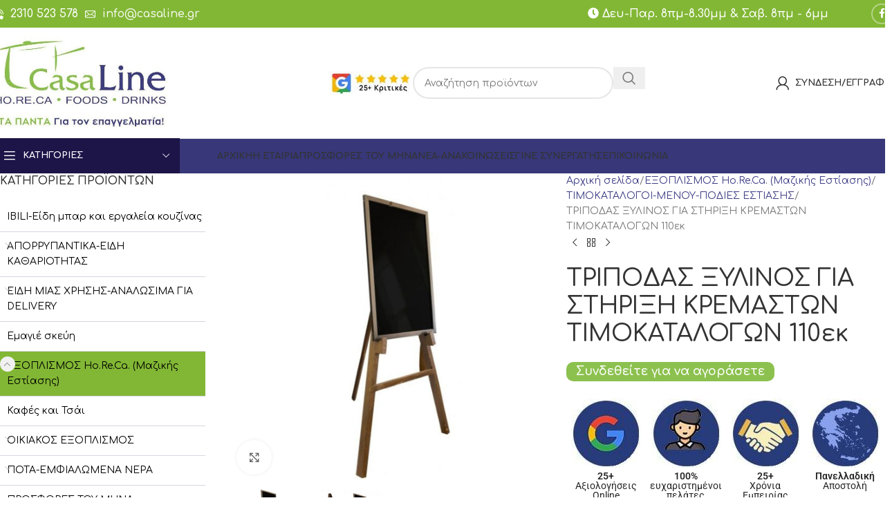

--- FILE ---
content_type: text/html; charset=UTF-8
request_url: https://casaline.gr/product/timokatalogos-xylo-kremastos-70ch40-orizontios/
body_size: 44855
content:
<!DOCTYPE html>
<html lang="el" prefix="og: https://ogp.me/ns#">
<head>
<meta name="generator" content="Joomla! - Open Source Content Management" />

	<meta charset="UTF-8">
	<link rel="profile" href="https://gmpg.org/xfn/11">
	

		<style>img:is([sizes="auto" i], [sizes^="auto," i]) { contain-intrinsic-size: 3000px 1500px }</style>
	

<title>ΤΡΙΠΟΔΑΣ ΞΥΛΙΝΟΣ ΓΙΑ ΣΤΗΡΙΞΗ ΚΡΕΜΑΣΤΩΝ ΤΙΜΟΚΑΤΑΛΟΓΩΝ 110εκ - Casaline</title>
<meta name="robots" content="index, follow, max-snippet:-1, max-video-preview:-1, max-image-preview:large"/>
<link rel="canonical" href="https://casaline.gr/product/timokatalogos-xylo-kremastos-70ch40-orizontios/" />
<meta property="og:locale" content="el_GR" />
<meta property="og:type" content="product" />
<meta property="og:title" content="ΤΡΙΠΟΔΑΣ ΞΥΛΙΝΟΣ ΓΙΑ ΣΤΗΡΙΞΗ ΚΡΕΜΑΣΤΩΝ ΤΙΜΟΚΑΤΑΛΟΓΩΝ 110εκ - Casaline" />
<meta property="og:url" content="https://casaline.gr/product/timokatalogos-xylo-kremastos-70ch40-orizontios/" />
<meta property="og:site_name" content="Casaline" />
<meta property="og:updated_time" content="2022-12-09T18:00:04+03:00" />
<meta property="og:image" content="https://casaline.gr/apothikefsi/2020/12/TIMOKATALOGOS-JYLINOS-KREMASTOS.jpg" />
<meta property="og:image:secure_url" content="https://casaline.gr/apothikefsi/2020/12/TIMOKATALOGOS-JYLINOS-KREMASTOS.jpg" />
<meta property="og:image:width" content="1000" />
<meta property="og:image:height" content="1000" />
<meta property="og:image:alt" content="ΤΡΙΠΟΔΑΣ ΞΥΛΙΝΟΣ ΓΙΑ ΣΤΗΡΙΞΗ ΚΡΕΜΑΣΤΩΝ ΤΙΜΟΚΑΤΑΛΟΓΩΝ 110εκ" />
<meta property="og:image:type" content="image/jpeg" />
<meta property="product:price:amount" content="23.95" />
<meta property="product:price:currency" content="EUR" />
<meta property="product:availability" content="instock" />
<meta name="twitter:card" content="summary_large_image" />
<meta name="twitter:title" content="ΤΡΙΠΟΔΑΣ ΞΥΛΙΝΟΣ ΓΙΑ ΣΤΗΡΙΞΗ ΚΡΕΜΑΣΤΩΝ ΤΙΜΟΚΑΤΑΛΟΓΩΝ 110εκ - Casaline" />
<meta name="twitter:image" content="https://casaline.gr/apothikefsi/2020/12/TIMOKATALOGOS-JYLINOS-KREMASTOS.jpg" />
<meta name="twitter:label1" content="Price" />
<meta name="twitter:data1" content="23,950&euro;" />
<meta name="twitter:label2" content="Availability" />
<meta name="twitter:data2" content="In stock" />
<script type="application/ld+json" class="rank-math-schema">{"@context":"https://schema.org","@graph":[{"@type":"Organization","@id":"https://casaline.gr/#organization","name":"Casaline","url":"https://casaline.gr","logo":{"@type":"ImageObject","@id":"https://casaline.gr/#logo","url":"https://casaline.gr/apothikefsi/2020/11/casaline-logo-arxikis.jpg","contentUrl":"https://casaline.gr/apothikefsi/2020/11/casaline-logo-arxikis.jpg","caption":"Casaline","inLanguage":"el","width":"543","height":"287"}},{"@type":"WebSite","@id":"https://casaline.gr/#website","url":"https://casaline.gr","name":"Casaline","publisher":{"@id":"https://casaline.gr/#organization"},"inLanguage":"el"},{"@type":"ImageObject","@id":"https://casaline.gr/apothikefsi/2020/12/TIMOKATALOGOS-JYLINOS-KREMASTOS.jpg","url":"https://casaline.gr/apothikefsi/2020/12/TIMOKATALOGOS-JYLINOS-KREMASTOS.jpg","width":"1000","height":"1000","inLanguage":"el"},{"@type":"ItemPage","@id":"https://casaline.gr/product/timokatalogos-xylo-kremastos-70ch40-orizontios/#webpage","url":"https://casaline.gr/product/timokatalogos-xylo-kremastos-70ch40-orizontios/","name":"\u03a4\u03a1\u0399\u03a0\u039f\u0394\u0391\u03a3 \u039e\u03a5\u039b\u0399\u039d\u039f\u03a3 \u0393\u0399\u0391 \u03a3\u03a4\u0397\u03a1\u0399\u039e\u0397 \u039a\u03a1\u0395\u039c\u0391\u03a3\u03a4\u03a9\u039d \u03a4\u0399\u039c\u039f\u039a\u0391\u03a4\u0391\u039b\u039f\u0393\u03a9\u039d 110\u03b5\u03ba - Casaline","datePublished":"2020-12-06T18:51:14+03:00","dateModified":"2022-12-09T18:00:04+03:00","isPartOf":{"@id":"https://casaline.gr/#website"},"primaryImageOfPage":{"@id":"https://casaline.gr/apothikefsi/2020/12/TIMOKATALOGOS-JYLINOS-KREMASTOS.jpg"},"inLanguage":"el"},{"@type":"Product","name":"\u03a4\u03a1\u0399\u03a0\u039f\u0394\u0391\u03a3 \u039e\u03a5\u039b\u0399\u039d\u039f\u03a3 \u0393\u0399\u0391 \u03a3\u03a4\u0397\u03a1\u0399\u039e\u0397 \u039a\u03a1\u0395\u039c\u0391\u03a3\u03a4\u03a9\u039d \u03a4\u0399\u039c\u039f\u039a\u0391\u03a4\u0391\u039b\u039f\u0393\u03a9\u039d 110\u03b5\u03ba - Casaline","sku":"6604","category":"\u0395\u039e\u039f\u03a0\u039b\u0399\u03a3\u039c\u039f\u03a3 H\u03bf.Re.Ca. (\u039c\u03b1\u03b6\u03b9\u03ba\u03ae\u03c2 \u0395\u03c3\u03c4\u03af\u03b1\u03c3\u03b7\u03c2)","mainEntityOfPage":{"@id":"https://casaline.gr/product/timokatalogos-xylo-kremastos-70ch40-orizontios/#webpage"},"image":[{"@type":"ImageObject","url":"https://casaline.gr/apothikefsi/2020/12/TIMOKATALOGOS-JYLINOS-KREMASTOS.jpg","height":"1000","width":"1000"},{"@type":"ImageObject","url":"https://casaline.gr/apothikefsi/2020/12/TRIPODAS-KSYLINOS-GIA-TIMOKATALOGOYS-110ek.jpg","height":"1000","width":"1000"}],"offers":{"@type":"Offer","price":"23.950","priceCurrency":"EUR","priceValidUntil":"2027-12-31","availability":"https://schema.org/InStock","itemCondition":"NewCondition","url":"https://casaline.gr/product/timokatalogos-xylo-kremastos-70ch40-orizontios/","seller":{"@type":"Organization","@id":"https://casaline.gr/","name":"Casaline","url":"https://casaline.gr","logo":"https://casaline.gr/apothikefsi/2020/11/casaline-logo-arxikis.jpg"},"priceSpecification":{"price":"23.95","priceCurrency":"EUR","valueAddedTaxIncluded":"false"}},"@id":"https://casaline.gr/product/timokatalogos-xylo-kremastos-70ch40-orizontios/#richSnippet"}]}</script>


<link rel='dns-prefetch' href='//fonts.googleapis.com' />
<link rel="alternate" type="application/rss+xml" title="Ροή RSS &raquo; Casaline" href="https://casaline.gr/feed/" />
<link rel="alternate" type="application/rss+xml" title="Ροή Σχολίων &raquo; Casaline" href="https://casaline.gr/comments/feed/" />
<link rel='stylesheet' id='berocket_products_label_style-css' href='https://casaline.gr/core/modules/156365928b/css/frontend.css?rnd=99127' type='text/css' media='all' />
<style id='berocket_products_label_style-inline-css' type='text/css'>

        .berocket_better_labels:before,
        .berocket_better_labels:after {
            clear: both;
            content: " ";
            display: block;
        }
        .berocket_better_labels.berocket_better_labels_image {
            position: absolute!important;
            top: 0px!important;
            bottom: 0px!important;
            left: 0px!important;
            right: 0px!important;
            pointer-events: none;
        }
        .berocket_better_labels.berocket_better_labels_image * {
            pointer-events: none;
        }
        .berocket_better_labels.berocket_better_labels_image img,
        .berocket_better_labels.berocket_better_labels_image .fa,
        .berocket_better_labels.berocket_better_labels_image .berocket_color_label,
        .berocket_better_labels.berocket_better_labels_image .berocket_image_background,
        .berocket_better_labels .berocket_better_labels_line .br_alabel,
        .berocket_better_labels .berocket_better_labels_line .br_alabel span {
            pointer-events: all;
        }
        .berocket_better_labels .berocket_color_label,
        .br_alabel .berocket_color_label {
            width: 100%;
            height: 100%;
            display: block;
        }
        .berocket_better_labels .berocket_better_labels_position_left {
            text-align:left;
            float: left;
            clear: left;
        }
        .berocket_better_labels .berocket_better_labels_position_center {
            text-align:center;
        }
        .berocket_better_labels .berocket_better_labels_position_right {
            text-align:right;
            float: right;
            clear: right;
        }
        .berocket_better_labels.berocket_better_labels_label {
            clear: both
        }
        .berocket_better_labels .berocket_better_labels_line {
            line-height: 1px;
        }
        .berocket_better_labels.berocket_better_labels_label .berocket_better_labels_line {
            clear: none;
        }
        .berocket_better_labels .berocket_better_labels_position_left .berocket_better_labels_line {
            clear: left;
        }
        .berocket_better_labels .berocket_better_labels_position_right .berocket_better_labels_line {
            clear: right;
        }
        .berocket_better_labels .berocket_better_labels_line .br_alabel {
            display: inline-block;
            position: relative;
            top: 0!important;
            left: 0!important;
            right: 0!important;
            line-height: 1px;
        }.berocket_better_labels .berocket_better_labels_position {
                display: flex;
                flex-direction: column;
            }
            .berocket_better_labels .berocket_better_labels_position.berocket_better_labels_position_left {
                align-items: start;
            }
            .berocket_better_labels .berocket_better_labels_position.berocket_better_labels_position_right {
                align-items: end;
            }
            .rtl .berocket_better_labels .berocket_better_labels_position.berocket_better_labels_position_left {
                align-items: end;
            }
            .rtl .berocket_better_labels .berocket_better_labels_position.berocket_better_labels_position_right {
                align-items: start;
            }
            .berocket_better_labels .berocket_better_labels_position.berocket_better_labels_position_center {
                align-items: center;
            }
            .berocket_better_labels .berocket_better_labels_position .berocket_better_labels_inline {
                display: flex;
                align-items: start;
            }
</style>
<link rel='stylesheet' id='wpa-css-css' href='https://casaline.gr/core/modules/1cfbc00119/includes/css/wpa.css?rnd=99127' type='text/css' media='all' />
<style id='woocommerce-inline-inline-css' type='text/css'>
.woocommerce form .form-row .required { visibility: visible; }
</style>
<link rel='stylesheet' id='pmw-public-elementor-fix-css' href='https://casaline.gr/core/modules/024c8e71d6/css/public/elementor-fix.css?rnd=99127' type='text/css' media='all' />
<link rel='stylesheet' id='elementor-icons-css' href='https://casaline.gr/core/modules/f65f29574d/assets/lib/eicons/css/elementor-icons.min.css?rnd=99127' type='text/css' media='all' />
<link rel='stylesheet' id='elementor-frontend-css' href='https://casaline.gr/core/modules/f65f29574d/assets/css/frontend.min.css?rnd=99127' type='text/css' media='all' />
<link rel='stylesheet' id='elementor-post-6-css' href='https://casaline.gr/apothikefsi/elementor/css/post-6.css?rnd=99127' type='text/css' media='all' />
<link rel='stylesheet' id='wd-style-base-css' href='https://casaline.gr/core/views/333853c80f/css/parts/base.min.css?rnd=99127' type='text/css' media='all' />
<link rel='stylesheet' id='wd-helpers-wpb-elem-css' href='https://casaline.gr/core/views/333853c80f/css/parts/helpers-wpb-elem.min.css?rnd=99127' type='text/css' media='all' />
<link rel='stylesheet' id='wd-elementor-base-css' href='https://casaline.gr/core/views/333853c80f/css/parts/int-elem-base.min.css?rnd=99127' type='text/css' media='all' />
<link rel='stylesheet' id='wd-elementor-pro-base-css' href='https://casaline.gr/core/views/333853c80f/css/parts/int-elementor-pro.min.css?rnd=99127' type='text/css' media='all' />
<link rel='stylesheet' id='wd-int-wordfence-css' href='https://casaline.gr/core/views/333853c80f/css/parts/int-wordfence.min.css?rnd=99127' type='text/css' media='all' />
<link rel='stylesheet' id='wd-notices-fixed-css' href='https://casaline.gr/core/views/333853c80f/css/parts/woo-opt-sticky-notices-old.min.css?rnd=99127' type='text/css' media='all' />
<link rel='stylesheet' id='wd-woocommerce-base-css' href='https://casaline.gr/core/views/333853c80f/css/parts/woocommerce-base.min.css?rnd=99127' type='text/css' media='all' />
<link rel='stylesheet' id='wd-mod-star-rating-css' href='https://casaline.gr/core/views/333853c80f/css/parts/mod-star-rating.min.css?rnd=99127' type='text/css' media='all' />
<link rel='stylesheet' id='wd-woocommerce-block-notices-css' href='https://casaline.gr/core/views/333853c80f/css/parts/woo-mod-block-notices.min.css?rnd=99127' type='text/css' media='all' />
<link rel='stylesheet' id='wd-woo-mod-quantity-css' href='https://casaline.gr/core/views/333853c80f/css/parts/woo-mod-quantity.min.css?rnd=99127' type='text/css' media='all' />
<link rel='stylesheet' id='wd-woo-single-prod-el-base-css' href='https://casaline.gr/core/views/333853c80f/css/parts/woo-single-prod-el-base.min.css?rnd=99127' type='text/css' media='all' />
<link rel='stylesheet' id='wd-woo-mod-stock-status-css' href='https://casaline.gr/core/views/333853c80f/css/parts/woo-mod-stock-status.min.css?rnd=99127' type='text/css' media='all' />
<link rel='stylesheet' id='wd-woo-mod-shop-attributes-css' href='https://casaline.gr/core/views/333853c80f/css/parts/woo-mod-shop-attributes.min.css?rnd=99127' type='text/css' media='all' />
<link rel='stylesheet' id='wd-opt-carousel-disable-css' href='https://casaline.gr/core/views/333853c80f/css/parts/opt-carousel-disable.min.css?rnd=99127' type='text/css' media='all' />
<link rel='stylesheet' id='child-style-css' href='https://casaline.gr/core/views/99d4497777/design.css?rnd=99127' type='text/css' media='all' />
<link rel='stylesheet' id='xts-style-theme_settings_default-css' href='https://casaline.gr/apothikefsi/2025/12/xts-theme_settings_default-1766135951.css?rnd=99127' type='text/css' media='all' />
<link rel='stylesheet' id='xts-google-fonts-css' href='https://fonts.googleapis.com/css?family=Comfortaa%3A400%2C600%2C500%2C700&#038;display=swap&#038;rnd=99127' type='text/css' media='all' />
<link rel='stylesheet' id='elementor-gf-local-roboto-css' href='https://casaline.gr/apothikefsi/elementor/google-fonts/css/roboto.css?rnd=99127' type='text/css' media='all' />
<link rel='stylesheet' id='elementor-gf-local-robotoslab-css' href='https://casaline.gr/apothikefsi/elementor/google-fonts/css/robotoslab.css?rnd=99127' type='text/css' media='all' />
<script type="text/javascript" src="https://casaline.gr/eisagoges/js/jquery/jquery.min.js?rnd=99127" id="jquery-core-js"></script>
<script type="text/javascript" src="https://casaline.gr/eisagoges/js/jquery/jquery-migrate.min.js?rnd=99127" id="jquery-migrate-js"></script>
<script type="text/javascript" src="https://casaline.gr/core/modules/39d10ee62c/assets/js/jquery-blockui/jquery.blockUI.min.js?rnd=99127" id="jquery-blockui-js" defer="defer" data-wp-strategy="defer"></script>
<script type="text/javascript" id="wc-add-to-cart-js-extra">
/* <![CDATA[ */
var wc_add_to_cart_params = {"ajax_url":"\/pinakas\/admin-ajax.php","wc_ajax_url":"\/?wc-ajax=%%endpoint%%","i18n_view_cart":"\u039a\u03b1\u03bb\u03ac\u03b8\u03b9","cart_url":"https:\/\/casaline.gr\/cart\/","is_cart":"","cart_redirect_after_add":"no"};
/* ]]> */
</script>
<script type="text/javascript" src="https://casaline.gr/core/modules/39d10ee62c/assets/js/frontend/add-to-cart.min.js?rnd=99127" id="wc-add-to-cart-js" defer="defer" data-wp-strategy="defer"></script>
<script type="text/javascript" src="https://casaline.gr/core/modules/39d10ee62c/assets/js/zoom/jquery.zoom.min.js?rnd=99127" id="zoom-js" defer="defer" data-wp-strategy="defer"></script>
<script type="text/javascript" id="wc-single-product-js-extra">
/* <![CDATA[ */
var wc_single_product_params = {"i18n_required_rating_text":"\u03a0\u03b1\u03c1\u03b1\u03ba\u03b1\u03bb\u03bf\u03cd\u03bc\u03b5, \u03b5\u03c0\u03b9\u03bb\u03ad\u03be\u03c4\u03b5 \u03bc\u03af\u03b1 \u03b2\u03b1\u03b8\u03bc\u03bf\u03bb\u03bf\u03b3\u03af\u03b1","i18n_rating_options":["1 \u03b1\u03c0\u03cc 5 \u03b1\u03c3\u03c4\u03ad\u03c1\u03b9\u03b1","2 \u03b1\u03c0\u03cc 5 \u03b1\u03c3\u03c4\u03ad\u03c1\u03b9\u03b1","3 \u03b1\u03c0\u03cc 5 \u03b1\u03c3\u03c4\u03ad\u03c1\u03b9\u03b1","4 \u03b1\u03c0\u03cc 5 \u03b1\u03c3\u03c4\u03ad\u03c1\u03b9\u03b1","5 \u03b1\u03c0\u03cc 5 \u03b1\u03c3\u03c4\u03ad\u03c1\u03b9\u03b1"],"i18n_product_gallery_trigger_text":"View full-screen image gallery","review_rating_required":"yes","flexslider":{"rtl":false,"animation":"slide","smoothHeight":true,"directionNav":false,"controlNav":"thumbnails","slideshow":false,"animationSpeed":500,"animationLoop":false,"allowOneSlide":false},"zoom_enabled":"","zoom_options":[],"photoswipe_enabled":"","photoswipe_options":{"shareEl":false,"closeOnScroll":false,"history":false,"hideAnimationDuration":0,"showAnimationDuration":0},"flexslider_enabled":""};
/* ]]> */
</script>
<script type="text/javascript" src="https://casaline.gr/core/modules/39d10ee62c/assets/js/frontend/single-product.min.js?rnd=99127" id="wc-single-product-js" defer="defer" data-wp-strategy="defer"></script>
<script type="text/javascript" src="https://casaline.gr/core/modules/39d10ee62c/assets/js/js-cookie/js.cookie.min.js?rnd=99127" id="js-cookie-js" defer="defer" data-wp-strategy="defer"></script>
<script type="text/javascript" id="woocommerce-js-extra">
/* <![CDATA[ */
var woocommerce_params = {"ajax_url":"\/pinakas\/admin-ajax.php","wc_ajax_url":"\/?wc-ajax=%%endpoint%%","i18n_password_show":"\u0395\u03bc\u03c6\u03ac\u03bd\u03b9\u03c3\u03b7 \u03c3\u03c5\u03bd\u03b8\u03b7\u03bc\u03b1\u03c4\u03b9\u03ba\u03bf\u03cd","i18n_password_hide":"\u0391\u03c0\u03cc\u03ba\u03c1\u03c5\u03c8\u03b7 \u03c3\u03c5\u03bd\u03b8\u03b7\u03bc\u03b1\u03c4\u03b9\u03ba\u03bf\u03cd"};
/* ]]> */
</script>
<script type="text/javascript" src="https://casaline.gr/core/modules/39d10ee62c/assets/js/frontend/woocommerce.min.js?rnd=99127" id="woocommerce-js" defer="defer" data-wp-strategy="defer"></script>
<script type="text/javascript" src="https://casaline.gr/eisagoges/js/dist/hooks.min.js?rnd=99127" id="wp-hooks-js"></script>
<script type="text/javascript" id="wpm-js-extra">
/* <![CDATA[ */
var wpm = {"ajax_url":"https:\/\/casaline.gr\/pinakas\/admin-ajax.php","root":"https:\/\/casaline.gr\/wp-json\/","nonce_wp_rest":"c9840a82b9","nonce_ajax":"6cbd359d36"};
/* ]]> */
</script>
<script type="text/javascript" src="https://casaline.gr/core/modules/024c8e71d6/js/public/wpm-public.p1.min.js?rnd=99127" id="wpm-js"></script>
<script type="text/javascript" src="https://casaline.gr/core/views/333853c80f/js/libs/device.min.js?rnd=99127" id="wd-device-library-js"></script>
<script type="text/javascript" src="https://casaline.gr/core/views/333853c80f/js/scripts/global/scrollBar.min.js?rnd=99127" id="wd-scrollbar-js"></script>
<link rel='shortlink' href='https://casaline.gr/?p=6604' />
<link rel="alternate" title="oEmbed (JSON)" type="application/json+oembed" href="https://casaline.gr/wp-json/oembed/1.0/embed?url=https%3A%2F%2Fcasaline.gr%2Fproduct%2Ftimokatalogos-xylo-kremastos-70ch40-orizontios%2F" />
<link rel="alternate" title="oEmbed (XML)" type="text/xml+oembed" href="https://casaline.gr/wp-json/oembed/1.0/embed?url=https%3A%2F%2Fcasaline.gr%2Fproduct%2Ftimokatalogos-xylo-kremastos-70ch40-orizontios%2F&#038;format=xml" />
<style>.product .images {position: relative;}</style>					<meta name="viewport" content="width=device-width, initial-scale=1.0, maximum-scale=1.0, user-scalable=no">
										<noscript><style>.woocommerce-product-gallery{ opacity: 1 !important; }</style></noscript>
	



		<script>

			window.wpmDataLayer = window.wpmDataLayer || {};
			window.wpmDataLayer = Object.assign(window.wpmDataLayer, {"cart":{},"cart_item_keys":{},"version":{"number":"1.49.1","pro":false,"eligible_for_updates":false,"distro":"fms","beta":false,"show":true},"pixels":{"google":{"linker":{"settings":null},"user_id":false,"ads":{"conversion_ids":{"AW-450791124":"qJhFCIiGwPUBENSN-tYB"},"dynamic_remarketing":{"status":true,"id_type":"post_id","send_events_with_parent_ids":true},"google_business_vertical":"retail","phone_conversion_number":"","phone_conversion_label":""},"analytics":{"ga4":{"measurement_id":"G-8C32099QLY","parameters":{},"mp_active":false,"debug_mode":false,"page_load_time_tracking":false},"id_type":"post_id"},"tag_id":"AW-450791124","tag_gateway":{"measurement_path":""},"tcf_support":false,"consent_mode":{"is_active":false,"wait_for_update":500,"ads_data_redaction":false,"url_passthrough":true}}},"shop":{"list_name":"Product | ΤΡΙΠΟΔΑΣ ΞΥΛΙΝΟΣ ΓΙΑ ΣΤΗΡΙΞΗ ΚΡΕΜΑΣΤΩΝ ΤΙΜΟΚΑΤΑΛΟΓΩΝ 110εκ","list_id":"product_tripodas-xylinos-gia-stirixi-kremaston-timokatalogon-110ek","page_type":"product","product_type":"simple","currency":"EUR","selectors":{"addToCart":[],"beginCheckout":[]},"order_duplication_prevention":true,"view_item_list_trigger":{"test_mode":false,"background_color":"green","opacity":0.5,"repeat":true,"timeout":1000,"threshold":0.8},"variations_output":true,"session_active":false},"page":{"id":6604,"title":"ΤΡΙΠΟΔΑΣ ΞΥΛΙΝΟΣ ΓΙΑ ΣΤΗΡΙΞΗ ΚΡΕΜΑΣΤΩΝ ΤΙΜΟΚΑΤΑΛΟΓΩΝ 110εκ","type":"product","categories":[],"parent":{"id":0,"title":"ΤΡΙΠΟΔΑΣ ΞΥΛΙΝΟΣ ΓΙΑ ΣΤΗΡΙΞΗ ΚΡΕΜΑΣΤΩΝ ΤΙΜΟΚΑΤΑΛΟΓΩΝ 110εκ","type":"product","categories":[]}},"general":{"user_logged_in":false,"scroll_tracking_thresholds":[],"page_id":6604,"exclude_domains":[],"server_2_server":{"active":false,"ip_exclude_list":[],"pageview_event_s2s":{"is_active":false,"pixels":[]}},"consent_management":{"explicit_consent":false},"lazy_load_pmw":false}});

		</script>

		

			<meta name="pm-dataLayer-meta" content="6604" class="wpmProductId"
				  data-id="6604">
					<script>
			(window.wpmDataLayer = window.wpmDataLayer || {}).products             = window.wpmDataLayer.products || {};
			window.wpmDataLayer.products[6604] = {"id":"6604","sku":"6604","price":29.7,"brand":"","quantity":1,"dyn_r_ids":{"post_id":"6604","sku":"6604","gpf":"woocommerce_gpf_6604","gla":"gla_6604"},"is_variable":false,"type":"simple","name":"ΤΡΙΠΟΔΑΣ ΞΥΛΙΝΟΣ ΓΙΑ ΣΤΗΡΙΞΗ ΚΡΕΜΑΣΤΩΝ ΤΙΜΟΚΑΤΑΛΟΓΩΝ 110εκ","category":["ΕΞΟΠΛΙΣΜΟΣ Hο.Re.Ca. (Μαζικής Εστίασης)","ΤΙΜΟΚΑΤΑΛΟΓΟΙ-ΜΕΝΟΥ-ΠΟΔΙΕΣ ΕΣΤΙΑΣΗΣ"],"is_variation":false};
					</script>
					<style>
				.e-con.e-parent:nth-of-type(n+4):not(.e-lazyloaded):not(.e-no-lazyload),
				.e-con.e-parent:nth-of-type(n+4):not(.e-lazyloaded):not(.e-no-lazyload) * {
					background-image: none !important;
				}
				@media screen and (max-height: 1024px) {
					.e-con.e-parent:nth-of-type(n+3):not(.e-lazyloaded):not(.e-no-lazyload),
					.e-con.e-parent:nth-of-type(n+3):not(.e-lazyloaded):not(.e-no-lazyload) * {
						background-image: none !important;
					}
				}
				@media screen and (max-height: 640px) {
					.e-con.e-parent:nth-of-type(n+2):not(.e-lazyloaded):not(.e-no-lazyload),
					.e-con.e-parent:nth-of-type(n+2):not(.e-lazyloaded):not(.e-no-lazyload) * {
						background-image: none !important;
					}
				}
			</style>
					<style type="text/css" id="wp-custom-css">
			/*ΓΙΩΡΓΟΣ 14-7-24 ΣΤΟ ΤΑΜΕΙΟ ΗΤΑΝ 2 ΣΤΗΛΕΣ ΤΑ ΣΤΟΙΧΕΙΑ ΧΡΕΩΣΗΣ ΚΑΙ Η ΠΑΡΑΓΓΕΛΙΑ ΣΑΣ */
@media (min-width: 1025px) {
    .woocommerce-checkout>:is(.customer-details,.checkout-order-review) {
        float: left;
        margin-right: 13px;
    }
}


/* ΚΑΤΕΡΙΝΑ */
/*message bar*/
ul.woocommerce-error {
    color: white;
    background-color: #82b735;
}

ul.woocommerce-error strong {
    display: none;
}
/* ΤΕΛΟΣ ΚΑΤΕΡΙΝΑ*/

/** WIDGETS ΚΕΙΜΕΝΟ **/
.widget a, .woodmart-widget a {
    color: #000000;
		padding:10px;
}

li.current-cat-parent {
    background: 
#82b735;
}

.categories-accordion-on .widget_product_categories .children {
    background: #edf7df;
}

.categories-accordion-on .widget_product_categories .children a{
	color:black;
}

/*WIDGET ΧΡΩΜΑΤΑ ΠΛΕΥΡΙΚΗΣ*/

.widget_product_categories .product-categories li.current-cat>a {
    color: black;
    font-weight: 600;
    background: #82B735;
    padding: 5px 10px;
	font-weight:bold;
}


ul.product-categories li {
    border-bottom: 1px solid #d5d6e0;
}






.elementor-message.elementor-message-success {
    background: #98c063;
    padding: 13px 10px 10px 10px;
    color: black;
    text-align: center;
}


/*ΣΤΟ ΚΑΛΑΘΙ ΝΑ ΜΗΝ ΓΡΑΦΕΙ ΤΗ ΔΙΕΥΘΥΝΣΗ ΤΟΥ ΠΕΛΑΤΗ */
p.woocommerce-shipping-destination {
    display: none;
}

/*ΑΝ ΕΙΝΑΙ ΣΥΝΔΕΔΕΜΕΝΟΣ ΚΡΥΒΕΙ ΤΟ BADGE */
.logged-in span.etiketa{
    display: none!important;
}

span.etiketa span bdi {
    color: white!important;
}

a.login-to-prices-msg {
    background: #8cc14f;
    color: white;
    padding: 4px 14px;
    border-radius: 10px;
	display:inline-block;
}

span.woodmart-burger-label.wd-tools-text {
    display: none;
}

h3.product-title {
    min-height: 50px;
}

.woodmart-navigation .category-icon {
    max-height: 40px;
	  max-width: 40px;
    margin-right: 10px;
	background:#ffffff;
	padding:3px;
border-radius:5px;
}


#wp-admin-bar-updates, #wp-admin-bar-comments, #wp-admin-bar-wp-logo, #wp-admin-bar-rank-math, #wp-admin-bar-revslider
 {display: none;}

/* Menu katigories */
/* 
ul#menu-katigories{
    background: #202059;
}

ul.menu.wd-design-default li.menu-item-has-children:not(:hover) a{
	color:#ffffff;
} */

/* 
ul.sub-menu li a:hover{
    color: #759e43!important;
} */

.vertical-navigation .menu-item-design-full-width .sub-menu-dropdown {
    padding-top: 30px;
    padding-right: 35px;
    padding-left: 35px;
    width: 1000px;
}

p.amiso {
    float: left;
}
p.amiso, p.bmiso {
    overflow: visible;
    width: 48%;
}

p.bmiso{
	float:right!important;
}

p.form-row-wide{
	clear:none;
}



@media (max-width: 1024px){
		
	p.amiso, p.bmiso{
		width:100%;
	}
	
	.misokinita{width:50%;}

}

		</style>
		<style>
		
		</style>			<style id="wd-style-default_header-css" data-type="wd-style-default_header">
				:root{
	--wd-top-bar-h: 40px;
	--wd-top-bar-sm-h: 40px;
	--wd-top-bar-sticky-h: .00001px;
	--wd-top-bar-brd-w: .00001px;

	--wd-header-general-h: 160px;
	--wd-header-general-sm-h: 91px;
	--wd-header-general-sticky-h: 60px;
	--wd-header-general-brd-w: 1px;

	--wd-header-bottom-h: 50px;
	--wd-header-bottom-sm-h: .00001px;
	--wd-header-bottom-sticky-h: 50px;
	--wd-header-bottom-brd-w: .00001px;

	--wd-header-clone-h: .00001px;

	--wd-header-brd-w: calc(var(--wd-top-bar-brd-w) + var(--wd-header-general-brd-w) + var(--wd-header-bottom-brd-w));
	--wd-header-h: calc(var(--wd-top-bar-h) + var(--wd-header-general-h) + var(--wd-header-bottom-h) + var(--wd-header-brd-w));
	--wd-header-sticky-h: calc(var(--wd-top-bar-sticky-h) + var(--wd-header-general-sticky-h) + var(--wd-header-bottom-sticky-h) + var(--wd-header-clone-h) + var(--wd-header-brd-w));
	--wd-header-sm-h: calc(var(--wd-top-bar-sm-h) + var(--wd-header-general-sm-h) + var(--wd-header-bottom-sm-h) + var(--wd-header-brd-w));
}

.whb-top-bar .wd-dropdown {
	margin-top: 0px;
}

.whb-top-bar .wd-dropdown:after {
	height: 10px;
}


.whb-sticked .whb-general-header .wd-dropdown:not(.sub-sub-menu) {
	margin-top: 10px;
}

.whb-sticked .whb-general-header .wd-dropdown:not(.sub-sub-menu):after {
	height: 20px;
}


:root:has(.whb-general-header.whb-border-boxed) {
	--wd-header-general-brd-w: .00001px;
}

@media (max-width: 1024px) {
:root:has(.whb-general-header.whb-hidden-mobile) {
	--wd-header-general-brd-w: .00001px;
}
}


.whb-header-bottom .wd-dropdown {
	margin-top: 5px;
}

.whb-header-bottom .wd-dropdown:after {
	height: 15px;
}

.whb-sticked .whb-header-bottom .wd-dropdown:not(.sub-sub-menu) {
	margin-top: 5px;
}

.whb-sticked .whb-header-bottom .wd-dropdown:not(.sub-sub-menu):after {
	height: 15px;
}


		
.whb-top-bar {
	background-color: rgba(130, 183, 53, 1);
}

.whb-general-header {
	border-color: rgba(129, 129, 129, 0.2);border-bottom-width: 1px;border-bottom-style: solid;
}
.whb-p436s70s2r85f3ta5hhl .menu-opener { background-color: rgba(29, 20, 72, 1); }
.whb-header-bottom {
	background-color: rgba(55, 55, 121, 1);
}
			</style>
			</head>

<body class="wp-singular product-template-default single single-product postid-6604 wp-theme-woodmart wp-child-theme-woodmart-child theme-woodmart woocommerce woocommerce-page woocommerce-no-js wrapper-custom  categories-accordion-on woodmart-ajax-shop-on login-see-prices notifications-sticky elementor-default elementor-kit-6">
			<script type="text/javascript" id="wd-flicker-fix">// Flicker fix.</script>	
	
	<div class="wd-page-wrapper website-wrapper">
									<header class="whb-header whb-default_header whb-sticky-shadow whb-scroll-stick whb-sticky-real">
								<link rel="stylesheet" id="wd-header-base-css" href="https://casaline.gr/core/views/333853c80f/css/parts/header-base.min.css?rnd=99127" type="text/css" media="all" /> 						<link rel="stylesheet" id="wd-mod-tools-css" href="https://casaline.gr/core/views/333853c80f/css/parts/mod-tools.min.css?rnd=99127" type="text/css" media="all" /> 			<div class="whb-main-header">
	
<div class="whb-row whb-top-bar whb-not-sticky-row whb-with-bg whb-without-border whb-color-light whb-flex-flex-middle">
	<div class="container">
		<div class="whb-flex-row whb-top-bar-inner">
			<div class="whb-column whb-col-left whb-column5 whb-visible-lg">
				<link rel="stylesheet" id="wd-header-elements-base-css" href="https://casaline.gr/core/views/333853c80f/css/parts/header-el-base.min.css?rnd=99127" type="text/css" media="all" /> 			
<div class="wd-header-text reset-last-child whb-6l5y1eay522jehk73pi2"><span style="color: #ffffff; font-size: 16px;"><strong data-wp-editing="1"><a href="tel:+302310523578"><img class="" src="https://casaline.gr/apothikefsi/2020/11/phone-call_WHITE.svg" width="15" height="15" />  <span style="color: #ffffff;">2310 523 578</span> </a> <img class="" src="https://casaline.gr/apothikefsi/2020/11/message-WHITE.svg" width="15" height="15" />  <a href="mailto:info@casaline.gr">info@casaline.gr</a></strong></span></div>
</div>
<div class="whb-column whb-col-center whb-column6 whb-visible-lg whb-empty-column">
	</div>
<div class="whb-column whb-col-right whb-column7 whb-visible-lg">
	
<div class="wd-header-text reset-last-child whb-h1856wzfjpdnrey1mh30"><span style="color: #ffffff; font-size: 16px;"><strong data-wp-editing="1"><i class="fa fa-clock"></i> <span style="color: #ffffff;">Δευ-Παρ. 8πμ-8.30μμ & Σαβ. 8πμ - 6μμ</span> </strong></span></div>

<div class="whb-space-element whb-wam8ljqptynqf3va1arr " style="width:57px;"></div>
			<link rel="stylesheet" id="wd-social-icons-css" href="https://casaline.gr/core/views/333853c80f/css/parts/el-social-icons.min.css?rnd=99127" type="text/css" media="all" /> 						<link rel="stylesheet" id="wd-social-icons-styles-css" href="https://casaline.gr/core/views/333853c80f/css/parts/el-social-styles.min.css?rnd=99127" type="text/css" media="all" /> 						<div
						class=" wd-social-icons wd-style-bordered wd-size-small social-follow wd-shape-circle  whb-61qbocnh2ezx7e7al7jd color-scheme-light text-center">
				
				
									<a rel="noopener noreferrer nofollow" href="https://www.facebook.com/CasalineHoReCa" target="_blank" class=" wd-social-icon social-facebook" aria-label="Facebook social link">
						<span class="wd-icon"></span>
											</a>
				
				
				
				
				
				
				
				
				
				
				
				
				
				
				
				
				
				
				
				
				
				
				
				
				
				
			</div>

		</div>
<div class="whb-column whb-col-mobile whb-column_mobile1 whb-hidden-lg">
	
<div class="wd-header-text reset-last-child whb-9sde46lfpuazk5igfxhq wd-inline"><div style="text-align: center;"><span style="color: #ffffff; font-size: 16px;"><strong data-wp-editing="1"><a href="tel:+302310523578"><img class="" src="https://casaline.gr/apothikefsi/2020/11/phone-call_WHITE.svg" width="15" height="15" />  <span style="color: #ffffff;">2310 523 578</span> </a> <img class="" src="https://casaline.gr/apothikefsi/2020/11/message-WHITE.svg" width="15" height="15" />  <a href="mailto:info@casaline.gr">info@casaline.gr</a></strong></span></div></div>
</div>
		</div>
	</div>
</div>

<div class="whb-row whb-general-header whb-sticky-row whb-without-bg whb-border-fullwidth whb-color-dark whb-flex-equal-sides">
	<div class="container">
		<div class="whb-flex-row whb-general-header-inner">
			<div class="whb-column whb-col-left whb-column8 whb-visible-lg">
	<div class="site-logo whb-250rtwdwz5p8e5b7tpw0">
	<a href="https://casaline.gr/" class="wd-logo wd-main-logo" rel="home" aria-label="Site logo">
		<img src="https://casaline.gr/apothikefsi/2020/11/casaline-logo-arxikis.jpg" alt="Casaline" style="max-width: 252px;" loading="lazy" />	</a>
	</div>
</div>
<div class="whb-column whb-col-center whb-column9 whb-visible-lg">
	
<div class="wd-header-text reset-last-child whb-s5pnalxfz6rqngnzaea5"><a href="https://www.google.com/search?q=casaline&rlz=1C1GCEA_enGR960GR960&oq=casaline&gs_lcrp=EgZjaHJvbWUqCQgAEEUYOxiABDIJCAAQRRg7GIAEMg0IARAuGK8BGMcBGIAEMggIAhAAGAoYHjIGCAMQRRg8MgYIBBBFGDwyBggFEEUYPDIGCAYQRRhBMgYIBxBFGDzSAQgxOTUxajBqNKgCALACAA&sourceid=chrome&ie=UTF-8#lrd=0x14a83761f850fdad:0x891735afe3ae2ffc,1,,,," target="_blank"><img style="max-width: 120px;" src="https://casaline.gr/apothikefsi/2023/10/google-casaline.jpg" /></a></div>
			<link rel="stylesheet" id="wd-header-search-css" href="https://casaline.gr/core/views/333853c80f/css/parts/header-el-search.min.css?rnd=99127" type="text/css" media="all" /> 						<link rel="stylesheet" id="wd-header-search-form-css" href="https://casaline.gr/core/views/333853c80f/css/parts/header-el-search-form.min.css?rnd=99127" type="text/css" media="all" /> 						<link rel="stylesheet" id="wd-wd-search-form-css" href="https://casaline.gr/core/views/333853c80f/css/parts/wd-search-form.min.css?rnd=99127" type="text/css" media="all" /> 						<link rel="stylesheet" id="wd-wd-search-results-css" href="https://casaline.gr/core/views/333853c80f/css/parts/wd-search-results.min.css?rnd=99127" type="text/css" media="all" /> 						<link rel="stylesheet" id="wd-wd-search-dropdown-css" href="https://casaline.gr/core/views/333853c80f/css/parts/wd-search-dropdown.min.css?rnd=99127" type="text/css" media="all" /> 			<div class="wd-search-form  wd-header-search-form wd-display-form whb-duljtjrl87kj7pmuut6b">

<form role="search" method="get" class="searchform  wd-style-with-bg woodmart-ajax-search" action="https://casaline.gr/"  data-thumbnail="1" data-price="1" data-post_type="product" data-count="20" data-sku="0" data-symbols_count="3" data-include_cat_search="no" autocomplete="off">
	<input type="text" class="s" placeholder="Αναζήτηση προϊόντων" value="" name="s" aria-label="Search" title="Αναζήτηση προϊόντων" required/>
	<input type="hidden" name="post_type" value="product">

	<span class="wd-clear-search wd-hide"></span>

	
	<button type="submit" class="searchsubmit">
		<span>
			Search		</span>
			</button>
</form>

	<div class="wd-search-results-wrapper">
		<div class="wd-search-results wd-dropdown-results wd-dropdown wd-scroll">
			<div class="wd-scroll-content">
				
				
							</div>
		</div>
	</div>

</div>
</div>
<div class="whb-column whb-col-right whb-column10 whb-visible-lg">
				<link rel="stylesheet" id="wd-header-my-account-dropdown-css" href="https://casaline.gr/core/views/333853c80f/css/parts/header-el-my-account-dropdown.min.css?rnd=99127" type="text/css" media="all" /> 						<link rel="stylesheet" id="wd-woo-mod-login-form-css" href="https://casaline.gr/core/views/333853c80f/css/parts/woo-mod-login-form.min.css?rnd=99127" type="text/css" media="all" /> 						<link rel="stylesheet" id="wd-header-my-account-css" href="https://casaline.gr/core/views/333853c80f/css/parts/header-el-my-account.min.css?rnd=99127" type="text/css" media="all" /> 			<div class="wd-header-my-account wd-tools-element wd-event-hover wd-with-username wd-design-1 wd-account-style-icon whb-j40q3byjfsvqzbemm8ch">
			<a href="https://casaline.gr/logariasmos/" title="Λογαριασμός">
			
				<span class="wd-tools-icon">
									</span>
				<span class="wd-tools-text">
				Σύνδεση/Εγγραφή			</span>

					</a>

		
					<div class="wd-dropdown wd-dropdown-register">
						<div class="login-dropdown-inner woocommerce">
							<span class="wd-heading"><span class="title">Σύνδεση</span><a class="create-account-link" href="https://casaline.gr/logariasmos/?action=register">Δημιουργία λογαριασμού</a></span>
										<form id="customer_login" method="post" class="login woocommerce-form woocommerce-form-login
						" action="https://casaline.gr/logariasmos/" 			>

				
				
				<p class="woocommerce-FormRow woocommerce-FormRow--wide form-row form-row-wide form-row-username">
					<label for="username">Όνομα χρήστη ή διεύθυνση email&nbsp;<span class="required" aria-hidden="true">*</span><span class="screen-reader-text">Απαιτείται</span></label>
					<input type="text" class="woocommerce-Input woocommerce-Input--text input-text" name="username" id="username" autocomplete="username" value="" />				</p>
				<p class="woocommerce-FormRow woocommerce-FormRow--wide form-row form-row-wide form-row-password">
					<label for="password">Κωδικός&nbsp;<span class="required" aria-hidden="true">*</span><span class="screen-reader-text">Απαιτείται</span></label>
					<input class="woocommerce-Input woocommerce-Input--text input-text" type="password" name="password" id="password" autocomplete="current-password" />
				</p>

				<input type="hidden" id="wpa_initiator" class="wpa_initiator" name="wpa_initiator" value="" />
				<p class="form-row">
					<input type="hidden" id="woocommerce-login-nonce" name="woocommerce-login-nonce" value="227aa19ca0" /><input type="hidden" name="_wp_http_referer" value="/product/timokatalogos-xylo-kremastos-70ch40-orizontios/" />										<button type="submit" class="button woocommerce-button woocommerce-form-login__submit" name="login" value="Σύνδεση">Σύνδεση</button>
				</p>

				<p class="login-form-footer">
					<a href="https://casaline.gr/logariasmos/lost-password/" class="woocommerce-LostPassword lost_password">Έχασες τον κωδικό;</a>
					<label class="woocommerce-form__label woocommerce-form__label-for-checkbox woocommerce-form-login__rememberme">
						<input class="woocommerce-form__input woocommerce-form__input-checkbox" name="rememberme" type="checkbox" value="forever" title="Να με θυμάσαι" aria-label="Να με θυμάσαι" /> <span>Να με θυμάσαι</span>
					</label>
				</p>

				
							</form>

		
						</div>
					</div>
					</div>
			<link rel="stylesheet" id="wd-header-cart-side-css" href="https://casaline.gr/core/views/333853c80f/css/parts/header-el-cart-side.min.css?rnd=99127" type="text/css" media="all" /> 			</div>
<div class="whb-column whb-mobile-left whb-column_mobile2 whb-hidden-lg">
				<link rel="stylesheet" id="wd-header-mobile-nav-dropdown-css" href="https://casaline.gr/core/views/333853c80f/css/parts/header-el-mobile-nav-dropdown.min.css?rnd=99127" type="text/css" media="all" /> 			<div class="wd-tools-element wd-header-mobile-nav wd-style-text wd-design-1 whb-wn5z894j1g5n0yp3eeuz">
	<a href="#" rel="nofollow" aria-label="Open mobile menu">
		
		<span class="wd-tools-icon">
					</span>

		<span class="wd-tools-text">Menu</span>

			</a>
</div><div class="wd-header-search wd-tools-element wd-header-search-mobile wd-design-1 wd-style-icon wd-display-icon whb-aov5igq1nvtliit5o1ra">
	<a href="#" rel="nofollow noopener" aria-label="Search">
		
			<span class="wd-tools-icon">
							</span>

			<span class="wd-tools-text">
				Search			</span>

			</a>

	</div>
</div>
<div class="whb-column whb-mobile-center whb-column_mobile3 whb-hidden-lg">
	<div class="site-logo whb-g5z57bkgtznbk6v9pll5 wd-switch-logo">
	<a href="https://casaline.gr/" class="wd-logo wd-main-logo" rel="home" aria-label="Site logo">
		<img src="https://casaline.gr/apothikefsi/2020/11/casaline-logo-arxikis.jpg" alt="Casaline" style="max-width: 230px;" loading="lazy" />	</a>
					<a href="https://casaline.gr/" class="wd-logo wd-sticky-logo" rel="home">
			<img src="https://casaline.gr/apothikefsi/2020/11/logoneo.jpg" alt="Casaline" style="max-width: 150px;" />		</a>
	</div>
</div>
<div class="whb-column whb-mobile-right whb-column_mobile4 whb-hidden-lg">
	<div class="wd-header-my-account wd-tools-element wd-event-hover wd-design-1 wd-account-style-icon whb-4dsn1e6p7azyq15g72t7">
			<a href="https://casaline.gr/logariasmos/" title="Λογαριασμός">
			
				<span class="wd-tools-icon">
									</span>
				<span class="wd-tools-text">
				Σύνδεση/Εγγραφή			</span>

					</a>

		
					<div class="wd-dropdown wd-dropdown-register">
						<div class="login-dropdown-inner woocommerce">
							<span class="wd-heading"><span class="title">Σύνδεση</span><a class="create-account-link" href="https://casaline.gr/logariasmos/?action=register">Δημιουργία λογαριασμού</a></span>
										<form id="customer_login" method="post" class="login woocommerce-form woocommerce-form-login
						" action="https://casaline.gr/logariasmos/" 			>

				
				
				<p class="woocommerce-FormRow woocommerce-FormRow--wide form-row form-row-wide form-row-username">
					<label for="username">Όνομα χρήστη ή διεύθυνση email&nbsp;<span class="required" aria-hidden="true">*</span><span class="screen-reader-text">Απαιτείται</span></label>
					<input type="text" class="woocommerce-Input woocommerce-Input--text input-text" name="username" id="username" autocomplete="username" value="" />				</p>
				<p class="woocommerce-FormRow woocommerce-FormRow--wide form-row form-row-wide form-row-password">
					<label for="password">Κωδικός&nbsp;<span class="required" aria-hidden="true">*</span><span class="screen-reader-text">Απαιτείται</span></label>
					<input class="woocommerce-Input woocommerce-Input--text input-text" type="password" name="password" id="password" autocomplete="current-password" />
				</p>

				<input type="hidden" id="wpa_initiator" class="wpa_initiator" name="wpa_initiator" value="" />
				<p class="form-row">
					<input type="hidden" id="woocommerce-login-nonce" name="woocommerce-login-nonce" value="227aa19ca0" /><input type="hidden" name="_wp_http_referer" value="/product/timokatalogos-xylo-kremastos-70ch40-orizontios/" />										<button type="submit" class="button woocommerce-button woocommerce-form-login__submit" name="login" value="Σύνδεση">Σύνδεση</button>
				</p>

				<p class="login-form-footer">
					<a href="https://casaline.gr/logariasmos/lost-password/" class="woocommerce-LostPassword lost_password">Έχασες τον κωδικό;</a>
					<label class="woocommerce-form__label woocommerce-form__label-for-checkbox woocommerce-form-login__rememberme">
						<input class="woocommerce-form__input woocommerce-form__input-checkbox" name="rememberme" type="checkbox" value="forever" title="Να με θυμάσαι" aria-label="Να με θυμάσαι" /> <span>Να με θυμάσαι</span>
					</label>
				</p>

				
							</form>

		
						</div>
					</div>
					</div>
</div>
		</div>
	</div>
</div>

<div class="whb-row whb-header-bottom whb-sticky-row whb-with-bg whb-without-border whb-color-light whb-hidden-mobile whb-flex-flex-middle">
	<div class="container">
		<div class="whb-flex-row whb-header-bottom-inner">
			<div class="whb-column whb-col-left whb-column11 whb-visible-lg">
				<link rel="stylesheet" id="wd-header-categories-nav-css" href="https://casaline.gr/core/views/333853c80f/css/parts/header-el-category-nav.min.css?rnd=99127" type="text/css" media="all" /> 						<link rel="stylesheet" id="wd-mod-nav-vertical-css" href="https://casaline.gr/core/views/333853c80f/css/parts/mod-nav-vertical.min.css?rnd=99127" type="text/css" media="all" /> 						<link rel="stylesheet" id="wd-mod-nav-vertical-design-default-css" href="https://casaline.gr/core/views/333853c80f/css/parts/mod-nav-vertical-design-default.min.css?rnd=99127" type="text/css" media="all" /> 			
<div class="wd-header-cats wd-style-1 wd-event-hover whb-p436s70s2r85f3ta5hhl" role="navigation" aria-label="Header categories navigation">
	<span class="menu-opener color-scheme-light has-bg">
					<span class="menu-opener-icon"></span>
		
		<span class="menu-open-label">
			ΚΑΤΗΓΟΡΙΕΣ		</span>
	</span>
	<div class="wd-dropdown wd-dropdown-cats">
		<ul id="menu-katigories" class="menu wd-nav wd-nav-vertical wd-design-default"><li id="menu-item-5407" class="menu-item menu-item-type-taxonomy menu-item-object-product_cat current-product-ancestor current-menu-parent current-product-parent menu-item-5407 item-level-0 menu-mega-dropdown wd-event-hover menu-item-has-children" ><a href="https://casaline.gr/katigoria/exoplismos-horeca/" class="woodmart-nav-link"><img src="https://casaline.gr/apothikefsi/2020/11/horeca-2019.jpg" alt="ΕΞΟΠΛΙΣΜΟΣ Hο.Re.Ca. (Μαζικής Εστίασης)"  class="wd-nav-img" loading="lazy"/><span class="nav-link-text">ΕΞΟΠΛΙΣΜΟΣ Hο.Re.Ca. (Μαζικής Εστίασης)</span></a>
<div class="wd-dropdown-menu wd-dropdown wd-design-full-width color-scheme-dark">

<div class="container wd-entry-content">
			<link rel="stylesheet" id="elementor-post-5390-css" href="https://casaline.gr/apothikefsi/elementor/css/post-5390.css?rnd=99127" type="text/css" media="all">
					<div data-elementor-type="wp-post" data-elementor-id="5390" class="elementor elementor-5390" data-elementor-post-type="cms_block">
						<section class="wd-negative-gap elementor-section elementor-top-section elementor-element elementor-element-6f47cf0f elementor-section-content-top elementor-section-boxed elementor-section-height-default elementor-section-height-default" data-id="6f47cf0f" data-element_type="section">
						<div class="elementor-container elementor-column-gap-default">
					<div class="elementor-column elementor-col-33 elementor-top-column elementor-element elementor-element-62b2ff4a" data-id="62b2ff4a" data-element_type="column">
			<div class="elementor-widget-wrap elementor-element-populated">
						<section class="elementor-section elementor-inner-section elementor-element elementor-element-629c92ec elementor-section-boxed elementor-section-height-default elementor-section-height-default" data-id="629c92ec" data-element_type="section">
						<div class="elementor-container elementor-column-gap-default">
					<div class="elementor-column elementor-col-50 elementor-inner-column elementor-element elementor-element-34c0c7a3" data-id="34c0c7a3" data-element_type="column">
			<div class="elementor-widget-wrap elementor-element-populated">
						<div class="elementor-element elementor-element-4df8c69b elementor-widget elementor-widget-image" data-id="4df8c69b" data-element_type="widget" data-widget_type="image.default">
				<div class="elementor-widget-container">
															<img src="https://casaline.gr/apothikefsi/2020/11/salt-and-pepper.svg" title="salt-and-pepper" alt="salt-and-pepper" class="elementor-animation-grow" loading="lazy" />															</div>
				</div>
					</div>
		</div>
				<div class="elementor-column elementor-col-50 elementor-inner-column elementor-element elementor-element-3cbf9fdc" data-id="3cbf9fdc" data-element_type="column">
			<div class="elementor-widget-wrap elementor-element-populated">
						<div class="elementor-element elementor-element-662e32c elementor-widget elementor-widget-wd_extra_menu_list" data-id="662e32c" data-element_type="widget" data-widget_type="wd_extra_menu_list.default">
				<div class="elementor-widget-container">
								<link rel="stylesheet" id="wd-mod-nav-menu-label-css" href="https://casaline.gr/core/views/333853c80f/css/parts/mod-nav-menu-label.min.css?rnd=99127" type="text/css" media="all" /> 						<ul class="wd-sub-menu wd-sub-accented  mega-menu-list">
				<li class="item-with-label item-label-primary">
					
					<ul class="sub-sub-menu">
													
							<li class="item-with-label item-label-primary">
								<a  href="https://casaline.gr/katigoria/exoplismos-horeca/alatopipera-epitrapezia-eidi-exoplismos-horeca/">
																												
																			ΑΛΑΤΟΠΙΠΕΡΑ-ΕΠΙΤΡΑΠΕΖΙΑ ΕΙΔΗ									
																			<span class="menu-label menu-label-primary">
											hot										</span>
																	</a>
							</li>
											</ul>
				</li>
			</ul>
						</div>
				</div>
					</div>
		</div>
					</div>
		</section>
				<section class="elementor-section elementor-inner-section elementor-element elementor-element-48910640 elementor-section-boxed elementor-section-height-default elementor-section-height-default" data-id="48910640" data-element_type="section">
						<div class="elementor-container elementor-column-gap-default">
					<div class="elementor-column elementor-col-50 elementor-inner-column elementor-element elementor-element-1141fee7" data-id="1141fee7" data-element_type="column">
			<div class="elementor-widget-wrap elementor-element-populated">
						<div class="elementor-element elementor-element-455974f5 elementor-widget elementor-widget-image" data-id="455974f5" data-element_type="widget" data-widget_type="image.default">
				<div class="elementor-widget-container">
															<img width="512" height="512" src="https://casaline.gr/apothikefsi/2020/11/serve-2.svg" class="elementor-animation-grow attachment-full size-full wp-image-5394" alt="" />															</div>
				</div>
					</div>
		</div>
				<div class="elementor-column elementor-col-50 elementor-inner-column elementor-element elementor-element-434386df" data-id="434386df" data-element_type="column">
			<div class="elementor-widget-wrap elementor-element-populated">
						<div class="elementor-element elementor-element-40003475 elementor-widget elementor-widget-wd_extra_menu_list" data-id="40003475" data-element_type="widget" data-widget_type="wd_extra_menu_list.default">
				<div class="elementor-widget-container">
								<ul class="wd-sub-menu wd-sub-accented  mega-menu-list">
				<li class="item-with-label item-label-primary">
					
					<ul class="sub-sub-menu">
													
							<li class="item-with-label item-label-primary">
								<a  href="https://casaline.gr/katigoria/exoplismos-horeca/diskoi-servirismatos-exoplismos-horeca/">
																												
																			ΔΙΣΚΟΙ ΣΕΡΒΙΡΙΣΜΑΤΟΣ									
																	</a>
							</li>
											</ul>
				</li>
			</ul>
						</div>
				</div>
					</div>
		</div>
					</div>
		</section>
				<section class="elementor-section elementor-inner-section elementor-element elementor-element-37dac5c4 elementor-section-boxed elementor-section-height-default elementor-section-height-default" data-id="37dac5c4" data-element_type="section">
						<div class="elementor-container elementor-column-gap-default">
					<div class="elementor-column elementor-col-50 elementor-inner-column elementor-element elementor-element-448ae9cf" data-id="448ae9cf" data-element_type="column">
			<div class="elementor-widget-wrap elementor-element-populated">
						<div class="elementor-element elementor-element-3bf7b928 elementor-widget elementor-widget-image" data-id="3bf7b928" data-element_type="widget" data-widget_type="image.default">
				<div class="elementor-widget-container">
															<img width="480" height="480" src="https://casaline.gr/apothikefsi/2020/11/chef.svg" class="elementor-animation-grow attachment-full size-full wp-image-2137" alt="" />															</div>
				</div>
					</div>
		</div>
				<div class="elementor-column elementor-col-50 elementor-inner-column elementor-element elementor-element-7f87cdee" data-id="7f87cdee" data-element_type="column">
			<div class="elementor-widget-wrap elementor-element-populated">
						<div class="elementor-element elementor-element-47cd0ab7 elementor-widget elementor-widget-wd_extra_menu_list" data-id="47cd0ab7" data-element_type="widget" data-widget_type="wd_extra_menu_list.default">
				<div class="elementor-widget-container">
								<ul class="wd-sub-menu wd-sub-accented  mega-menu-list">
				<li class="item-with-label item-label-primary">
					
					<ul class="sub-sub-menu">
													
							<li class="item-with-label item-label-primary">
								<a  href="https://casaline.gr/katigoria/exoplismos-horeca/docheia-gastronorm-mpen-mari/">
																												
																			ΔΟΧΕΙΑ GASTRONORM-ΜΠΕΝ ΜΑΡΙ									
																	</a>
							</li>
											</ul>
				</li>
			</ul>
						</div>
				</div>
					</div>
		</div>
					</div>
		</section>
				<section class="elementor-section elementor-inner-section elementor-element elementor-element-13ef0b5f elementor-section-boxed elementor-section-height-default elementor-section-height-default" data-id="13ef0b5f" data-element_type="section">
						<div class="elementor-container elementor-column-gap-default">
					<div class="elementor-column elementor-col-50 elementor-inner-column elementor-element elementor-element-227aa07c" data-id="227aa07c" data-element_type="column">
			<div class="elementor-widget-wrap elementor-element-populated">
						<div class="elementor-element elementor-element-279cfcea elementor-widget elementor-widget-image" data-id="279cfcea" data-element_type="widget" data-widget_type="image.default">
				<div class="elementor-widget-container">
															<img width="512" height="512" src="https://casaline.gr/apothikefsi/2020/11/eating.svg" class="elementor-animation-grow attachment-full size-full wp-image-2134" alt="" />															</div>
				</div>
					</div>
		</div>
				<div class="elementor-column elementor-col-50 elementor-inner-column elementor-element elementor-element-44a750b5" data-id="44a750b5" data-element_type="column">
			<div class="elementor-widget-wrap elementor-element-populated">
						<div class="elementor-element elementor-element-7fbff0a elementor-widget elementor-widget-wd_extra_menu_list" data-id="7fbff0a" data-element_type="widget" data-widget_type="wd_extra_menu_list.default">
				<div class="elementor-widget-container">
								<ul class="wd-sub-menu wd-sub-accented  mega-menu-list">
				<li class="item-with-label item-label-primary">
					
					<ul class="sub-sub-menu">
													
							<li class="item-with-label item-label-primary">
								<a  href="https://casaline.gr/katigoria/exoplismos-horeca/machairopiroyna-machairia-koyzinas/">
																												
																			ΜΑΧΑΙΡΟΠΗΡΟΥΝΑ-ΜΑΧΑΙΡΙΑ ΚΟΥΖΙΝΑΣ									
																	</a>
							</li>
											</ul>
				</li>
			</ul>
						</div>
				</div>
					</div>
		</div>
					</div>
		</section>
				<section class="elementor-section elementor-inner-section elementor-element elementor-element-d7b233a elementor-section-boxed elementor-section-height-default elementor-section-height-default" data-id="d7b233a" data-element_type="section">
						<div class="elementor-container elementor-column-gap-default">
					<div class="elementor-column elementor-col-50 elementor-inner-column elementor-element elementor-element-96b3b7a" data-id="96b3b7a" data-element_type="column">
			<div class="elementor-widget-wrap elementor-element-populated">
						<div class="elementor-element elementor-element-9459062 elementor-widget elementor-widget-image" data-id="9459062" data-element_type="widget" data-widget_type="image.default">
				<div class="elementor-widget-container">
															<img width="512" height="512" src="https://casaline.gr/apothikefsi/2020/11/plate.svg" class="elementor-animation-grow attachment-full size-full wp-image-5395" alt="" />															</div>
				</div>
					</div>
		</div>
				<div class="elementor-column elementor-col-50 elementor-inner-column elementor-element elementor-element-781d42f" data-id="781d42f" data-element_type="column">
			<div class="elementor-widget-wrap elementor-element-populated">
						<div class="elementor-element elementor-element-27d5019 elementor-widget elementor-widget-wd_extra_menu_list" data-id="27d5019" data-element_type="widget" data-widget_type="wd_extra_menu_list.default">
				<div class="elementor-widget-container">
								<ul class="wd-sub-menu wd-sub-accented  mega-menu-list">
				<li class="item-with-label item-label-primary">
					
					<ul class="sub-sub-menu">
													
							<li class="item-with-label item-label-secondary">
								<a  href="https://casaline.gr/katigoria/exoplismos-horeca/piata-porselanes/">
																												
																			ΠΙΑΤΑ-ΠΟΡΣΕΛΑΝΕΣ									
																	</a>
							</li>
											</ul>
				</li>
			</ul>
						</div>
				</div>
					</div>
		</div>
					</div>
		</section>
				<section class="elementor-section elementor-inner-section elementor-element elementor-element-77d318d elementor-section-boxed elementor-section-height-default elementor-section-height-default" data-id="77d318d" data-element_type="section">
						<div class="elementor-container elementor-column-gap-default">
					<div class="elementor-column elementor-col-50 elementor-inner-column elementor-element elementor-element-40556b4" data-id="40556b4" data-element_type="column">
			<div class="elementor-widget-wrap elementor-element-populated">
						<div class="elementor-element elementor-element-c06045e elementor-widget elementor-widget-image" data-id="c06045e" data-element_type="widget" data-widget_type="image.default">
				<div class="elementor-widget-container">
															<img width="512" height="512" src="https://casaline.gr/apothikefsi/2020/11/water-glass-1.svg" class="elementor-animation-grow attachment-full size-full wp-image-3381" alt="" />															</div>
				</div>
					</div>
		</div>
				<div class="elementor-column elementor-col-50 elementor-inner-column elementor-element elementor-element-21fc3d4" data-id="21fc3d4" data-element_type="column">
			<div class="elementor-widget-wrap elementor-element-populated">
						<div class="elementor-element elementor-element-75776b2 elementor-widget elementor-widget-wd_extra_menu_list" data-id="75776b2" data-element_type="widget" data-widget_type="wd_extra_menu_list.default">
				<div class="elementor-widget-container">
								<ul class="wd-sub-menu wd-sub-accented  mega-menu-list">
				<li class="item-with-label item-label-primary">
					
					<ul class="sub-sub-menu">
													
							<li class="item-with-label item-label-secondary">
								<a  href="https://casaline.gr/katigoria/exoplismos-horeca/potiria-gyalina-fiales-kanates-exoplismos-horeca/">
																												
																			ΠΟΤΗΡΙΑ ΓΥΑΛΙΝΑ-ΦΙΑΛΕΣ-ΚΑΝΑΤΕΣ									
																	</a>
							</li>
											</ul>
				</li>
			</ul>
						</div>
				</div>
					</div>
		</div>
					</div>
		</section>
				<section class="elementor-section elementor-inner-section elementor-element elementor-element-7d9cfe67 elementor-section-boxed elementor-section-height-default elementor-section-height-default" data-id="7d9cfe67" data-element_type="section">
						<div class="elementor-container elementor-column-gap-default">
					<div class="elementor-column elementor-col-50 elementor-inner-column elementor-element elementor-element-3d402691" data-id="3d402691" data-element_type="column">
			<div class="elementor-widget-wrap elementor-element-populated">
						<div class="elementor-element elementor-element-61bee915 elementor-widget elementor-widget-image" data-id="61bee915" data-element_type="widget" data-widget_type="image.default">
				<div class="elementor-widget-container">
															<img width="512" height="512" src="https://casaline.gr/apothikefsi/2020/11/kitchen-tools.svg" class="elementor-animation-grow attachment-full size-full wp-image-2132" alt="" />															</div>
				</div>
					</div>
		</div>
				<div class="elementor-column elementor-col-50 elementor-inner-column elementor-element elementor-element-472551f5" data-id="472551f5" data-element_type="column">
			<div class="elementor-widget-wrap elementor-element-populated">
						<div class="elementor-element elementor-element-637546ba elementor-widget elementor-widget-wd_extra_menu_list" data-id="637546ba" data-element_type="widget" data-widget_type="wd_extra_menu_list.default">
				<div class="elementor-widget-container">
								<ul class="wd-sub-menu wd-sub-accented  mega-menu-list">
				<li class="item-with-label item-label-primary">
					
					<ul class="sub-sub-menu">
													
							<li class="item-with-label item-label-primary">
								<a  href="https://casaline.gr/katigoria/exoplismos-horeca/ergaleia-koyzinas-lavides/">
																												
																			ΕΡΓΑΛΕΙΑ ΚΟΥΖΙΝΑΣ-ΛΑΒΙΔΕΣ									
																	</a>
							</li>
											</ul>
				</li>
			</ul>
						</div>
				</div>
					</div>
		</div>
					</div>
		</section>
					</div>
		</div>
				<div class="elementor-column elementor-col-33 elementor-top-column elementor-element elementor-element-256317e6" data-id="256317e6" data-element_type="column">
			<div class="elementor-widget-wrap elementor-element-populated">
						<section class="elementor-section elementor-inner-section elementor-element elementor-element-202a665 elementor-section-boxed elementor-section-height-default elementor-section-height-default" data-id="202a665" data-element_type="section">
						<div class="elementor-container elementor-column-gap-default">
					<div class="elementor-column elementor-col-50 elementor-inner-column elementor-element elementor-element-43119c2" data-id="43119c2" data-element_type="column">
			<div class="elementor-widget-wrap elementor-element-populated">
						<div class="elementor-element elementor-element-9748dde elementor-widget elementor-widget-image" data-id="9748dde" data-element_type="widget" data-widget_type="image.default">
				<div class="elementor-widget-container">
															<img width="380" height="380" src="https://casaline.gr/apothikefsi/2020/11/pan.svg" class="elementor-animation-grow attachment-full size-full wp-image-2131" alt="" />															</div>
				</div>
					</div>
		</div>
				<div class="elementor-column elementor-col-50 elementor-inner-column elementor-element elementor-element-f2780c4" data-id="f2780c4" data-element_type="column">
			<div class="elementor-widget-wrap elementor-element-populated">
						<div class="elementor-element elementor-element-e79f930 elementor-widget elementor-widget-wd_extra_menu_list" data-id="e79f930" data-element_type="widget" data-widget_type="wd_extra_menu_list.default">
				<div class="elementor-widget-container">
								<ul class="wd-sub-menu wd-sub-accented  mega-menu-list">
				<li class="item-with-label item-label-primary">
					
					<ul class="sub-sub-menu">
													
							<li class="item-with-label item-label-secondary">
								<a  href="https://casaline.gr/katigoria/exoplismos-horeca/skeyi-mageirikis/">
																												
																			ΣΚΕΥΗ ΜΑΓΕΙΡΙΚΗΣ									
																	</a>
							</li>
											</ul>
				</li>
			</ul>
						</div>
				</div>
					</div>
		</div>
					</div>
		</section>
				<section class="elementor-section elementor-inner-section elementor-element elementor-element-4ffb5310 elementor-section-boxed elementor-section-height-default elementor-section-height-default" data-id="4ffb5310" data-element_type="section">
						<div class="elementor-container elementor-column-gap-default">
					<div class="elementor-column elementor-col-50 elementor-inner-column elementor-element elementor-element-23fc29e4" data-id="23fc29e4" data-element_type="column">
			<div class="elementor-widget-wrap elementor-element-populated">
						<div class="elementor-element elementor-element-514dd03 elementor-widget elementor-widget-image" data-id="514dd03" data-element_type="widget" data-widget_type="image.default">
				<div class="elementor-widget-container">
															<img width="512" height="512" src="https://casaline.gr/apothikefsi/2020/11/coffee-bar.svg" class="elementor-animation-grow attachment-full size-full wp-image-2138" alt="" />															</div>
				</div>
					</div>
		</div>
				<div class="elementor-column elementor-col-50 elementor-inner-column elementor-element elementor-element-143f8cfa" data-id="143f8cfa" data-element_type="column">
			<div class="elementor-widget-wrap elementor-element-populated">
						<div class="elementor-element elementor-element-542517ce elementor-widget elementor-widget-wd_extra_menu_list" data-id="542517ce" data-element_type="widget" data-widget_type="wd_extra_menu_list.default">
				<div class="elementor-widget-container">
								<ul class="wd-sub-menu wd-sub-accented  mega-menu-list">
				<li class="item-with-label item-label-primary">
					
					<ul class="sub-sub-menu">
													
							<li class="item-with-label item-label-secondary">
								<a  href="https://casaline.gr/katigoria/exoplismos-horeca/organosi-kafe-mpar-exoplismos-horeca/">
																												
																			ΟΡΓΑΝΩΣΗ ΚΑΦΕ-ΜΠΑΡ									
																			<span class="menu-label menu-label-secondary">
											new										</span>
																	</a>
							</li>
											</ul>
				</li>
			</ul>
						</div>
				</div>
					</div>
		</div>
					</div>
		</section>
				<section class="elementor-section elementor-inner-section elementor-element elementor-element-7819a61 elementor-section-boxed elementor-section-height-default elementor-section-height-default" data-id="7819a61" data-element_type="section">
						<div class="elementor-container elementor-column-gap-default">
					<div class="elementor-column elementor-col-50 elementor-inner-column elementor-element elementor-element-d671207" data-id="d671207" data-element_type="column">
			<div class="elementor-widget-wrap elementor-element-populated">
						<div class="elementor-element elementor-element-5da3e1e elementor-widget elementor-widget-image" data-id="5da3e1e" data-element_type="widget" data-widget_type="image.default">
				<div class="elementor-widget-container">
															<img width="512" height="512" src="https://casaline.gr/apothikefsi/2020/11/smoking.svg" class="elementor-animation-grow attachment-full size-full wp-image-2142" alt="" />															</div>
				</div>
					</div>
		</div>
				<div class="elementor-column elementor-col-50 elementor-inner-column elementor-element elementor-element-46bbe79" data-id="46bbe79" data-element_type="column">
			<div class="elementor-widget-wrap elementor-element-populated">
						<div class="elementor-element elementor-element-32105c5 elementor-widget elementor-widget-wd_extra_menu_list" data-id="32105c5" data-element_type="widget" data-widget_type="wd_extra_menu_list.default">
				<div class="elementor-widget-container">
								<ul class="wd-sub-menu wd-sub-accented  mega-menu-list">
				<li class="item-with-label item-label-primary">
					
					<ul class="sub-sub-menu">
													
							<li class="item-with-label item-label-secondary">
								<a  href="https://casaline.gr/katigoria/exoplismos-horeca/stachtodocheia-chartodocheia/">
																												
																			ΣΤΑΧΤΟΔΟΧΕΙΑ-ΧΑΡΤΟΔΟΧΕΙΑ									
																	</a>
							</li>
											</ul>
				</li>
			</ul>
						</div>
				</div>
					</div>
		</div>
					</div>
		</section>
				<section class="elementor-section elementor-inner-section elementor-element elementor-element-4b7060c elementor-section-boxed elementor-section-height-default elementor-section-height-default" data-id="4b7060c" data-element_type="section">
						<div class="elementor-container elementor-column-gap-default">
					<div class="elementor-column elementor-col-50 elementor-inner-column elementor-element elementor-element-fe98478" data-id="fe98478" data-element_type="column">
			<div class="elementor-widget-wrap elementor-element-populated">
						<div class="elementor-element elementor-element-5a7aafd elementor-widget elementor-widget-image" data-id="5a7aafd" data-element_type="widget" data-widget_type="image.default">
				<div class="elementor-widget-container">
															<img width="479" height="479" src="https://casaline.gr/apothikefsi/2020/11/menu.svg" class="elementor-animation-grow attachment-full size-full wp-image-2141" alt="" />															</div>
				</div>
					</div>
		</div>
				<div class="elementor-column elementor-col-50 elementor-inner-column elementor-element elementor-element-341bbd2" data-id="341bbd2" data-element_type="column">
			<div class="elementor-widget-wrap elementor-element-populated">
						<div class="elementor-element elementor-element-951ff7f elementor-widget elementor-widget-wd_extra_menu_list" data-id="951ff7f" data-element_type="widget" data-widget_type="wd_extra_menu_list.default">
				<div class="elementor-widget-container">
								<ul class="wd-sub-menu wd-sub-accented  mega-menu-list">
				<li class="item-with-label item-label-primary">
					
					<ul class="sub-sub-menu">
													
							<li class="item-with-label item-label-secondary">
								<a  href="https://casaline.gr/katigoria/exoplismos-horeca/timokatalogoi-menoy-podies-estiasis/">
																												
																			ΤΙΜΟΚΑΤΑΛΟΓΟΙ-ΜΕΝΟΥ-ΠΟΔΙΕΣ ΕΣΤΙΑΣΗΣ									
																	</a>
							</li>
											</ul>
				</li>
			</ul>
						</div>
				</div>
					</div>
		</div>
					</div>
		</section>
				<section class="elementor-section elementor-inner-section elementor-element elementor-element-dc99244 elementor-section-boxed elementor-section-height-default elementor-section-height-default" data-id="dc99244" data-element_type="section">
						<div class="elementor-container elementor-column-gap-default">
					<div class="elementor-column elementor-col-50 elementor-inner-column elementor-element elementor-element-b67197f" data-id="b67197f" data-element_type="column">
			<div class="elementor-widget-wrap elementor-element-populated">
						<div class="elementor-element elementor-element-ebb3030 elementor-widget elementor-widget-image" data-id="ebb3030" data-element_type="widget" data-widget_type="image.default">
				<div class="elementor-widget-container">
															<img width="512" height="512" src="https://casaline.gr/apothikefsi/2020/11/parketezes.svg" class="elementor-animation-grow attachment-full size-full wp-image-2139" alt="" />															</div>
				</div>
					</div>
		</div>
				<div class="elementor-column elementor-col-50 elementor-inner-column elementor-element elementor-element-eac5ff6" data-id="eac5ff6" data-element_type="column">
			<div class="elementor-widget-wrap elementor-element-populated">
						<div class="elementor-element elementor-element-782b38f elementor-widget elementor-widget-wd_extra_menu_list" data-id="782b38f" data-element_type="widget" data-widget_type="wd_extra_menu_list.default">
				<div class="elementor-widget-container">
								<ul class="wd-sub-menu wd-sub-accented  mega-menu-list">
				<li class="item-with-label item-label-primary">
					
					<ul class="sub-sub-menu">
													
							<li class="item-with-label item-label-secondary">
								<a  href="https://casaline.gr/katigoria/exoplismos-horeca/parketezes-eidi-katharismoy/">
																												
																			ΠΑΡΚΕΤΕΖΕΣ-ΕΙΔΗ ΚΑΘΑΡΙΣΜΟΥ									
																	</a>
							</li>
											</ul>
				</li>
			</ul>
						</div>
				</div>
					</div>
		</div>
					</div>
		</section>
				<section class="elementor-section elementor-inner-section elementor-element elementor-element-30b7cf4a elementor-section-boxed elementor-section-height-default elementor-section-height-default" data-id="30b7cf4a" data-element_type="section">
						<div class="elementor-container elementor-column-gap-default">
					<div class="elementor-column elementor-col-50 elementor-inner-column elementor-element elementor-element-4527aa58" data-id="4527aa58" data-element_type="column">
			<div class="elementor-widget-wrap elementor-element-populated">
						<div class="elementor-element elementor-element-4d464719 elementor-widget elementor-widget-image" data-id="4d464719" data-element_type="widget" data-widget_type="image.default">
				<div class="elementor-widget-container">
															<img width="512" height="512" src="https://casaline.gr/apothikefsi/2020/11/trash-2.svg" class="elementor-animation-grow attachment-full size-full wp-image-5362" alt="" />															</div>
				</div>
					</div>
		</div>
				<div class="elementor-column elementor-col-50 elementor-inner-column elementor-element elementor-element-72eb6c0c" data-id="72eb6c0c" data-element_type="column">
			<div class="elementor-widget-wrap elementor-element-populated">
						<div class="elementor-element elementor-element-25eb546b elementor-widget elementor-widget-wd_extra_menu_list" data-id="25eb546b" data-element_type="widget" data-widget_type="wd_extra_menu_list.default">
				<div class="elementor-widget-container">
								<ul class="wd-sub-menu wd-sub-accented  mega-menu-list">
				<li class="item-with-label item-label-primary">
					
					<ul class="sub-sub-menu">
													
							<li class="item-with-label item-label-primary">
								<a  href="https://casaline.gr/katigoria/exoplismos-horeca/kadoi-podomaktra-exoplismos-horeca/">
																												
																			ΚΑΔΟΙ-ΠΟΔΟΜΑΚΤΡΑ									
																	</a>
							</li>
											</ul>
				</li>
			</ul>
						</div>
				</div>
					</div>
		</div>
					</div>
		</section>
					</div>
		</div>
				<div class="elementor-column elementor-col-33 elementor-top-column elementor-element elementor-element-247d8704 wd-elementor-sticky-column wd_sticky_offset_50" data-id="247d8704" data-element_type="column" data-settings="{&quot;background_background&quot;:&quot;classic&quot;}">
			<div class="elementor-widget-wrap elementor-element-populated">
					<div class="elementor-background-overlay"></div>
						<div class="elementor-element elementor-element-374b18ab elementor-widget elementor-widget-image" data-id="374b18ab" data-element_type="widget" data-widget_type="image.default">
				<div class="elementor-widget-container">
																<a href="https://casaline.gr/katigoria/exoplismos-horeca/">
							<img width="300" height="300" src="https://casaline.gr/apothikefsi/2020/11/horeca-2019-300x300.jpg" class="attachment-medium size-medium wp-image-2130" alt="" srcset="https://casaline.gr/apothikefsi/2020/11/horeca-2019-300x300.jpg 300w, https://casaline.gr/apothikefsi/2020/11/horeca-2019-150x150.jpg 150w, https://casaline.gr/apothikefsi/2020/11/horeca-2019-100x100.jpg 100w, https://casaline.gr/apothikefsi/2020/11/horeca-2019.jpg 650w" sizes="(max-width: 300px) 100vw, 300px" />								</a>
															</div>
				</div>
					</div>
		</div>
					</div>
		</section>
				</div>
		
</div>

</div>
</li>
<li id="menu-item-5373" class="menu-item menu-item-type-taxonomy menu-item-object-product_cat menu-item-5373 item-level-0 menu-mega-dropdown wd-event-hover menu-item-has-children" ><a href="https://casaline.gr/katigoria/eidi-mias-chrisis-analosima-gia-delivery/" class="woodmart-nav-link"><img src="https://casaline.gr/apothikefsi/2020/10/disposable.svg" alt="ΕΙΔΗ ΜΙΑΣ ΧΡΗΣΗΣ-ΑΝΑΛΩΣΙΜΑ ΓΙΑ DELIVERY"  class="wd-nav-img" loading="lazy"/><span class="nav-link-text">ΕΙΔΗ ΜΙΑΣ ΧΡΗΣΗΣ-ΑΝΑΛΩΣΙΜΑ ΓΙΑ DELIVERY</span></a>
<div class="wd-dropdown-menu wd-dropdown wd-design-full-width color-scheme-dark">

<div class="container wd-entry-content">
			<link rel="stylesheet" id="elementor-post-5370-css" href="https://casaline.gr/apothikefsi/elementor/css/post-5370.css?rnd=99127" type="text/css" media="all">
					<div data-elementor-type="wp-post" data-elementor-id="5370" class="elementor elementor-5370" data-elementor-post-type="cms_block">
						<section class="wd-negative-gap elementor-section elementor-top-section elementor-element elementor-element-555cd0d2 elementor-section-content-top elementor-section-boxed elementor-section-height-default elementor-section-height-default" data-id="555cd0d2" data-element_type="section">
						<div class="elementor-container elementor-column-gap-default">
					<div class="elementor-column elementor-col-33 elementor-top-column elementor-element elementor-element-2a480e98" data-id="2a480e98" data-element_type="column">
			<div class="elementor-widget-wrap elementor-element-populated">
						<section class="elementor-section elementor-inner-section elementor-element elementor-element-73a729db elementor-section-boxed elementor-section-height-default elementor-section-height-default" data-id="73a729db" data-element_type="section">
						<div class="elementor-container elementor-column-gap-default">
					<div class="elementor-column elementor-col-50 elementor-inner-column elementor-element elementor-element-631cc4d" data-id="631cc4d" data-element_type="column">
			<div class="elementor-widget-wrap elementor-element-populated">
						<div class="elementor-element elementor-element-4b3cc1dd elementor-widget elementor-widget-image" data-id="4b3cc1dd" data-element_type="widget" data-widget_type="image.default">
				<div class="elementor-widget-container">
															<img src="https://casaline.gr/apothikefsi/2020/10/foil.svg" title="foil" alt="foil" class="elementor-animation-grow" loading="lazy" />															</div>
				</div>
					</div>
		</div>
				<div class="elementor-column elementor-col-50 elementor-inner-column elementor-element elementor-element-1e73dd72" data-id="1e73dd72" data-element_type="column">
			<div class="elementor-widget-wrap elementor-element-populated">
						<div class="elementor-element elementor-element-113d210b elementor-widget elementor-widget-wd_extra_menu_list" data-id="113d210b" data-element_type="widget" data-widget_type="wd_extra_menu_list.default">
				<div class="elementor-widget-container">
								<ul class="wd-sub-menu wd-sub-accented  mega-menu-list">
				<li class="item-with-label item-label-primary">
					
					<ul class="sub-sub-menu">
													
							<li class="item-with-label item-label-primary">
								<a  href="https://casaline.gr/katigoria/eidi-mias-chrisis-analosima-gia-delivery/aloyminocharta-memvranes-tainies-syskeyasias/">
																												
																			ΑΛΟΥΜΙΝΟΧΑΡΤΑ-ΜΕΜΒΡΑΝΕΣ-ΤΑΙΝΙΕΣ ΣΥΣΚΕΥΑΣΙΑΣ									
																			<span class="menu-label menu-label-primary">
											hot										</span>
																	</a>
							</li>
											</ul>
				</li>
			</ul>
						</div>
				</div>
					</div>
		</div>
					</div>
		</section>
				<section class="elementor-section elementor-inner-section elementor-element elementor-element-119a63c8 elementor-section-boxed elementor-section-height-default elementor-section-height-default" data-id="119a63c8" data-element_type="section">
						<div class="elementor-container elementor-column-gap-default">
					<div class="elementor-column elementor-col-50 elementor-inner-column elementor-element elementor-element-192cef7e" data-id="192cef7e" data-element_type="column">
			<div class="elementor-widget-wrap elementor-element-populated">
						<div class="elementor-element elementor-element-101f29dd elementor-widget elementor-widget-image" data-id="101f29dd" data-element_type="widget" data-widget_type="image.default">
				<div class="elementor-widget-container">
															<img width="512" height="512" src="https://casaline.gr/apothikefsi/2020/10/take-away.svg" class="elementor-animation-grow attachment-full size-full wp-image-1827" alt="" />															</div>
				</div>
					</div>
		</div>
				<div class="elementor-column elementor-col-50 elementor-inner-column elementor-element elementor-element-33cf5544" data-id="33cf5544" data-element_type="column">
			<div class="elementor-widget-wrap elementor-element-populated">
						<div class="elementor-element elementor-element-689db464 elementor-widget elementor-widget-wd_extra_menu_list" data-id="689db464" data-element_type="widget" data-widget_type="wd_extra_menu_list.default">
				<div class="elementor-widget-container">
								<ul class="wd-sub-menu wd-sub-accented  mega-menu-list">
				<li class="item-with-label item-label-primary">
					
					<ul class="sub-sub-menu">
													
							<li class="item-with-label item-label-primary">
								<a  href="https://casaline.gr/katigoria/eidi-mias-chrisis-analosima-gia-delivery/eidi-mias-chrisis-estiasis/">
																												
																			ΕΙΔΗ ΜΙΑΣ ΧΡΗΣΗΣ ΕΣΤΙΑΣΗΣ									
																	</a>
							</li>
											</ul>
				</li>
			</ul>
						</div>
				</div>
					</div>
		</div>
					</div>
		</section>
				<section class="elementor-section elementor-inner-section elementor-element elementor-element-55d0cda2 elementor-section-boxed elementor-section-height-default elementor-section-height-default" data-id="55d0cda2" data-element_type="section">
						<div class="elementor-container elementor-column-gap-default">
					<div class="elementor-column elementor-col-50 elementor-inner-column elementor-element elementor-element-1cbf874e" data-id="1cbf874e" data-element_type="column">
			<div class="elementor-widget-wrap elementor-element-populated">
						<div class="elementor-element elementor-element-acac155 elementor-widget elementor-widget-image" data-id="acac155" data-element_type="widget" data-widget_type="image.default">
				<div class="elementor-widget-container">
															<img width="512" height="512" src="https://casaline.gr/apothikefsi/2020/10/pizza-box.svg" class="elementor-animation-grow attachment-full size-full wp-image-1826" alt="" />															</div>
				</div>
					</div>
		</div>
				<div class="elementor-column elementor-col-50 elementor-inner-column elementor-element elementor-element-ba51e14" data-id="ba51e14" data-element_type="column">
			<div class="elementor-widget-wrap elementor-element-populated">
						<div class="elementor-element elementor-element-39baaa31 elementor-widget elementor-widget-wd_extra_menu_list" data-id="39baaa31" data-element_type="widget" data-widget_type="wd_extra_menu_list.default">
				<div class="elementor-widget-container">
								<ul class="wd-sub-menu wd-sub-accented  mega-menu-list">
				<li class="item-with-label item-label-primary">
					
					<ul class="sub-sub-menu">
													
							<li class="item-with-label item-label-primary">
								<a  href="https://casaline.gr/katigoria/eidi-mias-chrisis-analosima-gia-delivery/koytia-psitopoleioy-zacharoplasteioy/">
																												
																			ΚΟΥΤΙΑ ΨΗΤΟΠΩΛΕΙΟΥ-ΖΑΧΑΡΟΠΛΑΣΤΕΙΟΥ									
																	</a>
							</li>
											</ul>
				</li>
			</ul>
						</div>
				</div>
					</div>
		</div>
					</div>
		</section>
				<section class="elementor-section elementor-inner-section elementor-element elementor-element-47861453 elementor-section-boxed elementor-section-height-default elementor-section-height-default" data-id="47861453" data-element_type="section">
						<div class="elementor-container elementor-column-gap-default">
					<div class="elementor-column elementor-col-50 elementor-inner-column elementor-element elementor-element-12c1b919" data-id="12c1b919" data-element_type="column">
			<div class="elementor-widget-wrap elementor-element-populated">
						<div class="elementor-element elementor-element-df53106 elementor-widget elementor-widget-image" data-id="df53106" data-element_type="widget" data-widget_type="image.default">
				<div class="elementor-widget-container">
															<img width="512" height="512" src="https://casaline.gr/apothikefsi/2020/10/disposable-1.svg" class="elementor-animation-grow attachment-full size-full wp-image-1819" alt="" />															</div>
				</div>
					</div>
		</div>
				<div class="elementor-column elementor-col-50 elementor-inner-column elementor-element elementor-element-3f216963" data-id="3f216963" data-element_type="column">
			<div class="elementor-widget-wrap elementor-element-populated">
						<div class="elementor-element elementor-element-1e435228 elementor-widget elementor-widget-wd_extra_menu_list" data-id="1e435228" data-element_type="widget" data-widget_type="wd_extra_menu_list.default">
				<div class="elementor-widget-container">
								<ul class="wd-sub-menu wd-sub-accented  mega-menu-list">
				<li class="item-with-label item-label-primary">
					
					<ul class="sub-sub-menu">
													
							<li class="item-with-label item-label-primary">
								<a  href="https://casaline.gr/katigoria/eidi-mias-chrisis-analosima-gia-delivery/potiria-piata-machairopiroyna-mias-chrisis/">
																												
																			ΠΟΤΗΡΙΑ-ΠΙΑΤΑ-ΜΑΧΑΙΡΟΠΗΡΟΥΝΑ ΜΙΑΣ ΧΡΗΣΗΣ									
																	</a>
							</li>
											</ul>
				</li>
			</ul>
						</div>
				</div>
					</div>
		</div>
					</div>
		</section>
				<section class="elementor-section elementor-inner-section elementor-element elementor-element-20eac330 elementor-section-boxed elementor-section-height-default elementor-section-height-default" data-id="20eac330" data-element_type="section">
						<div class="elementor-container elementor-column-gap-default">
					<div class="elementor-column elementor-col-50 elementor-inner-column elementor-element elementor-element-6381efd6" data-id="6381efd6" data-element_type="column">
			<div class="elementor-widget-wrap elementor-element-populated">
						<div class="elementor-element elementor-element-2c18d537 elementor-widget elementor-widget-image" data-id="2c18d537" data-element_type="widget" data-widget_type="image.default">
				<div class="elementor-widget-container">
															<img width="512" height="512" src="https://casaline.gr/apothikefsi/2020/10/toothpick.svg" class="elementor-animation-grow attachment-full size-full wp-image-1823" alt="" />															</div>
				</div>
					</div>
		</div>
				<div class="elementor-column elementor-col-50 elementor-inner-column elementor-element elementor-element-62a4dd07" data-id="62a4dd07" data-element_type="column">
			<div class="elementor-widget-wrap elementor-element-populated">
						<div class="elementor-element elementor-element-f1b6e70 elementor-widget elementor-widget-wd_extra_menu_list" data-id="f1b6e70" data-element_type="widget" data-widget_type="wd_extra_menu_list.default">
				<div class="elementor-widget-container">
								<ul class="wd-sub-menu wd-sub-accented  mega-menu-list">
				<li class="item-with-label item-label-primary">
					
					<ul class="sub-sub-menu">
													
							<li class="item-with-label item-label-primary">
								<a  href="https://casaline.gr/katigoria/eidi-mias-chrisis-analosima-gia-delivery/pet-skeyi-kalamakia-odontoglyfides/">
																												
																			ΠΕΤ ΣΚΕΥΗ-ΚΑΛΑΜΑΚΙΑ-ΟΔΟΝΤΟΓΛΥΦΙΔΕΣ									
																	</a>
							</li>
											</ul>
				</li>
			</ul>
						</div>
				</div>
					</div>
		</div>
					</div>
		</section>
					</div>
		</div>
				<div class="elementor-column elementor-col-33 elementor-top-column elementor-element elementor-element-5b4906af" data-id="5b4906af" data-element_type="column">
			<div class="elementor-widget-wrap elementor-element-populated">
						<section class="elementor-section elementor-inner-section elementor-element elementor-element-fe6fb1e elementor-section-boxed elementor-section-height-default elementor-section-height-default" data-id="fe6fb1e" data-element_type="section">
						<div class="elementor-container elementor-column-gap-default">
					<div class="elementor-column elementor-col-50 elementor-inner-column elementor-element elementor-element-26ed7c1" data-id="26ed7c1" data-element_type="column">
			<div class="elementor-widget-wrap elementor-element-populated">
						<div class="elementor-element elementor-element-bc5526c elementor-widget elementor-widget-image" data-id="bc5526c" data-element_type="widget" data-widget_type="image.default">
				<div class="elementor-widget-container">
															<img width="512" height="512" src="https://casaline.gr/apothikefsi/2020/11/paper-cup.svg" class="elementor-animation-grow attachment-full size-full wp-image-2129" alt="" />															</div>
				</div>
					</div>
		</div>
				<div class="elementor-column elementor-col-50 elementor-inner-column elementor-element elementor-element-a635fe7" data-id="a635fe7" data-element_type="column">
			<div class="elementor-widget-wrap elementor-element-populated">
						<div class="elementor-element elementor-element-50dc2e9 elementor-widget elementor-widget-wd_extra_menu_list" data-id="50dc2e9" data-element_type="widget" data-widget_type="wd_extra_menu_list.default">
				<div class="elementor-widget-container">
								<ul class="wd-sub-menu wd-sub-accented  mega-menu-list">
				<li class="item-with-label item-label-primary">
					
					<ul class="sub-sub-menu">
													
							<li class="item-with-label item-label-secondary">
								<a  href="https://casaline.gr/katigoria/eidi-mias-chrisis-analosima-gia-delivery/chartina-potiria-piata-kypela/">
																												
																			ΧΑΡΤΙΝΑ ΠΟΤΗΡΙΑ-ΠΙΑΤΑ-ΚΥΠΕΛΑ									
																			<span class="menu-label menu-label-secondary">
											new										</span>
																	</a>
							</li>
											</ul>
				</li>
			</ul>
						</div>
				</div>
					</div>
		</div>
					</div>
		</section>
				<section class="elementor-section elementor-inner-section elementor-element elementor-element-14e0acf2 elementor-section-boxed elementor-section-height-default elementor-section-height-default" data-id="14e0acf2" data-element_type="section">
						<div class="elementor-container elementor-column-gap-default">
					<div class="elementor-column elementor-col-50 elementor-inner-column elementor-element elementor-element-50cea4ca" data-id="50cea4ca" data-element_type="column">
			<div class="elementor-widget-wrap elementor-element-populated">
						<div class="elementor-element elementor-element-600ff6f2 elementor-widget elementor-widget-image" data-id="600ff6f2" data-element_type="widget" data-widget_type="image.default">
				<div class="elementor-widget-container">
															<img width="512" height="512" src="https://casaline.gr/apothikefsi/2020/10/disposable-2.svg" class="elementor-animation-grow attachment-full size-full wp-image-1820" alt="" />															</div>
				</div>
					</div>
		</div>
				<div class="elementor-column elementor-col-50 elementor-inner-column elementor-element elementor-element-3a62ca3f" data-id="3a62ca3f" data-element_type="column">
			<div class="elementor-widget-wrap elementor-element-populated">
						<div class="elementor-element elementor-element-6cb83f82 elementor-widget elementor-widget-wd_extra_menu_list" data-id="6cb83f82" data-element_type="widget" data-widget_type="wd_extra_menu_list.default">
				<div class="elementor-widget-container">
								<ul class="wd-sub-menu wd-sub-accented  mega-menu-list">
				<li class="item-with-label item-label-primary">
					
					<ul class="sub-sub-menu">
													
							<li class="item-with-label item-label-secondary">
								<a  href="https://casaline.gr/katigoria/eidi-mias-chrisis-analosima-gia-delivery/skeyi-plastika-aloyminioy-felizol/">
																												
																			ΣΚΕΥΗ ΠΛΑΣΤΙΚΑ-ΑΛΟΥΜΙΝΙΟΥ-ΦΕΛΙΖΟΛ									
																			<span class="menu-label menu-label-secondary">
											new										</span>
																	</a>
							</li>
											</ul>
				</li>
			</ul>
						</div>
				</div>
					</div>
		</div>
					</div>
		</section>
				<section class="elementor-section elementor-inner-section elementor-element elementor-element-2a9602f5 elementor-section-boxed elementor-section-height-default elementor-section-height-default" data-id="2a9602f5" data-element_type="section">
						<div class="elementor-container elementor-column-gap-default">
					<div class="elementor-column elementor-col-50 elementor-inner-column elementor-element elementor-element-431fdc7" data-id="431fdc7" data-element_type="column">
			<div class="elementor-widget-wrap elementor-element-populated">
						<div class="elementor-element elementor-element-4ce22d9e elementor-widget elementor-widget-image" data-id="4ce22d9e" data-element_type="widget" data-widget_type="image.default">
				<div class="elementor-widget-container">
															<img width="512" height="512" src="https://casaline.gr/apothikefsi/2020/10/paper-bag-food.svg" class="elementor-animation-grow attachment-full size-full wp-image-1822" alt="" />															</div>
				</div>
					</div>
		</div>
				<div class="elementor-column elementor-col-50 elementor-inner-column elementor-element elementor-element-334e3353" data-id="334e3353" data-element_type="column">
			<div class="elementor-widget-wrap elementor-element-populated">
						<div class="elementor-element elementor-element-7b62e4e6 elementor-widget elementor-widget-wd_extra_menu_list" data-id="7b62e4e6" data-element_type="widget" data-widget_type="wd_extra_menu_list.default">
				<div class="elementor-widget-container">
								<ul class="wd-sub-menu wd-sub-accented  mega-menu-list">
				<li class="item-with-label item-label-primary">
					
					<ul class="sub-sub-menu">
													
							<li class="item-with-label item-label-primary">
								<a  href="https://casaline.gr/katigoria/eidi-mias-chrisis-analosima-gia-delivery/rizocharta-chartosakoyles/">
																												
																			ΡΙΖΟΧΑΡΤΑ-ΧΑΡΤΟΣΑΚΟΥΛΕΣ									
																	</a>
							</li>
											</ul>
				</li>
			</ul>
						</div>
				</div>
					</div>
		</div>
					</div>
		</section>
				<section class="elementor-section elementor-inner-section elementor-element elementor-element-c68060b elementor-section-boxed elementor-section-height-default elementor-section-height-default" data-id="c68060b" data-element_type="section">
						<div class="elementor-container elementor-column-gap-default">
					<div class="elementor-column elementor-col-50 elementor-inner-column elementor-element elementor-element-7f92af2" data-id="7f92af2" data-element_type="column">
			<div class="elementor-widget-wrap elementor-element-populated">
						<div class="elementor-element elementor-element-2b73b12 elementor-widget elementor-widget-image" data-id="2b73b12" data-element_type="widget" data-widget_type="image.default">
				<div class="elementor-widget-container">
															<img width="512" height="512" src="https://casaline.gr/apothikefsi/2020/10/garbage-bag.svg" class="elementor-animation-grow attachment-full size-full wp-image-1825" alt="" />															</div>
				</div>
					</div>
		</div>
				<div class="elementor-column elementor-col-50 elementor-inner-column elementor-element elementor-element-88269bb" data-id="88269bb" data-element_type="column">
			<div class="elementor-widget-wrap elementor-element-populated">
						<div class="elementor-element elementor-element-da2220f elementor-widget elementor-widget-wd_extra_menu_list" data-id="da2220f" data-element_type="widget" data-widget_type="wd_extra_menu_list.default">
				<div class="elementor-widget-container">
								<ul class="wd-sub-menu wd-sub-accented  mega-menu-list">
				<li class="item-with-label item-label-primary">
					
					<ul class="sub-sub-menu">
													
							<li class="item-with-label item-label-secondary">
								<a  href="https://casaline.gr/katigoria/eidi-mias-chrisis-analosima-gia-delivery/tsantes-sakoyles-aporrimaton-trofimon/">
																												
																			ΤΣΑΝΤΕΣ-ΣΑΚΟΥΛΕΣ ΑΠΟΡΡΙΜΑΤΩΝ-ΤΡΟΦΙΜΩΝ									
																			<span class="menu-label menu-label-secondary">
											new										</span>
																	</a>
							</li>
											</ul>
				</li>
			</ul>
						</div>
				</div>
					</div>
		</div>
					</div>
		</section>
				<section class="elementor-section elementor-inner-section elementor-element elementor-element-7f8eab3 elementor-section-boxed elementor-section-height-default elementor-section-height-default" data-id="7f8eab3" data-element_type="section">
						<div class="elementor-container elementor-column-gap-default">
					<div class="elementor-column elementor-col-50 elementor-inner-column elementor-element elementor-element-5e5f8a2" data-id="5e5f8a2" data-element_type="column">
			<div class="elementor-widget-wrap elementor-element-populated">
						<div class="elementor-element elementor-element-1d88527 elementor-widget elementor-widget-image" data-id="1d88527" data-element_type="widget" data-widget_type="image.default">
				<div class="elementor-widget-container">
															<img width="512" height="512" src="https://casaline.gr/apothikefsi/2020/11/bio.png" class="elementor-animation-grow attachment-full size-full wp-image-11303" alt="" srcset="https://casaline.gr/apothikefsi/2020/11/bio.png 512w, https://casaline.gr/apothikefsi/2020/11/bio-300x300.png 300w, https://casaline.gr/apothikefsi/2020/11/bio-150x150.png 150w, https://casaline.gr/apothikefsi/2020/11/bio-100x100.png 100w" sizes="(max-width: 512px) 100vw, 512px" />															</div>
				</div>
					</div>
		</div>
				<div class="elementor-column elementor-col-50 elementor-inner-column elementor-element elementor-element-6ef0265" data-id="6ef0265" data-element_type="column">
			<div class="elementor-widget-wrap elementor-element-populated">
						<div class="elementor-element elementor-element-4745946 elementor-widget elementor-widget-wd_extra_menu_list" data-id="4745946" data-element_type="widget" data-widget_type="wd_extra_menu_list.default">
				<div class="elementor-widget-container">
								<ul class="wd-sub-menu wd-sub-accented  mega-menu-list">
				<li class="item-with-label item-label-primary">
					
					<ul class="sub-sub-menu">
													
							<li class="item-with-label item-label-secondary">
								<a  href="https://casaline.gr/katigoria/eidi-mias-chrisis-analosima-gia-delivery/viodiaspomena-proionta/">
																												
																			ΒΙΟΔΙΑΣΠΩΜΕΝΑ ΠΡΟΪΟΝΤΑ									
																			<span class="menu-label menu-label-secondary">
											new										</span>
																	</a>
							</li>
											</ul>
				</li>
			</ul>
						</div>
				</div>
					</div>
		</div>
					</div>
		</section>
					</div>
		</div>
				<div class="elementor-column elementor-col-33 elementor-top-column elementor-element elementor-element-5241eadc wd-elementor-sticky-column wd_sticky_offset_50" data-id="5241eadc" data-element_type="column" data-settings="{&quot;background_background&quot;:&quot;classic&quot;}">
			<div class="elementor-widget-wrap elementor-element-populated">
					<div class="elementor-background-overlay"></div>
						<div class="elementor-element elementor-element-16f7919a elementor-widget elementor-widget-image" data-id="16f7919a" data-element_type="widget" data-widget_type="image.default">
				<div class="elementor-widget-container">
																<a href="https://casaline.gr/katigoria/eidi-mias-chrisis-analosima-gia-delivery/">
							<img width="300" height="300" src="https://casaline.gr/apothikefsi/2020/10/mias-xrhshs-300x300.jpg" class="attachment-woocommerce_thumbnail size-woocommerce_thumbnail wp-image-2085" alt="" srcset="https://casaline.gr/apothikefsi/2020/10/mias-xrhshs-300x300.jpg 300w, https://casaline.gr/apothikefsi/2020/10/mias-xrhshs-150x150.jpg 150w, https://casaline.gr/apothikefsi/2020/10/mias-xrhshs-1200x1200.jpg 1200w, https://casaline.gr/apothikefsi/2020/10/mias-xrhshs-1024x1024.jpg 1024w, https://casaline.gr/apothikefsi/2020/10/mias-xrhshs-768x768.jpg 768w, https://casaline.gr/apothikefsi/2020/10/mias-xrhshs-100x100.jpg 100w, https://casaline.gr/apothikefsi/2020/10/mias-xrhshs.jpg 1378w" sizes="(max-width: 300px) 100vw, 300px" />								</a>
															</div>
				</div>
					</div>
		</div>
					</div>
		</section>
				</div>
		
</div>

</div>
</li>
<li id="menu-item-5406" class="menu-item menu-item-type-taxonomy menu-item-object-product_cat menu-item-5406 item-level-0 menu-mega-dropdown wd-event-hover menu-item-has-children" ><a href="https://casaline.gr/katigoria/hartika-eidi/" class="woodmart-nav-link"><img src="https://casaline.gr/apothikefsi/2020/10/toilet-paper.svg" alt="ΧΑΡΤΙΚΑ ΕΙΔΗ"  class="wd-nav-img" loading="lazy"/><span class="nav-link-text">ΧΑΡΤΙΚΑ ΕΙΔΗ</span></a>
<div class="wd-dropdown-menu wd-dropdown wd-design-full-width color-scheme-dark">

<div class="container wd-entry-content">
			<link rel="stylesheet" id="elementor-post-5398-css" href="https://casaline.gr/apothikefsi/elementor/css/post-5398.css?rnd=99127" type="text/css" media="all">
					<div data-elementor-type="wp-post" data-elementor-id="5398" class="elementor elementor-5398" data-elementor-post-type="cms_block">
						<section class="wd-negative-gap elementor-section elementor-top-section elementor-element elementor-element-5213ee96 elementor-section-content-top elementor-section-boxed elementor-section-height-default elementor-section-height-default" data-id="5213ee96" data-element_type="section">
						<div class="elementor-container elementor-column-gap-default">
					<div class="elementor-column elementor-col-33 elementor-top-column elementor-element elementor-element-7fb47ebc" data-id="7fb47ebc" data-element_type="column">
			<div class="elementor-widget-wrap elementor-element-populated">
						<section class="elementor-section elementor-inner-section elementor-element elementor-element-2292ef1f elementor-section-boxed elementor-section-height-default elementor-section-height-default" data-id="2292ef1f" data-element_type="section">
						<div class="elementor-container elementor-column-gap-default">
					<div class="elementor-column elementor-col-50 elementor-inner-column elementor-element elementor-element-69f803ff" data-id="69f803ff" data-element_type="column">
			<div class="elementor-widget-wrap elementor-element-populated">
						<div class="elementor-element elementor-element-0023468 elementor-widget elementor-widget-image" data-id="0023468" data-element_type="widget" data-widget_type="image.default">
				<div class="elementor-widget-container">
															<img src="https://casaline.gr/apothikefsi/2020/11/paper-towel.svg" title="paper-towel" alt="paper-towel" class="elementor-animation-grow" loading="lazy" />															</div>
				</div>
					</div>
		</div>
				<div class="elementor-column elementor-col-50 elementor-inner-column elementor-element elementor-element-631dd6d7" data-id="631dd6d7" data-element_type="column">
			<div class="elementor-widget-wrap elementor-element-populated">
						<div class="elementor-element elementor-element-48539962 elementor-widget elementor-widget-wd_extra_menu_list" data-id="48539962" data-element_type="widget" data-widget_type="wd_extra_menu_list.default">
				<div class="elementor-widget-container">
								<ul class="wd-sub-menu wd-sub-accented  mega-menu-list">
				<li class="item-with-label item-label-primary">
					
					<ul class="sub-sub-menu">
													
							<li class="item-with-label item-label-primary">
								<a  href="https://casaline.gr/katigoria/hartika-eidi/hartia-kouzinas-hartomantila/">
																												
																			ΧΑΡΤΙΑ ΚΟΥΖΙΝΑΣ-ΧΑΡΤΟΜΑΝΤΗΛΑ									
																			<span class="menu-label menu-label-primary">
											hot										</span>
																	</a>
							</li>
											</ul>
				</li>
			</ul>
						</div>
				</div>
					</div>
		</div>
					</div>
		</section>
				<section class="elementor-section elementor-inner-section elementor-element elementor-element-4e96623c elementor-section-boxed elementor-section-height-default elementor-section-height-default" data-id="4e96623c" data-element_type="section">
						<div class="elementor-container elementor-column-gap-default">
					<div class="elementor-column elementor-col-50 elementor-inner-column elementor-element elementor-element-7c9a570b" data-id="7c9a570b" data-element_type="column">
			<div class="elementor-widget-wrap elementor-element-populated">
						<div class="elementor-element elementor-element-7061d9d2 elementor-widget elementor-widget-image" data-id="7061d9d2" data-element_type="widget" data-widget_type="image.default">
				<div class="elementor-widget-container">
															<img width="512" height="512" src="https://casaline.gr/apothikefsi/2020/10/napkin.svg" class="elementor-animation-grow attachment-full size-full wp-image-1774" alt="" />															</div>
				</div>
					</div>
		</div>
				<div class="elementor-column elementor-col-50 elementor-inner-column elementor-element elementor-element-2818e365" data-id="2818e365" data-element_type="column">
			<div class="elementor-widget-wrap elementor-element-populated">
						<div class="elementor-element elementor-element-7153bb0c elementor-widget elementor-widget-wd_extra_menu_list" data-id="7153bb0c" data-element_type="widget" data-widget_type="wd_extra_menu_list.default">
				<div class="elementor-widget-container">
								<ul class="wd-sub-menu wd-sub-accented  mega-menu-list">
				<li class="item-with-label item-label-primary">
					
					<ul class="sub-sub-menu">
													
							<li class="item-with-label item-label-primary">
								<a  href="https://casaline.gr/katigoria/hartika-eidi/hartopetsetes/">
																												
																			ΧΑΡΤΟΠΕΤΣΕΤΕΣ									
																	</a>
							</li>
											</ul>
				</li>
			</ul>
						</div>
				</div>
					</div>
		</div>
					</div>
		</section>
				<section class="elementor-section elementor-inner-section elementor-element elementor-element-ce8b3c1 elementor-section-boxed elementor-section-height-default elementor-section-height-default" data-id="ce8b3c1" data-element_type="section">
						<div class="elementor-container elementor-column-gap-default">
					<div class="elementor-column elementor-col-50 elementor-inner-column elementor-element elementor-element-4afbdd5e" data-id="4afbdd5e" data-element_type="column">
			<div class="elementor-widget-wrap elementor-element-populated">
						<div class="elementor-element elementor-element-49022da1 elementor-widget elementor-widget-image" data-id="49022da1" data-element_type="widget" data-widget_type="image.default">
				<div class="elementor-widget-container">
															<img width="512" height="512" src="https://casaline.gr/apothikefsi/2020/10/napkin-1.svg" class="elementor-animation-grow attachment-full size-full wp-image-1810" alt="" />															</div>
				</div>
					</div>
		</div>
				<div class="elementor-column elementor-col-50 elementor-inner-column elementor-element elementor-element-3f7a45b3" data-id="3f7a45b3" data-element_type="column">
			<div class="elementor-widget-wrap elementor-element-populated">
						<div class="elementor-element elementor-element-5473b562 elementor-widget elementor-widget-wd_extra_menu_list" data-id="5473b562" data-element_type="widget" data-widget_type="wd_extra_menu_list.default">
				<div class="elementor-widget-container">
								<ul class="wd-sub-menu wd-sub-accented  mega-menu-list">
				<li class="item-with-label item-label-primary">
					
					<ul class="sub-sub-menu">
													
							<li class="item-with-label item-label-primary">
								<a  href="https://casaline.gr/katigoria/hartika-eidi/heiropetsetes-trapezomantila/">
																												
																			ΧΕΙΡΟΠΕΤΣΕΤΕΣ-ΤΡΑΠΕΖΟΜΑΝΤΗΛΑ									
																	</a>
							</li>
											</ul>
				</li>
			</ul>
						</div>
				</div>
					</div>
		</div>
					</div>
		</section>
				<section class="elementor-section elementor-inner-section elementor-element elementor-element-47a27a2a elementor-section-boxed elementor-section-height-default elementor-section-height-default" data-id="47a27a2a" data-element_type="section">
						<div class="elementor-container elementor-column-gap-default">
					<div class="elementor-column elementor-col-50 elementor-inner-column elementor-element elementor-element-2377d2c6" data-id="2377d2c6" data-element_type="column">
			<div class="elementor-widget-wrap elementor-element-populated">
						<div class="elementor-element elementor-element-34a12fa9 elementor-widget elementor-widget-image" data-id="34a12fa9" data-element_type="widget" data-widget_type="image.default">
				<div class="elementor-widget-container">
															<img width="512" height="512" src="https://casaline.gr/apothikefsi/2020/10/toilet-roll.svg" class="elementor-animation-grow attachment-full size-full wp-image-1809" alt="" />															</div>
				</div>
					</div>
		</div>
				<div class="elementor-column elementor-col-50 elementor-inner-column elementor-element elementor-element-cd982d0" data-id="cd982d0" data-element_type="column">
			<div class="elementor-widget-wrap elementor-element-populated">
						<div class="elementor-element elementor-element-7a1ef58d elementor-widget elementor-widget-wd_extra_menu_list" data-id="7a1ef58d" data-element_type="widget" data-widget_type="wd_extra_menu_list.default">
				<div class="elementor-widget-container">
								<ul class="wd-sub-menu wd-sub-accented  mega-menu-list">
				<li class="item-with-label item-label-primary">
					
					<ul class="sub-sub-menu">
													
							<li class="item-with-label item-label-primary">
								<a  href="https://casaline.gr/katigoria/hartika-eidi/hartia-ygeias/">
																												
																			ΧΑΡΤΙΑ ΥΓΕΙΑΣ									
																	</a>
							</li>
											</ul>
				</li>
			</ul>
						</div>
				</div>
					</div>
		</div>
					</div>
		</section>
					</div>
		</div>
				<div class="elementor-column elementor-col-33 elementor-top-column elementor-element elementor-element-3e2670a1" data-id="3e2670a1" data-element_type="column">
			<div class="elementor-widget-wrap elementor-element-populated">
						<section class="elementor-section elementor-inner-section elementor-element elementor-element-5b38e8c elementor-section-boxed elementor-section-height-default elementor-section-height-default" data-id="5b38e8c" data-element_type="section">
						<div class="elementor-container elementor-column-gap-default">
					<div class="elementor-column elementor-col-50 elementor-inner-column elementor-element elementor-element-4fb89ce6" data-id="4fb89ce6" data-element_type="column">
			<div class="elementor-widget-wrap elementor-element-populated">
						<div class="elementor-element elementor-element-10d295f8 elementor-widget elementor-widget-image" data-id="10d295f8" data-element_type="widget" data-widget_type="image.default">
				<div class="elementor-widget-container">
															<img width="512" height="512" src="https://casaline.gr/apothikefsi/2020/10/paper-roll.svg" class="elementor-animation-grow attachment-full size-full wp-image-1806" alt="" />															</div>
				</div>
					</div>
		</div>
				<div class="elementor-column elementor-col-50 elementor-inner-column elementor-element elementor-element-316b29ba" data-id="316b29ba" data-element_type="column">
			<div class="elementor-widget-wrap elementor-element-populated">
						<div class="elementor-element elementor-element-586f8a5a elementor-widget elementor-widget-wd_extra_menu_list" data-id="586f8a5a" data-element_type="widget" data-widget_type="wd_extra_menu_list.default">
				<div class="elementor-widget-container">
								<ul class="wd-sub-menu wd-sub-accented  mega-menu-list">
				<li class="item-with-label item-label-primary">
					
					<ul class="sub-sub-menu">
													
							<li class="item-with-label item-label-primary">
								<a  href="https://casaline.gr/katigoria/hartika-eidi/syskeyes-xartion-kremosapounon/">
																												
																			ΣΥΣΚΕΥΕΣ ΧΑΡΤΙΩΝ - ΚΡΕΜΟΣΑΠΟΥΝΩΝ									
																	</a>
							</li>
											</ul>
				</li>
			</ul>
						</div>
				</div>
					</div>
		</div>
					</div>
		</section>
					</div>
		</div>
				<div class="elementor-column elementor-col-33 elementor-top-column elementor-element elementor-element-116e8896 wd-elementor-sticky-column wd_sticky_offset_50" data-id="116e8896" data-element_type="column" data-settings="{&quot;background_background&quot;:&quot;classic&quot;}">
			<div class="elementor-widget-wrap elementor-element-populated">
					<div class="elementor-background-overlay"></div>
						<div class="elementor-element elementor-element-3fa8db15 elementor-widget elementor-widget-image" data-id="3fa8db15" data-element_type="widget" data-widget_type="image.default">
				<div class="elementor-widget-container">
																<a href="https://casaline.gr/katigoria/hartika-eidi/">
							<img src="https://casaline.gr/apothikefsi/2020/11/xartika.jpg" title="xartika" alt="xartika" loading="lazy" />								</a>
															</div>
				</div>
					</div>
		</div>
					</div>
		</section>
				</div>
		
</div>

</div>
</li>
<li id="menu-item-2189" class="menu-item menu-item-type-taxonomy menu-item-object-product_cat menu-item-2189 item-level-0 menu-mega-dropdown wd-event-hover menu-item-has-children" ><a href="https://casaline.gr/katigoria/trofima/" class="woodmart-nav-link"><img src="https://casaline.gr/apothikefsi/2020/10/food.svg" alt="ΤΡΟΦΙΜΑ"  class="wd-nav-img" loading="lazy"/><span class="nav-link-text">ΤΡΟΦΙΜΑ</span></a>
<div class="wd-dropdown-menu wd-dropdown wd-design-full-width color-scheme-dark">

<div class="container wd-entry-content">
			<link rel="stylesheet" id="elementor-post-1951-css" href="https://casaline.gr/apothikefsi/elementor/css/post-1951.css?rnd=99127" type="text/css" media="all">
					<div data-elementor-type="wp-post" data-elementor-id="1951" class="elementor elementor-1951" data-elementor-post-type="cms_block">
						<section class="wd-negative-gap elementor-section elementor-top-section elementor-element elementor-element-a48912b elementor-section-content-top elementor-section-boxed elementor-section-height-default elementor-section-height-default" data-id="a48912b" data-element_type="section">
						<div class="elementor-container elementor-column-gap-default">
					<div class="elementor-column elementor-col-33 elementor-top-column elementor-element elementor-element-69aa6e7" data-id="69aa6e7" data-element_type="column">
			<div class="elementor-widget-wrap elementor-element-populated">
						<section class="elementor-section elementor-inner-section elementor-element elementor-element-5123236 elementor-section-boxed elementor-section-height-default elementor-section-height-default" data-id="5123236" data-element_type="section">
						<div class="elementor-container elementor-column-gap-default">
					<div class="elementor-column elementor-col-50 elementor-inner-column elementor-element elementor-element-a3f92ef" data-id="a3f92ef" data-element_type="column">
			<div class="elementor-widget-wrap elementor-element-populated">
						<div class="elementor-element elementor-element-4db8ded elementor-widget elementor-widget-image" data-id="4db8ded" data-element_type="widget" data-widget_type="image.default">
				<div class="elementor-widget-container">
															<img src="https://casaline.gr/apothikefsi/2020/10/coffee-cup.svg" title="coffee-cup" alt="coffee-cup" class="elementor-animation-grow" loading="lazy" />															</div>
				</div>
					</div>
		</div>
				<div class="elementor-column elementor-col-50 elementor-inner-column elementor-element elementor-element-8f1e003" data-id="8f1e003" data-element_type="column">
			<div class="elementor-widget-wrap elementor-element-populated">
						<div class="elementor-element elementor-element-e820a4d elementor-widget elementor-widget-wd_extra_menu_list" data-id="e820a4d" data-element_type="widget" data-widget_type="wd_extra_menu_list.default">
				<div class="elementor-widget-container">
								<ul class="wd-sub-menu wd-sub-accented  mega-menu-list">
				<li class="item-with-label item-label-primary">
					
					<ul class="sub-sub-menu">
													
							<li class="item-with-label item-label-primary">
								<a  href="https://casaline.gr/katigoria/trofima/kafedes-rofimata/">
																												
																			ΚΑΦΕΔΕΣ-ΡΟΦΗΜΑΤΑ									
																			<span class="menu-label menu-label-primary">
											hot										</span>
																	</a>
							</li>
											</ul>
				</li>
			</ul>
						</div>
				</div>
					</div>
		</div>
					</div>
		</section>
				<section class="elementor-section elementor-inner-section elementor-element elementor-element-ec37384 elementor-section-boxed elementor-section-height-default elementor-section-height-default" data-id="ec37384" data-element_type="section">
						<div class="elementor-container elementor-column-gap-default">
					<div class="elementor-column elementor-col-50 elementor-inner-column elementor-element elementor-element-3272878" data-id="3272878" data-element_type="column">
			<div class="elementor-widget-wrap elementor-element-populated">
						<div class="elementor-element elementor-element-6909796 elementor-widget elementor-widget-image" data-id="6909796" data-element_type="widget" data-widget_type="image.default">
				<div class="elementor-widget-container">
															<img width="512" height="512" src="https://casaline.gr/apothikefsi/2020/10/sugar.svg" class="elementor-animation-grow attachment-full size-full wp-image-1757" alt="" />															</div>
				</div>
					</div>
		</div>
				<div class="elementor-column elementor-col-50 elementor-inner-column elementor-element elementor-element-4e63422" data-id="4e63422" data-element_type="column">
			<div class="elementor-widget-wrap elementor-element-populated">
						<div class="elementor-element elementor-element-1c886f5 elementor-widget elementor-widget-wd_extra_menu_list" data-id="1c886f5" data-element_type="widget" data-widget_type="wd_extra_menu_list.default">
				<div class="elementor-widget-container">
								<ul class="wd-sub-menu wd-sub-accented  mega-menu-list">
				<li class="item-with-label item-label-primary">
					
					<ul class="sub-sub-menu">
													
							<li class="item-with-label item-label-primary">
								<a  href="https://casaline.gr/katigoria/trofima/zaxares/">
																												
																			ΖΑΧΑΡΕΣ									
																	</a>
							</li>
											</ul>
				</li>
			</ul>
						</div>
				</div>
					</div>
		</div>
					</div>
		</section>
				<section class="elementor-section elementor-inner-section elementor-element elementor-element-e57082b elementor-section-boxed elementor-section-height-default elementor-section-height-default" data-id="e57082b" data-element_type="section">
						<div class="elementor-container elementor-column-gap-default">
					<div class="elementor-column elementor-col-50 elementor-inner-column elementor-element elementor-element-929fb11" data-id="929fb11" data-element_type="column">
			<div class="elementor-widget-wrap elementor-element-populated">
						<div class="elementor-element elementor-element-b646db8 elementor-widget elementor-widget-image" data-id="b646db8" data-element_type="widget" data-widget_type="image.default">
				<div class="elementor-widget-container">
															<img width="512" height="512" src="https://casaline.gr/apothikefsi/2020/11/zaxarodi.svg" class="elementor-animation-grow attachment-full size-full wp-image-2126" alt="" />															</div>
				</div>
					</div>
		</div>
				<div class="elementor-column elementor-col-50 elementor-inner-column elementor-element elementor-element-2108c80" data-id="2108c80" data-element_type="column">
			<div class="elementor-widget-wrap elementor-element-populated">
						<div class="elementor-element elementor-element-63122be elementor-widget elementor-widget-wd_extra_menu_list" data-id="63122be" data-element_type="widget" data-widget_type="wd_extra_menu_list.default">
				<div class="elementor-widget-container">
								<ul class="wd-sub-menu wd-sub-accented  mega-menu-list">
				<li class="item-with-label item-label-primary">
					
					<ul class="sub-sub-menu">
													
							<li class="item-with-label item-label-primary">
								<a  href="https://casaline.gr/katigoria/trofima/zaxarodi-sokolates-pralines/">
																												
																			ΖΑΧΑΡΩΔΗ-ΣΟΚΟΛΑΤΕΣ-ΠΡΑΛΙΝΕΣ									
																	</a>
							</li>
											</ul>
				</li>
			</ul>
						</div>
				</div>
					</div>
		</div>
					</div>
		</section>
				<section class="elementor-section elementor-inner-section elementor-element elementor-element-ea93045 elementor-section-boxed elementor-section-height-default elementor-section-height-default" data-id="ea93045" data-element_type="section">
						<div class="elementor-container elementor-column-gap-default">
					<div class="elementor-column elementor-col-50 elementor-inner-column elementor-element elementor-element-232f3c9" data-id="232f3c9" data-element_type="column">
			<div class="elementor-widget-wrap elementor-element-populated">
						<div class="elementor-element elementor-element-9c4b56a elementor-widget elementor-widget-image" data-id="9c4b56a" data-element_type="widget" data-widget_type="image.default">
				<div class="elementor-widget-container">
															<img width="512" height="512" src="https://casaline.gr/apothikefsi/2020/10/balsamic-vinegar.svg" class="elementor-animation-grow attachment-full size-full wp-image-1760" alt="" />															</div>
				</div>
					</div>
		</div>
				<div class="elementor-column elementor-col-50 elementor-inner-column elementor-element elementor-element-bdb8a40" data-id="bdb8a40" data-element_type="column">
			<div class="elementor-widget-wrap elementor-element-populated">
						<div class="elementor-element elementor-element-4282730 elementor-widget elementor-widget-wd_extra_menu_list" data-id="4282730" data-element_type="widget" data-widget_type="wd_extra_menu_list.default">
				<div class="elementor-widget-container">
								<ul class="wd-sub-menu wd-sub-accented  mega-menu-list">
				<li class="item-with-label item-label-primary">
					
					<ul class="sub-sub-menu">
													
							<li class="item-with-label item-label-primary">
								<a  href="https://casaline.gr/katigoria/trofima/elaia-dressings/">
																												
																			ΕΛΑΙΑ-DRESSINGS									
																	</a>
							</li>
											</ul>
				</li>
			</ul>
						</div>
				</div>
					</div>
		</div>
					</div>
		</section>
				<section class="elementor-section elementor-inner-section elementor-element elementor-element-e0685af elementor-section-boxed elementor-section-height-default elementor-section-height-default" data-id="e0685af" data-element_type="section">
						<div class="elementor-container elementor-column-gap-default">
					<div class="elementor-column elementor-col-50 elementor-inner-column elementor-element elementor-element-21c14b2" data-id="21c14b2" data-element_type="column">
			<div class="elementor-widget-wrap elementor-element-populated">
						<div class="elementor-element elementor-element-6e29b75 elementor-widget elementor-widget-image" data-id="6e29b75" data-element_type="widget" data-widget_type="image.default">
				<div class="elementor-widget-container">
															<img width="205" height="205" src="https://casaline.gr/apothikefsi/2020/10/corn-snacks.svg" class="elementor-animation-grow attachment-full size-full wp-image-1761" alt="" />															</div>
				</div>
					</div>
		</div>
				<div class="elementor-column elementor-col-50 elementor-inner-column elementor-element elementor-element-62ce425" data-id="62ce425" data-element_type="column">
			<div class="elementor-widget-wrap elementor-element-populated">
						<div class="elementor-element elementor-element-03d179c elementor-widget elementor-widget-wd_extra_menu_list" data-id="03d179c" data-element_type="widget" data-widget_type="wd_extra_menu_list.default">
				<div class="elementor-widget-container">
								<ul class="wd-sub-menu wd-sub-accented  mega-menu-list">
				<li class="item-with-label item-label-primary">
					
					<ul class="sub-sub-menu">
													
							<li class="item-with-label item-label-primary">
								<a  href="https://casaline.gr/katigoria/trofima/snacks-xiroikarpoi/">
																												
																			ΣΝΑΚΣ-ΞΗΡΟΙ ΚΑΡΠΟΙ									
																	</a>
							</li>
											</ul>
				</li>
			</ul>
						</div>
				</div>
					</div>
		</div>
					</div>
		</section>
					</div>
		</div>
				<div class="elementor-column elementor-col-33 elementor-top-column elementor-element elementor-element-6abe54b" data-id="6abe54b" data-element_type="column">
			<div class="elementor-widget-wrap elementor-element-populated">
						<section class="elementor-section elementor-inner-section elementor-element elementor-element-4e14e01 elementor-section-boxed elementor-section-height-default elementor-section-height-default" data-id="4e14e01" data-element_type="section">
						<div class="elementor-container elementor-column-gap-default">
					<div class="elementor-column elementor-col-50 elementor-inner-column elementor-element elementor-element-28c8321" data-id="28c8321" data-element_type="column">
			<div class="elementor-widget-wrap elementor-element-populated">
						<div class="elementor-element elementor-element-299a2a9 elementor-widget elementor-widget-image" data-id="299a2a9" data-element_type="widget" data-widget_type="image.default">
				<div class="elementor-widget-container">
															<img width="512" height="512" src="https://casaline.gr/apothikefsi/2020/10/seasoning.svg" class="elementor-animation-grow attachment-full size-full wp-image-1762" alt="" />															</div>
				</div>
					</div>
		</div>
				<div class="elementor-column elementor-col-50 elementor-inner-column elementor-element elementor-element-9bce8b3" data-id="9bce8b3" data-element_type="column">
			<div class="elementor-widget-wrap elementor-element-populated">
						<div class="elementor-element elementor-element-c7b698e elementor-widget elementor-widget-wd_extra_menu_list" data-id="c7b698e" data-element_type="widget" data-widget_type="wd_extra_menu_list.default">
				<div class="elementor-widget-container">
								<ul class="wd-sub-menu wd-sub-accented  mega-menu-list">
				<li class="item-with-label item-label-primary">
					
					<ul class="sub-sub-menu">
													
							<li class="item-with-label item-label-primary">
								<a  href="https://casaline.gr/katigoria/trofima/alatia-mpacharika/">
																												
																			ΑΛΑΤΙΑ-ΜΠΑΧΑΡΙΚΑ									
																	</a>
							</li>
											</ul>
				</li>
			</ul>
						</div>
				</div>
					</div>
		</div>
					</div>
		</section>
				<section class="elementor-section elementor-inner-section elementor-element elementor-element-f4e4695 elementor-section-boxed elementor-section-height-default elementor-section-height-default" data-id="f4e4695" data-element_type="section">
						<div class="elementor-container elementor-column-gap-default">
					<div class="elementor-column elementor-col-50 elementor-inner-column elementor-element elementor-element-00519a6" data-id="00519a6" data-element_type="column">
			<div class="elementor-widget-wrap elementor-element-populated">
						<div class="elementor-element elementor-element-3cb1c79 elementor-widget elementor-widget-image" data-id="3cb1c79" data-element_type="widget" data-widget_type="image.default">
				<div class="elementor-widget-container">
															<img width="512" height="512" src="https://casaline.gr/apothikefsi/2020/10/canned-food.svg" class="elementor-animation-grow attachment-full size-full wp-image-1763" alt="" />															</div>
				</div>
					</div>
		</div>
				<div class="elementor-column elementor-col-50 elementor-inner-column elementor-element elementor-element-fbb0658" data-id="fbb0658" data-element_type="column">
			<div class="elementor-widget-wrap elementor-element-populated">
						<div class="elementor-element elementor-element-26180dc elementor-widget elementor-widget-wd_extra_menu_list" data-id="26180dc" data-element_type="widget" data-widget_type="wd_extra_menu_list.default">
				<div class="elementor-widget-container">
								<ul class="wd-sub-menu wd-sub-accented  mega-menu-list">
				<li class="item-with-label item-label-primary">
					
					<ul class="sub-sub-menu">
													
							<li class="item-with-label item-label-primary">
								<a  href="https://casaline.gr/katigoria/trofima/konserves-saltses/">
																												
																			ΚΟΝΣΕΡΒΕΣ-ΣΑΛΤΣΕΣ									
																	</a>
							</li>
											</ul>
				</li>
			</ul>
						</div>
				</div>
					</div>
		</div>
					</div>
		</section>
				<section class="elementor-section elementor-inner-section elementor-element elementor-element-5949890 elementor-section-boxed elementor-section-height-default elementor-section-height-default" data-id="5949890" data-element_type="section">
						<div class="elementor-container elementor-column-gap-default">
					<div class="elementor-column elementor-col-50 elementor-inner-column elementor-element elementor-element-07b8d4f" data-id="07b8d4f" data-element_type="column">
			<div class="elementor-widget-wrap elementor-element-populated">
						<div class="elementor-element elementor-element-77a5a85 elementor-widget elementor-widget-image" data-id="77a5a85" data-element_type="widget" data-widget_type="image.default">
				<div class="elementor-widget-container">
															<img width="512" height="512" src="https://casaline.gr/apothikefsi/2020/10/pasta.svg" class="elementor-animation-grow attachment-full size-full wp-image-1764" alt="" />															</div>
				</div>
					</div>
		</div>
				<div class="elementor-column elementor-col-50 elementor-inner-column elementor-element elementor-element-0085a8e" data-id="0085a8e" data-element_type="column">
			<div class="elementor-widget-wrap elementor-element-populated">
						<div class="elementor-element elementor-element-5d04f05 elementor-widget elementor-widget-wd_extra_menu_list" data-id="5d04f05" data-element_type="widget" data-widget_type="wd_extra_menu_list.default">
				<div class="elementor-widget-container">
								<ul class="wd-sub-menu wd-sub-accented  mega-menu-list">
				<li class="item-with-label item-label-primary">
					
					<ul class="sub-sub-menu">
													
							<li class="item-with-label item-label-secondary">
								<a  href="https://casaline.gr/katigoria/trofima/zymarika-ospria/">
																												
																			ΖΥΜΑΡΙΚΑ-ΟΣΠΡΙΑ									
																			<span class="menu-label menu-label-secondary">
											new										</span>
																	</a>
							</li>
											</ul>
				</li>
			</ul>
						</div>
				</div>
					</div>
		</div>
					</div>
		</section>
				<section class="elementor-section elementor-inner-section elementor-element elementor-element-aabad7e elementor-section-boxed elementor-section-height-default elementor-section-height-default" data-id="aabad7e" data-element_type="section">
						<div class="elementor-container elementor-column-gap-default">
					<div class="elementor-column elementor-col-50 elementor-inner-column elementor-element elementor-element-24c2ffa" data-id="24c2ffa" data-element_type="column">
			<div class="elementor-widget-wrap elementor-element-populated">
						<div class="elementor-element elementor-element-492aed8 elementor-widget elementor-widget-image" data-id="492aed8" data-element_type="widget" data-widget_type="image.default">
				<div class="elementor-widget-container">
															<img width="512" height="512" src="https://casaline.gr/apothikefsi/2020/10/bread.svg" class="elementor-animation-grow attachment-full size-full wp-image-1765" alt="" />															</div>
				</div>
					</div>
		</div>
				<div class="elementor-column elementor-col-50 elementor-inner-column elementor-element elementor-element-9fa66be" data-id="9fa66be" data-element_type="column">
			<div class="elementor-widget-wrap elementor-element-populated">
						<div class="elementor-element elementor-element-751cef4 elementor-widget elementor-widget-wd_extra_menu_list" data-id="751cef4" data-element_type="widget" data-widget_type="wd_extra_menu_list.default">
				<div class="elementor-widget-container">
								<ul class="wd-sub-menu wd-sub-accented  mega-menu-list">
				<li class="item-with-label item-label-primary">
					
					<ul class="sub-sub-menu">
													
							<li class="item-with-label item-label-primary">
								<a  href="https://casaline.gr/katigoria/trofima/artopoiimata-aleyra/">
																												
																			ΑΡΤΟΠΟΙΗΜΑΤΑ-ΑΛΕΥΡΑ									
																	</a>
							</li>
											</ul>
				</li>
			</ul>
						</div>
				</div>
					</div>
		</div>
					</div>
		</section>
				<section class="elementor-section elementor-inner-section elementor-element elementor-element-4e51648 elementor-section-boxed elementor-section-height-default elementor-section-height-default" data-id="4e51648" data-element_type="section">
						<div class="elementor-container elementor-column-gap-default">
					<div class="elementor-column elementor-col-50 elementor-inner-column elementor-element elementor-element-f9f17f4" data-id="f9f17f4" data-element_type="column">
			<div class="elementor-widget-wrap elementor-element-populated">
						<div class="elementor-element elementor-element-1e56d75 elementor-widget elementor-widget-image" data-id="1e56d75" data-element_type="widget" data-widget_type="image.default">
				<div class="elementor-widget-container">
															<img width="496" height="496" src="https://casaline.gr/apothikefsi/2020/10/bio.svg" class="elementor-animation-grow attachment-full size-full wp-image-1867" alt="" />															</div>
				</div>
					</div>
		</div>
				<div class="elementor-column elementor-col-50 elementor-inner-column elementor-element elementor-element-c3986e4" data-id="c3986e4" data-element_type="column">
			<div class="elementor-widget-wrap elementor-element-populated">
						<div class="elementor-element elementor-element-264acbf elementor-widget elementor-widget-wd_extra_menu_list" data-id="264acbf" data-element_type="widget" data-widget_type="wd_extra_menu_list.default">
				<div class="elementor-widget-container">
								<ul class="wd-sub-menu wd-sub-accented  mega-menu-list">
				<li class="item-with-label item-label-primary">
					
					<ul class="sub-sub-menu">
													
							<li class="item-with-label item-label-primary">
								<a  href="https://casaline.gr/katigoria/trofima/viologika-proionta-trofima/">
																												
																			ΒΙΟΛΟΓΙΚΑ ΠΡΟΪΟΝΤΑ									
																	</a>
							</li>
											</ul>
				</li>
			</ul>
						</div>
				</div>
					</div>
		</div>
					</div>
		</section>
					</div>
		</div>
				<div class="elementor-column elementor-col-33 elementor-top-column elementor-element elementor-element-e08900e wd-elementor-sticky-column wd_sticky_offset_50" data-id="e08900e" data-element_type="column" data-settings="{&quot;background_background&quot;:&quot;classic&quot;}">
			<div class="elementor-widget-wrap elementor-element-populated">
					<div class="elementor-background-overlay"></div>
						<div class="elementor-element elementor-element-196115f elementor-widget elementor-widget-image" data-id="196115f" data-element_type="widget" data-widget_type="image.default">
				<div class="elementor-widget-container">
																<a href="https://casaline.gr/katigoria/trofima/">
							<img width="300" height="300" src="https://casaline.gr/apothikefsi/2020/10/trofima-2-300x300.jpg" class="attachment-woocommerce_thumbnail size-woocommerce_thumbnail wp-image-2087" alt="" srcset="https://casaline.gr/apothikefsi/2020/10/trofima-2-300x300.jpg 300w, https://casaline.gr/apothikefsi/2020/10/trofima-2-150x150.jpg 150w, https://casaline.gr/apothikefsi/2020/10/trofima-2-1200x1200.jpg 1200w, https://casaline.gr/apothikefsi/2020/10/trofima-2-1024x1024.jpg 1024w, https://casaline.gr/apothikefsi/2020/10/trofima-2-768x768.jpg 768w, https://casaline.gr/apothikefsi/2020/10/trofima-2-100x100.jpg 100w, https://casaline.gr/apothikefsi/2020/10/trofima-2.jpg 1378w" sizes="(max-width: 300px) 100vw, 300px" />								</a>
															</div>
				</div>
					</div>
		</div>
					</div>
		</section>
				</div>
		
</div>

</div>
</li>
<li id="menu-item-5389" class="menu-item menu-item-type-taxonomy menu-item-object-product_cat menu-item-5389 item-level-0 menu-simple-dropdown wd-event-hover" ><a href="https://casaline.gr/katigoria/trofima/viologika-proionta-trofima/" class="woodmart-nav-link"><img src="https://casaline.gr/apothikefsi/2020/10/bio.svg" alt="ΒΙΟΛΟΓΙΚΑ ΠΡΟΙΟΝΤΑ"  class="wd-nav-img" loading="lazy"/><span class="nav-link-text">ΒΙΟΛΟΓΙΚΑ ΠΡΟΙΟΝΤΑ</span></a></li>
<li id="menu-item-2191" class="menu-item menu-item-type-taxonomy menu-item-object-product_cat menu-item-2191 item-level-0 menu-mega-dropdown wd-event-hover menu-item-has-children" ><a href="https://casaline.gr/katigoria/pota-emfialomena-nera/" class="woodmart-nav-link"><img src="https://casaline.gr/apothikefsi/2020/10/softdrinks.svg" alt="ΠΟΤΑ-ΕΜΦΙΑΛΩΜΕΝΑ ΝΕΡΑ"  class="wd-nav-img" loading="lazy"/><span class="nav-link-text">ΠΟΤΑ-ΕΜΦΙΑΛΩΜΕΝΑ ΝΕΡΑ</span></a>
<div class="wd-dropdown-menu wd-dropdown wd-design-full-width color-scheme-dark">

<div class="container wd-entry-content">
			<link rel="stylesheet" id="elementor-post-2107-css" href="https://casaline.gr/apothikefsi/elementor/css/post-2107.css?rnd=99127" type="text/css" media="all">
					<div data-elementor-type="wp-post" data-elementor-id="2107" class="elementor elementor-2107" data-elementor-post-type="cms_block">
						<section class="wd-negative-gap elementor-section elementor-top-section elementor-element elementor-element-1ee0db1 elementor-section-content-top elementor-section-boxed elementor-section-height-default elementor-section-height-default" data-id="1ee0db1" data-element_type="section">
						<div class="elementor-container elementor-column-gap-default">
					<div class="elementor-column elementor-col-33 elementor-top-column elementor-element elementor-element-2302dfba" data-id="2302dfba" data-element_type="column">
			<div class="elementor-widget-wrap elementor-element-populated">
						<section class="elementor-section elementor-inner-section elementor-element elementor-element-21fa9b85 elementor-section-boxed elementor-section-height-default elementor-section-height-default" data-id="21fa9b85" data-element_type="section">
						<div class="elementor-container elementor-column-gap-default">
					<div class="elementor-column elementor-col-50 elementor-inner-column elementor-element elementor-element-1274541c" data-id="1274541c" data-element_type="column">
			<div class="elementor-widget-wrap elementor-element-populated">
						<div class="elementor-element elementor-element-22e2715c elementor-widget elementor-widget-image" data-id="22e2715c" data-element_type="widget" data-widget_type="image.default">
				<div class="elementor-widget-container">
															<img src="https://casaline.gr/apothikefsi/2020/10/water-bottle-1.svg" title="water-bottle" alt="water-bottle" class="elementor-animation-grow" loading="lazy" />															</div>
				</div>
					</div>
		</div>
				<div class="elementor-column elementor-col-50 elementor-inner-column elementor-element elementor-element-3a4848cf" data-id="3a4848cf" data-element_type="column">
			<div class="elementor-widget-wrap elementor-element-populated">
						<div class="elementor-element elementor-element-4f6ea3d0 elementor-widget elementor-widget-wd_extra_menu_list" data-id="4f6ea3d0" data-element_type="widget" data-widget_type="wd_extra_menu_list.default">
				<div class="elementor-widget-container">
								<ul class="wd-sub-menu wd-sub-accented  mega-menu-list">
				<li class="item-with-label item-label-primary">
					
					<ul class="sub-sub-menu">
													
							<li class="item-with-label item-label-primary">
								<a  href="https://casaline.gr/katigoria/pota-emfialomena-nera/emfialomena-nera/">
																												
																			ΕΜΦΙΑΛΩΜΕΝΑ ΝΕΡΑ									
																			<span class="menu-label menu-label-primary">
											SUPER TIMEΣ										</span>
																	</a>
							</li>
											</ul>
				</li>
			</ul>
						</div>
				</div>
					</div>
		</div>
					</div>
		</section>
				<section class="elementor-section elementor-inner-section elementor-element elementor-element-4eab3449 elementor-section-boxed elementor-section-height-default elementor-section-height-default" data-id="4eab3449" data-element_type="section">
						<div class="elementor-container elementor-column-gap-default">
					<div class="elementor-column elementor-col-50 elementor-inner-column elementor-element elementor-element-d9d32a" data-id="d9d32a" data-element_type="column">
			<div class="elementor-widget-wrap elementor-element-populated">
						<div class="elementor-element elementor-element-5cbc817d elementor-widget elementor-widget-image" data-id="5cbc817d" data-element_type="widget" data-widget_type="image.default">
				<div class="elementor-widget-container">
															<img width="512" height="512" src="https://casaline.gr/apothikefsi/2020/10/soft-drink.svg" class="elementor-animation-grow attachment-full size-full wp-image-1768" alt="" />															</div>
				</div>
					</div>
		</div>
				<div class="elementor-column elementor-col-50 elementor-inner-column elementor-element elementor-element-2958f621" data-id="2958f621" data-element_type="column">
			<div class="elementor-widget-wrap elementor-element-populated">
						<div class="elementor-element elementor-element-459f741c elementor-widget elementor-widget-wd_extra_menu_list" data-id="459f741c" data-element_type="widget" data-widget_type="wd_extra_menu_list.default">
				<div class="elementor-widget-container">
								<ul class="wd-sub-menu wd-sub-accented  mega-menu-list">
				<li class="item-with-label item-label-primary">
					
					<ul class="sub-sub-menu">
													
							<li class="item-with-label item-label-primary">
								<a  href="https://casaline.gr/katigoria/pota-emfialomena-nera/xymoi-anapsiktika/">
																												
																			ΧΥΜΟΙ ΑΝΑΨΥΚΤΙΚΑ									
																	</a>
							</li>
											</ul>
				</li>
			</ul>
						</div>
				</div>
					</div>
		</div>
					</div>
		</section>
				<section class="elementor-section elementor-inner-section elementor-element elementor-element-69d6496e elementor-section-boxed elementor-section-height-default elementor-section-height-default" data-id="69d6496e" data-element_type="section">
						<div class="elementor-container elementor-column-gap-default">
					<div class="elementor-column elementor-col-50 elementor-inner-column elementor-element elementor-element-186b0569" data-id="186b0569" data-element_type="column">
			<div class="elementor-widget-wrap elementor-element-populated">
						<div class="elementor-element elementor-element-7ac8d2f6 elementor-widget elementor-widget-image" data-id="7ac8d2f6" data-element_type="widget" data-widget_type="image.default">
				<div class="elementor-widget-container">
															<img width="512" height="512" src="https://casaline.gr/apothikefsi/2020/10/beer-bottle.svg" class="elementor-animation-grow attachment-full size-full wp-image-1769" alt="" />															</div>
				</div>
					</div>
		</div>
				<div class="elementor-column elementor-col-50 elementor-inner-column elementor-element elementor-element-1d460e35" data-id="1d460e35" data-element_type="column">
			<div class="elementor-widget-wrap elementor-element-populated">
						<div class="elementor-element elementor-element-b0208da elementor-widget elementor-widget-wd_extra_menu_list" data-id="b0208da" data-element_type="widget" data-widget_type="wd_extra_menu_list.default">
				<div class="elementor-widget-container">
								<ul class="wd-sub-menu wd-sub-accented  mega-menu-list">
				<li class="item-with-label item-label-primary">
					
					<ul class="sub-sub-menu">
													
							<li class="item-with-label item-label-primary">
								<a  href="https://casaline.gr/katigoria/pota-emfialomena-nera/mpyres/">
																												
																			ΜΠΥΡΕΣ									
																	</a>
							</li>
											</ul>
				</li>
			</ul>
						</div>
				</div>
					</div>
		</div>
					</div>
		</section>
				<section class="elementor-section elementor-inner-section elementor-element elementor-element-3b55a011 elementor-section-boxed elementor-section-height-default elementor-section-height-default" data-id="3b55a011" data-element_type="section">
						<div class="elementor-container elementor-column-gap-default">
					<div class="elementor-column elementor-col-50 elementor-inner-column elementor-element elementor-element-6c463441" data-id="6c463441" data-element_type="column">
			<div class="elementor-widget-wrap elementor-element-populated">
						<div class="elementor-element elementor-element-2b6c301f elementor-widget elementor-widget-image" data-id="2b6c301f" data-element_type="widget" data-widget_type="image.default">
				<div class="elementor-widget-container">
															<img width="480" height="480" src="https://casaline.gr/apothikefsi/2020/10/wine.svg" class="elementor-animation-grow attachment-full size-full wp-image-1770" alt="" />															</div>
				</div>
					</div>
		</div>
				<div class="elementor-column elementor-col-50 elementor-inner-column elementor-element elementor-element-7f6db426" data-id="7f6db426" data-element_type="column">
			<div class="elementor-widget-wrap elementor-element-populated">
						<div class="elementor-element elementor-element-2a37b8b6 elementor-widget elementor-widget-wd_extra_menu_list" data-id="2a37b8b6" data-element_type="widget" data-widget_type="wd_extra_menu_list.default">
				<div class="elementor-widget-container">
								<ul class="wd-sub-menu wd-sub-accented  mega-menu-list">
				<li class="item-with-label item-label-primary">
					
					<ul class="sub-sub-menu">
													
							<li class="item-with-label item-label-primary">
								<a  href="https://casaline.gr/katigoria/pota-emfialomena-nera/krasia-retsines/">
																												
																			ΚΡΑΣΙΑ - ΡΕΤΣΙΝΕΣ									
																	</a>
							</li>
											</ul>
				</li>
			</ul>
						</div>
				</div>
					</div>
		</div>
					</div>
		</section>
					</div>
		</div>
				<div class="elementor-column elementor-col-33 elementor-top-column elementor-element elementor-element-b0db3d2" data-id="b0db3d2" data-element_type="column">
			<div class="elementor-widget-wrap">
							</div>
		</div>
				<div class="elementor-column elementor-col-33 elementor-top-column elementor-element elementor-element-b47e996 wd-elementor-sticky-column wd_sticky_offset_50" data-id="b47e996" data-element_type="column" data-settings="{&quot;background_background&quot;:&quot;classic&quot;}">
			<div class="elementor-widget-wrap elementor-element-populated">
					<div class="elementor-background-overlay"></div>
						<div class="elementor-element elementor-element-13b97852 elementor-widget elementor-widget-image" data-id="13b97852" data-element_type="widget" data-widget_type="image.default">
				<div class="elementor-widget-container">
																<a href="https://casaline.gr/katigoria/pota-emfialomena-nera/">
							<img width="300" height="300" src="https://casaline.gr/apothikefsi/2020/10/drinks-2-300x300.jpg" class="attachment-woocommerce_thumbnail size-woocommerce_thumbnail wp-image-2084" alt="" srcset="https://casaline.gr/apothikefsi/2020/10/drinks-2-300x300.jpg 300w, https://casaline.gr/apothikefsi/2020/10/drinks-2-150x150.jpg 150w, https://casaline.gr/apothikefsi/2020/10/drinks-2-1200x1200.jpg 1200w, https://casaline.gr/apothikefsi/2020/10/drinks-2-1024x1024.jpg 1024w, https://casaline.gr/apothikefsi/2020/10/drinks-2-768x768.jpg 768w, https://casaline.gr/apothikefsi/2020/10/drinks-2-100x100.jpg 100w, https://casaline.gr/apothikefsi/2020/10/drinks-2.jpg 1378w" sizes="(max-width: 300px) 100vw, 300px" />								</a>
															</div>
				</div>
					</div>
		</div>
					</div>
		</section>
				</div>
		
</div>

</div>
</li>
<li id="menu-item-5340" class="menu-item menu-item-type-taxonomy menu-item-object-product_cat menu-item-5340 item-level-0 menu-mega-dropdown wd-event-hover menu-item-has-children" ><a href="https://casaline.gr/katigoria/prosopiki-frontida/" class="woodmart-nav-link"><img src="https://casaline.gr/apothikefsi/2020/10/hygiene-products.svg" alt="ΠΡΟΣΩΠΙΚΗ ΦΡΟΝΤΙΔΑ"  class="wd-nav-img" loading="lazy"/><span class="nav-link-text">ΠΡΟΣΩΠΙΚΗ ΦΡΟΝΤΙΔΑ</span></a>
<div class="wd-dropdown-menu wd-dropdown wd-design-full-width color-scheme-dark">

<div class="container wd-entry-content">
			<link rel="stylesheet" id="elementor-post-3371-css" href="https://casaline.gr/apothikefsi/elementor/css/post-3371.css?rnd=99127" type="text/css" media="all">
					<div data-elementor-type="wp-post" data-elementor-id="3371" class="elementor elementor-3371" data-elementor-post-type="cms_block">
						<section class="wd-negative-gap elementor-section elementor-top-section elementor-element elementor-element-41c452f6 elementor-section-content-top elementor-section-boxed elementor-section-height-default elementor-section-height-default" data-id="41c452f6" data-element_type="section">
						<div class="elementor-container elementor-column-gap-default">
					<div class="elementor-column elementor-col-33 elementor-top-column elementor-element elementor-element-1b63f608" data-id="1b63f608" data-element_type="column">
			<div class="elementor-widget-wrap elementor-element-populated">
						<section class="elementor-section elementor-inner-section elementor-element elementor-element-43206659 elementor-section-boxed elementor-section-height-default elementor-section-height-default" data-id="43206659" data-element_type="section">
						<div class="elementor-container elementor-column-gap-default">
					<div class="elementor-column elementor-col-50 elementor-inner-column elementor-element elementor-element-479dc108" data-id="479dc108" data-element_type="column">
			<div class="elementor-widget-wrap elementor-element-populated">
						<div class="elementor-element elementor-element-645eebaa elementor-widget elementor-widget-image" data-id="645eebaa" data-element_type="widget" data-widget_type="image.default">
				<div class="elementor-widget-container">
															<img width="512" height="512" src="https://casaline.gr/apothikefsi/2020/10/shampoo.svg" class="elementor-animation-grow attachment-full size-full wp-image-1804" alt="" />															</div>
				</div>
					</div>
		</div>
				<div class="elementor-column elementor-col-50 elementor-inner-column elementor-element elementor-element-25747aec" data-id="25747aec" data-element_type="column">
			<div class="elementor-widget-wrap elementor-element-populated">
						<div class="elementor-element elementor-element-51c3ff3a elementor-widget elementor-widget-wd_extra_menu_list" data-id="51c3ff3a" data-element_type="widget" data-widget_type="wd_extra_menu_list.default">
				<div class="elementor-widget-container">
								<ul class="wd-sub-menu wd-sub-accented  mega-menu-list">
				<li class="item-with-label item-label-primary">
					
					<ul class="sub-sub-menu">
													
							<li class="item-with-label item-label-primary">
								<a  href="https://casaline.gr/katigoria/prosopiki-frontida/prosopiki-ygieini/">
																												
																			ΠΡΟΣΩΠΙΚΗ ΥΓΙΕΙΝΗ									
																	</a>
							</li>
											</ul>
				</li>
			</ul>
						</div>
				</div>
					</div>
		</div>
					</div>
		</section>
				<section class="elementor-section elementor-inner-section elementor-element elementor-element-751fac36 elementor-section-boxed elementor-section-height-default elementor-section-height-default" data-id="751fac36" data-element_type="section">
						<div class="elementor-container elementor-column-gap-default">
					<div class="elementor-column elementor-col-50 elementor-inner-column elementor-element elementor-element-662f428c" data-id="662f428c" data-element_type="column">
			<div class="elementor-widget-wrap elementor-element-populated">
						<div class="elementor-element elementor-element-635ff5b3 elementor-widget elementor-widget-image" data-id="635ff5b3" data-element_type="widget" data-widget_type="image.default">
				<div class="elementor-widget-container">
															<img src="https://casaline.gr/apothikefsi/2020/11/foam.svg" title="foam" alt="foam" class="elementor-animation-grow" loading="lazy" />															</div>
				</div>
					</div>
		</div>
				<div class="elementor-column elementor-col-50 elementor-inner-column elementor-element elementor-element-22eb3bae" data-id="22eb3bae" data-element_type="column">
			<div class="elementor-widget-wrap elementor-element-populated">
						<div class="elementor-element elementor-element-7e6fe1d8 elementor-widget elementor-widget-wd_extra_menu_list" data-id="7e6fe1d8" data-element_type="widget" data-widget_type="wd_extra_menu_list.default">
				<div class="elementor-widget-container">
								<ul class="wd-sub-menu wd-sub-accented  mega-menu-list">
				<li class="item-with-label item-label-primary">
					
					<ul class="sub-sub-menu">
													
							<li class="item-with-label item-label-primary">
								<a  href="https://casaline.gr/katigoria/prosopiki-frontida/xyristika-aposmitika/">
																												
																			ΞΥΡΙΣΤΙΚΑ-ΑΠΟΣΜΗΤΙΚΑ									
																			<span class="menu-label menu-label-primary">
											hot										</span>
																	</a>
							</li>
											</ul>
				</li>
			</ul>
						</div>
				</div>
					</div>
		</div>
					</div>
		</section>
				<section class="elementor-section elementor-inner-section elementor-element elementor-element-6d9f8a27 elementor-section-boxed elementor-section-height-default elementor-section-height-default" data-id="6d9f8a27" data-element_type="section">
						<div class="elementor-container elementor-column-gap-default">
					<div class="elementor-column elementor-col-50 elementor-inner-column elementor-element elementor-element-6b54b42f" data-id="6b54b42f" data-element_type="column">
			<div class="elementor-widget-wrap elementor-element-populated">
						<div class="elementor-element elementor-element-661e0297 elementor-widget elementor-widget-image" data-id="661e0297" data-element_type="widget" data-widget_type="image.default">
				<div class="elementor-widget-container">
															<img width="512" height="512" src="https://casaline.gr/apothikefsi/2020/11/hairdresser.svg" class="elementor-animation-grow attachment-full size-full wp-image-2201" alt="" />															</div>
				</div>
					</div>
		</div>
				<div class="elementor-column elementor-col-50 elementor-inner-column elementor-element elementor-element-414a2c60" data-id="414a2c60" data-element_type="column">
			<div class="elementor-widget-wrap elementor-element-populated">
						<div class="elementor-element elementor-element-57ec64c6 elementor-widget elementor-widget-wd_extra_menu_list" data-id="57ec64c6" data-element_type="widget" data-widget_type="wd_extra_menu_list.default">
				<div class="elementor-widget-container">
								<ul class="wd-sub-menu wd-sub-accented  mega-menu-list">
				<li class="item-with-label item-label-primary">
					
					<ul class="sub-sub-menu">
													
							<li class="item-with-label item-label-primary">
								<a  href="https://casaline.gr/katigoria/prosopiki-frontida/peripoiisi-mallion/">
																												
																			ΠΕΡΙΠΟΙΗΣΗ ΜΑΛΛΙΩΝ									
																	</a>
							</li>
											</ul>
				</li>
			</ul>
						</div>
				</div>
					</div>
		</div>
					</div>
		</section>
				<section class="elementor-section elementor-inner-section elementor-element elementor-element-235e5005 elementor-section-boxed elementor-section-height-default elementor-section-height-default" data-id="235e5005" data-element_type="section">
						<div class="elementor-container elementor-column-gap-default">
					<div class="elementor-column elementor-col-50 elementor-inner-column elementor-element elementor-element-37568d0c" data-id="37568d0c" data-element_type="column">
			<div class="elementor-widget-wrap elementor-element-populated">
						<div class="elementor-element elementor-element-5b35b31b elementor-widget elementor-widget-image" data-id="5b35b31b" data-element_type="widget" data-widget_type="image.default">
				<div class="elementor-widget-container">
															<img width="512" height="512" src="https://casaline.gr/apothikefsi/2020/10/shampoo-1.svg" class="elementor-animation-grow attachment-full size-full wp-image-1805" alt="" />															</div>
				</div>
					</div>
		</div>
				<div class="elementor-column elementor-col-50 elementor-inner-column elementor-element elementor-element-38c11fbd" data-id="38c11fbd" data-element_type="column">
			<div class="elementor-widget-wrap elementor-element-populated">
						<div class="elementor-element elementor-element-6c775d6e elementor-widget elementor-widget-wd_extra_menu_list" data-id="6c775d6e" data-element_type="widget" data-widget_type="wd_extra_menu_list.default">
				<div class="elementor-widget-container">
								<ul class="wd-sub-menu wd-sub-accented  mega-menu-list">
				<li class="item-with-label item-label-primary">
					
					<ul class="sub-sub-menu">
													
							<li class="item-with-label item-label-primary">
								<a  href="https://casaline.gr/katigoria/prosopiki-frontida/sampoyan-afroloytra/">
																												
																			ΣΑΜΠΟΥΑΝ-ΑΦΡΟΛΟΥΤΡΑ									
																	</a>
							</li>
											</ul>
				</li>
			</ul>
						</div>
				</div>
					</div>
		</div>
					</div>
		</section>
					</div>
		</div>
				<div class="elementor-column elementor-col-33 elementor-top-column elementor-element elementor-element-3833454f" data-id="3833454f" data-element_type="column">
			<div class="elementor-widget-wrap elementor-element-populated">
						<section class="elementor-section elementor-inner-section elementor-element elementor-element-4d1644dc elementor-section-boxed elementor-section-height-default elementor-section-height-default" data-id="4d1644dc" data-element_type="section">
						<div class="elementor-container elementor-column-gap-default">
					<div class="elementor-column elementor-col-50 elementor-inner-column elementor-element elementor-element-78b85c24" data-id="78b85c24" data-element_type="column">
			<div class="elementor-widget-wrap elementor-element-populated">
						<div class="elementor-element elementor-element-59f34041 elementor-widget elementor-widget-image" data-id="59f34041" data-element_type="widget" data-widget_type="image.default">
				<div class="elementor-widget-container">
															<img width="512" height="512" src="https://casaline.gr/apothikefsi/2020/10/tissue-paper.svg" class="elementor-animation-grow attachment-full size-full wp-image-1807" alt="" />															</div>
				</div>
					</div>
		</div>
				<div class="elementor-column elementor-col-50 elementor-inner-column elementor-element elementor-element-767e5f72" data-id="767e5f72" data-element_type="column">
			<div class="elementor-widget-wrap elementor-element-populated">
						<div class="elementor-element elementor-element-4766d7fc elementor-widget elementor-widget-wd_extra_menu_list" data-id="4766d7fc" data-element_type="widget" data-widget_type="wd_extra_menu_list.default">
				<div class="elementor-widget-container">
								<ul class="wd-sub-menu wd-sub-accented  mega-menu-list">
				<li class="item-with-label item-label-primary">
					
					<ul class="sub-sub-menu">
													
							<li class="item-with-label item-label-primary">
								<a  href="https://casaline.gr/katigoria/prosopiki-frontida/servietes-moromantila-prosopiki-frontida/">
																												
																			ΣΕΡΒΙΕΤΕΣ-ΜΩΡΟΜΑΝΤΗΛΑ									
																	</a>
							</li>
											</ul>
				</li>
			</ul>
						</div>
				</div>
					</div>
		</div>
					</div>
		</section>
				<section class="elementor-section elementor-inner-section elementor-element elementor-element-78f1df2b elementor-section-boxed elementor-section-height-default elementor-section-height-default" data-id="78f1df2b" data-element_type="section">
						<div class="elementor-container elementor-column-gap-default">
					<div class="elementor-column elementor-col-50 elementor-inner-column elementor-element elementor-element-61e2c43e" data-id="61e2c43e" data-element_type="column">
			<div class="elementor-widget-wrap elementor-element-populated">
						<div class="elementor-element elementor-element-33ac9157 elementor-widget elementor-widget-image" data-id="33ac9157" data-element_type="widget" data-widget_type="image.default">
				<div class="elementor-widget-container">
															<img width="190" height="190" src="https://casaline.gr/apothikefsi/2020/10/baby-diaper.svg" class="elementor-animation-grow attachment-full size-full wp-image-1828" alt="" />															</div>
				</div>
					</div>
		</div>
				<div class="elementor-column elementor-col-50 elementor-inner-column elementor-element elementor-element-55201b65" data-id="55201b65" data-element_type="column">
			<div class="elementor-widget-wrap elementor-element-populated">
						<div class="elementor-element elementor-element-1b6c1181 elementor-widget elementor-widget-wd_extra_menu_list" data-id="1b6c1181" data-element_type="widget" data-widget_type="wd_extra_menu_list.default">
				<div class="elementor-widget-container">
								<ul class="wd-sub-menu wd-sub-accented  mega-menu-list">
				<li class="item-with-label item-label-primary">
					
					<ul class="sub-sub-menu">
													
							<li class="item-with-label item-label-primary">
								<a  href="https://casaline.gr/katigoria/prosopiki-frontida/panes-enilikon-yposentona/">
																												
																			ΠΑΝΕΣ ΕΝΗΛΙΚΩΝ-ΥΠΟΣΕΝΤΟΝΑ									
																	</a>
							</li>
											</ul>
				</li>
			</ul>
						</div>
				</div>
					</div>
		</div>
					</div>
		</section>
					</div>
		</div>
				<div class="elementor-column elementor-col-33 elementor-top-column elementor-element elementor-element-755919c9 wd-elementor-sticky-column wd_sticky_offset_50" data-id="755919c9" data-element_type="column" data-settings="{&quot;background_background&quot;:&quot;classic&quot;}">
			<div class="elementor-widget-wrap elementor-element-populated">
					<div class="elementor-background-overlay"></div>
						<div class="elementor-element elementor-element-49f23d78 elementor-widget elementor-widget-image" data-id="49f23d78" data-element_type="widget" data-widget_type="image.default">
				<div class="elementor-widget-container">
																<a href="https://casaline.gr/katigoria/prosopiki-frontida/">
							<img width="300" height="300" src="https://casaline.gr/apothikefsi/2020/10/care-300x300.jpg" class="attachment-woocommerce_thumbnail size-woocommerce_thumbnail wp-image-2082" alt="" srcset="https://casaline.gr/apothikefsi/2020/10/care-300x300.jpg 300w, https://casaline.gr/apothikefsi/2020/10/care-150x150.jpg 150w, https://casaline.gr/apothikefsi/2020/10/care-1200x1200.jpg 1200w, https://casaline.gr/apothikefsi/2020/10/care-1024x1024.jpg 1024w, https://casaline.gr/apothikefsi/2020/10/care-768x768.jpg 768w, https://casaline.gr/apothikefsi/2020/10/care-100x100.jpg 100w, https://casaline.gr/apothikefsi/2020/10/care.jpg 1378w" sizes="(max-width: 300px) 100vw, 300px" />								</a>
															</div>
				</div>
					</div>
		</div>
					</div>
		</section>
				</div>
		
</div>

</div>
</li>
<li id="menu-item-2193" class="menu-item menu-item-type-taxonomy menu-item-object-product_cat menu-item-2193 item-level-0 menu-mega-dropdown wd-event-hover menu-item-has-children" ><a href="https://casaline.gr/katigoria/aporipantika-eidi-kathariotitas/" class="woodmart-nav-link"><img src="https://casaline.gr/apothikefsi/2020/10/detergent.svg" alt="ΑΠΟΡΡΥΠΑΝΤΙΚΑ-ΕΙΔΗ ΚΑΘΑΡΙΟΤΗΤΑΣ"  class="wd-nav-img" loading="lazy"/><span class="nav-link-text">ΑΠΟΡΡΥΠΑΝΤΙΚΑ-ΕΙΔΗ ΚΑΘΑΡΙΟΤΗΤΑΣ</span></a>
<div class="wd-dropdown-menu wd-dropdown wd-design-full-width color-scheme-dark">

<div class="container wd-entry-content">
			<link rel="stylesheet" id="elementor-post-3376-css" href="https://casaline.gr/apothikefsi/elementor/css/post-3376.css?rnd=99127" type="text/css" media="all">
					<div data-elementor-type="wp-post" data-elementor-id="3376" class="elementor elementor-3376" data-elementor-post-type="cms_block">
						<section class="wd-negative-gap elementor-section elementor-top-section elementor-element elementor-element-460fc70b elementor-section-content-top elementor-section-boxed elementor-section-height-default elementor-section-height-default" data-id="460fc70b" data-element_type="section">
						<div class="elementor-container elementor-column-gap-default">
					<div class="elementor-column elementor-col-33 elementor-top-column elementor-element elementor-element-a4620f1" data-id="a4620f1" data-element_type="column">
			<div class="elementor-widget-wrap elementor-element-populated">
						<section class="elementor-section elementor-inner-section elementor-element elementor-element-26bc993f elementor-section-boxed elementor-section-height-default elementor-section-height-default" data-id="26bc993f" data-element_type="section">
						<div class="elementor-container elementor-column-gap-default">
					<div class="elementor-column elementor-col-50 elementor-inner-column elementor-element elementor-element-30afa593" data-id="30afa593" data-element_type="column">
			<div class="elementor-widget-wrap elementor-element-populated">
						<div class="elementor-element elementor-element-6dd1cc3a elementor-widget elementor-widget-image" data-id="6dd1cc3a" data-element_type="widget" data-widget_type="image.default">
				<div class="elementor-widget-container">
															<img src="https://casaline.gr/apothikefsi/2020/11/aromatika-horou.svg" title="aromatika-horou" alt="aromatika-horou" class="elementor-animation-grow" loading="lazy" />															</div>
				</div>
					</div>
		</div>
				<div class="elementor-column elementor-col-50 elementor-inner-column elementor-element elementor-element-12be832" data-id="12be832" data-element_type="column">
			<div class="elementor-widget-wrap elementor-element-populated">
						<div class="elementor-element elementor-element-af12f7f elementor-widget elementor-widget-wd_extra_menu_list" data-id="af12f7f" data-element_type="widget" data-widget_type="wd_extra_menu_list.default">
				<div class="elementor-widget-container">
								<ul class="wd-sub-menu wd-sub-accented  mega-menu-list">
				<li class="item-with-label item-label-primary">
					
					<ul class="sub-sub-menu">
													
							<li class="item-with-label item-label-primary">
								<a  href="https://casaline.gr/katigoria/aporipantika-eidi-kathariotitas/aromatika-xorou/">
																												
																			ΑΡΩΜΑΤΙΚΑ ΧΩΡΟΥ									
																			<span class="menu-label menu-label-primary">
											hot										</span>
																	</a>
							</li>
											</ul>
				</li>
			</ul>
						</div>
				</div>
					</div>
		</div>
					</div>
		</section>
				<section class="elementor-section elementor-inner-section elementor-element elementor-element-7a3fd984 elementor-section-boxed elementor-section-height-default elementor-section-height-default" data-id="7a3fd984" data-element_type="section">
						<div class="elementor-container elementor-column-gap-default">
					<div class="elementor-column elementor-col-50 elementor-inner-column elementor-element elementor-element-f0f3906" data-id="f0f3906" data-element_type="column">
			<div class="elementor-widget-wrap elementor-element-populated">
						<div class="elementor-element elementor-element-1508abaf elementor-widget elementor-widget-image" data-id="1508abaf" data-element_type="widget" data-widget_type="image.default">
				<div class="elementor-widget-container">
															<img width="480" height="480" src="https://casaline.gr/apothikefsi/2020/10/detergent.svg" class="elementor-animation-grow attachment-full size-full wp-image-1812" alt="" />															</div>
				</div>
					</div>
		</div>
				<div class="elementor-column elementor-col-50 elementor-inner-column elementor-element elementor-element-697d31b6" data-id="697d31b6" data-element_type="column">
			<div class="elementor-widget-wrap elementor-element-populated">
						<div class="elementor-element elementor-element-2b5843cc elementor-widget elementor-widget-wd_extra_menu_list" data-id="2b5843cc" data-element_type="widget" data-widget_type="wd_extra_menu_list.default">
				<div class="elementor-widget-container">
								<ul class="wd-sub-menu wd-sub-accented  mega-menu-list">
				<li class="item-with-label item-label-primary">
					
					<ul class="sub-sub-menu">
													
							<li class="item-with-label item-label-primary">
								<a  href="https://casaline.gr/katigoria/aporipantika-eidi-kathariotitas/proionta-clinex/">
																												
																			ΠΡΟΙΟΝΤΑ CLINEX									
																	</a>
							</li>
											</ul>
				</li>
			</ul>
						</div>
				</div>
					</div>
		</div>
					</div>
		</section>
				<section class="elementor-section elementor-inner-section elementor-element elementor-element-37756618 elementor-section-boxed elementor-section-height-default elementor-section-height-default" data-id="37756618" data-element_type="section">
						<div class="elementor-container elementor-column-gap-default">
					<div class="elementor-column elementor-col-50 elementor-inner-column elementor-element elementor-element-3b4ceae6" data-id="3b4ceae6" data-element_type="column">
			<div class="elementor-widget-wrap elementor-element-populated">
						<div class="elementor-element elementor-element-2b0af3e0 elementor-widget elementor-widget-image" data-id="2b0af3e0" data-element_type="widget" data-widget_type="image.default">
				<div class="elementor-widget-container">
															<img width="512" height="512" src="https://casaline.gr/apothikefsi/2020/10/laundry.svg" class="elementor-animation-grow attachment-full size-full wp-image-1814" alt="" />															</div>
				</div>
					</div>
		</div>
				<div class="elementor-column elementor-col-50 elementor-inner-column elementor-element elementor-element-2605e432" data-id="2605e432" data-element_type="column">
			<div class="elementor-widget-wrap elementor-element-populated">
						<div class="elementor-element elementor-element-388426bb elementor-widget elementor-widget-wd_extra_menu_list" data-id="388426bb" data-element_type="widget" data-widget_type="wd_extra_menu_list.default">
				<div class="elementor-widget-container">
								<ul class="wd-sub-menu wd-sub-accented  mega-menu-list">
				<li class="item-with-label item-label-primary">
					
					<ul class="sub-sub-menu">
													
							<li class="item-with-label item-label-primary">
								<a  href="https://casaline.gr/katigoria/aporipantika-eidi-kathariotitas/malaktika-leykantika-rouxon/">
																												
																			ΜΑΛΑΚΤΙΚΑ-ΛΕΥΚΑΝΤΙΚΑ ΡΟΥΧΩΝ									
																	</a>
							</li>
											</ul>
				</li>
			</ul>
						</div>
				</div>
					</div>
		</div>
					</div>
		</section>
				<section class="elementor-section elementor-inner-section elementor-element elementor-element-333336d7 elementor-section-boxed elementor-section-height-default elementor-section-height-default" data-id="333336d7" data-element_type="section">
						<div class="elementor-container elementor-column-gap-default">
					<div class="elementor-column elementor-col-50 elementor-inner-column elementor-element elementor-element-6a2df345" data-id="6a2df345" data-element_type="column">
			<div class="elementor-widget-wrap elementor-element-populated">
						<div class="elementor-element elementor-element-33791c7e elementor-widget elementor-widget-image" data-id="33791c7e" data-element_type="widget" data-widget_type="image.default">
				<div class="elementor-widget-container">
															<img width="512" height="512" src="https://casaline.gr/apothikefsi/2020/10/floor-cleaner.svg" class="elementor-animation-grow attachment-full size-full wp-image-1813" alt="" />															</div>
				</div>
					</div>
		</div>
				<div class="elementor-column elementor-col-50 elementor-inner-column elementor-element elementor-element-ee0a998" data-id="ee0a998" data-element_type="column">
			<div class="elementor-widget-wrap elementor-element-populated">
						<div class="elementor-element elementor-element-669b413a elementor-widget elementor-widget-wd_extra_menu_list" data-id="669b413a" data-element_type="widget" data-widget_type="wd_extra_menu_list.default">
				<div class="elementor-widget-container">
								<ul class="wd-sub-menu wd-sub-accented  mega-menu-list">
				<li class="item-with-label item-label-primary">
					
					<ul class="sub-sub-menu">
													
							<li class="item-with-label item-label-primary">
								<a  href="https://casaline.gr/katigoria/aporipantika-eidi-kathariotitas/ygra-patomatos-genikis-chrisis-tzamion/">
																												
																			ΥΓΡΑ ΠΑΤΩΜΑΤΟΣ-ΓΕΝΙΚΗΣ ΧΡΗΣΗΣ-ΤΖΑΜΙΩΝ									
																	</a>
							</li>
											</ul>
				</li>
			</ul>
						</div>
				</div>
					</div>
		</div>
					</div>
		</section>
					</div>
		</div>
				<div class="elementor-column elementor-col-33 elementor-top-column elementor-element elementor-element-7e8e42ca" data-id="7e8e42ca" data-element_type="column">
			<div class="elementor-widget-wrap elementor-element-populated">
						<section class="elementor-section elementor-inner-section elementor-element elementor-element-4d6bdb3f elementor-section-boxed elementor-section-height-default elementor-section-height-default" data-id="4d6bdb3f" data-element_type="section">
						<div class="elementor-container elementor-column-gap-default">
					<div class="elementor-column elementor-col-50 elementor-inner-column elementor-element elementor-element-2f53d892" data-id="2f53d892" data-element_type="column">
			<div class="elementor-widget-wrap elementor-element-populated">
						<div class="elementor-element elementor-element-73d77597 elementor-widget elementor-widget-image" data-id="73d77597" data-element_type="widget" data-widget_type="image.default">
				<div class="elementor-widget-container">
															<img width="512" height="512" src="https://casaline.gr/apothikefsi/2020/11/washing-dishes-1.svg" class="elementor-animation-grow attachment-full size-full wp-image-3384" alt="" />															</div>
				</div>
					</div>
		</div>
				<div class="elementor-column elementor-col-50 elementor-inner-column elementor-element elementor-element-4ef36c2a" data-id="4ef36c2a" data-element_type="column">
			<div class="elementor-widget-wrap elementor-element-populated">
						<div class="elementor-element elementor-element-58148fc1 elementor-widget elementor-widget-wd_extra_menu_list" data-id="58148fc1" data-element_type="widget" data-widget_type="wd_extra_menu_list.default">
				<div class="elementor-widget-container">
								<ul class="wd-sub-menu wd-sub-accented  mega-menu-list">
				<li class="item-with-label item-label-primary">
					
					<ul class="sub-sub-menu">
													
							<li class="item-with-label item-label-primary">
								<a  href="https://casaline.gr/katigoria/aporipantika-eidi-kathariotitas/ygra-piaton-tampletes-plynt-piaton/">
																												
																			ΥΓΡΑ ΠΙΑΤΩΝ-ΤΑΜΠΛΕΤΕΣ ΠΛΥΝΤ.ΠΙΑΤΩΝ									
																	</a>
							</li>
											</ul>
				</li>
			</ul>
						</div>
				</div>
					</div>
		</div>
					</div>
		</section>
				<section class="elementor-section elementor-inner-section elementor-element elementor-element-586467b7 elementor-section-boxed elementor-section-height-default elementor-section-height-default" data-id="586467b7" data-element_type="section">
						<div class="elementor-container elementor-column-gap-default">
					<div class="elementor-column elementor-col-50 elementor-inner-column elementor-element elementor-element-253ad05d" data-id="253ad05d" data-element_type="column">
			<div class="elementor-widget-wrap elementor-element-populated">
						<div class="elementor-element elementor-element-1ae63311 elementor-widget elementor-widget-image" data-id="1ae63311" data-element_type="widget" data-widget_type="image.default">
				<div class="elementor-widget-container">
															<img width="512" height="512" src="https://casaline.gr/apothikefsi/2020/10/detergent-clothes.svg" class="elementor-animation-grow attachment-full size-full wp-image-1811" alt="" />															</div>
				</div>
					</div>
		</div>
				<div class="elementor-column elementor-col-50 elementor-inner-column elementor-element elementor-element-5b86baaa" data-id="5b86baaa" data-element_type="column">
			<div class="elementor-widget-wrap elementor-element-populated">
						<div class="elementor-element elementor-element-1db48414 elementor-widget elementor-widget-wd_extra_menu_list" data-id="1db48414" data-element_type="widget" data-widget_type="wd_extra_menu_list.default">
				<div class="elementor-widget-container">
								<ul class="wd-sub-menu wd-sub-accented  mega-menu-list">
				<li class="item-with-label item-label-primary">
					
					<ul class="sub-sub-menu">
													
							<li class="item-with-label item-label-primary">
								<a  href="https://casaline.gr/katigoria/aporipantika-eidi-kathariotitas/ygra-skones-plyntiriou/">
																												
																			ΥΓΡΑ-ΣΚΟΝΕΣ ΠΛΥΝΤΗΡΙΟΥ									
																	</a>
							</li>
											</ul>
				</li>
			</ul>
						</div>
				</div>
					</div>
		</div>
					</div>
		</section>
				<section class="elementor-section elementor-inner-section elementor-element elementor-element-614ded65 elementor-section-boxed elementor-section-height-default elementor-section-height-default" data-id="614ded65" data-element_type="section">
						<div class="elementor-container elementor-column-gap-default">
					<div class="elementor-column elementor-col-50 elementor-inner-column elementor-element elementor-element-69a3a420" data-id="69a3a420" data-element_type="column">
			<div class="elementor-widget-wrap elementor-element-populated">
						<div class="elementor-element elementor-element-43cf3cd4 elementor-widget elementor-widget-image" data-id="43cf3cd4" data-element_type="widget" data-widget_type="image.default">
				<div class="elementor-widget-container">
															<img width="512" height="512" src="https://casaline.gr/apothikefsi/2020/10/pasta.svg" class="elementor-animation-grow attachment-full size-full wp-image-1764" alt="" />															</div>
				</div>
					</div>
		</div>
				<div class="elementor-column elementor-col-50 elementor-inner-column elementor-element elementor-element-7768c83c" data-id="7768c83c" data-element_type="column">
			<div class="elementor-widget-wrap elementor-element-populated">
						<div class="elementor-element elementor-element-1e6b3b2d elementor-widget elementor-widget-wd_extra_menu_list" data-id="1e6b3b2d" data-element_type="widget" data-widget_type="wd_extra_menu_list.default">
				<div class="elementor-widget-container">
								<ul class="wd-sub-menu wd-sub-accented  mega-menu-list">
				<li class="item-with-label item-label-primary">
					
					<ul class="sub-sub-menu">
													
							<li class="item-with-label item-label-secondary">
								<a  href="https://casaline.gr/katigoria/aporipantika-eidi-kathariotitas/chlorines-apolimantika/">
																												
																			ΧΛΩΡΙΝΕΣ-ΑΠΟΛΥΜΑΝΤΙΚΑ									
																			<span class="menu-label menu-label-secondary">
											new										</span>
																	</a>
							</li>
											</ul>
				</li>
			</ul>
						</div>
				</div>
					</div>
		</div>
					</div>
		</section>
					</div>
		</div>
				<div class="elementor-column elementor-col-33 elementor-top-column elementor-element elementor-element-3c8e73c7 wd-elementor-sticky-column wd_sticky_offset_50" data-id="3c8e73c7" data-element_type="column" data-settings="{&quot;background_background&quot;:&quot;classic&quot;}">
			<div class="elementor-widget-wrap elementor-element-populated">
					<div class="elementor-background-overlay"></div>
						<div class="elementor-element elementor-element-65ce6d8f elementor-widget elementor-widget-image" data-id="65ce6d8f" data-element_type="widget" data-widget_type="image.default">
				<div class="elementor-widget-container">
															<img width="300" height="300" src="https://casaline.gr/apothikefsi/2020/10/cleaning-300x300.jpg" class="attachment-medium size-medium wp-image-2083" alt="" srcset="https://casaline.gr/apothikefsi/2020/10/cleaning-300x300.jpg 300w, https://casaline.gr/apothikefsi/2020/10/cleaning-150x150.jpg 150w, https://casaline.gr/apothikefsi/2020/10/cleaning-1200x1200.jpg 1200w, https://casaline.gr/apothikefsi/2020/10/cleaning-1024x1024.jpg 1024w, https://casaline.gr/apothikefsi/2020/10/cleaning-768x768.jpg 768w, https://casaline.gr/apothikefsi/2020/10/cleaning-100x100.jpg 100w, https://casaline.gr/apothikefsi/2020/10/cleaning.jpg 1378w" sizes="(max-width: 300px) 100vw, 300px" />															</div>
				</div>
					</div>
		</div>
					</div>
		</section>
				</div>
		
</div>

</div>
</li>
<li id="menu-item-2196" class="menu-item menu-item-type-taxonomy menu-item-object-product_cat menu-item-2196 item-level-0 menu-mega-dropdown wd-event-hover menu-item-has-children" ><a href="https://casaline.gr/katigoria/oikiakos-exoplismos/" class="woodmart-nav-link"><img src="https://casaline.gr/apothikefsi/2020/11/home.svg" alt="ΟΙΚΙΑΚΟΣ ΕΞΟΠΛΙΣΜΟΣ"  class="wd-nav-img" loading="lazy"/><span class="nav-link-text">ΟΙΚΙΑΚΟΣ ΕΞΟΠΛΙΣΜΟΣ</span></a>
<div class="wd-dropdown-menu wd-dropdown wd-design-full-width color-scheme-dark">

<div class="container wd-entry-content">
			<link rel="stylesheet" id="elementor-post-5356-css" href="https://casaline.gr/apothikefsi/elementor/css/post-5356.css?rnd=99127" type="text/css" media="all">
					<div data-elementor-type="wp-post" data-elementor-id="5356" class="elementor elementor-5356" data-elementor-post-type="cms_block">
						<section class="wd-negative-gap elementor-section elementor-top-section elementor-element elementor-element-3ef99534 elementor-section-content-top elementor-section-boxed elementor-section-height-default elementor-section-height-default" data-id="3ef99534" data-element_type="section">
						<div class="elementor-container elementor-column-gap-default">
					<div class="elementor-column elementor-col-33 elementor-top-column elementor-element elementor-element-2e104bee" data-id="2e104bee" data-element_type="column">
			<div class="elementor-widget-wrap elementor-element-populated">
						<section class="elementor-section elementor-inner-section elementor-element elementor-element-2864512a elementor-section-boxed elementor-section-height-default elementor-section-height-default" data-id="2864512a" data-element_type="section">
						<div class="elementor-container elementor-column-gap-default">
					<div class="elementor-column elementor-col-50 elementor-inner-column elementor-element elementor-element-212f7d2f" data-id="212f7d2f" data-element_type="column">
			<div class="elementor-widget-wrap elementor-element-populated">
						<div class="elementor-element elementor-element-3cb83a01 elementor-widget elementor-widget-image" data-id="3cb83a01" data-element_type="widget" data-widget_type="image.default">
				<div class="elementor-widget-container">
															<img src="https://casaline.gr/apothikefsi/2020/11/frying-pan.svg" title="frying-pan" alt="frying-pan" class="elementor-animation-grow" loading="lazy" />															</div>
				</div>
					</div>
		</div>
				<div class="elementor-column elementor-col-50 elementor-inner-column elementor-element elementor-element-908f035" data-id="908f035" data-element_type="column">
			<div class="elementor-widget-wrap elementor-element-populated">
						<div class="elementor-element elementor-element-b6cd824 elementor-widget elementor-widget-wd_extra_menu_list" data-id="b6cd824" data-element_type="widget" data-widget_type="wd_extra_menu_list.default">
				<div class="elementor-widget-container">
								<ul class="wd-sub-menu wd-sub-accented  mega-menu-list">
				<li class="item-with-label item-label-primary">
					
					<ul class="sub-sub-menu">
													
							<li class="item-with-label item-label-primary">
								<a  href="https://casaline.gr/katigoria/oikiakos-exoplismos/antikolitika-skeh-mageirikis/">
																												
																			ΑΝΤΙΚΟΛΛΗΤΙΚΑ ΣΚΕΥΗ ΜΑΓΕΙΡΙΚΗΣ									
																			<span class="menu-label menu-label-primary">
											hot										</span>
																	</a>
							</li>
											</ul>
				</li>
			</ul>
						</div>
				</div>
					</div>
		</div>
					</div>
		</section>
				<section class="elementor-section elementor-inner-section elementor-element elementor-element-3902175f elementor-section-boxed elementor-section-height-default elementor-section-height-default" data-id="3902175f" data-element_type="section">
						<div class="elementor-container elementor-column-gap-default">
					<div class="elementor-column elementor-col-50 elementor-inner-column elementor-element elementor-element-32ee3ac0" data-id="32ee3ac0" data-element_type="column">
			<div class="elementor-widget-wrap elementor-element-populated">
						<div class="elementor-element elementor-element-1513e835 elementor-widget elementor-widget-image" data-id="1513e835" data-element_type="widget" data-widget_type="image.default">
				<div class="elementor-widget-container">
															<img width="480" height="480" src="https://casaline.gr/apothikefsi/2020/11/wine-glass.svg" class="elementor-animation-grow attachment-full size-full wp-image-2145" alt="" />															</div>
				</div>
					</div>
		</div>
				<div class="elementor-column elementor-col-50 elementor-inner-column elementor-element elementor-element-677dd1b0" data-id="677dd1b0" data-element_type="column">
			<div class="elementor-widget-wrap elementor-element-populated">
						<div class="elementor-element elementor-element-373ef3aa elementor-widget elementor-widget-wd_extra_menu_list" data-id="373ef3aa" data-element_type="widget" data-widget_type="wd_extra_menu_list.default">
				<div class="elementor-widget-container">
								<ul class="wd-sub-menu wd-sub-accented  mega-menu-list">
				<li class="item-with-label item-label-primary">
					
					<ul class="sub-sub-menu">
													
							<li class="item-with-label item-label-primary">
								<a  href="https://casaline.gr/katigoria/oikiakos-exoplismos/gyalina-eidi/">
																												
																			ΓΥΑΛΙΝΑ ΕΙΔΗ									
																	</a>
							</li>
											</ul>
				</li>
			</ul>
						</div>
				</div>
					</div>
		</div>
					</div>
		</section>
				<section class="elementor-section elementor-inner-section elementor-element elementor-element-1cfc34b8 elementor-section-boxed elementor-section-height-default elementor-section-height-default" data-id="1cfc34b8" data-element_type="section">
						<div class="elementor-container elementor-column-gap-default">
					<div class="elementor-column elementor-col-50 elementor-inner-column elementor-element elementor-element-407e16d" data-id="407e16d" data-element_type="column">
			<div class="elementor-widget-wrap elementor-element-populated">
						<div class="elementor-element elementor-element-1b4e9f5 elementor-widget elementor-widget-image" data-id="1b4e9f5" data-element_type="widget" data-widget_type="image.default">
				<div class="elementor-widget-container">
															<img width="512" height="512" src="https://casaline.gr/apothikefsi/2020/11/cake-mold.svg" class="elementor-animation-grow attachment-full size-full wp-image-5363" alt="" />															</div>
				</div>
					</div>
		</div>
				<div class="elementor-column elementor-col-50 elementor-inner-column elementor-element elementor-element-61a59b5e" data-id="61a59b5e" data-element_type="column">
			<div class="elementor-widget-wrap elementor-element-populated">
						<div class="elementor-element elementor-element-2ec23f33 elementor-widget elementor-widget-wd_extra_menu_list" data-id="2ec23f33" data-element_type="widget" data-widget_type="wd_extra_menu_list.default">
				<div class="elementor-widget-container">
								<ul class="wd-sub-menu wd-sub-accented  mega-menu-list">
				<li class="item-with-label item-label-primary">
					
					<ul class="sub-sub-menu">
													
							<li class="item-with-label item-label-primary">
								<a  href="https://casaline.gr/katigoria/oikiakos-exoplismos/brikia-formes-zaxaroplastikis/">
																												
																			ΜΠΡΙΚΙΑ-ΦΟΡΜΕΣ ΖΑΧΑΡΟΠΛΑΣΤΙΚΗΣ									
																	</a>
							</li>
											</ul>
				</li>
			</ul>
						</div>
				</div>
					</div>
		</div>
					</div>
		</section>
				<section class="elementor-section elementor-inner-section elementor-element elementor-element-f96b758 elementor-section-boxed elementor-section-height-default elementor-section-height-default" data-id="f96b758" data-element_type="section">
						<div class="elementor-container elementor-column-gap-default">
					<div class="elementor-column elementor-col-50 elementor-inner-column elementor-element elementor-element-5c2a079" data-id="5c2a079" data-element_type="column">
			<div class="elementor-widget-wrap elementor-element-populated">
						<div class="elementor-element elementor-element-469241c elementor-widget elementor-widget-image" data-id="469241c" data-element_type="widget" data-widget_type="image.default">
				<div class="elementor-widget-container">
															<img width="511" height="511" src="https://casaline.gr/apothikefsi/2020/11/cookies.svg" class="elementor-animation-grow attachment-full size-full wp-image-2147" alt="" />															</div>
				</div>
					</div>
		</div>
				<div class="elementor-column elementor-col-50 elementor-inner-column elementor-element elementor-element-96598b1" data-id="96598b1" data-element_type="column">
			<div class="elementor-widget-wrap elementor-element-populated">
						<div class="elementor-element elementor-element-5ff9951 elementor-widget elementor-widget-wd_extra_menu_list" data-id="5ff9951" data-element_type="widget" data-widget_type="wd_extra_menu_list.default">
				<div class="elementor-widget-container">
								<ul class="wd-sub-menu wd-sub-accented  mega-menu-list">
				<li class="item-with-label item-label-primary">
					
					<ul class="sub-sub-menu">
													
							<li class="item-with-label item-label-secondary">
								<a  href="https://casaline.gr/katigoria/oikiakos-exoplismos/skeyi-aloyminioy/">
																												
																			ΣΚΕΥΗ ΑΛΟΥΜΙΝΙΟΥ									
																			<span class="menu-label menu-label-secondary">
											new										</span>
																	</a>
							</li>
											</ul>
				</li>
			</ul>
						</div>
				</div>
					</div>
		</div>
					</div>
		</section>
				<section class="elementor-section elementor-inner-section elementor-element elementor-element-4d41fb79 elementor-section-boxed elementor-section-height-default elementor-section-height-default" data-id="4d41fb79" data-element_type="section">
						<div class="elementor-container elementor-column-gap-default">
					<div class="elementor-column elementor-col-50 elementor-inner-column elementor-element elementor-element-17d53bb3" data-id="17d53bb3" data-element_type="column">
			<div class="elementor-widget-wrap elementor-element-populated">
						<div class="elementor-element elementor-element-76fccdbd elementor-widget elementor-widget-image" data-id="76fccdbd" data-element_type="widget" data-widget_type="image.default">
				<div class="elementor-widget-container">
															<img width="512" height="512" src="https://casaline.gr/apothikefsi/2020/11/plastic.svg" class="elementor-animation-grow attachment-full size-full wp-image-2149" alt="" />															</div>
				</div>
					</div>
		</div>
				<div class="elementor-column elementor-col-50 elementor-inner-column elementor-element elementor-element-11eda777" data-id="11eda777" data-element_type="column">
			<div class="elementor-widget-wrap elementor-element-populated">
						<div class="elementor-element elementor-element-3cfdae9 elementor-widget elementor-widget-wd_extra_menu_list" data-id="3cfdae9" data-element_type="widget" data-widget_type="wd_extra_menu_list.default">
				<div class="elementor-widget-container">
								<ul class="wd-sub-menu wd-sub-accented  mega-menu-list">
				<li class="item-with-label item-label-primary">
					
					<ul class="sub-sub-menu">
													
							<li class="item-with-label item-label-secondary">
								<a  href="https://casaline.gr/katigoria/oikiakos-exoplismos/plastika-eidi-kouzinas/">
																												
																			ΠΛΑΣΤΙΚΑ ΕΙΔΗ ΚΟΥΖΙΝΑΣ									
																			<span class="menu-label menu-label-secondary">
											new										</span>
																	</a>
							</li>
											</ul>
				</li>
			</ul>
						</div>
				</div>
					</div>
		</div>
					</div>
		</section>
					</div>
		</div>
				<div class="elementor-column elementor-col-33 elementor-top-column elementor-element elementor-element-4663a9a3" data-id="4663a9a3" data-element_type="column">
			<div class="elementor-widget-wrap elementor-element-populated">
						<section class="elementor-section elementor-inner-section elementor-element elementor-element-6f717eaa elementor-section-boxed elementor-section-height-default elementor-section-height-default" data-id="6f717eaa" data-element_type="section">
						<div class="elementor-container elementor-column-gap-default">
					<div class="elementor-column elementor-col-50 elementor-inner-column elementor-element elementor-element-2ef3ff52" data-id="2ef3ff52" data-element_type="column">
			<div class="elementor-widget-wrap elementor-element-populated">
						<div class="elementor-element elementor-element-65d5ffd5 elementor-widget elementor-widget-image" data-id="65d5ffd5" data-element_type="widget" data-widget_type="image.default">
				<div class="elementor-widget-container">
															<img width="512" height="512" src="https://casaline.gr/apothikefsi/2020/11/kitchen-pack.svg" class="elementor-animation-grow attachment-full size-full wp-image-2148" alt="" />															</div>
				</div>
					</div>
		</div>
				<div class="elementor-column elementor-col-50 elementor-inner-column elementor-element elementor-element-6ba928fd" data-id="6ba928fd" data-element_type="column">
			<div class="elementor-widget-wrap elementor-element-populated">
						<div class="elementor-element elementor-element-2dc17496 elementor-widget elementor-widget-wd_extra_menu_list" data-id="2dc17496" data-element_type="widget" data-widget_type="wd_extra_menu_list.default">
				<div class="elementor-widget-container">
								<ul class="wd-sub-menu wd-sub-accented  mega-menu-list">
				<li class="item-with-label item-label-primary">
					
					<ul class="sub-sub-menu">
													
							<li class="item-with-label item-label-primary">
								<a  href="https://casaline.gr/katigoria/oikiakos-exoplismos/mikrosyskeyes-fialakia-taktopoihsh-royxon/">
																												
																			ΜΙΚΡΟΣΥΣΚΕΥΕΣ - ΦΙΑΛΑΚΙΑ - ΤΑΚΤΟΠΟΙΗΣΗ ΡΟΥΧΩΝ									
																	</a>
							</li>
											</ul>
				</li>
			</ul>
						</div>
				</div>
					</div>
		</div>
					</div>
		</section>
				<section class="elementor-section elementor-inner-section elementor-element elementor-element-1fe1d532 elementor-section-boxed elementor-section-height-default elementor-section-height-default" data-id="1fe1d532" data-element_type="section">
						<div class="elementor-container elementor-column-gap-default">
					<div class="elementor-column elementor-col-50 elementor-inner-column elementor-element elementor-element-5a8e3b7" data-id="5a8e3b7" data-element_type="column">
			<div class="elementor-widget-wrap elementor-element-populated">
						<div class="elementor-element elementor-element-66896719 elementor-widget elementor-widget-image" data-id="66896719" data-element_type="widget" data-widget_type="image.default">
				<div class="elementor-widget-container">
															<img width="512" height="512" src="https://casaline.gr/apothikefsi/2020/11/church-1.svg" class="elementor-animation-grow attachment-full size-full wp-image-5359" alt="" />															</div>
				</div>
					</div>
		</div>
				<div class="elementor-column elementor-col-50 elementor-inner-column elementor-element elementor-element-55c2a5e2" data-id="55c2a5e2" data-element_type="column">
			<div class="elementor-widget-wrap elementor-element-populated">
						<div class="elementor-element elementor-element-301df7cd elementor-widget elementor-widget-wd_extra_menu_list" data-id="301df7cd" data-element_type="widget" data-widget_type="wd_extra_menu_list.default">
				<div class="elementor-widget-container">
								<ul class="wd-sub-menu wd-sub-accented  mega-menu-list">
				<li class="item-with-label item-label-primary">
					
					<ul class="sub-sub-menu">
													
							<li class="item-with-label item-label-primary">
								<a  href="https://casaline.gr/katigoria/oikiakos-exoplismos/ekklisiastika-eidi-tzakiou-karvouna/">
																												
																			ΕΚΚΛΗΣΙΑΣΤΙΚΑ-ΕΙΔΗ ΤΖΑΚΙΟΥ-ΚΑΡΒΟΥΝΑ									
																	</a>
							</li>
											</ul>
				</li>
			</ul>
						</div>
				</div>
					</div>
		</div>
					</div>
		</section>
				<section class="elementor-section elementor-inner-section elementor-element elementor-element-35aed03d elementor-section-boxed elementor-section-height-default elementor-section-height-default" data-id="35aed03d" data-element_type="section">
						<div class="elementor-container elementor-column-gap-default">
					<div class="elementor-column elementor-col-50 elementor-inner-column elementor-element elementor-element-34e45d63" data-id="34e45d63" data-element_type="column">
			<div class="elementor-widget-wrap elementor-element-populated">
						<div class="elementor-element elementor-element-56f5b971 elementor-widget elementor-widget-image" data-id="56f5b971" data-element_type="widget" data-widget_type="image.default">
				<div class="elementor-widget-container">
															<img width="512" height="512" src="https://casaline.gr/apothikefsi/2020/11/trash-2.svg" class="elementor-animation-grow attachment-full size-full wp-image-5362" alt="" />															</div>
				</div>
					</div>
		</div>
				<div class="elementor-column elementor-col-50 elementor-inner-column elementor-element elementor-element-4f9780bc" data-id="4f9780bc" data-element_type="column">
			<div class="elementor-widget-wrap elementor-element-populated">
						<div class="elementor-element elementor-element-28a16343 elementor-widget elementor-widget-wd_extra_menu_list" data-id="28a16343" data-element_type="widget" data-widget_type="wd_extra_menu_list.default">
				<div class="elementor-widget-container">
								<ul class="wd-sub-menu wd-sub-accented  mega-menu-list">
				<li class="item-with-label item-label-primary">
					
					<ul class="sub-sub-menu">
													
							<li class="item-with-label item-label-primary">
								<a  href="https://casaline.gr/katigoria/oikiakos-exoplismos/kadoi-aporrimaton-skoypes-kontaria/">
																												
																			ΚΑΔΟΙ ΑΠΟΡΡΙΜΑΤΩΝ-ΣΚΟΥΠΕΣ-ΚΟΝΤΑΡΙΑ									
																	</a>
							</li>
											</ul>
				</li>
			</ul>
						</div>
				</div>
					</div>
		</div>
					</div>
		</section>
				<section class="elementor-section elementor-inner-section elementor-element elementor-element-4ca9d1f elementor-section-boxed elementor-section-height-default elementor-section-height-default" data-id="4ca9d1f" data-element_type="section">
						<div class="elementor-container elementor-column-gap-default">
					<div class="elementor-column elementor-col-50 elementor-inner-column elementor-element elementor-element-93fc236" data-id="93fc236" data-element_type="column">
			<div class="elementor-widget-wrap elementor-element-populated">
						<div class="elementor-element elementor-element-d317921 elementor-widget elementor-widget-image" data-id="d317921" data-element_type="widget" data-widget_type="image.default">
				<div class="elementor-widget-container">
															<img width="512" height="512" src="https://casaline.gr/apothikefsi/2020/11/cleaning-2.svg" class="elementor-animation-grow attachment-full size-full wp-image-5365" alt="" />															</div>
				</div>
					</div>
		</div>
				<div class="elementor-column elementor-col-50 elementor-inner-column elementor-element elementor-element-3e22d2f" data-id="3e22d2f" data-element_type="column">
			<div class="elementor-widget-wrap elementor-element-populated">
						<div class="elementor-element elementor-element-9b6bbce elementor-widget elementor-widget-wd_extra_menu_list" data-id="9b6bbce" data-element_type="widget" data-widget_type="wd_extra_menu_list.default">
				<div class="elementor-widget-container">
								<ul class="wd-sub-menu wd-sub-accented  mega-menu-list">
				<li class="item-with-label item-label-primary">
					
					<ul class="sub-sub-menu">
													
							<li class="item-with-label item-label-primary">
								<a  href="https://casaline.gr/katigoria/oikiakos-exoplismos/sfoyggaria-sfoyggaristres-vetex/">
																												
																			ΣΦΟΥΓΓΑΡΙΑ-ΣΦΟΥΓΓΑΡΙΣΤΡΕΣ-ΒΕΤΕΞ									
																	</a>
							</li>
											</ul>
				</li>
			</ul>
						</div>
				</div>
					</div>
		</div>
					</div>
		</section>
					</div>
		</div>
				<div class="elementor-column elementor-col-33 elementor-top-column elementor-element elementor-element-46c15af4 wd-elementor-sticky-column wd_sticky_offset_50" data-id="46c15af4" data-element_type="column" data-settings="{&quot;background_background&quot;:&quot;classic&quot;}">
			<div class="elementor-widget-wrap elementor-element-populated">
					<div class="elementor-background-overlay"></div>
						<div class="elementor-element elementor-element-6e51288b elementor-widget elementor-widget-image" data-id="6e51288b" data-element_type="widget" data-widget_type="image.default">
				<div class="elementor-widget-container">
															<img width="300" height="300" src="https://casaline.gr/apothikefsi/2020/11/home-300x300.jpg" class="attachment-woocommerce_thumbnail size-woocommerce_thumbnail wp-image-5366" alt="" srcset="https://casaline.gr/apothikefsi/2020/11/home-300x300.jpg 300w, https://casaline.gr/apothikefsi/2020/11/home-150x150.jpg 150w, https://casaline.gr/apothikefsi/2020/11/home-1200x1200.jpg 1200w, https://casaline.gr/apothikefsi/2020/11/home-1024x1024.jpg 1024w, https://casaline.gr/apothikefsi/2020/11/home-768x768.jpg 768w, https://casaline.gr/apothikefsi/2020/11/home-100x100.jpg 100w, https://casaline.gr/apothikefsi/2020/11/home.jpg 1378w" sizes="(max-width: 300px) 100vw, 300px" />															</div>
				</div>
					</div>
		</div>
					</div>
		</section>
				</div>
		
</div>

</div>
</li>
</ul>	</div>
</div>
</div>
<div class="whb-column whb-col-center whb-column12 whb-visible-lg">
	
<div class="whb-space-element whb-6wi5g12jtpevdts2aytz " style="width:54px;"></div>
<div class="wd-header-nav wd-header-main-nav text-left wd-full-height wd-design-1 whb-tiueim5f5uazw1f1dm8r" role="navigation" aria-label="Main navigation">
	<ul id="menu-kentriko" class="menu wd-nav wd-nav-main wd-style-bordered wd-gap-s"><li id="menu-item-2011" class="menu-item menu-item-type-post_type menu-item-object-page menu-item-home menu-item-2011 item-level-0 menu-simple-dropdown wd-event-hover" ><a href="https://casaline.gr/" class="woodmart-nav-link"><span class="nav-link-text">ΑΡΧΙΚΗ</span></a></li>
<li id="menu-item-1859" class="menu-item menu-item-type-post_type menu-item-object-page menu-item-has-children menu-item-1859 item-level-0 menu-simple-dropdown wd-event-hover" ><a href="https://casaline.gr/schetika-me-emas/" class="woodmart-nav-link"><span class="nav-link-text">Η ΕΤΑΙΡΙΑ</span></a><div class="color-scheme-dark wd-design-default wd-dropdown-menu wd-dropdown"><div class="container wd-entry-content">
<ul class="wd-sub-menu color-scheme-dark">
	<li id="menu-item-2288" class="menu-item menu-item-type-post_type menu-item-object-page menu-item-2288 item-level-1 wd-event-hover dropdown-with-height" style="--wd-dropdown-height: 50px;--wd-dropdown-width: 50px;"><a href="https://casaline.gr/schetika-me-emas/" class="woodmart-nav-link">ΣΧΕΤΙΚΑ ΜΕ ΕΜΑΣ</a></li>
	<li id="menu-item-2289" class="menu-item menu-item-type-custom menu-item-object-custom menu-item-2289 item-level-1 wd-event-hover" ><a href="https://casaline.gr/schetika-me-emas/#ypiresies" class="woodmart-nav-link">ΥΠΗΡΕΣΙΕΣ</a></li>
</ul>
</div>
</div>
</li>
<li id="menu-item-2012" class="menu-item menu-item-type-taxonomy menu-item-object-product_cat menu-item-2012 item-level-0 menu-simple-dropdown wd-event-hover" ><a href="https://casaline.gr/katigoria/prosfores-tou-mina/" class="woodmart-nav-link"><span class="nav-link-text">ΠΡΟΣΦΟΡΕΣ ΤΟΥ ΜΗΝΑ</span></a></li>
<li id="menu-item-6125" class="menu-item menu-item-type-post_type menu-item-object-page menu-item-6125 item-level-0 menu-simple-dropdown wd-event-hover" ><a href="https://casaline.gr/blog/" class="woodmart-nav-link"><span class="nav-link-text">NEA-ΑΝΑΚΟΙΝΩΣΕΙΣ</span></a></li>
<li id="menu-item-8152" class="menu-item menu-item-type-custom menu-item-object-custom menu-item-8152 item-level-0 menu-simple-dropdown wd-event-hover" ><a href="https://casaline.gr/logariasmos/?action=register" class="woodmart-nav-link"><span class="nav-link-text">ΓΙΝΕ ΣΥΝΕΡΓΑΤΗΣ</span></a></li>
<li id="menu-item-1887" class="menu-item menu-item-type-post_type menu-item-object-page menu-item-1887 item-level-0 menu-simple-dropdown wd-event-hover" ><a href="https://casaline.gr/epikoinonia/" class="woodmart-nav-link"><span class="nav-link-text">ΕΠΙΚΟΙΝΩΝΙΑ</span></a></li>
</ul></div>
</div>
<div class="whb-column whb-col-right whb-column13 whb-visible-lg whb-empty-column">
	</div>
<div class="whb-column whb-col-mobile whb-column_mobile5 whb-hidden-lg whb-empty-column">
	</div>
		</div>
	</div>
</div>
</div>
				</header>
			
								<div class="wd-page-content main-page-wrapper">
		
					<link rel="stylesheet" id="wd-page-title-css" href="https://casaline.gr/core/views/333853c80f/css/parts/page-title.min.css?rnd=99127" type="text/css" media="all" /> 			
		<main id="main-content" class="wd-content-layout content-layout-wrapper wd-sidebar-hidden-md-sm wd-sidebar-hidden-sm wd-builder-off" role="main">
				

	<div class="wd-content-area site-content">
	
					<link rel="stylesheet" id="wd-woo-single-prod-predefined-css" href="https://casaline.gr/core/views/333853c80f/css/parts/woo-single-prod-predefined.min.css?rnd=99127" type="text/css" media="all" /> 						<link rel="stylesheet" id="wd-woo-single-prod-and-quick-view-predefined-css" href="https://casaline.gr/core/views/333853c80f/css/parts/woo-single-prod-and-quick-view-predefined.min.css?rnd=99127" type="text/css" media="all" /> 						<link rel="stylesheet" id="wd-woo-single-prod-el-tabs-predefined-css" href="https://casaline.gr/core/views/333853c80f/css/parts/woo-single-prod-el-tabs-predefined.min.css?rnd=99127" type="text/css" media="all" /> 			


<div id="product-6604" class="single-product-page single-product-content product-design-default tabs-location-standard tabs-type-tabs meta-location-add_to_cart reviews-location-tabs product-no-bg product type-product post-6604 status-publish first instock product_cat-exoplismos-horeca product_cat-timokatalogoi-menoy-podies-estiasis has-post-thumbnail taxable shipping-taxable purchasable product-type-simple">

	<div class="container">

		<div class="woocommerce-notices-wrapper"></div>
		<div class="product-image-summary-wrap wd-grid-g" style="--wd-col-lg:12;--wd-gap-lg:30px;--wd-gap-sm:20px;">
							<link rel="stylesheet" id="wd-off-canvas-sidebar-css" href="https://casaline.gr/core/views/333853c80f/css/parts/opt-off-canvas-sidebar.min.css?rnd=99127" type="text/css" media="all" /> 			
<aside class="wd-sidebar sidebar-container wd-grid-col sidebar-left" style="--wd-col-lg:3;--wd-col-md:12;--wd-col-sm:12;">
			<div class="wd-heading">
			<div class="close-side-widget wd-action-btn wd-style-text wd-cross-icon">
				<a href="#" rel="nofollow noopener">Κλείσιμο</a>
			</div>
		</div>
		<div class="widget-area">
							<link rel="stylesheet" id="wd-widget-product-cat-css" href="https://casaline.gr/core/views/333853c80f/css/parts/woo-widget-product-cat.min.css?rnd=99127" type="text/css" media="all" /> 			<div id="woocommerce_product_categories-2" class="wd-widget widget sidebar-widget woocommerce widget_product_categories"><h5 class="widget-title">Κατηγορίες προϊόντων</h5><ul class="product-categories"><li class="cat-item cat-item-199"><a href="https://casaline.gr/katigoria/ibili-eidi-bar-kai-ergaleia-kouzinas/">IBILI-Είδη μπαρ και εργαλεία κουζίνας</a></li>
<li class="cat-item cat-item-73 cat-parent wd-active-parent"><a href="https://casaline.gr/katigoria/aporipantika-eidi-kathariotitas/">ΑΠΟΡΡΥΠΑΝΤΙΚΑ-ΕΙΔΗ ΚΑΘΑΡΙΟΤΗΤΑΣ</a><ul class='children'>
<li class="cat-item cat-item-96"><a href="https://casaline.gr/katigoria/aporipantika-eidi-kathariotitas/aromatika-xorou/">ΑΡΩΜΑΤΙΚΑ ΧΩΡΟΥ</a></li>
<li class="cat-item cat-item-78"><a href="https://casaline.gr/katigoria/aporipantika-eidi-kathariotitas/malaktika-leykantika-rouxon/">ΜΑΛΑΚΤΙΚΑ-ΛΕΥΚΑΝΤΙΚΑ ΡΟΥΧΩΝ</a></li>
<li class="cat-item cat-item-137"><a href="https://casaline.gr/katigoria/aporipantika-eidi-kathariotitas/ygra-patomatos-genikis-chrisis-tzamion/">ΥΓΡΑ ΠΑΤΩΜΑΤΟΣ-ΓΕΝΙΚΗΣ ΧΡΗΣΗΣ-ΤΖΑΜΙΩΝ</a></li>
<li class="cat-item cat-item-177"><a href="https://casaline.gr/katigoria/aporipantika-eidi-kathariotitas/ygra-piaton-tampletes-plyntirioy-piaton/">ΥΓΡΑ ΠΙΑΤΩΝ-ΤΑΜΠΛΕΤΕΣ ΠΛΥΝΤΗΡΙΟΥ ΠΙΑΤΩΝ</a></li>
<li class="cat-item cat-item-77"><a href="https://casaline.gr/katigoria/aporipantika-eidi-kathariotitas/ygra-skones-plyntiriou/">ΥΓΡΑ-ΣΚΟΝΕΣ ΠΛΥΝΤΗΡΙΟΥ</a></li>
<li class="cat-item cat-item-76"><a href="https://casaline.gr/katigoria/aporipantika-eidi-kathariotitas/chlorines-apolimantika/">ΧΛΩΡΙΝΕΣ-ΑΠΟΛΥΜΑΝΤΙΚΑ</a></li>
</ul>
</li>
<li class="cat-item cat-item-142 cat-parent wd-active-parent"><a href="https://casaline.gr/katigoria/eidi-mias-chrisis-analosima-gia-delivery/">ΕΙΔΗ ΜΙΑΣ ΧΡΗΣΗΣ-ΑΝΑΛΩΣΙΜΑ ΓΙΑ DELIVERY</a><ul class='children'>
<li class="cat-item cat-item-151"><a href="https://casaline.gr/katigoria/eidi-mias-chrisis-analosima-gia-delivery/aloyminocharta-memvranes-tainies-syskeyasias/">ΑΛΟΥΜΙΝΟΧΑΡΤΑ-ΜΕΜΒΡΑΝΕΣ-ΤΑΙΝΙΕΣ ΣΥΣΚΕΥΑΣΙΑΣ</a></li>
<li class="cat-item cat-item-187"><a href="https://casaline.gr/katigoria/eidi-mias-chrisis-analosima-gia-delivery/viodiaspomena-proionta/">ΒΙΟΔΙΑΣΠΩΜΕΝΑ ΠΡΟΙΟΝΤΑ</a></li>
<li class="cat-item cat-item-143"><a href="https://casaline.gr/katigoria/eidi-mias-chrisis-analosima-gia-delivery/eidi-mias-chrisis-estiasis/">ΕΙΔΗ ΜΙΑΣ ΧΡΗΣΗΣ ΕΣΤΙΑΣΗΣ</a></li>
<li class="cat-item cat-item-158"><a href="https://casaline.gr/katigoria/eidi-mias-chrisis-analosima-gia-delivery/koytia-psitopoleioy-zacharoplasteioy/">ΚΟΥΤΙΑ ΨΗΤΟΠΩΛΕΙΟΥ-ΖΑΧΑΡΟΠΛΑΣΤΕΙΟΥ</a></li>
<li class="cat-item cat-item-152"><a href="https://casaline.gr/katigoria/eidi-mias-chrisis-analosima-gia-delivery/pet-skeyi-kalamakia-odontoglyfides/">ΠΕΤ ΣΚΕΥΗ-ΚΑΛΑΜΑΚΙΑ-ΟΔΟΝΤΟΓΛΥΦΙΔΕΣ</a></li>
<li class="cat-item cat-item-171"><a href="https://casaline.gr/katigoria/eidi-mias-chrisis-analosima-gia-delivery/potiria-piata-machairopiroyna-mias-chrisis/">ΠΟΤΗΡΙΑ-ΠΙΑΤΑ-ΜΑΧΑΙΡΟΠΗΡΟΥΝΑ ΜΙΑΣ ΧΡΗΣΗΣ</a></li>
<li class="cat-item cat-item-157"><a href="https://casaline.gr/katigoria/eidi-mias-chrisis-analosima-gia-delivery/rizocharta-chartosakoyles/">ΡΙΖΟΧΑΡΤΑ-ΧΑΡΤΟΣΑΚΟΥΛΕΣ</a></li>
<li class="cat-item cat-item-150"><a href="https://casaline.gr/katigoria/eidi-mias-chrisis-analosima-gia-delivery/skeyi-plastika-aloyminioy-felizol/">ΣΚΕΥΗ ΠΛΑΣΤΙΚΑ-ΑΛΟΥΜΙΝΙΟΥ-ΦΕΛΙΖΟΛ</a></li>
<li class="cat-item cat-item-148"><a href="https://casaline.gr/katigoria/eidi-mias-chrisis-analosima-gia-delivery/tsantes-sakoyles-aporrimaton-trofimon/">ΤΣΑΝΤΕΣ-ΣΑΚΟΥΛΕΣ ΑΠΟΡΡΙΜΑΤΩΝ-ΤΡΟΦΙΜΩΝ</a></li>
<li class="cat-item cat-item-155"><a href="https://casaline.gr/katigoria/eidi-mias-chrisis-analosima-gia-delivery/chartina-potiria-piata-kypela/">ΧΑΡΤΙΝΑ ΠΟΤΗΡΙΑ-ΠΙΑΤΑ-ΚΥΠΕΛΑ</a></li>
</ul>
</li>
<li class="cat-item cat-item-202"><a href="https://casaline.gr/katigoria/emagie-skevi/">Εμαγιέ σκεύη</a></li>
<li class="cat-item cat-item-125 cat-parent wd-active-parent current-cat-parent wd-current-active-parent"><a href="https://casaline.gr/katigoria/exoplismos-horeca/">ΕΞΟΠΛΙΣΜΟΣ Hο.Re.Ca. (Μαζικής Εστίασης)</a><ul class='children'>
<li class="cat-item cat-item-127"><a href="https://casaline.gr/katigoria/exoplismos-horeca/alatopipera-epitrapezia-eidi-exoplismos-horeca/">ΑΛΑΤΟΠΙΠΕΡΑ-ΕΠΙΤΡΑΠΕΖΙΑ ΕΙΔΗ</a></li>
<li class="cat-item cat-item-129"><a href="https://casaline.gr/katigoria/exoplismos-horeca/diskoi-servirismatos-exoplismos-horeca/">ΔΙΣΚΟΙ ΣΕΡΒΙΡΙΣΜΑΤΟΣ</a></li>
<li class="cat-item cat-item-169"><a href="https://casaline.gr/katigoria/exoplismos-horeca/docheia-gastronorm-mpen-mari/">ΔΟΧΕΙΑ GASTRONORM-ΜΠΕΝ ΜΑΡΙ</a></li>
<li class="cat-item cat-item-128"><a href="https://casaline.gr/katigoria/exoplismos-horeca/ergaleia-koyzinas-lavides/">ΕΡΓΑΛΕΙΑ ΚΟΥΖΙΝΑΣ-ΛΑΒΙΔΕΣ</a></li>
<li class="cat-item cat-item-131"><a href="https://casaline.gr/katigoria/exoplismos-horeca/kadoi-podomaktra-exoplismos-horeca/">ΚΑΔΟΙ-ΠΟΔΟΜΑΚΤΡΑ</a></li>
<li class="cat-item cat-item-126"><a href="https://casaline.gr/katigoria/exoplismos-horeca/machairopiroyna-machairia-koyzinas/">ΜΑΧΑΙΡΟΠΗΡΟΥΝΑ-ΜΑΧΑΙΡΙΑ ΚΟΥΖΙΝΑΣ</a></li>
<li class="cat-item cat-item-130"><a href="https://casaline.gr/katigoria/exoplismos-horeca/organosi-kafe-mpar-exoplismos-horeca/">ΟΡΓΑΝΩΣΗ ΚΑΦΕ-ΜΠΑΡ</a></li>
<li class="cat-item cat-item-138"><a href="https://casaline.gr/katigoria/exoplismos-horeca/parketezes-eidi-katharismoy/">ΠΑΡΚΕΤΕΖΕΣ-ΕΙΔΗ ΚΑΘΑΡΙΣΜΟΥ</a></li>
<li class="cat-item cat-item-172"><a href="https://casaline.gr/katigoria/exoplismos-horeca/piata-porselanes/">ΠΙΑΤΑ-ΠΟΡΣΕΛΑΝΕΣ</a></li>
<li class="cat-item cat-item-153"><a href="https://casaline.gr/katigoria/exoplismos-horeca/potiria-gyalina-fiales-kanates-exoplismos-horeca/">ΠΟΤΗΡΙΑ ΓΥΑΛΙΝΑ-ΦΙΑΛΕΣ-ΚΑΝΑΤΕΣ</a></li>
<li class="cat-item cat-item-170"><a href="https://casaline.gr/katigoria/exoplismos-horeca/skeyi-mageirikis/">ΣΚΕΥΗ ΜΑΓΕΙΡΙΚΗΣ</a></li>
<li class="cat-item cat-item-146"><a href="https://casaline.gr/katigoria/exoplismos-horeca/stachtodocheia-chartodocheia/">ΣΤΑΧΤΟΔΟΧΕΙΑ-ΧΑΡΤΟΔΟΧΕΙΑ</a></li>
<li class="cat-item cat-item-161 current-cat wd-active"><a href="https://casaline.gr/katigoria/exoplismos-horeca/timokatalogoi-menoy-podies-estiasis/">ΤΙΜΟΚΑΤΑΛΟΓΟΙ-ΜΕΝΟΥ-ΠΟΔΙΕΣ ΕΣΤΙΑΣΗΣ</a></li>
</ul>
</li>
<li class="cat-item cat-item-200"><a href="https://casaline.gr/katigoria/kafes-kai-tsai/">Καφές και Τσάι</a></li>
<li class="cat-item cat-item-111 cat-parent wd-active-parent"><a href="https://casaline.gr/katigoria/oikiakos-exoplismos/">ΟΙΚΙΑΚΟΣ ΕΞΟΠΛΙΣΜΟΣ</a><ul class='children'>
<li class="cat-item cat-item-112"><a href="https://casaline.gr/katigoria/oikiakos-exoplismos/antikolitika-skeh-mageirikis/">ΑΝΤΙΚΟΛΛΗΤΙΚΑ ΣΚΕΥΗ ΜΑΓΕΙΡΙΚΗΣ</a></li>
<li class="cat-item cat-item-115"><a href="https://casaline.gr/katigoria/oikiakos-exoplismos/gyalina-eidi/">ΓΥΑΛΙΝΑ ΕΙΔΗ</a></li>
<li class="cat-item cat-item-119"><a href="https://casaline.gr/katigoria/oikiakos-exoplismos/ekklisiastika-eidi-tzakiou-karvouna/">ΕΚΚΛΗΣΙΑΣΤΙΚΑ-ΕΙΔΗ ΤΖΑΚΙΟΥ-ΚΑΡΒΟΥΝΑ</a></li>
<li class="cat-item cat-item-140"><a href="https://casaline.gr/katigoria/oikiakos-exoplismos/kadoi-aporrimaton-skoypes-kontaria/">ΚΑΔΟΙ ΑΠΟΡΡΙΜΑΤΩΝ-ΣΚΟΥΠΕΣ-ΚΟΝΤΑΡΙΑ</a></li>
<li class="cat-item cat-item-116"><a href="https://casaline.gr/katigoria/oikiakos-exoplismos/mikrosyskeyes-fialakia-taktopoihsh-royxon/">ΜΙΚΡΟΣΥΣΚΕΥΕΣ - ΦΙΑΛΑΚΙΑ-ΤΑΚΤΟΠΟΙΗΣΗ ΡΟΥΧΩΝ</a></li>
<li class="cat-item cat-item-180"><a href="https://casaline.gr/katigoria/oikiakos-exoplismos/brikia-formes-zaxaroplastikis/">ΜΠΡΙΚΙΑ-ΦΟΡΜΕΣ ΖΑΧΑΡΟΠΛΑΣΤΙΚΗΣ</a></li>
<li class="cat-item cat-item-117"><a href="https://casaline.gr/katigoria/oikiakos-exoplismos/plastika-eidi-kouzinas/">ΠΛΑΣΤΙΚΑ ΕΙΔΗ ΚΟΥΖΙΝΑΣ</a></li>
<li class="cat-item cat-item-173"><a href="https://casaline.gr/katigoria/oikiakos-exoplismos/skeyi-aloyminioy/">ΣΚΕΥΗ ΑΛΟΥΜΙΝΙΟΥ</a></li>
<li class="cat-item cat-item-139"><a href="https://casaline.gr/katigoria/oikiakos-exoplismos/sfoyggaria-sfoyggaristres-vetex/">ΣΦΟΥΓΓΑΡΙΑ-ΣΦΟΥΓΓΑΡΙΣΤΡΕΣ-ΒΕΤΕΞ</a></li>
</ul>
</li>
<li class="cat-item cat-item-58 cat-parent wd-active-parent"><a href="https://casaline.gr/katigoria/pota-emfialomena-nera/">ΠΟΤΑ-ΕΜΦΙΑΛΩΜΕΝΑ ΝΕΡΑ</a><ul class='children'>
<li class="cat-item cat-item-59"><a href="https://casaline.gr/katigoria/pota-emfialomena-nera/emfialomena-nera/">ΕΜΦΙΑΛΟΜΕΝΑ ΝΕΡΑ</a></li>
<li class="cat-item cat-item-62"><a href="https://casaline.gr/katigoria/pota-emfialomena-nera/krasia-retsines/">ΚΡΑΣΙΑ-ΡΕΤΣΙΝΕΣ</a></li>
<li class="cat-item cat-item-61"><a href="https://casaline.gr/katigoria/pota-emfialomena-nera/mpyres/">ΜΠΥΡΕΣ</a></li>
<li class="cat-item cat-item-60"><a href="https://casaline.gr/katigoria/pota-emfialomena-nera/xymoi-anapsiktika/">ΧΥΜΟΙ-ΑΝΑΨΥΚΤΙΚΑ</a></li>
</ul>
</li>
<li class="cat-item cat-item-91"><a href="https://casaline.gr/katigoria/prosfores-tou-mina/">ΠΡΟΣΦΟΡΕΣ ΤΟΥ ΜΗΝΑ</a></li>
<li class="cat-item cat-item-135 cat-parent wd-active-parent"><a href="https://casaline.gr/katigoria/prosopiki-frontida/">ΠΡΟΣΩΠΙΚΗ ΦΡΟΝΤΙΔΑ</a><ul class='children'>
<li class="cat-item cat-item-163"><a href="https://casaline.gr/katigoria/prosopiki-frontida/xyristika-aposmitika/">ΞΥΡΙΣΤΙΚΑ-ΑΠΟΣΜΗΤΙΚΑ</a></li>
<li class="cat-item cat-item-166"><a href="https://casaline.gr/katigoria/prosopiki-frontida/panes-enilikon-yposentona/">ΠΑΝΕΣ ΕΝΗΛΙΚΩΝ-ΥΠΟΣΕΝΤΟΝΑ</a></li>
<li class="cat-item cat-item-165"><a href="https://casaline.gr/katigoria/prosopiki-frontida/peripoiisi-mallion/">ΠΕΡΙΠΟΙΗΣΗ ΜΑΛΛΙΩΝ</a></li>
<li class="cat-item cat-item-136"><a href="https://casaline.gr/katigoria/prosopiki-frontida/prosopiki-ygieini/">ΠΡΟΣΩΠΙΚΗ ΥΓΙΕΙΝΗ</a></li>
<li class="cat-item cat-item-164"><a href="https://casaline.gr/katigoria/prosopiki-frontida/sampoyan-afroloytra/">ΣΑΜΠΟΥΑΝ-ΑΦΡΟΛΟΥΤΡΑ</a></li>
<li class="cat-item cat-item-159"><a href="https://casaline.gr/katigoria/prosopiki-frontida/servietes-moromantila-prosopiki-frontida/">ΣΕΡΒΙΕΤΕΣ-ΜΩΡΟΜΑΝΤΗΛΑ</a></li>
</ul>
</li>
<li class="cat-item cat-item-16 cat-parent wd-active-parent"><a href="https://casaline.gr/katigoria/trofima/">ΤΡΟΦΙΜΑ</a><ul class='children'>
<li class="cat-item cat-item-162"><a href="https://casaline.gr/katigoria/trofima/alatia-mpacharika/">ΑΛΑΤΙΑ-ΜΠΑΧΑΡΙΚΑ</a></li>
<li class="cat-item cat-item-160"><a href="https://casaline.gr/katigoria/trofima/artopoiimata-aleyra/">ΑΡΤΟΠΟΙΗΜΑΤΑ-ΑΛΕΥΡΑ</a></li>
<li class="cat-item cat-item-168"><a href="https://casaline.gr/katigoria/trofima/viologika-proionta-trofima/">ΒΙΟΛΟΓΙΚΑ ΠΡΟΙΟΝΤΑ</a></li>
<li class="cat-item cat-item-52"><a href="https://casaline.gr/katigoria/trofima/elaia-dressings/">ΕΛΑΙΑ-DRESSINGS</a></li>
<li class="cat-item cat-item-50"><a href="https://casaline.gr/katigoria/trofima/zaxares/">ΖΑΧΑΡΕΣ</a></li>
<li class="cat-item cat-item-94"><a href="https://casaline.gr/katigoria/trofima/zaxarodi-sokolates-pralines/">ΖΑΧΑΡΩΔΗ-ΣΟΚΟΛΑΤΕΣ-ΠΡΑΛΙΝΕΣ</a></li>
<li class="cat-item cat-item-56"><a href="https://casaline.gr/katigoria/trofima/zymarika-ospria/">ΖΥΜΑΡΙΚΑ-ΟΣΠΡΙΑ</a></li>
<li class="cat-item cat-item-49"><a href="https://casaline.gr/katigoria/trofima/kafedes-rofimata/">ΚΑΦΕΔΕΣ-ΡΟΦΗΜΑΤΑ</a></li>
<li class="cat-item cat-item-55"><a href="https://casaline.gr/katigoria/trofima/konserves-saltses/">ΚΟΝΣΕΡΒΕΣ-ΣΑΛΤΣΕΣ</a></li>
<li class="cat-item cat-item-53"><a href="https://casaline.gr/katigoria/trofima/snacks-xiroikarpoi/">ΣΝΑΚΣ-ΞΗΡΟΙ ΚΑΡΠΟΙ</a></li>
</ul>
</li>
<li class="cat-item cat-item-201"><a href="https://casaline.gr/katigoria/tsagieres-dinox/">Τσαγιέρες DINOX</a></li>
<li class="cat-item cat-item-69 cat-parent wd-active-parent"><a href="https://casaline.gr/katigoria/hartika-eidi/">ΧΑΡΤΙΚΑ ΕΙΔΗ</a><ul class='children'>
<li class="cat-item cat-item-181"><a href="https://casaline.gr/katigoria/hartika-eidi/syskeyes-xartion-kremosapounon/">ΣΥΣΚΕΥΕΣ ΧΑΡΤΙΩΝ - ΚΡΕΜΟΣΑΠΟΥΝΩΝ</a></li>
<li class="cat-item cat-item-65"><a href="https://casaline.gr/katigoria/hartika-eidi/hartia-kouzinas-hartomantila/">ΧΑΡΤΙΑ ΚΟΥΖΙΝΑΣ-ΧΑΡΤΟΜΑΝΤΗΛΑ</a></li>
<li class="cat-item cat-item-70"><a href="https://casaline.gr/katigoria/hartika-eidi/hartia-ygeias/">ΧΑΡΤΙΑ ΥΓΕΙΑΣ</a></li>
<li class="cat-item cat-item-66"><a href="https://casaline.gr/katigoria/hartika-eidi/hartopetsetes/">ΧΑΡΤΟΠΕΤΣΕΤΕΣ</a></li>
<li class="cat-item cat-item-71"><a href="https://casaline.gr/katigoria/hartika-eidi/heiropetsetes-trapezomantila/">ΧΕΙΡΟΠΕΤΣΕΤΕΣ-ΤΡΑΠΕΖΟΜΑΝΤΗΛΑ</a></li>
</ul>
</li>
</ul></div>			</div>
</aside>

			<div class="product-image-summary wd-grid-col"  style=--wd-col-lg:9;--wd-col-md:12;--wd-col-sm:12;">
				<div class="product-image-summary-inner wd-grid-g" style="--wd-col-lg:12;--wd-gap-lg:30px;--wd-gap-sm:20px;">
					<div class="product-images wd-grid-col" style="--wd-col-lg:6;--wd-col-md:6;--wd-col-sm:12;">
									<link rel="stylesheet" id="wd-woo-single-prod-el-gallery-css" href="https://casaline.gr/core/views/333853c80f/css/parts/woo-single-prod-el-gallery.min.css?rnd=99127" type="text/css" media="all" /> 						<link rel="stylesheet" id="wd-swiper-css" href="https://casaline.gr/core/views/333853c80f/css/parts/lib-swiper.min.css?rnd=99127" type="text/css" media="all" /> 			<div class="woocommerce-product-gallery woocommerce-product-gallery--with-images woocommerce-product-gallery--columns-4 images wd-has-thumb thumbs-position-bottom images image-action-zoom">
	<div class="wd-carousel-container wd-gallery-images">
		<div class="wd-carousel-inner">

		
		<figure class="woocommerce-product-gallery__wrapper wd-carousel wd-grid" style="--wd-col-lg:1;--wd-col-md:1;--wd-col-sm:1;">
			<div class="wd-carousel-wrap">

				<div class="wd-carousel-item"><figure data-thumb="https://casaline.gr/apothikefsi/2020/12/TIMOKATALOGOS-JYLINOS-KREMASTOS-150x150.jpg" data-thumb-alt="ΤΡΙΠΟΔΑΣ ΞΥΛΙΝΟΣ ΓΙΑ ΣΤΗΡΙΞΗ ΚΡΕΜΑΣΤΩΝ ΤΙΜΟΚΑΤΑΛΟΓΩΝ 110εκ - Image 1" class="woocommerce-product-gallery__image"><a data-elementor-open-lightbox="no" href="https://casaline.gr/apothikefsi/2020/12/TIMOKATALOGOS-JYLINOS-KREMASTOS.jpg"><img width="1000" height="1000" src="https://casaline.gr/apothikefsi/2020/12/TIMOKATALOGOS-JYLINOS-KREMASTOS.jpg" class="wp-post-image wp-post-image" alt="ΤΡΙΠΟΔΑΣ ΞΥΛΙΝΟΣ ΓΙΑ ΣΤΗΡΙΞΗ ΚΡΕΜΑΣΤΩΝ ΤΙΜΟΚΑΤΑΛΟΓΩΝ 110εκ - Image 1" title="TIMOKATALOGOS-JYLINOS-KREMASTOS" data-caption="" data-src="https://casaline.gr/apothikefsi/2020/12/TIMOKATALOGOS-JYLINOS-KREMASTOS.jpg" data-large_image="https://casaline.gr/apothikefsi/2020/12/TIMOKATALOGOS-JYLINOS-KREMASTOS.jpg" data-large_image_width="1000" data-large_image_height="1000" decoding="async" srcset="https://casaline.gr/apothikefsi/2020/12/TIMOKATALOGOS-JYLINOS-KREMASTOS.jpg 1000w, https://casaline.gr/apothikefsi/2020/12/TIMOKATALOGOS-JYLINOS-KREMASTOS-300x300.jpg 300w, https://casaline.gr/apothikefsi/2020/12/TIMOKATALOGOS-JYLINOS-KREMASTOS-150x150.jpg 150w, https://casaline.gr/apothikefsi/2020/12/TIMOKATALOGOS-JYLINOS-KREMASTOS-768x768.jpg 768w, https://casaline.gr/apothikefsi/2020/12/TIMOKATALOGOS-JYLINOS-KREMASTOS-100x100.jpg 100w" sizes="(max-width: 1000px) 100vw, 1000px" /></a></figure></div>
						<div class="wd-carousel-item">
			<figure data-thumb="https://casaline.gr/apothikefsi/2020/12/TRIPODAS-KSYLINOS-GIA-TIMOKATALOGOYS-110ek-150x150.jpg" data-thumb-alt="ΤΡΙΠΟΔΑΣ ΞΥΛΙΝΟΣ ΓΙΑ ΣΤΗΡΙΞΗ ΚΡΕΜΑΣΤΩΝ ΤΙΜΟΚΑΤΑΛΟΓΩΝ 110εκ - Image 2" class="woocommerce-product-gallery__image">
				<a data-elementor-open-lightbox="no" href="https://casaline.gr/apothikefsi/2020/12/TRIPODAS-KSYLINOS-GIA-TIMOKATALOGOYS-110ek.jpg">
					<img width="1000" height="1000" src="https://casaline.gr/apothikefsi/2020/12/TRIPODAS-KSYLINOS-GIA-TIMOKATALOGOYS-110ek.jpg" class="" alt="ΤΡΙΠΟΔΑΣ ΞΥΛΙΝΟΣ ΓΙΑ ΣΤΗΡΙΞΗ ΚΡΕΜΑΣΤΩΝ ΤΙΜΟΚΑΤΑΛΟΓΩΝ 110εκ - Image 2" title="TRIPODAS-KSYLINOS-GIA-TIMOKATALOGOYS-110ek" data-caption="" data-src="https://casaline.gr/apothikefsi/2020/12/TRIPODAS-KSYLINOS-GIA-TIMOKATALOGOYS-110ek.jpg" data-large_image="https://casaline.gr/apothikefsi/2020/12/TRIPODAS-KSYLINOS-GIA-TIMOKATALOGOYS-110ek.jpg" data-large_image_width="1000" data-large_image_height="1000" decoding="async" srcset="https://casaline.gr/apothikefsi/2020/12/TRIPODAS-KSYLINOS-GIA-TIMOKATALOGOYS-110ek.jpg 1000w, https://casaline.gr/apothikefsi/2020/12/TRIPODAS-KSYLINOS-GIA-TIMOKATALOGOYS-110ek-300x300.jpg 300w, https://casaline.gr/apothikefsi/2020/12/TRIPODAS-KSYLINOS-GIA-TIMOKATALOGOYS-110ek-150x150.jpg 150w" sizes="(max-width: 1000px) 100vw, 1000px" />				</a>
			</figure>
		</div>
					</div>
		</figure>

					<div class="wd-nav-arrows wd-pos-sep wd-hover-1 wd-custom-style wd-icon-1">
			<div class="wd-btn-arrow wd-prev wd-disabled">
				<div class="wd-arrow-inner"></div>
			</div>
			<div class="wd-btn-arrow wd-next">
				<div class="wd-arrow-inner"></div>
			</div>
		</div>
					<link rel="stylesheet" id="wd-swiper-arrows-css" href="https://casaline.gr/core/views/333853c80f/css/parts/lib-swiper-arrows.min.css?rnd=99127" type="text/css" media="all" /> 			
					<div class="product-additional-galleries">
					<link rel="stylesheet" id="wd-photoswipe-css" href="https://casaline.gr/core/views/333853c80f/css/parts/lib-photoswipe.min.css?rnd=99127" type="text/css" media="all" /> 						<div class="wd-show-product-gallery-wrap wd-action-btn wd-style-icon-bg-text wd-gallery-btn"><a href="#" rel="nofollow" class="woodmart-show-product-gallery"><span>Click to enlarge</span></a></div>
					</div>
		
		</div>

			</div>

					<div class="wd-carousel-container wd-gallery-thumb">
			<div class="wd-carousel-inner">
				<div class="wd-carousel wd-grid" style="--wd-col-lg:4;--wd-col-md:4;--wd-col-sm:3;">
					<div class="wd-carousel-wrap">
																													<div class="wd-carousel-item ">
									<img width="150" height="150" src="https://casaline.gr/apothikefsi/2020/12/TIMOKATALOGOS-JYLINOS-KREMASTOS-150x150.jpg" class="attachment-150x0 size-150x0" alt="ΤΡΙΠΟΔΑΣ ΞΥΛΙΝΟΣ ΓΙΑ ΣΤΗΡΙΞΗ ΚΡΕΜΑΣΤΩΝ ΤΙΜΟΚΑΤΑΛΟΓΩΝ 110εκ" decoding="async" srcset="https://casaline.gr/apothikefsi/2020/12/TIMOKATALOGOS-JYLINOS-KREMASTOS-150x150.jpg 150w, https://casaline.gr/apothikefsi/2020/12/TIMOKATALOGOS-JYLINOS-KREMASTOS-300x300.jpg 300w, https://casaline.gr/apothikefsi/2020/12/TIMOKATALOGOS-JYLINOS-KREMASTOS-768x768.jpg 768w, https://casaline.gr/apothikefsi/2020/12/TIMOKATALOGOS-JYLINOS-KREMASTOS-100x100.jpg 100w, https://casaline.gr/apothikefsi/2020/12/TIMOKATALOGOS-JYLINOS-KREMASTOS.jpg 1000w" sizes="(max-width: 150px) 100vw, 150px" />								</div>
																							<div class="wd-carousel-item ">
									<img width="150" height="150" src="https://casaline.gr/apothikefsi/2020/12/TRIPODAS-KSYLINOS-GIA-TIMOKATALOGOYS-110ek-150x150.jpg" class="attachment-150x0 size-150x0" alt="ΤΡΙΠΟΔΑΣ ΞΥΛΙΝΟΣ ΓΙΑ ΣΤΗΡΙΞΗ ΚΡΕΜΑΣΤΩΝ ΤΙΜΟΚΑΤΑΛΟΓΩΝ 110εκ - Image 2" decoding="async" srcset="https://casaline.gr/apothikefsi/2020/12/TRIPODAS-KSYLINOS-GIA-TIMOKATALOGOYS-110ek-150x150.jpg 150w, https://casaline.gr/apothikefsi/2020/12/TRIPODAS-KSYLINOS-GIA-TIMOKATALOGOYS-110ek-300x300.jpg 300w, https://casaline.gr/apothikefsi/2020/12/TRIPODAS-KSYLINOS-GIA-TIMOKATALOGOYS-110ek.jpg 1000w" sizes="(max-width: 150px) 100vw, 150px" />								</div>
																		</div>
				</div>

						<div class="wd-nav-arrows wd-thumb-nav wd-custom-style wd-pos-sep wd-icon-1">
			<div class="wd-btn-arrow wd-prev wd-disabled">
				<div class="wd-arrow-inner"></div>
			</div>
			<div class="wd-btn-arrow wd-next">
				<div class="wd-arrow-inner"></div>
			</div>
		</div>
					</div>
		</div>
	</div>
					</div>
					<div class="summary entry-summary text-left wd-grid-col" style="--wd-col-lg:6;--wd-col-md:6;--wd-col-sm:12;">
						<div class="summary-inner wd-set-mb reset-last-child">
															<div class="single-breadcrumbs-wrapper wd-grid-f">
																			<nav class="wd-breadcrumbs woocommerce-breadcrumb" aria-label="Breadcrumb">				<a href="https://casaline.gr">
					Αρχική σελίδα				</a>
			<span class="wd-delimiter"></span>				<a href="https://casaline.gr/katigoria/exoplismos-horeca/">
					ΕΞΟΠΛΙΣΜΟΣ Hο.Re.Ca. (Μαζικής Εστίασης)				</a>
			<span class="wd-delimiter"></span>				<a href="https://casaline.gr/katigoria/exoplismos-horeca/timokatalogoi-menoy-podies-estiasis/" class="wd-last-link">
					ΤΙΜΟΚΑΤΑΛΟΓΟΙ-ΜΕΝΟΥ-ΠΟΔΙΕΣ ΕΣΤΙΑΣΗΣ				</a>
			<span class="wd-delimiter"></span>				<span class="wd-last">
					ΤΡΙΠΟΔΑΣ ΞΥΛΙΝΟΣ ΓΙΑ ΣΤΗΡΙΞΗ ΚΡΕΜΑΣΤΩΝ ΤΙΜΟΚΑΤΑΛΟΓΩΝ 110εκ				</span>
			</nav>																															<link rel="stylesheet" id="wd-woo-single-prod-el-navigation-css" href="https://casaline.gr/core/views/333853c80f/css/parts/woo-single-prod-el-navigation.min.css?rnd=99127" type="text/css" media="all" /> 			
<div class="wd-products-nav">
			<div class="wd-event-hover">
			<a class="wd-product-nav-btn wd-btn-prev" href="https://casaline.gr/product/timokatalogos-xylo-kremastos-40ch70-orthios-2/" aria-label="Previous product"></a>

			<div class="wd-dropdown">
				<a href="https://casaline.gr/product/timokatalogos-xylo-kremastos-40ch70-orthios-2/" class="wd-product-nav-thumb">
					<img width="300" height="300" src="https://casaline.gr/apothikefsi/2020/12/TIMOKATALOGOS-KSYLINOS-KREMASTOS-40X70-MENU-300x300.jpg" class="attachment-woocommerce_thumbnail size-woocommerce_thumbnail" alt="ΤΙΜΟΚΑΤΑΛΟΓΟΣ ΞΥΛΟ ΚΡΕΜΑΣΤΟΣ 40Χ70 &#039;&#039;TODAYS MENU&#039;&#039;" decoding="async" srcset="https://casaline.gr/apothikefsi/2020/12/TIMOKATALOGOS-KSYLINOS-KREMASTOS-40X70-MENU-300x300.jpg 300w, https://casaline.gr/apothikefsi/2020/12/TIMOKATALOGOS-KSYLINOS-KREMASTOS-40X70-MENU-150x150.jpg 150w, https://casaline.gr/apothikefsi/2020/12/TIMOKATALOGOS-KSYLINOS-KREMASTOS-40X70-MENU.jpg 1000w" sizes="(max-width: 300px) 100vw, 300px" />				</a>

				<div class="wd-product-nav-desc">
					<a href="https://casaline.gr/product/timokatalogos-xylo-kremastos-40ch70-orthios-2/" class="wd-entities-title">
						ΤΙΜΟΚΑΤΑΛΟΓΟΣ ΞΥΛΟ ΚΡΕΜΑΣΤΟΣ 40Χ70 ''TODAYS MENU''					</a>

					<span class="price">
						<a href="https://casaline.gr/logariasmos/" class="login-to-prices-msg login-side-opener">Συνδεθείτε για να αγοράσετε</a>					</span>
				</div>
			</div>
		</div>
	
	<a href="https://casaline.gr/shop/" class="wd-product-nav-btn wd-btn-back wd-tooltip">
		<span>
			Back to products		</span>
	</a>

			<div class="wd-event-hover">
			<a class="wd-product-nav-btn wd-btn-next" href="https://casaline.gr/product/tripodas-xylinos-kafe-1-10m-gia-stirixi-kremaston-katalogon/" aria-label="Next product"></a>

			<div class="wd-dropdown">
				<a href="https://casaline.gr/product/tripodas-xylinos-kafe-1-10m-gia-stirixi-kremaston-katalogon/" class="wd-product-nav-thumb">
					<img width="300" height="300" src="https://casaline.gr/apothikefsi/2020/12/TRIPODAS-JYLINOS-GIA-KATALOGOYS-300x300.jpg" class="attachment-woocommerce_thumbnail size-woocommerce_thumbnail" alt="ΤΡΙΠΟΔΑΣ ΞΥΛΙΝΟΣ ΚΑΦΕ 1,10μ. ΓΙΑ ΣΤΗΡΙΞΗ ΚΡΕΜΑΣΤΩΝ ΚΑΤΑΛΟΓΩΝ" decoding="async" srcset="https://casaline.gr/apothikefsi/2020/12/TRIPODAS-JYLINOS-GIA-KATALOGOYS-300x300.jpg 300w, https://casaline.gr/apothikefsi/2020/12/TRIPODAS-JYLINOS-GIA-KATALOGOYS-150x150.jpg 150w, https://casaline.gr/apothikefsi/2020/12/TRIPODAS-JYLINOS-GIA-KATALOGOYS-768x768.jpg 768w, https://casaline.gr/apothikefsi/2020/12/TRIPODAS-JYLINOS-GIA-KATALOGOYS-100x100.jpg 100w, https://casaline.gr/apothikefsi/2020/12/TRIPODAS-JYLINOS-GIA-KATALOGOYS.jpg 1000w" sizes="(max-width: 300px) 100vw, 300px" />				</a>

				<div class="wd-product-nav-desc">
					<a href="https://casaline.gr/product/tripodas-xylinos-kafe-1-10m-gia-stirixi-kremaston-katalogon/" class="wd-entities-title">
						ΤΡΙΠΟΔΑΣ ΞΥΛΙΝΟΣ ΚΑΦΕ 1,10μ. ΓΙΑ ΣΤΗΡΙΞΗ ΚΡΕΜΑΣΤΩΝ ΚΑΤΑΛΟΓΩΝ					</a>

					<span class="price">
						<a href="https://casaline.gr/logariasmos/" class="login-to-prices-msg login-side-opener">Συνδεθείτε για να αγοράσετε</a>					</span>
				</div>
			</div>
		</div>
	</div>
																	</div>
							
							
<h1 class="product_title entry-title wd-entities-title">
	
	ΤΡΙΠΟΔΑΣ ΞΥΛΙΝΟΣ ΓΙΑ ΣΤΗΡΙΞΗ ΚΡΕΜΑΣΤΩΝ ΤΙΜΟΚΑΤΑΛΟΓΩΝ 110εκ
	</h1>
<p class="price"><a href="https://casaline.gr/logariasmos/" class="login-to-prices-msg login-side-opener">Συνδεθείτε για να αγοράσετε</a></p>
							<div data-elementor-type="page" data-elementor-id="15420" class="elementor elementor-15420" data-elementor-post-type="elementor_library">
						<section class="elementor-section elementor-top-section elementor-element elementor-element-a56b789 elementor-section-boxed elementor-section-height-default elementor-section-height-default" data-id="a56b789" data-element_type="section">
						<div class="elementor-container elementor-column-gap-narrow">
					<div class="elementor-column elementor-col-25 elementor-top-column elementor-element elementor-element-d575568 misokinita" data-id="d575568" data-element_type="column">
			<div class="elementor-widget-wrap elementor-element-populated">
						<div class="elementor-element elementor-element-08b45c7 elementor-widget elementor-widget-image" data-id="08b45c7" data-element_type="widget" data-widget_type="image.default">
				<div class="elementor-widget-container">
															<img width="100" height="100" src="https://casaline.gr/apothikefsi/2023/10/s1.jpg" class="attachment-full size-full wp-image-15423" alt="" />															</div>
				</div>
				<div class="elementor-element elementor-element-56e62f1 elementor-widget elementor-widget-heading" data-id="56e62f1" data-element_type="widget" data-widget_type="heading.default">
				<div class="elementor-widget-container">
					<h5 class="elementor-heading-title elementor-size-default"><b>25+</b><br /> Αξιολογήσεις Online</h5>				</div>
				</div>
					</div>
		</div>
				<div class="elementor-column elementor-col-25 elementor-top-column elementor-element elementor-element-da574e5 misokinita" data-id="da574e5" data-element_type="column">
			<div class="elementor-widget-wrap elementor-element-populated">
						<div class="elementor-element elementor-element-3555e19 elementor-widget elementor-widget-image" data-id="3555e19" data-element_type="widget" data-widget_type="image.default">
				<div class="elementor-widget-container">
															<img width="100" height="100" src="https://casaline.gr/apothikefsi/2023/10/s2.jpg" class="attachment-full size-full wp-image-15424" alt="" />															</div>
				</div>
				<div class="elementor-element elementor-element-6993f30 elementor-widget elementor-widget-heading" data-id="6993f30" data-element_type="widget" data-widget_type="heading.default">
				<div class="elementor-widget-container">
					<h5 class="elementor-heading-title elementor-size-default"><b>100%</b><br />ευχαριστημένοι πελάτες</h5>				</div>
				</div>
					</div>
		</div>
				<div class="elementor-column elementor-col-25 elementor-top-column elementor-element elementor-element-e6a6e57 misokinita" data-id="e6a6e57" data-element_type="column">
			<div class="elementor-widget-wrap elementor-element-populated">
						<div class="elementor-element elementor-element-198dbfa elementor-widget elementor-widget-image" data-id="198dbfa" data-element_type="widget" data-widget_type="image.default">
				<div class="elementor-widget-container">
															<img width="100" height="100" src="https://casaline.gr/apothikefsi/2023/10/s3.jpg" class="attachment-full size-full wp-image-15426" alt="" />															</div>
				</div>
				<div class="elementor-element elementor-element-d7e8a25 elementor-widget elementor-widget-heading" data-id="d7e8a25" data-element_type="widget" data-widget_type="heading.default">
				<div class="elementor-widget-container">
					<h5 class="elementor-heading-title elementor-size-default"><b>25+</b><br /> Χρόνια Εμπειρίας</h5>				</div>
				</div>
					</div>
		</div>
				<div class="elementor-column elementor-col-25 elementor-top-column elementor-element elementor-element-d7e0e34 misokinita" data-id="d7e0e34" data-element_type="column">
			<div class="elementor-widget-wrap elementor-element-populated">
						<div class="elementor-element elementor-element-aee590b elementor-widget elementor-widget-image" data-id="aee590b" data-element_type="widget" data-widget_type="image.default">
				<div class="elementor-widget-container">
															<img width="100" height="100" src="https://casaline.gr/apothikefsi/2023/10/s4.jpg" class="attachment-full size-full wp-image-15425" alt="" />															</div>
				</div>
				<div class="elementor-element elementor-element-7383941 elementor-widget elementor-widget-heading" data-id="7383941" data-element_type="widget" data-widget_type="heading.default">
				<div class="elementor-widget-container">
					<h5 class="elementor-heading-title elementor-size-default"><b>Πανελλαδική </b><br />Αποστολή</h5>				</div>
				</div>
					</div>
		</div>
					</div>
		</section>
				</div>
								<div class="wd-compare-btn product-compare-button wd-action-btn wd-style-text wd-compare-icon">
			<a href="https://casaline.gr/compare/" data-id="6604" rel="nofollow" data-added-text="Συγκρίνετε προϊόντα">
				<span>Add to compare</span>
			</a>
		</div>
					<div class="wd-wishlist-btn wd-action-btn wd-style-text wd-wishlist-icon">
				<a class="" href="https://casaline.gr/wishlist/" data-key="2b342fb1eb" data-product-id="6604" rel="nofollow" data-added-text="Δείτε τα αγαπημένα">
					<span>Προσθήκη στα αγαπημένα</span>
				</a>
			</div>
		
<div class="product_meta">
	
			
		<span class="sku_wrapper">
			<span class="meta-label">
				Κωδικός προϊόντος:			</span>
			<span class="sku">
				6604			</span>
		</span>
	
			<span class="posted_in"><span class="meta-label">Κατηγορίες:</span> <a href="https://casaline.gr/katigoria/exoplismos-horeca/" rel="tag">ΕΞΟΠΛΙΣΜΟΣ Hο.Re.Ca. (Μαζικής Εστίασης)</a><span class="meta-sep">,</span> <a href="https://casaline.gr/katigoria/exoplismos-horeca/timokatalogoi-menoy-podies-estiasis/" rel="tag">ΤΙΜΟΚΑΤΑΛΟΓΟΙ-ΜΕΝΟΥ-ΠΟΔΙΕΣ ΕΣΤΙΑΣΗΣ</a></span>	
				
	
	</div>
			<div
						class=" wd-social-icons wd-style-default wd-size-small social-share wd-shape-circle product-share wd-layout-inline text-left">
				
									<span class="wd-label share-title">Share:</span>
				
									<a rel="noopener noreferrer nofollow" href="https://www.facebook.com/sharer/sharer.php?u=https://casaline.gr/product/timokatalogos-xylo-kremastos-70ch40-orizontios/" target="_blank" class=" wd-social-icon social-facebook" aria-label="Facebook social link">
						<span class="wd-icon"></span>
											</a>
				
				
				
				
				
				
				
				
				
				
				
				
				
				
				
				
				
				
				
				
				
				
				
				
				
				
			</div>

								</div>
					</div>
				</div>
			</div>

			
		</div>

		
	</div>

			<div class="product-tabs-wrapper">
			<div class="container product-tabs-inner">
							<link rel="stylesheet" id="wd-tabs-css" href="https://casaline.gr/core/views/333853c80f/css/parts/el-tabs.min.css?rnd=99127" type="text/css" media="all" /> 						<link rel="stylesheet" id="wd-woo-single-prod-el-tabs-opt-layout-tabs-css" href="https://casaline.gr/core/views/333853c80f/css/parts/woo-single-prod-el-tabs-opt-layout-tabs.min.css?rnd=99127" type="text/css" media="all" /> 						<link rel="stylesheet" id="wd-accordion-css" href="https://casaline.gr/core/views/333853c80f/css/parts/el-accordion.min.css?rnd=99127" type="text/css" media="all" /> 						<link rel="stylesheet" id="wd-accordion-elem-wpb-css" href="https://casaline.gr/core/views/333853c80f/css/parts/el-accordion-wpb-elem.min.css?rnd=99127" type="text/css" media="all" /> 						</div>
		</div>
	
	
	<div class="container related-and-upsells">
					<link rel="stylesheet" id="wd-product-loop-css" href="https://casaline.gr/core/views/333853c80f/css/parts/woo-product-loop.min.css?rnd=99127" type="text/css" media="all" /> 						<link rel="stylesheet" id="wd-product-loop-quick-css" href="https://casaline.gr/core/views/333853c80f/css/parts/woo-product-loop-quick.min.css?rnd=99127" type="text/css" media="all" /> 						<link rel="stylesheet" id="wd-woo-mod-add-btn-replace-css" href="https://casaline.gr/core/views/333853c80f/css/parts/woo-mod-add-btn-replace.min.css?rnd=99127" type="text/css" media="all" /> 						<link rel="stylesheet" id="wd-woo-mod-quantity-overlap-css" href="https://casaline.gr/core/views/333853c80f/css/parts/woo-mod-quantity-overlap.min.css?rnd=99127" type="text/css" media="all" /> 						
			<div id="carousel-314" class="wd-carousel-container  related-products with-title wd-products-element wd-products products wd-quantity-enabled wd-carousel-dis-mb wd-off-md wd-off-sm">
				
									<h2 class="wd-el-title title slider-title element-title"><span>Σχετικά προϊόντα</span></h2>							
				<div class="wd-carousel-inner">
					<div class=" wd-carousel wd-grid" data-scroll_per_page="yes" style="--wd-col-lg:4;--wd-col-md:4;--wd-col-sm:2;--wd-gap-lg:20px;--wd-gap-sm:10px;">
						<div class="wd-carousel-wrap">
									<div class="wd-carousel-item">
											<div class="wd-product wd-hover-quick wd-quantity-overlap product-grid-item product type-product post-3484 status-publish last instock product_cat-exoplismos-horeca product_cat-parketezes-eidi-katharismoy has-post-thumbnail taxable shipping-taxable purchasable product-type-simple" data-loop="1" data-id="3484">
	
	
<div class="product-wrapper">
	<div class="product-element-top wd-quick-shop">
		<a href="https://casaline.gr/product/goynaki-plyseos-komple-45cm/" class="product-image-link" aria-label="ΓΟΥΝΑΚΙ ΠΛΥΣΕΩΣ ΚΟΜΠΛΕ 45CM">
			<img width="300" height="300" src="https://casaline.gr/apothikefsi/2020/11/GOYNAKI-PLHSEVS-KOMPLE-300x300.jpg" class="attachment-woocommerce_thumbnail size-woocommerce_thumbnail" alt="" decoding="async" srcset="https://casaline.gr/apothikefsi/2020/11/GOYNAKI-PLHSEVS-KOMPLE-300x300.jpg 300w, https://casaline.gr/apothikefsi/2020/11/GOYNAKI-PLHSEVS-KOMPLE-150x150.jpg 150w, https://casaline.gr/apothikefsi/2020/11/GOYNAKI-PLHSEVS-KOMPLE-768x768.jpg 768w, https://casaline.gr/apothikefsi/2020/11/GOYNAKI-PLHSEVS-KOMPLE-600x600.jpg 600w, https://casaline.gr/apothikefsi/2020/11/GOYNAKI-PLHSEVS-KOMPLE-100x100.jpg 100w, https://casaline.gr/apothikefsi/2020/11/GOYNAKI-PLHSEVS-KOMPLE.jpg 1000w" sizes="(max-width: 300px) 100vw, 300px" />		</a>

				<div class="wd-buttons wd-pos-r-t">
												<link rel="stylesheet" id="wd-mfp-popup-css" href="https://casaline.gr/core/views/333853c80f/css/parts/lib-magnific-popup.min.css?rnd=99127" type="text/css" media="all" /> 					<div class="quick-view wd-action-btn wd-style-icon wd-quick-view-icon">
			<a
				href="https://casaline.gr/product/goynaki-plyseos-komple-45cm/"
				class="open-quick-view quick-view-button"
				rel="nofollow"
				data-id="3484"
				>Quick view</a>
		</div>
								<div class="wd-wishlist-btn wd-action-btn wd-style-icon wd-wishlist-icon">
				<a class="" href="https://casaline.gr/wishlist/" data-key="2b342fb1eb" data-product-id="3484" rel="nofollow" data-added-text="Δείτε τα αγαπημένα">
					<span>Προσθήκη στα αγαπημένα</span>
				</a>
			</div>
				</div>

								</div>
			<h3 class="wd-entities-title"><a href="https://casaline.gr/product/goynaki-plyseos-komple-45cm/">ΓΟΥΝΑΚΙ ΠΛΥΣΕΩΣ ΚΟΜΠΛΕ 45CM</a></h3>
			
	<span class="price"><a href="https://casaline.gr/logariasmos/" class="login-to-prices-msg login-side-opener">Συνδεθείτε για να αγοράσετε</a></span>

				<input type="hidden" class="wpmProductId" data-id="3484">
					<script>
			(window.wpmDataLayer = window.wpmDataLayer || {}).products             = window.wpmDataLayer.products || {};
			window.wpmDataLayer.products[3484] = {"id":"3484","sku":"00034","price":5.89,"brand":"","quantity":1,"dyn_r_ids":{"post_id":"3484","sku":"00034","gpf":"woocommerce_gpf_3484","gla":"gla_3484"},"is_variable":false,"type":"simple","name":"ΓΟΥΝΑΚΙ ΠΛΥΣΕΩΣ ΚΟΜΠΛΕ 45CM","category":["ΕΞΟΠΛΙΣΜΟΣ Hο.Re.Ca. (Μαζικής Εστίασης)","ΠΑΡΚΕΤΕΖΕΣ-ΕΙΔΗ ΚΑΘΑΡΙΣΜΟΥ"],"is_variation":false};
					window.pmw_product_position = window.pmw_product_position || 1;
		window.wpmDataLayer.products[3484]['position'] = window.pmw_product_position++;
				</script>
		
	
		</div>
</div>
					</div>
				<div class="wd-carousel-item">
											<div class="wd-product wd-hover-quick wd-quantity-overlap product-grid-item product type-product post-3461 status-publish first instock product_cat-diskoi-servirismatos-exoplismos-horeca product_cat-exoplismos-horeca has-post-thumbnail taxable shipping-taxable purchasable product-type-simple" data-loop="2" data-id="3461">
	
	
<div class="product-wrapper">
	<div class="product-element-top wd-quick-shop">
		<a href="https://casaline.gr/product/diskos-classic-53ch32-melam/" class="product-image-link" aria-label="ΔΙΣΚΟΣ CLASSIC 49Χ34 ΜΕΛΑΜΙΝΗΣ ΚΑΦΕ">
			<img width="300" height="300" src="https://casaline.gr/apothikefsi/2020/11/DISKOS-MELAMINH-CLASSIC-ORTHOGONIOS-300x300.jpg" class="attachment-woocommerce_thumbnail size-woocommerce_thumbnail" alt="" decoding="async" srcset="https://casaline.gr/apothikefsi/2020/11/DISKOS-MELAMINH-CLASSIC-ORTHOGONIOS-300x300.jpg 300w, https://casaline.gr/apothikefsi/2020/11/DISKOS-MELAMINH-CLASSIC-ORTHOGONIOS-150x150.jpg 150w, https://casaline.gr/apothikefsi/2020/11/DISKOS-MELAMINH-CLASSIC-ORTHOGONIOS-768x768.jpg 768w, https://casaline.gr/apothikefsi/2020/11/DISKOS-MELAMINH-CLASSIC-ORTHOGONIOS-100x100.jpg 100w, https://casaline.gr/apothikefsi/2020/11/DISKOS-MELAMINH-CLASSIC-ORTHOGONIOS.jpg 1000w" sizes="(max-width: 300px) 100vw, 300px" />		</a>

				<div class="wd-buttons wd-pos-r-t">
											<div class="quick-view wd-action-btn wd-style-icon wd-quick-view-icon">
			<a
				href="https://casaline.gr/product/diskos-classic-53ch32-melam/"
				class="open-quick-view quick-view-button"
				rel="nofollow"
				data-id="3461"
				>Quick view</a>
		</div>
								<div class="wd-wishlist-btn wd-action-btn wd-style-icon wd-wishlist-icon">
				<a class="" href="https://casaline.gr/wishlist/" data-key="2b342fb1eb" data-product-id="3461" rel="nofollow" data-added-text="Δείτε τα αγαπημένα">
					<span>Προσθήκη στα αγαπημένα</span>
				</a>
			</div>
				</div>

								</div>
			<h3 class="wd-entities-title"><a href="https://casaline.gr/product/diskos-classic-53ch32-melam/">ΔΙΣΚΟΣ CLASSIC 49Χ34 ΜΕΛΑΜΙΝΗΣ ΚΑΦΕ</a></h3>
			
	<span class="price"><a href="https://casaline.gr/logariasmos/" class="login-to-prices-msg login-side-opener">Συνδεθείτε για να αγοράσετε</a></span>

				<input type="hidden" class="wpmProductId" data-id="3461">
					<script>
			(window.wpmDataLayer = window.wpmDataLayer || {}).products             = window.wpmDataLayer.products || {};
			window.wpmDataLayer.products[3461] = {"id":"3461","sku":"00011","price":14.69,"brand":"","quantity":1,"dyn_r_ids":{"post_id":"3461","sku":"00011","gpf":"woocommerce_gpf_3461","gla":"gla_3461"},"is_variable":false,"type":"simple","name":"ΔΙΣΚΟΣ CLASSIC 49Χ34 ΜΕΛΑΜΙΝΗΣ ΚΑΦΕ","category":["ΔΙΣΚΟΙ ΣΕΡΒΙΡΙΣΜΑΤΟΣ","ΕΞΟΠΛΙΣΜΟΣ Hο.Re.Ca. (Μαζικής Εστίασης)"],"is_variation":false};
					window.pmw_product_position = window.pmw_product_position || 1;
		window.wpmDataLayer.products[3461]['position'] = window.pmw_product_position++;
				</script>
		
	
		</div>
</div>
					</div>
				<div class="wd-carousel-item">
											<div class="wd-product wd-hover-quick wd-quantity-overlap product-grid-item product type-product post-3465 status-publish last instock product_cat-diskoi-servirismatos-exoplismos-horeca product_cat-exoplismos-horeca has-post-thumbnail taxable shipping-taxable purchasable product-type-simple" data-loop="3" data-id="3465">
	
	
<div class="product-wrapper">
	<div class="product-element-top wd-quick-shop">
		<a href="https://casaline.gr/product/diskos-antiol-kos-44ch32-melam/" class="product-image-link" aria-label="ΔΙΣΚΟΣ ΑΝΤΙΟΛΙΣΘΗΤΙΚΟΣ 44Χ32 ΜΕΛΑΜΙΝΗΣ">
			<img width="300" height="300" src="https://casaline.gr/apothikefsi/2020/11/DISKOS-MELAMINHS-ANTIOLISTHITIKOS-ORTHOGONIOS-300x300.jpg" class="attachment-woocommerce_thumbnail size-woocommerce_thumbnail" alt="" decoding="async" srcset="https://casaline.gr/apothikefsi/2020/11/DISKOS-MELAMINHS-ANTIOLISTHITIKOS-ORTHOGONIOS-300x300.jpg 300w, https://casaline.gr/apothikefsi/2020/11/DISKOS-MELAMINHS-ANTIOLISTHITIKOS-ORTHOGONIOS-150x150.jpg 150w, https://casaline.gr/apothikefsi/2020/11/DISKOS-MELAMINHS-ANTIOLISTHITIKOS-ORTHOGONIOS-768x768.jpg 768w, https://casaline.gr/apothikefsi/2020/11/DISKOS-MELAMINHS-ANTIOLISTHITIKOS-ORTHOGONIOS-100x100.jpg 100w, https://casaline.gr/apothikefsi/2020/11/DISKOS-MELAMINHS-ANTIOLISTHITIKOS-ORTHOGONIOS.jpg 1000w" sizes="(max-width: 300px) 100vw, 300px" />		</a>

				<div class="wd-buttons wd-pos-r-t">
											<div class="quick-view wd-action-btn wd-style-icon wd-quick-view-icon">
			<a
				href="https://casaline.gr/product/diskos-antiol-kos-44ch32-melam/"
				class="open-quick-view quick-view-button"
				rel="nofollow"
				data-id="3465"
				>Quick view</a>
		</div>
								<div class="wd-wishlist-btn wd-action-btn wd-style-icon wd-wishlist-icon">
				<a class="" href="https://casaline.gr/wishlist/" data-key="2b342fb1eb" data-product-id="3465" rel="nofollow" data-added-text="Δείτε τα αγαπημένα">
					<span>Προσθήκη στα αγαπημένα</span>
				</a>
			</div>
				</div>

								</div>
			<h3 class="wd-entities-title"><a href="https://casaline.gr/product/diskos-antiol-kos-44ch32-melam/">ΔΙΣΚΟΣ ΑΝΤΙΟΛΙΣΘΗΤΙΚΟΣ 44Χ32 ΜΕΛΑΜΙΝΗΣ</a></h3>
			
	<span class="price"><a href="https://casaline.gr/logariasmos/" class="login-to-prices-msg login-side-opener">Συνδεθείτε για να αγοράσετε</a></span>

				<input type="hidden" class="wpmProductId" data-id="3465">
					<script>
			(window.wpmDataLayer = window.wpmDataLayer || {}).products             = window.wpmDataLayer.products || {};
			window.wpmDataLayer.products[3465] = {"id":"3465","sku":"00015","price":11.15,"brand":"","quantity":1,"dyn_r_ids":{"post_id":"3465","sku":"00015","gpf":"woocommerce_gpf_3465","gla":"gla_3465"},"is_variable":false,"type":"simple","name":"ΔΙΣΚΟΣ ΑΝΤΙΟΛΙΣΘΗΤΙΚΟΣ 44Χ32 ΜΕΛΑΜΙΝΗΣ","category":["ΔΙΣΚΟΙ ΣΕΡΒΙΡΙΣΜΑΤΟΣ","ΕΞΟΠΛΙΣΜΟΣ Hο.Re.Ca. (Μαζικής Εστίασης)"],"is_variation":false};
					window.pmw_product_position = window.pmw_product_position || 1;
		window.wpmDataLayer.products[3465]['position'] = window.pmw_product_position++;
				</script>
		
	
		</div>
</div>
					</div>
				<div class="wd-carousel-item">
											<div class="wd-product wd-hover-quick wd-quantity-overlap product-grid-item product type-product post-3468 status-publish first instock product_cat-exoplismos-horeca product_cat-organosi-kafe-mpar-exoplismos-horeca has-post-thumbnail taxable shipping-taxable purchasable product-type-simple" data-loop="4" data-id="3468">
	
	
<div class="product-wrapper">
	<div class="product-element-top wd-quick-shop">
		<a href="https://casaline.gr/product/koyvadaki-pagoy-inoch-12ek/" class="product-image-link" aria-label="ΚΟΥΒΑΔΑΚΙ ΠΑΓΟΥ ΙΝΟΧ ΜΑΤ 12εκΧ12Υ.">
			<img width="300" height="300" src="https://casaline.gr/apothikefsi/2022/05/KOYBADAKI-PAGOY-INOX-MAT-11ek-300x300.jpg" class="attachment-woocommerce_thumbnail size-woocommerce_thumbnail" alt="" decoding="async" srcset="https://casaline.gr/apothikefsi/2022/05/KOYBADAKI-PAGOY-INOX-MAT-11ek-300x300.jpg 300w, https://casaline.gr/apothikefsi/2022/05/KOYBADAKI-PAGOY-INOX-MAT-11ek-150x150.jpg 150w, https://casaline.gr/apothikefsi/2022/05/KOYBADAKI-PAGOY-INOX-MAT-11ek-768x768.jpg 768w, https://casaline.gr/apothikefsi/2022/05/KOYBADAKI-PAGOY-INOX-MAT-11ek-600x600.jpg 600w, https://casaline.gr/apothikefsi/2022/05/KOYBADAKI-PAGOY-INOX-MAT-11ek-100x100.jpg 100w, https://casaline.gr/apothikefsi/2022/05/KOYBADAKI-PAGOY-INOX-MAT-11ek.jpg 1000w" sizes="(max-width: 300px) 100vw, 300px" />		</a>

				<div class="wd-buttons wd-pos-r-t">
											<div class="quick-view wd-action-btn wd-style-icon wd-quick-view-icon">
			<a
				href="https://casaline.gr/product/koyvadaki-pagoy-inoch-12ek/"
				class="open-quick-view quick-view-button"
				rel="nofollow"
				data-id="3468"
				>Quick view</a>
		</div>
								<div class="wd-wishlist-btn wd-action-btn wd-style-icon wd-wishlist-icon">
				<a class="" href="https://casaline.gr/wishlist/" data-key="2b342fb1eb" data-product-id="3468" rel="nofollow" data-added-text="Δείτε τα αγαπημένα">
					<span>Προσθήκη στα αγαπημένα</span>
				</a>
			</div>
				</div>

								</div>
			<h3 class="wd-entities-title"><a href="https://casaline.gr/product/koyvadaki-pagoy-inoch-12ek/">ΚΟΥΒΑΔΑΚΙ ΠΑΓΟΥ ΙΝΟΧ ΜΑΤ 12εκΧ12Υ.</a></h3>
			
	<span class="price"><a href="https://casaline.gr/logariasmos/" class="login-to-prices-msg login-side-opener">Συνδεθείτε για να αγοράσετε</a></span>

				<input type="hidden" class="wpmProductId" data-id="3468">
					<script>
			(window.wpmDataLayer = window.wpmDataLayer || {}).products             = window.wpmDataLayer.products || {};
			window.wpmDataLayer.products[3468] = {"id":"3468","sku":"00018","price":2.05,"brand":"","quantity":1,"dyn_r_ids":{"post_id":"3468","sku":"00018","gpf":"woocommerce_gpf_3468","gla":"gla_3468"},"is_variable":false,"type":"simple","name":"ΚΟΥΒΑΔΑΚΙ ΠΑΓΟΥ ΙΝΟΧ ΜΑΤ 12εκΧ12Υ.","category":["ΕΞΟΠΛΙΣΜΟΣ Hο.Re.Ca. (Μαζικής Εστίασης)","ΟΡΓΑΝΩΣΗ ΚΑΦΕ-ΜΠΑΡ"],"is_variation":false};
					window.pmw_product_position = window.pmw_product_position || 1;
		window.wpmDataLayer.products[3468]['position'] = window.pmw_product_position++;
				</script>
		
	
		</div>
</div>
					</div>
				<div class="wd-carousel-item">
											<div class="wd-product wd-hover-quick wd-quantity-overlap product-grid-item product type-product post-3456 status-publish last instock product_cat-exoplismos-horeca product_cat-ergaleia-koyzinas-lavides has-post-thumbnail taxable shipping-taxable purchasable product-type-simple" data-loop="5" data-id="3456">
	
	
<div class="product-wrapper">
	<div class="product-element-top wd-quick-shop">
		<a href="https://casaline.gr/product/koytala-trypiti-inoch-casa/" class="product-image-link" aria-label="ΚΟΥΤΑΛΑ ΤΡΥΠΗΤΗ ΙΝΟΧ CASA">
			<img width="300" height="300" src="https://casaline.gr/apothikefsi/2020/11/KOYTALA-TRYPHTH-INOX-300x300.jpg" class="attachment-woocommerce_thumbnail size-woocommerce_thumbnail" alt="" decoding="async" srcset="https://casaline.gr/apothikefsi/2020/11/KOYTALA-TRYPHTH-INOX-300x300.jpg 300w, https://casaline.gr/apothikefsi/2020/11/KOYTALA-TRYPHTH-INOX-150x150.jpg 150w, https://casaline.gr/apothikefsi/2020/11/KOYTALA-TRYPHTH-INOX-768x768.jpg 768w, https://casaline.gr/apothikefsi/2020/11/KOYTALA-TRYPHTH-INOX-600x600.jpg 600w, https://casaline.gr/apothikefsi/2020/11/KOYTALA-TRYPHTH-INOX-100x100.jpg 100w, https://casaline.gr/apothikefsi/2020/11/KOYTALA-TRYPHTH-INOX.jpg 1000w" sizes="(max-width: 300px) 100vw, 300px" />		</a>

				<div class="wd-buttons wd-pos-r-t">
											<div class="quick-view wd-action-btn wd-style-icon wd-quick-view-icon">
			<a
				href="https://casaline.gr/product/koytala-trypiti-inoch-casa/"
				class="open-quick-view quick-view-button"
				rel="nofollow"
				data-id="3456"
				>Quick view</a>
		</div>
								<div class="wd-wishlist-btn wd-action-btn wd-style-icon wd-wishlist-icon">
				<a class="" href="https://casaline.gr/wishlist/" data-key="2b342fb1eb" data-product-id="3456" rel="nofollow" data-added-text="Δείτε τα αγαπημένα">
					<span>Προσθήκη στα αγαπημένα</span>
				</a>
			</div>
				</div>

								</div>
			<h3 class="wd-entities-title"><a href="https://casaline.gr/product/koytala-trypiti-inoch-casa/">ΚΟΥΤΑΛΑ ΤΡΥΠΗΤΗ ΙΝΟΧ CASA</a></h3>
			
	<span class="price"><a href="https://casaline.gr/logariasmos/" class="login-to-prices-msg login-side-opener">Συνδεθείτε για να αγοράσετε</a></span>

				<input type="hidden" class="wpmProductId" data-id="3456">
					<script>
			(window.wpmDataLayer = window.wpmDataLayer || {}).products             = window.wpmDataLayer.products || {};
			window.wpmDataLayer.products[3456] = {"id":"3456","sku":"00006","price":1.18,"brand":"","quantity":1,"dyn_r_ids":{"post_id":"3456","sku":"00006","gpf":"woocommerce_gpf_3456","gla":"gla_3456"},"is_variable":false,"type":"simple","name":"ΚΟΥΤΑΛΑ ΤΡΥΠΗΤΗ ΙΝΟΧ CASA","category":["ΕΞΟΠΛΙΣΜΟΣ Hο.Re.Ca. (Μαζικής Εστίασης)","ΕΡΓΑΛΕΙΑ ΚΟΥΖΙΝΑΣ-ΛΑΒΙΔΕΣ"],"is_variation":false};
					window.pmw_product_position = window.pmw_product_position || 1;
		window.wpmDataLayer.products[3456]['position'] = window.pmw_product_position++;
				</script>
		
	
		</div>
</div>
					</div>
				<div class="wd-carousel-item">
											<div class="wd-product wd-hover-quick wd-quantity-overlap product-grid-item product type-product post-3454 status-publish first instock product_cat-exoplismos-horeca product_cat-machairopiroyna-machairia-koyzinas has-post-thumbnail taxable shipping-taxable purchasable product-type-simple" data-loop="6" data-id="3454">
	
	
<div class="product-wrapper">
	<div class="product-element-top wd-quick-shop">
		<a href="https://casaline.gr/product/machairi-chef-6-quot/" class="product-image-link" aria-label="ΜΑΧΑΙΡΙ CHEF 6&#8243; ΑΝΟΞΕΙΔΩΤΗ ΛΑΒΗ">
			<img width="300" height="300" src="https://casaline.gr/apothikefsi/2020/11/MAXAIRI-CHEF-INOX-LABH-6-8-INTZES-300x300.jpg" class="attachment-woocommerce_thumbnail size-woocommerce_thumbnail" alt="" decoding="async" srcset="https://casaline.gr/apothikefsi/2020/11/MAXAIRI-CHEF-INOX-LABH-6-8-INTZES-300x300.jpg 300w, https://casaline.gr/apothikefsi/2020/11/MAXAIRI-CHEF-INOX-LABH-6-8-INTZES-150x150.jpg 150w, https://casaline.gr/apothikefsi/2020/11/MAXAIRI-CHEF-INOX-LABH-6-8-INTZES-768x768.jpg 768w, https://casaline.gr/apothikefsi/2020/11/MAXAIRI-CHEF-INOX-LABH-6-8-INTZES-600x600.jpg 600w, https://casaline.gr/apothikefsi/2020/11/MAXAIRI-CHEF-INOX-LABH-6-8-INTZES-100x100.jpg 100w, https://casaline.gr/apothikefsi/2020/11/MAXAIRI-CHEF-INOX-LABH-6-8-INTZES.jpg 1000w" sizes="(max-width: 300px) 100vw, 300px" />		</a>

				<div class="wd-buttons wd-pos-r-t">
											<div class="quick-view wd-action-btn wd-style-icon wd-quick-view-icon">
			<a
				href="https://casaline.gr/product/machairi-chef-6-quot/"
				class="open-quick-view quick-view-button"
				rel="nofollow"
				data-id="3454"
				>Quick view</a>
		</div>
								<div class="wd-wishlist-btn wd-action-btn wd-style-icon wd-wishlist-icon">
				<a class="" href="https://casaline.gr/wishlist/" data-key="2b342fb1eb" data-product-id="3454" rel="nofollow" data-added-text="Δείτε τα αγαπημένα">
					<span>Προσθήκη στα αγαπημένα</span>
				</a>
			</div>
				</div>

								</div>
			<h3 class="wd-entities-title"><a href="https://casaline.gr/product/machairi-chef-6-quot/">ΜΑΧΑΙΡΙ CHEF 6&#8243; ΑΝΟΞΕΙΔΩΤΗ ΛΑΒΗ</a></h3>
			
	<span class="price"><a href="https://casaline.gr/logariasmos/" class="login-to-prices-msg login-side-opener">Συνδεθείτε για να αγοράσετε</a></span>

				<input type="hidden" class="wpmProductId" data-id="3454">
					<script>
			(window.wpmDataLayer = window.wpmDataLayer || {}).products             = window.wpmDataLayer.products || {};
			window.wpmDataLayer.products[3454] = {"id":"3454","sku":"00004","price":5.77,"brand":"","quantity":1,"dyn_r_ids":{"post_id":"3454","sku":"00004","gpf":"woocommerce_gpf_3454","gla":"gla_3454"},"is_variable":false,"type":"simple","name":"ΜΑΧΑΙΡΙ CHEF 6\" ΑΝΟΞΕΙΔΩΤΗ ΛΑΒΗ","category":["ΕΞΟΠΛΙΣΜΟΣ Hο.Re.Ca. (Μαζικής Εστίασης)","ΜΑΧΑΙΡΟΠΗΡΟΥΝΑ-ΜΑΧΑΙΡΙΑ ΚΟΥΖΙΝΑΣ"],"is_variation":false};
					window.pmw_product_position = window.pmw_product_position || 1;
		window.wpmDataLayer.products[3454]['position'] = window.pmw_product_position++;
				</script>
		
	
		</div>
</div>
					</div>
				<div class="wd-carousel-item">
											<div class="wd-product wd-hover-quick wd-quantity-overlap product-grid-item product type-product post-3504 status-publish last instock product_cat-alatopipera-epitrapezia-eidi-exoplismos-horeca product_cat-eidi-mias-chrisis-estiasis product_cat-eidi-mias-chrisis-analosima-gia-delivery product_cat-exoplismos-horeca has-post-thumbnail taxable shipping-taxable purchasable product-type-simple" data-loop="7" data-id="3504">
	
	
<div class="product-wrapper">
	<div class="product-element-top wd-quick-shop">
		<a href="https://casaline.gr/product/soypla-tribal-30ch40-250tmch/" class="product-image-link" aria-label="ΣΟΥΠΛΑ TRIBAL NEO 30Χ40/250τμχ">
			<img width="300" height="300" src="https://casaline.gr/apothikefsi/2020/11/SOUPLA-TRIBAL-NEO-30X40-250tmx-300x300.jpg" class="attachment-woocommerce_thumbnail size-woocommerce_thumbnail" alt="" decoding="async" srcset="https://casaline.gr/apothikefsi/2020/11/SOUPLA-TRIBAL-NEO-30X40-250tmx-300x300.jpg 300w, https://casaline.gr/apothikefsi/2020/11/SOUPLA-TRIBAL-NEO-30X40-250tmx-150x150.jpg 150w, https://casaline.gr/apothikefsi/2020/11/SOUPLA-TRIBAL-NEO-30X40-250tmx-1024x1024.jpg 1024w, https://casaline.gr/apothikefsi/2020/11/SOUPLA-TRIBAL-NEO-30X40-250tmx-768x768.jpg 768w, https://casaline.gr/apothikefsi/2020/11/SOUPLA-TRIBAL-NEO-30X40-250tmx-600x600.jpg 600w, https://casaline.gr/apothikefsi/2020/11/SOUPLA-TRIBAL-NEO-30X40-250tmx-100x100.jpg 100w, https://casaline.gr/apothikefsi/2020/11/SOUPLA-TRIBAL-NEO-30X40-250tmx.jpg 1080w" sizes="(max-width: 300px) 100vw, 300px" />		</a>

				<div class="wd-buttons wd-pos-r-t">
											<div class="quick-view wd-action-btn wd-style-icon wd-quick-view-icon">
			<a
				href="https://casaline.gr/product/soypla-tribal-30ch40-250tmch/"
				class="open-quick-view quick-view-button"
				rel="nofollow"
				data-id="3504"
				>Quick view</a>
		</div>
								<div class="wd-wishlist-btn wd-action-btn wd-style-icon wd-wishlist-icon">
				<a class="" href="https://casaline.gr/wishlist/" data-key="2b342fb1eb" data-product-id="3504" rel="nofollow" data-added-text="Δείτε τα αγαπημένα">
					<span>Προσθήκη στα αγαπημένα</span>
				</a>
			</div>
				</div>

								</div>
			<h3 class="wd-entities-title"><a href="https://casaline.gr/product/soypla-tribal-30ch40-250tmch/">ΣΟΥΠΛΑ TRIBAL NEO 30Χ40/250τμχ</a></h3>
			
	<span class="price"><a href="https://casaline.gr/logariasmos/" class="login-to-prices-msg login-side-opener">Συνδεθείτε για να αγοράσετε</a></span>

				<input type="hidden" class="wpmProductId" data-id="3504">
					<script>
			(window.wpmDataLayer = window.wpmDataLayer || {}).products             = window.wpmDataLayer.products || {};
			window.wpmDataLayer.products[3504] = {"id":"3504","sku":"00054","price":12.34,"brand":"","quantity":1,"dyn_r_ids":{"post_id":"3504","sku":"00054","gpf":"woocommerce_gpf_3504","gla":"gla_3504"},"is_variable":false,"type":"simple","name":"ΣΟΥΠΛΑ TRIBAL NEO 30Χ40/250τμχ","category":["ΑΛΑΤΟΠΙΠΕΡΑ-ΕΠΙΤΡΑΠΕΖΙΑ ΕΙΔΗ","ΕΙΔΗ ΜΙΑΣ ΧΡΗΣΗΣ ΕΣΤΙΑΣΗΣ","ΕΙΔΗ ΜΙΑΣ ΧΡΗΣΗΣ-ΑΝΑΛΩΣΙΜΑ ΓΙΑ DELIVERY","ΕΞΟΠΛΙΣΜΟΣ Hο.Re.Ca. (Μαζικής Εστίασης)"],"is_variation":false};
					window.pmw_product_position = window.pmw_product_position || 1;
		window.wpmDataLayer.products[3504]['position'] = window.pmw_product_position++;
				</script>
		
	
		</div>
</div>
					</div>
				<div class="wd-carousel-item">
											<div class="wd-product wd-hover-quick wd-quantity-overlap product-grid-item product type-product post-3455 status-publish first instock product_cat-alatopipera-epitrapezia-eidi-exoplismos-horeca product_cat-exoplismos-horeca has-post-thumbnail taxable shipping-taxable purchasable product-type-simple" data-loop="8" data-id="3455">
	
	
<div class="product-wrapper">
	<div class="product-element-top wd-quick-shop">
		<a href="https://casaline.gr/product/psomiera-inoch-vatheia-20ek/" class="product-image-link" aria-label="ΨΩΜΙΕΡΑ ΙΝΟΧ ΒΑΘΕΙΑ 20εκΧ8,5Υ.">
			<img width="300" height="300" src="https://casaline.gr/apothikefsi/2020/11/CVMIERA-INOX-20cm-300x300.jpg" class="attachment-woocommerce_thumbnail size-woocommerce_thumbnail" alt="" decoding="async" srcset="https://casaline.gr/apothikefsi/2020/11/CVMIERA-INOX-20cm-300x300.jpg 300w, https://casaline.gr/apothikefsi/2020/11/CVMIERA-INOX-20cm-150x150.jpg 150w, https://casaline.gr/apothikefsi/2020/11/CVMIERA-INOX-20cm-768x768.jpg 768w, https://casaline.gr/apothikefsi/2020/11/CVMIERA-INOX-20cm-600x600.jpg 600w, https://casaline.gr/apothikefsi/2020/11/CVMIERA-INOX-20cm-100x100.jpg 100w, https://casaline.gr/apothikefsi/2020/11/CVMIERA-INOX-20cm.jpg 1000w" sizes="(max-width: 300px) 100vw, 300px" />		</a>

				<div class="wd-buttons wd-pos-r-t">
											<div class="quick-view wd-action-btn wd-style-icon wd-quick-view-icon">
			<a
				href="https://casaline.gr/product/psomiera-inoch-vatheia-20ek/"
				class="open-quick-view quick-view-button"
				rel="nofollow"
				data-id="3455"
				>Quick view</a>
		</div>
								<div class="wd-wishlist-btn wd-action-btn wd-style-icon wd-wishlist-icon">
				<a class="" href="https://casaline.gr/wishlist/" data-key="2b342fb1eb" data-product-id="3455" rel="nofollow" data-added-text="Δείτε τα αγαπημένα">
					<span>Προσθήκη στα αγαπημένα</span>
				</a>
			</div>
				</div>

								</div>
			<h3 class="wd-entities-title"><a href="https://casaline.gr/product/psomiera-inoch-vatheia-20ek/">ΨΩΜΙΕΡΑ ΙΝΟΧ ΒΑΘΕΙΑ 20εκΧ8,5Υ.</a></h3>
			
	<span class="price"><a href="https://casaline.gr/logariasmos/" class="login-to-prices-msg login-side-opener">Συνδεθείτε για να αγοράσετε</a></span>

				<input type="hidden" class="wpmProductId" data-id="3455">
					<script>
			(window.wpmDataLayer = window.wpmDataLayer || {}).products             = window.wpmDataLayer.products || {};
			window.wpmDataLayer.products[3455] = {"id":"3455","sku":"00005","price":4.65,"brand":"","quantity":1,"dyn_r_ids":{"post_id":"3455","sku":"00005","gpf":"woocommerce_gpf_3455","gla":"gla_3455"},"is_variable":false,"type":"simple","name":"ΨΩΜΙΕΡΑ ΙΝΟΧ ΒΑΘΕΙΑ 20εκΧ8,5Υ.","category":["ΑΛΑΤΟΠΙΠΕΡΑ-ΕΠΙΤΡΑΠΕΖΙΑ ΕΙΔΗ","ΕΞΟΠΛΙΣΜΟΣ Hο.Re.Ca. (Μαζικής Εστίασης)"],"is_variation":false};
					window.pmw_product_position = window.pmw_product_position || 1;
		window.wpmDataLayer.products[3455]['position'] = window.pmw_product_position++;
				</script>
		
	
		</div>
</div>
					</div>
								</div>
					</div>

							<div class="wd-nav-arrows wd-pos-sep wd-hover-1 wd-icon-1">
			<div class="wd-btn-arrow wd-prev wd-disabled">
				<div class="wd-arrow-inner"></div>
			</div>
			<div class="wd-btn-arrow wd-next">
				<div class="wd-arrow-inner"></div>
			</div>
		</div>
						</div>

										<link rel="stylesheet" id="wd-swiper-pagin-css" href="https://casaline.gr/core/views/333853c80f/css/parts/lib-swiper-pagin.min.css?rnd=99127" type="text/css" media="all" /> 					<div class="wd-nav-pagin-wrap text-center wd-style-shape wd-hide-md-sm wd-hide-sm">
			<ul class="wd-nav-pagin"></ul>
		</div>
									</div>
							</div>

</div>


	
	</div>
			</main>
		
</div>
							<footer class="wd-footer footer-container color-scheme-light">
												<link rel="stylesheet" id="wd-footer-base-css" href="https://casaline.gr/core/views/333853c80f/css/parts/footer-base.min.css?rnd=99127" type="text/css" media="all" /> 															<div class="container main-footer">
		<aside class="footer-sidebar widget-area wd-grid-g" style="--wd-col-lg:12;--wd-gap-lg:30px;--wd-gap-sm:20px;">
											<div class="footer-column footer-column-1 wd-grid-col" style="--wd-col-lg:12;">
								<link rel="stylesheet" id="elementor-post-1744-css" href="https://casaline.gr/apothikefsi/elementor/css/post-1744.css?rnd=99127" type="text/css" media="all">
					<div data-elementor-type="wp-post" data-elementor-id="1744" class="elementor elementor-1744" data-elementor-post-type="cms_block">
						<section class="wd-negative-gap elementor-section elementor-top-section elementor-element elementor-element-2384896 wd-section-stretch elementor-section-content-top elementor-section-boxed elementor-section-height-default elementor-section-height-default" data-id="2384896" data-element_type="section" data-settings="{&quot;background_background&quot;:&quot;classic&quot;}">
						<div class="elementor-container elementor-column-gap-default">
					<div class="elementor-column elementor-col-25 elementor-top-column elementor-element elementor-element-7896572" data-id="7896572" data-element_type="column">
			<div class="elementor-widget-wrap elementor-element-populated">
						<div class="elementor-element elementor-element-617caec elementor-widget elementor-widget-image" data-id="617caec" data-element_type="widget" data-widget_type="image.default">
				<div class="elementor-widget-container">
																<a href="https://casaline.gr">
							<img width="300" height="95" src="https://casaline.gr/apothikefsi/2018/08/logo-casaline-300x95.png" class="attachment-woocommerce_thumbnail size-woocommerce_thumbnail wp-image-2115" alt="" srcset="https://casaline.gr/apothikefsi/2018/08/logo-casaline-300x95.png 300w, https://casaline.gr/apothikefsi/2018/08/logo-casaline-150x48.png 150w, https://casaline.gr/apothikefsi/2018/08/logo-casaline.png 543w" sizes="(max-width: 300px) 100vw, 300px" />								</a>
															</div>
				</div>
				<div class="elementor-element elementor-element-db6fd68 elementor-icon-list--layout-traditional elementor-list-item-link-full_width elementor-widget elementor-widget-icon-list" data-id="db6fd68" data-element_type="widget" data-widget_type="icon-list.default">
				<div class="elementor-widget-container">
							<ul class="elementor-icon-list-items">
							<li class="elementor-icon-list-item">
											<a href="tel:+302310523578">

												<span class="elementor-icon-list-icon">
							<i aria-hidden="true" class="fas fa-phone-square-alt"></i>						</span>
										<span class="elementor-icon-list-text">2310 523 578</span>
											</a>
									</li>
								<li class="elementor-icon-list-item">
											<a href="mailto:info@casaline.gr">

												<span class="elementor-icon-list-icon">
							<i aria-hidden="true" class="fas fa-envelope-square"></i>						</span>
										<span class="elementor-icon-list-text">info@casaline.gr</span>
											</a>
									</li>
								<li class="elementor-icon-list-item">
											<span class="elementor-icon-list-icon">
							<i aria-hidden="true" class="fas fa-map-marked-alt"></i>						</span>
										<span class="elementor-icon-list-text">Κανάρη 60 <br /> Κάτω Τούμπα</span>
									</li>
								<li class="elementor-icon-list-item">
											<span class="elementor-icon-list-icon">
							<i aria-hidden="true" class="fas fa-clock"></i>						</span>
										<span class="elementor-icon-list-text">Δευ-Παρ. 8πμ-8.30μμ &amp; Σαβ. 8πμ - 6μμ</span>
									</li>
						</ul>
						</div>
				</div>
					</div>
		</div>
				<div class="elementor-column elementor-col-25 elementor-top-column elementor-element elementor-element-2883b14" data-id="2883b14" data-element_type="column">
			<div class="elementor-widget-wrap elementor-element-populated">
						<div class="elementor-element elementor-element-c8808f8 elementor-widget elementor-widget-heading" data-id="c8808f8" data-element_type="widget" data-widget_type="heading.default">
				<div class="elementor-widget-container">
					<h5 class="elementor-heading-title elementor-size-default">ΚΑΤΗΓΟΡΙΕΣ</h5>				</div>
				</div>
				<section class="wd-negative-gap elementor-section elementor-inner-section elementor-element elementor-element-9afc5e0 elementor-section-boxed elementor-section-height-default elementor-section-height-default" data-id="9afc5e0" data-element_type="section">
						<div class="elementor-container elementor-column-gap-default">
					<div class="elementor-column elementor-col-50 elementor-inner-column elementor-element elementor-element-1707f59" data-id="1707f59" data-element_type="column">
			<div class="elementor-widget-wrap elementor-element-populated">
						<div class="elementor-element elementor-element-eee5e75 elementor-widget elementor-widget-wd_extra_menu_list" data-id="eee5e75" data-element_type="widget" data-widget_type="wd_extra_menu_list.default">
				<div class="elementor-widget-container">
								<ul class="wd-sub-menu wd-sub-accented  mega-menu-list">
				<li class="item-with-label item-label-white">
					
					<ul class="sub-sub-menu">
													
							<li class="item-with-label item-label-primary">
								<a  href="https://casaline.gr/katigoria/trofima/">
																												
																			Τρόφιμα									
																	</a>
							</li>
													
							<li class="item-with-label item-label-primary">
								<a  href="https://casaline.gr/katigoria/trofima/viologika-proionta-trofima/">
																												
																			Βιολογικά Προϊόντα 									
																	</a>
							</li>
													
							<li class="item-with-label item-label-primary">
								<a  href="https://casaline.gr/katigoria/pota-emfialomena-nera">
																												
																			Ποτά - Εμφιαλωμένα νερά									
																	</a>
							</li>
													
							<li class="item-with-label item-label-primary">
								<a  href="https://casaline.gr/katigoria/prosopiki-frontida/">
																												
																			Προσωπική Φροντίδα									
																	</a>
							</li>
													
							<li class="item-with-label item-label-primary">
								<a  href="https://casaline.gr/katigoria/aporipantika-eidi-kathariotitas">
																												
																			Απορρυπαντικά - Είδη Καθαριότητας									
																	</a>
							</li>
											</ul>
				</li>
			</ul>
						</div>
				</div>
					</div>
		</div>
				<div class="elementor-column elementor-col-50 elementor-inner-column elementor-element elementor-element-40d6dcd" data-id="40d6dcd" data-element_type="column">
			<div class="elementor-widget-wrap elementor-element-populated">
						<div class="elementor-element elementor-element-2688d48 elementor-widget elementor-widget-wd_extra_menu_list" data-id="2688d48" data-element_type="widget" data-widget_type="wd_extra_menu_list.default">
				<div class="elementor-widget-container">
								<ul class="wd-sub-menu wd-sub-accented  mega-menu-list">
				<li class="item-with-label item-label-white">
					
					<ul class="sub-sub-menu">
													
							<li class="item-with-label item-label-primary">
								<a  href="https://casaline.gr/katigoria/hartika-eidi/">
																												
																			Χαρτικά Είδη									
																	</a>
							</li>
													
							<li class="item-with-label item-label-primary">
								<a  href="https://casaline.gr/katigoria/oikiakos-exoplismos/">
																												
																			Οικιακός Εξοπλισμός									
																	</a>
							</li>
													
							<li class="item-with-label item-label-primary">
								<a  href="https://casaline.gr/katigoria/exoplismos-horeca/">
																												
																			Εξοπλισμός Ho.Re.Ca									
																	</a>
							</li>
													
							<li class="item-with-label item-label-primary">
								<a  href="https://casaline.gr/katigoria/eidi-mias-chrisis-analosima-gia-delivery/">
																												
																			Είδη μίας Χρήσης - Αναλώσιμα για Delivery									
																	</a>
							</li>
											</ul>
				</li>
			</ul>
						</div>
				</div>
					</div>
		</div>
					</div>
		</section>
					</div>
		</div>
				<div class="elementor-column elementor-col-25 elementor-top-column elementor-element elementor-element-b399aad" data-id="b399aad" data-element_type="column">
			<div class="elementor-widget-wrap elementor-element-populated">
						<div class="elementor-element elementor-element-49943ac elementor-widget elementor-widget-wd_extra_menu_list" data-id="49943ac" data-element_type="widget" data-widget_type="wd_extra_menu_list.default">
				<div class="elementor-widget-container">
								<ul class="wd-sub-menu wd-sub-accented  mega-menu-list">
				<li class="item-with-label item-label-white">
											<a  href="#">
																						
															ΠΛΗΡΟΦΟΡΙΕΣ							
													</a>
					
					<ul class="sub-sub-menu">
													
							<li class="item-with-label item-label-primary">
								<a  href="https://casaline.gr/oroi-chrisis/">
																												
																			Όροι Χρήσης									
																	</a>
							</li>
													
							<li class="item-with-label item-label-primary">
								<a  href="https://casaline.gr/tropoi-pliromis/">
																												
																			Τρόποι Πληρωμής									
																	</a>
							</li>
													
							<li class="item-with-label item-label-primary">
								<a  href="https://casaline.gr/exoda-apostolis/">
																												
																			Έξοδα Αποστολής									
																	</a>
							</li>
													
							<li class="item-with-label item-label-primary">
								<a  href="https://casaline.gr/politiki-epistrofon/">
																												
																			Πολιτική επιστροφών									
																	</a>
							</li>
													
							<li class="item-with-label item-label-primary">
								<a  href="https://casaline.gr/politiki-aporritoy/">
																												
																			Πολιτική Απορρήτου									
																	</a>
							</li>
											</ul>
				</li>
			</ul>
						</div>
				</div>
					</div>
		</div>
				<div class="elementor-column elementor-col-25 elementor-top-column elementor-element elementor-element-b6ed1e6" data-id="b6ed1e6" data-element_type="column">
			<div class="elementor-widget-wrap elementor-element-populated">
						<div class="elementor-element elementor-element-c64e160 elementor-widget elementor-widget-wd_extra_menu_list" data-id="c64e160" data-element_type="widget" data-widget_type="wd_extra_menu_list.default">
				<div class="elementor-widget-container">
								<ul class="wd-sub-menu wd-sub-accented  mega-menu-list">
				<li class="item-with-label item-label-white">
											<a  href="#">
																						
															Ο ΛΟΓΑΡΙΑΣΜΟΣ ΜΟΥ							
													</a>
					
					<ul class="sub-sub-menu">
													
							<li class="item-with-label item-label-primary">
								<a  href="https://casaline.gr/syndesi-eggrafi/">
																												
																			Σύνδεση									
																	</a>
							</li>
													
							<li class="item-with-label item-label-primary">
								<a  href="https://casaline.gr/ginete-melos-tou-casaline/">
																												
																			Γίνε Συνεργάτης									
																	</a>
							</li>
													
							<li class="item-with-label item-label-primary">
								<a  href="https://casaline.gr/cart/">
																												
																			Ιστορικό Παραγγελιών									
																	</a>
							</li>
													
							<li class="item-with-label item-label-primary">
								<a  href="https://casaline.gr/wishlist/">
																												
																			Λίστα Αγαπημένων									
																	</a>
							</li>
													
							<li class="item-with-label item-label-primary">
								<a  href="https://casaline.gr/compare/">
																												
																			Λίστα Σύγκρισης									
																	</a>
							</li>
											</ul>
				</li>
			</ul>
						</div>
				</div>
					</div>
		</div>
					</div>
		</section>
				<section class="wd-negative-gap elementor-section elementor-top-section elementor-element elementor-element-6941047 elementor-section-boxed elementor-section-height-default elementor-section-height-default" data-id="6941047" data-element_type="section">
						<div class="elementor-container elementor-column-gap-default">
					<div class="elementor-column elementor-col-100 elementor-top-column elementor-element elementor-element-4704086" data-id="4704086" data-element_type="column">
			<div class="elementor-widget-wrap elementor-element-populated">
						<div class="elementor-element elementor-element-daafb9c elementor-align-center elementor-icon-list--layout-traditional elementor-list-item-link-full_width elementor-widget elementor-widget-icon-list" data-id="daafb9c" data-element_type="widget" data-widget_type="icon-list.default">
				<div class="elementor-widget-container">
							<ul class="elementor-icon-list-items">
							<li class="elementor-icon-list-item">
											<a href="https://netart.gr" target="_blank" rel="nofollow">

												<span class="elementor-icon-list-icon">
							<i aria-hidden="true" class="fas fa-globe"></i>						</span>
										<span class="elementor-icon-list-text">Κατασκευη Eshop - NetArt</span>
											</a>
									</li>
						</ul>
						</div>
				</div>
					</div>
		</div>
					</div>
		</section>
				</div>
						</div>
					</aside>
	</div>
	
																</footer>
			</div>
<div class="wd-close-side wd-fill"></div>
			<link rel="stylesheet" id="wd-scroll-top-css" href="https://casaline.gr/core/views/333853c80f/css/parts/opt-scrolltotop.min.css?rnd=99127" type="text/css" media="all" /> 					<a href="#" class="scrollToTop" aria-label="Scroll to top button"></a>
		<div class="mobile-nav wd-side-hidden wd-side-hidden-nav wd-left wd-opener-arrow"><div class="wd-search-form ">

<form role="search" method="get" class="searchform  wd-style-default woodmart-ajax-search" action="https://casaline.gr/"  data-thumbnail="1" data-price="1" data-post_type="product" data-count="20" data-sku="0" data-symbols_count="3" data-include_cat_search="no" autocomplete="off">
	<input type="text" class="s" placeholder="Αναζήτηση προϊόντων" value="" name="s" aria-label="Search" title="Αναζήτηση προϊόντων" required/>
	<input type="hidden" name="post_type" value="product">

	<span class="wd-clear-search wd-hide"></span>

	
	<button type="submit" class="searchsubmit">
		<span>
			Search		</span>
			</button>
</form>

	<div class="wd-search-results-wrapper">
		<div class="wd-search-results wd-dropdown-results wd-dropdown wd-scroll">
			<div class="wd-scroll-content">
				
				
							</div>
		</div>
	</div>

</div>
<ul id="menu-katigories-1" class="mobile-pages-menu menu wd-nav wd-nav-mobile wd-layout-dropdown wd-active"><li class="menu-item menu-item-type-taxonomy menu-item-object-product_cat current-product-ancestor current-menu-parent current-product-parent menu-item-5407 item-level-0 menu-item-has-block menu-item-has-children" ><a href="https://casaline.gr/katigoria/exoplismos-horeca/" class="woodmart-nav-link"><img src="https://casaline.gr/apothikefsi/2020/11/horeca-2019.jpg" alt="ΕΞΟΠΛΙΣΜΟΣ Hο.Re.Ca. (Μαζικής Εστίασης)"  class="wd-nav-img" loading="lazy"/><span class="nav-link-text">ΕΞΟΠΛΙΣΜΟΣ Hο.Re.Ca. (Μαζικής Εστίασης)</span></a></li>
<li class="menu-item menu-item-type-taxonomy menu-item-object-product_cat menu-item-5373 item-level-0 menu-item-has-block menu-item-has-children" ><a href="https://casaline.gr/katigoria/eidi-mias-chrisis-analosima-gia-delivery/" class="woodmart-nav-link"><img src="https://casaline.gr/apothikefsi/2020/10/disposable.svg" alt="ΕΙΔΗ ΜΙΑΣ ΧΡΗΣΗΣ-ΑΝΑΛΩΣΙΜΑ ΓΙΑ DELIVERY"  class="wd-nav-img" loading="lazy"/><span class="nav-link-text">ΕΙΔΗ ΜΙΑΣ ΧΡΗΣΗΣ-ΑΝΑΛΩΣΙΜΑ ΓΙΑ DELIVERY</span></a></li>
<li class="menu-item menu-item-type-taxonomy menu-item-object-product_cat menu-item-5406 item-level-0 menu-item-has-block menu-item-has-children" ><a href="https://casaline.gr/katigoria/hartika-eidi/" class="woodmart-nav-link"><img src="https://casaline.gr/apothikefsi/2020/10/toilet-paper.svg" alt="ΧΑΡΤΙΚΑ ΕΙΔΗ"  class="wd-nav-img" loading="lazy"/><span class="nav-link-text">ΧΑΡΤΙΚΑ ΕΙΔΗ</span></a></li>
<li class="menu-item menu-item-type-taxonomy menu-item-object-product_cat menu-item-2189 item-level-0 menu-item-has-block menu-item-has-children" ><a href="https://casaline.gr/katigoria/trofima/" class="woodmart-nav-link"><img src="https://casaline.gr/apothikefsi/2020/10/food.svg" alt="ΤΡΟΦΙΜΑ"  class="wd-nav-img" loading="lazy"/><span class="nav-link-text">ΤΡΟΦΙΜΑ</span></a></li>
<li class="menu-item menu-item-type-taxonomy menu-item-object-product_cat menu-item-5389 item-level-0" ><a href="https://casaline.gr/katigoria/trofima/viologika-proionta-trofima/" class="woodmart-nav-link"><img src="https://casaline.gr/apothikefsi/2020/10/bio.svg" alt="ΒΙΟΛΟΓΙΚΑ ΠΡΟΙΟΝΤΑ"  class="wd-nav-img" loading="lazy"/><span class="nav-link-text">ΒΙΟΛΟΓΙΚΑ ΠΡΟΙΟΝΤΑ</span></a></li>
<li class="menu-item menu-item-type-taxonomy menu-item-object-product_cat menu-item-2191 item-level-0 menu-item-has-block menu-item-has-children" ><a href="https://casaline.gr/katigoria/pota-emfialomena-nera/" class="woodmart-nav-link"><img src="https://casaline.gr/apothikefsi/2020/10/softdrinks.svg" alt="ΠΟΤΑ-ΕΜΦΙΑΛΩΜΕΝΑ ΝΕΡΑ"  class="wd-nav-img" loading="lazy"/><span class="nav-link-text">ΠΟΤΑ-ΕΜΦΙΑΛΩΜΕΝΑ ΝΕΡΑ</span></a></li>
<li class="menu-item menu-item-type-taxonomy menu-item-object-product_cat menu-item-5340 item-level-0 menu-item-has-block menu-item-has-children" ><a href="https://casaline.gr/katigoria/prosopiki-frontida/" class="woodmart-nav-link"><img src="https://casaline.gr/apothikefsi/2020/10/hygiene-products.svg" alt="ΠΡΟΣΩΠΙΚΗ ΦΡΟΝΤΙΔΑ"  class="wd-nav-img" loading="lazy"/><span class="nav-link-text">ΠΡΟΣΩΠΙΚΗ ΦΡΟΝΤΙΔΑ</span></a></li>
<li class="menu-item menu-item-type-taxonomy menu-item-object-product_cat menu-item-2193 item-level-0 menu-item-has-block menu-item-has-children" ><a href="https://casaline.gr/katigoria/aporipantika-eidi-kathariotitas/" class="woodmart-nav-link"><img src="https://casaline.gr/apothikefsi/2020/10/detergent.svg" alt="ΑΠΟΡΡΥΠΑΝΤΙΚΑ-ΕΙΔΗ ΚΑΘΑΡΙΟΤΗΤΑΣ"  class="wd-nav-img" loading="lazy"/><span class="nav-link-text">ΑΠΟΡΡΥΠΑΝΤΙΚΑ-ΕΙΔΗ ΚΑΘΑΡΙΟΤΗΤΑΣ</span></a></li>
<li class="menu-item menu-item-type-taxonomy menu-item-object-product_cat menu-item-2196 item-level-0 menu-item-has-block menu-item-has-children" ><a href="https://casaline.gr/katigoria/oikiakos-exoplismos/" class="woodmart-nav-link"><img src="https://casaline.gr/apothikefsi/2020/11/home.svg" alt="ΟΙΚΙΑΚΟΣ ΕΞΟΠΛΙΣΜΟΣ"  class="wd-nav-img" loading="lazy"/><span class="nav-link-text">ΟΙΚΙΑΚΟΣ ΕΞΟΠΛΙΣΜΟΣ</span></a></li>
<li class="menu-item menu-item-wishlist wd-with-icon item-level-0">			<a href="https://casaline.gr/wishlist/" class="woodmart-nav-link">
				<span class="nav-link-text">Αγαπημένα</span>
			</a>
			</li><li class="menu-item menu-item-compare wd-with-icon item-level-0"><a href="https://casaline.gr/compare/" class="woodmart-nav-link">Σύγκριση</a></li><li class="menu-item  menu-item-account wd-with-icon item-level-0"><a href="https://casaline.gr/logariasmos/" class="woodmart-nav-link">Σύνδεση/Εγγραφή</a></li></ul>
		</div>
								<link rel="stylesheet" id="wd-mod-sticky-sidebar-opener-css" href="https://casaline.gr/core/views/333853c80f/css/parts/mod-sticky-sidebar-opener.min.css?rnd=99127" type="text/css" media="all" /> 			
			<div class="wd-sidebar-opener wd-action-btn wd-style-icon wd-burger-icon wd-hide-lg">
				<a href="#" rel="nofollow">
										<span class="">
						Sidebar					</span>
				</a>
			</div>
		
					<link rel="stylesheet" id="wd-cookies-popup-css" href="https://casaline.gr/core/views/333853c80f/css/parts/opt-cookies.min.css?rnd=99127" type="text/css" media="all" /> 						<div class="wd-cookies-popup">
				<div class="wd-cookies-inner">
					<div class="cookies-info-text">
						Με την περιήγηση σε αυτόν τον ιστότοπο αποδέχεστε τη χρήση των cookies.					</div>
					<div class="cookies-buttons">
													<a href="https://casaline.gr/politiki-aporritoy/" class="cookies-more-btn">
								ΠΕΡΙΣΣΟΤΕΡΑ								<span class="screen-reader-text">ΠΕΡΙΣΣΟΤΕΡΑ</span>
							</a>
												<a href="#" rel="nofollow noopener" class="btn cookies-accept-btn">Αποδοχή</a>
					</div>
				</div>
			</div>
		<style>.br_alabel .br_tooltip{display:none;}
                .br_alabel.berocket_alabel_id_7199 > span {
                position: relative;display: block;color: white;text-align: center;right: 0;
                }
                .br_alabel.berocket_alabel_id_7199 > span b {
                position: relative;z-index: 100;text-align: center;color: inherit;
                }
                .br_alabel.berocket_alabel_id_7199 > span i.template-i-before {
                position: absolute;display: block;width: 0;height: 0;
                }
                .br_alabel.berocket_alabel_id_7199 > span i.template-i {
                display: block;position: absolute;line-height: 30px;z-index: 99;background-color: transparent;
                }
                .br_alabel.berocket_alabel_id_7199 > span i.template-i-after {
                position: absolute;display: block;width: 0;height: 0;
                }
                .br_alabel.berocket_alabel_id_7199 > span i.template-span-before {
                position: absolute;display: block;width: 0;height: 0;
                }div.br_alabel.berocket_alabel_id_7199{top:0px;z-index:10;}div.br_alabel.berocket_alabel_id_7199 > span{height: 25px;width: 166px;background-color:#40405d;color:#FFFFFF;border-radius:21px;line-height:25px;font-size:13px;padding-left: 0px; padding-right: 0px; padding-bottom: 0px; margin-left: auto; margin-right: auto;margin-top: 10px; margin-bottom: 0px; }</style><script type="speculationrules">
{"prefetch":[{"source":"document","where":{"and":[{"href_matches":"\/*"},{"not":{"href_matches":["\/wp-*.php","\/wp-admin\/*","\/wp-content\/uploads\/*","\/wp-content\/*","\/wp-content\/plugins\/*","\/wp-content\/themes\/woodmart-child\/*","\/wp-content\/themes\/woodmart\/*","\/*\\?(.+)","\/wishlist\/","\/compare\/","\/logariasmos\/"]}},{"not":{"selector_matches":"a[rel~=\"nofollow\"]"}},{"not":{"selector_matches":".no-prefetch, .no-prefetch a"}}]},"eagerness":"conservative"}]}
</script>
<script id="mcjs">!function(c,h,i,m,p){m=c.createElement(h),p=c.getElementsByTagName(h)[0],m.async=1,m.src=i,p.parentNode.insertBefore(m,p)}(document,"script","https://chimpstatic.com/mcjs-connected/js/users/1804a2c769f7ef5d70428da81/3cc38a51b45299e5ce6cea6d0.js");</script>			<script>
				const lazyloadRunObserver = () => {
					const lazyloadBackgrounds = document.querySelectorAll( `.e-con.e-parent:not(.e-lazyloaded)` );
					const lazyloadBackgroundObserver = new IntersectionObserver( ( entries ) => {
						entries.forEach( ( entry ) => {
							if ( entry.isIntersecting ) {
								let lazyloadBackground = entry.target;
								if( lazyloadBackground ) {
									lazyloadBackground.classList.add( 'e-lazyloaded' );
								}
								lazyloadBackgroundObserver.unobserve( entry.target );
							}
						});
					}, { rootMargin: '200px 0px 200px 0px' } );
					lazyloadBackgrounds.forEach( ( lazyloadBackground ) => {
						lazyloadBackgroundObserver.observe( lazyloadBackground );
					} );
				};
				const events = [
					'DOMContentLoaded',
					'elementor/lazyload/observe',
				];
				events.forEach( ( event ) => {
					document.addEventListener( event, lazyloadRunObserver );
				} );
			</script>
				<script type='text/javascript'>
		(function () {
			var c = document.body.className;
			c = c.replace(/woocommerce-no-js/, 'woocommerce-js');
			document.body.className = c;
		})();
	</script>
	        <script>
            function bapl_product_galery_move() {
                jQuery(".woocommerce-product-gallery .br_alabel:not(.br_alabel_better_compatibility), .woocommerce-product-gallery .berocket_better_labels").each(function(i, o) {
                    jQuery(o).hide().parents(".woocommerce-product-gallery").append(jQuery(o));
                });
                galleryReadyCheck = setInterval(function() {
                    if( jQuery(".woocommerce-product-gallery .woocommerce-product-gallery__trigger").length > 0 ) {
                        clearTimeout(galleryReadyCheck);
                        jQuery(".woocommerce-product-gallery .br_alabel:not(.br_alabel_better_compatibility), .woocommerce-product-gallery .berocket_better_labels").each(function(i, o) {
                            jQuery(o).show().parents(".woocommerce-product-gallery").append(jQuery(o));
                            setTimeout(function() {
                                jQuery(document).trigger('bapl_product_galery_appear');
                            }, 50);
                        });
                    }
                    else if(jQuery('.woocommerce-product-gallery__wrapper').length > 0) {
                        clearTimeout(galleryReadyCheck);
                        jQuery(".woocommerce-product-gallery .br_alabel:not(.br_alabel_better_compatibility), .woocommerce-product-gallery .berocket_better_labels").each(function(i, o) {
                            jQuery(o).show().parents(".woocommerce-product-gallery").append(jQuery(o));
                            setTimeout(function() {
                                jQuery(document).trigger('bapl_product_galery_appear');
                            }, 50);
                        });
                    }
                }, 250);
            }
            bapl_product_galery_move();
            jQuery(document).on('bapl_new_label', bapl_product_galery_move);
        </script>
        <script type="text/template" id="tmpl-variation-template">
	<div class="woocommerce-variation-description">{{{ data.variation.variation_description }}}</div>
	<div class="woocommerce-variation-price">{{{ data.variation.price_html }}}</div>
	<div class="woocommerce-variation-availability">{{{ data.variation.availability_html }}}</div>
</script>
<script type="text/template" id="tmpl-unavailable-variation-template">
	<p role="alert">Λυπούμαστε, αυτό το προϊόν δεν είναι διαθέσιμο. Παρακαλούμε, επιλέξτε έναν διαφορετικό συνδυασμό.</p>
</script>
<link rel='stylesheet' id='dashicons-css' href='https://casaline.gr/eisagoges/css/dashicons.min.css?rnd=99127' type='text/css' media='all' />
<link rel='stylesheet' id='e-animation-grow-css' href='https://casaline.gr/core/modules/f65f29574d/assets/lib/animations/styles/e-animation-grow.min.css?rnd=99127' type='text/css' media='all' />
<link rel='stylesheet' id='widget-image-css' href='https://casaline.gr/core/modules/f65f29574d/assets/css/widget-image.min.css?rnd=99127' type='text/css' media='all' />
<link rel='stylesheet' id='elementor-post-15420-css' href='https://casaline.gr/apothikefsi/elementor/css/post-15420.css?rnd=99127' type='text/css' media='all' />
<link rel='stylesheet' id='widget-heading-css' href='https://casaline.gr/core/modules/f65f29574d/assets/css/widget-heading.min.css?rnd=99127' type='text/css' media='all' />
<link rel='stylesheet' id='widget-icon-list-css' href='https://casaline.gr/core/modules/f65f29574d/assets/css/widget-icon-list.min.css?rnd=99127' type='text/css' media='all' />
<link rel='stylesheet' id='elementor-icons-shared-0-css' href='https://casaline.gr/core/modules/f65f29574d/assets/lib/font-awesome/css/fontawesome.min.css?rnd=99127' type='text/css' media='all' />
<link rel='stylesheet' id='elementor-icons-fa-solid-css' href='https://casaline.gr/core/modules/f65f29574d/assets/lib/font-awesome/css/solid.min.css?rnd=99127' type='text/css' media='all' />
<script type="text/javascript" id="wd-update-cart-fragments-fix-js-extra">
/* <![CDATA[ */
var wd_cart_fragments_params = {"ajax_url":"\/pinakas\/admin-ajax.php","wc_ajax_url":"\/?wc-ajax=%%endpoint%%","cart_hash_key":"wc_cart_hash_88e42961d38a3493527d9169c85c4878","fragment_name":"wc_fragments_88e42961d38a3493527d9169c85c4878","request_timeout":"5000"};
/* ]]> */
</script>
<script type="text/javascript" src="https://casaline.gr/core/views/333853c80f/js/scripts/wc/updateCartFragmentsFix.js?rnd=99127" id="wd-update-cart-fragments-fix-js"></script>
<script type="text/javascript" src="https://casaline.gr/core/modules/1cfbc00119/includes/js/wpa.js?rnd=99127" id="wpascript-js"></script>
<script type="text/javascript" id="wpascript-js-after">
/* <![CDATA[ */
wpa_field_info = {"wpa_field_name":"xnfgwm1037","wpa_field_value":269990,"wpa_add_test":"no"}
/* ]]> */
</script>
<script type="text/javascript" src="https://casaline.gr/core/modules/1f3c81b0dd/includes/js/wpae.js?rnd=99127" id="wpaescript-js"></script>
<script type="text/javascript" id="mailchimp-woocommerce-js-extra">
/* <![CDATA[ */
var mailchimp_public_data = {"site_url":"https:\/\/casaline.gr","ajax_url":"https:\/\/casaline.gr\/pinakas\/admin-ajax.php","disable_carts":"","subscribers_only":"","language":"el","allowed_to_set_cookies":"1"};
/* ]]> */
</script>
<script type="text/javascript" src="https://casaline.gr/core/modules/d4046496ac/public/js/mailchimp-woocommerce-public.min.js?rnd=99127" id="mailchimp-woocommerce-js"></script>
<script type="text/javascript" src="https://casaline.gr/core/modules/39d10ee62c/assets/js/sourcebuster/sourcebuster.min.js?rnd=99127" id="sourcebuster-js-js"></script>
<script type="text/javascript" id="wc-order-attribution-js-extra">
/* <![CDATA[ */
var wc_order_attribution = {"params":{"lifetime":1.0e-5,"session":30,"base64":false,"ajaxurl":"https:\/\/casaline.gr\/pinakas\/admin-ajax.php","prefix":"wc_order_attribution_","allowTracking":true},"fields":{"source_type":"current.typ","referrer":"current_add.rf","utm_campaign":"current.cmp","utm_source":"current.src","utm_medium":"current.mdm","utm_content":"current.cnt","utm_id":"current.id","utm_term":"current.trm","utm_source_platform":"current.plt","utm_creative_format":"current.fmt","utm_marketing_tactic":"current.tct","session_entry":"current_add.ep","session_start_time":"current_add.fd","session_pages":"session.pgs","session_count":"udata.vst","user_agent":"udata.uag"}};
/* ]]> */
</script>
<script type="text/javascript" src="https://casaline.gr/core/modules/39d10ee62c/assets/js/frontend/order-attribution.min.js?rnd=99127" id="wc-order-attribution-js"></script>
<script type="text/javascript" src="https://casaline.gr/core/modules/ccc473c329/assets/js/webpack-pro.runtime.min.js?rnd=99127" id="elementor-pro-webpack-runtime-js"></script>
<script type="text/javascript" src="https://casaline.gr/core/modules/f65f29574d/assets/js/webpack.runtime.min.js?rnd=99127" id="elementor-webpack-runtime-js"></script>
<script type="text/javascript" src="https://casaline.gr/core/modules/f65f29574d/assets/js/frontend-modules.min.js?rnd=99127" id="elementor-frontend-modules-js"></script>
<script type="text/javascript" src="https://casaline.gr/eisagoges/js/dist/i18n.min.js?rnd=99127" id="wp-i18n-js"></script>
<script type="text/javascript" id="wp-i18n-js-after">
/* <![CDATA[ */
wp.i18n.setLocaleData( { 'text direction\u0004ltr': [ 'ltr' ] } );
/* ]]> */
</script>
<script type="text/javascript" id="elementor-pro-frontend-js-before">
/* <![CDATA[ */
var ElementorProFrontendConfig = {"ajaxurl":"https:\/\/casaline.gr\/pinakas\/admin-ajax.php","nonce":"355a9b7d88","urls":{"assets":"https:\/\/casaline.gr\/core\/modules\/ccc473c329\/assets\/","rest":"https:\/\/casaline.gr\/wp-json\/"},"settings":{"lazy_load_background_images":true},"popup":{"hasPopUps":false},"shareButtonsNetworks":{"facebook":{"title":"Facebook","has_counter":true},"twitter":{"title":"Twitter"},"linkedin":{"title":"LinkedIn","has_counter":true},"pinterest":{"title":"Pinterest","has_counter":true},"reddit":{"title":"Reddit","has_counter":true},"vk":{"title":"VK","has_counter":true},"odnoklassniki":{"title":"OK","has_counter":true},"tumblr":{"title":"Tumblr"},"digg":{"title":"Digg"},"skype":{"title":"Skype"},"stumbleupon":{"title":"StumbleUpon","has_counter":true},"mix":{"title":"Mix"},"telegram":{"title":"Telegram"},"pocket":{"title":"Pocket","has_counter":true},"xing":{"title":"XING","has_counter":true},"whatsapp":{"title":"WhatsApp"},"email":{"title":"Email"},"print":{"title":"Print"},"x-twitter":{"title":"X"},"threads":{"title":"Threads"}},"woocommerce":{"menu_cart":{"cart_page_url":"https:\/\/casaline.gr\/cart\/","checkout_page_url":"https:\/\/casaline.gr\/checkout\/","fragments_nonce":"9c9d2a42c4"}},"facebook_sdk":{"lang":"el","app_id":""},"lottie":{"defaultAnimationUrl":"https:\/\/casaline.gr\/core\/modules\/ccc473c329\/modules\/lottie\/assets\/animations\/default.json"}};
var ElementorProFrontendConfig = {"ajaxurl":"https:\/\/casaline.gr\/pinakas\/admin-ajax.php","nonce":"355a9b7d88","urls":{"assets":"https:\/\/casaline.gr\/core\/modules\/ccc473c329\/assets\/","rest":"https:\/\/casaline.gr\/wp-json\/"},"settings":{"lazy_load_background_images":true},"popup":{"hasPopUps":false},"shareButtonsNetworks":{"facebook":{"title":"Facebook","has_counter":true},"twitter":{"title":"Twitter"},"linkedin":{"title":"LinkedIn","has_counter":true},"pinterest":{"title":"Pinterest","has_counter":true},"reddit":{"title":"Reddit","has_counter":true},"vk":{"title":"VK","has_counter":true},"odnoklassniki":{"title":"OK","has_counter":true},"tumblr":{"title":"Tumblr"},"digg":{"title":"Digg"},"skype":{"title":"Skype"},"stumbleupon":{"title":"StumbleUpon","has_counter":true},"mix":{"title":"Mix"},"telegram":{"title":"Telegram"},"pocket":{"title":"Pocket","has_counter":true},"xing":{"title":"XING","has_counter":true},"whatsapp":{"title":"WhatsApp"},"email":{"title":"Email"},"print":{"title":"Print"},"x-twitter":{"title":"X"},"threads":{"title":"Threads"}},"woocommerce":{"menu_cart":{"cart_page_url":"https:\/\/casaline.gr\/cart\/","checkout_page_url":"https:\/\/casaline.gr\/checkout\/","fragments_nonce":"9c9d2a42c4"}},"facebook_sdk":{"lang":"el","app_id":""},"lottie":{"defaultAnimationUrl":"https:\/\/casaline.gr\/core\/modules\/ccc473c329\/modules\/lottie\/assets\/animations\/default.json"}};
/* ]]> */
</script>
<script type="text/javascript" src="https://casaline.gr/core/modules/ccc473c329/assets/js/frontend.min.js?rnd=99127" id="elementor-pro-frontend-js"></script>
<script type="text/javascript" src="https://casaline.gr/eisagoges/js/jquery/ui/core.min.js?rnd=99127" id="jquery-ui-core-js"></script>
<script type="text/javascript" id="elementor-frontend-js-before">
/* <![CDATA[ */
var elementorFrontendConfig = {"environmentMode":{"edit":false,"wpPreview":false,"isScriptDebug":false},"i18n":{"shareOnFacebook":"M\u03bf\u03b9\u03c1\u03b1\u03c3\u03c4\u03b5\u03af\u03c4\u03b5 \u03c3\u03c4\u03bf Facebook","shareOnTwitter":"\u039c\u03bf\u03b9\u03c1\u03b1\u03c3\u03c4\u03b5\u03af\u03c4\u03b5 \u03c3\u03c4\u03bf Twitter","pinIt":"\u039a\u03b1\u03c1\u03c6\u03af\u03c4\u03c3\u03c9\u03bc\u03b1","download":"\u039b\u03ae\u03c8\u03b7","downloadImage":"\u039a\u03b1\u03c4\u03ad\u03b2\u03b1\u03c3\u03bc\u03b1 \u03b5\u03b9\u03ba\u03cc\u03bd\u03b1\u03c2","fullscreen":"\u03a0\u03bb\u03ae\u03c1\u03b7\u03c2 \u03bf\u03b8\u03cc\u03bd\u03b7","zoom":"\u039c\u03b5\u03b3\u03ad\u03bd\u03b8\u03c5\u03bd\u03c3\u03b7","share":"\u039a\u03bf\u03b9\u03bd\u03ae \u03c7\u03c1\u03ae\u03c3\u03b7","playVideo":"\u0391\u03bd\u03b1\u03c0\u03b1\u03c1\u03b1\u03b3\u03c9\u03b3\u03ae \u0392\u03af\u03bd\u03c4\u03b5\u03bf","previous":"\u03a0\u03c1\u03bf\u03b7\u03b3\u03bf\u03cd\u03bc\u03b5\u03bd\u03bf","next":"\u0395\u03c0\u03cc\u03bc\u03b5\u03bd\u03bf","close":"\u039a\u03bb\u03b5\u03af\u03c3\u03b9\u03bc\u03bf","a11yCarouselPrevSlideMessage":"Previous slide","a11yCarouselNextSlideMessage":"Next slide","a11yCarouselFirstSlideMessage":"This is the first slide","a11yCarouselLastSlideMessage":"This is the last slide","a11yCarouselPaginationBulletMessage":"Go to slide"},"is_rtl":false,"breakpoints":{"xs":0,"sm":480,"md":768,"lg":1025,"xl":1440,"xxl":1600},"responsive":{"breakpoints":{"mobile":{"label":"\u039a\u03b1\u03c4\u03b1\u03ba\u03cc\u03c1\u03c5\u03c6\u03b7 \u039a\u03b9\u03bd\u03b7\u03c4\u03ae \u03a3\u03c5\u03c3\u03ba\u03b5\u03c5\u03ae","value":767,"default_value":767,"direction":"max","is_enabled":true},"mobile_extra":{"label":"\u039f\u03c1\u03b9\u03b6\u03cc\u03bd\u03c4\u03b9\u03b1 \u039a\u03b9\u03bd\u03b7\u03c4\u03ae \u03a3\u03c5\u03c3\u03ba\u03b5\u03c5\u03ae","value":880,"default_value":880,"direction":"max","is_enabled":false},"tablet":{"label":"Tablet Portrait","value":1024,"default_value":1024,"direction":"max","is_enabled":true},"tablet_extra":{"label":"Tablet Landscape","value":1200,"default_value":1200,"direction":"max","is_enabled":false},"laptop":{"label":"\u03a6\u03bf\u03c1\u03b7\u03c4\u03cc\u03c2 \u03c5\u03c0\u03bf\u03bb\u03bf\u03b3\u03b9\u03c3\u03c4\u03ae\u03c2","value":1366,"default_value":1366,"direction":"max","is_enabled":false},"widescreen":{"label":"Widescreen","value":2400,"default_value":2400,"direction":"min","is_enabled":false}},"hasCustomBreakpoints":false},"version":"3.32.4","is_static":false,"experimentalFeatures":{"additional_custom_breakpoints":true,"theme_builder_v2":true,"home_screen":true,"global_classes_should_enforce_capabilities":true,"e_variables":true,"cloud-library":true,"e_opt_in_v4_page":true,"import-export-customization":true},"urls":{"assets":"https:\/\/casaline.gr\/core\/modules\/f65f29574d\/assets\/","ajaxurl":"https:\/\/casaline.gr\/pinakas\/admin-ajax.php","uploadUrl":"https:\/\/casaline.gr\/pirinas\/uploads"},"nonces":{"floatingButtonsClickTracking":"94fcab1a04"},"swiperClass":"swiper","settings":{"page":[],"editorPreferences":[]},"kit":{"active_breakpoints":["viewport_mobile","viewport_tablet"],"global_image_lightbox":"yes","lightbox_enable_counter":"yes","lightbox_enable_fullscreen":"yes","lightbox_enable_zoom":"yes","lightbox_enable_share":"yes","lightbox_title_src":"title","lightbox_description_src":"description","woocommerce_notices_elements":[]},"post":{"id":6604,"title":"%CE%A4%CE%A1%CE%99%CE%A0%CE%9F%CE%94%CE%91%CE%A3%20%CE%9E%CE%A5%CE%9B%CE%99%CE%9D%CE%9F%CE%A3%20%CE%93%CE%99%CE%91%20%CE%A3%CE%A4%CE%97%CE%A1%CE%99%CE%9E%CE%97%20%CE%9A%CE%A1%CE%95%CE%9C%CE%91%CE%A3%CE%A4%CE%A9%CE%9D%20%CE%A4%CE%99%CE%9C%CE%9F%CE%9A%CE%91%CE%A4%CE%91%CE%9B%CE%9F%CE%93%CE%A9%CE%9D%20110%CE%B5%CE%BA%20-%20Casaline","excerpt":"","featuredImage":"https:\/\/casaline.gr\/apothikefsi\/2020\/12\/TIMOKATALOGOS-JYLINOS-KREMASTOS.jpg"}};
var elementorFrontendConfig = {"environmentMode":{"edit":false,"wpPreview":false,"isScriptDebug":false},"i18n":{"shareOnFacebook":"M\u03bf\u03b9\u03c1\u03b1\u03c3\u03c4\u03b5\u03af\u03c4\u03b5 \u03c3\u03c4\u03bf Facebook","shareOnTwitter":"\u039c\u03bf\u03b9\u03c1\u03b1\u03c3\u03c4\u03b5\u03af\u03c4\u03b5 \u03c3\u03c4\u03bf Twitter","pinIt":"\u039a\u03b1\u03c1\u03c6\u03af\u03c4\u03c3\u03c9\u03bc\u03b1","download":"\u039b\u03ae\u03c8\u03b7","downloadImage":"\u039a\u03b1\u03c4\u03ad\u03b2\u03b1\u03c3\u03bc\u03b1 \u03b5\u03b9\u03ba\u03cc\u03bd\u03b1\u03c2","fullscreen":"\u03a0\u03bb\u03ae\u03c1\u03b7\u03c2 \u03bf\u03b8\u03cc\u03bd\u03b7","zoom":"\u039c\u03b5\u03b3\u03ad\u03bd\u03b8\u03c5\u03bd\u03c3\u03b7","share":"\u039a\u03bf\u03b9\u03bd\u03ae \u03c7\u03c1\u03ae\u03c3\u03b7","playVideo":"\u0391\u03bd\u03b1\u03c0\u03b1\u03c1\u03b1\u03b3\u03c9\u03b3\u03ae \u0392\u03af\u03bd\u03c4\u03b5\u03bf","previous":"\u03a0\u03c1\u03bf\u03b7\u03b3\u03bf\u03cd\u03bc\u03b5\u03bd\u03bf","next":"\u0395\u03c0\u03cc\u03bc\u03b5\u03bd\u03bf","close":"\u039a\u03bb\u03b5\u03af\u03c3\u03b9\u03bc\u03bf","a11yCarouselPrevSlideMessage":"Previous slide","a11yCarouselNextSlideMessage":"Next slide","a11yCarouselFirstSlideMessage":"This is the first slide","a11yCarouselLastSlideMessage":"This is the last slide","a11yCarouselPaginationBulletMessage":"Go to slide"},"is_rtl":false,"breakpoints":{"xs":0,"sm":480,"md":768,"lg":1025,"xl":1440,"xxl":1600},"responsive":{"breakpoints":{"mobile":{"label":"\u039a\u03b1\u03c4\u03b1\u03ba\u03cc\u03c1\u03c5\u03c6\u03b7 \u039a\u03b9\u03bd\u03b7\u03c4\u03ae \u03a3\u03c5\u03c3\u03ba\u03b5\u03c5\u03ae","value":767,"default_value":767,"direction":"max","is_enabled":true},"mobile_extra":{"label":"\u039f\u03c1\u03b9\u03b6\u03cc\u03bd\u03c4\u03b9\u03b1 \u039a\u03b9\u03bd\u03b7\u03c4\u03ae \u03a3\u03c5\u03c3\u03ba\u03b5\u03c5\u03ae","value":880,"default_value":880,"direction":"max","is_enabled":false},"tablet":{"label":"Tablet Portrait","value":1024,"default_value":1024,"direction":"max","is_enabled":true},"tablet_extra":{"label":"Tablet Landscape","value":1200,"default_value":1200,"direction":"max","is_enabled":false},"laptop":{"label":"\u03a6\u03bf\u03c1\u03b7\u03c4\u03cc\u03c2 \u03c5\u03c0\u03bf\u03bb\u03bf\u03b3\u03b9\u03c3\u03c4\u03ae\u03c2","value":1366,"default_value":1366,"direction":"max","is_enabled":false},"widescreen":{"label":"Widescreen","value":2400,"default_value":2400,"direction":"min","is_enabled":false}},"hasCustomBreakpoints":false},"version":"3.32.4","is_static":false,"experimentalFeatures":{"additional_custom_breakpoints":true,"theme_builder_v2":true,"home_screen":true,"global_classes_should_enforce_capabilities":true,"e_variables":true,"cloud-library":true,"e_opt_in_v4_page":true,"import-export-customization":true},"urls":{"assets":"https:\/\/casaline.gr\/core\/modules\/f65f29574d\/assets\/","ajaxurl":"https:\/\/casaline.gr\/pinakas\/admin-ajax.php","uploadUrl":"https:\/\/casaline.gr\/pirinas\/uploads"},"nonces":{"floatingButtonsClickTracking":"94fcab1a04"},"swiperClass":"swiper","settings":{"page":[],"editorPreferences":[]},"kit":{"active_breakpoints":["viewport_mobile","viewport_tablet"],"global_image_lightbox":"yes","lightbox_enable_counter":"yes","lightbox_enable_fullscreen":"yes","lightbox_enable_zoom":"yes","lightbox_enable_share":"yes","lightbox_title_src":"title","lightbox_description_src":"description","woocommerce_notices_elements":[]},"post":{"id":6604,"title":"%CE%A4%CE%A1%CE%99%CE%A0%CE%9F%CE%94%CE%91%CE%A3%20%CE%9E%CE%A5%CE%9B%CE%99%CE%9D%CE%9F%CE%A3%20%CE%93%CE%99%CE%91%20%CE%A3%CE%A4%CE%97%CE%A1%CE%99%CE%9E%CE%97%20%CE%9A%CE%A1%CE%95%CE%9C%CE%91%CE%A3%CE%A4%CE%A9%CE%9D%20%CE%A4%CE%99%CE%9C%CE%9F%CE%9A%CE%91%CE%A4%CE%91%CE%9B%CE%9F%CE%93%CE%A9%CE%9D%20110%CE%B5%CE%BA%20-%20Casaline","excerpt":"","featuredImage":"https:\/\/casaline.gr\/apothikefsi\/2020\/12\/TIMOKATALOGOS-JYLINOS-KREMASTOS.jpg"}};
/* ]]> */
</script>
<script type="text/javascript" src="https://casaline.gr/core/modules/f65f29574d/assets/js/frontend.min.js?rnd=99127" id="elementor-frontend-js"></script>
<script type="text/javascript" src="https://casaline.gr/core/modules/ccc473c329/assets/js/elements-handlers.min.js?rnd=99127" id="pro-elements-handlers-js"></script>
<script type="text/javascript" id="woodmart-theme-js-extra">
/* <![CDATA[ */
var woodmart_settings = {"menu_storage_key":"woodmart_7ecbcd080099c276d36f2977e3ae0c7e","ajax_dropdowns_save":"1","photoswipe_close_on_scroll":"1","woocommerce_ajax_add_to_cart":"yes","variation_gallery_storage_method":"new","elementor_no_gap":"enabled","adding_to_cart":"Processing","added_to_cart":"Product was successfully added to your cart.","continue_shopping":"Continue shopping","view_cart":"View Cart","go_to_checkout":"\u03a3\u03c4\u03bf\u03b9\u03c7\u03b5\u03af\u03b1","loading":"Loading...","countdown_days":"\u039c\u03ad\u03c1\u03b5\u03c2","countdown_hours":"\u038f\u03c1\u03b5\u03c2","countdown_mins":"\u039b\u03b5\u03c0\u03c4\u03ac","countdown_sec":"\u0394\u03b5\u03c5\u03c4.","cart_url":"https:\/\/casaline.gr\/cart\/","ajaxurl":"https:\/\/casaline.gr\/pinakas\/admin-ajax.php","add_to_cart_action":"widget","added_popup":"no","categories_toggle":"yes","enable_popup":"no","popup_delay":"2000","popup_event":"time","popup_scroll":"1000","popup_pages":"0","promo_popup_hide_mobile":"yes","product_images_captions":"no","ajax_add_to_cart":"1","all_results":"\u0394\u03b5\u03af\u03c4\u03b5 \u038c\u03bb\u03b1 \u03c4\u03b1 \u0391\u03c0\u03bf\u03c4\u03b5\u03bb\u03ad\u03c3\u03bc\u03b1\u03c4\u03b1","zoom_enable":"yes","ajax_scroll":"yes","ajax_scroll_class":".wd-page-content","ajax_scroll_offset":"100","infinit_scroll_offset":"300","product_slider_auto_height":"no","price_filter_action":"click","product_slider_autoplay":"","close":"Close (Esc)","share_fb":"\u039a\u03bf\u03b9\u03bd\u03bf\u03c0\u03bf\u03af\u03b7\u03c3\u03b7 \u03c3\u03c4\u03bf Facebook","pin_it":"Pin it","tweet":"Share on X","download_image":"Download image","off_canvas_column_close_btn_text":"\u039a\u03bb\u03b5\u03af\u03c3\u03b9\u03bc\u03bf","cookies_version":"1","header_banner_version":"1","promo_version":"1","header_banner_close_btn":"yes","header_banner_enabled":"no","whb_header_clone":"\n\t<div class=\"whb-sticky-header whb-clone whb-main-header {{wrapperClasses}}\">\n\t\t<div class=\"{{cloneClass}}\">\n\t\t\t<div class=\"container\">\n\t\t\t\t<div class=\"whb-flex-row whb-general-header-inner\">\n\t\t\t\t\t<div class=\"whb-column whb-col-left whb-visible-lg\">\n\t\t\t\t\t\t{{.site-logo}}\n\t\t\t\t\t<\/div>\n\t\t\t\t\t<div class=\"whb-column whb-col-center whb-visible-lg\">\n\t\t\t\t\t\t{{.wd-header-main-nav}}\n\t\t\t\t\t<\/div>\n\t\t\t\t\t<div class=\"whb-column whb-col-right whb-visible-lg\">\n\t\t\t\t\t\t{{.wd-header-my-account}}\n\t\t\t\t\t\t{{.wd-header-search:not(.wd-header-search-mobile)}}\n\t\t\t\t\t\t{{.wd-header-wishlist}}\n\t\t\t\t\t\t{{.wd-header-compare}}\n\t\t\t\t\t\t{{.wd-header-cart}}\n\t\t\t\t\t\t{{.wd-header-fs-nav}}\n\t\t\t\t\t<\/div>\n\t\t\t\t\t{{.whb-mobile-left}}\n\t\t\t\t\t{{.whb-mobile-center}}\n\t\t\t\t\t{{.whb-mobile-right}}\n\t\t\t\t<\/div>\n\t\t\t<\/div>\n\t\t<\/div>\n\t<\/div>\n","pjax_timeout":"5000","split_nav_fix":"","shop_filters_close":"no","woo_installed":"1","base_hover_mobile_click":"no","centered_gallery_start":"1","quickview_in_popup_fix":"","one_page_menu_offset":"150","hover_width_small":"1","is_multisite":"","current_blog_id":"1","swatches_scroll_top_desktop":"no","swatches_scroll_top_mobile":"no","lazy_loading_offset":"0","add_to_cart_action_timeout":"no","add_to_cart_action_timeout_number":"3","single_product_variations_price":"no","google_map_style_text":"Custom style","quick_shop":"no","sticky_product_details_offset":"150","sticky_add_to_cart_offset":"250","sticky_product_details_different":"100","preloader_delay":"300","comment_images_upload_size_text":"Some files are too large. Allowed file size is 1 MB.","comment_images_count_text":"You can upload up to 3 images to your review.","single_product_comment_images_required":"no","comment_required_images_error_text":"Image is required.","comment_images_upload_mimes_text":"You are allowed to upload images only in png, jpeg formats.","comment_images_added_count_text":"Added %s image(s)","comment_images_upload_size":"1048576","comment_images_count":"3","search_input_padding":"no","comment_images_upload_mimes":{"jpg|jpeg|jpe":"image\/jpeg","png":"image\/png"},"home_url":"https:\/\/casaline.gr\/","shop_url":"https:\/\/casaline.gr\/shop\/","age_verify":"no","banner_version_cookie_expires":"60","promo_version_cookie_expires":"7","age_verify_expires":"30","countdown_timezone":"GMT","cart_redirect_after_add":"no","swatches_labels_name":"no","product_categories_placeholder":"\u0395\u03c0\u03b9\u03bb\u03ad\u03be\u03c4\u03b5 \u03bc\u03af\u03b1 \u03ba\u03b1\u03c4\u03b7\u03b3\u03bf\u03c1\u03af\u03b1","product_categories_no_results":"No matches found","cart_hash_key":"wc_cart_hash_88e42961d38a3493527d9169c85c4878","fragment_name":"wc_fragments_88e42961d38a3493527d9169c85c4878","photoswipe_template":"<div class=\"pswp\" aria-hidden=\"true\" role=\"dialog\" tabindex=\"-1\"><div class=\"pswp__bg\"><\/div><div class=\"pswp__scroll-wrap\"><div class=\"pswp__container\"><div class=\"pswp__item\"><\/div><div class=\"pswp__item\"><\/div><div class=\"pswp__item\"><\/div><\/div><div class=\"pswp__ui pswp__ui--hidden\"><div class=\"pswp__top-bar\"><div class=\"pswp__counter\"><\/div><button class=\"pswp__button pswp__button--close\" title=\"\u039a\u03bb\u03b5\u03af\u03c3\u03b9\u03bc\u03bf (Esc)\"><\/button> <button class=\"pswp__button pswp__button--share\" title=\"\u039c\u03bf\u03b9\u03c1\u03b1\u03c3\u03c4\u03b5\u03af\u03c4\u03b5\"><\/button> <button class=\"pswp__button pswp__button--fs\" title=\"\u0395\u03bd\u03b1\u03bb\u03bb\u03b1\u03b3\u03ae \u03c0\u03bb\u03ae\u03c1\u03bf\u03c5\u03c2 \u03bf\u03b8\u03cc\u03bd\u03b7\u03c2\"><\/button> <button class=\"pswp__button pswp__button--zoom\" title=\"\u039c\u03b5\u03b3\u03ad\u03b8\u03c5\u03bd\u03c3\u03b7\/\u03a3\u03bc\u03af\u03ba\u03c1\u03c5\u03bd\u03c3\u03b7\"><\/button><div class=\"pswp__preloader\"><div class=\"pswp__preloader__icn\"><div class=\"pswp__preloader__cut\"><div class=\"pswp__preloader__donut\"><\/div><\/div><\/div><\/div><\/div><div class=\"pswp__share-modal pswp__share-modal--hidden pswp__single-tap\"><div class=\"pswp__share-tooltip\"><\/div><\/div><button class=\"pswp__button pswp__button--arrow--left\" title=\"\u03a0\u03c1\u03bf\u03b7\u03b3\u03bf\u03cd\u03bc\u03b5\u03bd\u03bf (\u03b2\u03ad\u03bb\u03bf\u03c2 \u03b1\u03c1\u03b9\u03c3\u03c4\u03b5\u03c1\u03ac)\"><\/button> <button class=\"pswp__button pswp__button--arrow--right\" title=\"\u0395\u03c0\u03cc\u03bc\u03b5\u03bd\u03bf (\u03b2\u03ad\u03bb\u03bf\u03c2 \u03b4\u03b5\u03be\u03b9\u03ac)>\"><\/button><div class=\"pswp__caption\"><div class=\"pswp__caption__center\"><\/div><\/div><\/div><\/div><\/div>","load_more_button_page_url":"yes","load_more_button_page_url_opt":"yes","menu_item_hover_to_click_on_responsive":"no","clear_menu_offsets_on_resize":"yes","three_sixty_framerate":"60","three_sixty_prev_next_frames":"5","ajax_search_delay":"300","animated_counter_speed":"3000","site_width":"1400","cookie_secure_param":"1","cookie_path":"\/","theme_dir":"https:\/\/casaline.gr\/core\/views\/woodmart","slider_distortion_effect":"sliderWithNoise","current_page_builder":"elementor","collapse_footer_widgets":"no","carousel_breakpoints":{"1025":"lg","768.98":"md","0":"sm"},"grid_gallery_control":"hover","grid_gallery_enable_arrows":"none","ajax_shop":"1","add_to_cart_text":"Add to cart","mobile_navigation_drilldown_back_to":"Back to %s","mobile_navigation_drilldown_back_to_main_menu":"Back to menu","mobile_navigation_drilldown_back_to_categories":"Back to categories","search_history_title":"Search history","search_history_clear_all":"\u039a\u03b1\u03b8\u03b1\u03c1\u03b9\u03c3\u03bc\u03cc\u03c2","search_history_items_limit":"5","swiper_prev_slide_msg":"Previous slide","swiper_next_slide_msg":"Next slide","swiper_first_slide_msg":"This is the first slide","swiper_last_slide_msg":"This is the last slide","swiper_pagination_bullet_msg":"Go to slide {{index}}","swiper_slide_label_msg":"{{index}} \/ {{slidesLength}}","tooltip_left_selector":".wd-buttons[class*=\"wd-pos-r\"] .wd-action-btn, .wd-portfolio-btns .portfolio-enlarge","tooltip_top_selector":".wd-tooltip, .wd-buttons:not([class*=\"wd-pos-r\"]) > .wd-action-btn, body:not(.catalog-mode-on):not(.login-see-prices) .wd-hover-base .wd-bottom-actions .wd-action-btn.wd-style-icon, .wd-hover-base .wd-compare-btn, body:not(.logged-in) .wd-review-likes a","ajax_links":".wd-nav-product-cat a, .wd-page-wrapper .widget_product_categories a, .widget_layered_nav_filters a, .woocommerce-widget-layered-nav a, .filters-area:not(.custom-content) a, body.post-type-archive-product:not(.woocommerce-account) .woocommerce-pagination a, body.tax-product_cat:not(.woocommerce-account) .woocommerce-pagination a, .wd-shop-tools a:not([rel=\"v:url\"]), .woodmart-woocommerce-layered-nav a, .woodmart-price-filter a, .wd-clear-filters a, .woodmart-woocommerce-sort-by a, .woocommerce-widget-layered-nav-list a, .wd-widget-stock-status a, .widget_nav_mega_menu a, .wd-products-shop-view a, .wd-products-per-page a, .wd-cat a, body[class*=\"tax-pa_\"] .woocommerce-pagination a, .wd-product-category-filter a, .widget_brand_nav a","wishlist_expanded":"no","wishlist_show_popup":"enable","wishlist_page_nonce":"612cebb76e","wishlist_fragments_nonce":"1f0c3ec0b9","wishlist_remove_notice":"Do you really want to remove these products?","wishlist_hash_name":"woodmart_wishlist_hash_3ab89f07aae03d04f0a4302ee7ae9450","wishlist_fragment_name":"woodmart_wishlist_fragments_3ab89f07aae03d04f0a4302ee7ae9450","wishlist_save_button_state":"no","is_criteria_enabled":"","summary_criteria_ids":"","review_likes_tooltip":"Please log in to rate reviews.","vimeo_library_url":"https:\/\/casaline.gr\/core\/views\/333853c80f\/js\/libs\/vimeo-player.min.js","compare_by_category":"no","compare_page_nonce":"d7bc0f4e8e","compare_save_button_state":"no","reviews_criteria_rating_required":"no","is_rating_summary_filter_enabled":""};
var woodmart_page_css = {"wd-style-base-css":"https:\/\/casaline.gr\/core\/views\/333853c80f\/css\/parts\/base.min.css","wd-helpers-wpb-elem-css":"https:\/\/casaline.gr\/core\/views\/333853c80f\/css\/parts\/helpers-wpb-elem.min.css","wd-elementor-base-css":"https:\/\/casaline.gr\/core\/views\/333853c80f\/css\/parts\/int-elem-base.min.css","wd-elementor-pro-base-css":"https:\/\/casaline.gr\/core\/views\/333853c80f\/css\/parts\/int-elementor-pro.min.css","wd-int-wordfence-css":"https:\/\/casaline.gr\/core\/views\/333853c80f\/css\/parts\/int-wordfence.min.css","wd-notices-fixed-css":"https:\/\/casaline.gr\/core\/views\/333853c80f\/css\/parts\/woo-opt-sticky-notices-old.min.css","wd-woocommerce-base-css":"https:\/\/casaline.gr\/core\/views\/333853c80f\/css\/parts\/woocommerce-base.min.css","wd-mod-star-rating-css":"https:\/\/casaline.gr\/core\/views\/333853c80f\/css\/parts\/mod-star-rating.min.css","wd-woocommerce-block-notices-css":"https:\/\/casaline.gr\/core\/views\/333853c80f\/css\/parts\/woo-mod-block-notices.min.css","wd-woo-mod-quantity-css":"https:\/\/casaline.gr\/core\/views\/333853c80f\/css\/parts\/woo-mod-quantity.min.css","wd-woo-single-prod-el-base-css":"https:\/\/casaline.gr\/core\/views\/333853c80f\/css\/parts\/woo-single-prod-el-base.min.css","wd-woo-mod-stock-status-css":"https:\/\/casaline.gr\/core\/views\/333853c80f\/css\/parts\/woo-mod-stock-status.min.css","wd-woo-mod-shop-attributes-css":"https:\/\/casaline.gr\/core\/views\/333853c80f\/css\/parts\/woo-mod-shop-attributes.min.css","wd-opt-carousel-disable-css":"https:\/\/casaline.gr\/core\/views\/333853c80f\/css\/parts\/opt-carousel-disable.min.css"};
/* ]]> */
</script>
<script type="text/javascript" src="https://casaline.gr/core/views/333853c80f/js/scripts/global/helpers.min.js?rnd=99127" id="woodmart-theme-js"></script>
<script type="text/javascript" src="https://casaline.gr/core/views/333853c80f/js/scripts/wc/woocommerceNotices.min.js?rnd=99127" id="wd-woocommerce-notices-js"></script>
<script type="text/javascript" src="https://casaline.gr/core/views/333853c80f/js/scripts/wc/trackProductViewed.min.js?rnd=99127" id="wd-track-product-recently-viewed-js"></script>
<script type="text/javascript" src="https://casaline.gr/core/views/333853c80f/js/scripts/header/headerBuilder.min.js?rnd=99127" id="wd-header-builder-js"></script>
<script type="text/javascript" src="https://casaline.gr/core/views/333853c80f/js/libs/autocomplete.min.js?rnd=99127" id="wd-autocomplete-library-js"></script>
<script type="text/javascript" src="https://casaline.gr/core/views/333853c80f/js/scripts/global/ajaxSearch.min.js?rnd=99127" id="wd-ajax-search-js"></script>
<script type="text/javascript" src="https://casaline.gr/core/views/333853c80f/js/scripts/global/clearSearch.min.js?rnd=99127" id="wd-clear-search-js"></script>
<script type="text/javascript" src="https://casaline.gr/core/views/333853c80f/js/scripts/wc/loginDropdown.min.js?rnd=99127" id="wd-login-dropdown-js"></script>
<script type="text/javascript" src="https://casaline.gr/core/views/333853c80f/js/scripts/wc/miniCartQuantity.min.js?rnd=99127" id="wd-mini-cart-quantity-js"></script>
<script type="text/javascript" src="https://casaline.gr/core/views/333853c80f/js/scripts/wc/woocommerceQuantity.min.js?rnd=99127" id="wd-woocommerce-quantity-js"></script>
<script type="text/javascript" src="https://casaline.gr/core/views/333853c80f/js/scripts/header/mobileSearchIcon.min.js?rnd=99127" id="wd-mobile-search-js"></script>
<script type="text/javascript" src="https://casaline.gr/core/views/333853c80f/js/scripts/wc/headerCategoriesMenu.min.js?rnd=99127" id="wd-header-categories-menu-js"></script>
<script type="text/javascript" src="https://casaline.gr/core/views/333853c80f/js/scripts/menu/menuOffsets.min.js?rnd=99127" id="wd-menu-offsets-js"></script>
<script type="text/javascript" src="https://casaline.gr/core/views/333853c80f/js/scripts/menu/menuSetUp.min.js?rnd=99127" id="wd-menu-setup-js"></script>
<script type="text/javascript" src="https://casaline.gr/core/views/333853c80f/js/libs/sticky-kit.min.js?rnd=99127" id="wd-sticky-kit-library-js"></script>
<script type="text/javascript" src="https://casaline.gr/core/views/333853c80f/js/scripts/global/stickyColumn.min.js?rnd=99127" id="wd-sticky-column-js"></script>
<script type="text/javascript" src="https://casaline.gr/core/views/333853c80f/js/scripts/wc/categoriesAccordion.min.js?rnd=99127" id="wd-categories-accordion-js"></script>
<script type="text/javascript" src="https://casaline.gr/core/views/333853c80f/js/scripts/wc/categoriesDropdowns.min.js?rnd=99127" id="wd-categories-dropdown-js"></script>
<script type="text/javascript" src="https://casaline.gr/core/views/333853c80f/js/scripts/wc/initZoom.min.js?rnd=99127" id="wd-init-zoom-js"></script>
<script type="text/javascript" src="https://casaline.gr/core/views/333853c80f/js/libs/swiper.min.js?rnd=99127" id="wd-swiper-library-js"></script>
<script type="text/javascript" src="https://casaline.gr/core/views/333853c80f/js/scripts/global/swiperInit.min.js?rnd=99127" id="wd-swiper-carousel-js"></script>
<script type="text/javascript" src="https://casaline.gr/core/views/333853c80f/js/scripts/wc/productImagesGallery.min.js?rnd=99127" id="wd-product-images-gallery-js"></script>
<script type="text/javascript" src="https://casaline.gr/eisagoges/js/imagesloaded.min.js?rnd=99127" id="imagesloaded-js"></script>
<script type="text/javascript" src="https://casaline.gr/core/views/333853c80f/js/libs/photoswipe-bundle.min.js?rnd=99127" id="wd-photoswipe-bundle-library-js"></script>
<script type="text/javascript" src="https://casaline.gr/core/views/333853c80f/js/scripts/wc/productImages.min.js?rnd=99127" id="wd-product-images-js"></script>
<script type="text/javascript" src="https://casaline.gr/core/views/333853c80f/js/scripts/global/callPhotoSwipe.min.js?rnd=99127" id="wd-photoswipe-js"></script>
<script type="text/javascript" src="https://casaline.gr/core/views/333853c80f/js/scripts/wc/loginSidebar.min.js?rnd=99127" id="wd-login-sidebar-js"></script>
<script type="text/javascript" src="https://casaline.gr/core/views/333853c80f/js/scripts/wc/woodmartCompare.min.js?rnd=99127" id="wd-compare-js"></script>
<script type="text/javascript" src="https://casaline.gr/core/views/333853c80f/js/scripts/wc/wishlist.min.js?rnd=99127" id="wd-wishlist-js"></script>
<script type="text/javascript" src="https://casaline.gr/core/views/333853c80f/js/scripts/wc/singleProductTabsAccordion.min.js?rnd=99127" id="wd-single-product-tabs-accordion-js"></script>
<script type="text/javascript" src="https://casaline.gr/core/views/333853c80f/js/scripts/elements/accordion.min.js?rnd=99127" id="wd-accordion-element-js"></script>
<script type="text/javascript" src="https://casaline.gr/core/views/333853c80f/js/libs/magnific-popup.min.js?rnd=99127" id="wd-magnific-library-js"></script>
<script type="text/javascript" src="https://casaline.gr/core/views/333853c80f/js/scripts/wc/quickView.min.js?rnd=99127" id="wd-quick-view-js"></script>
<script type="text/javascript" src="https://casaline.gr/core/views/333853c80f/js/libs/tooltips.min.js?rnd=99127" id="wd-tooltips-library-js"></script>
<script type="text/javascript" src="https://casaline.gr/core/views/333853c80f/js/scripts/global/btnsToolTips.min.js?rnd=99127" id="wd-btns-tooltips-js"></script>
<script type="text/javascript" src="https://casaline.gr/core/views/333853c80f/js/scripts/wc/swatchesVariations.min.js?rnd=99127" id="wd-swatches-variations-js"></script>
<script type="text/javascript" src="https://casaline.gr/core/views/333853c80f/js/scripts/wc/addToCartAllTypes.min.js?rnd=99127" id="wd-add-to-cart-all-types-js"></script>
<script type="text/javascript" src="https://casaline.gr/eisagoges/js/underscore.min.js?rnd=99127" id="underscore-js"></script>
<script type="text/javascript" id="wp-util-js-extra">
/* <![CDATA[ */
var _wpUtilSettings = {"ajax":{"url":"\/pinakas\/admin-ajax.php"}};
/* ]]> */
</script>
<script type="text/javascript" src="https://casaline.gr/eisagoges/js/wp-util.min.js?rnd=99127" id="wp-util-js"></script>
<script type="text/javascript" id="wc-add-to-cart-variation-js-extra">
/* <![CDATA[ */
var wc_add_to_cart_variation_params = {"wc_ajax_url":"\/?wc-ajax=%%endpoint%%","i18n_no_matching_variations_text":"\u039b\u03c5\u03c0\u03bf\u03cd\u03bc\u03b1\u03c3\u03c4\u03b5, \u03ba\u03b1\u03bd\u03ad\u03bd\u03b1 \u03c0\u03c1\u03bf\u03ca\u03cc\u03bd \u03b4\u03b5\u03bd \u03c4\u03b1\u03af\u03c1\u03b9\u03b1\u03be\u03b5 \u03bc\u03b5 \u03c4\u03b7\u03bd \u03b5\u03c0\u03b9\u03bb\u03bf\u03b3\u03ae \u03c3\u03b1\u03c2. \u03a0\u03b1\u03c1\u03b1\u03ba\u03b1\u03bb\u03bf\u03cd\u03bc\u03b5, \u03b5\u03c0\u03b9\u03bb\u03ad\u03be\u03c4\u03b5 \u03ad\u03bd\u03b1\u03bd \u03b4\u03b9\u03b1\u03c6\u03bf\u03c1\u03b5\u03c4\u03b9\u03ba\u03cc \u03c3\u03c5\u03bd\u03b4\u03c5\u03b1\u03c3\u03bc\u03cc.","i18n_make_a_selection_text":"\u03a0\u03b1\u03c1\u03b1\u03ba\u03b1\u03bb\u03bf\u03cd\u03bc\u03b5, \u03b5\u03c0\u03b9\u03bb\u03ad\u03be\u03c4\u03b5 \u03ba\u03ac\u03c0\u03bf\u03b9\u03b5\u03c2 \u03b5\u03c0\u03b9\u03bb\u03bf\u03b3\u03ad\u03c2 \u03c0\u03c1\u03bf\u03ca\u03cc\u03bd\u03c4\u03bf\u03c2 \u03c0\u03c1\u03b9\u03bd \u03c0\u03c1\u03bf\u03c3\u03b8\u03ad\u03c3\u03b5\u03c4\u03b5 \u03b1\u03c5\u03c4\u03cc \u03c4\u03bf \u03c0\u03c1\u03bf\u03ca\u03cc\u03bd \u03c3\u03c4\u03bf \u03ba\u03b1\u03bb\u03ac\u03b8\u03b9 \u03c3\u03b1\u03c2.","i18n_unavailable_text":"\u039b\u03c5\u03c0\u03bf\u03cd\u03bc\u03b1\u03c3\u03c4\u03b5, \u03b1\u03c5\u03c4\u03cc \u03c4\u03bf \u03c0\u03c1\u03bf\u03ca\u03cc\u03bd \u03b4\u03b5\u03bd \u03b5\u03af\u03bd\u03b1\u03b9 \u03b4\u03b9\u03b1\u03b8\u03ad\u03c3\u03b9\u03bc\u03bf. \u03a0\u03b1\u03c1\u03b1\u03ba\u03b1\u03bb\u03bf\u03cd\u03bc\u03b5, \u03b5\u03c0\u03b9\u03bb\u03ad\u03be\u03c4\u03b5 \u03ad\u03bd\u03b1\u03bd \u03b4\u03b9\u03b1\u03c6\u03bf\u03c1\u03b5\u03c4\u03b9\u03ba\u03cc \u03c3\u03c5\u03bd\u03b4\u03c5\u03b1\u03c3\u03bc\u03cc.","i18n_reset_alert_text":"Your selection has been reset. Please select some product options before adding this product to your cart."};
/* ]]> */
</script>
<script type="text/javascript" src="https://casaline.gr/core/modules/39d10ee62c/assets/js/frontend/add-to-cart-variation.min.js?rnd=99127" id="wc-add-to-cart-variation-js" defer="defer" data-wp-strategy="defer"></script>
<script type="text/javascript" src="https://casaline.gr/core/views/333853c80f/js/scripts/global/scrollTop.min.js?rnd=99127" id="wd-scroll-top-js"></script>
<script type="text/javascript" src="https://casaline.gr/core/views/333853c80f/js/scripts/menu/mobileNavigation.min.js?rnd=99127" id="wd-mobile-navigation-js"></script>
<script type="text/javascript" src="https://casaline.gr/core/views/333853c80f/js/scripts/global/hiddenSidebar.min.js?rnd=99127" id="wd-hidden-sidebar-js"></script>
<script type="text/javascript" src="https://casaline.gr/core/views/333853c80f/js/scripts/wc/stickySidebarBtn.min.js?rnd=99127" id="wd-sticky-sidebar-btn-js"></script>
<script type="text/javascript" src="https://casaline.gr/core/views/333853c80f/js/scripts/global/cookiesPopup.min.js?rnd=99127" id="wd-cookies-popup-js"></script>
<div style="margin-left: -1.38ch; opacity: 0.04;"><a href="https://blogpodostore.pl/how-big-is-the-problem-of-illegal-medicaments/">blogpodostore.pl</a></div></body>
</html>


--- FILE ---
content_type: text/css
request_url: https://casaline.gr/apothikefsi/elementor/css/post-5390.css?rnd=99127
body_size: 1059
content:
.elementor-5390 .elementor-element.elementor-element-6f47cf0f > .elementor-container > .elementor-column > .elementor-widget-wrap{align-content:flex-start;align-items:flex-start;}.elementor-5390 .elementor-element.elementor-element-6f47cf0f{margin:0px 0px 0px 0px;padding:0% 0% 2% 2%;}.elementor-5390 .elementor-element.elementor-element-62b2ff4a > .elementor-element-populated{border-style:solid;border-width:0px 0px 0px 0px;border-color:var( --e-global-color-accent );margin:00px 00px 00px 00px;--e-column-margin-right:00px;--e-column-margin-left:00px;padding:8% 0% 0% 12%;}.elementor-5390 .elementor-element.elementor-element-629c92ec:hover{background-color:#E3E7E587;}.elementor-5390 .elementor-element.elementor-element-629c92ec > .elementor-container{max-width:500px;}.elementor-5390 .elementor-element.elementor-element-629c92ec{margin:0px 0px 0px 0px;padding:0% 0% 0% 2%;}.elementor-bc-flex-widget .elementor-5390 .elementor-element.elementor-element-34c0c7a3.elementor-column .elementor-widget-wrap{align-items:center;}.elementor-5390 .elementor-element.elementor-element-34c0c7a3.elementor-column.elementor-element[data-element_type="column"] > .elementor-widget-wrap.elementor-element-populated{align-content:center;align-items:center;}.elementor-5390 .elementor-element.elementor-element-34c0c7a3 > .elementor-element-populated{margin:0px 0px 0px 0px;--e-column-margin-right:0px;--e-column-margin-left:0px;padding:5% 0% 0% 0%;}.elementor-5390 .elementor-element.elementor-element-4df8c69b{text-align:center;}.elementor-5390 .elementor-element.elementor-element-4df8c69b:hover img{filter:brightness( 100% ) contrast( 100% ) saturate( 100% ) blur( 0px ) hue-rotate( 156deg );}.elementor-5390 .elementor-element.elementor-element-662e32c > .elementor-widget-container{margin:0px 0px 0px 0px;padding:0% 0% 0% 3%;}.elementor-5390 .elementor-element.elementor-element-48910640:hover{background-color:#E3E7E587;}.elementor-5390 .elementor-element.elementor-element-48910640 > .elementor-container{max-width:500px;}.elementor-5390 .elementor-element.elementor-element-48910640{margin:0px 0px 0px 0px;padding:0% 0% 0% 2%;}.elementor-bc-flex-widget .elementor-5390 .elementor-element.elementor-element-1141fee7.elementor-column .elementor-widget-wrap{align-items:center;}.elementor-5390 .elementor-element.elementor-element-1141fee7.elementor-column.elementor-element[data-element_type="column"] > .elementor-widget-wrap.elementor-element-populated{align-content:center;align-items:center;}.elementor-5390 .elementor-element.elementor-element-1141fee7 > .elementor-element-populated{margin:0px 0px 0px 0px;--e-column-margin-right:0px;--e-column-margin-left:0px;padding:5% 0% 0% 0%;}.elementor-5390 .elementor-element.elementor-element-455974f5{text-align:center;}.elementor-5390 .elementor-element.elementor-element-455974f5:hover img{filter:brightness( 100% ) contrast( 100% ) saturate( 100% ) blur( 0px ) hue-rotate( 156deg );}.elementor-5390 .elementor-element.elementor-element-40003475 > .elementor-widget-container{margin:0px 0px 0px 0px;padding:0% 0% 0% 3%;}.elementor-5390 .elementor-element.elementor-element-37dac5c4:hover{background-color:#E3E7E587;}.elementor-5390 .elementor-element.elementor-element-37dac5c4 > .elementor-container{max-width:500px;}.elementor-5390 .elementor-element.elementor-element-37dac5c4{margin:0px 0px 0px 0px;padding:0% 0% 0% 2%;}.elementor-bc-flex-widget .elementor-5390 .elementor-element.elementor-element-448ae9cf.elementor-column .elementor-widget-wrap{align-items:center;}.elementor-5390 .elementor-element.elementor-element-448ae9cf.elementor-column.elementor-element[data-element_type="column"] > .elementor-widget-wrap.elementor-element-populated{align-content:center;align-items:center;}.elementor-5390 .elementor-element.elementor-element-448ae9cf > .elementor-element-populated{margin:0px 0px 0px 0px;--e-column-margin-right:0px;--e-column-margin-left:0px;padding:5% 0% 0% 0%;}.elementor-5390 .elementor-element.elementor-element-3bf7b928{text-align:center;}.elementor-5390 .elementor-element.elementor-element-3bf7b928:hover img{filter:brightness( 100% ) contrast( 100% ) saturate( 100% ) blur( 0px ) hue-rotate( 156deg );}.elementor-5390 .elementor-element.elementor-element-47cd0ab7 > .elementor-widget-container{margin:0px 0px 0px 0px;padding:0% 0% 0% 3%;}.elementor-5390 .elementor-element.elementor-element-13ef0b5f:hover{background-color:#E3E7E587;}.elementor-5390 .elementor-element.elementor-element-13ef0b5f > .elementor-container{max-width:500px;}.elementor-5390 .elementor-element.elementor-element-13ef0b5f{margin:0px 0px 0px 0px;padding:0% 0% 0% 2%;}.elementor-bc-flex-widget .elementor-5390 .elementor-element.elementor-element-227aa07c.elementor-column .elementor-widget-wrap{align-items:center;}.elementor-5390 .elementor-element.elementor-element-227aa07c.elementor-column.elementor-element[data-element_type="column"] > .elementor-widget-wrap.elementor-element-populated{align-content:center;align-items:center;}.elementor-5390 .elementor-element.elementor-element-227aa07c > .elementor-element-populated{margin:0px 0px 0px 0px;--e-column-margin-right:0px;--e-column-margin-left:0px;padding:5% 0% 0% 0%;}.elementor-5390 .elementor-element.elementor-element-279cfcea{text-align:center;}.elementor-5390 .elementor-element.elementor-element-279cfcea:hover img{filter:brightness( 100% ) contrast( 100% ) saturate( 100% ) blur( 0px ) hue-rotate( 156deg );}.elementor-5390 .elementor-element.elementor-element-7fbff0a > .elementor-widget-container{margin:0px 0px 0px 0px;padding:0% 0% 0% 3%;}.elementor-5390 .elementor-element.elementor-element-d7b233a:hover{background-color:#E3E7E587;}.elementor-5390 .elementor-element.elementor-element-d7b233a > .elementor-container{max-width:500px;}.elementor-5390 .elementor-element.elementor-element-d7b233a{margin:0px 0px 0px 0px;padding:0% 0% 0% 2%;}.elementor-bc-flex-widget .elementor-5390 .elementor-element.elementor-element-96b3b7a.elementor-column .elementor-widget-wrap{align-items:center;}.elementor-5390 .elementor-element.elementor-element-96b3b7a.elementor-column.elementor-element[data-element_type="column"] > .elementor-widget-wrap.elementor-element-populated{align-content:center;align-items:center;}.elementor-5390 .elementor-element.elementor-element-96b3b7a > .elementor-element-populated{margin:0px 0px 0px 0px;--e-column-margin-right:0px;--e-column-margin-left:0px;padding:5% 0% 0% 0%;}.elementor-5390 .elementor-element.elementor-element-9459062{text-align:center;}.elementor-5390 .elementor-element.elementor-element-9459062:hover img{filter:brightness( 100% ) contrast( 100% ) saturate( 100% ) blur( 0px ) hue-rotate( 156deg );}.elementor-5390 .elementor-element.elementor-element-27d5019 > .elementor-widget-container{margin:0px 0px 0px 0px;padding:0% 0% 0% 3%;}.elementor-5390 .elementor-element.elementor-element-77d318d:hover{background-color:#E3E7E587;}.elementor-5390 .elementor-element.elementor-element-77d318d > .elementor-container{max-width:500px;}.elementor-5390 .elementor-element.elementor-element-77d318d{margin:0px 0px 0px 0px;padding:0% 0% 0% 2%;}.elementor-bc-flex-widget .elementor-5390 .elementor-element.elementor-element-40556b4.elementor-column .elementor-widget-wrap{align-items:center;}.elementor-5390 .elementor-element.elementor-element-40556b4.elementor-column.elementor-element[data-element_type="column"] > .elementor-widget-wrap.elementor-element-populated{align-content:center;align-items:center;}.elementor-5390 .elementor-element.elementor-element-40556b4 > .elementor-element-populated{margin:0px 0px 0px 0px;--e-column-margin-right:0px;--e-column-margin-left:0px;padding:5% 0% 0% 0%;}.elementor-5390 .elementor-element.elementor-element-c06045e{text-align:center;}.elementor-5390 .elementor-element.elementor-element-c06045e:hover img{filter:brightness( 100% ) contrast( 100% ) saturate( 100% ) blur( 0px ) hue-rotate( 156deg );}.elementor-5390 .elementor-element.elementor-element-75776b2 > .elementor-widget-container{margin:0px 0px 0px 0px;padding:0% 0% 0% 3%;}.elementor-5390 .elementor-element.elementor-element-7d9cfe67:hover{background-color:#E3E7E587;}.elementor-5390 .elementor-element.elementor-element-7d9cfe67 > .elementor-container{max-width:500px;}.elementor-5390 .elementor-element.elementor-element-7d9cfe67{margin:0px 0px 0px 0px;padding:0% 0% 0% 2%;}.elementor-bc-flex-widget .elementor-5390 .elementor-element.elementor-element-3d402691.elementor-column .elementor-widget-wrap{align-items:center;}.elementor-5390 .elementor-element.elementor-element-3d402691.elementor-column.elementor-element[data-element_type="column"] > .elementor-widget-wrap.elementor-element-populated{align-content:center;align-items:center;}.elementor-5390 .elementor-element.elementor-element-3d402691 > .elementor-element-populated{margin:0px 0px 0px 0px;--e-column-margin-right:0px;--e-column-margin-left:0px;padding:5% 0% 0% 0%;}.elementor-5390 .elementor-element.elementor-element-61bee915{text-align:center;}.elementor-5390 .elementor-element.elementor-element-61bee915:hover img{filter:brightness( 100% ) contrast( 100% ) saturate( 100% ) blur( 0px ) hue-rotate( 156deg );}.elementor-5390 .elementor-element.elementor-element-637546ba > .elementor-widget-container{margin:0px 0px 0px 0px;padding:0% 0% 0% 3%;}.elementor-5390 .elementor-element.elementor-element-256317e6 > .elementor-element-populated{border-style:double;border-width:0px 0px 0px 2px;border-color:var( --e-global-color-accent );margin:0% 0% 0% 0%;--e-column-margin-right:0%;--e-column-margin-left:0%;padding:8% 0% 0% 12%;}.elementor-5390 .elementor-element.elementor-element-202a665:hover{background-color:#E3E7E587;}.elementor-5390 .elementor-element.elementor-element-202a665 > .elementor-container{max-width:500px;}.elementor-5390 .elementor-element.elementor-element-202a665{margin:0px 0px 0px 0px;padding:0% 0% 0% 2%;}.elementor-bc-flex-widget .elementor-5390 .elementor-element.elementor-element-43119c2.elementor-column .elementor-widget-wrap{align-items:center;}.elementor-5390 .elementor-element.elementor-element-43119c2.elementor-column.elementor-element[data-element_type="column"] > .elementor-widget-wrap.elementor-element-populated{align-content:center;align-items:center;}.elementor-5390 .elementor-element.elementor-element-43119c2 > .elementor-element-populated{margin:0px 0px 0px 0px;--e-column-margin-right:0px;--e-column-margin-left:0px;padding:5% 0% 0% 0%;}.elementor-5390 .elementor-element.elementor-element-9748dde{text-align:center;}.elementor-5390 .elementor-element.elementor-element-9748dde:hover img{filter:brightness( 100% ) contrast( 100% ) saturate( 100% ) blur( 0px ) hue-rotate( 156deg );}.elementor-5390 .elementor-element.elementor-element-e79f930 > .elementor-widget-container{margin:0px 0px 0px 0px;padding:0% 0% 0% 3%;}.elementor-5390 .elementor-element.elementor-element-4ffb5310:hover{background-color:#E3E7E587;}.elementor-5390 .elementor-element.elementor-element-4ffb5310 > .elementor-container{max-width:500px;}.elementor-5390 .elementor-element.elementor-element-4ffb5310{margin:0px 0px 0px 0px;padding:0% 0% 0% 2%;}.elementor-bc-flex-widget .elementor-5390 .elementor-element.elementor-element-23fc29e4.elementor-column .elementor-widget-wrap{align-items:center;}.elementor-5390 .elementor-element.elementor-element-23fc29e4.elementor-column.elementor-element[data-element_type="column"] > .elementor-widget-wrap.elementor-element-populated{align-content:center;align-items:center;}.elementor-5390 .elementor-element.elementor-element-23fc29e4 > .elementor-element-populated{margin:0px 0px 0px 0px;--e-column-margin-right:0px;--e-column-margin-left:0px;padding:5% 0% 0% 0%;}.elementor-5390 .elementor-element.elementor-element-514dd03{text-align:center;}.elementor-5390 .elementor-element.elementor-element-514dd03:hover img{filter:brightness( 100% ) contrast( 100% ) saturate( 100% ) blur( 0px ) hue-rotate( 156deg );}.elementor-5390 .elementor-element.elementor-element-542517ce > .elementor-widget-container{margin:0px 0px 0px 0px;padding:0% 0% 0% 3%;}.elementor-5390 .elementor-element.elementor-element-7819a61:hover{background-color:#E3E7E587;}.elementor-5390 .elementor-element.elementor-element-7819a61 > .elementor-container{max-width:500px;}.elementor-5390 .elementor-element.elementor-element-7819a61{margin:0px 0px 0px 0px;padding:0% 0% 0% 2%;}.elementor-bc-flex-widget .elementor-5390 .elementor-element.elementor-element-d671207.elementor-column .elementor-widget-wrap{align-items:center;}.elementor-5390 .elementor-element.elementor-element-d671207.elementor-column.elementor-element[data-element_type="column"] > .elementor-widget-wrap.elementor-element-populated{align-content:center;align-items:center;}.elementor-5390 .elementor-element.elementor-element-d671207 > .elementor-element-populated{margin:0px 0px 0px 0px;--e-column-margin-right:0px;--e-column-margin-left:0px;padding:5% 0% 0% 0%;}.elementor-5390 .elementor-element.elementor-element-5da3e1e{text-align:center;}.elementor-5390 .elementor-element.elementor-element-5da3e1e:hover img{filter:brightness( 100% ) contrast( 100% ) saturate( 100% ) blur( 0px ) hue-rotate( 156deg );}.elementor-5390 .elementor-element.elementor-element-32105c5 > .elementor-widget-container{margin:0px 0px 0px 0px;padding:0% 0% 0% 3%;}.elementor-5390 .elementor-element.elementor-element-4b7060c:hover{background-color:#E3E7E587;}.elementor-5390 .elementor-element.elementor-element-4b7060c > .elementor-container{max-width:500px;}.elementor-5390 .elementor-element.elementor-element-4b7060c{margin:0px 0px 0px 0px;padding:0% 0% 0% 2%;}.elementor-bc-flex-widget .elementor-5390 .elementor-element.elementor-element-fe98478.elementor-column .elementor-widget-wrap{align-items:center;}.elementor-5390 .elementor-element.elementor-element-fe98478.elementor-column.elementor-element[data-element_type="column"] > .elementor-widget-wrap.elementor-element-populated{align-content:center;align-items:center;}.elementor-5390 .elementor-element.elementor-element-fe98478 > .elementor-element-populated{margin:0px 0px 0px 0px;--e-column-margin-right:0px;--e-column-margin-left:0px;padding:5% 0% 0% 0%;}.elementor-5390 .elementor-element.elementor-element-5a7aafd{text-align:center;}.elementor-5390 .elementor-element.elementor-element-5a7aafd:hover img{filter:brightness( 100% ) contrast( 100% ) saturate( 100% ) blur( 0px ) hue-rotate( 156deg );}.elementor-5390 .elementor-element.elementor-element-951ff7f > .elementor-widget-container{margin:0px 0px 0px 0px;padding:0% 0% 0% 3%;}.elementor-5390 .elementor-element.elementor-element-dc99244:hover{background-color:#E3E7E587;}.elementor-5390 .elementor-element.elementor-element-dc99244 > .elementor-container{max-width:500px;}.elementor-5390 .elementor-element.elementor-element-dc99244{margin:0px 0px 0px 0px;padding:0% 0% 0% 2%;}.elementor-bc-flex-widget .elementor-5390 .elementor-element.elementor-element-b67197f.elementor-column .elementor-widget-wrap{align-items:center;}.elementor-5390 .elementor-element.elementor-element-b67197f.elementor-column.elementor-element[data-element_type="column"] > .elementor-widget-wrap.elementor-element-populated{align-content:center;align-items:center;}.elementor-5390 .elementor-element.elementor-element-b67197f > .elementor-element-populated{margin:0px 0px 0px 0px;--e-column-margin-right:0px;--e-column-margin-left:0px;padding:5% 0% 0% 0%;}.elementor-5390 .elementor-element.elementor-element-ebb3030{text-align:center;}.elementor-5390 .elementor-element.elementor-element-ebb3030:hover img{filter:brightness( 100% ) contrast( 100% ) saturate( 100% ) blur( 0px ) hue-rotate( 156deg );}.elementor-5390 .elementor-element.elementor-element-782b38f > .elementor-widget-container{margin:0px 0px 0px 0px;padding:0% 0% 0% 3%;}.elementor-5390 .elementor-element.elementor-element-30b7cf4a:hover{background-color:#E3E7E587;}.elementor-5390 .elementor-element.elementor-element-30b7cf4a > .elementor-container{max-width:500px;}.elementor-5390 .elementor-element.elementor-element-30b7cf4a{margin:0px 0px 0px 0px;padding:0% 0% 0% 2%;}.elementor-bc-flex-widget .elementor-5390 .elementor-element.elementor-element-4527aa58.elementor-column .elementor-widget-wrap{align-items:center;}.elementor-5390 .elementor-element.elementor-element-4527aa58.elementor-column.elementor-element[data-element_type="column"] > .elementor-widget-wrap.elementor-element-populated{align-content:center;align-items:center;}.elementor-5390 .elementor-element.elementor-element-4527aa58 > .elementor-element-populated{margin:0px 0px 0px 0px;--e-column-margin-right:0px;--e-column-margin-left:0px;padding:5% 0% 0% 0%;}.elementor-5390 .elementor-element.elementor-element-4d464719{text-align:center;}.elementor-5390 .elementor-element.elementor-element-4d464719:hover img{filter:brightness( 100% ) contrast( 100% ) saturate( 100% ) blur( 0px ) hue-rotate( 156deg );}.elementor-5390 .elementor-element.elementor-element-25eb546b > .elementor-widget-container{margin:0px 0px 0px 0px;padding:0% 0% 0% 3%;}.elementor-5390 .elementor-element.elementor-element-247d8704:not(.elementor-motion-effects-element-type-background) > .elementor-widget-wrap, .elementor-5390 .elementor-element.elementor-element-247d8704 > .elementor-widget-wrap > .elementor-motion-effects-container > .elementor-motion-effects-layer{background-color:var( --e-global-color-eab54a0 );}.elementor-5390 .elementor-element.elementor-element-247d8704:hover > .elementor-element-populated >  .elementor-background-overlay{background-color:var( --e-global-color-accent );opacity:0.5;filter:brightness( 156% ) contrast( 100% ) saturate( 152% ) blur( 0px ) hue-rotate( 147deg );}.elementor-5390 .elementor-element.elementor-element-247d8704 > .elementor-element-populated >  .elementor-background-overlay{filter:brightness( 100% ) contrast( 100% ) saturate( 100% ) blur( 0px ) hue-rotate( 0deg );}.elementor-5390 .elementor-element.elementor-element-247d8704 > .elementor-element-populated > .elementor-background-overlay{mix-blend-mode:overlay;transition:background 0.3s, border-radius 0.3s, opacity 0.3s;}.elementor-5390 .elementor-element.elementor-element-247d8704 > .elementor-element-populated{border-style:solid;border-width:0px 0px 0px 1px;border-color:#ededed;transition:background 0.3s, border 0.3s, border-radius 0.3s, box-shadow 0.3s;margin:0px 0px 0px 0px;--e-column-margin-right:0px;--e-column-margin-left:0px;padding:0px 0px 0px 0px;}.elementor-5390 .elementor-element.elementor-element-374b18ab img{height:282px;}.elementor-5390 .elementor-element.elementor-element-374b18ab:hover img{filter:brightness( 123% ) contrast( 100% ) saturate( 149% ) blur( 0px ) hue-rotate( 0deg );}@media(min-width:768px){.elementor-5390 .elementor-element.elementor-element-62b2ff4a{width:30%;}.elementor-5390 .elementor-element.elementor-element-34c0c7a3{width:15%;}.elementor-5390 .elementor-element.elementor-element-3cbf9fdc{width:85%;}.elementor-5390 .elementor-element.elementor-element-1141fee7{width:15%;}.elementor-5390 .elementor-element.elementor-element-434386df{width:85%;}.elementor-5390 .elementor-element.elementor-element-448ae9cf{width:15%;}.elementor-5390 .elementor-element.elementor-element-7f87cdee{width:85%;}.elementor-5390 .elementor-element.elementor-element-227aa07c{width:15%;}.elementor-5390 .elementor-element.elementor-element-44a750b5{width:85%;}.elementor-5390 .elementor-element.elementor-element-96b3b7a{width:15%;}.elementor-5390 .elementor-element.elementor-element-781d42f{width:85%;}.elementor-5390 .elementor-element.elementor-element-40556b4{width:15%;}.elementor-5390 .elementor-element.elementor-element-21fc3d4{width:85%;}.elementor-5390 .elementor-element.elementor-element-3d402691{width:15%;}.elementor-5390 .elementor-element.elementor-element-472551f5{width:85%;}.elementor-5390 .elementor-element.elementor-element-256317e6{width:29.283%;}.elementor-5390 .elementor-element.elementor-element-43119c2{width:15%;}.elementor-5390 .elementor-element.elementor-element-f2780c4{width:85%;}.elementor-5390 .elementor-element.elementor-element-23fc29e4{width:15%;}.elementor-5390 .elementor-element.elementor-element-143f8cfa{width:85%;}.elementor-5390 .elementor-element.elementor-element-d671207{width:15%;}.elementor-5390 .elementor-element.elementor-element-46bbe79{width:85%;}.elementor-5390 .elementor-element.elementor-element-fe98478{width:15%;}.elementor-5390 .elementor-element.elementor-element-341bbd2{width:85%;}.elementor-5390 .elementor-element.elementor-element-b67197f{width:15%;}.elementor-5390 .elementor-element.elementor-element-eac5ff6{width:85%;}.elementor-5390 .elementor-element.elementor-element-4527aa58{width:15%;}.elementor-5390 .elementor-element.elementor-element-72eb6c0c{width:85%;}.elementor-5390 .elementor-element.elementor-element-247d8704{width:40%;}}

--- FILE ---
content_type: text/css
request_url: https://casaline.gr/apothikefsi/elementor/css/post-5370.css?rnd=99127
body_size: 869
content:
.elementor-5370 .elementor-element.elementor-element-555cd0d2 > .elementor-container > .elementor-column > .elementor-widget-wrap{align-content:flex-start;align-items:flex-start;}.elementor-5370 .elementor-element.elementor-element-555cd0d2{margin:0px 0px 0px 0px;padding:0% 0% 2% 2%;}.elementor-5370 .elementor-element.elementor-element-2a480e98 > .elementor-element-populated{border-style:solid;border-width:0px 0px 0px 0px;border-color:var( --e-global-color-accent );margin:00px 00px 00px 00px;--e-column-margin-right:00px;--e-column-margin-left:00px;padding:8% 0% 0% 12%;}.elementor-5370 .elementor-element.elementor-element-73a729db:hover{background-color:#E3E7E587;}.elementor-5370 .elementor-element.elementor-element-73a729db > .elementor-container{max-width:500px;}.elementor-5370 .elementor-element.elementor-element-73a729db{margin:0px 0px 0px 0px;padding:0% 0% 0% 2%;}.elementor-bc-flex-widget .elementor-5370 .elementor-element.elementor-element-631cc4d.elementor-column .elementor-widget-wrap{align-items:center;}.elementor-5370 .elementor-element.elementor-element-631cc4d.elementor-column.elementor-element[data-element_type="column"] > .elementor-widget-wrap.elementor-element-populated{align-content:center;align-items:center;}.elementor-5370 .elementor-element.elementor-element-631cc4d > .elementor-element-populated{margin:0px 0px 0px 0px;--e-column-margin-right:0px;--e-column-margin-left:0px;padding:5% 0% 0% 0%;}.elementor-5370 .elementor-element.elementor-element-4b3cc1dd{text-align:center;}.elementor-5370 .elementor-element.elementor-element-4b3cc1dd:hover img{filter:brightness( 100% ) contrast( 100% ) saturate( 100% ) blur( 0px ) hue-rotate( 156deg );}.elementor-5370 .elementor-element.elementor-element-113d210b > .elementor-widget-container{margin:0px 0px 0px 0px;padding:0% 0% 0% 3%;}.elementor-5370 .elementor-element.elementor-element-119a63c8:hover{background-color:#E3E7E587;}.elementor-5370 .elementor-element.elementor-element-119a63c8 > .elementor-container{max-width:500px;}.elementor-5370 .elementor-element.elementor-element-119a63c8{margin:0px 0px 0px 0px;padding:0% 0% 0% 2%;}.elementor-bc-flex-widget .elementor-5370 .elementor-element.elementor-element-192cef7e.elementor-column .elementor-widget-wrap{align-items:center;}.elementor-5370 .elementor-element.elementor-element-192cef7e.elementor-column.elementor-element[data-element_type="column"] > .elementor-widget-wrap.elementor-element-populated{align-content:center;align-items:center;}.elementor-5370 .elementor-element.elementor-element-192cef7e > .elementor-element-populated{margin:0px 0px 0px 0px;--e-column-margin-right:0px;--e-column-margin-left:0px;padding:5% 0% 0% 0%;}.elementor-5370 .elementor-element.elementor-element-101f29dd{text-align:center;}.elementor-5370 .elementor-element.elementor-element-101f29dd:hover img{filter:brightness( 100% ) contrast( 100% ) saturate( 100% ) blur( 0px ) hue-rotate( 156deg );}.elementor-5370 .elementor-element.elementor-element-689db464 > .elementor-widget-container{margin:0px 0px 0px 0px;padding:0% 0% 0% 3%;}.elementor-5370 .elementor-element.elementor-element-55d0cda2:hover{background-color:#E3E7E587;}.elementor-5370 .elementor-element.elementor-element-55d0cda2 > .elementor-container{max-width:500px;}.elementor-5370 .elementor-element.elementor-element-55d0cda2{margin:0px 0px 0px 0px;padding:0% 0% 0% 2%;}.elementor-bc-flex-widget .elementor-5370 .elementor-element.elementor-element-1cbf874e.elementor-column .elementor-widget-wrap{align-items:center;}.elementor-5370 .elementor-element.elementor-element-1cbf874e.elementor-column.elementor-element[data-element_type="column"] > .elementor-widget-wrap.elementor-element-populated{align-content:center;align-items:center;}.elementor-5370 .elementor-element.elementor-element-1cbf874e > .elementor-element-populated{margin:0px 0px 0px 0px;--e-column-margin-right:0px;--e-column-margin-left:0px;padding:5% 0% 0% 0%;}.elementor-5370 .elementor-element.elementor-element-acac155{text-align:center;}.elementor-5370 .elementor-element.elementor-element-acac155:hover img{filter:brightness( 100% ) contrast( 100% ) saturate( 100% ) blur( 0px ) hue-rotate( 156deg );}.elementor-5370 .elementor-element.elementor-element-39baaa31 > .elementor-widget-container{margin:0px 0px 0px 0px;padding:0% 0% 0% 3%;}.elementor-5370 .elementor-element.elementor-element-47861453:hover{background-color:#E3E7E587;}.elementor-5370 .elementor-element.elementor-element-47861453 > .elementor-container{max-width:500px;}.elementor-5370 .elementor-element.elementor-element-47861453{margin:0px 0px 0px 0px;padding:0% 0% 0% 2%;}.elementor-bc-flex-widget .elementor-5370 .elementor-element.elementor-element-12c1b919.elementor-column .elementor-widget-wrap{align-items:center;}.elementor-5370 .elementor-element.elementor-element-12c1b919.elementor-column.elementor-element[data-element_type="column"] > .elementor-widget-wrap.elementor-element-populated{align-content:center;align-items:center;}.elementor-5370 .elementor-element.elementor-element-12c1b919 > .elementor-element-populated{margin:0px 0px 0px 0px;--e-column-margin-right:0px;--e-column-margin-left:0px;padding:5% 0% 0% 0%;}.elementor-5370 .elementor-element.elementor-element-df53106{text-align:center;}.elementor-5370 .elementor-element.elementor-element-df53106:hover img{filter:brightness( 100% ) contrast( 100% ) saturate( 100% ) blur( 0px ) hue-rotate( 156deg );}.elementor-5370 .elementor-element.elementor-element-1e435228 > .elementor-widget-container{margin:0px 0px 0px 0px;padding:0% 0% 0% 3%;}.elementor-5370 .elementor-element.elementor-element-20eac330:hover{background-color:#E3E7E587;}.elementor-5370 .elementor-element.elementor-element-20eac330 > .elementor-container{max-width:500px;}.elementor-5370 .elementor-element.elementor-element-20eac330{margin:0px 0px 0px 0px;padding:0% 0% 0% 2%;}.elementor-bc-flex-widget .elementor-5370 .elementor-element.elementor-element-6381efd6.elementor-column .elementor-widget-wrap{align-items:center;}.elementor-5370 .elementor-element.elementor-element-6381efd6.elementor-column.elementor-element[data-element_type="column"] > .elementor-widget-wrap.elementor-element-populated{align-content:center;align-items:center;}.elementor-5370 .elementor-element.elementor-element-6381efd6 > .elementor-element-populated{margin:0px 0px 0px 0px;--e-column-margin-right:0px;--e-column-margin-left:0px;padding:5% 0% 0% 0%;}.elementor-5370 .elementor-element.elementor-element-2c18d537{text-align:center;}.elementor-5370 .elementor-element.elementor-element-2c18d537:hover img{filter:brightness( 100% ) contrast( 100% ) saturate( 100% ) blur( 0px ) hue-rotate( 156deg );}.elementor-5370 .elementor-element.elementor-element-f1b6e70 > .elementor-widget-container{margin:0px 0px 0px 0px;padding:0% 0% 0% 3%;}.elementor-5370 .elementor-element.elementor-element-5b4906af > .elementor-element-populated{border-style:double;border-width:0px 0px 0px 2px;border-color:var( --e-global-color-accent );margin:0% 0% 0% 0%;--e-column-margin-right:0%;--e-column-margin-left:0%;padding:8% 0% 0% 12%;}.elementor-5370 .elementor-element.elementor-element-fe6fb1e:hover{background-color:#E3E7E587;}.elementor-5370 .elementor-element.elementor-element-fe6fb1e > .elementor-container{max-width:500px;}.elementor-5370 .elementor-element.elementor-element-fe6fb1e{margin:0px 0px 0px 0px;padding:0% 0% 0% 2%;}.elementor-bc-flex-widget .elementor-5370 .elementor-element.elementor-element-26ed7c1.elementor-column .elementor-widget-wrap{align-items:center;}.elementor-5370 .elementor-element.elementor-element-26ed7c1.elementor-column.elementor-element[data-element_type="column"] > .elementor-widget-wrap.elementor-element-populated{align-content:center;align-items:center;}.elementor-5370 .elementor-element.elementor-element-26ed7c1 > .elementor-element-populated{margin:0px 0px 0px 0px;--e-column-margin-right:0px;--e-column-margin-left:0px;padding:5% 0% 0% 0%;}.elementor-5370 .elementor-element.elementor-element-bc5526c{text-align:center;}.elementor-5370 .elementor-element.elementor-element-bc5526c:hover img{filter:brightness( 100% ) contrast( 100% ) saturate( 100% ) blur( 0px ) hue-rotate( 156deg );}.elementor-5370 .elementor-element.elementor-element-50dc2e9 > .elementor-widget-container{margin:0px 0px 0px 0px;padding:0% 0% 0% 3%;}.elementor-5370 .elementor-element.elementor-element-14e0acf2:hover{background-color:#E3E7E587;}.elementor-5370 .elementor-element.elementor-element-14e0acf2 > .elementor-container{max-width:500px;}.elementor-5370 .elementor-element.elementor-element-14e0acf2{margin:0px 0px 0px 0px;padding:1% 0% 0% 2%;}.elementor-bc-flex-widget .elementor-5370 .elementor-element.elementor-element-50cea4ca.elementor-column .elementor-widget-wrap{align-items:center;}.elementor-5370 .elementor-element.elementor-element-50cea4ca.elementor-column.elementor-element[data-element_type="column"] > .elementor-widget-wrap.elementor-element-populated{align-content:center;align-items:center;}.elementor-5370 .elementor-element.elementor-element-50cea4ca > .elementor-element-populated{margin:0px 0px 0px 0px;--e-column-margin-right:0px;--e-column-margin-left:0px;padding:5% 0% 0% 0%;}.elementor-5370 .elementor-element.elementor-element-600ff6f2{text-align:center;}.elementor-5370 .elementor-element.elementor-element-600ff6f2:hover img{filter:brightness( 100% ) contrast( 100% ) saturate( 100% ) blur( 0px ) hue-rotate( 156deg );}.elementor-5370 .elementor-element.elementor-element-6cb83f82 > .elementor-widget-container{margin:0px 0px 0px 0px;padding:0% 0% 0% 3%;}.elementor-5370 .elementor-element.elementor-element-2a9602f5:hover{background-color:#E3E7E587;}.elementor-5370 .elementor-element.elementor-element-2a9602f5 > .elementor-container{max-width:500px;}.elementor-5370 .elementor-element.elementor-element-2a9602f5{margin:0px 0px 0px 0px;padding:3% 0% 0% 2%;}.elementor-bc-flex-widget .elementor-5370 .elementor-element.elementor-element-431fdc7.elementor-column .elementor-widget-wrap{align-items:center;}.elementor-5370 .elementor-element.elementor-element-431fdc7.elementor-column.elementor-element[data-element_type="column"] > .elementor-widget-wrap.elementor-element-populated{align-content:center;align-items:center;}.elementor-5370 .elementor-element.elementor-element-431fdc7 > .elementor-element-populated{margin:0px 0px 0px 0px;--e-column-margin-right:0px;--e-column-margin-left:0px;padding:5% 0% 0% 0%;}.elementor-5370 .elementor-element.elementor-element-4ce22d9e{text-align:center;}.elementor-5370 .elementor-element.elementor-element-4ce22d9e:hover img{filter:brightness( 100% ) contrast( 100% ) saturate( 100% ) blur( 0px ) hue-rotate( 156deg );}.elementor-5370 .elementor-element.elementor-element-7b62e4e6 > .elementor-widget-container{margin:0px 0px 0px 0px;padding:0% 0% 0% 3%;}.elementor-5370 .elementor-element.elementor-element-c68060b:hover{background-color:#E3E7E587;}.elementor-5370 .elementor-element.elementor-element-c68060b > .elementor-container{max-width:500px;}.elementor-5370 .elementor-element.elementor-element-c68060b{margin:0px 0px 0px 0px;padding:3% 0% 0% 2%;}.elementor-bc-flex-widget .elementor-5370 .elementor-element.elementor-element-7f92af2.elementor-column .elementor-widget-wrap{align-items:center;}.elementor-5370 .elementor-element.elementor-element-7f92af2.elementor-column.elementor-element[data-element_type="column"] > .elementor-widget-wrap.elementor-element-populated{align-content:center;align-items:center;}.elementor-5370 .elementor-element.elementor-element-7f92af2 > .elementor-element-populated{margin:0px 0px 0px 0px;--e-column-margin-right:0px;--e-column-margin-left:0px;padding:5% 0% 0% 0%;}.elementor-5370 .elementor-element.elementor-element-2b73b12{text-align:center;}.elementor-5370 .elementor-element.elementor-element-2b73b12:hover img{filter:brightness( 100% ) contrast( 100% ) saturate( 100% ) blur( 0px ) hue-rotate( 156deg );}.elementor-5370 .elementor-element.elementor-element-da2220f > .elementor-widget-container{margin:0px 0px 0px 0px;padding:0% 0% 0% 3%;}.elementor-5370 .elementor-element.elementor-element-7f8eab3:hover{background-color:#E3E7E587;}.elementor-5370 .elementor-element.elementor-element-7f8eab3 > .elementor-container{max-width:500px;}.elementor-5370 .elementor-element.elementor-element-7f8eab3{margin:0px 0px 0px 0px;padding:1% 0% 0% 2%;}.elementor-bc-flex-widget .elementor-5370 .elementor-element.elementor-element-5e5f8a2.elementor-column .elementor-widget-wrap{align-items:center;}.elementor-5370 .elementor-element.elementor-element-5e5f8a2.elementor-column.elementor-element[data-element_type="column"] > .elementor-widget-wrap.elementor-element-populated{align-content:center;align-items:center;}.elementor-5370 .elementor-element.elementor-element-5e5f8a2 > .elementor-element-populated{margin:0px 0px 0px 0px;--e-column-margin-right:0px;--e-column-margin-left:0px;padding:5% 0% 0% 0%;}.elementor-5370 .elementor-element.elementor-element-1d88527{text-align:center;}.elementor-5370 .elementor-element.elementor-element-1d88527:hover img{filter:brightness( 100% ) contrast( 100% ) saturate( 100% ) blur( 0px ) hue-rotate( 156deg );}.elementor-5370 .elementor-element.elementor-element-4745946 > .elementor-widget-container{margin:0px 0px 0px 0px;padding:0% 0% 0% 3%;}.elementor-5370 .elementor-element.elementor-element-5241eadc:not(.elementor-motion-effects-element-type-background) > .elementor-widget-wrap, .elementor-5370 .elementor-element.elementor-element-5241eadc > .elementor-widget-wrap > .elementor-motion-effects-container > .elementor-motion-effects-layer{background-color:var( --e-global-color-eab54a0 );}.elementor-5370 .elementor-element.elementor-element-5241eadc:hover > .elementor-element-populated >  .elementor-background-overlay{background-color:var( --e-global-color-accent );opacity:0.5;filter:brightness( 156% ) contrast( 100% ) saturate( 152% ) blur( 0px ) hue-rotate( 147deg );}.elementor-5370 .elementor-element.elementor-element-5241eadc > .elementor-element-populated >  .elementor-background-overlay{filter:brightness( 100% ) contrast( 100% ) saturate( 100% ) blur( 0px ) hue-rotate( 0deg );}.elementor-5370 .elementor-element.elementor-element-5241eadc > .elementor-element-populated > .elementor-background-overlay{mix-blend-mode:overlay;transition:background 0.3s, border-radius 0.3s, opacity 0.3s;}.elementor-5370 .elementor-element.elementor-element-5241eadc > .elementor-element-populated{border-style:solid;border-width:0px 0px 0px 1px;border-color:#ededed;transition:background 0.3s, border 0.3s, border-radius 0.3s, box-shadow 0.3s;margin:0px 0px 0px 0px;--e-column-margin-right:0px;--e-column-margin-left:0px;padding:0px 0px 0px 0px;}.elementor-5370 .elementor-element.elementor-element-16f7919a img{height:282px;}.elementor-5370 .elementor-element.elementor-element-16f7919a:hover img{filter:brightness( 123% ) contrast( 100% ) saturate( 149% ) blur( 0px ) hue-rotate( 0deg );}@media(min-width:768px){.elementor-5370 .elementor-element.elementor-element-2a480e98{width:30%;}.elementor-5370 .elementor-element.elementor-element-631cc4d{width:15%;}.elementor-5370 .elementor-element.elementor-element-1e73dd72{width:85%;}.elementor-5370 .elementor-element.elementor-element-192cef7e{width:15%;}.elementor-5370 .elementor-element.elementor-element-33cf5544{width:85%;}.elementor-5370 .elementor-element.elementor-element-1cbf874e{width:15%;}.elementor-5370 .elementor-element.elementor-element-ba51e14{width:85%;}.elementor-5370 .elementor-element.elementor-element-12c1b919{width:15%;}.elementor-5370 .elementor-element.elementor-element-3f216963{width:85%;}.elementor-5370 .elementor-element.elementor-element-6381efd6{width:15%;}.elementor-5370 .elementor-element.elementor-element-62a4dd07{width:85%;}.elementor-5370 .elementor-element.elementor-element-5b4906af{width:29.283%;}.elementor-5370 .elementor-element.elementor-element-26ed7c1{width:15%;}.elementor-5370 .elementor-element.elementor-element-a635fe7{width:85%;}.elementor-5370 .elementor-element.elementor-element-50cea4ca{width:15%;}.elementor-5370 .elementor-element.elementor-element-3a62ca3f{width:85%;}.elementor-5370 .elementor-element.elementor-element-431fdc7{width:15%;}.elementor-5370 .elementor-element.elementor-element-334e3353{width:85%;}.elementor-5370 .elementor-element.elementor-element-7f92af2{width:15%;}.elementor-5370 .elementor-element.elementor-element-88269bb{width:85%;}.elementor-5370 .elementor-element.elementor-element-5e5f8a2{width:15%;}.elementor-5370 .elementor-element.elementor-element-6ef0265{width:85%;}.elementor-5370 .elementor-element.elementor-element-5241eadc{width:40%;}}

--- FILE ---
content_type: text/css
request_url: https://casaline.gr/apothikefsi/elementor/css/post-5398.css?rnd=99127
body_size: 571
content:
.elementor-5398 .elementor-element.elementor-element-5213ee96 > .elementor-container > .elementor-column > .elementor-widget-wrap{align-content:flex-start;align-items:flex-start;}.elementor-5398 .elementor-element.elementor-element-5213ee96{margin:0px 0px 0px 0px;padding:0% 0% 2% 2%;}.elementor-5398 .elementor-element.elementor-element-7fb47ebc > .elementor-element-populated{border-style:solid;border-width:0px 0px 0px 0px;border-color:var( --e-global-color-accent );margin:00px 00px 00px 00px;--e-column-margin-right:00px;--e-column-margin-left:00px;padding:8% 0% 0% 12%;}.elementor-5398 .elementor-element.elementor-element-2292ef1f:hover{background-color:#E3E7E587;}.elementor-5398 .elementor-element.elementor-element-2292ef1f > .elementor-container{max-width:500px;}.elementor-5398 .elementor-element.elementor-element-2292ef1f{margin:0px 0px 0px 0px;padding:0% 0% 0% 2%;}.elementor-bc-flex-widget .elementor-5398 .elementor-element.elementor-element-69f803ff.elementor-column .elementor-widget-wrap{align-items:center;}.elementor-5398 .elementor-element.elementor-element-69f803ff.elementor-column.elementor-element[data-element_type="column"] > .elementor-widget-wrap.elementor-element-populated{align-content:center;align-items:center;}.elementor-5398 .elementor-element.elementor-element-69f803ff > .elementor-element-populated{margin:0px 0px 0px 0px;--e-column-margin-right:0px;--e-column-margin-left:0px;padding:5% 0% 0% 0%;}.elementor-5398 .elementor-element.elementor-element-0023468{text-align:center;}.elementor-5398 .elementor-element.elementor-element-0023468:hover img{filter:brightness( 100% ) contrast( 100% ) saturate( 100% ) blur( 0px ) hue-rotate( 156deg );}.elementor-5398 .elementor-element.elementor-element-48539962 > .elementor-widget-container{margin:0px 0px 0px 0px;padding:0% 0% 0% 3%;}.elementor-5398 .elementor-element.elementor-element-4e96623c:hover{background-color:#E3E7E587;}.elementor-5398 .elementor-element.elementor-element-4e96623c > .elementor-container{max-width:500px;}.elementor-5398 .elementor-element.elementor-element-4e96623c{margin:0px 0px 0px 0px;padding:0% 0% 0% 2%;}.elementor-bc-flex-widget .elementor-5398 .elementor-element.elementor-element-7c9a570b.elementor-column .elementor-widget-wrap{align-items:center;}.elementor-5398 .elementor-element.elementor-element-7c9a570b.elementor-column.elementor-element[data-element_type="column"] > .elementor-widget-wrap.elementor-element-populated{align-content:center;align-items:center;}.elementor-5398 .elementor-element.elementor-element-7c9a570b > .elementor-element-populated{margin:0px 0px 0px 0px;--e-column-margin-right:0px;--e-column-margin-left:0px;padding:5% 0% 0% 0%;}.elementor-5398 .elementor-element.elementor-element-7061d9d2{text-align:center;}.elementor-5398 .elementor-element.elementor-element-7061d9d2:hover img{filter:brightness( 100% ) contrast( 100% ) saturate( 100% ) blur( 0px ) hue-rotate( 156deg );}.elementor-5398 .elementor-element.elementor-element-7153bb0c > .elementor-widget-container{margin:0px 0px 0px 0px;padding:0% 0% 0% 3%;}.elementor-5398 .elementor-element.elementor-element-ce8b3c1:hover{background-color:#E3E7E587;}.elementor-5398 .elementor-element.elementor-element-ce8b3c1 > .elementor-container{max-width:500px;}.elementor-5398 .elementor-element.elementor-element-ce8b3c1{margin:0px 0px 0px 0px;padding:0% 0% 0% 2%;}.elementor-bc-flex-widget .elementor-5398 .elementor-element.elementor-element-4afbdd5e.elementor-column .elementor-widget-wrap{align-items:center;}.elementor-5398 .elementor-element.elementor-element-4afbdd5e.elementor-column.elementor-element[data-element_type="column"] > .elementor-widget-wrap.elementor-element-populated{align-content:center;align-items:center;}.elementor-5398 .elementor-element.elementor-element-4afbdd5e > .elementor-element-populated{margin:0px 0px 0px 0px;--e-column-margin-right:0px;--e-column-margin-left:0px;padding:5% 0% 0% 0%;}.elementor-5398 .elementor-element.elementor-element-49022da1{text-align:center;}.elementor-5398 .elementor-element.elementor-element-49022da1:hover img{filter:brightness( 100% ) contrast( 100% ) saturate( 100% ) blur( 0px ) hue-rotate( 156deg );}.elementor-5398 .elementor-element.elementor-element-5473b562 > .elementor-widget-container{margin:0px 0px 0px 0px;padding:0% 0% 0% 3%;}.elementor-5398 .elementor-element.elementor-element-47a27a2a:hover{background-color:#E3E7E587;}.elementor-5398 .elementor-element.elementor-element-47a27a2a > .elementor-container{max-width:500px;}.elementor-5398 .elementor-element.elementor-element-47a27a2a{margin:0px 0px 0px 0px;padding:0% 0% 0% 2%;}.elementor-bc-flex-widget .elementor-5398 .elementor-element.elementor-element-2377d2c6.elementor-column .elementor-widget-wrap{align-items:center;}.elementor-5398 .elementor-element.elementor-element-2377d2c6.elementor-column.elementor-element[data-element_type="column"] > .elementor-widget-wrap.elementor-element-populated{align-content:center;align-items:center;}.elementor-5398 .elementor-element.elementor-element-2377d2c6 > .elementor-element-populated{margin:0px 0px 0px 0px;--e-column-margin-right:0px;--e-column-margin-left:0px;padding:5% 0% 0% 0%;}.elementor-5398 .elementor-element.elementor-element-34a12fa9{text-align:center;}.elementor-5398 .elementor-element.elementor-element-34a12fa9:hover img{filter:brightness( 100% ) contrast( 100% ) saturate( 100% ) blur( 0px ) hue-rotate( 156deg );}.elementor-5398 .elementor-element.elementor-element-7a1ef58d > .elementor-widget-container{margin:0px 0px 0px 0px;padding:0% 0% 0% 3%;}.elementor-5398 .elementor-element.elementor-element-3e2670a1 > .elementor-element-populated{border-style:double;border-width:0px 0px 0px 2px;border-color:var( --e-global-color-accent );margin:0% 0% 0% 0%;--e-column-margin-right:0%;--e-column-margin-left:0%;padding:8% 0% 0% 12%;}.elementor-5398 .elementor-element.elementor-element-5b38e8c:hover{background-color:#E3E7E587;}.elementor-5398 .elementor-element.elementor-element-5b38e8c > .elementor-container{max-width:500px;}.elementor-5398 .elementor-element.elementor-element-5b38e8c{margin:0px 0px 0px 0px;padding:0% 0% 0% 2%;}.elementor-bc-flex-widget .elementor-5398 .elementor-element.elementor-element-4fb89ce6.elementor-column .elementor-widget-wrap{align-items:center;}.elementor-5398 .elementor-element.elementor-element-4fb89ce6.elementor-column.elementor-element[data-element_type="column"] > .elementor-widget-wrap.elementor-element-populated{align-content:center;align-items:center;}.elementor-5398 .elementor-element.elementor-element-4fb89ce6 > .elementor-element-populated{margin:0px 0px 0px 0px;--e-column-margin-right:0px;--e-column-margin-left:0px;padding:5% 0% 0% 0%;}.elementor-5398 .elementor-element.elementor-element-10d295f8{text-align:center;}.elementor-5398 .elementor-element.elementor-element-10d295f8:hover img{filter:brightness( 100% ) contrast( 100% ) saturate( 100% ) blur( 0px ) hue-rotate( 156deg );}.elementor-5398 .elementor-element.elementor-element-586f8a5a > .elementor-widget-container{margin:0px 0px 0px 0px;padding:0% 0% 0% 3%;}.elementor-5398 .elementor-element.elementor-element-116e8896:not(.elementor-motion-effects-element-type-background) > .elementor-widget-wrap, .elementor-5398 .elementor-element.elementor-element-116e8896 > .elementor-widget-wrap > .elementor-motion-effects-container > .elementor-motion-effects-layer{background-color:var( --e-global-color-eab54a0 );}.elementor-5398 .elementor-element.elementor-element-116e8896:hover > .elementor-element-populated >  .elementor-background-overlay{background-color:var( --e-global-color-accent );opacity:0.5;filter:brightness( 156% ) contrast( 100% ) saturate( 152% ) blur( 0px ) hue-rotate( 147deg );}.elementor-5398 .elementor-element.elementor-element-116e8896 > .elementor-element-populated >  .elementor-background-overlay{filter:brightness( 100% ) contrast( 100% ) saturate( 100% ) blur( 0px ) hue-rotate( 0deg );}.elementor-5398 .elementor-element.elementor-element-116e8896 > .elementor-element-populated > .elementor-background-overlay{mix-blend-mode:overlay;transition:background 0.3s, border-radius 0.3s, opacity 0.3s;}.elementor-5398 .elementor-element.elementor-element-116e8896 > .elementor-element-populated{border-style:solid;border-width:0px 0px 0px 1px;border-color:#ededed;transition:background 0.3s, border 0.3s, border-radius 0.3s, box-shadow 0.3s;margin:0px 0px 0px 0px;--e-column-margin-right:0px;--e-column-margin-left:0px;padding:0px 0px 0px 0px;}.elementor-5398 .elementor-element.elementor-element-3fa8db15 img{height:282px;}.elementor-5398 .elementor-element.elementor-element-3fa8db15:hover img{filter:brightness( 123% ) contrast( 100% ) saturate( 149% ) blur( 0px ) hue-rotate( 0deg );}@media(min-width:768px){.elementor-5398 .elementor-element.elementor-element-7fb47ebc{width:30%;}.elementor-5398 .elementor-element.elementor-element-69f803ff{width:15%;}.elementor-5398 .elementor-element.elementor-element-631dd6d7{width:85%;}.elementor-5398 .elementor-element.elementor-element-7c9a570b{width:15%;}.elementor-5398 .elementor-element.elementor-element-2818e365{width:85%;}.elementor-5398 .elementor-element.elementor-element-4afbdd5e{width:15%;}.elementor-5398 .elementor-element.elementor-element-3f7a45b3{width:85%;}.elementor-5398 .elementor-element.elementor-element-2377d2c6{width:15%;}.elementor-5398 .elementor-element.elementor-element-cd982d0{width:85%;}.elementor-5398 .elementor-element.elementor-element-3e2670a1{width:29.283%;}.elementor-5398 .elementor-element.elementor-element-4fb89ce6{width:15%;}.elementor-5398 .elementor-element.elementor-element-316b29ba{width:85%;}.elementor-5398 .elementor-element.elementor-element-116e8896{width:40%;}}

--- FILE ---
content_type: text/css
request_url: https://casaline.gr/apothikefsi/elementor/css/post-1951.css?rnd=99127
body_size: 829
content:
.elementor-1951 .elementor-element.elementor-element-a48912b > .elementor-container > .elementor-column > .elementor-widget-wrap{align-content:flex-start;align-items:flex-start;}.elementor-1951 .elementor-element.elementor-element-a48912b{margin:0px 0px 0px 0px;padding:0% 0% 2% 2%;}.elementor-1951 .elementor-element.elementor-element-69aa6e7 > .elementor-element-populated{border-style:solid;border-width:0px 0px 0px 0px;border-color:var( --e-global-color-accent );margin:00px 00px 00px 00px;--e-column-margin-right:00px;--e-column-margin-left:00px;padding:8% 0% 0% 12%;}.elementor-1951 .elementor-element.elementor-element-5123236:hover{background-color:#E3E7E587;}.elementor-1951 .elementor-element.elementor-element-5123236 > .elementor-container{max-width:500px;}.elementor-1951 .elementor-element.elementor-element-5123236{margin:0px 0px 0px 0px;padding:0% 0% 0% 2%;}.elementor-bc-flex-widget .elementor-1951 .elementor-element.elementor-element-a3f92ef.elementor-column .elementor-widget-wrap{align-items:center;}.elementor-1951 .elementor-element.elementor-element-a3f92ef.elementor-column.elementor-element[data-element_type="column"] > .elementor-widget-wrap.elementor-element-populated{align-content:center;align-items:center;}.elementor-1951 .elementor-element.elementor-element-a3f92ef > .elementor-element-populated{margin:0px 0px 0px 0px;--e-column-margin-right:0px;--e-column-margin-left:0px;padding:5% 0% 0% 0%;}.elementor-1951 .elementor-element.elementor-element-4db8ded{text-align:center;}.elementor-1951 .elementor-element.elementor-element-4db8ded:hover img{filter:brightness( 100% ) contrast( 100% ) saturate( 100% ) blur( 0px ) hue-rotate( 156deg );}.elementor-bc-flex-widget .elementor-1951 .elementor-element.elementor-element-8f1e003.elementor-column .elementor-widget-wrap{align-items:center;}.elementor-1951 .elementor-element.elementor-element-8f1e003.elementor-column.elementor-element[data-element_type="column"] > .elementor-widget-wrap.elementor-element-populated{align-content:center;align-items:center;}.elementor-1951 .elementor-element.elementor-element-8f1e003.elementor-column > .elementor-widget-wrap{justify-content:center;}.elementor-1951 .elementor-element.elementor-element-8f1e003 > .elementor-element-populated{padding:0% 0% 0% 0%;}.elementor-1951 .elementor-element.elementor-element-e820a4d > .elementor-widget-container{margin:0px 0px 0px 0px;padding:0% 0% 0% 3%;}.elementor-1951 .elementor-element.elementor-element-ec37384:hover{background-color:#E3E7E587;}.elementor-1951 .elementor-element.elementor-element-ec37384 > .elementor-container{max-width:500px;}.elementor-1951 .elementor-element.elementor-element-ec37384{margin:0px 0px 0px 0px;padding:0% 0% 0% 2%;}.elementor-bc-flex-widget .elementor-1951 .elementor-element.elementor-element-3272878.elementor-column .elementor-widget-wrap{align-items:center;}.elementor-1951 .elementor-element.elementor-element-3272878.elementor-column.elementor-element[data-element_type="column"] > .elementor-widget-wrap.elementor-element-populated{align-content:center;align-items:center;}.elementor-1951 .elementor-element.elementor-element-3272878 > .elementor-element-populated{margin:0px 0px 0px 0px;--e-column-margin-right:0px;--e-column-margin-left:0px;padding:5% 0% 0% 0%;}.elementor-1951 .elementor-element.elementor-element-6909796{text-align:center;}.elementor-1951 .elementor-element.elementor-element-6909796:hover img{filter:brightness( 100% ) contrast( 100% ) saturate( 100% ) blur( 0px ) hue-rotate( 156deg );}.elementor-1951 .elementor-element.elementor-element-1c886f5 > .elementor-widget-container{margin:0px 0px 0px 0px;padding:0% 0% 0% 3%;}.elementor-1951 .elementor-element.elementor-element-e57082b:hover{background-color:#E3E7E587;}.elementor-1951 .elementor-element.elementor-element-e57082b > .elementor-container{max-width:500px;}.elementor-1951 .elementor-element.elementor-element-e57082b{margin:0px 0px 0px 0px;padding:0% 0% 0% 2%;}.elementor-bc-flex-widget .elementor-1951 .elementor-element.elementor-element-929fb11.elementor-column .elementor-widget-wrap{align-items:center;}.elementor-1951 .elementor-element.elementor-element-929fb11.elementor-column.elementor-element[data-element_type="column"] > .elementor-widget-wrap.elementor-element-populated{align-content:center;align-items:center;}.elementor-1951 .elementor-element.elementor-element-929fb11 > .elementor-element-populated{margin:0px 0px 0px 0px;--e-column-margin-right:0px;--e-column-margin-left:0px;padding:5% 0% 0% 0%;}.elementor-1951 .elementor-element.elementor-element-b646db8{text-align:center;}.elementor-1951 .elementor-element.elementor-element-b646db8:hover img{filter:brightness( 100% ) contrast( 100% ) saturate( 100% ) blur( 0px ) hue-rotate( 156deg );}.elementor-1951 .elementor-element.elementor-element-63122be > .elementor-widget-container{margin:0px 0px 0px 0px;padding:0% 0% 0% 3%;}.elementor-1951 .elementor-element.elementor-element-ea93045:hover{background-color:#E3E7E587;}.elementor-1951 .elementor-element.elementor-element-ea93045 > .elementor-container{max-width:500px;}.elementor-1951 .elementor-element.elementor-element-ea93045{margin:0px 0px 0px 0px;padding:0% 0% 0% 2%;}.elementor-bc-flex-widget .elementor-1951 .elementor-element.elementor-element-232f3c9.elementor-column .elementor-widget-wrap{align-items:center;}.elementor-1951 .elementor-element.elementor-element-232f3c9.elementor-column.elementor-element[data-element_type="column"] > .elementor-widget-wrap.elementor-element-populated{align-content:center;align-items:center;}.elementor-1951 .elementor-element.elementor-element-232f3c9 > .elementor-element-populated{margin:0px 0px 0px 0px;--e-column-margin-right:0px;--e-column-margin-left:0px;padding:5% 0% 0% 0%;}.elementor-1951 .elementor-element.elementor-element-9c4b56a{text-align:center;}.elementor-1951 .elementor-element.elementor-element-9c4b56a:hover img{filter:brightness( 100% ) contrast( 100% ) saturate( 100% ) blur( 0px ) hue-rotate( 156deg );}.elementor-1951 .elementor-element.elementor-element-4282730 > .elementor-widget-container{margin:0px 0px 0px 0px;padding:0% 0% 0% 3%;}.elementor-1951 .elementor-element.elementor-element-e0685af:hover{background-color:#E3E7E587;}.elementor-1951 .elementor-element.elementor-element-e0685af > .elementor-container{max-width:500px;}.elementor-1951 .elementor-element.elementor-element-e0685af{margin:0px 0px 0px 0px;padding:0% 0% 0% 2%;}.elementor-bc-flex-widget .elementor-1951 .elementor-element.elementor-element-21c14b2.elementor-column .elementor-widget-wrap{align-items:center;}.elementor-1951 .elementor-element.elementor-element-21c14b2.elementor-column.elementor-element[data-element_type="column"] > .elementor-widget-wrap.elementor-element-populated{align-content:center;align-items:center;}.elementor-1951 .elementor-element.elementor-element-21c14b2 > .elementor-element-populated{margin:0px 0px 0px 0px;--e-column-margin-right:0px;--e-column-margin-left:0px;padding:5% 0% 0% 0%;}.elementor-1951 .elementor-element.elementor-element-6e29b75{text-align:center;}.elementor-1951 .elementor-element.elementor-element-6e29b75:hover img{filter:brightness( 100% ) contrast( 100% ) saturate( 100% ) blur( 0px ) hue-rotate( 156deg );}.elementor-1951 .elementor-element.elementor-element-03d179c > .elementor-widget-container{margin:0px 0px 0px 0px;padding:0% 0% 0% 3%;}.elementor-1951 .elementor-element.elementor-element-6abe54b > .elementor-element-populated{border-style:double;border-width:0px 0px 0px 2px;border-color:var( --e-global-color-accent );margin:0% 0% 0% 0%;--e-column-margin-right:0%;--e-column-margin-left:0%;padding:8% 0% 0% 12%;}.elementor-1951 .elementor-element.elementor-element-4e14e01:hover{background-color:#E3E7E587;}.elementor-1951 .elementor-element.elementor-element-4e14e01 > .elementor-container{max-width:500px;}.elementor-1951 .elementor-element.elementor-element-4e14e01{margin:0px 0px 0px 0px;padding:0% 0% 0% 2%;}.elementor-bc-flex-widget .elementor-1951 .elementor-element.elementor-element-28c8321.elementor-column .elementor-widget-wrap{align-items:center;}.elementor-1951 .elementor-element.elementor-element-28c8321.elementor-column.elementor-element[data-element_type="column"] > .elementor-widget-wrap.elementor-element-populated{align-content:center;align-items:center;}.elementor-1951 .elementor-element.elementor-element-28c8321 > .elementor-element-populated{margin:0px 0px 0px 0px;--e-column-margin-right:0px;--e-column-margin-left:0px;padding:5% 0% 0% 0%;}.elementor-1951 .elementor-element.elementor-element-299a2a9{text-align:center;}.elementor-1951 .elementor-element.elementor-element-299a2a9:hover img{filter:brightness( 100% ) contrast( 100% ) saturate( 100% ) blur( 0px ) hue-rotate( 156deg );}.elementor-1951 .elementor-element.elementor-element-c7b698e > .elementor-widget-container{margin:0px 0px 0px 0px;padding:0% 0% 0% 3%;}.elementor-1951 .elementor-element.elementor-element-f4e4695:hover{background-color:#E3E7E587;}.elementor-1951 .elementor-element.elementor-element-f4e4695 > .elementor-container{max-width:500px;}.elementor-1951 .elementor-element.elementor-element-f4e4695{margin:0px 0px 0px 0px;padding:0% 0% 0% 2%;}.elementor-bc-flex-widget .elementor-1951 .elementor-element.elementor-element-00519a6.elementor-column .elementor-widget-wrap{align-items:center;}.elementor-1951 .elementor-element.elementor-element-00519a6.elementor-column.elementor-element[data-element_type="column"] > .elementor-widget-wrap.elementor-element-populated{align-content:center;align-items:center;}.elementor-1951 .elementor-element.elementor-element-00519a6 > .elementor-element-populated{margin:0px 0px 0px 0px;--e-column-margin-right:0px;--e-column-margin-left:0px;padding:5% 0% 0% 0%;}.elementor-1951 .elementor-element.elementor-element-3cb1c79{text-align:center;}.elementor-1951 .elementor-element.elementor-element-3cb1c79:hover img{filter:brightness( 100% ) contrast( 100% ) saturate( 100% ) blur( 0px ) hue-rotate( 156deg );}.elementor-1951 .elementor-element.elementor-element-26180dc > .elementor-widget-container{margin:0px 0px 0px 0px;padding:0% 0% 0% 3%;}.elementor-1951 .elementor-element.elementor-element-5949890:hover{background-color:#E3E7E587;}.elementor-1951 .elementor-element.elementor-element-5949890 > .elementor-container{max-width:500px;}.elementor-1951 .elementor-element.elementor-element-5949890{margin:0px 0px 0px 0px;padding:0% 0% 0% 2%;}.elementor-bc-flex-widget .elementor-1951 .elementor-element.elementor-element-07b8d4f.elementor-column .elementor-widget-wrap{align-items:center;}.elementor-1951 .elementor-element.elementor-element-07b8d4f.elementor-column.elementor-element[data-element_type="column"] > .elementor-widget-wrap.elementor-element-populated{align-content:center;align-items:center;}.elementor-1951 .elementor-element.elementor-element-07b8d4f > .elementor-element-populated{margin:0px 0px 0px 0px;--e-column-margin-right:0px;--e-column-margin-left:0px;padding:5% 0% 0% 0%;}.elementor-1951 .elementor-element.elementor-element-77a5a85{text-align:center;}.elementor-1951 .elementor-element.elementor-element-77a5a85:hover img{filter:brightness( 100% ) contrast( 100% ) saturate( 100% ) blur( 0px ) hue-rotate( 156deg );}.elementor-1951 .elementor-element.elementor-element-5d04f05 > .elementor-widget-container{margin:0px 0px 0px 0px;padding:0% 0% 0% 3%;}.elementor-1951 .elementor-element.elementor-element-aabad7e:hover{background-color:#E3E7E587;}.elementor-1951 .elementor-element.elementor-element-aabad7e > .elementor-container{max-width:500px;}.elementor-1951 .elementor-element.elementor-element-aabad7e{margin:0px 0px 0px 0px;padding:0% 0% 0% 2%;}.elementor-bc-flex-widget .elementor-1951 .elementor-element.elementor-element-24c2ffa.elementor-column .elementor-widget-wrap{align-items:center;}.elementor-1951 .elementor-element.elementor-element-24c2ffa.elementor-column.elementor-element[data-element_type="column"] > .elementor-widget-wrap.elementor-element-populated{align-content:center;align-items:center;}.elementor-1951 .elementor-element.elementor-element-24c2ffa > .elementor-element-populated{margin:0px 0px 0px 0px;--e-column-margin-right:0px;--e-column-margin-left:0px;padding:5% 0% 0% 0%;}.elementor-1951 .elementor-element.elementor-element-492aed8{text-align:center;}.elementor-1951 .elementor-element.elementor-element-492aed8:hover img{filter:brightness( 100% ) contrast( 100% ) saturate( 100% ) blur( 0px ) hue-rotate( 156deg );}.elementor-1951 .elementor-element.elementor-element-751cef4 > .elementor-widget-container{margin:0px 0px 0px 0px;padding:0% 0% 0% 3%;}.elementor-1951 .elementor-element.elementor-element-4e51648:hover{background-color:#E3E7E587;}.elementor-1951 .elementor-element.elementor-element-4e51648 > .elementor-container{max-width:500px;}.elementor-1951 .elementor-element.elementor-element-4e51648{margin:0px 0px 0px 0px;padding:0% 0% 0% 2%;}.elementor-bc-flex-widget .elementor-1951 .elementor-element.elementor-element-f9f17f4.elementor-column .elementor-widget-wrap{align-items:center;}.elementor-1951 .elementor-element.elementor-element-f9f17f4.elementor-column.elementor-element[data-element_type="column"] > .elementor-widget-wrap.elementor-element-populated{align-content:center;align-items:center;}.elementor-1951 .elementor-element.elementor-element-f9f17f4 > .elementor-element-populated{margin:0px 0px 0px 0px;--e-column-margin-right:0px;--e-column-margin-left:0px;padding:5% 0% 0% 0%;}.elementor-1951 .elementor-element.elementor-element-1e56d75{text-align:center;}.elementor-1951 .elementor-element.elementor-element-1e56d75:hover img{filter:brightness( 100% ) contrast( 100% ) saturate( 100% ) blur( 0px ) hue-rotate( 156deg );}.elementor-1951 .elementor-element.elementor-element-264acbf > .elementor-widget-container{margin:0px 0px 0px 0px;padding:0% 0% 0% 3%;}.elementor-1951 .elementor-element.elementor-element-e08900e:not(.elementor-motion-effects-element-type-background) > .elementor-widget-wrap, .elementor-1951 .elementor-element.elementor-element-e08900e > .elementor-widget-wrap > .elementor-motion-effects-container > .elementor-motion-effects-layer{background-color:var( --e-global-color-eab54a0 );}.elementor-1951 .elementor-element.elementor-element-e08900e:hover > .elementor-element-populated >  .elementor-background-overlay{background-color:var( --e-global-color-accent );opacity:0.5;filter:brightness( 156% ) contrast( 100% ) saturate( 152% ) blur( 0px ) hue-rotate( 147deg );}.elementor-1951 .elementor-element.elementor-element-e08900e > .elementor-element-populated >  .elementor-background-overlay{filter:brightness( 100% ) contrast( 100% ) saturate( 100% ) blur( 0px ) hue-rotate( 0deg );}.elementor-1951 .elementor-element.elementor-element-e08900e > .elementor-element-populated > .elementor-background-overlay{mix-blend-mode:overlay;transition:background 0.3s, border-radius 0.3s, opacity 0.3s;}.elementor-1951 .elementor-element.elementor-element-e08900e > .elementor-element-populated{border-style:solid;border-width:0px 0px 0px 1px;border-color:#ededed;transition:background 0.3s, border 0.3s, border-radius 0.3s, box-shadow 0.3s;margin:0px 0px 0px 0px;--e-column-margin-right:0px;--e-column-margin-left:0px;padding:0px 0px 0px 0px;}.elementor-1951 .elementor-element.elementor-element-196115f > .elementor-widget-container{margin:0px 0px 0px 0px;padding:0px 0px 0px 0px;}.elementor-1951 .elementor-element.elementor-element-196115f{text-align:center;}.elementor-1951 .elementor-element.elementor-element-196115f img{height:282px;}.elementor-1951 .elementor-element.elementor-element-196115f:hover img{filter:brightness( 123% ) contrast( 100% ) saturate( 149% ) blur( 0px ) hue-rotate( 0deg );}@media(min-width:768px){.elementor-1951 .elementor-element.elementor-element-69aa6e7{width:30%;}.elementor-1951 .elementor-element.elementor-element-a3f92ef{width:15%;}.elementor-1951 .elementor-element.elementor-element-8f1e003{width:85%;}.elementor-1951 .elementor-element.elementor-element-3272878{width:15%;}.elementor-1951 .elementor-element.elementor-element-4e63422{width:85%;}.elementor-1951 .elementor-element.elementor-element-929fb11{width:15%;}.elementor-1951 .elementor-element.elementor-element-2108c80{width:85%;}.elementor-1951 .elementor-element.elementor-element-232f3c9{width:15%;}.elementor-1951 .elementor-element.elementor-element-bdb8a40{width:85%;}.elementor-1951 .elementor-element.elementor-element-21c14b2{width:15%;}.elementor-1951 .elementor-element.elementor-element-62ce425{width:85%;}.elementor-1951 .elementor-element.elementor-element-6abe54b{width:29.283%;}.elementor-1951 .elementor-element.elementor-element-28c8321{width:15%;}.elementor-1951 .elementor-element.elementor-element-9bce8b3{width:85%;}.elementor-1951 .elementor-element.elementor-element-00519a6{width:15%;}.elementor-1951 .elementor-element.elementor-element-fbb0658{width:85%;}.elementor-1951 .elementor-element.elementor-element-07b8d4f{width:15%;}.elementor-1951 .elementor-element.elementor-element-0085a8e{width:85%;}.elementor-1951 .elementor-element.elementor-element-24c2ffa{width:15%;}.elementor-1951 .elementor-element.elementor-element-9fa66be{width:85%;}.elementor-1951 .elementor-element.elementor-element-f9f17f4{width:15%;}.elementor-1951 .elementor-element.elementor-element-c3986e4{width:85%;}.elementor-1951 .elementor-element.elementor-element-e08900e{width:40%;}}

--- FILE ---
content_type: text/css
request_url: https://casaline.gr/apothikefsi/elementor/css/post-2107.css?rnd=99127
body_size: 492
content:
.elementor-2107 .elementor-element.elementor-element-1ee0db1 > .elementor-container > .elementor-column > .elementor-widget-wrap{align-content:flex-start;align-items:flex-start;}.elementor-2107 .elementor-element.elementor-element-1ee0db1{margin:0px 0px 0px 0px;padding:0% 0% 2% 2%;}.elementor-2107 .elementor-element.elementor-element-2302dfba > .elementor-element-populated{border-style:solid;border-width:0px 0px 0px 0px;border-color:var( --e-global-color-accent );margin:00px 00px 00px 00px;--e-column-margin-right:00px;--e-column-margin-left:00px;padding:8% 0% 0% 12%;}.elementor-2107 .elementor-element.elementor-element-21fa9b85:hover{background-color:#E3E7E587;}.elementor-2107 .elementor-element.elementor-element-21fa9b85 > .elementor-container{max-width:500px;}.elementor-2107 .elementor-element.elementor-element-21fa9b85{margin:0px 0px 0px 0px;padding:0% 0% 0% 2%;}.elementor-bc-flex-widget .elementor-2107 .elementor-element.elementor-element-1274541c.elementor-column .elementor-widget-wrap{align-items:center;}.elementor-2107 .elementor-element.elementor-element-1274541c.elementor-column.elementor-element[data-element_type="column"] > .elementor-widget-wrap.elementor-element-populated{align-content:center;align-items:center;}.elementor-2107 .elementor-element.elementor-element-1274541c > .elementor-element-populated{margin:0px 0px 0px 0px;--e-column-margin-right:0px;--e-column-margin-left:0px;padding:5% 0% 0% 0%;}.elementor-2107 .elementor-element.elementor-element-22e2715c{text-align:center;}.elementor-2107 .elementor-element.elementor-element-22e2715c:hover img{filter:brightness( 100% ) contrast( 100% ) saturate( 100% ) blur( 0px ) hue-rotate( 156deg );}.elementor-2107 .elementor-element.elementor-element-4f6ea3d0 > .elementor-widget-container{margin:0px 0px 0px 0px;padding:0% 0% 0% 3%;}.elementor-2107 .elementor-element.elementor-element-4eab3449:hover{background-color:#E3E7E587;}.elementor-2107 .elementor-element.elementor-element-4eab3449 > .elementor-container{max-width:500px;}.elementor-2107 .elementor-element.elementor-element-4eab3449{margin:0px 0px 0px 0px;padding:0% 0% 0% 2%;}.elementor-bc-flex-widget .elementor-2107 .elementor-element.elementor-element-d9d32a.elementor-column .elementor-widget-wrap{align-items:center;}.elementor-2107 .elementor-element.elementor-element-d9d32a.elementor-column.elementor-element[data-element_type="column"] > .elementor-widget-wrap.elementor-element-populated{align-content:center;align-items:center;}.elementor-2107 .elementor-element.elementor-element-d9d32a > .elementor-element-populated{margin:0px 0px 0px 0px;--e-column-margin-right:0px;--e-column-margin-left:0px;padding:5% 0% 0% 0%;}.elementor-2107 .elementor-element.elementor-element-5cbc817d{text-align:center;}.elementor-2107 .elementor-element.elementor-element-5cbc817d:hover img{filter:brightness( 100% ) contrast( 100% ) saturate( 100% ) blur( 0px ) hue-rotate( 156deg );}.elementor-2107 .elementor-element.elementor-element-459f741c > .elementor-widget-container{margin:0px 0px 0px 0px;padding:0% 0% 0% 3%;}.elementor-2107 .elementor-element.elementor-element-69d6496e:hover{background-color:#E3E7E587;}.elementor-2107 .elementor-element.elementor-element-69d6496e > .elementor-container{max-width:500px;}.elementor-2107 .elementor-element.elementor-element-69d6496e{margin:0px 0px 0px 0px;padding:0% 0% 0% 2%;}.elementor-bc-flex-widget .elementor-2107 .elementor-element.elementor-element-186b0569.elementor-column .elementor-widget-wrap{align-items:center;}.elementor-2107 .elementor-element.elementor-element-186b0569.elementor-column.elementor-element[data-element_type="column"] > .elementor-widget-wrap.elementor-element-populated{align-content:center;align-items:center;}.elementor-2107 .elementor-element.elementor-element-186b0569 > .elementor-element-populated{margin:0px 0px 0px 0px;--e-column-margin-right:0px;--e-column-margin-left:0px;padding:5% 0% 0% 0%;}.elementor-2107 .elementor-element.elementor-element-7ac8d2f6{text-align:center;}.elementor-2107 .elementor-element.elementor-element-7ac8d2f6:hover img{filter:brightness( 100% ) contrast( 100% ) saturate( 100% ) blur( 0px ) hue-rotate( 156deg );}.elementor-2107 .elementor-element.elementor-element-b0208da > .elementor-widget-container{margin:0px 0px 0px 0px;padding:0% 0% 0% 3%;}.elementor-2107 .elementor-element.elementor-element-3b55a011:hover{background-color:#E3E7E587;}.elementor-2107 .elementor-element.elementor-element-3b55a011 > .elementor-container{max-width:500px;}.elementor-2107 .elementor-element.elementor-element-3b55a011{margin:0px 0px 0px 0px;padding:0% 0% 0% 2%;}.elementor-bc-flex-widget .elementor-2107 .elementor-element.elementor-element-6c463441.elementor-column .elementor-widget-wrap{align-items:center;}.elementor-2107 .elementor-element.elementor-element-6c463441.elementor-column.elementor-element[data-element_type="column"] > .elementor-widget-wrap.elementor-element-populated{align-content:center;align-items:center;}.elementor-2107 .elementor-element.elementor-element-6c463441 > .elementor-element-populated{margin:0px 0px 0px 0px;--e-column-margin-right:0px;--e-column-margin-left:0px;padding:5% 0% 0% 0%;}.elementor-2107 .elementor-element.elementor-element-2b6c301f{text-align:center;}.elementor-2107 .elementor-element.elementor-element-2b6c301f:hover img{filter:brightness( 100% ) contrast( 100% ) saturate( 100% ) blur( 0px ) hue-rotate( 156deg );}.elementor-2107 .elementor-element.elementor-element-2a37b8b6 > .elementor-widget-container{margin:0px 0px 0px 0px;padding:0% 0% 0% 3%;}.elementor-2107 .elementor-element.elementor-element-b0db3d2 > .elementor-element-populated{border-style:solid;border-width:0px 0px 0px 0px;border-color:var( --e-global-color-accent );margin:00px 00px 00px 00px;--e-column-margin-right:00px;--e-column-margin-left:00px;padding:8% 0% 0% 12%;}.elementor-2107 .elementor-element.elementor-element-b47e996:not(.elementor-motion-effects-element-type-background) > .elementor-widget-wrap, .elementor-2107 .elementor-element.elementor-element-b47e996 > .elementor-widget-wrap > .elementor-motion-effects-container > .elementor-motion-effects-layer{background-color:var( --e-global-color-eab54a0 );}.elementor-2107 .elementor-element.elementor-element-b47e996:hover > .elementor-element-populated >  .elementor-background-overlay{background-color:var( --e-global-color-accent );opacity:0.5;filter:brightness( 156% ) contrast( 100% ) saturate( 152% ) blur( 0px ) hue-rotate( 147deg );}.elementor-2107 .elementor-element.elementor-element-b47e996 > .elementor-element-populated >  .elementor-background-overlay{filter:brightness( 100% ) contrast( 100% ) saturate( 100% ) blur( 0px ) hue-rotate( 0deg );}.elementor-2107 .elementor-element.elementor-element-b47e996 > .elementor-element-populated > .elementor-background-overlay{mix-blend-mode:overlay;transition:background 0.3s, border-radius 0.3s, opacity 0.3s;}.elementor-2107 .elementor-element.elementor-element-b47e996 > .elementor-element-populated{border-style:solid;border-width:0px 0px 0px 1px;border-color:#ededed;transition:background 0.3s, border 0.3s, border-radius 0.3s, box-shadow 0.3s;margin:0px 0px 0px 0px;--e-column-margin-right:0px;--e-column-margin-left:0px;padding:0px 0px 0px 0px;}.elementor-2107 .elementor-element.elementor-element-13b97852 img{height:282px;}.elementor-2107 .elementor-element.elementor-element-13b97852:hover img{filter:brightness( 100% ) contrast( 120% ) saturate( 158% ) blur( 0px ) hue-rotate( 0deg );}@media(min-width:768px){.elementor-2107 .elementor-element.elementor-element-2302dfba{width:30%;}.elementor-2107 .elementor-element.elementor-element-1274541c{width:15%;}.elementor-2107 .elementor-element.elementor-element-3a4848cf{width:85%;}.elementor-2107 .elementor-element.elementor-element-d9d32a{width:15%;}.elementor-2107 .elementor-element.elementor-element-2958f621{width:85%;}.elementor-2107 .elementor-element.elementor-element-186b0569{width:15%;}.elementor-2107 .elementor-element.elementor-element-1d460e35{width:85%;}.elementor-2107 .elementor-element.elementor-element-6c463441{width:15%;}.elementor-2107 .elementor-element.elementor-element-7f6db426{width:85%;}.elementor-2107 .elementor-element.elementor-element-b0db3d2{width:30%;}.elementor-2107 .elementor-element.elementor-element-b47e996{width:39.646%;}}

--- FILE ---
content_type: text/css
request_url: https://casaline.gr/apothikefsi/elementor/css/post-3371.css?rnd=99127
body_size: 616
content:
.elementor-3371 .elementor-element.elementor-element-41c452f6 > .elementor-container > .elementor-column > .elementor-widget-wrap{align-content:flex-start;align-items:flex-start;}.elementor-3371 .elementor-element.elementor-element-41c452f6{margin:0px 0px 0px 0px;padding:0% 0% 2% 2%;}.elementor-3371 .elementor-element.elementor-element-1b63f608 > .elementor-element-populated{border-style:solid;border-width:0px 0px 0px 0px;border-color:var( --e-global-color-accent );margin:00px 00px 00px 00px;--e-column-margin-right:00px;--e-column-margin-left:00px;padding:8% 0% 0% 12%;}.elementor-3371 .elementor-element.elementor-element-43206659:hover{background-color:#E3E7E587;}.elementor-3371 .elementor-element.elementor-element-43206659 > .elementor-container{max-width:500px;}.elementor-3371 .elementor-element.elementor-element-43206659{margin:0px 0px 0px 0px;padding:0% 0% 0% 2%;}.elementor-bc-flex-widget .elementor-3371 .elementor-element.elementor-element-479dc108.elementor-column .elementor-widget-wrap{align-items:center;}.elementor-3371 .elementor-element.elementor-element-479dc108.elementor-column.elementor-element[data-element_type="column"] > .elementor-widget-wrap.elementor-element-populated{align-content:center;align-items:center;}.elementor-3371 .elementor-element.elementor-element-479dc108 > .elementor-element-populated{margin:0px 0px 0px 0px;--e-column-margin-right:0px;--e-column-margin-left:0px;padding:5% 0% 0% 0%;}.elementor-3371 .elementor-element.elementor-element-645eebaa{text-align:center;}.elementor-3371 .elementor-element.elementor-element-645eebaa:hover img{filter:brightness( 100% ) contrast( 100% ) saturate( 100% ) blur( 0px ) hue-rotate( 156deg );}.elementor-3371 .elementor-element.elementor-element-51c3ff3a > .elementor-widget-container{margin:0px 0px 0px 0px;padding:0% 0% 0% 3%;}.elementor-3371 .elementor-element.elementor-element-751fac36:hover{background-color:#E3E7E587;}.elementor-3371 .elementor-element.elementor-element-751fac36 > .elementor-container{max-width:500px;}.elementor-3371 .elementor-element.elementor-element-751fac36{margin:0px 0px 0px 0px;padding:0% 0% 0% 2%;}.elementor-bc-flex-widget .elementor-3371 .elementor-element.elementor-element-662f428c.elementor-column .elementor-widget-wrap{align-items:center;}.elementor-3371 .elementor-element.elementor-element-662f428c.elementor-column.elementor-element[data-element_type="column"] > .elementor-widget-wrap.elementor-element-populated{align-content:center;align-items:center;}.elementor-3371 .elementor-element.elementor-element-662f428c > .elementor-element-populated{margin:0px 0px 0px 0px;--e-column-margin-right:0px;--e-column-margin-left:0px;padding:5% 0% 0% 0%;}.elementor-3371 .elementor-element.elementor-element-635ff5b3{text-align:center;}.elementor-3371 .elementor-element.elementor-element-635ff5b3:hover img{filter:brightness( 100% ) contrast( 100% ) saturate( 100% ) blur( 0px ) hue-rotate( 156deg );}.elementor-3371 .elementor-element.elementor-element-7e6fe1d8 > .elementor-widget-container{margin:0px 0px 0px 0px;padding:0% 0% 0% 3%;}.elementor-3371 .elementor-element.elementor-element-6d9f8a27:hover{background-color:#E3E7E587;}.elementor-3371 .elementor-element.elementor-element-6d9f8a27 > .elementor-container{max-width:500px;}.elementor-3371 .elementor-element.elementor-element-6d9f8a27{margin:0px 0px 0px 0px;padding:0% 0% 0% 2%;}.elementor-bc-flex-widget .elementor-3371 .elementor-element.elementor-element-6b54b42f.elementor-column .elementor-widget-wrap{align-items:center;}.elementor-3371 .elementor-element.elementor-element-6b54b42f.elementor-column.elementor-element[data-element_type="column"] > .elementor-widget-wrap.elementor-element-populated{align-content:center;align-items:center;}.elementor-3371 .elementor-element.elementor-element-6b54b42f > .elementor-element-populated{margin:0px 0px 0px 0px;--e-column-margin-right:0px;--e-column-margin-left:0px;padding:5% 0% 0% 0%;}.elementor-3371 .elementor-element.elementor-element-661e0297{text-align:center;}.elementor-3371 .elementor-element.elementor-element-661e0297:hover img{filter:brightness( 100% ) contrast( 100% ) saturate( 100% ) blur( 0px ) hue-rotate( 156deg );}.elementor-3371 .elementor-element.elementor-element-57ec64c6 > .elementor-widget-container{margin:0px 0px 0px 0px;padding:0% 0% 0% 3%;}.elementor-3371 .elementor-element.elementor-element-235e5005:hover{background-color:#E3E7E587;}.elementor-3371 .elementor-element.elementor-element-235e5005 > .elementor-container{max-width:500px;}.elementor-3371 .elementor-element.elementor-element-235e5005{margin:0px 0px 0px 0px;padding:0% 0% 0% 2%;}.elementor-bc-flex-widget .elementor-3371 .elementor-element.elementor-element-37568d0c.elementor-column .elementor-widget-wrap{align-items:center;}.elementor-3371 .elementor-element.elementor-element-37568d0c.elementor-column.elementor-element[data-element_type="column"] > .elementor-widget-wrap.elementor-element-populated{align-content:center;align-items:center;}.elementor-3371 .elementor-element.elementor-element-37568d0c > .elementor-element-populated{margin:0px 0px 0px 0px;--e-column-margin-right:0px;--e-column-margin-left:0px;padding:5% 0% 0% 0%;}.elementor-3371 .elementor-element.elementor-element-5b35b31b{text-align:center;}.elementor-3371 .elementor-element.elementor-element-5b35b31b:hover img{filter:brightness( 100% ) contrast( 100% ) saturate( 100% ) blur( 0px ) hue-rotate( 156deg );}.elementor-3371 .elementor-element.elementor-element-6c775d6e > .elementor-widget-container{margin:0px 0px 0px 0px;padding:0% 0% 0% 3%;}.elementor-3371 .elementor-element.elementor-element-3833454f > .elementor-element-populated{border-style:double;border-width:0px 0px 0px 2px;border-color:var( --e-global-color-accent );margin:0% 0% 0% 0%;--e-column-margin-right:0%;--e-column-margin-left:0%;padding:8% 0% 0% 12%;}.elementor-3371 .elementor-element.elementor-element-4d1644dc:hover{background-color:#E3E7E587;}.elementor-3371 .elementor-element.elementor-element-4d1644dc > .elementor-container{max-width:500px;}.elementor-3371 .elementor-element.elementor-element-4d1644dc{margin:0px 0px 0px 0px;padding:0% 0% 0% 2%;}.elementor-bc-flex-widget .elementor-3371 .elementor-element.elementor-element-78b85c24.elementor-column .elementor-widget-wrap{align-items:center;}.elementor-3371 .elementor-element.elementor-element-78b85c24.elementor-column.elementor-element[data-element_type="column"] > .elementor-widget-wrap.elementor-element-populated{align-content:center;align-items:center;}.elementor-3371 .elementor-element.elementor-element-78b85c24 > .elementor-element-populated{margin:0px 0px 0px 0px;--e-column-margin-right:0px;--e-column-margin-left:0px;padding:5% 0% 0% 0%;}.elementor-3371 .elementor-element.elementor-element-59f34041{text-align:center;}.elementor-3371 .elementor-element.elementor-element-59f34041:hover img{filter:brightness( 100% ) contrast( 100% ) saturate( 100% ) blur( 0px ) hue-rotate( 156deg );}.elementor-3371 .elementor-element.elementor-element-4766d7fc > .elementor-widget-container{margin:0px 0px 0px 0px;padding:0% 0% 0% 3%;}.elementor-3371 .elementor-element.elementor-element-78f1df2b:hover{background-color:#E3E7E587;}.elementor-3371 .elementor-element.elementor-element-78f1df2b > .elementor-container{max-width:500px;}.elementor-3371 .elementor-element.elementor-element-78f1df2b{margin:0px 0px 0px 0px;padding:0% 0% 0% 2%;}.elementor-bc-flex-widget .elementor-3371 .elementor-element.elementor-element-61e2c43e.elementor-column .elementor-widget-wrap{align-items:center;}.elementor-3371 .elementor-element.elementor-element-61e2c43e.elementor-column.elementor-element[data-element_type="column"] > .elementor-widget-wrap.elementor-element-populated{align-content:center;align-items:center;}.elementor-3371 .elementor-element.elementor-element-61e2c43e > .elementor-element-populated{margin:0px 0px 0px 0px;--e-column-margin-right:0px;--e-column-margin-left:0px;padding:5% 0% 0% 0%;}.elementor-3371 .elementor-element.elementor-element-33ac9157{text-align:center;}.elementor-3371 .elementor-element.elementor-element-33ac9157:hover img{filter:brightness( 100% ) contrast( 100% ) saturate( 100% ) blur( 0px ) hue-rotate( 156deg );}.elementor-3371 .elementor-element.elementor-element-1b6c1181 > .elementor-widget-container{margin:0px 0px 0px 0px;padding:0% 0% 0% 3%;}.elementor-3371 .elementor-element.elementor-element-755919c9:not(.elementor-motion-effects-element-type-background) > .elementor-widget-wrap, .elementor-3371 .elementor-element.elementor-element-755919c9 > .elementor-widget-wrap > .elementor-motion-effects-container > .elementor-motion-effects-layer{background-color:var( --e-global-color-eab54a0 );}.elementor-3371 .elementor-element.elementor-element-755919c9:hover > .elementor-element-populated >  .elementor-background-overlay{background-color:var( --e-global-color-accent );opacity:0.5;filter:brightness( 156% ) contrast( 100% ) saturate( 152% ) blur( 0px ) hue-rotate( 147deg );}.elementor-3371 .elementor-element.elementor-element-755919c9 > .elementor-element-populated >  .elementor-background-overlay{filter:brightness( 100% ) contrast( 100% ) saturate( 100% ) blur( 0px ) hue-rotate( 0deg );}.elementor-3371 .elementor-element.elementor-element-755919c9 > .elementor-element-populated > .elementor-background-overlay{mix-blend-mode:overlay;transition:background 0.3s, border-radius 0.3s, opacity 0.3s;}.elementor-3371 .elementor-element.elementor-element-755919c9 > .elementor-element-populated{border-style:solid;border-width:0px 0px 0px 1px;border-color:#ededed;transition:background 0.3s, border 0.3s, border-radius 0.3s, box-shadow 0.3s;margin:0px 0px 0px 0px;--e-column-margin-right:0px;--e-column-margin-left:0px;padding:0px 0px 0px 0px;}.elementor-3371 .elementor-element.elementor-element-49f23d78 img{height:282px;}.elementor-3371 .elementor-element.elementor-element-49f23d78:hover img{filter:brightness( 123% ) contrast( 100% ) saturate( 149% ) blur( 0px ) hue-rotate( 0deg );}@media(min-width:768px){.elementor-3371 .elementor-element.elementor-element-1b63f608{width:30%;}.elementor-3371 .elementor-element.elementor-element-479dc108{width:15%;}.elementor-3371 .elementor-element.elementor-element-25747aec{width:85%;}.elementor-3371 .elementor-element.elementor-element-662f428c{width:15%;}.elementor-3371 .elementor-element.elementor-element-22eb3bae{width:85%;}.elementor-3371 .elementor-element.elementor-element-6b54b42f{width:15%;}.elementor-3371 .elementor-element.elementor-element-414a2c60{width:85%;}.elementor-3371 .elementor-element.elementor-element-37568d0c{width:15%;}.elementor-3371 .elementor-element.elementor-element-38c11fbd{width:85%;}.elementor-3371 .elementor-element.elementor-element-3833454f{width:29.283%;}.elementor-3371 .elementor-element.elementor-element-78b85c24{width:15%;}.elementor-3371 .elementor-element.elementor-element-767e5f72{width:85%;}.elementor-3371 .elementor-element.elementor-element-61e2c43e{width:15%;}.elementor-3371 .elementor-element.elementor-element-55201b65{width:85%;}.elementor-3371 .elementor-element.elementor-element-755919c9{width:40%;}}

--- FILE ---
content_type: text/css
request_url: https://casaline.gr/apothikefsi/elementor/css/post-3376.css?rnd=99127
body_size: 688
content:
.elementor-3376 .elementor-element.elementor-element-460fc70b > .elementor-container > .elementor-column > .elementor-widget-wrap{align-content:flex-start;align-items:flex-start;}.elementor-3376 .elementor-element.elementor-element-460fc70b{margin:0px 0px 0px 0px;padding:0% 0% 2% 2%;}.elementor-3376 .elementor-element.elementor-element-a4620f1 > .elementor-element-populated{border-style:solid;border-width:0px 0px 0px 0px;border-color:var( --e-global-color-accent );margin:00px 00px 00px 00px;--e-column-margin-right:00px;--e-column-margin-left:00px;padding:8% 0% 0% 12%;}.elementor-3376 .elementor-element.elementor-element-26bc993f:hover{background-color:#E3E7E587;}.elementor-3376 .elementor-element.elementor-element-26bc993f > .elementor-container{max-width:500px;}.elementor-3376 .elementor-element.elementor-element-26bc993f{margin:0px 0px 0px 0px;padding:0% 0% 0% 2%;}.elementor-bc-flex-widget .elementor-3376 .elementor-element.elementor-element-30afa593.elementor-column .elementor-widget-wrap{align-items:center;}.elementor-3376 .elementor-element.elementor-element-30afa593.elementor-column.elementor-element[data-element_type="column"] > .elementor-widget-wrap.elementor-element-populated{align-content:center;align-items:center;}.elementor-3376 .elementor-element.elementor-element-30afa593 > .elementor-element-populated{margin:0px 0px 0px 0px;--e-column-margin-right:0px;--e-column-margin-left:0px;padding:5% 0% 0% 0%;}.elementor-3376 .elementor-element.elementor-element-6dd1cc3a{text-align:center;}.elementor-3376 .elementor-element.elementor-element-6dd1cc3a:hover img{filter:brightness( 100% ) contrast( 100% ) saturate( 100% ) blur( 0px ) hue-rotate( 156deg );}.elementor-3376 .elementor-element.elementor-element-af12f7f > .elementor-widget-container{margin:0px 0px 0px 0px;padding:0% 0% 0% 3%;}.elementor-3376 .elementor-element.elementor-element-7a3fd984:hover{background-color:#E3E7E587;}.elementor-3376 .elementor-element.elementor-element-7a3fd984 > .elementor-container{max-width:500px;}.elementor-3376 .elementor-element.elementor-element-7a3fd984{margin:0px 0px 0px 0px;padding:0% 0% 0% 2%;}.elementor-bc-flex-widget .elementor-3376 .elementor-element.elementor-element-f0f3906.elementor-column .elementor-widget-wrap{align-items:center;}.elementor-3376 .elementor-element.elementor-element-f0f3906.elementor-column.elementor-element[data-element_type="column"] > .elementor-widget-wrap.elementor-element-populated{align-content:center;align-items:center;}.elementor-3376 .elementor-element.elementor-element-f0f3906 > .elementor-element-populated{margin:0px 0px 0px 0px;--e-column-margin-right:0px;--e-column-margin-left:0px;padding:5% 0% 0% 0%;}.elementor-3376 .elementor-element.elementor-element-1508abaf{text-align:center;}.elementor-3376 .elementor-element.elementor-element-1508abaf:hover img{filter:brightness( 100% ) contrast( 100% ) saturate( 100% ) blur( 0px ) hue-rotate( 156deg );}.elementor-3376 .elementor-element.elementor-element-2b5843cc > .elementor-widget-container{margin:0px 0px 0px 0px;padding:0% 0% 0% 3%;}.elementor-3376 .elementor-element.elementor-element-37756618:hover{background-color:#E3E7E587;}.elementor-3376 .elementor-element.elementor-element-37756618 > .elementor-container{max-width:500px;}.elementor-3376 .elementor-element.elementor-element-37756618{margin:0px 0px 0px 0px;padding:0% 0% 0% 2%;}.elementor-bc-flex-widget .elementor-3376 .elementor-element.elementor-element-3b4ceae6.elementor-column .elementor-widget-wrap{align-items:center;}.elementor-3376 .elementor-element.elementor-element-3b4ceae6.elementor-column.elementor-element[data-element_type="column"] > .elementor-widget-wrap.elementor-element-populated{align-content:center;align-items:center;}.elementor-3376 .elementor-element.elementor-element-3b4ceae6 > .elementor-element-populated{margin:0px 0px 0px 0px;--e-column-margin-right:0px;--e-column-margin-left:0px;padding:5% 0% 0% 0%;}.elementor-3376 .elementor-element.elementor-element-2b0af3e0{text-align:center;}.elementor-3376 .elementor-element.elementor-element-2b0af3e0:hover img{filter:brightness( 100% ) contrast( 100% ) saturate( 100% ) blur( 0px ) hue-rotate( 156deg );}.elementor-3376 .elementor-element.elementor-element-388426bb > .elementor-widget-container{margin:0px 0px 0px 0px;padding:0% 0% 0% 3%;}.elementor-3376 .elementor-element.elementor-element-333336d7:hover{background-color:#E3E7E587;}.elementor-3376 .elementor-element.elementor-element-333336d7 > .elementor-container{max-width:500px;}.elementor-3376 .elementor-element.elementor-element-333336d7{margin:0px 0px 0px 0px;padding:0% 0% 0% 2%;}.elementor-bc-flex-widget .elementor-3376 .elementor-element.elementor-element-6a2df345.elementor-column .elementor-widget-wrap{align-items:center;}.elementor-3376 .elementor-element.elementor-element-6a2df345.elementor-column.elementor-element[data-element_type="column"] > .elementor-widget-wrap.elementor-element-populated{align-content:center;align-items:center;}.elementor-3376 .elementor-element.elementor-element-6a2df345 > .elementor-element-populated{margin:0px 0px 0px 0px;--e-column-margin-right:0px;--e-column-margin-left:0px;padding:5% 0% 0% 0%;}.elementor-3376 .elementor-element.elementor-element-33791c7e{text-align:center;}.elementor-3376 .elementor-element.elementor-element-33791c7e:hover img{filter:brightness( 100% ) contrast( 100% ) saturate( 100% ) blur( 0px ) hue-rotate( 156deg );}.elementor-3376 .elementor-element.elementor-element-669b413a > .elementor-widget-container{margin:0px 0px 0px 0px;padding:0% 0% 0% 3%;}.elementor-3376 .elementor-element.elementor-element-7e8e42ca > .elementor-element-populated{border-style:double;border-width:0px 0px 0px 2px;border-color:var( --e-global-color-accent );margin:0% 0% 0% 0%;--e-column-margin-right:0%;--e-column-margin-left:0%;padding:8% 0% 0% 12%;}.elementor-3376 .elementor-element.elementor-element-4d6bdb3f:hover{background-color:#E3E7E587;}.elementor-3376 .elementor-element.elementor-element-4d6bdb3f > .elementor-container{max-width:500px;}.elementor-3376 .elementor-element.elementor-element-4d6bdb3f{margin:0px 0px 0px 0px;padding:0% 0% 0% 2%;}.elementor-bc-flex-widget .elementor-3376 .elementor-element.elementor-element-2f53d892.elementor-column .elementor-widget-wrap{align-items:center;}.elementor-3376 .elementor-element.elementor-element-2f53d892.elementor-column.elementor-element[data-element_type="column"] > .elementor-widget-wrap.elementor-element-populated{align-content:center;align-items:center;}.elementor-3376 .elementor-element.elementor-element-2f53d892 > .elementor-element-populated{margin:0px 0px 0px 0px;--e-column-margin-right:0px;--e-column-margin-left:0px;padding:5% 0% 0% 0%;}.elementor-3376 .elementor-element.elementor-element-73d77597{text-align:center;}.elementor-3376 .elementor-element.elementor-element-73d77597:hover img{filter:brightness( 100% ) contrast( 100% ) saturate( 100% ) blur( 0px ) hue-rotate( 156deg );}.elementor-3376 .elementor-element.elementor-element-58148fc1 > .elementor-widget-container{margin:0px 0px 0px 0px;padding:0% 0% 0% 3%;}.elementor-3376 .elementor-element.elementor-element-586467b7:hover{background-color:#E3E7E587;}.elementor-3376 .elementor-element.elementor-element-586467b7 > .elementor-container{max-width:500px;}.elementor-3376 .elementor-element.elementor-element-586467b7{margin:0px 0px 0px 0px;padding:0% 0% 0% 2%;}.elementor-bc-flex-widget .elementor-3376 .elementor-element.elementor-element-253ad05d.elementor-column .elementor-widget-wrap{align-items:center;}.elementor-3376 .elementor-element.elementor-element-253ad05d.elementor-column.elementor-element[data-element_type="column"] > .elementor-widget-wrap.elementor-element-populated{align-content:center;align-items:center;}.elementor-3376 .elementor-element.elementor-element-253ad05d > .elementor-element-populated{margin:0px 0px 0px 0px;--e-column-margin-right:0px;--e-column-margin-left:0px;padding:5% 0% 0% 0%;}.elementor-3376 .elementor-element.elementor-element-1ae63311{text-align:center;}.elementor-3376 .elementor-element.elementor-element-1ae63311:hover img{filter:brightness( 100% ) contrast( 100% ) saturate( 100% ) blur( 0px ) hue-rotate( 156deg );}.elementor-3376 .elementor-element.elementor-element-1db48414 > .elementor-widget-container{margin:0px 0px 0px 0px;padding:0% 0% 0% 3%;}.elementor-3376 .elementor-element.elementor-element-614ded65:hover{background-color:#E3E7E587;}.elementor-3376 .elementor-element.elementor-element-614ded65 > .elementor-container{max-width:500px;}.elementor-3376 .elementor-element.elementor-element-614ded65{margin:0px 0px 0px 0px;padding:0% 0% 0% 2%;}.elementor-bc-flex-widget .elementor-3376 .elementor-element.elementor-element-69a3a420.elementor-column .elementor-widget-wrap{align-items:center;}.elementor-3376 .elementor-element.elementor-element-69a3a420.elementor-column.elementor-element[data-element_type="column"] > .elementor-widget-wrap.elementor-element-populated{align-content:center;align-items:center;}.elementor-3376 .elementor-element.elementor-element-69a3a420 > .elementor-element-populated{margin:0px 0px 0px 0px;--e-column-margin-right:0px;--e-column-margin-left:0px;padding:5% 0% 0% 0%;}.elementor-3376 .elementor-element.elementor-element-43cf3cd4{text-align:center;}.elementor-3376 .elementor-element.elementor-element-43cf3cd4:hover img{filter:brightness( 100% ) contrast( 100% ) saturate( 100% ) blur( 0px ) hue-rotate( 156deg );}.elementor-3376 .elementor-element.elementor-element-1e6b3b2d > .elementor-widget-container{margin:0px 0px 0px 0px;padding:0% 0% 0% 3%;}.elementor-3376 .elementor-element.elementor-element-3c8e73c7:not(.elementor-motion-effects-element-type-background) > .elementor-widget-wrap, .elementor-3376 .elementor-element.elementor-element-3c8e73c7 > .elementor-widget-wrap > .elementor-motion-effects-container > .elementor-motion-effects-layer{background-color:var( --e-global-color-eab54a0 );}.elementor-3376 .elementor-element.elementor-element-3c8e73c7:hover > .elementor-element-populated >  .elementor-background-overlay{background-color:var( --e-global-color-accent );opacity:0.5;filter:brightness( 156% ) contrast( 100% ) saturate( 152% ) blur( 0px ) hue-rotate( 147deg );}.elementor-3376 .elementor-element.elementor-element-3c8e73c7 > .elementor-element-populated >  .elementor-background-overlay{filter:brightness( 100% ) contrast( 100% ) saturate( 100% ) blur( 0px ) hue-rotate( 0deg );}.elementor-3376 .elementor-element.elementor-element-3c8e73c7 > .elementor-element-populated > .elementor-background-overlay{mix-blend-mode:overlay;transition:background 0.3s, border-radius 0.3s, opacity 0.3s;}.elementor-3376 .elementor-element.elementor-element-3c8e73c7 > .elementor-element-populated{border-style:solid;border-width:0px 0px 0px 1px;border-color:#ededed;transition:background 0.3s, border 0.3s, border-radius 0.3s, box-shadow 0.3s;margin:0px 0px 0px 0px;--e-column-margin-right:0px;--e-column-margin-left:0px;padding:0px 0px 0px 0px;}.elementor-3376 .elementor-element.elementor-element-65ce6d8f img{height:282px;}.elementor-3376 .elementor-element.elementor-element-65ce6d8f:hover img{filter:brightness( 123% ) contrast( 100% ) saturate( 149% ) blur( 0px ) hue-rotate( 0deg );}@media(min-width:768px){.elementor-3376 .elementor-element.elementor-element-a4620f1{width:30%;}.elementor-3376 .elementor-element.elementor-element-30afa593{width:15%;}.elementor-3376 .elementor-element.elementor-element-12be832{width:85%;}.elementor-3376 .elementor-element.elementor-element-f0f3906{width:15%;}.elementor-3376 .elementor-element.elementor-element-697d31b6{width:85%;}.elementor-3376 .elementor-element.elementor-element-3b4ceae6{width:15%;}.elementor-3376 .elementor-element.elementor-element-2605e432{width:85%;}.elementor-3376 .elementor-element.elementor-element-6a2df345{width:15%;}.elementor-3376 .elementor-element.elementor-element-ee0a998{width:85%;}.elementor-3376 .elementor-element.elementor-element-7e8e42ca{width:29.283%;}.elementor-3376 .elementor-element.elementor-element-2f53d892{width:15%;}.elementor-3376 .elementor-element.elementor-element-4ef36c2a{width:85%;}.elementor-3376 .elementor-element.elementor-element-253ad05d{width:15%;}.elementor-3376 .elementor-element.elementor-element-5b86baaa{width:85%;}.elementor-3376 .elementor-element.elementor-element-69a3a420{width:15%;}.elementor-3376 .elementor-element.elementor-element-7768c83c{width:85%;}.elementor-3376 .elementor-element.elementor-element-3c8e73c7{width:40%;}}

--- FILE ---
content_type: text/css
request_url: https://casaline.gr/apothikefsi/elementor/css/post-5356.css?rnd=99127
body_size: 834
content:
.elementor-5356 .elementor-element.elementor-element-3ef99534 > .elementor-container > .elementor-column > .elementor-widget-wrap{align-content:flex-start;align-items:flex-start;}.elementor-5356 .elementor-element.elementor-element-3ef99534{margin:0px 0px 0px 0px;padding:0% 0% 2% 2%;}.elementor-5356 .elementor-element.elementor-element-2e104bee > .elementor-element-populated{border-style:solid;border-width:0px 0px 0px 0px;border-color:var( --e-global-color-accent );margin:00px 00px 00px 00px;--e-column-margin-right:00px;--e-column-margin-left:00px;padding:8% 0% 0% 12%;}.elementor-5356 .elementor-element.elementor-element-2864512a:hover{background-color:#E3E7E587;}.elementor-5356 .elementor-element.elementor-element-2864512a > .elementor-container{max-width:500px;}.elementor-5356 .elementor-element.elementor-element-2864512a{margin:0px 0px 0px 0px;padding:0% 0% 0% 2%;}.elementor-bc-flex-widget .elementor-5356 .elementor-element.elementor-element-212f7d2f.elementor-column .elementor-widget-wrap{align-items:center;}.elementor-5356 .elementor-element.elementor-element-212f7d2f.elementor-column.elementor-element[data-element_type="column"] > .elementor-widget-wrap.elementor-element-populated{align-content:center;align-items:center;}.elementor-5356 .elementor-element.elementor-element-212f7d2f > .elementor-element-populated{margin:0px 0px 0px 0px;--e-column-margin-right:0px;--e-column-margin-left:0px;padding:5% 0% 0% 0%;}.elementor-5356 .elementor-element.elementor-element-3cb83a01{text-align:center;}.elementor-5356 .elementor-element.elementor-element-3cb83a01:hover img{filter:brightness( 100% ) contrast( 100% ) saturate( 100% ) blur( 0px ) hue-rotate( 156deg );}.elementor-5356 .elementor-element.elementor-element-b6cd824 > .elementor-widget-container{margin:0px 0px 0px 0px;padding:0% 0% 0% 3%;}.elementor-5356 .elementor-element.elementor-element-3902175f:hover{background-color:#E3E7E587;}.elementor-5356 .elementor-element.elementor-element-3902175f > .elementor-container{max-width:500px;}.elementor-5356 .elementor-element.elementor-element-3902175f{margin:0px 0px 0px 0px;padding:0% 0% 0% 2%;}.elementor-bc-flex-widget .elementor-5356 .elementor-element.elementor-element-32ee3ac0.elementor-column .elementor-widget-wrap{align-items:center;}.elementor-5356 .elementor-element.elementor-element-32ee3ac0.elementor-column.elementor-element[data-element_type="column"] > .elementor-widget-wrap.elementor-element-populated{align-content:center;align-items:center;}.elementor-5356 .elementor-element.elementor-element-32ee3ac0 > .elementor-element-populated{margin:0px 0px 0px 0px;--e-column-margin-right:0px;--e-column-margin-left:0px;padding:5% 0% 0% 0%;}.elementor-5356 .elementor-element.elementor-element-1513e835{text-align:center;}.elementor-5356 .elementor-element.elementor-element-1513e835:hover img{filter:brightness( 100% ) contrast( 100% ) saturate( 100% ) blur( 0px ) hue-rotate( 156deg );}.elementor-5356 .elementor-element.elementor-element-373ef3aa > .elementor-widget-container{margin:0px 0px 0px 0px;padding:0% 0% 0% 3%;}.elementor-5356 .elementor-element.elementor-element-1cfc34b8:hover{background-color:#E3E7E587;}.elementor-5356 .elementor-element.elementor-element-1cfc34b8 > .elementor-container{max-width:500px;}.elementor-5356 .elementor-element.elementor-element-1cfc34b8{margin:0px 0px 0px 0px;padding:0% 0% 0% 2%;}.elementor-bc-flex-widget .elementor-5356 .elementor-element.elementor-element-407e16d.elementor-column .elementor-widget-wrap{align-items:center;}.elementor-5356 .elementor-element.elementor-element-407e16d.elementor-column.elementor-element[data-element_type="column"] > .elementor-widget-wrap.elementor-element-populated{align-content:center;align-items:center;}.elementor-5356 .elementor-element.elementor-element-407e16d > .elementor-element-populated{margin:0px 0px 0px 0px;--e-column-margin-right:0px;--e-column-margin-left:0px;padding:5% 0% 0% 0%;}.elementor-5356 .elementor-element.elementor-element-1b4e9f5{text-align:center;}.elementor-5356 .elementor-element.elementor-element-1b4e9f5:hover img{filter:brightness( 100% ) contrast( 100% ) saturate( 100% ) blur( 0px ) hue-rotate( 156deg );}.elementor-5356 .elementor-element.elementor-element-2ec23f33 > .elementor-widget-container{margin:0px 0px 0px 0px;padding:0% 0% 0% 3%;}.elementor-5356 .elementor-element.elementor-element-f96b758:hover{background-color:#E3E7E587;}.elementor-5356 .elementor-element.elementor-element-f96b758 > .elementor-container{max-width:500px;}.elementor-5356 .elementor-element.elementor-element-f96b758{margin:0px 0px 0px 0px;padding:0% 0% 0% 2%;}.elementor-bc-flex-widget .elementor-5356 .elementor-element.elementor-element-5c2a079.elementor-column .elementor-widget-wrap{align-items:center;}.elementor-5356 .elementor-element.elementor-element-5c2a079.elementor-column.elementor-element[data-element_type="column"] > .elementor-widget-wrap.elementor-element-populated{align-content:center;align-items:center;}.elementor-5356 .elementor-element.elementor-element-5c2a079 > .elementor-element-populated{margin:0px 0px 0px 0px;--e-column-margin-right:0px;--e-column-margin-left:0px;padding:5% 0% 0% 0%;}.elementor-5356 .elementor-element.elementor-element-469241c{text-align:center;}.elementor-5356 .elementor-element.elementor-element-469241c:hover img{filter:brightness( 100% ) contrast( 100% ) saturate( 100% ) blur( 0px ) hue-rotate( 156deg );}.elementor-5356 .elementor-element.elementor-element-5ff9951 > .elementor-widget-container{margin:0px 0px 0px 0px;padding:0% 0% 0% 3%;}.elementor-5356 .elementor-element.elementor-element-4d41fb79:hover{background-color:#E3E7E587;}.elementor-5356 .elementor-element.elementor-element-4d41fb79 > .elementor-container{max-width:500px;}.elementor-5356 .elementor-element.elementor-element-4d41fb79{margin:0px 0px 0px 0px;padding:0% 0% 0% 2%;}.elementor-bc-flex-widget .elementor-5356 .elementor-element.elementor-element-17d53bb3.elementor-column .elementor-widget-wrap{align-items:center;}.elementor-5356 .elementor-element.elementor-element-17d53bb3.elementor-column.elementor-element[data-element_type="column"] > .elementor-widget-wrap.elementor-element-populated{align-content:center;align-items:center;}.elementor-5356 .elementor-element.elementor-element-17d53bb3 > .elementor-element-populated{margin:0px 0px 0px 0px;--e-column-margin-right:0px;--e-column-margin-left:0px;padding:5% 0% 0% 0%;}.elementor-5356 .elementor-element.elementor-element-76fccdbd{text-align:center;}.elementor-5356 .elementor-element.elementor-element-76fccdbd:hover img{filter:brightness( 100% ) contrast( 100% ) saturate( 100% ) blur( 0px ) hue-rotate( 156deg );}.elementor-5356 .elementor-element.elementor-element-3cfdae9 > .elementor-widget-container{margin:0px 0px 0px 0px;padding:0% 0% 0% 3%;}.elementor-5356 .elementor-element.elementor-element-4663a9a3 > .elementor-element-populated{border-style:double;border-width:0px 0px 0px 2px;border-color:var( --e-global-color-accent );margin:0% 0% 0% 0%;--e-column-margin-right:0%;--e-column-margin-left:0%;padding:8% 0% 0% 12%;}.elementor-5356 .elementor-element.elementor-element-6f717eaa:hover{background-color:#E3E7E587;}.elementor-5356 .elementor-element.elementor-element-6f717eaa > .elementor-container{max-width:500px;}.elementor-5356 .elementor-element.elementor-element-6f717eaa{margin:0px 0px 0px 0px;padding:0% 0% 0% 2%;}.elementor-bc-flex-widget .elementor-5356 .elementor-element.elementor-element-2ef3ff52.elementor-column .elementor-widget-wrap{align-items:center;}.elementor-5356 .elementor-element.elementor-element-2ef3ff52.elementor-column.elementor-element[data-element_type="column"] > .elementor-widget-wrap.elementor-element-populated{align-content:center;align-items:center;}.elementor-5356 .elementor-element.elementor-element-2ef3ff52 > .elementor-element-populated{margin:0px 0px 0px 0px;--e-column-margin-right:0px;--e-column-margin-left:0px;padding:5% 0% 0% 0%;}.elementor-5356 .elementor-element.elementor-element-65d5ffd5{text-align:center;}.elementor-5356 .elementor-element.elementor-element-65d5ffd5:hover img{filter:brightness( 100% ) contrast( 100% ) saturate( 100% ) blur( 0px ) hue-rotate( 156deg );}.elementor-5356 .elementor-element.elementor-element-2dc17496 > .elementor-widget-container{margin:0px 0px 0px 0px;padding:0% 0% 0% 3%;}.elementor-5356 .elementor-element.elementor-element-1fe1d532:hover{background-color:#E3E7E587;}.elementor-5356 .elementor-element.elementor-element-1fe1d532 > .elementor-container{max-width:500px;}.elementor-5356 .elementor-element.elementor-element-1fe1d532{margin:0px 0px 0px 0px;padding:0% 0% 0% 2%;}.elementor-bc-flex-widget .elementor-5356 .elementor-element.elementor-element-5a8e3b7.elementor-column .elementor-widget-wrap{align-items:center;}.elementor-5356 .elementor-element.elementor-element-5a8e3b7.elementor-column.elementor-element[data-element_type="column"] > .elementor-widget-wrap.elementor-element-populated{align-content:center;align-items:center;}.elementor-5356 .elementor-element.elementor-element-5a8e3b7 > .elementor-element-populated{margin:0px 0px 0px 0px;--e-column-margin-right:0px;--e-column-margin-left:0px;padding:5% 0% 0% 0%;}.elementor-5356 .elementor-element.elementor-element-66896719{text-align:center;}.elementor-5356 .elementor-element.elementor-element-66896719:hover img{filter:brightness( 100% ) contrast( 100% ) saturate( 100% ) blur( 0px ) hue-rotate( 156deg );}.elementor-5356 .elementor-element.elementor-element-301df7cd > .elementor-widget-container{margin:0px 0px 0px 0px;padding:0% 0% 0% 3%;}.elementor-5356 .elementor-element.elementor-element-35aed03d:hover{background-color:#E3E7E587;}.elementor-5356 .elementor-element.elementor-element-35aed03d > .elementor-container{max-width:500px;}.elementor-5356 .elementor-element.elementor-element-35aed03d{margin:0px 0px 0px 0px;padding:0% 0% 0% 2%;}.elementor-bc-flex-widget .elementor-5356 .elementor-element.elementor-element-34e45d63.elementor-column .elementor-widget-wrap{align-items:center;}.elementor-5356 .elementor-element.elementor-element-34e45d63.elementor-column.elementor-element[data-element_type="column"] > .elementor-widget-wrap.elementor-element-populated{align-content:center;align-items:center;}.elementor-5356 .elementor-element.elementor-element-34e45d63 > .elementor-element-populated{margin:0px 0px 0px 0px;--e-column-margin-right:0px;--e-column-margin-left:0px;padding:5% 0% 0% 0%;}.elementor-5356 .elementor-element.elementor-element-56f5b971{text-align:center;}.elementor-5356 .elementor-element.elementor-element-56f5b971:hover img{filter:brightness( 100% ) contrast( 100% ) saturate( 100% ) blur( 0px ) hue-rotate( 156deg );}.elementor-5356 .elementor-element.elementor-element-28a16343 > .elementor-widget-container{margin:0px 0px 0px 0px;padding:0% 0% 0% 3%;}.elementor-5356 .elementor-element.elementor-element-4ca9d1f:hover{background-color:#E3E7E587;}.elementor-5356 .elementor-element.elementor-element-4ca9d1f > .elementor-container{max-width:500px;}.elementor-5356 .elementor-element.elementor-element-4ca9d1f{margin:0px 0px 0px 0px;padding:0% 0% 0% 2%;}.elementor-bc-flex-widget .elementor-5356 .elementor-element.elementor-element-93fc236.elementor-column .elementor-widget-wrap{align-items:center;}.elementor-5356 .elementor-element.elementor-element-93fc236.elementor-column.elementor-element[data-element_type="column"] > .elementor-widget-wrap.elementor-element-populated{align-content:center;align-items:center;}.elementor-5356 .elementor-element.elementor-element-93fc236 > .elementor-element-populated{margin:0px 0px 0px 0px;--e-column-margin-right:0px;--e-column-margin-left:0px;padding:5% 0% 0% 0%;}.elementor-5356 .elementor-element.elementor-element-d317921{text-align:center;}.elementor-5356 .elementor-element.elementor-element-d317921:hover img{filter:brightness( 100% ) contrast( 100% ) saturate( 100% ) blur( 0px ) hue-rotate( 156deg );}.elementor-5356 .elementor-element.elementor-element-9b6bbce > .elementor-widget-container{margin:0px 0px 0px 0px;padding:0% 0% 0% 3%;}.elementor-5356 .elementor-element.elementor-element-46c15af4:not(.elementor-motion-effects-element-type-background) > .elementor-widget-wrap, .elementor-5356 .elementor-element.elementor-element-46c15af4 > .elementor-widget-wrap > .elementor-motion-effects-container > .elementor-motion-effects-layer{background-color:var( --e-global-color-eab54a0 );}.elementor-5356 .elementor-element.elementor-element-46c15af4:hover > .elementor-element-populated >  .elementor-background-overlay{background-color:var( --e-global-color-accent );opacity:0.5;filter:brightness( 156% ) contrast( 100% ) saturate( 152% ) blur( 0px ) hue-rotate( 147deg );}.elementor-bc-flex-widget .elementor-5356 .elementor-element.elementor-element-46c15af4.elementor-column .elementor-widget-wrap{align-items:center;}.elementor-5356 .elementor-element.elementor-element-46c15af4.elementor-column.elementor-element[data-element_type="column"] > .elementor-widget-wrap.elementor-element-populated{align-content:center;align-items:center;}.elementor-5356 .elementor-element.elementor-element-46c15af4.elementor-column > .elementor-widget-wrap{justify-content:center;}.elementor-5356 .elementor-element.elementor-element-46c15af4 > .elementor-element-populated >  .elementor-background-overlay{filter:brightness( 100% ) contrast( 100% ) saturate( 100% ) blur( 0px ) hue-rotate( 0deg );}.elementor-5356 .elementor-element.elementor-element-46c15af4 > .elementor-element-populated > .elementor-background-overlay{mix-blend-mode:overlay;transition:background 0.3s, border-radius 0.3s, opacity 0.3s;}.elementor-5356 .elementor-element.elementor-element-46c15af4 > .elementor-element-populated{border-style:solid;border-width:0px 0px 0px 1px;border-color:#ededed;transition:background 0.3s, border 0.3s, border-radius 0.3s, box-shadow 0.3s;margin:0px 0px 0px 0px;--e-column-margin-right:0px;--e-column-margin-left:0px;padding:0px 0px 0px 0px;}.elementor-5356 .elementor-element.elementor-element-6e51288b img{height:282px;}.elementor-5356 .elementor-element.elementor-element-6e51288b:hover img{filter:brightness( 123% ) contrast( 100% ) saturate( 149% ) blur( 0px ) hue-rotate( 0deg );}@media(min-width:768px){.elementor-5356 .elementor-element.elementor-element-2e104bee{width:30%;}.elementor-5356 .elementor-element.elementor-element-212f7d2f{width:15%;}.elementor-5356 .elementor-element.elementor-element-908f035{width:85%;}.elementor-5356 .elementor-element.elementor-element-32ee3ac0{width:15%;}.elementor-5356 .elementor-element.elementor-element-677dd1b0{width:85%;}.elementor-5356 .elementor-element.elementor-element-407e16d{width:15%;}.elementor-5356 .elementor-element.elementor-element-61a59b5e{width:85%;}.elementor-5356 .elementor-element.elementor-element-5c2a079{width:15%;}.elementor-5356 .elementor-element.elementor-element-96598b1{width:85%;}.elementor-5356 .elementor-element.elementor-element-17d53bb3{width:15%;}.elementor-5356 .elementor-element.elementor-element-11eda777{width:85%;}.elementor-5356 .elementor-element.elementor-element-4663a9a3{width:29.283%;}.elementor-5356 .elementor-element.elementor-element-2ef3ff52{width:15%;}.elementor-5356 .elementor-element.elementor-element-6ba928fd{width:85%;}.elementor-5356 .elementor-element.elementor-element-5a8e3b7{width:15%;}.elementor-5356 .elementor-element.elementor-element-55c2a5e2{width:85%;}.elementor-5356 .elementor-element.elementor-element-34e45d63{width:15%;}.elementor-5356 .elementor-element.elementor-element-4f9780bc{width:85%;}.elementor-5356 .elementor-element.elementor-element-93fc236{width:15%;}.elementor-5356 .elementor-element.elementor-element-3e22d2f{width:85%;}.elementor-5356 .elementor-element.elementor-element-46c15af4{width:40%;}}

--- FILE ---
content_type: text/css
request_url: https://casaline.gr/apothikefsi/elementor/css/post-1744.css?rnd=99127
body_size: 578
content:
.elementor-1744 .elementor-element.elementor-element-2384896 > .elementor-container > .elementor-column > .elementor-widget-wrap{align-content:flex-start;align-items:flex-start;}.elementor-1744 .elementor-element.elementor-element-2384896{border-style:solid;border-width:0px 0px 1px 0px;border-color:rgba(255,255,255,0.1);transition:background 0.3s, border 0.3s, border-radius 0.3s, box-shadow 0.3s;padding:30px 15px 0px 15px;}.elementor-1744 .elementor-element.elementor-element-2384896 > .elementor-background-overlay{transition:background 0.3s, border-radius 0.3s, opacity 0.3s;}.elementor-bc-flex-widget .elementor-1744 .elementor-element.elementor-element-7896572.elementor-column .elementor-widget-wrap{align-items:center;}.elementor-1744 .elementor-element.elementor-element-7896572.elementor-column.elementor-element[data-element_type="column"] > .elementor-widget-wrap.elementor-element-populated{align-content:center;align-items:center;}.elementor-1744 .elementor-element.elementor-element-7896572 > .elementor-element-populated{margin:0px 0px 30px 0px;--e-column-margin-right:0px;--e-column-margin-left:0px;}.elementor-1744 .elementor-element.elementor-element-617caec > .elementor-widget-container{padding:0% 42% 0% 0%;}.elementor-1744 .elementor-element.elementor-element-db6fd68 .elementor-icon-list-items:not(.elementor-inline-items) .elementor-icon-list-item:not(:last-child){padding-block-end:calc(16px/2);}.elementor-1744 .elementor-element.elementor-element-db6fd68 .elementor-icon-list-items:not(.elementor-inline-items) .elementor-icon-list-item:not(:first-child){margin-block-start:calc(16px/2);}.elementor-1744 .elementor-element.elementor-element-db6fd68 .elementor-icon-list-items.elementor-inline-items .elementor-icon-list-item{margin-inline:calc(16px/2);}.elementor-1744 .elementor-element.elementor-element-db6fd68 .elementor-icon-list-items.elementor-inline-items{margin-inline:calc(-16px/2);}.elementor-1744 .elementor-element.elementor-element-db6fd68 .elementor-icon-list-items.elementor-inline-items .elementor-icon-list-item:after{inset-inline-end:calc(-16px/2);}.elementor-1744 .elementor-element.elementor-element-db6fd68 .elementor-icon-list-icon i{color:var( --e-global-color-accent );transition:color 0.3s;}.elementor-1744 .elementor-element.elementor-element-db6fd68 .elementor-icon-list-icon svg{fill:var( --e-global-color-accent );transition:fill 0.3s;}.elementor-1744 .elementor-element.elementor-element-db6fd68 .elementor-icon-list-item:hover .elementor-icon-list-icon i{color:var( --e-global-color-eab54a0 );}.elementor-1744 .elementor-element.elementor-element-db6fd68 .elementor-icon-list-item:hover .elementor-icon-list-icon svg{fill:var( --e-global-color-eab54a0 );}.elementor-1744 .elementor-element.elementor-element-db6fd68{--e-icon-list-icon-size:19px;--icon-vertical-offset:0px;}.elementor-1744 .elementor-element.elementor-element-db6fd68 .elementor-icon-list-text{color:var( --e-global-color-eab54a0 );transition:color 0.3s;}.elementor-1744 .elementor-element.elementor-element-db6fd68 .elementor-icon-list-item:hover .elementor-icon-list-text{color:var( --e-global-color-accent );}.elementor-bc-flex-widget .elementor-1744 .elementor-element.elementor-element-2883b14.elementor-column .elementor-widget-wrap{align-items:flex-end;}.elementor-1744 .elementor-element.elementor-element-2883b14.elementor-column.elementor-element[data-element_type="column"] > .elementor-widget-wrap.elementor-element-populated{align-content:flex-end;align-items:flex-end;}.elementor-1744 .elementor-element.elementor-element-2883b14 > .elementor-widget-wrap > .elementor-widget:not(.elementor-widget__width-auto):not(.elementor-widget__width-initial):not(:last-child):not(.elementor-absolute){margin-bottom:0px;}.elementor-1744 .elementor-element.elementor-element-2883b14 > .elementor-element-populated{margin:0px 0px 12px 0px;--e-column-margin-right:0px;--e-column-margin-left:0px;}.elementor-1744 .elementor-element.elementor-element-c8808f8 > .elementor-widget-container{margin:0px 52px 0px 0px;}.elementor-1744 .elementor-element.elementor-element-c8808f8{text-align:center;}.elementor-1744 .elementor-element.elementor-element-2688d48 > .elementor-widget-container{margin:16px 0px 0px 0px;padding:0px 0px 0px 0px;}.elementor-bc-flex-widget .elementor-1744 .elementor-element.elementor-element-b399aad.elementor-column .elementor-widget-wrap{align-items:flex-end;}.elementor-1744 .elementor-element.elementor-element-b399aad.elementor-column.elementor-element[data-element_type="column"] > .elementor-widget-wrap.elementor-element-populated{align-content:flex-end;align-items:flex-end;}.elementor-1744 .elementor-element.elementor-element-b399aad > .elementor-widget-wrap > .elementor-widget:not(.elementor-widget__width-auto):not(.elementor-widget__width-initial):not(:last-child):not(.elementor-absolute){margin-bottom:4px;}.elementor-1744 .elementor-element.elementor-element-b399aad > .elementor-element-populated{margin:0px 0px 30px 0px;--e-column-margin-right:0px;--e-column-margin-left:0px;}.elementor-bc-flex-widget .elementor-1744 .elementor-element.elementor-element-b6ed1e6.elementor-column .elementor-widget-wrap{align-items:flex-end;}.elementor-1744 .elementor-element.elementor-element-b6ed1e6.elementor-column.elementor-element[data-element_type="column"] > .elementor-widget-wrap.elementor-element-populated{align-content:flex-end;align-items:flex-end;}.elementor-1744 .elementor-element.elementor-element-b6ed1e6 > .elementor-widget-wrap > .elementor-widget:not(.elementor-widget__width-auto):not(.elementor-widget__width-initial):not(:last-child):not(.elementor-absolute){margin-bottom:4px;}.elementor-1744 .elementor-element.elementor-element-b6ed1e6 > .elementor-element-populated{margin:0px 0px 30px 0px;--e-column-margin-right:0px;--e-column-margin-left:0px;}.elementor-1744 .elementor-element.elementor-element-6941047{margin:0px 0px -20px 0px;padding:20px 15px 0px 15px;}.elementor-1744 .elementor-element.elementor-element-5e7755d > .elementor-widget-container{margin:0% 0% 0% 0%;padding:0% 0% 0% 0%;}.elementor-1744 .elementor-element.elementor-element-5e7755d{text-align:center;}.elementor-1744 .elementor-element.elementor-element-daafb9c .elementor-icon-list-icon i{color:var( --e-global-color-eab54a0 );transition:color 0.3s;}.elementor-1744 .elementor-element.elementor-element-daafb9c .elementor-icon-list-icon svg{fill:var( --e-global-color-eab54a0 );transition:fill 0.3s;}.elementor-1744 .elementor-element.elementor-element-daafb9c .elementor-icon-list-item:hover .elementor-icon-list-icon i{color:var( --e-global-color-accent );}.elementor-1744 .elementor-element.elementor-element-daafb9c .elementor-icon-list-item:hover .elementor-icon-list-icon svg{fill:var( --e-global-color-accent );}.elementor-1744 .elementor-element.elementor-element-daafb9c{--e-icon-list-icon-size:14px;--icon-vertical-offset:0px;}.elementor-1744 .elementor-element.elementor-element-daafb9c .elementor-icon-list-text{color:var( --e-global-color-eab54a0 );transition:color 0.3s;}.elementor-1744 .elementor-element.elementor-element-daafb9c .elementor-icon-list-item:hover .elementor-icon-list-text{color:var( --e-global-color-accent );}@media(max-width:1024px){.elementor-1744 .elementor-element.elementor-element-6941047{margin:0px 0px 0px 0px;padding:0px 0px 0px 0px;}.elementor-1744 .elementor-element.elementor-element-5e7755d > .elementor-widget-container{margin:0px 0px 0px 0px;padding:0px 0px 0px 0px;}.elementor-1744 .elementor-element.elementor-element-5e7755d{text-align:center;}}@media(min-width:768px){.elementor-1744 .elementor-element.elementor-element-7896572{width:17.657%;}.elementor-1744 .elementor-element.elementor-element-2883b14{width:43.065%;}.elementor-1744 .elementor-element.elementor-element-b399aad{width:21.991%;}.elementor-1744 .elementor-element.elementor-element-b6ed1e6{width:17.217%;}}@media(max-width:1024px) and (min-width:768px){.elementor-1744 .elementor-element.elementor-element-7896572{width:50%;}.elementor-1744 .elementor-element.elementor-element-2883b14{width:50%;}.elementor-1744 .elementor-element.elementor-element-b399aad{width:50%;}.elementor-1744 .elementor-element.elementor-element-b6ed1e6{width:50%;}.elementor-1744 .elementor-element.elementor-element-4704086{width:100%;}}@media(max-width:767px){.elementor-1744 .elementor-element.elementor-element-7896572{width:100%;}.elementor-1744 .elementor-element.elementor-element-7896572 > .elementor-element-populated{padding:0% 0% 0% 10%;}.elementor-1744 .elementor-element.elementor-element-2883b14{width:100%;}.elementor-1744 .elementor-element.elementor-element-2883b14 > .elementor-element-populated{padding:1% 0% 0% 10%;}.elementor-1744 .elementor-element.elementor-element-b399aad{width:100%;}.elementor-1744 .elementor-element.elementor-element-b399aad > .elementor-element-populated{padding:1% 0% 0% 10%;}.elementor-1744 .elementor-element.elementor-element-b6ed1e6{width:100%;}.elementor-1744 .elementor-element.elementor-element-b6ed1e6 > .elementor-element-populated{padding:1% 0% 0% 10%;}.elementor-1744 .elementor-element.elementor-element-4704086{width:100%;}}

--- FILE ---
content_type: text/css
request_url: https://casaline.gr/apothikefsi/elementor/css/post-15420.css?rnd=99127
body_size: -8
content:
.elementor-15420 .elementor-element.elementor-element-a56b789 > .elementor-container{max-width:745px;}.elementor-15420 .elementor-element.elementor-element-d575568 > .elementor-widget-wrap > .elementor-widget:not(.elementor-widget__width-auto):not(.elementor-widget__width-initial):not(:last-child):not(.elementor-absolute){margin-bottom:5px;}.elementor-15420 .elementor-element.elementor-element-08b45c7:hover img{filter:brightness( 117% ) contrast( 100% ) saturate( 100% ) blur( 0px ) hue-rotate( 0deg );}.elementor-15420 .elementor-element.elementor-element-08b45c7 img{transition-duration:0.4s;}.elementor-15420 .elementor-element.elementor-element-56e62f1{text-align:center;}.elementor-15420 .elementor-element.elementor-element-56e62f1 .elementor-heading-title{font-family:"Roboto", Sans-serif;font-size:14px;font-weight:400;}.elementor-15420 .elementor-element.elementor-element-da574e5 > .elementor-widget-wrap > .elementor-widget:not(.elementor-widget__width-auto):not(.elementor-widget__width-initial):not(:last-child):not(.elementor-absolute){margin-bottom:5px;}.elementor-15420 .elementor-element.elementor-element-3555e19:hover img{filter:brightness( 117% ) contrast( 100% ) saturate( 100% ) blur( 0px ) hue-rotate( 0deg );}.elementor-15420 .elementor-element.elementor-element-3555e19 img{transition-duration:0.4s;}.elementor-15420 .elementor-element.elementor-element-6993f30{text-align:center;}.elementor-15420 .elementor-element.elementor-element-6993f30 .elementor-heading-title{font-family:"Roboto", Sans-serif;font-size:14px;font-weight:400;}.elementor-15420 .elementor-element.elementor-element-e6a6e57 > .elementor-widget-wrap > .elementor-widget:not(.elementor-widget__width-auto):not(.elementor-widget__width-initial):not(:last-child):not(.elementor-absolute){margin-bottom:5px;}.elementor-15420 .elementor-element.elementor-element-198dbfa:hover img{filter:brightness( 117% ) contrast( 100% ) saturate( 100% ) blur( 0px ) hue-rotate( 0deg );}.elementor-15420 .elementor-element.elementor-element-198dbfa img{transition-duration:0.4s;}.elementor-15420 .elementor-element.elementor-element-d7e8a25{text-align:center;}.elementor-15420 .elementor-element.elementor-element-d7e8a25 .elementor-heading-title{font-family:"Roboto", Sans-serif;font-size:14px;font-weight:400;}.elementor-15420 .elementor-element.elementor-element-d7e0e34 > .elementor-widget-wrap > .elementor-widget:not(.elementor-widget__width-auto):not(.elementor-widget__width-initial):not(:last-child):not(.elementor-absolute){margin-bottom:5px;}.elementor-15420 .elementor-element.elementor-element-aee590b:hover img{filter:brightness( 117% ) contrast( 100% ) saturate( 100% ) blur( 0px ) hue-rotate( 0deg );}.elementor-15420 .elementor-element.elementor-element-aee590b img{transition-duration:0.4s;}.elementor-15420 .elementor-element.elementor-element-7383941{text-align:center;}.elementor-15420 .elementor-element.elementor-element-7383941 .elementor-heading-title{font-family:"Roboto", Sans-serif;font-size:14px;font-weight:400;}@media(max-width:767px){.elementor-15420 .elementor-element.elementor-element-d575568{width:50%;}.elementor-15420 .elementor-element.elementor-element-da574e5{width:50%;}.elementor-15420 .elementor-element.elementor-element-e6a6e57{width:50%;}.elementor-15420 .elementor-element.elementor-element-d7e0e34{width:50%;}}

--- FILE ---
content_type: image/svg+xml
request_url: https://casaline.gr/apothikefsi/2020/11/plastic.svg
body_size: 967
content:
<svg height="512" viewBox="0 0 60 60" width="512" xmlns="http://www.w3.org/2000/svg"><g id="Page-1" fill="none" fill-rule="evenodd"><g id="001---Plastic" fill="rgb(0,0,0)" fill-rule="nonzero"><path id="Shape" d="m57 0h-6c-1.6568542 0-3 1.34314575-3 3v8c.0009903 2.2862082-1.5514919 4.2807853-3.768 4.841-.4110719.1048431-.8435598-.0610975-1.079-.414l-.633-.955c-.5537917-.9023395-1.5313669-1.4579344-2.59-1.472h-5.86c-1.0017198-.0030613-1.9378186.4978699-2.491 1.333l-.732 1.1c-.2359942.3533497-.6695176.518979-1.081.413-2.2175224-.5614437-3.7695138-2.5585096-3.766-4.846v-8c0-1.65685425-1.3431458-3-3-3h-6c-1.6568542 0-3 1.34314575-3 3v3h-5c-1.65685425 0-3 1.34314575-3 3v3c0 1.1045695.8954305 2 2 2v1c.00067189.2734706-.10722793.5360269-.3.73-.16909377.1725103-.40043743.2698044-.642.27h-.058c-3.86599325 0-7 3.1340068-7 7v5c-.00065968.7384319.27222905 1.4509351.766 2-.49377095.5490649-.76665968 1.2615681-.766 2v4c-.00065968.7384319.27222905 1.4509351.766 2-.49377095.5490649-.76665968 1.2615681-.766 2v4c-.00065968.7384319.27222905 1.4509351.766 2-.49377095.5490649-.76665968 1.2615681-.766 2v7c.00330612 2.7600532 2.23994685 4.9966939 5 5h48c3.8641657-.0044086 6.9955914-3.1358343 7-7v-50c0-1.65685425-1.3431458-3-3-3zm-49 9c0-.55228475.44771525-1 1-1h8c.5522847 0 1 .44771525 1 1v3h-10zm-6 14c-.00411896-1.3315555.52700336-2.6089155 1.474-3.545.94604239-.9371459 2.22538114-1.4604627 3.557-1.455.7791204.0246599 1.5317672-.2841836 2.069-.849.57323178-.5693771.89694628-1.3430547.9-2.151v-1h6v1c.0030537.8079453.3267682 1.5816229.9 2.151.5406974.542045 1.2743866.8473892 2.04.849h.06c1.3260824 0 2.597852.5267842 3.5355339 1.4644661s1.4644661 2.2094515 1.4644661 3.5355339v3h-5c-1.6568542 0-3 1.3431458-3 3h-13c-.55228475 0-1-.4477153-1-1zm42 7h-25c-.5522847 0-1-.4477153-1-1s.4477153-1 1-1h26c.5522847 0 1 .4477153 1 1s-.4477153 1-1 1zm-42 2c0-.5522847.44771525-1 1-1h13.78c.5642399.6337052 1.3715062.9973386 2.22 1h.133l.714 5h-16.847c-.55228475 0-1-.4477153-1-1zm0 8c0-.5522847.44771525-1 1-1h17.133l.857 6h-17.99c-.55228475 0-1-.4477153-1-1zm0 15v-7c0-.5522847.44771525-1 1-1h18.276l1.489 10.424c.0293744.1963807.0782837.3893378.146.576h-17.911c-1.65685425 0-3-1.3431458-3-3zm28 3h-4.266c-.4974285-.0005022-.9188628-.3665407-.989-.859l-3.592-25.141h21.734l-2.687 25.106c-.0544137.5105219-.4865946.8968916-1 .894zm28-5c-.0033061 2.7600532-2.2399468 4.9966939-5 5h-10.978c.0810711-.2198173.1361129-.4483748.164-.681l2.714-25.319h.1c1.6568542 0 3-1.3431458 3-3s-1.3431458-3-3-3h-19v-3c.0053892-1.8644752-.7382669-3.6529971-2.064-4.964-1.3342117-1.3002851-3.1219833-2.0304562-4.985-2.036-.243296.001152-.4766936-.0962473-.647-.27-.1942388-.1933183-.3036109-.4559553-.304-.73v-1c1.1045695 0 2-.8954305 2-2v-3c0-1.65685425-1.3431458-3-3-3h-1v-3c0-.55228475.4477153-1 1-1h6c.5522847 0 1 .44771525 1 1v8c-.001919 3.2001635 2.169911 5.9928106 5.272 6.779 1.2338445.3154625 2.5323986-.1824703 3.239-1.242l.734-1.1c.1839955-.2751547.4940032-.4393649.825-.437h5.86c.3899125.0173318.741823.238891.926.583l.63.949c.7053736 1.0618211 2.0047507 1.5619209 3.24 1.247 3.1028832-.7854161 5.2756874-3.5782564 5.274-6.779v-8c0-.55228475.4477153-1 1-1h6c.5522847 0 1 .44771525 1 1z"/></g></g></svg>

--- FILE ---
content_type: image/svg+xml
request_url: https://casaline.gr/apothikefsi/2020/10/tissue-paper.svg
body_size: 542
content:
<svg id="Capa_1" enable-background="new 0 0 512 512" height="512" viewBox="0 0 512 512" width="512" xmlns="http://www.w3.org/2000/svg"><g><path d="m484.446 145.451h-92.315l3.346-23.594c.582-4.11-2.276-7.913-6.385-8.496-4.101-.581-7.912 2.276-8.495 6.385l-18.017 127.044h-44.182l8.041-79.27c.419-4.129-2.589-7.816-6.718-8.235-4.124-.415-7.815 2.59-8.235 6.718l-8.195 80.787h-39.78v-111.535c0-4.15-3.364-7.515-7.514-7.515s-7.515 3.365-7.515 7.515v111.535h-39.779l-8.196-80.787c-.419-4.13-4.104-7.135-8.235-6.718-4.129.419-7.137 4.106-6.718 8.235l8.042 79.27h-44.177l-25.091-176.94c9.777-1.025 28.637-1.468 47.137 6.66 27.064 11.89 42.414 2.665 55.956-5.475 8.667-5.21 16.853-10.131 28.579-10.131s19.912 4.921 28.579 10.131c13.54 8.14 28.89 17.366 55.956 5.475 18.503-8.13 37.366-7.685 47.137-6.66l-2.853 20.119c-.582 4.109 2.276 7.912 6.385 8.495 4.116.588 7.912-2.276 8.495-6.386l3.898-27.492c.548-3.865-1.955-7.506-5.759-8.379-1.301-.298-32.191-7.148-63.348 6.542-11.58 5.088-19.946 8.761-42.168-4.596-9.574-5.755-20.427-12.279-36.322-12.279s-26.748 6.524-36.322 12.279c-12.903 7.756-22.224 13.359-42.168 4.596-31.16-13.69-62.048-6.84-63.348-6.542-3.805.873-6.307 4.514-5.759 8.38l11.467 80.864h-92.316c-15.193 0-27.554 12.36-27.554 27.553v265.569c0 15.193 12.361 27.554 27.554 27.554h298.176c4.151 0 7.515-3.365 7.515-7.515s-3.364-7.515-7.515-7.515h-298.176c-6.906 0-12.524-5.618-12.524-12.525v-121.66h112.836c4.15 0 7.515-3.365 7.515-7.515s-3.365-7.515-7.515-7.515h-112.837v-128.878c0-6.906 5.618-12.524 12.524-12.524h94.447l5.681 40.065h-7.67c-16.893 0-30.637 13.744-30.637 30.638 0 16.893 13.744 30.637 30.637 30.637h271.975c16.893 0 30.638-13.744 30.638-30.637s-13.745-30.637-30.638-30.637h-7.669l5.683-40.066h94.447c6.906 0 12.524 5.618 12.524 12.524v128.879h-339.046c-4.15 0-7.515 3.364-7.515 7.515s3.364 7.515 7.515 7.515h339.046v121.66c0 6.906-5.618 12.525-12.524 12.525h-128.658c-4.151 0-7.515 3.364-7.515 7.515s3.364 7.515 7.515 7.515h128.658c15.193 0 27.554-12.361 27.554-27.554v-265.57c-.001-15.193-12.362-27.553-27.555-27.553zm-380.042 85.731c0-8.606 7.002-15.608 15.608-15.608h9.801l4.427 31.216h-14.228c-8.606 0-15.608-7.002-15.608-15.608zm287.583-15.608c8.607 0 15.609 7.002 15.609 15.608s-7.002 15.608-15.609 15.608h-14.227l4.427-31.216z"/></g></svg>

--- FILE ---
content_type: image/svg+xml
request_url: https://casaline.gr/apothikefsi/2020/11/paper-towel.svg
body_size: 266
content:
<?xml version="1.0" encoding="utf-8"?>
<!-- Generator: Adobe Illustrator 22.0.1, SVG Export Plug-In . SVG Version: 6.00 Build 0)  -->
<svg version="1.1" id="Layer_1" xmlns="http://www.w3.org/2000/svg" xmlns:xlink="http://www.w3.org/1999/xlink" x="0px" y="0px"
	 viewBox="0 0 512 512" style="enable-background:new 0 0 512 512;" xml:space="preserve">
<style type="text/css">
	.st0{stroke:#FFFFFF;stroke-width:11.1893;stroke-miterlimit:10;}
</style>
<path class="st0" d="M423,17.3c0,0-216.7,0-221.1,0c-31.9,0-62.1,5.1-85.1,14.5c-15.6,6.3-41.8,20.7-41.8,45.4v355.9
	c0,24.7,33.8,61.6,126.8,61.6c45.2,0,74.7-10.6,91.4-19.5c17-9,28.8-20.4,33.3-31.8H423c7.7,0,14-6.3,14-14V31.3
	C437,23.6,430.7,17.3,423,17.3z M300.8,432.8c-0.7,2.8-7.4,11.2-23,18.9c-13.8,6.8-38.2,15-75.9,15c-43.4,0-68-8.6-81-15.8
	c-14.6-8.1-17.8-16.1-17.9-17.8V116c4.9,2.8,9.7,5,13.8,6.7c22.9,9.3,53.2,14.5,85.1,14.5c31.9,0,62.1-5.1,85.1-14.5
	c4.1-1.7,8.9-3.9,13.8-6.7L300.8,432.8L300.8,432.8z M201.9,109.2c-64,0-98.8-21.1-98.8-31.9c0-10.8,34.9-31.9,98.8-31.9
	c64,0,98.9,21.1,98.9,31.9S265.9,109.2,201.9,109.2z M409,415.5h-80.3V77.2c0-13.7-8-24.2-17.8-31.9H409V415.5z"/>
<path class="st0" d="M236.6,77.4c0-6.2-15.5-11.2-34.5-11.2s-34.5,5-34.5,11.2S183,88.6,202,88.6S236.6,83.6,236.6,77.4z"/>
</svg>


--- FILE ---
content_type: image/svg+xml
request_url: https://casaline.gr/apothikefsi/2020/10/pasta.svg
body_size: 2964
content:
<?xml version="1.0" encoding="utf-8"?>
<!-- Generator: Adobe Illustrator 22.0.1, SVG Export Plug-In . SVG Version: 6.00 Build 0)  -->
<svg version="1.1" id="Outline" xmlns="http://www.w3.org/2000/svg" xmlns:xlink="http://www.w3.org/1999/xlink" x="0px" y="0px"
	 viewBox="0 0 512 512" style="enable-background:new 0 0 512 512;" xml:space="preserve">
<path d="M488,73l7.8-31c0.7-2.7-0.1-5.6-2.1-7.6l-16-16c-3.1-3.1-8.2-3.1-11.3,0c0,0,0,0,0,0L456,28.7l-10.3-10.3
	c-3.1-3.1-8.2-3.1-11.3,0c0,0,0,0,0,0L424,28.7l-10.3-10.3c-3.1-3.1-8.2-3.1-11.3,0c0,0,0,0,0,0L392,28.7l-10.3-10.3
	c-3.1-3.1-8.2-3.1-11.3,0c0,0,0,0,0,0L360,28.7l-10.3-10.3c-3.1-3.1-8.2-3.1-11.3,0c0,0,0,0,0,0L328,28.7l-10.3-10.3
	c-3.1-3.1-8.2-3.1-11.3,0c0,0,0,0,0,0L296,28.7l-10.3-10.3c-3.1-3.1-8.2-3.1-11.3,0c0,0,0,0,0,0l-16,16c-2,2-2.8,4.9-2.1,7.6l7.8,31
	v373.7l-7.6,22.8c-1,2.9-0.2,6,1.9,8.2l16,16c3.1,3.1,8.2,3.1,11.3,0c0,0,0,0,0,0l10.3-10.3l10.3,10.3c3.1,3.1,8.2,3.1,11.3,0
	c0,0,0,0,0,0l10.3-10.3l10.3,10.3c3.1,3.1,8.2,3.1,11.3,0c0,0,0,0,0,0l10.3-10.3l10.3,10.3c3.1,3.1,8.2,3.1,11.3,0c0,0,0,0,0,0
	l10.3-10.3l10.3,10.3c3.1,3.1,8.2,3.1,11.3,0c0,0,0,0,0,0l10.3-10.3l10.3,10.3c3.1,3.1,8.2,3.1,11.3,0c0,0,0,0,0,0l10.3-10.3
	l10.3,10.3c3.1,3.1,8.2,3.1,11.3,0c0,0,0,0,0,0l16-16c2.1-2.1,2.9-5.3,1.9-8.2l-7.6-22.8V73z M472,432h-72v-62.2
	c41.6,6.4,72,28.8,72,54.2V432z M364,332.8c-4.9-2.9-8.7-7.4-10.6-12.8h45.2c-1.9,5.4-5.7,9.9-10.6,12.8c-2.5,1.4-4,4.1-4,6.9V432
	h-16v-92.3C368,336.9,366.5,334.2,364,332.8z M400,304h-16v-32h16V304z M416,248c0-4.4,3.6-8,8-8s8,3.6,8,8s-3.6,8-8,8
	C419.6,256,416,252.4,416,248z M401.4,256h-76.8l7.5-16h69.3C399.5,245.2,399.5,250.8,401.4,256z M368,272v32h-16v-32H368z M280,80
	h56v25.2c-10,5.7-16,13.7-16,22.8s6,17.1,16,22.8V200c0,4.4,3.6,8,8,8c1.2,0,2.5-0.3,3.6-0.8l28.4-14.2l28.4,14.2
	c4,2,8.8,0.4,10.7-3.6c0.6-1.1,0.8-2.3,0.8-3.6v-49.2c10-5.7,16-13.7,16-22.8s-6-17.1-16-22.8V80c4.4,0,8-3.6,8-8s-3.6-8-8-8H278.2
	l-5.4-21.5l7.1-7.1l10.3,10.3c3.1,3.1,8.2,3.1,11.3,0c0,0,0,0,0,0L312,35.3l10.3,10.3c3.1,3.1,8.2,3.1,11.3,0c0,0,0,0,0,0L344,35.3
	l10.3,10.3c3.1,3.1,8.2,3.1,11.3,0c0,0,0,0,0,0L376,35.3l10.3,10.3c3.1,3.1,8.2,3.1,11.3,0c0,0,0,0,0,0L408,35.3l10.3,10.3
	c3.1,3.1,8.2,3.1,11.3,0c0,0,0,0,0,0L440,35.3l10.3,10.3c3.1,3.1,8.2,3.1,11.3,0c0,0,0,0,0,0L472,35.3l7.1,7.1L473.8,64H448
	c-4.4,0-8,3.6-8,8s3.6,8,8,8h24v306.6c-15.5-16.5-41-28.7-72-33V344c10.1-7.6,16-19.4,16-32v-40h8c13.3,0,24-10.7,24-24
	s-10.7-24-24-24h-97.1c-3.1,0-5.9,1.8-7.2,4.6l-14.9,32c-1.9,4-0.1,8.8,3.9,10.6c1.1,0.5,2.2,0.8,3.4,0.8h24v40
	c0,12.6,5.9,24.4,16,32v9.6c-31,4.3-56.5,16.4-72,33V80z M352,157.1c15.8,3.8,32.2,3.8,48,0v29.9l-20.4-10.2c-2.3-1.1-4.9-1.1-7.2,0
	L352,187.1V157.1z M376,144c-24.4,0-40-9.5-40-16s15.6-16,40-16s40,9.5,40,16C416,134.5,400.4,144,376,144z M400,98.9
	c-15.8-3.8-32.2-3.8-48,0V80h48V98.9z M472,476.7l-10.3-10.3c-3.1-3.1-8.2-3.1-11.3,0c0,0,0,0,0,0L440,476.7l-10.3-10.3
	c-3.1-3.1-8.2-3.1-11.3,0c0,0,0,0,0,0L408,476.7l-10.3-10.3c-3.1-3.1-8.2-3.1-11.3,0c0,0,0,0,0,0L376,476.7l-10.3-10.3
	c-3.1-3.1-8.2-3.1-11.3,0c0,0,0,0,0,0L344,476.7l-10.3-10.3c-3.1-3.1-8.2-3.1-11.3,0c0,0,0,0,0,0L312,476.7l-10.3-10.3
	c-3.1-3.1-8.2-3.1-11.3,0c0,0,0,0,0,0L280,476.7l-6.8-6.8l6.4-19.3c0.3-0.8,0.4-1.7,0.4-2.5h24c4.4,0,8-3.6,8-8s-3.6-8-8-8h-24v-8
	c0-25.4,30.4-47.8,72-54.2V432h-16c-4.4,0-8,3.6-8,8s3.6,8,8,8h136c0,0.9,0.1,1.7,0.4,2.5l6.4,19.3L472,476.7z"/>
<g>
	<g>
		<path d="M270,301.7c-5-57.5-14.4-107.2-17.1-121c-0.9-4.8-6.5-7.1-10.5-4.3l-7.4,5.1c-1.4,1-3.3,1-4.7,0l-8.3-5.7
			c-4.6-3.2-10.8-3.2-15.5,0l-8.3,5.7c-1.4,1-3.3,1-4.7,0l-8.3-5.7c-4.6-3.2-10.8-3.2-15.5,0l-8.3,5.7c-1.4,1-3.3,1-4.7,0l-8.3-5.7
			c-4.6-3.2-10.8-3.2-15.5,0l-8.3,5.7c-1.4,1-3.3,1-4.7,0l-8.3-5.7c-4.6-3.2-10.8-3.2-15.5,0l-8.3,5.7c-1.4,1-3.3,1-4.7,0l-8.3-5.7
			c-4.6-3.2-10.8-3.2-15.5,0l-8.3,5.7c-1.4,1-3.3,1-4.7,0l-7.3-5c-4.1-2.8-9.7-0.5-10.5,4.4c-2.2,12.3-9.9,56.8-14,111.6
			c-5.2,70.5-2.5,129.1,8,174.3c2.5,10.9,9.1,20.5,18.5,26.9c4.6,3.2,10.8,3.2,15.5,0l8.3-5.7c1.4-1,3.3-1,4.7,0l8.3,5.7
			c4.6,3.2,10.8,3.2,15.5,0l8.3-5.7c1.4-1,3.3-1,4.7,0l8.3,5.7c4.6,3.2,10.8,3.2,15.5,0l8.3-5.7c1.4-1,3.3-1,4.7,0l8.3,5.7
			c4.6,3.2,10.8,3.2,15.5,0l8.3-5.7c1.4-1,3.3-1,4.7,0l8.3,5.7c4.6,3.2,10.8,3.2,15.5,0l8.3-5.7c5.3-3.7,10.9,8.1,20.7,8.1
			c5.7,0,8.8-3.3,10.4-4.2c7.9-5.5,13.8-13.1,17-22C273.2,433,276.5,376.4,270,301.7z M37,186.7l3.9,2.7c4.6,3.2,10.8,3.2,15.5,0
			l8.3-5.7c1.4-1,3.3-1,4.7,0l8.3,5.7c4.6,3.2,10.8,3.2,15.5,0l8.3-5.7c1.4-1,3.3-1,4.7,0l8.3,5.7c4.6,3.2,10.8,3.2,15.5,0l8.3-5.7
			c1.4-1,3.3-1,4.7,0l8.3,5.7c4.6,3.2,10.8,3.2,15.5,0l8.3-5.7c1.4-1,3.3-1,4.7,0l8.3,5.7c4.6,3.2,10.8,3.2,15.5,0l8.3-5.7
			c1.4-1,3.3-1,4.7,0l8.3,5.7c4.6,3.2,10.8,3.2,15.5,0l4-2.7c2,10.3,5.6,30.1,9.1,55.2H29.1C32.2,215.8,35.4,196,37,186.7z
			 M252.9,461.2H73.8c-2.6,0-4.8,2.1-4.8,4.8c0,2.6,2.1,4.8,4.8,4.8h175.6c-5.1,10.1-13,14-14.3,15.1c-1.4,1-3.3,1-4.7,0L222,480
			c-4.6-3.2-10.8-3.2-15.5,0l-8.3,5.7c-1.4,1-3.3,1-4.7,0l-8.3-5.7c-4.6-3.2-10.8-3.2-15.5,0l-8.3,5.7c-1.4,1-3.3,1-4.7,0l-8.3-5.7
			c-4.6-3.2-10.8-3.2-15.5,0l-8.3,5.7c-1.4,1-3.3,1-4.7,0l-8.3-5.7c-4.6-3.2-10.8-3.2-15.5,0l-8.3,5.7c-1.4,1-3.3,1-4.7,0l-8.3-5.7
			c-4.6-3.2-10.8-3.2-15.5,0l-8.3,5.7c-1.4,1-3.3,1-4.7,0c-5.6-3.8-9.9-9.1-12.5-15.1h21c2.6,0,4.8-2.1,4.8-4.8
			c0-2.6-2.1-4.8-4.8-4.8H31c-14.5-66-9.6-150.9-3-209.8h226.9c2.1,15.7,4.1,33.1,5.7,51.2C266.6,372.3,264.1,425.6,252.9,461.2z"/>
	</g>
</g>
<g>
	<g>
		<path d="M183.8,205c-1.7-2-4.7-2.2-6.7-0.5c-2,1.7-2.2,4.7-0.5,6.7c1.2,1.4,1.9,3.3,1.9,5.2c0,4.4-3.6,7.9-7.9,7.9h-56.1
			c-4.4,0-7.9-3.6-7.9-7.9c0-4.4,3.6-7.9,7.9-7.9h48c2.6,0,4.8-2.1,4.8-4.8s-2.1-4.8-4.8-4.8h-48c-9.6,0-17.4,7.8-17.4,17.4
			c0,9.6,7.8,17.4,17.4,17.4h56.1c9.6,0,17.4-7.8,17.4-17.4C188,212.2,186.5,208.2,183.8,205z"/>
	</g>
</g>
<g>
	<g>
		<path d="M213.8,450.6c-6.5-23.1-23.2-25.1-30.1-24.9c-0.1,0-3.3-0.1-5.6,2.9c-1.4,1.8-1.9,4.2-1.3,6.5c4.1,16.9,15.8,25.2,30,25.2
			C211.7,460.2,215.1,455.4,213.8,450.6z M186.7,435.3c5.5,0.6,12.9,3.7,17,15.2C198,449.7,190.4,446.5,186.7,435.3z"/>
	</g>
</g>
<g>
	<g>
		<path d="M211.5,358.8c-2.3-4.1-7.8-4.9-11.5-1.7c-17.4,15.4-11.6,31.9-8.3,38.2c2.3,4.4,8.2,5.2,11.8,1.8
			C220.9,380.5,214.9,364.8,211.5,358.8z M198.9,388.2c-2-5.5-2.7-13.7,5.5-22.2C206.5,371.1,207.2,379.2,198.9,388.2z"/>
	</g>
</g>
<g>
	<g>
		<path d="M171.5,427.3c-1.5-1.8-3.7-2.8-6-2.7c-23.3,0.4-29.6,16.7-31.2,23.6c-1.1,4.8,2.8,9.3,7.8,9c24-1.3,29.6-17.1,30.9-23.9
			C173.1,433.3,173.9,430.1,171.5,427.3z M144.5,447.5c2-5.5,6.9-12.2,18.6-13.3C161.3,439.5,156.6,446,144.5,447.5z"/>
	</g>
</g>
<g>
	<g>
		<path d="M226.5,389.9c-22.8,4.6-26.1,21.7-26.4,28.9c-0.2,5,4.5,8.6,9.3,7.5c23.3-5.6,26.1-22.2,26.1-29.1
			C235.6,392.5,231.2,388.9,226.5,389.9z M209.9,416.2c1-5.7,4.6-13.2,15.9-16.4C225,405.3,221.5,412.6,209.9,416.2z"/>
	</g>
</g>
<g>
	<g>
		<path d="M120.6,439c-19.7-12.5-33.8-2.3-39,2.6c-3.6,3.5-2.7,9.3,1.6,11.8c15.7,9.2,29.6,6.7,39-2.9c0,0,0,0,0,0
			C125.4,447.2,124.7,441.6,120.6,439z M90.4,446.6c4.7-3.5,12.5-6.4,22.8-0.9C108.9,449.1,101.4,452,90.4,446.6z"/>
	</g>
</g>
<g>
	<g>
		<path d="M218.5,315C218.5,315,218.5,315,218.5,315c-3.9-2.6-9.2-0.9-11,3.6c-8.7,21.6,3.8,33.7,9.6,37.9c4,2.9,9.6,1.1,11.4-3.7
			C236.6,330.2,224.2,318.8,218.5,315z M220.3,346.9c-4.2-4-8.6-11.1-5-22.3C219.5,328.3,223.7,335.1,220.3,346.9z"/>
	</g>
</g>
<g>
	<g>
		<path d="M239,353.7c-4.7-1.5-9.5,1.9-9.7,7c-0.9,24,14.4,31,21,33c4.5,1.3,9.1-1.9,9.4-6.8C261.4,363.6,245.8,355.9,239,353.7z
			 M238.8,363.8c5.3,2.5,11.5,7.9,11.5,19.7C245.3,381.3,239.2,376.1,238.8,363.8z"/>
	</g>
</g>
<g>
	<g>
		<path d="M140.9,423.1c-10-21-27.5-19.9-34.5-18.5c-4.9,1-7.3,6.4-4.9,10.9c8.2,15.7,19.5,19,27.6,19c3.2,0,5-0.4,7-0.8
			C140.6,432.6,143,427.5,140.9,423.1z M111.3,413.5c5.8-0.4,14,1.2,19.8,11.4C125.6,425.4,117.7,423.9,111.3,413.5z"/>
	</g>
</g>
<g>
	<g>
		<path d="M195.6,408.6c-8.6-22.4-25.4-22.9-32.2-22.1c-4.7,0.6-7.6,5.3-6,9.9c5.7,16.5,18,23.6,32.1,22.4
			C194.3,418.4,197.3,413.3,195.6,408.6z M167.2,395.8c5.5,0.1,13.2,2.5,18.3,13.6C179.8,409.2,171.8,406.6,167.2,395.8z"/>
	</g>
</g>
<g>
	<g>
		<path d="M249.4,423c-0.6-2.1-2.1-3.8-4.2-4.7c-2.1-0.9-4.5-0.8-6.6,0.4c-20.5,11.1-18.6,28.4-16.8,35.3c1.2,4.9,6.8,6.9,11.1,4.4
			C253.6,446.2,251.3,429.6,249.4,423z M230.5,448.7c-0.7-5.8,0.5-14,10.4-20.3C241.7,433.8,240.6,441.8,230.5,448.7z"/>
	</g>
</g>
<g>
	<g>
		<path d="M97.5,254.7c-39.8,0-72.2,32.4-72.2,72.2s32.4,72.2,72.2,72.2s72.2-32.4,72.2-72.2S137.3,254.7,97.5,254.7z M97.5,389.7
			c-34.6,0-62.7-28.1-62.7-62.7s28.1-62.7,62.7-62.7s62.7,28.1,62.7,62.7S132.1,389.7,97.5,389.7z"/>
	</g>
</g>
<g>
	<g>
		<path d="M147.8,316c-0.6-2.6-3.1-4.2-5.7-3.6c-2.6,0.6-4.2,3.1-3.6,5.7c0.6,2.9,1,5.9,1,8.9c0,21.5-16.3,39.3-37.2,41.6v-9.3
			c3.2,2.1,6.8,2.9,10.5,2.3c5.9-1.1,11.6-5.6,17.3-14c2.1-3.1,0.7-7.4-2.9-8.6c-4.3-1.4-8.1-2.2-11.4-2.5c3.4-3.1,6.2-7.8,8.5-14.4
			c1.2-3.5-1.2-7.3-5-7.5c-5.4-0.3-10,0-13.6,1.1c7.6-7.7,3-18.7-3.6-27.5c-2.2-3-6.7-3-9,0c-6.5,8.7-11.3,19.7-3.6,27.5
			c-3.7-1.1-8.2-1.4-13.6-1.1c-1.8,0.1-3.4,1-4.4,2.5s-1.2,3.3-0.6,5c2.3,6.6,5.2,11.3,8.5,14.4c-3.4,0.2-7.2,1.1-11.4,2.5
			c-1.7,0.6-3,1.9-3.6,3.6c-0.6,1.7-0.3,3.6,0.7,5c5.7,8.3,11.4,12.9,17.3,14c3.7,0.7,7.3-0.1,10.5-2.3v9.3
			c-20.9-2.4-37.2-20.1-37.2-41.6c0-23.1,18.8-41.9,41.9-41.9c13.5,0,26.2,6.5,34.1,17.5c1.5,2.1,4.5,2.6,6.6,1.1
			c2.1-1.5,2.6-4.5,1.1-6.6c-9.6-13.4-25.3-21.5-41.8-21.5c-28.4,0-51.4,23.1-51.4,51.4s23.1,51.4,51.4,51.4
			c28.4,0,51.4-23.1,51.4-51.4C148.9,323.3,148.5,319.6,147.8,316z M118.9,346.6c-3.1,3.6-7.6,7.5-11.4,4.8
			c-0.5-0.4-0.8-1.1-0.6-1.7C108.3,345.2,114.3,345.6,118.9,346.6z M104.9,326.6c1-0.9,3.2-2.2,8.2-2.5c-1.9,3.7-4.9,8.1-8.8,6.6
			C102.8,330.2,103.7,327.6,104.9,326.6z M102.3,340C102.3,340.1,102.3,340.1,102.3,340C102.3,340.1,102.3,340.1,102.3,340
			L102.3,340z M84,352.2c-1.4-0.3-4.1-1.4-7.8-5.6c4.6-1,10.6-1.4,12,3.1C88.7,351.5,85.8,352.5,84,352.2z M87.4,330.7
			c-1.2-0.6-3.2-2.1-5.5-6.6c4.2,0.3,9.4,1.3,9.5,5.5C91.5,331.1,88.9,331.4,87.4,330.7z M92.8,340.1
			C92.7,340.1,92.7,340.1,92.8,340.1C92.7,340.1,92.7,340.1,92.8,340.1L92.8,340.1z M100,306.8c-0.2,1.6-1.9,3.7-3.2,2.8
			c-3.4-2.5-1.4-7.3,0.7-11C100,303,100.1,305.5,100,306.8z"/>
	</g>
</g>
</svg>


--- FILE ---
content_type: image/svg+xml
request_url: https://casaline.gr/apothikefsi/2020/10/take-away.svg
body_size: 893
content:
<svg id="Capa_1" enable-background="new 0 0 512 512" height="512" viewBox="0 0 512 512" width="512" xmlns="http://www.w3.org/2000/svg"><g><g><g><g><path d="m494.594 245.83h-67.359l-10.197-176.767c-.531-9.197-8.164-16.402-17.377-16.402h-246.371c-9.214 0-16.847 7.205-17.377 16.403l-4.015 69.603h-87.251c-9.598 0-17.406 7.809-17.406 17.406v10.187h-9.835c-9.598 0-17.406 7.807-17.406 17.405v15.558c0 8.887 6.699 16.228 15.311 17.268l4.909 92.483c.212 4.001 3.523 7.103 7.483 7.103.134 0 .269-.003.404-.011 4.136-.22 7.312-3.751 7.092-7.887l-2.264-42.646c31.506 12.748 52.219 43.128 52.219 77.659 0 31.075-17.128 59.344-44.176 73.866l-3.884-73.17c-.22-4.136-3.744-7.324-7.887-7.092-4.136.22-7.312 3.751-7.092 7.887l5.211 98.173c.491 9.243 8.125 16.483 17.381 16.483h430.614c9.256 0 16.891-7.24 17.381-16.483l7.545-142.151c6.828-2.355 11.753-8.829 11.753-16.445v-21.024c0-9.598-7.809-17.406-17.406-17.406zm0 15c1.327 0 2.406 1.079 2.406 2.405v21.024c0 1.327-1.079 2.406-2.406 2.406h-65.004l-1.49-25.836h66.494zm-452.353-104.757c0-1.327 1.079-2.406 2.406-2.406h105.603c1.327 0 2.406 1.079 2.406 2.406v10.187h-110.415zm-27.241 27.592c0-1.326 1.079-2.405 2.406-2.405h160.085c1.327 0 2.406 1.079 2.406 2.405v15.558c0 1.327-1.079 2.406-2.406 2.406h-160.085c-1.327 0-2.406-1.079-2.406-2.406zm157.855 159.627h138.371c1.326 0 2.405 1.079 2.405 2.405v51.649c0 1.327-1.079 2.406-2.405 2.406h-141.368zm4.956-93.373h75.564c1.327 0 2.406 1.079 2.406 2.406v42.1c0 1.327-1.08 2.406-2.406 2.406h-78.054zm-135.506 192.142-.463-8.723c35.465-15.955 58.312-51.178 58.312-90.146 0-21.492-6.784-41.929-19.62-59.101-12.13-16.229-29.303-28.541-48.462-34.817l-1.733-32.645h134.218l-11.966 225.432c-.068 1.277-1.124 2.278-2.403 2.278h-105.48c-1.279 0-2.335-1.001-2.403-2.278zm433.017 2.278h-36.982c.158-1.123.214-2.263.147-3.407l-4.982-86.38c-.238-4.136-3.8-7.303-7.919-7.056-4.136.238-7.294 3.784-7.056 7.919l4.982 86.38c.052.901-.387 1.508-.652 1.79-.266.281-.847.754-1.749.754h-253.693c.068-.489.125-.982.151-1.483l1.492-28.103h142.164c9.598 0 17.405-7.809 17.405-17.406v-51.649c0-9.598-7.808-17.405-17.405-17.405h-137.574l.874-16.461h78.851c9.598 0 17.406-7.809 17.406-17.406v-42.1c0-9.598-7.809-17.406-17.406-17.406h-74.768l.978-18.429c8.612-1.039 15.311-8.38 15.311-17.268v-15.558c0-9.598-7.808-17.405-17.406-17.405h-9.835v-10.187c0-9.598-7.808-17.406-17.406-17.406h-3.327l3.913-67.833 16.235 47.827c2.397 7.064 9.021 11.812 16.482 11.812h39.414c4.142 0 7.5-3.357 7.5-7.5s-3.358-7.5-7.5-7.5h-39.414c-1.031 0-1.946-.656-2.278-1.633l-15.675-46.179h221.751l-15.675 46.178c-.332.977-1.247 1.633-2.278 1.633h-110.504c-4.142 0-7.5 3.357-7.5 7.5s3.358 7.5 7.5 7.5h110.505c7.46 0 14.084-4.746 16.481-11.811l16.236-47.831 14.356 248.885c.229 3.988 3.536 7.068 7.48 7.068.146 0 .292-.004.438-.013 4.136-.238 7.294-3.784 7.056-7.919l-.991-17.186h54.722l-7.452 140.395c-.069 1.278-1.123 2.279-2.403 2.279z"/><path d="m390.961 399.753h-14.224c-4.143 0-7.5 3.357-7.5 7.5s3.357 7.5 7.5 7.5h14.224c4.143 0 7.5-3.357 7.5-7.5s-3.357-7.5-7.5-7.5z"/><path d="m128.553 249.789h14.224c4.142 0 7.5-3.357 7.5-7.5s-3.358-7.5-7.5-7.5h-14.224c-4.142 0-7.5 3.357-7.5 7.5s3.358 7.5 7.5 7.5z"/><path d="m142.777 261.329h-45.329c-4.142 0-7.5 3.357-7.5 7.5s3.358 7.5 7.5 7.5h45.329c4.142 0 7.5-3.357 7.5-7.5s-3.358-7.5-7.5-7.5z"/></g></g></g></g></svg>

--- FILE ---
content_type: image/svg+xml
request_url: https://casaline.gr/apothikefsi/2020/10/water-bottle-1.svg
body_size: 469
content:
<svg xmlns="http://www.w3.org/2000/svg" xmlns:xlink="http://www.w3.org/1999/xlink" id="Capa_1" x="0px" y="0px" viewBox="0 0 512 512" style="enable-background:new 0 0 512 512;" xml:space="preserve">
<g>
	<g>
		<path d="M354.5,225.5c-3.1-3.1-8.2-3.1-11.3,0c-3.1,3.1-3.1,8.2,0,11.3c3.1,3.1,8.2,3.1,11.3,0    C357.6,233.7,357.6,228.6,354.5,225.5z"></path>
	</g>
</g>
<g>
	<g>
		<path d="M453.9,103.4l-45.3-45.3c-9.4-9.4-24.6-9.4-34,0l-14.5,14.5c-6,6-8.2,14.3-6.4,22.3L288,106.5c-14.6,2.6-27.9,9.5-38.4,20    l-14,14c-9.2,9.2-13,21.9-11.3,34c-12.1-1.7-24.7,2.1-34,11.3c-9.3,9.3-13,21.8-11.3,34c-12.1-1.7-24.7,2.1-34,11.3    c-9,9-13.1,21.5-11.3,34c-12-1.7-24.7,2.1-34,11.3l-32.3,32.3c-21.9,21.9-21.9,57.4,0,79.3l56.6,56.6c21.9,21.8,57.4,21.9,79.3,0    l32.3-32.3c9.2-9.2,13-21.9,11.3-34c12.5,1.8,25-2.3,34-11.3c9.2-9.2,13-21.9,11.3-34c12.4,1.8,24.9-2.2,34-11.3    c9.2-9.2,13-21.9,11.3-34c12.5,1.8,25-2.3,34-11.3l14-14c10.5-10.5,17.4-23.8,20-38.4l11.6-65.7c8,1.8,16.3-0.5,22.3-6.4    l14.5-14.5C463.3,127.9,463.3,112.8,453.9,103.4z M224.2,401L192,433.3c-15.6,15.6-41,15.6-56.6,0l-56.6-56.6    c-15.6-15.6-15.6-41,0-56.6l32.3-32.3c9.4-9.4,24.6-9.4,34,0l79.3,79.3C233.6,376.4,233.6,391.6,224.2,401z M269.5,355.7    c-9.4,9.4-24.6,9.4-34,0l-79.3-79.3c-9.4-9.4-9.4-24.6,0-34c9.4-9.4,24.6-9.4,34,0c0,0,0,0,0,0l79.3,79.3l0,0c0,0,0,0,0,0    C278.9,331.1,278.9,346.3,269.5,355.7z M314.8,310.4c-9.4,9.4-24.6,9.4-34,0l-79.3-79.3c-9.4-9.4-9.4-24.6,0-34    c9.4-9.4,24.6-9.4,34,0l79.3,79.3C324.2,285.8,324.2,301,314.8,310.4z M389.7,221.2c-2,11.4-7.4,21.7-15.6,29.9l-14,14    c-9.4,9.4-24.6,9.4-34,0l-79.3-79.3c-9.4-9.4-9.4-24.6,0-34l14-14c8.2-8.2,18.5-13.6,29.9-15.6l72.3-12.8l39.4,39.4L389.7,221.2z     M442.6,126l-14.5,14.5c-3.1,3.1-8.2,3.1-11.3,0l-45.3-45.3c-3.1-3.1-3.1-8.2,0-11.3L386,69.4c3.1-3.1,8.2-3.1,11.3,0l45.3,45.3    C445.7,117.8,445.7,122.9,442.6,126z"></path>
	</g>
</g>
<g>
	<g>
		<path d="M455.7,354.3L420,284.4c-1.4-2.7-4.1-4.4-7.1-4.4c-3,0-5.8,1.7-7.1,4.4l-35.7,69.9c-16.2,31.7,6.9,69.9,42.8,69.9    C448.8,424.2,471.9,386.1,455.7,354.3z M412.9,408.2c-24,0-39.3-25.5-28.5-46.6l28.5-55.9l28.6,55.9    C452.2,382.7,436.9,408.2,412.9,408.2z"></path>
	</g>
</g>
<g>
	<g>
		<path d="M331.8,202.8l-38.7-38.7c-3.1-3.1-8.2-3.1-11.3,0c-3.1,3.1-3.1,8.2,0,11.3l38.7,38.7c3.1,3.1,8.2,3.1,11.3,0    C334.9,211,334.9,205.9,331.8,202.8z"></path>
	</g>
</g>
</svg>

--- FILE ---
content_type: image/svg+xml
request_url: https://casaline.gr/apothikefsi/2020/10/floor-cleaner.svg
body_size: 541
content:
<?xml version="1.0"?>
<svg xmlns="http://www.w3.org/2000/svg" viewBox="0 0 512 512" width="512" height="512"><g id="outline"><path d="M247.892,294.685A8,8,0,0,0,240,288H112a8,8,0,0,0-7.892,6.685l-16,96A8,8,0,0,0,96,400H256a8,8,0,0,0,7.892-9.315ZM238.556,336H184V304h49.223ZM168,304v32H113.444l5.333-32Zm-57.223,48H168v32H105.443ZM184,384V352h57.223l5.334,32Z"/><path d="M108.422,231.155a45.963,45.963,0,0,1,20.423,20.423,8,8,0,0,0,14.31,0,45.963,45.963,0,0,1,20.423-20.423,8,8,0,0,0,0-14.31,45.963,45.963,0,0,1-20.423-20.423,8,8,0,0,0-14.31,0,45.963,45.963,0,0,1-20.423,20.423,8,8,0,0,0,0,14.31ZM136,214.686A62.459,62.459,0,0,0,145.313,224,62.459,62.459,0,0,0,136,233.314,62.459,62.459,0,0,0,126.687,224,62.459,62.459,0,0,0,136,214.686Z"/><path d="M107.578,271.155a8,8,0,0,0,0-14.31,45.963,45.963,0,0,1-20.423-20.423,8,8,0,0,0-14.31,0,45.963,45.963,0,0,1-20.423,20.423,8,8,0,0,0,0,14.31,45.963,45.963,0,0,1,20.423,20.423,8,8,0,0,0,14.31,0A45.963,45.963,0,0,1,107.578,271.155ZM80,273.314A62.459,62.459,0,0,0,70.687,264,62.459,62.459,0,0,0,80,254.686,62.459,62.459,0,0,0,89.313,264,62.459,62.459,0,0,0,80,273.314Z"/><path d="M208,144h80a8,8,0,0,0,7.761-9.94l-8-32A8,8,0,0,0,280,96H216a8,8,0,0,0-7.761,6.06l-8,32A8,8,0,0,0,208,144Zm14.246-32h51.508l4,16H218.246Z"/><path d="M461.312,328.059l-25.233-59.2A8,8,0,0,0,428.72,264H336V148.311a108.1,108.1,0,0,0-3.225-26.194L322.79,82.179h0A23.964,23.964,0,0,0,299.508,64H196.492A23.964,23.964,0,0,0,173.21,82.179L161.754,128h-11.13A23.985,23.985,0,0,0,136,97.376V65a17.019,17.019,0,0,0-17-17H57A17.019,17.019,0,0,0,40,65V97.376a23.974,23.974,0,0,0-9.266,39.268L16.845,164.422A7.994,7.994,0,0,0,16,168V436a28.032,28.032,0,0,0,28,28H416a8,8,0,0,0,7.428-5.029l6.006-15.013,2.721,13.611A8,8,0,0,0,440,464h40a8,8,0,0,0,8-8V392a8,8,0,0,0,8-8V364.72A36.765,36.765,0,0,0,461.312,328.059ZM480,364.72V376H336V344H459.28A20.744,20.744,0,0,1,480,364.72ZM32,176H320V416H32ZM336,312h59.056l8,16H336Zm87.434-32,20.46,48h-22.95l-13.789-27.578A8,8,0,0,0,400,296H336V280ZM168,144a8,8,0,0,0,7.761-6.06l12.971-51.881A7.987,7.987,0,0,1,196.492,80H299.508a7.987,7.987,0,0,1,7.76,6.059h0L317.253,126A92.083,92.083,0,0,1,320,148.311V160H36.944l8-16ZM120,65V96h-8V64h7A1,1,0,0,1,120,65ZM96,64V96H80V64ZM56,65a1,1,0,0,1,1-1h7V96H56Zm-8,47h80a8,8,0,0,1,0,16H48a8,8,0,0,1,0-16ZM304,448H44a12.013,12.013,0,0,1-12-12v-4H320v4a12.013,12.013,0,0,1-12,12Zm168,0H446.559l-6.714-33.569a8,8,0,0,0-15.273-1.4L410.584,448H400V416a8,8,0,0,0-16,0v32H368V416a8,8,0,0,0-16,0v32H333.293A27.838,27.838,0,0,0,336,436V392H472Z"/></g></svg>


--- FILE ---
content_type: image/svg+xml
request_url: https://casaline.gr/apothikefsi/2020/10/food.svg
body_size: 856
content:
<?xml version="1.0"?>
<svg xmlns="http://www.w3.org/2000/svg" id="Outline" viewBox="0 0 512 512" width="512" height="512"><path d="M136,304v-8a8,8,0,0,0-16,0v8H104a23.885,23.885,0,0,0-8,1.376V296a8,8,0,0,0-16,0v9.376A23.885,23.885,0,0,0,72,304H56v-8a8,8,0,0,0-16,0v8a8,8,0,0,0-8,8v16a23.844,23.844,0,0,0,2.346,10.341A7.972,7.972,0,0,0,32,344v16a23.844,23.844,0,0,0,2.346,10.341A7.972,7.972,0,0,0,32,376v16a24.027,24.027,0,0,0,24,24H80v24a8,8,0,0,0,16,0V416h24a24.027,24.027,0,0,0,24-24V376a7.972,7.972,0,0,0-2.346-5.659A23.844,23.844,0,0,0,144,360V344a7.972,7.972,0,0,0-2.346-5.659A23.844,23.844,0,0,0,144,328V312A8,8,0,0,0,136,304Zm-32,16h24v8a8.009,8.009,0,0,1-8,8H96v-8A8.009,8.009,0,0,1,104,320Zm24,32v8a8.009,8.009,0,0,1-8,8H96v-8a8.009,8.009,0,0,1,8-8h24Zm-80,8v-8H72a8.009,8.009,0,0,1,8,8v8H56A8.009,8.009,0,0,1,48,360Zm32-32v8H56a8.009,8.009,0,0,1-8-8v-8H72A8.009,8.009,0,0,1,80,328ZM48,392v-8H72a8.009,8.009,0,0,1,8,8v8H56A8.009,8.009,0,0,1,48,392Zm80,0a8.009,8.009,0,0,1-8,8H96v-8a8.009,8.009,0,0,1,8-8h24Z"/><path d="M509,305.753l-40-32A8,8,0,0,0,464,272H432V232a40.045,40.045,0,0,0-40-40h-8V88a8,8,0,0,0-8-8H328a8,8,0,0,0-8,8V192h-8a40.028,40.028,0,0,0-8,.805V72a40.045,40.045,0,0,0-40-40H232a40.045,40.045,0,0,0-40,40v88H40a8,8,0,0,0-8,8v30.111L.845,260.422c-.024.047-.04.1-.063.145-.09.19-.174.384-.25.582-.031.081-.06.162-.089.243-.068.2-.128.4-.181.608-.021.081-.044.162-.062.243-.048.215-.084.432-.115.652-.01.074-.025.147-.034.222A8.038,8.038,0,0,0,0,264V472a8,8,0,0,0,8,8H504a8,8,0,0,0,8-8V312A8,8,0,0,0,509,305.753ZM240,272h8a8,8,0,0,1,0,16h-8Zm48,56h22.629A24.042,24.042,0,0,1,288,344H265.371A24.042,24.042,0,0,1,288,328Zm64-8a53.955,53.955,0,0,1,16,2.312v27.376A53.96,53.96,0,0,1,352,352c-11.194,0-24.713-3.737-30.045-10.892a39.719,39.719,0,0,0,5.586-15.044C333.741,322.233,342.618,320,352,320Zm-96,40a48,48,0,1,1-48,48A48.053,48.053,0,0,1,256,360Zm-32-7.39a64.437,64.437,0,0,0-16,13.126V233.889l16,32Zm-16-154.5V192h40a8,8,0,0,1,0,16H212.944ZM192,464H176V265.889l16-32Zm16-13.736A64.4,64.4,0,0,0,225.06,464H208ZM320,408a64.2,64.2,0,0,0-.518-8H368v64H286.94A64.041,64.041,0,0,0,320,408Zm-4.687-24a64.287,64.287,0,0,0-18.256-25.047,39.807,39.807,0,0,0,13.825-6.173C319.365,362.165,334.765,368,352,368a72,72,0,0,0,16-1.781V384Zm55.024-77.649A71.129,71.129,0,0,0,352,304c-12.058,0-23.415,2.876-32.094,8H288V288H393.194L371,305.753A7.751,7.751,0,0,0,370.337,306.351ZM368,96v32H336V96Zm-32,48h32v48H336Zm56,64a24.028,24.028,0,0,1,24,24v40H288V232a24.028,24.028,0,0,1,24-24ZM232,48h32a24.028,24.028,0,0,1,24,24V200.022A39.962,39.962,0,0,0,272,232v83.35a40.131,40.131,0,0,0-23.271,29.075,63.6,63.6,0,0,0-8.729,1.6V304h8a24,24,0,0,0,0-48H236.944l-16-32H248a24,24,0,0,0,0-48H208V144h40a24,24,0,0,0,0-48H208V72A24.028,24.028,0,0,1,232,48Zm-24,64h40a8,8,0,0,1,0,16H208ZM48,176H192v16H48Zm112.845,84.422A7.994,7.994,0,0,0,160,264V464H16V272H136a8,8,0,0,0,0-16H20.944l24-48H187.056ZM496,464H384V315.845L418.807,288h42.386L496,315.845Z"/><path d="M440,368a8.009,8.009,0,0,1,8,8,8,8,0,0,0,16,0,24.039,24.039,0,0,0-16-22.624V344a8,8,0,0,0-16,0v9.376A24,24,0,0,0,440,400a8,8,0,1,1-8,8,8,8,0,0,0-16,0,24.039,24.039,0,0,0,16,22.624V440a8,8,0,0,0,16,0v-9.376A24,24,0,0,0,440,384a8,8,0,0,1,0-16Z"/><circle cx="440" cy="312" r="8"/></svg>


--- FILE ---
content_type: image/svg+xml
request_url: https://casaline.gr/apothikefsi/2020/10/paper-roll.svg
body_size: 453
content:
<?xml version="1.0"?>
<svg xmlns="http://www.w3.org/2000/svg" id="Outline" viewBox="0 0 512 512" width="512" height="512"><path d="M448,16H64A48.053,48.053,0,0,0,16,64V200a24.039,24.039,0,0,0,16,22.624V232a24.028,24.028,0,0,0,24,24H96v24H71.029a32.037,32.037,0,0,0-32,32v68.687L25.372,394.343l11.315,11.314,16-16A8,8,0,0,0,55.029,384V312a16.019,16.019,0,0,1,16-16H96v19.715L81.372,330.343l11.315,11.314,36-36a8.97,8.97,0,1,1,12.686,12.686l-36,36a8,8,0,0,0,0,11.314,37.3,37.3,0,0,1,0,52.686l-40,40,11.315,11.314L96,450.344V472a8,8,0,0,0,4.274,7.079l30.4,16a7.992,7.992,0,0,0,7.452,0l26.666-14.038,26.669,14.038a7.994,7.994,0,0,0,7.453,0l26.67-14.039,26.675,14.039a7.993,7.993,0,0,0,7.451,0l26.676-14.039,26.676,14.039a7.992,7.992,0,0,0,7.452,0l26.675-14.039,26.68,14.039a8,8,0,0,0,7.451,0l30.406-16A8,8,0,0,0,416,472V450.344l19.313,19.313,11.315-11.314-40-40a37.3,37.3,0,0,1,0-52.686,8,8,0,0,0,0-11.314l-36-36a8.97,8.97,0,0,1,12.686-12.686l36,36,11.315-11.314L416,315.715V296h24.971a16.019,16.019,0,0,1,16,16v72a8,8,0,0,0,2.342,5.657l16,16,11.315-11.314-13.657-13.656V312a32.037,32.037,0,0,0-32-32H416V256h40a24.028,24.028,0,0,0,24-24v-9.376A24.039,24.039,0,0,0,496,200V64A48.053,48.053,0,0,0,448,16ZM400,299.716l-5.373-5.373a24.971,24.971,0,0,0-35.314,35.314l30.768,30.767a53.343,53.343,0,0,0,5.232,69.233L400,434.344V467.17l-22.4,11.79-26.68-14.039a7.99,7.99,0,0,0-7.451,0L316.788,478.96l-26.677-14.039a7.99,7.99,0,0,0-7.451,0L255.984,478.96,229.31,464.921a7.994,7.994,0,0,0-7.453,0l-26.669,14.038-26.669-14.038a8,8,0,0,0-7.454,0L134.4,478.959,112,467.17V434.344l4.687-4.687a53.343,53.343,0,0,0,5.232-69.233l30.767-30.767a24.971,24.971,0,1,0-35.314-35.314L112,299.715V256H400ZM456,240H56a8.009,8.009,0,0,1-8-8v-8H464v8A8.009,8.009,0,0,1,456,240Zm24-40a8.009,8.009,0,0,1-8,8H40a8.009,8.009,0,0,1-8-8V64A32.036,32.036,0,0,1,64,32H448a32.036,32.036,0,0,1,32,32Z"/><path d="M440,48H72A24.028,24.028,0,0,0,48,72V192H64V72a8.009,8.009,0,0,1,8-8H440a8.009,8.009,0,0,1,8,8V192h16V72A24.028,24.028,0,0,0,440,48Z"/><path d="M256,80a24.028,24.028,0,0,0-24,24v64a24,24,0,0,0,48,0V104A24.028,24.028,0,0,0,256,80Zm8,88a8,8,0,0,1-16,0V104a8,8,0,0,1,16,0Z"/></svg>


--- FILE ---
content_type: image/svg+xml
request_url: https://casaline.gr/apothikefsi/2020/11/water-glass-1.svg
body_size: 302
content:
<?xml version="1.0" encoding="utf-8"?>
<!-- Generator: Adobe Illustrator 22.0.1, SVG Export Plug-In . SVG Version: 6.00 Build 0)  -->
<svg version="1.1" id="Layer_1" xmlns="http://www.w3.org/2000/svg" xmlns:xlink="http://www.w3.org/1999/xlink" x="0px" y="0px"
	 viewBox="0 0 512 512" style="enable-background:new 0 0 512 512;" xml:space="preserve">
<style type="text/css">
	.st0{stroke:#FFFFFF;stroke-width:11.5445;stroke-miterlimit:10;}
</style>
<path class="st0" d="M286,219.8l17.7,280.9h180l17.7-280.9H286z M470.6,248.6l-2.8,44.5c-1.2-0.4-2.4-0.8-3.7-1.2
	c-5.9-2-13.2-4.4-26.5-4.4c-13.3,0-20.6,2.5-26.5,4.4c-4.9,1.6-8.7,2.9-17.4,2.9s-12.5-1.3-17.4-2.9c-5.9-2-13.2-4.4-26.5-4.4
	c-13.3,0-20.6,2.5-26.5,4.4c-1.3,0.4-2.6,0.9-3.9,1.2l-2.8-44.6H470.6z M330.7,471.9l-9.4-149.6c4.6-0.9,8.1-2.1,11.2-3.1
	c4.9-1.6,8.7-2.9,17.4-2.9s12.5,1.3,17.4,2.9c5.9,2,13.2,4.4,26.5,4.4c13.3,0,20.6-2.5,26.5-4.4c4.9-1.6,8.7-2.9,17.4-2.9
	c8.6,0,12.5,1.3,17.4,2.9c3.1,1,6.5,2.2,11,3.1l-9.4,149.6H330.7z"/>
<path class="st0" d="M199.6,135.4L169.2,113V9.7H70V113l-29.6,22.5c-18,13.7-28.7,35.3-28.7,57.9v309h218l-0.5-308.5
	C229.2,170.8,218.1,149,199.6,135.4z M98.8,38.5h41.6v18.9H98.8V38.5z M57.8,158.4l41-31.1v-41h41.6v41.3l42.2,31
	c11.1,8.2,17.8,21.4,17.8,35.2l0,12.9H40.5v-13.4C40.5,179.7,47,166.6,57.8,158.4z M200.5,235.5l0.2,138.1H40.5V235.5H200.5z
	 M40.5,473.5v-71h160.2l0.1,71H40.5z"/>
</svg>


--- FILE ---
content_type: image/svg+xml
request_url: https://casaline.gr/apothikefsi/2020/10/corn-snacks.svg
body_size: 2253
content:
<?xml version="1.0" encoding="iso-8859-1"?>
<!-- Generator: Adobe Illustrator 19.0.0, SVG Export Plug-In . SVG Version: 6.00 Build 0)  -->
<svg version="1.1" id="Capa_1" xmlns="http://www.w3.org/2000/svg" xmlns:xlink="http://www.w3.org/1999/xlink" x="0px" y="0px"
	 viewBox="0 0 205.03 205.03" style="enable-background:new 0 0 205.03 205.03;" xml:space="preserve">
<g>
	<g>
		<path d="M109.71,24.376c-3.633-6.017-10.27-9.755-17.319-9.755c-3.665,0-7.265,1.004-10.411,2.903
			c-9.534,5.757-12.608,18.196-6.853,27.73c1.643,2.722,4.638,4.412,7.818,4.412c1.658,0,3.286-0.454,4.712-1.315
			c4.306-2.602,5.694-8.222,3.094-12.527c-0.555-0.92-0.258-2.121,0.661-2.676c0.307-0.186,0.643-0.279,0.998-0.279
			c0.695,0,1.321,0.352,1.677,0.94c1.642,2.72,4.637,4.409,7.816,4.409c1.658,0,3.287-0.454,4.713-1.315
			C110.921,34.302,112.308,28.683,109.71,24.376z M103.125,31.126c-0.377,0.228-0.789,0.343-1.223,0.343
			c-0.842,0-1.604-0.429-2.037-1.147c-1.564-2.592-4.421-4.202-7.456-4.202c-1.58,0-3.132,0.432-4.487,1.251
			c-4.105,2.479-5.429,7.836-2.951,11.942c0.677,1.121,0.315,2.584-0.805,3.26c-0.377,0.228-0.788,0.343-1.223,0.343
			c-0.842,0-1.604-0.429-2.038-1.149c-3.831-6.347-1.784-14.63,4.564-18.463c2.093-1.264,4.486-1.931,6.921-1.931
			c4.7,0,9.122,2.488,11.54,6.493C104.606,28.987,104.245,30.45,103.125,31.126z"/>
	</g>
</g>
<g>
	<g>
		<path d="M155.991,7.266c-1.535-1.893-3.715-3.075-6.14-3.328c-0.316-0.033-0.639-0.05-0.957-0.05
			c-4.683,0-8.581,3.516-9.068,8.178c-0.103,0.979-0.951,1.745-1.932,1.745c-0.067,0-0.137-0.004-0.21-0.011
			c-0.515-0.054-0.979-0.306-1.308-0.711c-0.329-0.406-0.48-0.913-0.427-1.427c0.254-2.425-0.453-4.801-1.988-6.695
			c-1.535-1.893-3.716-3.075-6.14-3.328c-0.316-0.033-0.637-0.05-0.953-0.05c-4.682,0-8.58,3.515-9.069,8.177
			c-0.56,5.358,1.004,10.619,4.406,14.813c3.402,4.194,8.228,6.813,13.587,7.373c0.699,0.073,1.408,0.11,2.107,0.11h0.002
			c10.369,0,19.001-7.782,20.075-18.1C158.23,11.538,157.526,9.159,155.991,7.266z M151.265,13.261
			c-0.716,6.87-6.461,12.052-13.364,12.051c-0.467,0-0.94-0.025-1.407-0.073c-3.565-0.373-6.776-2.117-9.042-4.911
			c-2.267-2.795-3.309-6.297-2.937-9.861c0.127-1.214,1.141-2.129,2.355-2.129c0.084,0,0.169,0.005,0.254,0.014
			c0.631,0.065,1.197,0.373,1.597,0.865c0.399,0.493,0.583,1.111,0.518,1.743c-0.241,2.308,0.433,4.574,1.897,6.379
			c1.464,1.806,3.542,2.933,5.848,3.174c0.304,0.032,0.61,0.048,0.913,0.048c4.466,0,8.182-3.351,8.645-7.794
			c0.136-1.298,1.29-2.257,2.611-2.115c0.631,0.065,1.196,0.373,1.596,0.865C151.147,12.009,151.331,12.628,151.265,13.261z"/>
	</g>
</g>
<g>
	<g>
		<path d="M65.161,15.557C62.997,6.397,54.914,0,45.505,0c-1.556,0-3.118,0.182-4.642,0.543c-2.373,0.56-4.385,2.01-5.666,4.083
			c-1.282,2.073-1.678,4.521-1.118,6.893c0.977,4.14,4.627,7.031,8.877,7.031c0.705,0,1.412-0.083,2.103-0.246
			c1.037-0.246,2.103,0.433,2.343,1.448c0.119,0.504,0.033,1.027-0.241,1.471c-0.274,0.444-0.703,0.754-1.208,0.873
			c-2.372,0.56-4.384,2.011-5.665,4.084c-1.281,2.074-1.678,4.522-1.118,6.893c0.978,4.138,4.627,7.029,8.874,7.029
			c0.705,0,1.412-0.083,2.102-0.246c5.243-1.237,9.694-4.449,12.533-9.042C65.518,26.219,66.4,20.801,65.161,15.557z M56.937,27.265
			c-1.891,3.06-4.854,5.199-8.343,6.023c-0.182,0.043-0.367,0.065-0.55,0.065h-0.001c-1.103,0-2.051-0.753-2.306-1.832
			c-0.146-0.617-0.043-1.253,0.291-1.792c0.334-0.54,0.857-0.917,1.474-1.063c2.259-0.533,4.177-1.916,5.399-3.894
			c1.223-1.979,1.602-4.312,1.068-6.571c-0.931-3.944-4.412-6.699-8.464-6.699c-0.671,0-1.345,0.079-2,0.234
			c-0.182,0.043-0.367,0.065-0.55,0.065c-1.104,0-2.053-0.753-2.307-1.832c-0.146-0.617-0.042-1.255,0.291-1.794
			c0.334-0.54,0.857-0.917,1.475-1.063c1.017-0.24,2.057-0.362,3.091-0.362c6.265,0,11.646,4.26,13.087,10.359
			C59.416,20.598,58.828,24.205,56.937,27.265z"/>
	</g>
</g>
<g>
	<g>
		<path d="M171.197,181.958c-0.001-0.109-0.009-0.219-0.02-0.326c-0.003-0.029-0.009-0.055-0.012-0.082
			c-0.013-0.097-0.029-0.191-0.05-0.285c0,0-0.002-0.018-0.005-0.026c-0.029-0.125-2.91-12.736-2.91-31.479v-41.088
			c0-18.693,2.781-31.424,2.81-31.548l0.003-0.018c0.023-0.106,0.04-0.214,0.053-0.323c0.002-0.014,0.006-0.027,0.007-0.04
			c0.012-0.117,0.019-0.235,0.019-0.355V76.37v-0.002V56.735c0-1.864-1.511-3.375-3.375-3.375h-9.434
			c0.209-7.608-3.929-14.849-10.719-18.441c-1.311-0.694-2.784-1.06-4.263-1.06c-3.393,0-6.485,1.861-8.071,4.858
			c-2.352,4.446-0.647,9.978,3.8,12.331c0.826,0.438,1.197,1.424,0.909,2.311H55.954c-1.864,0-3.375,1.511-3.375,3.375v19.652
			l0.001,0.018c0,0,0.003,0.048,0.003,0.072c0.003,0.099,0.008,0.198,0.019,0.295c0.004,0.032,0.01,0.065,0.015,0.097
			c0.013,0.091,0.028,0.18,0.048,0.268c0.003,0.012,0.004,0.025,0.007,0.037c0.03,0.126,3.012,12.836,3.012,31.498v41.087
			c0,18.678-2.881,31.355-2.91,31.479c-0.003,0.01-0.003,0.021-0.006,0.032c-0.019,0.086-0.033,0.174-0.046,0.264
			c-0.004,0.033-0.011,0.066-0.015,0.1c-0.011,0.1-0.016,0.2-0.018,0.303c0,0.021-0.004,0.043-0.004,0.063v0.003v19.652
			c0,1.863,1.511,3.375,3.375,3.375h111.763c1.863,0,3.375-1.512,3.375-3.375v-19.652v-0.005h0.002L171.197,181.958z M151.65,60.11
			h12.692v12.902H151.65V60.11z M60.068,79.763h103.59c-0.883,5.36-2.206,15.622-2.206,28.91v41.087
			c0,13.268,1.369,23.506,2.285,28.867H60.15c0.915-5.361,2.284-15.6,2.284-28.867v-41.087
			C62.434,95.403,61.017,85.144,60.068,79.763z M141.197,41.874c0.413-0.781,1.219-1.265,2.104-1.265
			c0.387,0,0.76,0.093,1.107,0.276c4.021,2.128,6.646,6.186,7.073,10.629h-4.786c-0.391-2.661-1.996-5.101-4.51-6.431
			C141.03,44.47,140.586,43.031,141.197,41.874z M133.073,60.11h11.825v12.902h-11.825V60.11z M114.96,60.11h11.364v12.902H114.96
			V60.11z M96.384,60.11h11.825v12.902H96.384V60.11z M77.809,60.11h11.825v12.902H77.809V60.11z M59.329,60.11h11.729v12.902
			H59.329V60.11z M71.166,198.28H59.437v-12.902h11.729V198.28z M89.741,198.28H77.916v-12.902h11.825V198.28z M108.316,198.28
			H96.491v-12.902h11.825V198.28z M126.43,198.28h-11.364v-12.902h11.364V198.28z M145.007,198.28h-11.826v-12.902h11.826V198.28z
			 M164.449,198.28h-12.692v-12.902h12.692V198.28z"/>
	</g>
</g>
<g>
	<g>
		<path d="M146.233,108.59h-7.479c-1.864,0-3.375,1.512-3.375,3.375c0,1.864,1.511,3.375,3.375,3.375h4.104v27.096H81.424V115.34
			h39.107c1.863,0,3.375-1.511,3.375-3.375c0-1.863-1.512-3.375-3.375-3.375H78.049c-1.864,0-3.375,1.512-3.375,3.375v33.846
			c0,1.863,1.511,3.375,3.375,3.375h68.185c1.864,0,3.375-1.512,3.375-3.375v-33.846C149.608,110.102,148.098,108.59,146.233,108.59
			z"/>
	</g>
</g>
<g>
</g>
<g>
</g>
<g>
</g>
<g>
</g>
<g>
</g>
<g>
</g>
<g>
</g>
<g>
</g>
<g>
</g>
<g>
</g>
<g>
</g>
<g>
</g>
<g>
</g>
<g>
</g>
<g>
</g>
</svg>


--- FILE ---
content_type: image/svg+xml
request_url: https://casaline.gr/apothikefsi/2020/11/kitchen-pack.svg
body_size: 871
content:
<?xml version="1.0" encoding="iso-8859-1"?>
<!-- Generator: Adobe Illustrator 19.0.0, SVG Export Plug-In . SVG Version: 6.00 Build 0)  -->
<svg version="1.1" id="Layer_1" xmlns="http://www.w3.org/2000/svg" xmlns:xlink="http://www.w3.org/1999/xlink" x="0px" y="0px"
	 viewBox="0 0 512.001 512.001" style="enable-background:new 0 0 512.001 512.001;" xml:space="preserve">
<g>
	<g>
		<path d="M240.771,307.303c-25.083,0-45.489,20.406-45.489,45.489s20.406,45.489,45.489,45.489c25.083,0,45.49-20.406,45.49-45.489
			S265.854,307.303,240.771,307.303z M240.771,376.83c-13.254,0-24.037-10.783-24.037-24.037c0-13.254,10.783-24.037,24.037-24.037
			c13.254,0,24.038,10.783,24.038,24.037C264.809,366.047,254.025,376.83,240.771,376.83z"/>
	</g>
</g>
<g>
	<g>
		<path d="M261.633,413.577H219.91c-5.924,0-10.726,4.802-10.726,10.726c0,5.924,4.802,10.726,10.726,10.726h41.723
			c5.923,0,10.726-4.802,10.726-10.726C272.359,418.379,267.556,413.577,261.633,413.577z"/>
	</g>
</g>
<g>
	<g>
		<path d="M261.633,449.327H219.91c-5.924,0-10.726,4.802-10.726,10.726c0,5.924,4.802,10.726,10.726,10.726h41.723
			c5.923,0,10.726-4.802,10.726-10.726C272.359,454.129,267.556,449.327,261.633,449.327z"/>
	</g>
</g>
<g>
	<g>
		<path d="M239.108,100.557c-5.924,0-10.726,4.802-10.726,10.726v3.754c0,5.924,4.802,10.726,10.726,10.726
			c5.924,0,10.726-4.802,10.726-10.726v-3.754C249.834,105.359,245.032,100.557,239.108,100.557z"/>
	</g>
</g>
<g>
	<g>
		<path d="M387.051,89.773c-4.431-5.007-10.807-7.879-17.493-7.879h-30.942l1.684-24.756h11.431c5.923,0,10.726-4.802,10.726-10.726
			s-4.803-10.726-10.726-10.726h-71.048c-0.997-9.034-4.991-17.401-11.51-23.92C261.588,4.179,251.5,0,240.771,0
			c-20.634,0-37.675,15.64-39.913,35.686h-71.049c-5.924,0-10.726,4.802-10.726,10.726s4.802,10.726,10.726,10.726h11.43
			l14.042,206.621c-13.641,2.791-24.048,14.502-24.719,28.934l-9.814,208.076c-0.138,2.929,0.929,5.788,2.953,7.909
			c2.024,2.123,4.829,3.323,7.761,3.323h218.619c2.933,0,5.737-1.2,7.76-3.323c2.025-2.122,3.092-4.98,2.954-7.909l-9.815-208.08
			c-0.686-14.432-11.097-26.137-24.73-28.929l2.871-42.215c29.041-2.563,52.837-25.17,56.427-54.589l7.197-58.862
			C393.558,101.458,391.482,94.781,387.051,89.773z M240.771,21.452c4.999,0,9.7,1.947,13.235,5.482
			c2.453,2.452,4.14,5.466,4.944,8.751h-36.354C224.611,27.523,231.995,21.452,240.771,21.452z M211.328,57.138h17.055v21.785
			c0,5.924,4.802,10.726,10.726,10.726c5.924,0,10.726-4.802,10.726-10.726V57.138h20.38H318.8l-14.009,205.984h-24.395
			c3.204-5.853,5.029-12.563,5.029-19.693v-2.896c0-5.924-4.803-10.726-10.726-10.726s-10.726,4.802-10.726,10.726v2.896
			c0,8.928-5.978,16.476-14.137,18.882V148.288c0-5.924-4.802-10.726-10.726-10.726s-10.726,4.802-10.726,10.726v114.023
			c-8.159-2.406-14.137-9.954-14.137-18.882v-2.896c0-5.924-4.802-10.726-10.726-10.726c-5.924,0-10.726,4.802-10.726,10.726v2.896
			c0,7.13,1.826,13.841,5.029,19.693H176.74L162.743,57.138H211.328z M329.552,293.703l9.286,196.844H142.705l9.285-196.851
			c0.238-5.115,4.441-9.122,9.569-9.122h5.159h67.221h10.34h70.535h5.16C325.102,284.574,329.31,288.586,329.552,293.703z
			 M364.254,164.355c-2.215,18.153-16.152,32.347-33.65,35.378l6.555-96.387h32.4c0.709,0,1.168,0.351,1.428,0.645
			c0.26,0.293,0.551,0.791,0.466,1.497L364.254,164.355z"/>
	</g>
</g>
<g>
</g>
<g>
</g>
<g>
</g>
<g>
</g>
<g>
</g>
<g>
</g>
<g>
</g>
<g>
</g>
<g>
</g>
<g>
</g>
<g>
</g>
<g>
</g>
<g>
</g>
<g>
</g>
<g>
</g>
</svg>


--- FILE ---
content_type: image/svg+xml
request_url: https://casaline.gr/apothikefsi/2020/11/menu.svg
body_size: 598
content:
<?xml version="1.0" encoding="iso-8859-1"?>
<!-- Generator: Adobe Illustrator 19.0.0, SVG Export Plug-In . SVG Version: 6.00 Build 0)  -->
<svg version="1.1" id="Capa_1" xmlns="http://www.w3.org/2000/svg" xmlns:xlink="http://www.w3.org/1999/xlink" x="0px" y="0px"
	 viewBox="0 0 479.997 479.997" style="enable-background:new 0 0 479.997 479.997;" xml:space="preserve">
<g>
	<g>
		<path d="M399.998,79.997h-40v-72c-0.002-4.418-3.585-7.999-8.003-7.997c-0.763,0-1.521,0.11-2.253,0.325l-272,80
			c-0.16,0-0.28,0.16-0.44,0.216c-0.407,0.165-0.801,0.363-1.176,0.592c-0.484,0.259-0.939,0.568-1.36,0.92
			c-0.31,0.288-0.599,0.598-0.864,0.928c-0.351,0.425-0.659,0.883-0.92,1.368c-0.189,0.374-0.35,0.762-0.48,1.16
			c-0.185,0.563-0.304,1.145-0.352,1.736c0,0.264-0.152,0.488-0.152,0.752v384c0,4.418,3.582,8,8,8h320c4.418,0,8-3.582,8-8v-384
			C407.998,83.578,404.417,79.997,399.998,79.997z M343.998,18.685v61.312H135.55L343.998,18.685z M391.998,463.997h-304v-368h304
			V463.997z"/>
	</g>
</g>
<g>
	<g>
		<path d="M183.996,127.999c-2.807,0.001-5.407,1.472-6.854,3.878l-17.144,28.568l-17.144-28.568
			c-2.277-3.786-7.192-5.01-10.979-2.733c-2.405,1.446-3.877,4.047-3.878,6.853v64c0,4.418,3.582,8,8,8s8-3.582,8-8v-35.12
			l9.144,15.24c2.595,3.786,7.769,4.752,11.555,2.157c0.846-0.58,1.577-1.311,2.157-2.157l9.144-15.24v35.12c0,4.418,3.582,8,8,8
			s8-3.582,8-8v-64C191.997,131.578,188.414,127.998,183.996,127.999z"/>
	</g>
</g>
<g>
	<g>
		<path d="M231.998,175.997c4.418,0,8-3.582,8-8s-3.582-8-8-8h-16v-16h16c4.418,0,8-3.582,8-8s-3.582-8-8-8h-24
			c-4.418,0-8,3.582-8,8v64c0,4.418,3.582,8,8,8h24c4.418,0,8-3.582,8-8s-3.582-8-8-8h-16v-16H231.998z"/>
	</g>
</g>
<g>
	<g>
		<path d="M287.998,127.997c-4.418,0-8,3.582-8,8v30.112l-16.8-33.688c-1.925-3.977-6.71-5.64-10.687-3.714
			c-2.79,1.351-4.548,4.191-4.513,7.29v64c0,4.418,3.582,8,8,8c4.418,0,8-3.582,8-8v-30.112l16.8,33.688
			c1.925,3.977,6.71,5.64,10.687,3.714c2.79-1.351,4.548-4.191,4.513-7.29v-64C295.998,131.578,292.417,127.997,287.998,127.997z"/>
	</g>
</g>
<g>
	<g>
		<path d="M343.998,127.997c-4.418,0-8,3.582-8,8v48c0,4.418-3.582,8-8,8s-8-3.582-8-8v-48c0-4.418-3.582-8-8-8s-8,3.582-8,8v48
			c0,13.255,10.745,24,24,24s24-10.745,24-24v-48C351.998,131.578,348.417,127.997,343.998,127.997z"/>
	</g>
</g>
<g>
	<g>
		<path d="M367.998,279.997h-256c-4.418,0-8,3.582-8,8s3.582,8,8,8h256c4.418,0,8-3.582,8-8S372.417,279.997,367.998,279.997z"/>
	</g>
</g>
<g>
	<g>
		<path d="M367.998,327.997h-256c-4.418,0-8,3.582-8,8s3.582,8,8,8h256c4.418,0,8-3.582,8-8S372.417,327.997,367.998,327.997z"/>
	</g>
</g>
<g>
	<g>
		<path d="M367.998,375.997h-256c-4.418,0-8,3.582-8,8s3.582,8,8,8h256c4.418,0,8-3.582,8-8S372.417,375.997,367.998,375.997z"/>
	</g>
</g>
<g>
</g>
<g>
</g>
<g>
</g>
<g>
</g>
<g>
</g>
<g>
</g>
<g>
</g>
<g>
</g>
<g>
</g>
<g>
</g>
<g>
</g>
<g>
</g>
<g>
</g>
<g>
</g>
<g>
</g>
</svg>


--- FILE ---
content_type: image/svg+xml
request_url: https://casaline.gr/apothikefsi/2020/11/foam.svg
body_size: 1709
content:
<?xml version="1.0" encoding="utf-8"?>
<!-- Generator: Adobe Illustrator 22.0.1, SVG Export Plug-In . SVG Version: 6.00 Build 0)  -->
<svg version="1.1" id="Layer_1" xmlns="http://www.w3.org/2000/svg" xmlns:xlink="http://www.w3.org/1999/xlink" x="0px" y="0px"
	 viewBox="0 0 512 512" style="enable-background:new 0 0 512 512;" xml:space="preserve">
<style type="text/css">
	.st0{fill:#FFFFFF;}
</style>
<g id="outline">
	<path d="M491.7,406.1c-8.5,0-17,1.8-24.7,5.4v-12.9c0-14.3-3.1-28.4-9.1-41.4c5.7-5.9,5.6-15.2-0.3-20.9c-0.2-0.2-0.5-0.5-0.8-0.7
		c10.9-16.1,13.2-36.6,6.1-54.7c-0.7-1.9-2.6-3.1-4.6-3.1h-1.5c-2.7-27.1-26.9-46.9-54.1-44.2c-23.4,2.3-41.9,20.8-44.2,44.2h-1.5
		c-2,0-3.9,1.2-4.6,3.1c-7.1,18.1-4.8,38.6,6.1,54.7c-6.2,5.3-7,14.6-1.7,20.8c0.2,0.3,0.4,0.5,0.7,0.8c-6,13-9.1,27.1-9.1,41.4v94
		c0,12.3,10,22.2,22.2,22.2h175.4c2.7,0,4.9-2.2,4.9-4.9v-44.5C551,432.7,524.4,406.2,491.7,406.1z M452.2,346.8
		c0,2.7-2.2,4.9-4.9,4.9h-79c-2.7,0-4.9-2.2-4.9-4.9c0-2.7,2.2-4.9,4.9-4.9h79C450,341.9,452.2,344.1,452.2,346.8z M447.2,361.6h1.8
		c1.5,3.2,2.7,6.5,3.8,9.9h-90.3c1.1-3.4,2.3-6.7,3.8-9.9H447.2z M358.3,398.6c0-5.8,0.6-11.5,1.7-17.2h95.4
		c1.1,5.6,1.7,11.4,1.7,17.2v81.7h-98.8V398.6z M407.7,243.1c19.9,0,36.7,14.8,39.2,34.6h-78.4C371,257.9,387.8,243.1,407.7,243.1z
		 M368.2,332c-9.5-12.7-12.4-29.3-7.6-44.5h94.3c4.8,15.2,1.9,31.7-7.6,44.5H368.2z M358.3,492.6v-2.5h98.8v2.5
		c0,6.8-5.5,12.3-12.4,12.4h-74.1C363.8,504.9,358.3,499.4,358.3,492.6z M463.3,504.9c2.5-3.7,3.8-8,3.8-12.4v-70
		c23.6-13.6,53.9-5.5,67.5,18.1c4.3,7.5,6.6,16,6.6,24.7h-24.7c-2.7,0-4.9,2.2-4.9,4.9s2.2,4.9,4.9,4.9h24.7v9.9h-19.8
		c-2.7,0-4.9,2.2-4.9,4.9c0,2.7,2.2,4.9,4.9,4.9h19.8v9.9H463.3z"/>
	<path d="M437.1,418.6c-3.2-3.2-7.6-5-12.2-4.9c0.1-4.6-1.7-8.9-4.9-12.2l-0.3-0.3c-6.6-6.6-17.3-6.6-23.9,0l-0.3,0.3
		c-3.2,3.2-5,7.6-4.9,12.2c-4.6-0.1-8.9,1.7-12.2,4.9l-0.3,0.3c-6.6,6.6-6.6,17.3,0,23.9l0.3,0.3c3.2,3.2,7.6,5,12.2,4.9
		c-0.1,4.6,1.7,8.9,4.9,12.2l0.3,0.3c6.6,6.6,17.3,6.6,23.9,0l0.3-0.3c3.2-3.2,5-7.6,4.9-12.2c4.6,0.1,8.9-1.7,12.2-4.9l0.3-0.3
		c6.6-6.6,6.6-17.3,0-23.9L437.1,418.6z M407.7,425.9c2.7,0,4.9,2.2,4.9,4.9c0,2.7-2.2,4.9-4.9,4.9c-2.7,0-4.9-2.2-4.9-4.9
		C402.8,428.1,405,425.9,407.7,425.9z M402.5,408.5l0.3-0.3c2.7-2.7,7.2-2.7,9.9,0c0,0,0,0,0,0l0.3,0.3c2.1,2.1,2.7,5.4,1.3,8.1
		l-0.4,0.8c-3.9-1.8-8.4-1.8-12.3,0l-0.4-0.8C399.8,413.8,400.3,410.6,402.5,408.5z M385.4,436.1l-0.3-0.3c-2.7-2.7-2.7-7.2,0-9.9
		c0,0,0,0,0,0l0.3-0.3c2.1-2.1,5.4-2.7,8.1-1.3l0.8,0.4c-1.8,3.9-1.8,8.4,0,12.3l-0.8,0.4C390.8,438.7,387.5,438.2,385.4,436.1z
		 M413,453.2l-0.3,0.3c-2.7,2.7-7.2,2.7-9.9,0c0,0,0,0,0,0l-0.3-0.3c-2.1-2.1-2.7-5.4-1.3-8.1l0.4-0.8c3.9,1.8,8.4,1.8,12.3,0
		l0.4,0.8C415.6,447.8,415.1,451,413,453.2z M430.4,435.8l-0.3,0.3c-2.1,2.1-5.4,2.7-8.1,1.3l-0.8-0.4c1.8-3.9,1.8-8.4,0-12.3
		l0.8-0.4c2.7-1.3,5.9-0.8,8.1,1.3l0.3,0.3C433.1,428.6,433.1,433,430.4,435.8C430.4,435.8,430.4,435.8,430.4,435.8L430.4,435.8z"/>
</g>
<g>
	<g>
		<g>
			<path d="M87.9,166.7H75.4c-3.5,0-6.3,2.8-6.3,6.3c0,3.5,2.8,6.3,6.3,6.3h12.6c3.5,0,6.3-2.8,6.3-6.3
				C94.2,169.5,91.4,166.7,87.9,166.7z"/>
			<path d="M81.7,292.3c-31.4,0-56.5,19.7-56.5,44c0,24.2,25.1,44,56.5,44s56.5-19.7,56.5-44C138.2,312.1,113.1,292.3,81.7,292.3z
				 M81.7,367.7c-24.2,0-44-14.1-44-31.4s19.7-31.4,44-31.4s44,14.1,44,31.4C125.6,353.6,105.9,367.7,81.7,367.7z"/>
			<path d="M376.8,466.8c0.4-18.4-11.3-34.8-28.7-40.6c3.9-14,2.2-29-4.8-41.7c-5.7-11.8-16.7-20.2-29.6-22.6
				c-2.9-21.9-21.6-38.2-43.7-38.1c-1.7,0-3.3-0.8-4.3-2.2c-4-4.8-6.7-18-2.1-40.5c0.7-3.4-1.5-6.7-4.9-7.4
				c-0.4-0.1-0.8-0.1-1.3-0.1c-30,0-53.8,39.4-56.5,91.2c-13.6-2.8-27.7,1.4-37.7,11.1V242.1c0-21.8-16.1-40.3-37.7-43.5V173
				c0-20.8-19.7-37.7-44-37.7s-44,16.9-44,37.7v25.6C16.1,201.8,0,220.3,0,242.1v263.8c0,3.5,2.8,6.3,6.3,6.3h339.2h1.3
				C367,508.1,377.4,485.8,376.8,466.8z M50.2,173c0-13.9,14.1-25.1,31.4-25.1s31.4,11.2,31.4,25.1v25.1H50.2V173z M44,210.7h75.4
				c14.9,0,27.8,10.5,30.8,25.1H13.2C16.2,221.2,29,210.7,44,210.7z M12.6,248.4h138.2v12.6H12.6V248.4z M12.6,499.6V487h114.2
				c1.4,4.5,3.5,8.7,6.3,12.6H12.6z M126.2,456.8c-1.6,5.7-2.1,11.7-1.8,17.6H12.6v-201h138.2v119.3c-6.2,12-6.2,26.3,0,38.4
				C138.5,434.6,129,444.4,126.2,456.8z M344.8,499.6H152.1c-13.5-6.3-17.6-25.1-13.6-39.4c1.9-11.3,12.6-18.9,23.9-17.1
				c3.4,0.5,6.6-1.8,7.2-5.2c0.3-2-0.3-4-1.7-5.4c-14-14-9.3-31.4-1-42s23.9-18.8,37.3-11c3,1.8,6.8,0.8,8.6-2.2
				c0.6-1,0.9-2.1,0.9-3.3c0-42.5,16-79,36.3-86.5c-2.6,18.8-0.4,33.9,6.3,42c3.3,4.3,8.5,6.8,13.9,6.8c17.3,0,31.4,14.1,31.4,31.4
				c0,3.5,2.8,6.3,6.3,6.3c10.6,0.4,20.1,6.8,24.5,16.4c6.3,12.2,7.3,28.3,1.7,36.6c-2,2.9-1.3,6.8,1.6,8.7c0.8,0.6,1.8,0.9,2.7,1.1
				c15.2,1.9,26.4,15,26,30.3C364.7,480.8,358,496.6,344.8,499.6z"/>
		</g>
	</g>
</g>
<path class="st0" d="M344.8,499.6H152.1c-13.5-6.3-17.6-25.1-13.6-39.4c1.9-11.3,12.6-18.9,23.9-17.1c3.4,0.5,6.6-1.8,7.2-5.2
	c0.3-2-0.3-4-1.7-5.4c-14-14-9.3-31.4-1-42s23.9-18.8,37.3-11c3,1.8,6.8,0.8,8.6-2.2c0.6-1,0.9-2.1,0.9-3.3c0-42.5,16-79,36.3-86.5
	c-2.6,18.8-0.4,33.9,6.3,42c3.3,4.3,8.5,6.8,13.9,6.8c17.3,0,31.4,14.1,31.4,31.4c0,3.5,2.8,6.3,6.3,6.3
	c10.6,0.4,20.1,6.8,24.5,16.4c6.3,12.2,7.3,28.3,1.7,36.6c-2,2.9-1.3,6.8,1.6,8.7c0.8,0.6,1.8,0.9,2.7,1.1c15.2,1.9,26.4,15,26,30.3
	C364.7,480.8,358,496.6,344.8,499.6z"/>
</svg>


--- FILE ---
content_type: image/svg+xml
request_url: https://casaline.gr/apothikefsi/2020/11/cake-mold.svg
body_size: 921
content:
<svg xmlns="http://www.w3.org/2000/svg" xmlns:xlink="http://www.w3.org/1999/xlink" id="Capa_1" x="0px" y="0px" viewBox="0 0 512 512" style="enable-background:new 0 0 512 512;" xml:space="preserve">
<style type="text/css">
	.st0{stroke:#FFFFFF;stroke-width:5.9389;stroke-miterlimit:10;}
	.st1{fill:#FFFFFF;}
</style>
<g>
	<path class="st0" d="M499.9,108.7c-3.1-2.7-7.5-3.2-11.1-1.2l-12.2,6.8l25.7-61.4c1.6-3.8,0.6-8.2-2.5-10.9   c-3.1-2.7-7.5-3.2-11.1-1.2l-31.8,17.8l-31.2-17.8c-2.8-1.6-6.2-1.7-9.1-0.3L380.1,59l-36.7-18.4c-2.7-1.4-5.9-1.4-8.6,0L298.1,59   l-36.7-18.4c-2.9-1.4-6.3-1.3-9.1,0.3l-31.2,17.8l-31.8-17.8c-3.6-2-8-1.5-11.1,1.2c-3.1,2.7-4.1,7.1-2.5,10.9l25.7,61.4l-12.2-6.8   c-3.6-2-8-1.5-11.1,1.2c-3.1,2.7-4.1,7.1-2.5,10.9l25.7,61.4l-12.2-6.8c-3.6-2-8-1.5-11.1,1.2c-3.1,2.7-4.1,7.1-2.5,10.9L229,313.5   c6.7,19.5,24.9,32.5,45.5,32.5h129.2c20.6,0,38.8-13,45.5-32.5l53.3-127.2c1.6-3.8,0.6-8.2-2.5-10.9c-3.1-2.7-7.5-3.2-11.1-1.2   l-12.2,6.8l25.7-61.4C504,115.8,503,111.4,499.9,108.7z M425.9,174.2c-2.8-1.6-6.2-1.7-9.1-0.3l-36.7,18.4l-36.7-18.4   c-2.7-1.4-5.9-1.4-8.6,0l-36.7,18.4l-36.7-18.4c-2.9-1.4-6.3-1.3-9.1,0.3l-26.5,15.1l-21.5-51.4l12.2,6.8c2,1.1,4.4,1.5,6.6,1   c2.2-0.4,0.4,0.3,34.3-19l36.4,18.2c2.7,1.4,5.9,1.4,8.6,0l36.7-18.4l36.7,18.4c2.7,1.4,5.9,1.4,8.6,0l36.4-18.2   c33.9,19.4,32.1,18.6,34.2,19c1.9,0.4,3.8,0.2,5.5-0.5c0.9-0.3,0.4-0.1,13.4-7.4l-21.5,51.4L425.9,174.2z M216.4,78.1   c2.9,1.7,6.5,1.6,9.5,0l31.4-18l36.4,18.2c2.7,1.4,5.9,1.4,8.6,0L339.1,60l36.7,18.4c2.7,1.4,5.9,1.4,8.6,0l36.4-18.2l31.4,18   c2.9,1.7,6.5,1.7,9.5,0l12.2-6.8l-21.5,51.4l-26.5-15.1c-2.8-1.6-6.2-1.7-9.1-0.3l-36.7,18.4l-36.7-18.4c-2.7-1.4-5.9-1.4-8.6,0   l-36.7,18.4l-36.7-18.4c-2.9-1.4-6.3-1.3-9.1,0.3l-26.5,15.1l-21.5-51.4L216.4,78.1z M431,307c-3.9,11.8-14.9,19.7-27.4,19.7H274.5   c-12.4,0-23.4-7.9-27.4-19.7c-0.2-0.5,2.9,6.7-42.9-102.4c11.9,6.7,11.9,6.7,12.3,6.9c3,1.6,6.4,1.5,9.2-0.1   c0.4-0.2,9.4-5.3,31.5-18l36.4,18.2c2.7,1.4,5.9,1.4,8.6,0l36.7-18.4l36.7,18.4c2.7,1.4,5.9,1.4,8.6,0l36.4-18.2   c33.7,19.3,31.7,18.1,32.4,18.4c2.6,1.1,5.6,1.1,8.3-0.3c0.4-0.2-1.4,0.8,12.4-7C428.2,313.8,431.2,306.5,431,307L431,307z"></path>
</g>
<path d="M431.7,206.8c-2.1-1.3-4.6-1.4-6.8-0.3l-193.5,96.8c3.7-11-2.2-22.8-13.1-26.6c-2.2-0.7-4.4-1.1-6.7-1.1h-55.9  c-1.1,0-2.2,0.3-3.1,0.7l-24.8,12.4l-24.8-12.4c-1-0.5-2-0.7-3.1-0.7H43.9c-11.6,0-20.9,9.4-20.9,21c0,9.2,6,17.4,14.9,20l5.9,35.2  l-27.4,82.1c-0.2,0.7-0.4,1.5-0.4,2.2c0,34.7,28.2,62.8,62.8,62.8h97.8c34.7,0,62.8-28.2,62.8-62.8c0-0.8-0.1-1.5-0.4-2.2l-26-78  l218-109c2.4-1.2,3.9-3.6,3.9-6.2v-27.9C435,210.3,433.7,208,431.7,206.8z M56.8,345.4l-4.7-27.9h46l26.5,13.2c2,1,4.3,1,6.2,0  l26.5-13.2h46l-4.7,27.9H56.8z M43.9,289.5h54.2l26.5,13.2c2,1,4.3,1,6.2,0l26.5-13.2h54.2c3.9,0,7,3.1,7,7s-3.1,7-7,7h-55.9  c-1.1,0-2.2,0.3-3.1,0.7l-24.8,12.4l-24.8-12.4c-1-0.5-2-0.7-3.1-0.7H43.9c-3.9,0-7-3.1-7-7S40.1,289.5,43.9,289.5z M176.6,485H78.8  c-26.6,0-48.2-21.2-48.9-47.8l26-77.9h143.6l26,77.9C224.8,463.8,203.2,485,176.6,485z M421,236.3L213.7,340l2.2-13.4L421,224V236.3  z"></path>
<path d="M195.3,408.6c-3.7,1.2-5.6,5.2-4.4,8.8c0,0,0,0,0,0l6.6,19.8c-0.6,11.1-9.8,19.9-20.9,19.9c-3.9,0-7,3.1-7,7  c0,3.9,3.1,7,7,7c19.3,0,34.9-15.6,34.9-34.9c0-0.8-0.1-1.5-0.4-2.2l-7-20.9C203,409.3,199,407.4,195.3,408.6z"></path>
<path d="M148.7,457.1h-14c-3.9,0-7,3.1-7,7c0,3.9,3.1,7,7,7h14c3.9,0,7-3.1,7-7C155.7,460.2,152.5,457.1,148.7,457.1z"></path>
<path class="st1" d="M43.9,289.5h54.2l26.5,13.2c2,1,4.3,1,6.2,0l26.5-13.2h54.2c3.9,0,7,3.1,7,7s-3.1,7-7,7h-55.9  c-1.1,0-2.2,0.3-3.1,0.7l-24.8,12.4l-24.8-12.4c-1-0.5-2-0.7-3.1-0.7H43.9c-3.9,0-7-3.1-7-7S40.1,289.5,43.9,289.5z"></path>
<polygon class="st1" points="421,236.3 213.7,340 215.9,326.5 421,224 "></polygon>
</svg>

--- FILE ---
content_type: image/svg+xml
request_url: https://casaline.gr/apothikefsi/2020/11/kitchen-tools.svg
body_size: 675
content:
<?xml version="1.0"?>
<svg xmlns="http://www.w3.org/2000/svg" id="Outline" viewBox="0 0 512 512" width="512" height="512"><path d="M200,16H24a8,8,0,0,0-7.8,9.771L43.032,143.952A40.116,40.116,0,0,0,80,175.93V464a32,32,0,0,0,64,0V175.93a40.116,40.116,0,0,0,36.968-31.978L207.8,25.771A8,8,0,0,0,200,16ZM96,176h32V304H96Zm16,304a16.019,16.019,0,0,1-16-16V320h32V464A16.019,16.019,0,0,1,112,480Zm53.343-339.5c-.015.067-.03.135-.043.2A24.064,24.064,0,0,1,141.767,160H82.233A24.064,24.064,0,0,1,58.7,140.707c-.013-.068-.028-.136-.043-.2L34.021,32H189.979Z"/><path d="M496,144c0-71.775-31.626-128-72-128s-72,56.225-72,128c0,51.217,16.106,94.508,40,115.11v204C392,481.246,406.355,496,424,496s32-14.754,32-32.889v-204C479.894,238.508,496,195.217,496,144Zm-16,0c0,46.391-14.975,87.279-35.583,103.987a165.947,165.947,0,0,0,4.4-17.565C453.448,207.256,456,176.564,456,144s-2.552-63.256-7.185-86.422a165.6,165.6,0,0,0-4.4-17.568C465.023,56.716,480,97.606,480,144ZM413.891,65.946c3.6-20.355,7.793-29.593,10.109-32.873,2.316,3.28,6.511,12.518,10.109,32.873C437.908,87.431,440,115.15,440,144s-2.092,56.569-5.891,78.054c-3.6,20.355-7.793,29.593-10.109,32.873-2.316-3.28-6.511-12.518-10.109-32.873C410.092,200.569,408,172.85,408,144S410.092,87.431,413.891,65.946ZM368,144c0-46.4,14.978-87.289,35.59-103.993a165.478,165.478,0,0,0-4.4,17.571C394.552,80.744,392,111.436,392,144s2.552,63.256,7.185,86.422a165.856,165.856,0,0,0,4.4,17.57C382.977,231.287,368,190.4,368,144Zm56,336c-8.822,0-16-7.576-16-16.889V312h32V463.111C440,472.424,432.822,480,424,480Zm16-184H408V268.948a43.466,43.466,0,0,0,32,0Z"/><path d="M312.388,86.381A81.354,81.354,0,0,0,232,16a8,8,0,0,0-8,8V463.111C224,481.246,238.355,496,256,496s32-14.754,32-32.889V272h40a8,8,0,0,0,7.93-9.058ZM256,480c-8.822,0-16-7.576-16-16.889V312h32V463.111C272,472.424,264.822,480,256,480Zm16-184H240V272h32Zm-32-40V32.495a65.344,65.344,0,0,1,56.528,56L318.862,256Z"/><path d="M112,128a8,8,0,0,0,8-8V72a8,8,0,0,0-16,0v48A8,8,0,0,0,112,128Z"/><path d="M142.685,127.892a8,8,0,0,0,9.207-6.577l8-48a8,8,0,0,0-15.784-2.63l-8,48A8,8,0,0,0,142.685,127.892Z"/><path d="M72.108,121.315A8,8,0,0,0,79.99,128a8.185,8.185,0,0,0,1.325-.109,8,8,0,0,0,6.577-9.207l-8-48a8,8,0,1,0-15.784,2.63Z"/></svg>


--- FILE ---
content_type: image/svg+xml
request_url: https://casaline.gr/apothikefsi/2020/11/hairdresser.svg
body_size: 1237
content:
<svg id="Layer_1_1_" enable-background="new 0 0 64 64" height="512" viewBox="0 0 64 64" width="512" xmlns="http://www.w3.org/2000/svg"><path d="m26.916 4.213c.855-.135 9.311-.135 10.164-.001 5.479.997 9.147 5.057 10.9 12.066 1.297 5.185 1.706 10.425 2.042 15.784l1.996-.125c-.329-5.238-.762-10.8-2.099-16.144-1.933-7.73-6.249-12.416-12.482-13.549-.965-.176-9.91-.176-10.875 0-2.995.544-5.562 1.911-7.631 4.062l1.441 1.387c1.773-1.841 3.976-3.012 6.544-3.48z"/><path d="m59 52c-1.654 0-3 1.346-3 3v1h2v-1c0-.552.448-1 1-1s1 .448 1 1v.559c0 .712-.237 1.416-.665 1.978-.05.064-.101.125-.16.179-.738.675-2.133 1.712-3.199 1.068-1.036-.626-1.41-3.372-1.634-5.014-.058-.42-.11-.805-.166-1.128l-1.971.338c.052.305.101.666.155 1.061.203 1.494.467 3.344 1.156 4.754l-6.47-.381c-3.39-.2-6.046-3.018-6.046-6.414v-10.026c2.793-3.313 4.092-8.124 5.22-12.349.412-1.539.8-2.994 1.236-4.311.102-.306.049-.642-.141-.902-.813-1.119-8.017-10.829-13-10.829-.055 0-.11.001-.165.003-.875.039-2.108.399-3.008 1.899-2.777 4.628-14.35 8.63-14.466 8.67-.505.173-.785.71-.638 1.223.26.903.512 1.861.772 2.85 1.224 4.643 2.731 10.346 6.188 14.02v9.752c0 3.396-2.656 6.214-6.047 6.413l-6.47.381c.689-1.41.953-3.26 1.156-4.754.055-.395.104-.756.155-1.06.7-4.067 1.236-8.192 1.594-12.259.201-2.286.343-4.614.479-6.866.255-4.188.518-8.52 1.174-12.7l-1.977-.311c-.67 4.274-.937 8.654-1.193 12.889-.137 2.239-.277 4.554-.476 6.813-.353 4.013-.881 8.082-1.572 12.096-.056.323-.108.708-.166 1.128-.224 1.642-.598 4.388-1.634 5.014-.603.365-1.384.235-2.323-.38-.523-.344-.95-.873-1.235-1.533l-.151-.349c-.207-.484-.312-.996-.312-1.522 0-.552.448-1 1-1s1 .448 1 1v1h2v-1c0-1.654-1.346-3-3-3s-3 1.346-3 3c0 .802.161 1.58.479 2.315l.151.349c.44 1.02 1.124 1.854 1.976 2.411.933.612 1.748.855 2.452.898l.001.024.174-.01c.017 0 .037.004.054.004.153 0 .296-.015.436-.033l9.348-.55c4.446-.26 7.929-3.954 7.929-8.408v-8.031c1.849 1.267 4.133 2.037 7 2.037 2.935 0 5.2-.82 7-2.147v8.141c0 4.454 3.483 8.148 7.93 8.409l9.284.546c.165.024.332.039.501.039.026 0 .052-.004.078-.005l.149.009.001-.018c1.136-.071 2.358-.67 3.582-1.788.146-.134.274-.278.398-.439.694-.913 1.077-2.048 1.077-3.194v-.559c0-1.654-1.346-3-3-3zm-27-7.993c-8.959 0-11.241-8.654-13.255-16.29-.179-.68-.354-1.346-.531-1.989 2.906-1.08 11.953-4.729 14.644-9.213.475-.792.987-.913 1.381-.931 2.889-.108 8.218 5.655 11.159 9.597-.39 1.231-.74 2.546-1.109 3.929-1.957 7.324-3.98 14.897-12.289 14.897z"/><path d="m3.465 12.879c.974.975 2.255 1.462 3.535 1.462.244 0 .487-.034.729-.07-.221 1.511.232 3.104 1.392 4.264l1.172 1.172c.195.195.451.293.707.293s.512-.098.707-.293l1.172-1.172c1.16-1.16 1.614-2.753 1.392-4.264.242.035.485.07.729.07 1.28 0 2.561-.487 3.535-1.462l1.172-1.172c.391-.391.391-1.023 0-1.414l-1.172-1.172c-1.16-1.16-2.753-1.614-4.264-1.392.221-1.511-.232-3.104-1.392-4.264l-1.172-1.172c-.391-.391-1.023-.391-1.414 0l-1.172 1.172c-1.16 1.16-1.614 2.753-1.392 4.264-1.511-.221-3.104.232-4.264 1.392l-1.172 1.172c-.391.391-.391 1.023 0 1.414zm9.414-2.344c1.133-1.133 3.109-1.133 4.242 0l.465.465-.465.465c-1.133 1.133-3.109 1.133-4.242 0l-.465-.465zm-2.344-5.656.465-.465.465.465c.566.566.878 1.319.878 2.121s-.312 1.555-.878 2.121l-.465.465-.465-.465c-.566-.566-.878-1.319-.878-2.121s.312-1.555.878-2.121zm0 8 .465-.465.465.465c.566.566.878 1.319.878 2.121s-.312 1.555-.878 2.121l-.465.465-.465-.465c-.566-.566-.878-1.319-.878-2.121s.312-1.555.878-2.121zm-5.656-2.344c1.133-1.133 3.109-1.133 4.242 0l.465.465-.465.465c-1.133 1.133-3.109 1.133-4.242 0l-.465-.465z"/><path d="m62.707 40.293-1.172-1.172c-1.16-1.16-2.753-1.614-4.264-1.392.221-1.511-.232-3.104-1.392-4.264l-1.172-1.172c-.391-.391-1.023-.391-1.414 0l-1.172 1.172c-1.16 1.16-1.614 2.753-1.392 4.264-1.511-.221-3.104.232-4.264 1.392l-1.172 1.172c-.391.391-.391 1.023 0 1.414l1.172 1.172c.975.975 2.255 1.462 3.535 1.462.244 0 .487-.034.729-.07-.221 1.511.232 3.104 1.392 4.264l1.172 1.172c.195.195.451.293.707.293s.512-.098.707-.293l1.172-1.172c1.16-1.16 1.614-2.753 1.392-4.264.242.035.485.07.729.07 1.28 0 2.561-.487 3.535-1.462l1.172-1.172c.391-.391.391-1.023 0-1.414zm-10.586 1.172c-1.133 1.133-3.109 1.133-4.242 0l-.465-.465.465-.465c1.133-1.133 3.109-1.133 4.242 0l.465.465zm2.344 5.656-.465.465-.465-.465c-.566-.566-.878-1.319-.878-2.121s.312-1.555.878-2.121l.465-.465.465.465c.566.566.878 1.319.878 2.121s-.312 1.555-.878 2.121zm0-8-.465.465-.465-.465c-.566-.566-.878-1.319-.878-2.121s.312-1.555.878-2.121l.465-.465.465.465c.566.566.878 1.319.878 2.121s-.312 1.555-.878 2.121zm5.656 2.344c-1.133 1.133-3.109 1.133-4.242 0l-.465-.465.465-.465c1.133-1.133 3.109-1.133 4.242 0l.465.465z"/><path d="m52 2h2v2h-2z"/><path d="m54 4h2v2h-2z"/><path d="m50 4h2v2h-2z"/><path d="m52 6h2v2h-2z"/><path d="m4 25h2v2h-2z"/><path d="m6 27h2v2h-2z"/><path d="m2 27h2v2h-2z"/><path d="m4 29h2v2h-2z"/><path d="m58 12h2v2h-2z"/><path d="m60 14h2v2h-2z"/><path d="m56 14h2v2h-2z"/><path d="m58 16h2v2h-2z"/></svg>

--- FILE ---
content_type: image/svg+xml
request_url: https://casaline.gr/apothikefsi/2020/10/bio.svg
body_size: 1442
content:
<?xml version="1.0" encoding="utf-8"?>
<!-- Generator: Adobe Illustrator 22.0.1, SVG Export Plug-In . SVG Version: 6.00 Build 0)  -->
<svg version="1.1" id="Layer_1" xmlns="http://www.w3.org/2000/svg" xmlns:xlink="http://www.w3.org/1999/xlink" x="0px" y="0px"
	 viewBox="0 0 496 496" style="enable-background:new 0 0 496 496;" xml:space="preserve">
<style type="text/css">
	.st0{fill:url(#SVGID_1_);}
	.st1{fill:url(#SVGID_2_);}
	.st2{fill:url(#SVGID_3_);}
	.st3{fill:url(#SVGID_4_);}
	.st4{fill:url(#SVGID_5_);}
	.st5{fill:url(#SVGID_6_);}
	.st6{fill:url(#SVGID_7_);}
</style>
<linearGradient id="SVGID_1_" gradientUnits="userSpaceOnUse" x1="-21.1678" y1="-6.8759" x2="512.6323" y2="526.9241" gradientTransform="matrix(1 0 0 -1 -3.244996e-03 497.2697)">
	<stop  offset="0" style="stop-color:#88F600"/>
	<stop  offset="0.518" style="stop-color:#00891F"/>
	<stop  offset="1" style="stop-color:#88F600"/>
</linearGradient>
<path class="st0" d="M360,192C360,87.7,257.3,5.2,253,1.7c-2.9-2.3-7-2.3-9.9,0c-4.4,3.5-107,86-107,190.3
	c0,95.7,86.4,173,104,187.8V464c0,4.4,3.6,8,8,8c4.4,0,8-3.6,8-8v-84.2C273.6,365,360,287.7,360,192z M256,358.2v-90.5l45.1-37.6
	c3.4-2.8,3.9-7.9,1-11.3c-2.8-3.4-7.9-3.9-11.3-1l-34.9,29v-27.2l45.1-37.6c3.4-2.8,3.9-7.9,1-11.3c-2.8-3.4-7.9-3.9-11.3-1
	L256,198.9v-35.2l45.1-37.6c3.4-2.8,3.9-7.9,1-11.3c-2.8-3.4-7.9-3.9-11.3-1L256,142.9V80c0-4.4-3.6-8-8-8c-4.4,0-8,3.6-8,8v62.9
	l-34.9-29c-3.4-2.8-8.4-2.4-11.3,1c-2.8,3.4-2.4,8.4,1,11.3l45.1,37.6v35.2l-34.9-29c-3.4-2.8-8.4-2.4-11.3,1
	c-2.8,3.4-2.4,8.4,1,11.3l45.1,37.5v27.2l-34.9-29c-3.4-2.8-8.4-2.4-11.3,1c-2.8,3.4-2.4,8.4,1,11.3l45.1,37.5v90.5
	c-27.2-25.5-88-90.9-88-166.2c0-84,75.7-155.8,96-173.5c20.3,17.8,96,89.6,96,173.5C344,267.3,283.2,332.7,256,358.2z"/>
<linearGradient id="SVGID_2_" gradientUnits="userSpaceOnUse" x1="-45.0264" y1="16.9908" x2="488.7656" y2="550.7907" gradientTransform="matrix(1 0 0 -1 -3.244996e-03 497.2697)">
	<stop  offset="0" style="stop-color:#88F600"/>
	<stop  offset="0.518" style="stop-color:#00891F"/>
	<stop  offset="1" style="stop-color:#88F600"/>
</linearGradient>
<path class="st1" d="M192,424h-8v-58.7c0-10.6-4.2-20.8-11.7-28.3l-67.3-67.4c-9.4-9.3-24.5-9.3-33.9,0l-7.1,7.1V192
	c0-8.9-3.7-17.4-10.2-23.4c-6.5-6.1-15.2-9.1-24.1-8.5c-17.1,1.7-30,16.1-29.7,33.3v114.3c0,10,3.7,19.5,10.4,26.9L80,411.1V424h-8
	c-4.4,0-8,3.6-8,8v56c0,4.4,3.6,8,8,8h120c4.4,0,8-3.6,8-8v-56C200,427.6,196.4,424,192,424z M22.2,323.8c-4-4.4-6.2-10.2-6.2-16.1
	V193.4c-0.2-8.7,6.2-16.2,14.8-17.3c4.6-0.3,9.2,1.4,12.5,4.7c3,3,4.7,7.1,4.7,11.3v97.4c0,6.4,2.5,12.5,7,17l43.3,43.3
	c3.1,3,8.1,3,11.2-0.1s3.1-8.1,0.1-11.2l-36.7-36.7c-1.5-1.5-2.3-3.5-2.3-5.6c0-2.1,0.8-4.1,2.3-5.6l9.4-9.4c3.1-3.1,8.1-3.1,11.2,0
	l67.3,67.4c4.5,4.5,7,10.6,7,17V424H96v-19.1L22.2,323.8z M184,480H80v-40h104V480z"/>
<linearGradient id="SVGID_3_" gradientUnits="userSpaceOnUse" x1="120.8725" y1="-148.9081" x2="654.6644" y2="384.8839" gradientTransform="matrix(1 0 0 -1 -3.244996e-03 497.2697)">
	<stop  offset="0" style="stop-color:#88F600"/>
	<stop  offset="0.518" style="stop-color:#00891F"/>
	<stop  offset="1" style="stop-color:#88F600"/>
</linearGradient>
<path class="st2" d="M466.3,160.1c-8.9-0.6-17.6,2.4-24.1,8.5c-6.5,6.1-10.2,14.5-10.2,23.4v84.7l-7.1-7.1c-9.4-9.3-24.5-9.3-33.9,0
	L323.7,337c-7.5,7.5-11.7,17.7-11.7,28.3V424h-8c-4.4,0-8,3.6-8,8v56c0,4.4,3.6,8,8,8h120c4.4,0,8-3.6,8-8v-56c0-4.4-3.6-8-8-8h-8
	v-12.9l69.6-76.6c6.7-7.4,10.4-17,10.4-26.9V193.4C496.3,176.2,483.4,161.7,466.3,160.1z M416,480H312v-40h104V480z M480,307.6
	c0,6-2.2,11.7-6.2,16.1L400,404.9V424h-72v-58.7c0-6.4,2.5-12.5,7-17l67.4-67.3c3.1-3.1,8.1-3.1,11.2,0l9.4,9.4
	c3.1,3.1,3.1,8.1,0,11.2l-36.7,36.7c-2.1,2-2.9,5-2.2,7.8c0.7,2.8,2.9,5,5.7,5.7c2.8,0.7,5.8-0.1,7.8-2.2l43.3-43.3
	c4.5-4.5,7-10.6,7-17V192c0-4.2,1.7-8.3,4.7-11.3c3.3-3.3,7.8-5,12.5-4.7c8.6,1.1,15,8.6,14.8,17.3V307.6z"/>
<linearGradient id="SVGID_4_" gradientUnits="userSpaceOnUse" x1="105.3523" y1="-133.388" x2="639.1443" y2="400.404" gradientTransform="matrix(1 0 0 -1 -3.244996e-03 497.2697)">
	<stop  offset="0" style="stop-color:#88F600"/>
	<stop  offset="0.518" style="stop-color:#00891F"/>
	<stop  offset="1" style="stop-color:#88F600"/>
</linearGradient>
<path class="st3" d="M242.3,482.3c-1.5,1.5-2.3,3.6-2.3,5.7c0,0.5,0.1,1.1,0.2,1.6c0.1,0.5,0.2,1,0.5,1.4c0.2,0.5,0.4,1,0.7,1.4
	c0.3,0.4,0.6,0.8,1,1.2c3.2,3.1,8.2,3.1,11.4,0l1-1.2c0.3-0.4,0.5-0.9,0.7-1.4c0.2-0.5,0.4-0.9,0.5-1.4c0.1-0.5,0.2-1.1,0.2-1.6
	c0-3.2-1.9-6.2-4.9-7.4C248.1,479.3,244.6,480,242.3,482.3z"/>
<linearGradient id="SVGID_5_" gradientUnits="userSpaceOnUse" x1="21.3523" y1="-49.388" x2="555.1443" y2="484.404" gradientTransform="matrix(1 0 0 -1 -3.244996e-03 497.2697)">
	<stop  offset="0" style="stop-color:#88F600"/>
	<stop  offset="0.518" style="stop-color:#00891F"/>
	<stop  offset="1" style="stop-color:#88F600"/>
</linearGradient>
<path class="st4" d="M96,464h32c4.4,0,8-3.6,8-8s-3.6-8-8-8H96c-4.4,0-8,3.6-8,8S91.6,464,96,464z"/>
<linearGradient id="SVGID_6_" gradientUnits="userSpaceOnUse" x1="41.3525" y1="-69.3882" x2="575.1445" y2="464.4038" gradientTransform="matrix(1 0 0 -1 -3.244996e-03 497.2697)">
	<stop  offset="0" style="stop-color:#88F600"/>
	<stop  offset="0.518" style="stop-color:#00891F"/>
	<stop  offset="1" style="stop-color:#88F600"/>
</linearGradient>
<path class="st5" d="M149,463.4c1,0.4,2,0.6,3,0.6c3.2,0,6.2-1.9,7.4-4.9s0.6-6.5-1.8-8.7c-2.3-2.3-5.7-2.9-8.7-1.7
	c-1,0.4-1.9,1-2.6,1.7c-1.5,1.5-2.3,3.6-2.3,5.7C143.9,459.3,145.9,462.2,149,463.4z"/>
<linearGradient id="SVGID_7_" gradientUnits="userSpaceOnUse" x1="1.3533" y1="-29.389" x2="535.1453" y2="504.403" gradientTransform="matrix(1 0 0 -1 -3.244996e-03 497.2697)">
	<stop  offset="0" style="stop-color:#88F600"/>
	<stop  offset="0.518" style="stop-color:#00891F"/>
	<stop  offset="1" style="stop-color:#88F600"/>
</linearGradient>
<path class="st6" d="M327.8,206.4c-0.1-0.5-0.2-1-0.5-1.4c-0.2-0.5-0.4-1-0.7-1.4l-1-1.2c-3.2-3-8.2-3-11.4,0
	c-0.3,0.4-0.7,0.8-1,1.2c-0.3,0.4-0.5,0.9-0.7,1.4c-0.2,0.5-0.4,0.9-0.5,1.4c-0.1,0.5-0.1,1.1-0.2,1.6c0,2.1,0.9,4.1,2.3,5.7
	c1.5,1.5,3.6,2.3,5.7,2.3c2.1,0,4.2-0.8,5.7-2.3c1.5-1.5,2.3-3.6,2.3-5.7C328,207.5,327.9,206.9,327.8,206.4z"/>
</svg>


--- FILE ---
content_type: image/svg+xml
request_url: https://casaline.gr/apothikefsi/2020/10/foil.svg
body_size: 309
content:
<?xml version="1.0" encoding="iso-8859-1"?>
<!-- Generator: Adobe Illustrator 19.0.0, SVG Export Plug-In . SVG Version: 6.00 Build 0)  -->
<svg version="1.1" id="Capa_1" xmlns="http://www.w3.org/2000/svg" xmlns:xlink="http://www.w3.org/1999/xlink" x="0px" y="0px"
	 viewBox="0 0 512 512" style="enable-background:new 0 0 512 512;" xml:space="preserve">
<g>
	<g>
		<g>
			<rect x="79.73" y="136.17" width="15" height="15"/>
			<rect x="129.74" y="136.17" width="15" height="15"/>
			<rect x="104.73" y="136.17" width="15" height="15"/>
			<rect x="293.5" y="136.17" width="89.27" height="15"/>
			<rect x="392.77" y="136.17" width="15" height="15"/>
			<rect x="417.77" y="136.17" width="15" height="15"/>
			<rect x="75.5" y="249.16" width="144.5" height="15"/>
			<rect x="230" y="249.16" width="15" height="15"/>
			<rect x="255" y="249.16" width="15" height="15"/>
			<rect x="150.76" y="189.17" width="80.63" height="15"/>
			<path d="M461.868,111.489v-4.656H115.906v15h330.962v94.989H65.132v-94.989h35.774v-15H50.132v4.656H0v115.677h50.132v82.245
				l32.4,32.4h189.681l5.287,5.287v22.358l20.375,20.376h33.607l20.376-20.376v-16.541l11.104-11.104h7.27l4.635,4.634v12.176h15
				v-18.39l-13.422-13.421H356.75l-19.892,19.892v16.541l-11.589,11.589h-21.181L292.5,363.244v-22.359l-14.074-14.073H88.745
				l-23.613-23.613v-71.376h381.736v146.755l-11.589,11.589h-33.822l-11.589-11.589v-4.955h-15v11.168l20.376,20.376h46.248
				l20.376-20.376V227.167H512V111.489H461.868z M50.132,212.166H15v-85.677h8v33.052h15v-33.052h12.132V212.166z M497,212.167
				h-7.833v-25.083h-15v25.083h-12.298V126.49H497V212.167z"/>
			<rect x="423" y="322.17" width="15" height="41.833"/>
		</g>
	</g>
</g>
<g>
</g>
<g>
</g>
<g>
</g>
<g>
</g>
<g>
</g>
<g>
</g>
<g>
</g>
<g>
</g>
<g>
</g>
<g>
</g>
<g>
</g>
<g>
</g>
<g>
</g>
<g>
</g>
<g>
</g>
</svg>


--- FILE ---
content_type: image/svg+xml
request_url: https://casaline.gr/apothikefsi/2020/10/toilet-roll.svg
body_size: 413
content:
<svg height="512" viewBox="0 0 58 60" width="512" xmlns="http://www.w3.org/2000/svg"><g id="Page-1" fill="none" fill-rule="evenodd"><g id="019---Toilet-Roll" fill="rgb(0,0,0)" fill-rule="nonzero"><path id="Shape" d="m14 52.978v6.022c0 .5522847.4477153 1 1 1h.085c.138-.013 12.806-1.22 14.677-10.6 2.338 2.054 6.814 3.426 12.238 3.578v6.022c0 .5522847.4477153 1 1 1h.085c.149-.017 14.915-1.416 14.915-13v-25c0-3.833-5.954-6.752-14-6.978v-8.022c0-3.991-6.448-7-15-7s-15 3.009-15 7v8.022c-8.046.226-14 3.145-14 6.978v24c0 3.833 5.954 6.752 14 6.978zm-12-6.978v-20.417c2.544 2.075 7.3 3.417 13 3.417 5.035 0 9.328-1.048 12.017-2.721-2.961 5.842-11.66 6.686-12.1 6.725-.5181013.0431512-.9167143.4761049-.917.996v16.979c-7.118-.218-12-2.719-12-4.979zm14-30.978v-4.439c2.544 2.075 7.3 3.417 13 3.417s10.456-1.342 13-3.417v4.439c-6.1.171-10.991 1.892-13 4.388-2.009-2.496-6.9-4.217-13-4.388zm0 42.838v-22.986c2.368-.379 8.731-1.8 12-6.38v18.506c0 8.181-8.843 10.348-12 10.86zm14-11.86v-20.417c2.544 2.075 7.3 3.417 13 3.417 5.035 0 9.328-1.048 12.017-2.721-2.961 5.842-11.66 6.686-12.1 6.725-.5181013.0431512-.9167143.4761049-.917.996v16.979c-7.118-.218-12-2.719-12-4.979zm26 1c0 8.181-8.843 10.348-12 10.86v-22.986c2.368-.379 8.731-1.8 12-6.38zm0-25c0 2.365-5.339 5-13 5s-13-2.635-13-5 5.339-5 13-5 13 2.635 13 5zm-27-20c7.661 0 13 2.635 13 5s-5.339 5-13 5-13-2.635-13-5 5.339-5 13-5zm-14 15c7.661 0 13 2.635 13 5s-5.339 5-13 5-13-2.635-13-5 5.339-5 13-5z"/><path id="Shape" d="m15 25c2.89 0 6-.939 6-3s-3.11-3-6-3-6 .939-6 3 3.11 3 6 3zm0-4c2.348 0 3.718.673 3.975 1-.257.327-1.627 1-3.975 1s-3.718-.673-3.975-1c.257-.327 1.627-1 3.975-1z"/><path id="Shape" d="m29 10c2.89 0 6-.939 6-3s-3.11-3-6-3-6 .939-6 3 3.11 3 6 3zm0-4c2.348 0 3.718.673 3.975 1-.257.327-1.627 1-3.975 1s-3.718-.673-3.975-1c.257-.327 1.627-1 3.975-1z"/><path id="Shape" d="m37 22c0 2.061 3.11 3 6 3s6-.939 6-3-3.11-3-6-3-6 .939-6 3zm6 1c-2.348 0-3.718-.673-3.975-1 .257-.327 1.627-1 3.975-1s3.718.673 3.975 1c-.257.327-1.627 1-3.975 1z"/></g></g></svg>

--- FILE ---
content_type: image/svg+xml
request_url: https://casaline.gr/apothikefsi/2020/11/serve-2.svg
body_size: 151
content:
<svg xmlns="http://www.w3.org/2000/svg" xmlns:xlink="http://www.w3.org/1999/xlink" id="Layer_1" x="0px" y="0px" viewBox="0 0 512 512" style="enable-background:new 0 0 512 512;" xml:space="preserve">
<style type="text/css">
	.st0{stroke:#FFFFFF;stroke-width:10;stroke-linecap:round;stroke-linejoin:round;stroke-miterlimit:10;}
</style>
<path class="st0" d="M487,229.8v-13.5H353.7L380.8,25H187.2l27.1,191.3H81v13.5c0,28.5,17.7,52.9,42.6,62.9L25,391.3l95.7,95.7  l50.7-50.7l167-13.8L469,291.9l-8.4-8.4C476.8,270.9,487,251.2,487,229.8z M349.6,52.1l-3.8,27.1H222.2l-3.8-27.1H349.6z M226,106.2  h115.9l-15.6,110.1h-84.8L226,106.2z M110.3,243.4h347.2c-3.7,10.4-11.6,19.1-21.9,23.7c-18.1-6.9-38.6-5.8-55.9,3.4H148.6  C131,270.4,115.9,259.1,110.3,243.4z M348.5,297.5l-21.3,21.3c-2.3-7.6-5.9-14.8-10.7-21.3H348.5z M326.2,396.3l-167,13.8  l-38.5,38.5l-57.4-57.4l93.8-93.8h105.3c17.9,0,32.8,11.6,38.3,27.1h-106v27.1c0.1,0,137.8,0,138,0l50.2-50.1  c12.5-12.5,31.1-15.1,46.2-7.9L326.2,396.3z"></path>
</svg>

--- FILE ---
content_type: image/svg+xml
request_url: https://casaline.gr/apothikefsi/2020/11/wine-glass.svg
body_size: 965
content:
<?xml version="1.0" encoding="iso-8859-1"?>
<!-- Generator: Adobe Illustrator 19.0.0, SVG Export Plug-In . SVG Version: 6.00 Build 0)  -->
<svg version="1.1" id="Capa_1" xmlns="http://www.w3.org/2000/svg" xmlns:xlink="http://www.w3.org/1999/xlink" x="0px" y="0px"
	 viewBox="0 0 480 480" style="enable-background:new 0 0 480 480;" xml:space="preserve">
<g>
	<g>
		<path d="M474.736,456.488L392,426.4V285.096c45.792-10.88,80-52.024,80-101.096V8c0-4.424-3.576-8-8-8H272H144H16
			c-4.424,0-8,3.576-8,8v176c0,49.072,34.208,90.216,80,101.096V426.4L5.264,456.488C2.104,457.632,0,460.632,0,464v8
			c0,4.424,3.576,8,8,8h128h128h208c4.424,0,8-3.576,8-8v-8C480,460.632,477.896,457.632,474.736,456.488z M280,16h176v168
			c0,43.512-31.776,79.648-73.312,86.672c-0.008,0-0.008,0-0.016,0c-2.512,0.424-4.864,0.728-7.168,0.944
			c-2.48,0.216-4.968,0.384-7.504,0.384s-5.024-0.168-7.504-0.384c-2.296-0.224-4.648-0.528-7.168-0.944c-0.008,0-0.008,0-0.016,0
			c-16.984-2.872-32.296-10.6-44.504-21.736c-1.952-1.784-3.824-3.648-5.592-5.584c-0.296-0.32-0.584-0.64-0.872-0.96
			c-1.784-2.008-3.472-4.088-5.056-6.232c-0.2-0.272-0.408-0.536-0.608-0.808c-1.648-2.288-3.184-4.648-4.6-7.064
			c-0.096-0.16-0.2-0.32-0.288-0.48c-1.496-2.592-2.864-5.248-4.088-7.976c-0.008-0.024-0.024-0.04-0.032-0.064
			c-3.712-8.28-6.128-17.12-7.128-26.208c-0.008-0.104-0.04-0.208-0.048-0.312C280.168,190.184,280,187.104,280,184V16z
			 M344,285.088V426.4l-40,14.544L264,426.4V285.064c14.464-3.456,28.08-9.992,39.96-19.296
			C315.584,274.896,329.176,281.568,344,285.088z M152,16h112v168c0,3.392,0.184,6.76,0.512,10.104
			c0.192,1.952,0.536,3.856,0.832,5.776c0.208,1.32,0.352,2.648,0.608,3.952c0.472,2.432,1.096,4.8,1.736,7.168
			c0.208,0.752,0.36,1.52,0.584,2.272c0.752,2.568,1.648,5.064,2.592,7.544c0.208,0.544,0.384,1.096,0.6,1.632
			c1.008,2.52,2.136,4.968,3.336,7.392c0.248,0.496,0.472,1.008,0.728,1.504c1.224,2.376,2.552,4.68,3.952,6.952
			c0.32,0.52,0.624,1.056,0.96,1.576c1.4,2.184,2.896,4.296,4.456,6.368c0.424,0.568,0.84,1.144,1.28,1.704
			c1.56,1.992,3.208,3.904,4.904,5.776c0.336,0.368,0.624,0.768,0.96,1.136c-11.04,8.128-23.744,13.512-37.112,15.824
			c-0.08,0.008-0.16-0.024-0.24-0.016c-4.896,0.824-9.24,1.216-13.552,1.28C240.744,271.96,240.376,272,240,272
			c-2.536,0-5.024-0.168-7.504-0.384c-2.296-0.224-4.648-0.528-7.168-0.944c-0.008,0-0.008,0-0.016,0
			c-16.984-2.872-32.296-10.6-44.504-21.736c-1.952-1.784-3.824-3.648-5.592-5.584c-0.296-0.32-0.584-0.64-0.872-0.96
			c-1.784-2.008-3.472-4.088-5.056-6.232c-0.2-0.272-0.408-0.536-0.608-0.808c-1.648-2.288-3.184-4.648-4.6-7.064
			c-0.096-0.16-0.2-0.32-0.288-0.48c-1.496-2.592-2.864-5.248-4.088-7.976c-0.008-0.024-0.024-0.04-0.032-0.064
			c-3.712-8.28-6.128-17.12-7.128-26.208c-0.008-0.104-0.04-0.208-0.048-0.312C152.168,190.184,152,187.104,152,184V16z
			 M216,285.088V426.4l-40,14.544L136,426.4V285.064c14.464-3.456,28.08-9.992,39.96-19.296
			C187.584,274.896,201.176,281.568,216,285.088z M24,184V16h112v168c0,3.392,0.184,6.76,0.512,10.104
			c0.192,1.952,0.536,3.856,0.832,5.776c0.208,1.32,0.352,2.648,0.608,3.952c0.472,2.432,1.096,4.8,1.736,7.168
			c0.208,0.752,0.36,1.52,0.584,2.272c0.752,2.568,1.648,5.064,2.592,7.544c0.208,0.544,0.384,1.096,0.6,1.632
			c1.008,2.52,2.136,4.968,3.336,7.392c0.248,0.496,0.472,1.008,0.728,1.504c1.224,2.376,2.552,4.68,3.952,6.952
			c0.32,0.52,0.624,1.056,0.96,1.576c1.4,2.184,2.896,4.296,4.456,6.368c0.424,0.568,0.84,1.144,1.28,1.704
			c1.56,1.992,3.208,3.904,4.904,5.776c0.336,0.368,0.624,0.768,0.96,1.136c-11.04,8.128-23.744,13.512-37.112,15.824
			c-0.08,0.008-0.16-0.024-0.24-0.016c-4.896,0.824-9.24,1.216-13.552,1.28C112.744,271.96,112.376,272,112,272
			c-2.536,0-5.024-0.168-7.504-0.384c-2.296-0.224-4.648-0.528-7.168-0.944c-0.008,0-0.008,0-0.016,0
			C55.776,263.648,24,227.512,24,184z M133.264,456.48c-3.16,1.152-5.264,4.152-5.264,7.52H31.408l67.328-24.488
			c3.16-1.144,5.264-4.144,5.264-7.512V287.648c5.488,0.472,10.512,0.472,16,0V432c0,3.368,2.104,6.368,5.264,7.512l27.328,9.936
			L133.264,456.48z M261.264,456.48c-3.16,1.152-5.264,4.152-5.264,7.52h-96.592l67.328-24.488c3.16-1.144,5.264-4.144,5.264-7.512
			V287.648c5.488,0.472,10.512,0.472,16,0V432c0,3.368,2.104,6.368,5.264,7.512l27.328,9.936L261.264,456.48z M287.408,464
			l67.328-24.488c3.16-1.144,5.264-4.144,5.264-7.512V287.648c5.488,0.472,10.512,0.472,16,0V432c0,3.368,2.104,6.368,5.264,7.512
			L448.592,464H287.408z"/>
	</g>
</g>
<g>
	<g>
		<path d="M416,192c0,13.232-10.768,24-24,24v16c22.056,0,40-17.944,40-40H416z"/>
	</g>
</g>
<g>
	<g>
		<rect x="416" y="160" width="16" height="16"/>
	</g>
</g>
<g>
</g>
<g>
</g>
<g>
</g>
<g>
</g>
<g>
</g>
<g>
</g>
<g>
</g>
<g>
</g>
<g>
</g>
<g>
</g>
<g>
</g>
<g>
</g>
<g>
</g>
<g>
</g>
<g>
</g>
</svg>


--- FILE ---
content_type: image/svg+xml
request_url: https://casaline.gr/apothikefsi/2020/11/paper-cup.svg
body_size: 233
content:
<svg id="Capa_1" enable-background="new 0 0 512 512" height="512" viewBox="0 0 512 512" width="512" xmlns="http://www.w3.org/2000/svg"><g><path d="m421 105c12.406 0 22.5-10.094 22.5-22.5s-10.094-22.5-22.5-22.5h-2.192l1.486-15h.706c12.406 0 22.5-10.094 22.5-22.5s-10.094-22.5-22.5-22.5h-330c-12.406 0-22.5 10.094-22.5 22.5s10.094 22.5 22.5 22.5h.706l1.486 15h-2.192c-12.406 0-22.5 10.094-22.5 22.5s10.094 22.5 22.5 22.5h.706l1.486 15h-2.192c-12.406 0-22.5 10.094-22.5 22.5s10.094 22.5 22.5 22.5h.706l15.037 151.74c.409 4.122 4.078 7.129 8.203 6.725 4.122-.409 7.133-4.081 6.725-8.203l-14.891-150.262h298.44l-11.252 113.547c-67.952.941-103.504 15.983-137.918 30.546-35.738 15.123-69.495 29.407-138.87 29.407-2.118 0-4.137.896-5.559 2.465s-2.113 3.667-1.905 5.774l11.396 114.995c.885 8.938 6.856 16.155 14.889 18.974v8.792c0 12.406 10.094 22.5 22.5 22.5h195c12.406 0 22.5-10.094 22.5-22.5v-8.792c8.033-2.819 14.003-10.036 14.889-18.974l29.404-296.734h.706c12.406 0 22.5-10.094 22.5-22.5s-10.094-22.5-22.5-22.5h-2.192l1.486-15zm-60 384.5c0 4.136-3.364 7.5-7.5 7.5h-195c-4.136 0-7.5-3.364-7.5-7.5v-7.5h210zm14.961-29.244c-.381 3.845-3.588 6.744-7.461 6.744h-225c-3.873 0-7.08-2.899-7.461-6.744l-10.586-106.825c66.995-1.138 102.278-16.067 136.442-30.523 34.286-14.509 66.747-28.244 130.584-29.337zm-284.961-430.256c-4.136 0-7.5-3.364-7.5-7.5s3.364-7.5 7.5-7.5h330c4.136 0 7.5 3.364 7.5 7.5s-3.364 7.5-7.5 7.5zm314.22 15-1.486 15h-295.467l-1.486-15zm15.78 90c4.136 0 7.5 3.364 7.5 7.5s-3.364 7.5-7.5 7.5h-330c-4.136 0-7.5-3.364-7.5-7.5s3.364-7.5 7.5-7.5zm-314.22-30h298.44l-1.486 15h-295.467zm-15.78-15c-4.136 0-7.5-3.364-7.5-7.5s3.364-7.5 7.5-7.5h330c4.136 0 7.5 3.364 7.5 7.5s-3.364 7.5-7.5 7.5z"/></g></svg>

--- FILE ---
content_type: image/svg+xml
request_url: https://casaline.gr/apothikefsi/2020/11/cleaning-2.svg
body_size: 428
content:
<svg xmlns="http://www.w3.org/2000/svg" xmlns:xlink="http://www.w3.org/1999/xlink" id="Capa_1" x="0px" y="0px" viewBox="0 0 512 512" style="enable-background:new 0 0 512 512;" xml:space="preserve">
<style type="text/css">
	.st0{stroke:#FFFFFF;stroke-width:7;stroke-miterlimit:10;}
</style>
<g>
	<path class="st0" d="M446.4,72h27v25.5h-27V72z"></path>
	<path class="st0" d="M446.4,124.6h27V150h-27V124.6z"></path>
	<path class="st0" d="M420.9,97.5h25.5v27h-25.5V97.5z"></path>
	<path class="st0" d="M473.4,97.5h25.5v27h-25.5V97.5z"></path>
	<path class="st0" d="M394.1,34.8h25.4v26.9h-25.4V34.8z"></path>
</g>
<path class="st0" d="M324.5,34.8h-134c-28.6,0-51.9,23.3-51.9,51.9v20.6c-3.6-1.1-7.4-1.7-11.3-1.7c-21,0-38,17.1-38,38V155  c-3.5-1.1-7.3-1.7-11.1-1.7c-20.6,0-37.3,16.7-37.3,37.3v140.3c0,27.2,7.1,54,20.5,77.7v84.2h179.8v-63.4l10.3-11.7  c11-12.5,18.6-27.4,22.2-43.5h51c28.6,0,51.9-23.3,51.9-51.9V86.7C376.4,58.1,353.2,34.8,324.5,34.8L324.5,34.8z M190.5,61.7h134  c13.8,0,25,11.2,25,25v124.8c0,22.5-9.2,44.5-25.1,60.4l-0.7,0.7c-0.7-1.6-1.6-3.2-2.6-4.8c-6.7-10.9-17.9-18-30.6-19.5  c-9.6-1.1-19,1.1-26.9,6.1V166c0-21-17.1-38-38-38c-3.9,0-7.6,0.6-11.1,1.7v-13.5c0-20.1-15.5-37-35.2-38.4  c-4.2-0.3-8.5,0.1-12.5,1.2C170,68.9,179.5,61.7,190.5,61.7L190.5,61.7z M249,347.1v5.6c0,17.4-6.3,34.2-17.8,47.2l-17,19.3v46.7  h-126v-64.7l-1.9-3.2c-12.1-20.3-18.6-43.5-18.6-67.2V190.6c0-5.8,4.7-10.4,10.4-10.4c6.1,0,11.1,5,11.1,11.1v72.4h26.9V143.5  c0-6.1,5-11.1,11.1-11.1c6.1,0,11.1,5,11.1,11.1v120.1h26.9l0.2-148.8c0-5.9,4.4-10.3,11.8-10.3c5.8,0,10.3,5.5,10.3,11.6v147.5  h26.9V166c0-6.1,5-11.1,11.1-11.1s11.1,5,11.1,11.1v152l38.6-38.9c3.2-3.2,7.6-4.7,12.1-4.2s8.4,3,10.8,6.9  c3.4,5.4,2.8,12.3-1.2,17.1L249,347.1z M324.5,347.3h-37.7c0,0,60.7-60.8,62.7-63.1v38.1C349.6,336,338.3,347.3,324.5,347.3  L324.5,347.3z"></path>
</svg>

--- FILE ---
content_type: image/svg+xml
request_url: https://casaline.gr/apothikefsi/2020/10/coffee-cup.svg
body_size: 847
content:
<?xml version="1.0" encoding="iso-8859-1"?>
<!-- Generator: Adobe Illustrator 19.0.0, SVG Export Plug-In . SVG Version: 6.00 Build 0)  -->
<svg version="1.1" id="Capa_1" xmlns="http://www.w3.org/2000/svg" xmlns:xlink="http://www.w3.org/1999/xlink" x="0px" y="0px"
	 viewBox="0 0 511.988 511.988" style="enable-background:new 0 0 511.988 511.988;" xml:space="preserve">
<g>
	<g>
		<path d="M394.655,202.654H95.988c-17.643,0-32,14.357-32,32v21.333c0,76.117,42.048,145.152,109.717,180.16
			c5.227,2.688,11.669,0.661,14.379-4.587c2.688-5.227,0.661-11.669-4.587-14.379c-60.544-31.317-98.176-93.077-98.176-161.195
			v-21.333c0-5.888,4.779-10.667,10.667-10.667h298.667c5.888,0,10.667,4.779,10.667,10.667v21.333
			c0,68.117-37.632,129.877-98.197,161.173c-5.248,2.709-7.275,9.152-4.587,14.379c1.899,3.669,5.632,5.781,9.493,5.781
			c1.664,0,3.328-0.384,4.885-1.195c67.691-34.987,109.739-104,109.739-180.139v-21.333
			C426.655,217.011,412.297,202.654,394.655,202.654z"/>
	</g>
</g>
<g>
	<g>
		<path d="M489.865,422.558c-1.664-3.989-5.547-6.592-9.856-6.592H10.676c-4.309,0-8.192,2.603-9.856,6.592
			c-1.664,3.989-0.747,8.576,2.304,11.627l23.915,23.936c14.123,14.101,32.853,21.867,52.8,21.867h330.965
			c19.947,0,38.699-7.765,52.843-21.867l23.915-23.936C490.612,431.134,491.529,426.547,489.865,422.558z M448.543,443.038
			c-10.069,10.069-23.488,15.616-37.717,15.616H79.839c-14.229,0-27.648-5.547-37.717-15.616l-5.717-5.717H454.26L448.543,443.038z"
			/>
	</g>
</g>
<g>
	<g>
		<path d="M491.359,253.022c-28.736-18.475-74.645,1.579-79.787,3.904c-5.355,2.453-7.744,8.768-5.291,14.144
			c2.453,5.376,8.747,7.744,14.144,5.291c10.283-4.672,43.264-15.744,59.392-5.355c7.275,4.672,10.837,13.739,10.837,27.648
			c0,42.709-86.144,68.523-119.403,74.88l-7.552,1.493c-5.781,1.131-9.536,6.741-8.405,12.523c1.003,5.077,5.461,8.597,10.453,8.597
			c0.683,0,1.365-0.064,2.069-0.213l7.488-1.472c5.589-1.067,136.683-26.773,136.683-95.808
			C511.988,277.193,505.034,261.854,491.359,253.022z"/>
	</g>
</g>
<g>
	<g>
		<path d="M328.372,113.31c17.344-21.675,17.344-55.616,0-77.291c-3.691-4.608-10.368-5.376-14.997-1.664
			c-4.608,3.691-5.355,10.389-1.664,14.997c10.987,13.717,10.987,36.907-0.021,50.667c-17.365,21.675-17.365,55.616,0,77.291
			c2.112,2.645,5.205,4.011,8.341,4.011c2.325,0,4.693-0.768,6.656-2.347c4.608-3.691,5.355-10.411,1.664-14.997
			C317.343,150.259,317.343,127.07,328.372,113.31z"/>
	</g>
</g>
<g>
	<g>
		<path d="M264.287,113.31c17.365-21.675,17.365-55.616,0-77.291c-3.669-4.608-10.389-5.355-14.997-1.664
			c-4.608,3.691-5.355,10.411-1.664,14.997c11.008,13.717,11.008,36.907-0.021,50.667c-17.344,21.675-17.344,55.616,0,77.291
			c2.112,2.645,5.205,4.011,8.341,4.011c2.325,0,4.672-0.768,6.656-2.347c4.608-3.691,5.355-10.389,1.664-14.997
			C253.279,150.259,253.279,127.07,264.287,113.31z"/>
	</g>
</g>
<g>
	<g>
		<path d="M200.372,113.331c17.344-21.675,17.344-55.616,0-77.291c-3.669-4.608-10.368-5.376-14.997-1.664
			c-4.587,3.669-5.333,10.389-1.664,14.976c10.987,13.717,10.987,36.907-0.021,50.667c-17.365,21.675-17.365,55.616,0,77.291
			c2.112,2.645,5.205,4.011,8.341,4.011c2.325,0,4.693-0.768,6.656-2.325c4.608-3.691,5.355-10.411,1.664-14.997
			C189.343,150.259,189.343,127.091,200.372,113.331z"/>
	</g>
</g>
<g>
</g>
<g>
</g>
<g>
</g>
<g>
</g>
<g>
</g>
<g>
</g>
<g>
</g>
<g>
</g>
<g>
</g>
<g>
</g>
<g>
</g>
<g>
</g>
<g>
</g>
<g>
</g>
<g>
</g>
</svg>


--- FILE ---
content_type: image/svg+xml
request_url: https://casaline.gr/apothikefsi/2020/11/smoking.svg
body_size: 1116
content:
<svg id="Capa_1" enable-background="new 0 0 512 512" height="512" viewBox="0 0 512 512" width="512" xmlns="http://www.w3.org/2000/svg"><g><path d="m113.982 220.054c3.183 10.522 12.893 17.323 23.378 17.323 2.337 0 4.712-.338 7.063-1.048l255.149-77.263c.064-.018.129-.031.193-.051.047-.014.09-.034.137-.049l94.766-28.697c12.872-3.901 20.175-17.548 16.276-30.431l-10.456-34.427c-3.893-12.867-17.545-20.172-30.441-16.276l-350.242 106.06c-6.229 1.883-11.356 6.09-14.434 11.847-3.076 5.751-3.732 12.348-1.845 18.585zm257.422-120.15 12.988 42.862-200.507 60.716-12.993-42.86zm104.432-31.624c.429-.129.861-.191 1.287-.191 1.896 0 3.65 1.223 4.226 3.124l10.456 34.428c.69 2.283-.654 4.796-2.936 5.487l-85.335 25.841-12.988-42.862zm-352.829 108.193c.322-.603 1.087-1.681 2.587-2.134.002-.001.005-.001.008-.002l26.149-7.918 12.993 42.86-26.109 7.906c-2.339.705-4.808-.605-5.512-2.933l-10.457-34.427c-.457-1.508.018-2.747.341-3.352z"/><path d="m59.504 118.175.051.059c.077.095.166.204.268.327 3.492 4.222 5.187 9.47 5.036 15.6-.004.164-.004.328 0 .492.104 4.236-.685 10.376-5.036 15.576-.142.17-.257.309-.34.414-3.453 4.311-2.772 10.623 1.539 14.075 1.85 1.481 4.061 2.202 6.257 2.202 2.921 0 5.813-1.277 7.784-3.738l.098-.117c8.265-9.875 9.848-20.989 9.698-28.658.148-7.619-1.424-18.68-9.625-28.593l-.066-.078c-.056-.071-.112-.142-.169-.211l-.264-.313c-3.452-4.055-5.197-9.436-5.046-15.559.004-.164.004-.328 0-.492-.104-4.246.687-10.397 5.049-15.587.141-.167.253-.303.338-.408 3.465-4.3 2.8-10.612-1.5-14.077s-10.583-2.803-14.048 1.497l-.101.121c-8.297 9.873-9.888 21.01-9.737 28.7-.214 10.868 3.267 21.076 9.814 28.768z"/><path d="m114.021 72.093.066.078c.056.071.112.142.169.211l.272.323c3.446 4.043 5.188 9.42 5.038 15.55-.004.164-.004.328 0 .491.104 4.246-.687 10.396-5.049 15.587-.14.167-.253.303-.338.408-3.465 4.3-2.801 10.612 1.5 14.077 1.853 1.493 4.073 2.22 6.278 2.22 2.913 0 5.797-1.269 7.77-3.716l.101-.121c8.298-9.873 9.888-21.01 9.737-28.7.212-10.88-3.269-21.088-9.816-28.769l-.051-.06c-.077-.095-.166-.204-.268-.326-3.492-4.222-5.187-9.47-5.036-15.6.004-.164.004-.328 0-.492-.104-4.236.685-10.376 5.036-15.576.142-.17.257-.309.34-.414 3.453-4.311 2.772-10.623-1.539-14.075-4.309-3.452-10.588-2.775-14.041 1.536l-.098.117c-8.265 9.875-9.848 20.989-9.698 28.658-.147 7.619 1.425 18.679 9.627 28.593z"/><path d="m474.59 281.187h-54.85c-5.522 0-10 4.477-10 10v25.488c0 13.069-10.658 23.701-23.76 23.701-13.086 0-23.732-10.632-23.732-23.701v-25.488c0-5.523-4.478-10-10-10h-192.497c-5.523 0-10 4.477-10 10v25.488c0 13.069-10.659 23.701-23.76 23.701-13.102 0-23.76-10.632-23.76-23.701v-25.488c0-5.523-4.477-10-10-10h-54.82c-20.629 0-37.411 16.771-37.411 37.385v92.097c0 17.154 11.624 31.635 27.411 36.019v17.846c0 20.115 16.375 36.479 36.503 36.479h384.172c20.128 0 36.504-16.365 36.504-36.479v-17.846c15.786-4.383 27.41-18.865 27.41-36.019v-92.097c0-20.614-16.782-37.385-37.41-37.385zm17.41 129.482c0 9.586-7.811 17.386-17.41 17.386h-258.005c-5.523 0-10 4.477-10 10s4.477 10 10 10h248.005v16.479c0 9.087-7.403 16.479-16.504 16.479h-384.172c-9.1 0-16.503-7.393-16.503-16.479v-16.479h79.375c5.523 0 10-4.477 10-10s-4.477-10-10-10h-89.375c-9.6 0-17.411-7.799-17.411-17.386v-92.097c0-9.586 7.811-17.386 17.411-17.386h44.821v15.488c0 24.097 19.631 43.701 43.76 43.701s43.76-19.604 43.76-43.701v-15.488h172.497v15.488c0 24.097 19.618 43.701 43.732 43.701 24.129 0 43.76-19.604 43.76-43.701v-15.488h44.85c9.6 0 17.41 7.799 17.41 17.386v92.097z"/><path d="m171.685 428.055c-5.523 0-10 4.477-10 10s4.477 10 10 10h.057c5.523 0 9.972-4.477 9.972-10s-4.506-10-10.029-10z"/></g></svg>

--- FILE ---
content_type: image/svg+xml
request_url: https://casaline.gr/apothikefsi/2020/11/message-WHITE.svg
body_size: 95
content:
<?xml version="1.0" encoding="utf-8"?>
<!-- Generator: Adobe Illustrator 22.0.1, SVG Export Plug-In . SVG Version: 6.00 Build 0)  -->
<svg version="1.1" id="Capa_1" xmlns="http://www.w3.org/2000/svg" xmlns:xlink="http://www.w3.org/1999/xlink" x="0px" y="0px"
	 viewBox="0 0 512 512" style="enable-background:new 0 0 512 512;" xml:space="preserve">
<style type="text/css">
	.st0{fill:#FFFFFF;}
</style>
<g>
	<g>
		<path class="st0" d="M467,80.6H45c-24.8,0-45,20.2-45,45v260.8c0,24.8,20.2,45,45,45h422c24.8,0,45-20.2,45-45V125.6
			C512,100.8,491.8,80.6,467,80.6z M461.1,110.6l-6,5L273.9,266.6c-10.3,8.6-25.4,8.6-35.7,0L56.9,115.6l-6-5H461.1z M30,132.3
			l147.7,123L30,353.5V132.3z M467,401.4H45c-7.2,0-13.3-5.2-14.7-12l171.4-114.1l17.2,14.3c10.7,8.9,23.9,13.4,37.1,13.4
			c13.2,0,26.3-4.5,37.1-13.4l17.2-14.3l171.4,114.1C480.3,396.2,474.2,401.4,467,401.4z M482,353.5l-147.7-98.3l147.7-123V353.5z"
			/>
	</g>
</g>
</svg>


--- FILE ---
content_type: image/svg+xml
request_url: https://casaline.gr/apothikefsi/2020/10/beer-bottle.svg
body_size: 266
content:
<?xml version="1.0" encoding="UTF-8"?>
<svg xmlns="http://www.w3.org/2000/svg" width="512" height="512" viewBox="0 0 128 128"><g><path d="M47.127,65.647A14.528,14.528,0,0,0,32.615,80.158V95.725a14.512,14.512,0,0,0,29.023,0V80.158A14.528,14.528,0,0,0,47.127,65.647ZM58.138,95.725a11.012,11.012,0,0,1-22.023,0V80.158a11.012,11.012,0,0,1,22.023,0Z"/><path d="M97.938,54.34,91.524,47.2A137.94,137.94,0,0,0,88.9,15.138h.425a1.75,1.75,0,0,0,1.75-1.75V8.807a4.254,4.254,0,0,0-4.25-4.25H74.918a4.254,4.254,0,0,0-4.25,4.25v4.581a1.75,1.75,0,0,0,1.75,1.75h.424A137.977,137.977,0,0,0,70.223,47.2L64,54.126,57.777,47.2a137.969,137.969,0,0,0-2.619-32.062h.424a1.75,1.75,0,0,0,1.75-1.75V8.807a4.254,4.254,0,0,0-4.25-4.25H41.171a4.254,4.254,0,0,0-4.25,4.25v4.581a1.75,1.75,0,0,0,1.75,1.75H39.1A137.94,137.94,0,0,0,36.476,47.2l-6.414,7.14a22.1,22.1,0,0,0-5.67,14.794v48.559a5.756,5.756,0,0,0,5.75,5.75H97.858a5.756,5.756,0,0,0,5.75-5.75V69.134A22.1,22.1,0,0,0,97.938,54.34ZM74.168,8.807a.751.751,0,0,1,.75-.75H86.829a.751.751,0,0,1,.75.75v2.831H74.168Zm-33.747,0a.751.751,0,0,1,.75-.75H53.082a.751.751,0,0,1,.75.75v2.831H40.421ZM27.892,117.693V69.134a18.608,18.608,0,0,1,4.773-12.455L39.562,49a1.751,1.751,0,0,0,.445-1.275,135.861,135.861,0,0,1,2.668-32.589h8.9a135.89,135.89,0,0,1,2.667,32.589A1.751,1.751,0,0,0,54.691,49l6.9,7.678a18.6,18.6,0,0,1,4.773,12.454v48.559a2.252,2.252,0,0,1-2.25,2.25H30.142A2.252,2.252,0,0,1,27.892,117.693Zm41.97-37.535a11.012,11.012,0,0,1,22.023,0V95.725a11.012,11.012,0,0,1-22.023,0Zm30.246,37.535a2.252,2.252,0,0,1-2.25,2.25H69.4a5.715,5.715,0,0,0,.459-2.25V105.15a14.5,14.5,0,0,0,25.523-9.425V80.158a14.5,14.5,0,0,0-25.523-9.425v-1.6a22.078,22.078,0,0,0-3.677-12.18c.078-.09.147-.186.226-.275L73.309,49a1.751,1.751,0,0,0,.445-1.275,135.89,135.89,0,0,1,2.667-32.589h8.9a135.861,135.861,0,0,1,2.668,32.589A1.751,1.751,0,0,0,88.438,49l6.9,7.678a18.6,18.6,0,0,1,4.773,12.454Z"/></g></svg>


--- FILE ---
content_type: image/svg+xml
request_url: https://casaline.gr/apothikefsi/2020/10/toothpick.svg
body_size: 208
content:
<svg id="icons" enable-background="new 0 0 64 64" height="512" viewBox="0 0 64 64" width="512" xmlns="http://www.w3.org/2000/svg"><path d="m22.702 2.288-1.991-1.989c-.002-.002-.002-.004-.004-.006-.195-.195-.452-.293-.708-.293s-.513.098-.708.293c-.002.002-.002.004-.004.006l-1.287 1.287-1.289-1.287c-.002-.002-.002-.004-.004-.006-.195-.195-.452-.293-.708-.293s-.513.098-.708.293c-.002.002-.002.004-.004.006l-1.287 1.287-1.289-1.287c-.002-.002-.002-.004-.004-.006-.195-.195-.452-.293-.708-.293s-.513.098-.708.293c-.002.002-.002.004-.004.006l-1.994 1.994c-.206.206-.296.478-.285.747v1.923c-.001.014-.008.025-.008.039v53.988c0 .004-.002.006-.002.01v1.998c0 .099.029.188.056.277.01.033.008.068.021.101.052.127.128.24.224.334l1.991 1.991c.002.002.002.004.004.006.194.195.45.293.706.293h.001.001c.256 0 .512-.098.707-.293.002-.002.002-.004.004-.006l1.287-1.289 1.289 1.289c.002.002.002.004.004.006.195.195.451.293.707.293h.001.001c.256 0 .512-.098.707-.293.002-.002.002-.004.004-.006l1.287-1.289 1.289 1.289c.002.002.002.004.004.006.195.195.451.293.707.293h.001.001c.256 0 .512-.098.707-.293.002-.002.002-.004.004-.006l1.994-1.996c.206-.206.296-.479.285-.748v-1.957-53.953c.001-.018.01-.031.01-.049v-1.998c0-.097-.029-.185-.055-.273-.01-.034-.008-.071-.021-.104-.052-.128-.128-.241-.224-.335zm-9.409 58.003-1.292 1.294-1.003-1.003v-.582h2.992c-.253.003-.505.099-.697.291zm4 0-1.292 1.294-1.294-1.294c-.192-.192-.444-.288-.697-.291h3.98c-.253.003-.505.099-.697.291zm3.699.301-.991.993-1.294-1.294c-.192-.192-.444-.288-.697-.291h2.982zm0-2.592h-9.992v-51.998h9.992zm.01-53.998h-9.994v-.596l.991-.991 1.294 1.292c.195.195.451.293.707.293s.512-.098.707-.293l1.292-1.292 1.294 1.292c.195.195.451.293.707.293s.512-.098.707-.293l1.292-1.292 1.003 1.001z"/><path d="m15.996 55c.553 0 1-.447 1-1v-43.998c0-.553-.447-1-1-1s-1 .447-1 1v43.998c0 .553.447 1 1 1z"/><path d="m38.702 2.288-1.991-1.989c-.002-.002-.002-.004-.004-.006-.195-.195-.452-.293-.708-.293s-.513.098-.708.293c-.002.002-.002.004-.004.006l-1.287 1.287-1.289-1.287c-.002-.002-.002-.004-.004-.006-.195-.195-.452-.293-.708-.293s-.513.098-.708.293c-.002.002-.002.004-.004.006l-1.287 1.287-1.289-1.287c-.002-.002-.002-.004-.004-.006-.195-.195-.452-.293-.708-.293s-.513.098-.708.293c-.002.002-.002.004-.004.006l-1.994 1.994c-.206.206-.296.478-.285.747v1.923c-.001.014-.008.025-.008.039v53.988c0 .004-.002.006-.002.01v1.998c0 .099.029.188.056.277.01.033.008.068.021.101.052.127.128.24.224.334l1.991 1.991c.002.002.002.004.004.006.194.195.45.293.706.293h.001.001c.256 0 .512-.098.707-.293.002-.002.002-.004.004-.006l1.287-1.289 1.289 1.289c.002.002.002.004.004.006.195.195.451.293.707.293h.001.001c.256 0 .512-.098.707-.293.002-.002.002-.004.004-.006l1.287-1.289 1.289 1.289c.002.002.002.004.004.006.195.195.451.293.707.293h.001.001c.256 0 .512-.098.707-.293.002-.002.002-.004.004-.006l1.994-1.996c.206-.206.296-.479.285-.748v-1.957-53.953c.001-.018.01-.031.01-.049v-1.998c0-.097-.029-.185-.055-.273-.01-.034-.008-.071-.021-.104-.052-.128-.128-.241-.224-.335zm-9.409 58.003-1.292 1.294-1.003-1.003v-.582h2.992c-.253.003-.505.099-.697.291zm4 0-1.292 1.294-1.294-1.294c-.192-.192-.444-.288-.697-.291h3.98c-.253.003-.505.099-.697.291zm3.699.301-.991.993-1.294-1.294c-.192-.192-.444-.288-.697-.291h2.982zm0-2.592h-9.992v-51.998h9.992zm.01-53.998h-9.994v-.596l.991-.991 1.294 1.292c.195.195.451.293.707.293s.512-.098.707-.293l1.292-1.292 1.294 1.292c.195.195.451.293.707.293s.512-.098.707-.293l1.292-1.292 1.003 1.001z"/><path d="m31.996 55c.553 0 1-.447 1-1v-43.998c0-.553-.447-1-1-1s-1 .447-1 1v43.998c0 .553.447 1 1 1z"/><path d="m54.702 2.288-1.991-1.989c-.002-.002-.002-.004-.004-.006-.195-.195-.452-.293-.708-.293s-.513.098-.708.293c-.002.002-.002.004-.004.006l-1.287 1.287-1.289-1.287c-.002-.002-.002-.004-.004-.006-.195-.195-.452-.293-.708-.293s-.513.098-.708.293c-.002.002-.002.004-.004.006l-1.287 1.287-1.289-1.287c-.002-.002-.002-.004-.004-.006-.195-.195-.452-.293-.708-.293s-.513.098-.708.293c-.002.002-.002.004-.004.006l-1.994 1.994c-.206.206-.296.478-.285.747v1.923c-.001.014-.008.025-.008.039v53.988c0 .004-.002.006-.002.01v1.998c0 .099.029.188.056.277.01.033.008.068.021.101.052.127.128.24.224.334l1.991 1.991c.002.002.002.004.004.006.194.195.45.293.706.293h.001.001c.256 0 .512-.098.707-.293.002-.002.002-.004.004-.006l1.287-1.289 1.289 1.289c.002.002.002.004.004.006.195.195.451.293.707.293h.001.001c.256 0 .512-.098.707-.293.002-.002.002-.004.004-.006l1.287-1.289 1.289 1.289c.002.002.002.004.004.006.195.195.451.293.707.293h.001.001c.256 0 .512-.098.707-.293.002-.002.002-.004.004-.006l1.994-1.996c.206-.206.296-.479.285-.748v-1.957-53.953c.001-.018.01-.031.01-.049v-1.998c0-.097-.029-.185-.055-.273-.01-.034-.008-.071-.021-.104-.052-.128-.128-.241-.224-.335zm-9.409 58.003-1.292 1.294-1.003-1.003v-.582h2.992c-.253.003-.505.099-.697.291zm4 0-1.292 1.294-1.294-1.294c-.192-.192-.444-.288-.697-.291h3.98c-.253.003-.505.099-.697.291zm3.699.301-.991.993-1.294-1.294c-.192-.192-.444-.288-.697-.291h2.982zm0-2.592h-9.992v-51.998h9.992zm.01-53.998h-9.994v-.596l.991-.991 1.294 1.292c.195.195.451.293.707.293s.512-.098.707-.293l1.292-1.292 1.294 1.292c.195.195.451.293.707.293s.512-.098.707-.293l1.292-1.292 1.003 1.001z"/><path d="m47.996 55c.553 0 1-.447 1-1v-43.998c0-.553-.447-1-1-1s-1 .447-1 1v43.998c0 .553.447 1 1 1z"/></svg>

--- FILE ---
content_type: image/svg+xml
request_url: https://casaline.gr/apothikefsi/2020/10/disposable-1.svg
body_size: 284
content:
<svg id="icons" enable-background="new 0 0 64 64" height="512" viewBox="0 0 64 64" width="512" xmlns="http://www.w3.org/2000/svg"><path d="m34.927 61.382c.051-.122.077-.252.077-.382v-58c0-.13-.026-.26-.077-.382-.051-.123-.124-.234-.217-.326l-1.999-1.999c-.391-.391-1.023-.391-1.414 0l-1.293 1.293-1.293-1.293c-.391-.391-1.023-.391-1.414 0l-1.293 1.293-1.293-1.293c-.391-.391-1.023-.391-1.414 0l-1.293 1.293-1.293-1.293c-.391-.391-1.023-.391-1.414 0l-1.293 1.293-1.293-1.293c-.391-.391-1.023-.391-1.414 0l-1.293 1.293-1.293-1.293c-.391-.391-1.023-.391-1.414 0l-1.999 1.999c-.093.092-.166.203-.217.326-.051.122-.077.252-.077.382v58c0 .13.026.26.077.382.051.123.124.234.217.326l1.999 1.999c.195.195.451.293.707.293s.512-.098.707-.293l1.293-1.293 1.293 1.293c.195.195.451.293.707.293s.512-.098.707-.293l1.293-1.293 1.293 1.293c.195.195.451.293.707.293s.512-.098.707-.293l1.293-1.293 1.293 1.293c.195.195.451.293.707.293s.512-.098.707-.293l1.293-1.293 1.293 1.293c.195.195.451.293.707.293s.512-.098.707-.293l1.293-1.293 1.293 1.293c.195.195.451.293.707.293s.512-.098.707-.293l1.999-1.999c.093-.092.166-.203.217-.326zm-2.923.204-1.293-1.293c-.391-.391-1.023-.391-1.414 0l-1.293 1.293-1.293-1.293c-.391-.391-1.023-.391-1.414 0l-1.293 1.293-1.293-1.293c-.391-.391-1.023-.391-1.414 0l-1.293 1.293-1.293-1.293c-.391-.391-1.023-.391-1.414 0l-1.293 1.293-1.293-1.293c-.391-.391-1.023-.391-1.414 0l-1.293 1.293-1-1v-57.172l1-1 1.293 1.293c.195.195.451.293.707.293s.512-.098.707-.293l1.293-1.293 1.293 1.293c.195.195.451.293.707.293s.512-.098.707-.293l1.293-1.293 1.293 1.293c.195.195.451.293.707.293s.512-.098.707-.293l1.293-1.293 1.293 1.293c.195.195.451.293.707.293s.512-.098.707-.293l1.293-1.293 1.293 1.293c.195.195.451.293.707.293s.512-.098.707-.293l1.293-1.293 1 1v57.172z"/><path d="m37.298 61.708 1.999 1.999c.195.195.451.293.707.293s.512-.098.707-.293l1.293-1.293 1.293 1.293c.195.195.451.293.707.293s.512-.098.707-.293l1.293-1.293 1.293 1.293c.195.195.451.293.707.293s.512-.098.707-.293l1.293-1.293 1.27 1.27c.007.007.009.017.016.023.194.195.45.293.706.293.001 0 .003-.001.004-.001s.003.001.004.001c.256 0 .512-.098.707-.293.007-.007.009-.017.016-.023l1.976-1.976c.093-.092.166-.203.217-.326.05-.122.076-.252.076-.382v-58c0-.13-.026-.26-.077-.382-.051-.123-.124-.234-.217-.326l-1.999-1.999c-.391-.391-1.023-.391-1.414 0l-1.289 1.289-1.289-1.289c-.391-.391-1.023-.391-1.414 0l-1.293 1.293-1.293-1.293c-.391-.391-1.023-.391-1.414 0l-1.293 1.293-1.293-1.293c-.391-.391-1.023-.391-1.414 0l-1.999 1.999c-.093.092-.166.203-.217.326-.051.122-.077.252-.077.382v58c0 .13.026.26.077.382.051.123.124.234.217.326zm2.706-59.294 1.293 1.293c.195.195.451.293.707.293s.512-.098.707-.293l1.293-1.293 1.293 1.293c.195.195.451.293.707.293s.512-.098.707-.293l1.293-1.293 1.27 1.27c.006.006.008.016.015.023.195.195.451.293.707.293.001 0 .003-.001.004-.001s.003.001.004.001c.256 0 .512-.098.707-.293.007-.007.009-.017.016-.023l1.27-1.27 1 1v57.172l-.997.996-1.289-1.289c-.391-.391-1.023-.391-1.414 0l-1.293 1.293-1.293-1.293c-.391-.391-1.023-.391-1.414 0l-1.293 1.293-1.293-1.293c-.391-.391-1.023-.391-1.414 0l-1.293 1.293-1-1v-57.172z"/><path d="m46.002 56c2.206 0 4-1.794 4-4v-40c0-2.206-1.794-4-4-4s-4 1.794-4 4v40c0 2.206 1.794 4 4 4zm0-46c1.103 0 2 .897 2 2v40c0 1.103-.897 2-2 2s-2-.897-2-2v-40c0-1.103.897-2 2-2z"/><path d="m22.004 8c-4.411 0-8 3.589-8 8v7c0 3.35 2.072 6.222 5 7.411v22.589c0 1.654 1.346 3 3 3s3-1.346 3-3v-22.589c2.928-1.189 5-4.062 5-7.411v-7c0-4.411-3.589-8-8-8zm1 45c0 .552-.448 1-1 1s-1-.448-1-1v-22.069c.328.041.66.069 1 .069s.672-.028 1-.069zm5-30c0 3.309-2.691 6-6 6s-6-2.691-6-6v-7c0-3.309 2.691-6 6-6s6 2.691 6 6z"/></svg>

--- FILE ---
content_type: image/svg+xml
request_url: https://casaline.gr/apothikefsi/2020/11/parketezes.svg
body_size: 1915
content:
<svg id="Capa_1" enable-background="new 0 0 512 512" height="512" viewBox="0 0 512 512" width="512" xmlns="http://www.w3.org/2000/svg"><g><g><path d="m148.951 109.673c18.027 8.083 25.279 27.193 27.56 35.034 1.107 3.805 4.513 6.362 8.474 6.362s7.366-2.557 8.474-6.363c2.281-7.841 9.532-26.951 27.561-35.034 3.176-1.424 5.229-4.589 5.229-8.062s-2.052-6.638-5.229-8.063c-18.028-8.083-25.279-27.193-27.561-35.034-1.107-3.805-4.513-6.362-8.474-6.362s-7.367 2.557-8.474 6.362c-2.281 7.841-9.532 26.951-27.559 35.034-3.177 1.424-5.23 4.589-5.23 8.063s2.053 6.639 5.229 8.063zm36.034-32.191c4.161 8.094 10.565 17.229 20.176 24.128-9.611 6.899-16.014 16.034-20.176 24.128-4.161-8.094-10.564-17.229-20.176-24.128 9.611-6.899 16.015-16.034 20.176-24.128z"/><path d="m135.291 152.114c3.364-1.508 5.537-4.857 5.537-8.532s-2.174-7.025-5.537-8.532c-26.009-11.661-36.409-39.018-39.673-50.24-1.171-4.027-4.774-6.732-8.965-6.732s-7.794 2.706-8.965 6.732c-3.264 11.221-13.664 38.578-39.673 50.24-3.364 1.508-5.537 4.857-5.537 8.532s2.174 7.025 5.537 8.532c26.009 11.662 36.409 39.019 39.674 50.24 1.171 4.026 4.774 6.731 8.965 6.731 4.19 0 7.793-2.705 8.965-6.732 3.263-11.22 13.664-38.577 39.672-50.239zm-48.638 31.412c-5.795-12.887-15.952-29.083-32.993-39.945 17.041-10.861 27.199-27.057 32.994-39.944 5.795 12.887 15.953 29.083 32.993 39.944-17.041 10.862-27.199 27.058-32.994 39.945z"/><path d="m479.481 494.611-1.567-21.949c-.005-.071-.011-.141-.018-.212-3.504-35.045-10.061-70.481-10.363-72.105-4.719-33.102-25.27-48.285-41.707-55.191-3.637-1.528-7.222-2.719-10.625-3.648v-200.987c0-4.135-3.352-7.488-7.488-7.488-4.135 0-7.488 3.352-7.488 7.488v198.183c-4.511-.474-7.627-.466-8.494-.451-.865-.013-3.982-.021-8.495.453v-255.438h16.989v21.878c0 4.135 3.352 7.488 7.488 7.488 4.135 0 7.488-3.352 7.488-7.488v-81.673c-.001-12.942-10.529-23.471-23.471-23.471s-23.471 10.529-23.471 23.471v318.037c-3.404.928-6.989 2.119-10.625 3.647-3.873 1.627-7.973 3.722-12.041 6.396l2.677-50.156c6.438-1.731 11.198-7.602 11.198-14.579v-20.652c0-8.333-6.779-15.112-15.112-15.112h-2.739c1.229-3.229 1.886-6.696 1.886-10.258 0-15.896-12.932-28.827-28.827-28.827-3.531 0-6.956.625-10.168 1.838-6.56-9.454-17.51-15.404-29.305-15.404-3.876 0-7.714.641-11.353 1.867-4.859-20.309-23.165-35.451-44.942-35.451s-40.084 15.141-44.943 35.451c-3.639-1.226-7.477-1.867-11.353-1.867-19.635 0-35.61 15.974-35.61 35.609 0 6.031 1.504 11.874 4.205 17.042h-5.058c-8.333 0-15.112 6.779-15.112 15.111v20.653c0 6.977 4.759 12.848 11.197 14.579l3.402 63.744-22.128 22.128c-4.08 4.08-6.328 9.505-6.328 15.276s2.247 11.196 6.328 15.276c4.212 4.211 9.744 6.317 15.276 6.317 3.394 0 6.785-.801 9.874-2.386l2.897 54.285c1.077 20.167 17.74 35.965 37.935 35.965h131.527c4.074 0 8-.653 11.688-1.845 2.29 1.187 4.846 1.845 7.466 1.845h143.12c4.49 0 8.82-1.885 11.88-5.17 3.058-3.286 4.63-7.74 4.31-12.219zm-96.246-471.14c0-4.684 3.811-8.495 8.495-8.495s8.494 3.811 8.494 8.495v44.82h-16.989zm8.287 329.754c.132.004.28.003.411 0 2.061-.046 47.77-.667 59.08 40.933h-107.693l1.186-22.229c17.688-19.089 45.377-18.744 47.016-18.704zm-228.909-139.848c4.748 0 9.213 1.572 12.912 4.546 2.276 1.83 5.406 2.169 8.02.873 2.615-1.297 4.238-3.996 4.157-6.914l-.011-.366c-.006-.164-.013-.327-.013-.492 0-17.22 14.01-31.23 31.231-31.23s31.23 14.01 31.23 31.23c0 .165-.007.329-.013.492l-.011.366c-.08 2.918 1.542 5.616 4.157 6.914 2.615 1.297 5.746.957 8.02-.873 3.699-2.974 8.163-4.546 12.912-4.546 8.512 0 16.265 5.347 19.29 13.306.847 2.227 2.703 3.918 4.999 4.555s4.757.142 6.631-1.332c2.462-1.938 5.42-2.962 8.553-2.962 7.637 0 13.851 6.214 13.851 13.852 0 3.942-1.668 7.649-4.542 10.258h-173.706c-5.095-3.886-8.301-10.371-8.301-17.042-.001-11.379 9.256-20.635 20.634-20.635zm-36.599 52.786c0-.075.061-.136.136-.136h218.207c.075 0 .136.061.136.136v20.652c0 .075-.061.136-.136.136h-62.357c-9.939 0-18.739 5.914-22.419 15.066-4.015 9.989-13.564 16.442-24.328 16.442-.593 0-1.179-.031-1.763-.071l14.028-14.028c4.08-4.08 6.328-9.505 6.328-15.276s-2.247-11.196-6.328-15.276c-8.423-8.423-22.128-8.423-30.551 0l-16.355 16.355c-3.59-2.061-7.734-3.213-12.105-3.213h-62.357c-.075 0-.136-.061-.136-.136zm62.812 35.787-48.952 48.952-2.614-48.975h51.246c.11 0 .213.02.32.023zm112.191 195.074h-131.527c-12.234 0-22.328-9.57-22.98-21.786l-3.54-66.328 32.23-32.23c2.924-2.924 2.924-7.665 0-10.589s-7.665-2.924-10.589 0l-41.139 41.139c-2.584 2.584-6.789 2.583-9.373 0-2.584-2.584-2.584-6.789 0-9.373l113.457-113.457c2.584-2.585 6.788-2.585 9.373 0 2.584 2.584 2.584 6.789 0 9.373l-47.021 47.021c-2.924 2.924-2.924 7.665 0 10.589s7.665 2.924 10.589 0l20.481-20.481c4.478 1.644 9.291 2.534 14.275 2.534 16.911 0 31.915-10.14 38.223-25.832 1.386-3.448 4.732-5.676 8.523-5.676h51.246l-9.248 173.311c-.652 12.216-10.746 21.785-22.98 21.785zm163.193-.4c-.17.182-.468.4-.92.4h-23.393c-2.306-32.415-8.511-56.498-8.792-57.577-1.044-4-5.131-6.398-9.136-5.355-4.001 1.044-6.399 5.134-5.355 9.135.065.248 5.981 23.217 8.265 53.797h-25.661v-55.687c0-4.135-3.352-7.488-7.488-7.488s-7.488 3.352-7.488 7.488v55.687h-25.661c2.276-30.423 8.168-53.422 8.265-53.796 1.044-4.002-1.353-8.092-5.355-9.135-4-1.047-8.091 1.354-9.135 5.355-.281 1.079-6.487 25.162-8.793 57.577h-12.331c4.478-5.871 7.297-13.091 7.718-20.988l3.57-66.902h111.373c2.038 11.663 6.446 38.294 9.091 64.701l1.56 21.842c.032.451-.164.763-.334.946z"/></g></g></svg>

--- FILE ---
content_type: image/svg+xml
request_url: https://casaline.gr/apothikefsi/2020/10/paper-bag-food.svg
body_size: 667
content:
<svg height="512pt" viewBox="-30 0 512 512" width="512pt" xmlns="http://www.w3.org/2000/svg"><path d="m106.394531 472c5.519531 0 10-4.480469 10-10s-4.480469-10-10-10-10 4.480469-10 10 4.480469 10 10 10zm0 0"/><path d="m7.113281 501.394531c5.710938 6.738281 14.054688 10.605469 22.890625 10.605469h392.78125c8.832032 0 17.175782-3.867188 22.886719-10.605469 5.710937-6.742187 8.15625-15.609375 6.707031-24.328125l-56.121094-336.710937c-.804687-4.820313-4.976562-8.355469-9.863281-8.355469h-50v-82c0-2.6875-1.117187-5.253906-2.921875-7.0625-.003906-.003906-.003906-.007812-.007812-.007812l-40-40c-1.875-1.875-4.417969-2.929688-7.070313-2.929688h-120c-2.652343 0-5.195312 1.054688-7.070312 2.929688l-40 40c-.003907 0-.003907.003906-.007813.007812-1.769531 1.769531-2.921875 4.320312-2.921875 7.0625v82h-50c-4.890625 0-9.0625 3.535156-9.863281 8.355469l-56.121094 336.710937c-1.453125 8.71875.992188 17.582032 6.703125 24.328125zm269.28125-369.394531h-100v-72h100zm-140-72h20v72h-20zm160 0h20v72h-20zm-125.859375-40h111.714844l20 20h-151.714844zm-150.398437 460.355469 54.726562-328.355469h303.058594l54.726563 328.351562c.492187 2.949219-.300782 5.832032-2.234376 8.113282-1.933593 2.277344-4.640624 3.535156-7.628906 3.535156h-392.78125c-2.988281 0-5.699218-1.257812-7.628906-3.535156-1.933594-2.28125-2.726562-5.164063-2.238281-8.109375zm0 0"/><path d="m136.394531 462c0 5.523438 4.476563 10 10 10h200c5.523438 0 10-4.476562 10-10s-4.476562-10-10-10h-200c-5.523437 0-10 4.476562-10 10zm0 0"/><path d="m226.394531 412c60.78125 0 110-49.175781 110-110 0-27.078125-21.667969-60-50-60-2.59375 0-5.164062.195312-7.699219.589844-10.519531-18.597656-30.5625-30.589844-52.300781-30.589844-21.742187 0-41.78125 11.992188-52.304687 30.589844-2.53125-.394532-5.101563-.589844-7.695313-.589844-28.074219 0-50 32.601562-50 60 0 60.652344 49.34375 110 110 110zm-60-150c3.410157 0 6.753907.5625 9.933594 1.679688 5.117187 1.789062 10.726563-.820313 12.652344-5.882813 5.871093-15.429687 20.90625-25.796875 37.414062-25.796875 16.503907 0 31.542969 10.367188 37.414063 25.796875 1.925781 5.0625 7.535156 7.675781 12.652344 5.882813 3.175781-1.117188 6.519531-1.679688 9.933593-1.679688 12.605469 0 24.605469 14.992188 28.601563 30h-177.203125c3.996093-15.007812 15.996093-30 28.601562-30zm149.453125 50c-4.859375 44.28125-42.398437 80-89.453125 80-46.246093 0-84.457031-35.0625-89.449219-80zm0 0"/><path d="m226.394531 372c19.84375 0 38.847657-8.5 52.136719-23.324219 3.683594-4.113281 3.339844-10.4375-.773438-14.121093-4.109374-3.6875-10.433593-3.34375-14.121093.769531-9.5 10.597656-23.074219 16.675781-37.242188 16.675781-5.523437 0-10 4.476562-10 10s4.476563 10 10 10zm0 0"/></svg>

--- FILE ---
content_type: image/svg+xml
request_url: https://casaline.gr/apothikefsi/2020/11/pan.svg
body_size: 384
content:
<?xml version="1.0" encoding="iso-8859-1"?>
<!-- Generator: Adobe Illustrator 19.0.0, SVG Export Plug-In . SVG Version: 6.00 Build 0)  -->
<svg version="1.1" id="Capa_1" xmlns="http://www.w3.org/2000/svg" xmlns:xlink="http://www.w3.org/1999/xlink" x="0px" y="0px"
	 viewBox="0 0 380.56 380.56" style="enable-background:new 0 0 380.56 380.56;" xml:space="preserve">
<g>
	<g>
		<path d="M214.96,69.96c2.011-3.855,3.081-8.132,3.12-12.48c0-15.464-12.536-28-28-28c-15.464,0-28,12.536-28,28
			c0.039,4.348,1.109,8.625,3.12,12.48c-66.88,3.36-128,20.48-128,50.32c-0.022,4.418,3.542,8.018,7.96,8.04
			c0.281,0.001,0.561-0.012,0.84-0.04h288.96c4.418,0,8-3.582,8-8C342.96,90.44,282.08,73.32,214.96,69.96z M190.48,45.56
			c6.539,0,11.84,5.301,11.84,11.84s-5.301,11.84-11.84,11.84s-11.84-5.301-11.84-11.84S183.941,45.56,190.48,45.56z M58.88,112.6
			c14.8-13.28,62.96-27.36,131.6-27.36v0.32c68.64,0,116.8,14.08,131.6,27.04H58.88z"/>
	</g>
</g>
<g>
	<g>
		<path d="M74,166.84c-4.418,0-8,3.582-8,8v86c0,4.418,3.582,8,8,8s8-3.582,8-8v-86C82,170.422,78.418,166.84,74,166.84z"/>
	</g>
</g>
<g>
	<g>
		<path d="M372.56,169h-29.6v-22.88c0-4.418-3.582-8-8-8H46c-4.418,0-8,3.582-8,8V169H8c-4.418,0-8,3.582-8,8s3.582,8,8,8h30.08
			v118.08c0,35.44,25.36,48,49.2,48h207.2c35.44,0,48-24.8,48-48V185h30.08c4.418,0,8-3.582,8-8S376.978,169,372.56,169z
			 M326.96,303.08c0,14.64-5.6,32-32,32h-208c-12.4,0-33.2-4.16-33.2-32V154.12h273.2V303.08z"/>
	</g>
</g>
<g>
</g>
<g>
</g>
<g>
</g>
<g>
</g>
<g>
</g>
<g>
</g>
<g>
</g>
<g>
</g>
<g>
</g>
<g>
</g>
<g>
</g>
<g>
</g>
<g>
</g>
<g>
</g>
<g>
</g>
</svg>


--- FILE ---
content_type: image/svg+xml
request_url: https://casaline.gr/apothikefsi/2020/10/hygiene-products.svg
body_size: 403
content:
<svg id="Capa_1" enable-background="new 0 0 512 512" height="512" viewBox="0 0 512 512" width="512" xmlns="http://www.w3.org/2000/svg"><g><path d="m136 312h10v10c0 5.522 4.478 10 10 10s10-4.478 10-10v-10h10c5.522 0 10-4.478 10-10s-4.478-10-10-10h-10v-10c0-5.522-4.478-10-10-10s-10 4.478-10 10v10h-10c-5.522 0-10 4.478-10 10s4.478 10 10 10z"/><path d="m196 352h-80c-5.522 0-10 4.478-10 10s4.478 10 10 10h80c5.522 0 10-4.478 10-10s-4.477-10-10-10z"/><path d="m436 292h-10v-33.43c0-38.986-15.599-80.287-40-106.587v-35.983c0-5.522-4.478-10-10-10h-40c-5.522 0-10 4.478-10 10v35.983c-24.401 26.3-40 67.602-40 106.587v33.43h-10c-5.522 0-10 4.478-10 10v30h-20v-131.28c0-30.613-16.517-61.679-40-76.525v-34.195c0-5.522-4.478-10-10-10h-30v-20h10c5.522 0 10-4.478 10-10v-30h30c5.514 0 10 4.486 10 10 0 5.522 4.478 10 10 10s10-4.478 10-10c0-16.542-13.458-30-30-30h-120c-5.522 0-10 4.478-10 10s4.478 10 10 10h30v30c0 5.522 4.478 10 10 10h10v20h-30c-5.522 0-10 4.478-10 10v34.194c-23.483 14.846-40 45.912-40 76.525v301.281c0 5.522 4.478 10 10 10h35c5.522 0 10-4.478 10-10s-4.478-10-10-10h-25v-80h140v80h-25c-5.522 0-10 4.478-10 10s4.478 10 10 10h215c5.138 0 9.439-3.893 9.95-9.005l20-200c.281-2.812-.64-5.61-2.536-7.705-1.895-2.095-4.589-3.29-7.414-3.29zm-270-272v20h-20v-20zm140 252h100v20h-100zm34.278-106h31.443c19.576 21.289 32.531 54.02 34.113 86h-99.67c1.584-31.98 14.539-64.711 34.114-86zm5.722-40h20v20h-20zm-30 226c27.57 0 50 22.43 50 50s-22.43 50-50 50h-70v-20h70c16.542 0 30-13.458 30-30s-13.458-30-30-30h-70v-20zm48.286 120c-4.127 11.641-15.249 20-28.286 20-11.27 0-80.349 0-90 0v-20zm-118.286-80h70c5.514 0 10 4.486 10 10s-4.486 10-10 10h-70zm-120-292h60v20h-60zm-7.5 40h75.001c18.663 10.571 32.5 36.19 32.5 60.72v31.28h-140.001v-31.28c0-24.53 13.837-50.149 32.5-60.72zm-32.5 252v-140h140v140zm320.95 100h-30.978c6.292-8.363 10.027-18.752 10.027-30 0-5.522-4.478-10-10-10h-11.077c12.994-12.716 21.078-30.428 21.078-50 0-38.598-31.402-70-70-70h-30v-20h138.95z"/><circle cx="156" cy="502" r="10"/></g></svg>

--- FILE ---
content_type: image/svg+xml
request_url: https://casaline.gr/apothikefsi/2020/11/chef.svg
body_size: 2186
content:
<?xml version="1.0" encoding="iso-8859-1"?>
<!-- Generator: Adobe Illustrator 19.0.0, SVG Export Plug-In . SVG Version: 6.00 Build 0)  -->
<svg version="1.1" id="Capa_1" xmlns="http://www.w3.org/2000/svg" xmlns:xlink="http://www.w3.org/1999/xlink" x="0px" y="0px"
	 viewBox="0 0 480.832 480.832" style="enable-background:new 0 0 480.832 480.832;" xml:space="preserve">
<g>
	<g>
		<path d="M472,428.416h-48.8l-11.848-112.544l13.112,19.664l3.248,16.264c1.568,7.84,6.496,14.512,13.528,18.328
			c3.984,2.16,8.36,3.248,12.76,3.248c3.368,0,6.752-0.64,9.976-1.928c6.944-2.776,12.448-8.376,15.112-15.368
			c2.656-6.992,2.264-14.832-1.08-21.528l-6.848-13.704c-0.024-0.056-0.072-0.088-0.104-0.136c-0.016-0.04-0.016-0.08-0.032-0.12
			l-48-88c-0.888-1.632-2.328-2.904-4.048-3.6l-21.68-8.672C413.568,207.104,424,186.96,424,164.416
			c0-12.056-3.176-23.928-9.016-34.552l-4.128-41.296C423.736,83.112,432,72.4,432,60.416c0-17.224-17.096-31.312-38.424-31.976
			C385.072,13.68,369.304,4.416,352,4.416c-17.304,0-33.072,9.264-41.576,24.024C289.096,29.104,272,43.192,272,60.416
			c0,11.984,8.264,22.696,21.144,28.152l-4.128,41.296c-5.84,10.624-9.016,22.496-9.016,34.552
			c0,22.544,10.432,42.688,26.712,55.896l-21.68,8.672c-1.28,0.512-2.408,1.352-3.272,2.432l-27,33.752l-32.624-26.096l-8.712-14.52
			c-1.48-2.472-3.368-4.568-5.408-6.48v-21.656c0-10.416-6.712-19.216-16-22.528v-33.472h8c13.232,0,24-10.768,24-24v-48
			c0-13.232-10.768-24-24-24h-32c-13.232,0-24,10.768-24,24v48c0,13.232,10.768,24,24,24h8v33.472c-9.288,3.312-16,12.112-16,22.528
			v32c0,0.008,0,0.024,0,0.032c-2,4.76-2.896,9.952-2.248,15.264c1.144,9.256,6.384,17.32,14.376,22.12l15.136,9.08l53.184,46.536
			c8.936,7.808,22.032,7.976,31.168,0.368l22.36-18.64L280.8,428.416H140.944l9.384-18.768c14.976-5.784,25.672-20.24,25.672-37.232
			v-17.472c9.288-3.312,16-12.112,16-22.528c0-13.232-10.768-24-24-24H24c-13.232,0-24,10.768-24,24
			c0,10.416,6.712,19.216,16,22.528v17.472c0,16.992,10.696,31.448,25.672,37.232l9.384,18.768H8c-4.416,0-8,3.584-8,8v32
			c0,4.416,3.584,8,8,8h464c4.416,0,8-3.584,8-8v-32C480,432,476.416,428.416,472,428.416z M176,124.416h-8c-4.408,0-8-3.592-8-8
			v-48c0-4.408,3.592-8,8-8h8V124.416z M463.696,341.696c1.368,2.736,1.528,5.824,0.44,8.688c-1.088,2.856-3.256,5.064-6.096,6.2
			c-2.984,1.192-6.336,1-9.168-0.536c-2.832-1.536-4.832-4.232-5.464-7.392l-2.064-10.328l18.376-4.592L463.696,341.696z
			 M410.36,242.776l41.664,76.384l-16.496,4.12L407.4,281.088l-11.616-44.144L410.36,242.776z M392.8,292.416l14.32,136H296.888
			l14.312-136H392.8z M314.384,276.416l11.792-44.84c0.32,0.12,0.648,0.208,0.968,0.32c1.608,0.592,3.224,1.16,4.88,1.64
			c0.632,0.184,1.272,0.328,1.904,0.488c1.528,0.4,3.056,0.784,4.616,1.08c0.784,0.152,1.576,0.24,2.36,0.36
			c1.448,0.224,2.888,0.464,4.36,0.608c1.032,0.096,2.072,0.104,3.104,0.16c1.216,0.064,2.408,0.184,3.632,0.184
			s2.416-0.12,3.632-0.184c1.04-0.056,2.072-0.064,3.104-0.16c1.472-0.136,2.912-0.376,4.36-0.608c0.784-0.12,1.576-0.208,2.36-0.36
			c1.56-0.296,3.088-0.688,4.616-1.08c0.632-0.168,1.272-0.304,1.904-0.488c1.656-0.48,3.28-1.04,4.88-1.64
			c0.32-0.12,0.648-0.2,0.968-0.32l11.8,44.84H314.384z M288,60.416c0-8.672,10.992-16,24-16c0.464,0,0.904,0.056,1.352,0.104
			l1.288,0.12c3.368,0.2,6.6-1.68,7.96-4.824c5.056-11.784,16.6-19.4,29.4-19.4s24.344,7.616,29.408,19.4
			c1.352,3.144,4.632,5.088,7.96,4.824l1.288-0.12c0.44-0.048,0.88-0.104,1.344-0.104c13.008,0,24,7.328,24,16
			c0,6.392-6.464,12.504-15.72,14.872c-3.832,0.976-6.376,4.608-5.984,8.544l4.864,48.584h-94.32l4.856-48.576
			c0.392-3.936-2.152-7.568-5.984-8.544C294.464,72.92,288,66.808,288,60.416z M296,164.416c0-5.424,0.808-10.816,2.36-16h107.272
			c1.56,5.184,2.368,10.576,2.368,16c0,22.208-13.032,41.384-31.816,50.432c-1.816,0.872-3.672,1.648-5.552,2.312
			c-0.088,0.032-0.176,0.064-0.264,0.096c-11.92,4.168-24.832,4.168-36.752,0c-0.088-0.032-0.176-0.064-0.264-0.096
			c-1.88-0.664-3.728-1.44-5.552-2.312C309.032,205.8,296,186.624,296,164.416z M192,60.416h8c4.408,0,8,3.592,8,8v48
			c0,4.408-3.592,8-8,8h-8V60.416z M184,188.416c4.408,0,8,3.592,8,8v13.904c-0.048-0.008-0.104-0.008-0.152-0.016
			c-0.192-0.024-0.36-0.112-0.552-0.136c-0.44-0.056-0.872,0.024-1.304-0.016c-1.392-0.112-2.768-0.128-4.16-0.048
			c-0.696,0.04-1.384,0.04-2.064,0.128c-1.648,0.208-3.256,0.592-4.848,1.072c-0.68,0.208-1.336,0.424-2,0.672
			c-0.304,0.112-0.616,0.184-0.912,0.304v-15.864H176C176,192.008,179.592,188.416,184,188.416z M180.376,252.112
			c-3.752-2.248-6.208-6.024-6.736-10.36c-0.352-2.824,0.232-5.584,1.48-8.04c0.032-0.064,0.088-0.104,0.12-0.168
			c0.344-0.656,0.688-1.216,1.04-1.736c0.432-0.6,0.856-1.208,1.384-1.736c1.12-1.128,2.424-1.984,3.792-2.648
			c0.112-0.056,0.224-0.128,0.336-0.184c1.368-0.616,2.824-1,4.312-1.152c0.112-0.008,0.216-0.024,0.328-0.032
			c1.448-0.12,2.912,0.008,4.352,0.336c0.152,0.032,0.304,0.064,0.448,0.104c1.496,0.4,2.952,1.016,4.288,1.928
			c0.04,0.024,0.088,0.04,0.128,0.064c1.608,1.12,3.008,2.552,4.056,4.296l6.232,10.392l-15.168,15.168L180.376,252.112z
			 M261.376,309.52c-3.04,2.528-7.416,2.488-10.392-0.12l-47.288-41.376l12.888-12.888l34.408,27.528
			c3.44,2.76,8.48,2.208,11.24-1.248l30.68-38.352l15.288-6.112l-11.304,42.968L261.376,309.52z M24,340.416c-4.408,0-8-3.592-8-8
			c0-4.408,3.592-8,8-8h144c4.408,0,8,3.592,8,8c0,4.408-3.592,8-8,8H24z M32,372.416v-16h128v16c0,13.232-10.768,24-24,24H56
			C42.768,396.416,32,385.648,32,372.416z M131.056,412.416l-8,16H104v-16H131.056z M88,412.416v16H68.944l-8-16H88z M464,460.416
			H16v-16h48h64h160h128h48V460.416z"/>
	</g>
</g>
<g>
	<g>
		<path d="M376,324.416h-48c-4.416,0-8,3.584-8,8v24c0,17.648,14.352,32,32,32s32-14.352,32-32v-24
			C384,328,380.416,324.416,376,324.416z M368,356.416c0,8.824-7.176,16-16,16c-8.824,0-16-7.176-16-16v-16h32V356.416z"/>
	</g>
</g>
<g>
	<g>
		<rect x="88" y="244.416" width="16" height="40"/>
	</g>
</g>
<g>
	<g>
		<rect x="128" y="260.416" width="16" height="32"/>
	</g>
</g>
<g>
	<g>
		<rect x="48" y="260.416" width="16" height="32"/>
	</g>
</g>
<g>
	<g>
		<rect x="88" y="212.416" width="16" height="16"/>
	</g>
</g>
<g>
	<g>
		<rect x="48" y="228.416" width="16" height="16"/>
	</g>
</g>
<g>
	<g>
		<rect x="128" y="228.416" width="16" height="16"/>
	</g>
</g>
<g>
</g>
<g>
</g>
<g>
</g>
<g>
</g>
<g>
</g>
<g>
</g>
<g>
</g>
<g>
</g>
<g>
</g>
<g>
</g>
<g>
</g>
<g>
</g>
<g>
</g>
<g>
</g>
<g>
</g>
</svg>


--- FILE ---
content_type: image/svg+xml
request_url: https://casaline.gr/apothikefsi/2020/10/canned-food.svg
body_size: 821
content:
<svg id="Layer_3" enable-background="new 0 0 64 64" height="512" viewBox="0 0 64 64" width="512" xmlns="http://www.w3.org/2000/svg"><g><path d="m13 37c2.851 0 5-1.29 5-3s-2.149-3-5-3-5 1.29-5 3 2.149 3 5 3zm0-4c1.936 0 3 .751 3 1s-1.064 1-3 1-3-.751-3-1 1.064-1 3-1z"/><path d="m30.6 53.2-2.4-1.8c-2.406-1.806-5.995-1.805-8.399 0l-1.418 1.063c-.925-1.503-2.561-2.463-4.383-2.463-.321 0-.623.154-.812.416-.188.261-.239.596-.137.901l.895 2.683-.895 2.684c-.103.305-.051.64.137.901.189.261.491.415.812.415 1.822 0 3.459-.961 4.383-2.463l1.417 1.063c1.203.903 2.694 1.4 4.2 1.4s2.997-.498 4.199-1.4l2.4-1.8c.252-.189.4-.485.4-.8s-.147-.611-.399-.8zm-15.083 2.414.432-1.297c.069-.206.069-.427 0-.633l-.432-1.297c.636.348 1.146.911 1.424 1.614-.278.701-.788 1.265-1.424 1.613zm11.482-.614c-1.717 1.29-4.28 1.291-5.999 0l-1.333-1 1.334-1c1.717-1.29 4.28-1.291 5.999 0l1.333 1z"/><path d="m46 1c-5.88 0-17 1.045-17 5v21.37c-2.257-.245-4.631-.37-7-.37-10.436 0-21 2.404-21 7v22c0 4.596 10.564 7 21 7s21-2.404 21-7v-1.077c.989.046 1.99.077 3 .077 5.88 0 17-1.045 17-5v-44c0-3.955-11.12-5-17-5zm0 2c9.743 0 15 2.129 15 3s-5.257 3-15 3-15-2.129-15-3 5.257-3 15-3zm-24 26c11.771 0 19 2.912 19 5s-7.229 5-19 5-19-2.912-19-5 7.229-5 19-5zm21 5c0-.953-.46-1.811-1.274-2.573.549-.277 1.153-.427 1.774-.427h1c.783 0 1.542.229 2.193.664l.504.336c.98.654 2.123 1 3.303 1s2.322-.346 3.303-1l.142-.095c-.451 3.986-3.84 7.095-7.945 7.095-1.045 0-2.049-.207-3-.594zm9.693-3.664c-1.303.869-3.084.869-4.387 0l-.503-.336c-.98-.654-2.123-1-3.303-1h-1c-1.18 0-2.322.346-3.303 1l-.266.177c-.532-.287-1.123-.555-1.766-.803.755-3.684 3.994-6.374 7.835-6.374 3.918 0 7.18 2.833 7.863 6.556zm-44.693 28.919v-13.93c3.787 1.071 8.792 1.675 14 1.675 5.209 0 10.214-.604 14-1.675v13.93c-3.281 1.003-8.06 1.745-14 1.745s-10.719-.742-14-1.745zm30-.719v-14.567c0-.322-.155-.625-.418-.813s-.599-.237-.904-.134c-3.698 1.257-9.047 1.978-14.678 1.978-5.629 0-10.979-.721-14.678-1.978-.306-.104-.642-.04-.904.149-.263.188-.418.507-.418.829v14.536c-1.947-.828-3-1.741-3-2.536v-18.836c3.549 2.528 11.307 3.836 19 3.836s15.451-1.308 19-3.836v18.836c0 .795-1.053 1.708-3 2.536zm8-5.536c-1.011 0-2.012-.032-3-.079v-7.998c.989.046 1.99.077 3 .077 4.34 0 11.529-.571 15-2.459v7.459c0 .871-5.257 3-15 3zm0-10c-1.011 0-2.012-.032-3-.079v-2.393c.965.304 1.966.472 3 .472 5.514 0 10-4.486 10-10s-4.486-10-10-10c-4.717 0-8.702 3.251-9.734 7.735-1.58-.461-3.363-.832-5.266-1.11v-11.084c3.471 1.888 10.66 2.459 15 2.459s11.529-.571 15-2.459v23.459c0 .871-5.257 3-15 3zm0-26c-9.743 0-15-2.129-15-3v-5.459c3.471 1.888 10.66 2.459 15 2.459s11.529-.571 15-2.459v5.459c0 .871-5.257 3-15 3z"/></g></svg>

--- FILE ---
content_type: image/svg+xml
request_url: https://casaline.gr/apothikefsi/2020/11/plate.svg
body_size: 481
content:
<svg xmlns="http://www.w3.org/2000/svg" xmlns:xlink="http://www.w3.org/1999/xlink" id="Capa_1" x="0px" y="0px" viewBox="0 0 512.001 512.001" style="enable-background:new 0 0 512.001 512.001;" xml:space="preserve">
<g>
	<g>
		<path d="M256,106c-5.52,0-10,4.48-10,10s4.48,10,10,10s10-4.48,10-10S261.52,106,256,106z"></path>
	</g>
</g>
<g>
	<g>
		<path d="M502,429h-44.316c21.789-12.09,39.955-28.442,52.635-47.451c2.047-3.068,2.238-7.014,0.498-10.267    C509.077,368.03,505.688,366,502,366h-18.295C502.488,329.148,512,292.215,512,256C512,117.949,394.141,0,256,0    C118.087,0,0,117.702,0,256c0,36.215,9.512,73.147,28.295,110H10c-3.688,0-7.077,2.03-8.817,5.282    c-1.739,3.252-1.549,7.197,0.497,10.266C14.612,400.943,33.077,417.265,54.17,429H10c-3.688,0-7.077,2.03-8.817,5.282    c-1.739,3.252-1.549,7.197,0.497,10.266C28.581,484.893,79.39,512,128.11,512h255.78c48.272,0,99.718-27.406,126.43-67.451    c2.047-3.068,2.238-7.014,0.498-10.267C509.077,431.03,505.688,429,502,429z M20,256C20,128.075,128.075,20,256,20    s236,108.075,236,236c0,35.956-10.413,72.937-30.947,110h-50.016C435.638,332.514,449,294.128,449,256    c0-104.617-88.383-193-193-193S63,151.383,63,256c0,38.127,13.362,76.514,37.964,110H50.947C30.413,328.937,20,291.956,20,256z     M385.517,366H126.483C98.411,333.285,83,294.384,83,256c0-93.776,79.225-173,173-173s173,79.224,173,173    C429,294.384,413.589,333.285,385.517,366z M30.811,385.9c20.642,0,425.191,0,450.425,0C457.281,411.192,420.06,429,383.89,429    H128.11C93.052,429,55.523,411.848,30.811,385.9z M383.89,492H128.11c-35.058,0-72.587-17.152-97.299-43.1    c14.995,0,439.362,0,450.425,0C457.281,474.192,420.06,492,383.89,492z"></path>
	</g>
</g>
<g>
	<g>
		<path d="M298.432,112.11c-5.301-1.567-10.858,1.462-12.423,6.758c-1.563,5.296,1.462,10.858,6.759,12.422    C347.661,147.502,386,198.784,386,256c0,5.523,4.478,10,10,10c5.522,0,10-4.477,10-10C406,187.369,359.918,130.267,298.432,112.11    z"></path>
	</g>
</g>
<g>
</g>
<g>
</g>
<g>
</g>
<g>
</g>
<g>
</g>
<g>
</g>
<g>
</g>
<g>
</g>
<g>
</g>
<g>
</g>
<g>
</g>
<g>
</g>
<g>
</g>
<g>
</g>
<g>
</g>
</svg>

--- FILE ---
content_type: image/svg+xml
request_url: https://casaline.gr/apothikefsi/2020/10/shampoo.svg
body_size: 362
content:
<?xml version="1.0"?>
<svg xmlns="http://www.w3.org/2000/svg" viewBox="0 0 512 512" width="512" height="512"><g id="outline"><path d="M368,384h28.687a35.085,35.085,0,0,0,24.97-10.343,8,8,0,0,0-11.314-11.314A19.187,19.187,0,0,1,396.687,368H368a8,8,0,0,0,0,16Z"/><path d="M392,256a32,32,0,1,0,32,32A32.036,32.036,0,0,0,392,256Zm0,48a16,16,0,1,1,16-16A16.019,16.019,0,0,1,392,304Z"/><path d="M472,216a24,24,0,1,0,24,24A24.027,24.027,0,0,0,472,216Zm0,32a8,8,0,1,1,8-8A8.009,8.009,0,0,1,472,248Z"/><path d="M392,144a32,32,0,1,0,32,32A32.036,32.036,0,0,0,392,144Zm0,48a16,16,0,1,1,16-16A16.019,16.019,0,0,1,392,192Z"/><path d="M70,496h84a37.772,37.772,0,0,0,15.517-3.326A7.981,7.981,0,0,0,176,496H456a8,8,0,0,0,7.761-6.06L470.246,464H480a8,8,0,0,0,8-8V424a8,8,0,0,0-8-8H459.739A47.969,47.969,0,0,0,424,336H344V183a55.071,55.071,0,0,0-48-54.539V104a8,8,0,0,0-8-8V32a8,8,0,0,0-8-8H202a18.021,18.021,0,0,0-18,18V56a8,8,0,0,0,8,8h32V96a8,8,0,0,0-8,8v24.461A55.071,55.071,0,0,0,168,183v83.684A37.786,37.786,0,0,0,154,264a10.011,10.011,0,0,1-10-10v-6a8,8,0,0,0,8-8V208a8,8,0,0,0-8-8H80a8,8,0,0,0-8,8v32a8,8,0,0,0,8,8v6a10.011,10.011,0,0,1-10,10,38.043,38.043,0,0,0-38,38V458A38.043,38.043,0,0,0,70,496ZM184,278.718V256h80V368H192V302A37.8,37.8,0,0,0,184,278.718ZM449.754,480H344V464H453.754ZM472,448H344V432H472Zm-48-96a32,32,0,0,1,0,64H344V352ZM232,112h48v16H232ZM200,48V42a2,2,0,0,1,2-2h22v8Zm40-8h32V96H240ZM223,144h66a39.044,39.044,0,0,1,39,39V480H184.954A37.775,37.775,0,0,0,192,458V384h80a8,8,0,0,0,8-8V248a8,8,0,0,0-8-8H184V183A39.044,39.044,0,0,1,223,144ZM88,216h48v16H88ZM70,280a26.029,26.029,0,0,0,26-26v-6h32v6a26.029,26.029,0,0,0,26,26,22.025,22.025,0,0,1,22,22V458a22.025,22.025,0,0,1-22,22H70a22.025,22.025,0,0,1-22-22V440h72a8,8,0,0,0,8-8V320a8,8,0,0,0-8-8H48V302A22.025,22.025,0,0,1,70,280ZM48,328h64v96H48Z"/><path d="M304,392a8,8,0,0,0,8-8v-8a8,8,0,0,0-16,0v8A8,8,0,0,0,304,392Z"/><path d="M304,448a8,8,0,0,0,8-8V416a8,8,0,0,0-16,0v24A8,8,0,0,0,304,448Z"/></g></svg>


--- FILE ---
content_type: image/svg+xml
request_url: https://casaline.gr/apothikefsi/2020/11/frying-pan.svg
body_size: 3162
content:
<svg height="512pt" viewBox="0 0 512 512.02394" width="512pt" xmlns="http://www.w3.org/2000/svg"><path d="m380.375 321.597656c-47.28125-22.375-136.472656-55.757812-162.984375-36.363281l-178.851563-84.675781c-13.457031-6.378906-29.539062-.644532-35.921874 12.8125-6.378907 13.457031-.644532 29.539062 12.816406 35.921875l183.847656 87.039062c-6.269531 58.121094 24.984375 113.828125 77.851562 138.769531l50.03125 23.671876c68.421876 32.390624 150.15625 3.363281 182.816407-64.929688.101562-.207031.246093-.367188.34375-.5625 15.316406-32.46875-78.304688-87.253906-129.949219-111.683594zm-357.648438-87.757812c-2.386718-1.117188-4.226562-3.136719-5.117187-5.617188-.90625-2.46875-.777344-5.195312.355469-7.566406 1.132812-2.394531 3.171875-4.238281 5.667968-5.121094 2.464844-.867187 5.171876-.71875 7.527344.417969l177.183594 83.890625c-2.515625 6.171875-4.574219 12.515625-6.167969 18.988281zm311.765626 249.523437-50.03125-23.671875c-52.0625-24.636718-79.402344-82.683594-65.234376-138.515625 7.425782 9.050781 15.875 17.203125 25.179688 24.304688 30.148438 22.898437 62.722656 42.40625 97.144531 58.171875 34.703125 16.417968 91.972657 38.765625 130.5 41.8125.238281 0 .46875.144531.707031.144531.085938 0 .164063 0 .25-.050781 2.558594.1875 5.117188.292968 7.507813.292968.851563 0 1.636719-.054687 2.457031-.078124-34.164062 46.382812-96.359375 62.128906-148.480468 37.589843zm-73.796876-146.886719c32.761719 8.605469 64.617188 20.339844 95.132813 35.039063 31.097656 14.378906 60.695313 31.792969 88.371094 51.992187-32.871094-8.5625-64.808594-20.378906-95.335938-35.273437-31.023437-14.304687-60.554687-31.640625-88.167969-51.757813zm234.15625 89.5c-1.152343 2.414063-7.382812 3.695313-18.125 3.003907-22.554687-22.675781-64.648437-49.726563-113.613281-72.894531-48.359375-22.824219-95.417969-38.101563-127.144531-41.46875-8.160156-9.140626-9.320312-14.160157-8.902344-15.277344v-.101563c.972656-1.960937 5.28125-3.175781 12.679688-3.175781 21.257812 0 67.867187 10.011719 133.285156 40.960938 88.378906 41.789062 125.445312 81.289062 121.820312 88.953124zm0 0"/><path d="m347.925781 453.453125-49.230469-23.296875c-9.601562-4.523438-18.28125-10.789062-25.601562-18.472656-2.085938-2.285156-5.242188-3.257813-8.25-2.550782-3.011719.707032-5.402344 2.988282-6.25 5.960938-.851562 2.972656-.027344 6.171875 2.152344 8.363281 8.773437 9.203125 19.167968 16.703125 30.660156 22.128907l49.238281 23.285156c2.769531 1.417968 6.09375 1.214844 8.667969-.53125 2.574219-1.742188 4-4.75 3.714844-7.847656-.285156-3.097657-2.234375-5.796876-5.085938-7.039063zm0 0"/><path d="m253.921875 380.246094c-.996094-2.886719-3.457031-5.023438-6.457031-5.601563-3-.574219-6.078125.496094-8.074219 2.808594-1.992187 2.3125-2.601563 5.515625-1.589844 8.398437.941407 2.714844 2.007813 5.382813 3.160157 8.011719 1.902343 4.3125 6.941406 6.265625 11.253906 4.363281 4.3125-1.90625 6.265625-6.945312 4.359375-11.257812-.960938-2.199219-1.84375-4.441406-2.652344-6.722656zm0 0"/><path d="m453.507812.460938c-20.691406-2.457032-41.328124 4.992187-55.679687 20.097656-16.0625-8.539063-35.429687-8.03125-51.019531 1.34375s-25.121094 26.234375-25.117188 44.425781c.035156 3.308594.382813 6.601563 1.042969 9.839844-28.09375 18.347656-37.992187 54.832031-23.023437 84.863281s50.058593 44.089844 81.621093 32.699219c5.070313-1.871094 10.714844-1.355469 15.359375 1.402343 10.382813 6.371094 22.335938 9.726563 34.519532 9.691407 3.269531.003906 6.539062-.226563 9.777343-.691407 25.246094-3.625 46.125-21.503906 53.589844-45.890624 3.554687-11.582032 3.898437-23.910157.988281-35.667969-1.394531-5.863281-.125-12.046875 3.476563-16.878907 14.03125-19.003906 16.894531-44.039062 7.515625-65.722656-9.382813-21.679687-29.589844-36.730468-53.050782-39.511718zm-80 31.085937c17.054688.003906 31.59375 12.375 34.324219 29.207031 2.734375 16.835938-7.140625 33.167969-23.320312 38.570313-16.179688 5.398437-33.882813-1.730469-41.808594-16.832031-2.613281-4.988282-3.964844-10.535157-3.945313-16.164063.019532-19.1875 15.5625-34.742187 34.75-34.78125zm111.785157 64c-6.628907 8.917969-8.949219 20.324219-6.320313 31.121094 2.160156 8.785156 1.898438 17.988281-.761718 26.632812-4.535157 14.460938-15.480469 26.023438-29.671876 31.34375-14.1875 5.320313-30.039062 3.808594-42.964843-4.105469-5.394531-3.289062-11.597657-5.023437-17.917969-5.007812-4.136719.007812-8.238281.722656-12.136719 2.105469-22.738281 8.15625-48.039062-1.414063-59.679687-22.585938-11.644532-21.167969-6.183594-47.660156 12.882812-62.5.667969 1.144531 1.460938 2.179688 2.210938 3.253907.417968.613281.804687 1.253906 1.246094 1.84375 1.488281 1.976562 3.113281 3.847656 4.875 5.585937.210937.214844.460937.386719.671874.589844 1.570313 1.496093 3.226563 2.890625 4.96875 4.183593.664063.484376 1.363282.910157 2.046876 1.363282 1.375.921875 2.773437 1.792968 4.265624 2.5625.855469.441406 1.648438.851562 2.492188 1.226562 1.433594.683594 2.894531 1.28125 4.394531 1.828125.851563.3125 1.707031.621094 2.628907.851563 1.621093.488281 3.285156.855468 4.957031 1.195312.800781.160156 1.585937.367188 2.398437.484375 2.523438.386719 5.070313.589844 7.621094.609375 15.324219.125 29.90625-6.59375 39.777344-18.320312 9.867187-11.722656 13.992187-27.242188 11.25-42.320313-.09375-.589843-.1875-1.167969-.304688-1.75-.554687-2.742187-1.335937-5.4375-2.332031-8.054687-.179687-.476563-.398437-.929688-.597656-1.398438-1.007813-2.421875-2.199219-4.761718-3.566407-6.996094-.179687-.308593-.332031-.625-.519531-.921874-1.546875-2.371094-3.285156-4.613282-5.195312-6.699219-.214844-.230469-.359375-.511719-.574219-.742188 18.390625-17.8125 47.363281-18.554687 66.640625-1.707031s22.425781 45.65625 7.242187 66.269531zm0 0"/><path d="m360.152344 151.636719h-1.109375c-1.722657-.003907-3.441407-.207031-5.121094-.605469-7.179687-1.832031-12.792969-7.433594-14.640625-14.609375-1.132812-4.574219-5.757812-7.367187-10.335938-6.238281-4.574218 1.132812-7.367187 5.757812-6.238281 10.335937 3.371094 13.402344 13.882813 23.84375 27.308594 27.125 2.953125.695313 5.976563 1.050781 9.011719 1.058594.679687 0 1.371094 0 2.054687-.050781 3.050781-.167969 5.777344-1.953125 7.152344-4.675782 1.378906-2.726562 1.199219-5.976562-.472656-8.535156-1.671875-2.554687-4.578125-4.023437-7.625-3.855468zm0 0"/><path d="m462.007812 128.027344c-4.714843 0-8.535156 3.820312-8.535156 8.53125-.003906 2.179687-.339844 4.347656-.988281 6.425781-2.371094 7.226563-8.582031 12.519531-16.09375 13.714844-4.785156.714843-9.667969-.253907-13.816406-2.742188-2.601563-1.589843-5.851563-1.671875-8.53125-.214843-2.679688 1.453124-4.375 4.230468-4.453125 7.277343s1.476562 5.90625 4.074218 7.496094c5.867188 3.617187 12.628907 5.515625 19.515626 5.480469 1.878906-.003906 3.75-.136719 5.609374-.402344 14.085938-2.132812 25.734376-12.09375 30.027344-25.675781 1.128906-3.699219 1.703125-7.542969 1.707032-11.410157-.027344-4.6875-3.832032-8.472656-8.515626-8.480468zm0 0"/><path d="m450.300781 29.160156c-2.253906-.292968-4.53125.335938-6.316406 1.742188-1.78125 1.410156-2.921875 3.480468-3.15625 5.738281-.546875 4.679687 2.804687 8.917969 7.484375 9.464844 9.0625 1.324219 16.199219 8.40625 17.59375 17.460937.722656 5.230469-.628906 10.535156-3.761719 14.785156-2.804687 3.789063-2.007812 9.136719 1.78125 11.941407 3.789063 2.800781 9.136719 2.003906 11.9375-1.785157 5.757813-7.761718 8.257813-17.464843 6.964844-27.042968-2.410156-16.824219-15.6875-30.011719-32.527344-32.304688zm0 0"/><path d="m359.078125 74.863281c4.710937 0 8.53125-3.820312 8.53125-8.535156.007813-3.253906 2.640625-5.894531 5.898437-5.902344 4.710938 0 8.53125-3.820312 8.53125-8.535156 0-4.710937-3.820312-8.53125-8.53125-8.53125-12.667968.039063-22.925781 10.300781-22.964843 22.96875 0 4.714844 3.820312 8.535156 8.535156 8.535156zm0 0"/><path d="m307.1875 264.558594c0 4.714844 3.820312 8.535156 8.53125 8.535156 4.714844 0 8.535156-3.820312 8.535156-8.535156v-17.066406c0-4.710938-3.820312-8.535157-8.535156-8.535157-4.710938 0-8.53125 3.824219-8.53125 8.535157zm0 0"/><path d="m308.636719 218.136719c.316406.449219.65625.875 1.023437 1.28125 3.367188 3.300781 8.753906 3.300781 12.117188 0l1.023437-1.28125c.320313-.476563.578125-.992188.769531-1.535157.25-.480468.417969-1 .503907-1.535156.105469-.5625.164062-1.132812.179687-1.707031-.015625-1.117187-.246094-2.21875-.683594-3.242187-.433593-1.035157-1.039062-1.988282-1.792968-2.816407-3.421875-3.15625-8.695313-3.15625-12.117188 0-.753906.828125-1.359375 1.78125-1.792968 2.816407-.476563 1.011718-.710938 2.121093-.679688 3.242187.011719.570313.070312 1.140625.167969 1.707031.09375.535156.265625 1.050782.511719 1.535156.1875.542969.445312 1.058594.769531 1.535157zm0 0"/><path d="m460.785156 332.824219c0 4.714843 3.820313 8.535156 8.535156 8.535156 4.710938 0 8.53125-3.820313 8.53125-8.535156v-76.796875c0-4.714844-3.820312-8.535156-8.53125-8.535156-4.714843 0-8.535156 3.820312-8.535156 8.535156zm0 0"/><path d="m475.378906 227.949219c2.953125-2.894531 3.445313-7.476563 1.171875-10.929688-2.273437-3.457031-6.671875-4.820312-10.503906-3.257812-3.828125 1.566406-6.015625 5.621093-5.21875 9.679687s4.355469 6.984375 8.492187 6.984375c2.257813-.035156 4.421876-.917969 6.058594-2.476562zm0 0"/><path d="m358.386719 281.625c0 4.714844 3.820312 8.535156 8.53125 8.535156 4.714843 0 8.535156-3.820312 8.535156-8.535156v-17.066406c0-4.710938-3.820313-8.53125-8.535156-8.53125-4.710938 0-8.53125 3.820312-8.53125 8.53125zm0 0"/><path d="m366.917969 238.957031c4.714843 0 8.535156-3.820312 8.535156-8.53125v-8.535156c0-4.710937-3.820313-8.53125-8.535156-8.53125-4.710938 0-8.53125 3.820313-8.53125 8.53125v8.535156c0 4.710938 3.820312 8.53125 8.53125 8.53125zm0 0"/><path d="m409.585938 307.226562c0 4.710938 3.820312 8.53125 8.535156 8.53125 4.710937 0 8.53125-3.820312 8.53125-8.53125v-42.667968c0-4.710938-3.820313-8.53125-8.53125-8.53125-4.714844 0-8.535156 3.820312-8.535156 8.53125zm0 0"/><path d="m418.121094 238.957031c4.710937 0 8.53125-3.820312 8.53125-8.53125v-8.535156c0-4.710937-3.820313-8.53125-8.53125-8.53125-4.714844 0-8.535156 3.820313-8.535156 8.53125v8.535156c0 4.710938 3.820312 8.53125 8.535156 8.53125zm0 0"/></svg>

--- FILE ---
content_type: image/svg+xml
request_url: https://casaline.gr/apothikefsi/2020/10/soft-drink.svg
body_size: 1743
content:
<?xml version="1.0" encoding="utf-8"?>
<!-- Generator: Adobe Illustrator 22.0.1, SVG Export Plug-In . SVG Version: 6.00 Build 0)  -->
<svg version="1.1" id="Capa_1" xmlns="http://www.w3.org/2000/svg" xmlns:xlink="http://www.w3.org/1999/xlink" x="0px" y="0px"
	 viewBox="0 0 512 512" style="enable-background:new 0 0 512 512;" xml:space="preserve">
<path d="M154.2,407c-3.7-9.3-4-19.8-4-29.9V250.4c0-12.5-2.7-24.9-7.8-36.1l-14.9-32.4c0,0,0,0,0,0c-5.4-11.8-8.3-25.1-8.3-38.4
	v-22.9c3.3-0.1,5.9-2.8,5.9-6.2v-12.6c0-8.3-6.8-15.1-15.1-15.1H68.6c-8.3,0-15.1,6.8-15.1,15.1v12.6c0,3.3,2.6,6,5.9,6.2v22.9
	c0,13.3-2.9,26.6-8.3,38.4c0,0,0,0,0,0l-13.7,29.7c-1.4,3.1-0.1,6.8,3,8.2c3.1,1.4,6.8,0.1,8.2-3l12-26.1h57.3l13.3,28.8
	c4.4,9.5,6.7,20.2,6.7,30.9v43.5H40.6v-43.5c0-2.9,0.2-5.9,0.5-8.8c0.4-3.4-2-6.4-5.4-6.8c-3.4-0.4-6.4,2-6.8,5.4
	c-0.4,3.4-0.6,6.8-0.6,10.2v126.8c0,10-0.3,20.6-4,29.9c-1.3,3.2-7.8,28.2-7.8,38.1v17.3c0,12.4,9.4,22.5,20.9,22.5h103.7
	c11.5,0,20.9-10.1,20.9-22.5v-17.3C162,435.2,154.3,407.3,154.2,407L154.2,407z M71.7,120.6h35.1v9.9H71.7V120.6z M65.8,101.9
	c0-1.5,1.2-2.8,2.8-2.8H110c1.5,0,2.8,1.2,2.8,2.8v6.4H65.8L65.8,101.9z M65.8,178.3c4-11.3,6-23.4,5.9-35.4h35.1
	c-0.1,12,1.9,24.1,5.9,35.4H65.8z M137.9,306.2v71c0,11.1,0.4,22.8,4.7,34c2.8,11.7,7.1,23.6,7.1,35.7c-40.3,0-80.5,0-120.8,0
	c-0.1-12.1,4.3-24.1,7.1-35.7c4.4-11.2,4.7-22.9,4.7-34v-71H137.9z M141.1,472.5H37.4c-4.7,0-8.6-4.5-8.6-10.1v-3.1h120.8v3.1
	C149.7,468,145.8,472.5,141.1,472.5z"/>
<path d="M74.6,238.7h29.2c3.4,0,6.2-2.8,6.2-6.2c0-3.4-2.8-6.2-6.2-6.2H74.6c-3.4,0-6.2,2.8-6.2,6.2C68.5,236,71.2,238.7,74.6,238.7
	z"/>
<path d="M74.6,264h29.2c3.4,0,6.2-2.8,6.2-6.2c0-3.4-2.8-6.2-6.2-6.2H74.6c-3.4,0-6.2,2.8-6.2,6.2C68.5,261.3,71.2,264,74.6,264z"/>
<g>
	<path d="M277.8,392.3h11.6v11.6h-11.6V392.3z"/>
	<path d="M208.3,438.6c17.4-0.1,32.1-13,34.3-30.3c2.2-17.3-8.6-33.5-25.4-38.1c2.5-5.6,6.6-10.3,11.7-13.8l-6.4-9.6
		c-8.1,5.4-14.1,13.2-17.3,22.4c-18.4,1.8-32.2,17.7-31.4,36.2S189.8,438.6,208.3,438.6z M202.7,381.5c-0.1,0.9-0.2,1.8-0.2,2.7v4.2
		c-3.7,1-7.1,2.9-9.9,5.6l8.2,8.2c4.1-4.1,10.8-4.1,15,0l8.2-8.2c-2.7-2.7-6.2-4.6-9.9-5.6v-4.2c0-0.9,0.1-1.7,0.2-2.6
		c11.3,3,18.5,13.9,16.9,25.5c-1.6,11.5-11.5,20.1-23.1,20c-11.7-0.1-21.4-8.9-22.8-20.4C183.9,395.1,191.3,384.3,202.7,381.5
		L202.7,381.5z"/>
	<path d="M368.8,333.6l-8.2-8.2c-4.1,4.1-10.8,4.1-15,0l-8.2,8.2C346.1,342.3,360.2,342.3,368.8,333.6z"/>
	<path d="M498,247.2c0-0.7-0.2-1.3-0.4-1.9l0-0.1l-34.3-80v-22c0-3.2-2.6-5.8-5.8-5.8H312.6c-3.2,0-5.8,2.6-5.8,5.8v22.2l-28.6,80.2
		c-0.2,0.6-0.3,1.1-0.3,1.7c0,0.1,0,0.1,0,0.2v75.3h-86.9v-37l31.6-15.8l-5.2-10.4L182.5,277c-2,1-3.2,3-3.2,5.2v40.6h-23.2
		c-3.2,0-5.8,2.6-5.8,5.8v150.7c0,3.2,2.6,5.8,5.8,5.8h336.1c0.7,0,1.4-0.1,2-0.4c0.2-0.1,0.4-0.2,0.6-0.3c0.4-0.2,0.8-0.5,1.2-0.8
		c0.2-0.2,0.3-0.3,0.5-0.5c0.3-0.4,0.6-0.8,0.8-1.2c0.1-0.2,0.2-0.3,0.3-0.5c0-0.1,0.1-0.1,0.1-0.2c0.2-0.6,0.3-1.2,0.3-1.9V247.4
		C498,247.3,498,247.3,498,247.2z M254.6,473.4h-92.7V334.3h92.7V473.4z M483.4,241.6h-52l26-60.6L483.4,241.6z M318.4,148.9h133.3
		v11.6H318.4V148.9z M289.4,253.2h20.8L289.4,274V253.2z M292.8,334.3l-9.2,9.2l-9.2-9.2H292.8z M272.5,473.4l11.1-13.9l11.1,13.9
		H272.5z M301,462.7l-11.6-14.5v-32.7h-11.6v32.7l-11.6,14.5V342.5l11.6,11.6v26.6h11.6v-26.6l11.6-11.6V462.7z M416.9,473.4H312.6
		v-26.1l4.3-3.2c9.7-7.3,21.6-11.2,33.7-11.2c18,0,35.3-7.1,47.9-19.9l18.3-18.3V473.4z M416.9,378.3l-26.5,26.5
		c-10.5,10.6-24.8,16.5-39.8,16.5c-13.6,0-26.8,4.1-38.1,11.8v-57.2c1.9,3.9,3.9,7.7,6.2,11.3l0.9,1.5c3,5.9,9.1,9.6,15.7,9.5
		c4.5,0,8.8-1.7,12.1-4.7c2.9-2.6,7.2-2.6,10.1,0c3.3,3.1,7.6,4.7,12.1,4.7c6.6,0.1,12.7-3.6,15.6-9.5l0.9-1.5
		c14-21.8,20-47.7,17.1-73.4c-1.6-11.6-11.7-20.1-23.4-19.9c-7.3,0-14.1,3.2-18.7,8.8l-0.4,0.4c3.1-11.1,9.7-20.9,18.9-27.8l-7-9.3
		c-12.7,9.6-21.3,23.6-24.3,39.2c-0.1-0.1-0.3-0.3-0.4-0.5c-4.4-6.9-12.1-11-20.2-11h-2.8c-11.7-0.2-21.7,8.3-23.4,19.9
		c-0.4,3-0.6,6-0.7,9.1h-11.7v-32.4l37.2-37.2h90.3V378.3z M313.3,315c0.9-5.8,6-9.9,11.9-9.7h2.8c4.2-0.1,8.1,2,10.4,5.5
		c3.1,5,8.5,8.1,14.4,8.4c5.9,0.4,11.7-2.1,15.4-6.7l2.2-2.7c2.4-2.9,5.9-4.5,9.7-4.5c5.8-0.2,10.9,3.9,11.9,9.7
		c2.6,23-2.8,46.3-15.3,65.8l-1.1,1.7c-0.1,0.2-0.3,0.5-0.4,0.7c-1,1.6-2.6,2.6-4.4,2.9c-1.8,0.3-3.7-0.2-5.1-1.4
		c-7.3-6.7-18.6-6.7-25.9,0c-1.4,1.2-3.3,1.7-5.1,1.4c-1.8-0.3-3.4-1.4-4.4-3c-0.1-0.2-0.2-0.5-0.4-0.7l-1.1-1.7
		C316.1,361.3,310.6,338.1,313.3,315z M418.9,241.6h-127l24.8-69.5h132L418.9,241.6z M438.7,473.4l18.8-15.6l18.8,15.6H438.7z
		 M486.4,466.8l-23.2-19.3v-95.8h-11.6v95.8l-23.2,19.3V253.2h23.2v86.9h11.6v-86.9h23.2V466.8z"/>
	<path d="M364.7,183.7c-12.8,0-23.2,10.4-23.2,23.2s10.4,23.2,23.2,23.2s23.2-10.4,23.2-23.2S377.5,183.7,364.7,183.7z M364.7,218.5
		c-6.4,0-11.6-5.2-11.6-11.6s5.2-11.6,11.6-11.6c6.4,0,11.6,5.2,11.6,11.6S371.1,218.5,364.7,218.5z"/>
</g>
</svg>


--- FILE ---
content_type: image/svg+xml
request_url: https://casaline.gr/apothikefsi/2020/10/sugar.svg
body_size: 891
content:
<svg id="Capa_1" enable-background="new 0 0 512 512" height="512" viewBox="0 0 512 512" width="512" xmlns="http://www.w3.org/2000/svg"><g><path d="m465.755 32.541h-228.55c-10.717-23.008-29.714-32.541-63.689-32.541-42.265 0-89.536 27.697-89.536 64.755-.017 17.692 10.609 34.417 29.92 47.093 17.117 11.236 38.815 17.681 59.531 17.681 33.96 0 52.937-9.542 63.616-32.57h76.041c5.522 0 10-4.477 10-10s-4.478-10-10-10h-82.74c-4.211 0-7.971 2.638-9.403 6.597-5.142 14.21-12.267 25.973-47.514 25.973-16.668 0-34.82-5.383-48.556-14.4-13.289-8.724-20.905-19.788-20.896-30.364.001-22.592 34.444-44.765 69.537-44.765 35.287 0 42.437 11.757 47.605 25.961 1.438 3.951 5.193 6.58 9.397 6.58h235.236c4.825 0 9.388 3.433 9.388 7.064v10.318c0 3.616-4.563 7.036-9.388 7.036h-62.842c-5.522 0-10 4.477-10 10s4.478 10 10 10h62.842c15.93 0 29.388-12.381 29.388-27.036v-10.318c.001-14.67-13.457-27.064-29.387-27.064z"/><path d="m230.524 259.189c0 5.523 4.477 10 10 10s10-4.477 10-10v-37.644c0-5.523-4.477-10-10-10s-10 4.477-10 10z"/><path d="m240.524 186.816c5.523 0 10-4.477 10-10v-17.801c0-5.523-4.477-10-10-10s-10 4.477-10 10v17.801c0 5.523 4.477 10 10 10z"/><path d="m194.974 206.629c5.523 0 10-4.477 10-10v-37.615c0-5.523-4.477-10-10-10s-10 4.477-10 10v37.615c0 5.523 4.477 10 10 10z"/><path d="m184.974 268.345c0 5.523 4.477 10 10 10s10-4.477 10-10v-26.957c0-5.523-4.477-10-10-10s-10 4.477-10 10z"/><path d="m139.423 291.22c0 5.523 4.477 10 10 10s10-4.477 10-10v-70.695c0-5.523-4.477-10-10-10s-10 4.477-10 10z"/><path d="m149.423 185.795c5.523 0 10-4.477 10-10v-16.781c0-5.523-4.477-10-10-10s-10 4.477-10 10v16.781c0 5.523 4.477 10 10 10z"/><path d="m103.872 260.033c5.523 0 10-4.477 10-10v-91.019c0-5.523-4.477-10-10-10s-10 4.477-10 10v91.019c0 5.523 4.477 10 10 10z"/><path d="m93.872 323.25c0 5.523 4.477 10 10 10s10-4.477 10-10v-28.487c0-5.523-4.477-10-10-10s-10 4.477-10 10z"/><path d="m221.76 360.957c-5.523 0-10 4.477-10 10v.085c0 5.523 4.477 9.958 10 9.958s10-4.52 10-10.042-4.477-10.001-10-10.001z"/><path d="m321.563 445.399c-5.522 0-10 4.477-10 10v.057c0 5.523 4.478 9.972 10 9.972s10-4.505 10-10.028-4.478-10.001-10-10.001z"/><path d="m121.957 445.399c-5.523 0-10 4.477-10 10v.057c0 5.523 4.477 9.972 10 9.972s10-4.505 10-10.028-4.477-10.001-10-10.001z"/><path d="m359.008 401.735c-11.102-24.741-35.347-41.464-62.436-43.09-5.414-13.479-14.515-25.472-26.141-34.302-14.097-10.706-30.928-16.365-48.672-16.365-32.983 0-62.746 20.495-74.822 50.667-27.083 1.633-51.327 18.355-62.426 43.09-30.005 2.262-53.128 27.432-63.293 53.042-4.99 12.596-7.18 30.68 1.639 43.659 4.205 6.188 12.526 13.564 28.293 13.564h341.219c15.76 0 24.075-7.37 28.276-13.553 8.815-12.974 6.62-31.065 1.628-43.667-10.137-25.612-33.243-50.787-63.265-53.045zm45.095 85.472c-.806 1.186-3.257 4.793-11.733 4.793h-341.22c-8.486 0-10.943-3.616-11.75-4.804-3.594-5.29-3.428-15.357.41-25.046 7.863-19.809 26.473-40.577 49.183-40.577.622 0 1.249.016 1.877.047 4.479.231 8.57-2.565 9.99-6.825 7.458-22.377 29.177-37.287 52.77-36.229 4.594.192 8.741-2.758 10.038-7.173 7.505-25.562 31.394-43.415 58.093-43.415 26.675 0 50.564 17.856 58.096 43.423 1.3 4.412 5.445 7.357 10.035 7.165 23.621-1.046 45.312 13.852 52.77 36.229 1.42 4.261 5.515 7.054 9.991 6.825 23.56-1.188 42.971 20.171 51.027 40.523 3.843 9.707 4.014 19.779.423 25.064z"/><path d="m181.085 401.803c-5.523 0-10 4.477-10 10v.057c0 5.523 4.477 9.972 10 9.972s10-4.505 10-10.028-4.478-10.001-10-10.001z"/><path d="m262.435 401.803c-5.523 0-10 4.477-10 10v.057c0 5.523 4.477 9.972 10 9.972 5.522 0 10-4.505 10-10.028s-4.478-10.001-10-10.001z"/><path d="m221.76 445.399c-5.523 0-10 4.477-10 10v.057c0 5.523 4.477 9.972 10 9.972s10-4.505 10-10.028-4.477-10.001-10-10.001z"/><path d="m358.043 96.959c5.522 0 9.986-4.477 9.986-10s-4.492-10-10.015-10-10 4.477-10 10 4.478 10 10 10z"/></g></svg>

--- FILE ---
content_type: image/svg+xml
request_url: https://casaline.gr/apothikefsi/2020/10/wine.svg
body_size: 640
content:
<svg height="480pt" viewBox="0 0 480.00007 480" width="480pt" xmlns="http://www.w3.org/2000/svg"><path d="m118.03125 145.785156c-3.527344-.894531-6.003906-4.058594-6.03125-7.695312v-130.089844c0-4.417969-3.582031-8-8-8h-48c-4.417969 0-8 3.582031-8 8v130.089844c-.027344 3.640625-2.511719 6.800781-6.039062 7.695312-24.707032 6.398438-41.96484425 28.691406-41.960938 54.214844v272c0 4.417969 3.582031 8 8 8h144c4.417969 0 8-3.582031 8-8v-272c0-25.523438-17.257812-47.820312-41.96875-54.214844zm-54.03125-129.785156h32v16h-32zm80 360h-128v-112h128zm-128 88v-72h128v72zm128-216h-128v-48c-.007812-18.234375 12.316406-34.164062 29.96875-38.734375 10.585938-2.71875 18-12.246094 18.03125-23.175781v-90.089844h32v90.089844c.019531 10.933594 7.433594 20.476562 18.023438 23.199218 17.644531 4.566407 29.972656 20.484376 29.976562 38.710938zm0 0"/><path d="m290.230469 178.886719c-11.921875-19.070313-18.238281-41.109375-18.230469-63.597657v-107.289062c0-4.417969-3.582031-8-8-8h-48c-4.417969 0-8 3.582031-8 8v107.289062c.007812 22.480469-6.300781 44.511719-18.214844 63.574219l-1.113281 1.761719c-13.515625 21.613281-20.679687 46.59375-20.671875 72.085938v219.289062c0 4.417969 3.582031 8 8 8h128c4.417969 0 8-3.582031 8-8v-219.289062c.003906-25.5-7.164062-50.488282-20.6875-72.109376zm-66.230469-162.886719h32v16h-32zm72 448h-112v-211.289062c-.007812-22.480469 6.300781-44.511719 18.214844-63.574219l1.113281-1.761719c13.515625-21.613281 20.679687-46.59375 20.671875-72.085938v-67.289062h32v67.289062c-.003906 25.5 7.164062 50.488282 20.6875 72.109376l1.082031 1.714843c11.921875 19.070313 18.238281 41.109375 18.230469 63.597657zm0 0"/><path d="m240 280c-22.089844 0-40 17.910156-40 40s17.910156 40 40 40 40-17.910156 40-40c-.027344-22.082031-17.917969-39.972656-40-40zm0 64c-13.253906 0-24-10.746094-24-24s10.746094-24 24-24 24 10.746094 24 24-10.746094 24-24 24zm0 0"/><path d="m433.6875 76.839844-.085938-.039063c-1.003906-.707031-1.601562-1.855469-1.601562-3.082031v-65.71875c0-4.417969-3.582031-8-8-8h-48c-4.417969 0-8 3.582031-8 8v65.703125c0 1.226563-.597656 2.375-1.601562 3.082031l-.09375.054688c-28.960938 19.265625-46.347657 51.753906-46.304688 86.535156v308.625c0 4.417969 3.582031 8 8 8h144c4.417969 0 8-3.582031 8-8v-308.625c.039062-34.78125-17.347656-67.273438-46.3125-86.535156zm-49.6875-60.839844h32v16h-32zm80 448h-128v-300.625c-.035156-29.375 14.621094-56.820312 39.054688-73.128906l.144531-.09375c5.503906-3.664063 8.804687-9.839844 8.800781-16.449219v-25.703125h32v25.703125c-.003906 6.609375 3.296875 12.785156 8.800781 16.449219l.144531.085937c24.429688 16.316407 39.085938 43.761719 39.054688 73.136719zm0 0"/><path d="m360 208c-4.417969 0-8 3.582031-8 8v208c0 4.417969 3.582031 8 8 8h80c4.417969 0 8-3.582031 8-8v-208c0-4.417969-3.582031-8-8-8zm72 208h-64v-192h64zm0 0"/></svg>

--- FILE ---
content_type: image/svg+xml
request_url: https://casaline.gr/apothikefsi/2020/10/disposable-2.svg
body_size: 1805
content:
<?xml version="1.0" encoding="utf-8"?>
<!-- Generator: Adobe Illustrator 22.0.1, SVG Export Plug-In . SVG Version: 6.00 Build 0)  -->
<svg version="1.1" id="icons" xmlns="http://www.w3.org/2000/svg" xmlns:xlink="http://www.w3.org/1999/xlink" x="0px" y="0px"
	 viewBox="0 0 512 512" style="enable-background:new 0 0 512 512;" xml:space="preserve">
<path d="M491.3,359.5c0,2.1,0,4.3,0,6.4c-0.7,1.3-1.6,2.5-2.1,3.9c-13.6,34.9-27.2,69.8-40.7,104.8c-4.8,12.4-11.7,17.3-25,17.3
	c-54.2,0-108.4,0-162.7,0c-57.9,0-115.8,0-173.7,0c-11.1,0-19.1-5.4-22.9-15.1c-14.2-36.6-28.5-73.2-42.5-109.9
	c-0.9-2.4-0.8-5.9,0.2-8.2c6.4-15,13.2-29.9,19.9-44.9c8.6-19.2,17.2-38.5,25.9-58c-1-1.9-2.5-4.2-3.5-6.7
	C50,212.3,35.8,175.7,21.8,139c-0.9-2.3-0.9-5.6,0.1-7.8C35,101.1,48.8,71.2,61.7,41c4-9.2,9-16.5,18.8-19.7c117,0,234.1,0,351.1,0
	c6.9,2.9,12.9,6.6,16.1,13.9c9.9,22.5,19.9,45,29.9,67.4c4.5,10,9.2,19.9,13.8,29.9c0,1.8,0,3.7,0,5.5c-0.7,1.3-1.5,2.6-2.1,4
	c-8.2,21.1-16.4,42.2-24.6,63.2c-6.7,17.2-13.4,34.4-20.3,52c0.8,1.3,2.2,3.4,3.2,5.6c13.6,30.6,27.2,61.2,40.8,91.7
	C489.2,356.3,490.3,357.8,491.3,359.5z M172.5,248.5c0-1.8,0-3.3,0-4.8c0-19.9,0-39.8,0-59.7c0-1.7-0.1-3.4,0.3-5
	c1-3.6,3.5-5.8,7.3-5.8c3.7,0,6.4,2.1,7.3,5.8c0.4,1.6,0.4,3.3,0.4,5c0,19.8,0,39.5,0.1,59.3c0,1.6,0,3.3,0,5.1
	c45.7,0,90.8,0,136.4,0c0-1.9,0-3.5,0-5.2c0-17.2,0-34.3,0-51.5c0-1.5-0.1-3.1,0.2-4.6c0.8-3.9,3.3-6.2,7.3-6.4
	c3.8-0.2,7,2.5,7.6,6.5c0.2,1.3,0.2,2.7,0.2,4.1c0,17.3,0,34.6,0,51.9c0,1.6,0,3.3,0,5.2c7.8,0,15,0,22.8,0c0-2.1,0-3.9,0-5.7
	c0-17.6,0-35.2,0-52.8c0-5.8,2.8-9.1,7.4-9.2c4.8-0.1,7.7,3.4,7.7,9.3c0,17.8,0,35.5,0,53.3c0,1.6,0,3.3,0,5c7.9,0,15.3,0,22.9,0
	c0-2.1,0-3.8,0-5.4c0-17.6,0-35.2,0-52.8c0-5.9,2.9-9.4,7.6-9.4c4.7,0,7.4,3.5,7.5,9.6c0,0.8,0,1.5,0,2.3c0,17,0,34,0,51
	c0,1.6,0.1,3.2,0.2,5.2c3.7,0,6.9,0,10,0c4.2,0,6.7-2,8.2-6c12.3-31.8,24.6-63.6,37-95.4c0.5-1.4,0.9-2.8,1.5-4.4
	c-57.1,0-113.7,0-170.7,0c0,4.6,0.1,8.9,0,13.1c-0.2,15.1-9.4,24.3-24.4,24.3c-13.6,0.1-27.3,0-40.9,0c-16.9,0-25.7-8.9-25.8-25.8
	c0-3.9,0-7.8,0-11.8c-57.3,0-113.7,0-170.2,0c0,0.7-0.1,1.2,0,1.6c12.8,33.2,25.6,66.5,38.7,99.6c0.7,1.9,3.4,3.8,5.4,4.2
	c3.8,0.7,7.8,0.2,12.1,0.2c0.1-1.9,0.3-3.4,0.3-4.9c0-20.4,0-40.7,0.1-61.1c0-6.1,2.8-9.5,7.5-9.6c4.7,0,7.6,3.5,7.6,9.5
	c0,10.3,0,20.5,0,30.8c0,11.6,0,23.2,0,35.2c7.7,0,15.1,0,22.9,0c0-17,0-33.7,0-50.4c0-6-0.1-12,0.1-17.9c0.2-4.2,3.6-7.2,7.5-7.1
	c3.8,0.1,6.8,2.9,7.3,6.9c0.2,1.5,0.1,3.1,0.1,4.6c0,19.6,0,39.2,0,58.8c0,1.6,0,3.3,0,5.1C157.6,248.5,164.8,248.5,172.5,248.5z
	 M172.5,476.3c0-1.9,0-3.5,0-5.2c0-19.8,0-39.5,0-59.3c0-1.4-0.1-2.8,0.1-4.1c0.5-4.1,3.5-6.8,7.3-6.9c3.9-0.1,7,2.4,7.7,6.5
	c0.3,1.6,0.2,3.4,0.2,5c0,19.6,0,39.2,0,58.8c0,1.6,0,3.3,0,5.1c45.7,0,90.9,0,136.5,0c0-2.1,0-3.7,0-5.4c0-17.2,0-34.3,0-51.5
	c0-1.8,0.1-3.7,0.5-5.5c0.9-3.6,3.6-5.9,7-5.3c2.6,0.4,5.1,2.7,7,4.8c1,1.1,0.8,3.5,0.8,5.3c0,17.6,0,35.2,0,52.8c0,1.6,0,3.2,0,4.8
	c7.9,0,15,0,22.8,0c0-2.1,0-3.9,0-5.7c0-16.7,0-33.4,0-50.1c0-1.4,0-2.8,0-4.1c0.3-4.9,3.3-8.1,7.6-8.1c4.3,0,7.4,3.3,7.4,8.2
	c0.1,18.2,0,36.5,0.1,54.7c0,1.6,0,3.3,0,5.1c7.8,0,15.1,0,22.8,0c0-1.9,0-3.6,0-5.2c0-18.2,0-36.5,0-54.7c0-4.8,3.3-8.1,7.6-8.1
	c4.1,0.1,7.1,3.1,7.4,7.8c0.1,1.2,0.1,2.4,0.1,3.7c0,17.2,0,34.3,0,51.5c0,1.6,0,3.2,0,5.3c3.6,0,6.4-0.1,9.3,0
	c4.7,0.2,7.6-1.9,9.3-6.4c12.1-31.6,24.3-63,36.5-94.6c0.6-1.5,1.1-3.1,1.7-4.8c-57.1,0-113.7,0-170.7,0c0,4.9,0.1,9.5,0,14
	c-0.5,14.3-9.8,23.3-24,23.4c-13.9,0.1-27.9,0-41.8,0c-16.1,0-25.3-9.2-25.3-25.3c0-4.1,0-8.1,0-12.2c-57.2,0-113.7,0-170.3,0
	c0.1,0.8,0,1.4,0.2,1.9c12.8,33.1,25.5,66.2,38.5,99.2c0.7,1.8,3,4,4.9,4.2c4.1,0.6,8.4,0.2,13,0.2c0-2.1,0-3.8,0-5.4
	c0-19.6,0-39.2,0-58.8c0-1.7,0-3.4,0.3-5c0.8-4,3.4-6.1,7.4-6.1c4.1,0,6.5,2.4,7.3,6.3c0.3,1.3,0.1,2.7,0.1,4.1
	c0,20.1,0,40.1,0,60.2c0,1.6,0,3.2,0,4.7c8,0,15.3,0,22.9,0c0-1.8,0-3.1,0-4.5c0-20.1,0-40.1,0-60.2c0-1.4-0.1-2.8,0.1-4.1
	c0.5-3.9,3.7-6.7,7.5-6.6c4,0.2,6.6,2.3,7.2,6.3c0.3,1.6,0.2,3.4,0.2,5c0,19.6,0,39.2,0,58.8c0,1.6,0,3.3,0,5.2
	C157.5,476.3,164.7,476.3,172.5,476.3z M40.3,354.7c144.1,0,287.5,0,431.2,0c-0.6-1.6-1.1-2.9-1.6-4.2c-12-27-24-53.9-35.9-80.9
	c-1.8-4.2-4.9-5.4-9.1-5.3c-24.2,0.1-48.4,0-72.6,0c-1.6,0-3.3,0-5.3,0c0,7.2,0,13.7,0,20.3c0,15.8-9.3,25.2-25.1,25.2
	c-43.8,0-87.6,0-131.4,0c-16.5,0-25.6-9.1-25.6-25.5c0-6.5,0-13,0-19.3c-1-0.3-1.3-0.5-1.6-0.5c-26,0-52-0.1-78.1-0.1
	c-3.7,0-5.9,2-7.3,5.2c-8.7,19.7-17.4,39.4-26.2,59.1C48.1,337.2,44.3,345.7,40.3,354.7z M40.3,126.9c144.1,0,287.3,0,431.2,0
	c-0.7-1.8-1.3-3.2-1.9-4.6c-11.7-26.3-23.5-52.5-34.9-78.8c-2.3-5.2-5.3-7.1-10.8-7.1c-24,0.2-48.1,0.1-72.1,0.1
	c-1.5,0-2.9,0.2-4.8,0.3c0,6.8,0,13.2,0,19.6C347,73,338.1,82,321.6,82c-43.8,0-87.6,0-131.4,0c-15.9,0-25.1-9.1-25.2-25
	c0-6.7,0-13.4,0-20c-1-0.3-1.4-0.5-1.9-0.5c-25.9,0-51.8,0-77.6,0c-3.9,0-6.1,2.2-7.6,5.6c-6.6,15.1-13.4,30.2-20.1,45.3
	C52.1,100.4,46.4,113.4,40.3,126.9z M180.1,37c0,6.7,0,13.3,0,19.8c0.1,7.4,2.6,9.9,10,9.9c26.8,0,53.6,0,80.4,0
	c17.3,0,34.6,0,51.9,0c5.8,0,9.1-2,9.3-6.7c0.4-7.6,0.1-15.2,0.1-23.1C281.2,37,230.9,37,180.1,37z M180.1,264.8
	c0,6.7,0,13.1,0,19.5c0.1,7.7,2.4,10,10.3,10c33.4,0,66.8,0,100.1,0c11,0,22,0,33.1,0c4.4,0,7.8-1.9,8.1-6.4
	c0.4-7.6,0.1-15.2,0.1-23.1C281.1,264.8,230.9,264.8,180.1,264.8z M225.8,143.1c0,5.4-0.3,10.6,0.1,15.8c0.4,4.2,3.4,6.6,7.6,6.6
	c15,0.1,30,0.1,45,0c4,0,7.2-2.1,7.6-6c0.6-5.4,0.1-10.9,0.1-16.4C265.8,143.1,246,143.1,225.8,143.1z M286.3,370.8
	c-20.5,0-40.4,0-60.6,0c0,5.1-0.1,9.8,0,14.5c0.1,4.6,2.8,7.7,7.4,7.7c15.3,0.2,30.6,0.2,45.8,0c4.3-0.1,7.1-2.8,7.3-7.3
	C286.5,380.9,286.3,376,286.3,370.8z"/>
</svg>


--- FILE ---
content_type: image/svg+xml
request_url: https://casaline.gr/apothikefsi/2020/10/garbage-bag.svg
body_size: 124
content:
<?xml version="1.0"?>
<svg xmlns="http://www.w3.org/2000/svg" viewBox="0 0 64 64" width="512" height="512"><g id="Garbage-2" data-name="Garbage"><path d="M44.19,21.99a7,7,0,0,0,6.718-5.855,1,1,0,0,0-1-1.135h0a1,1,0,0,0-.984.852A5,5,0,0,1,44,20H40.63l-.561-.908L47.89,3.45A1,1,0,0,0,46.5,2.14L35.47,8.57,32.92,2.61a1.006,1.006,0,0,0-.69-.58.975.975,0,0,0-.87.2L25.89,6.79l-8.4-4.66a1,1,0,0,0-1.4,1.28l7.36,16.55C12.3,25.07,4,39.03,4,48.5,4,60.36,17.46,62,32,62s28-1.64,28-13.5C60,40.09,53.46,28.14,44.19,21.99ZM19.13,5.33l6.38,3.54a1.014,1.014,0,0,0,1.13-.1l4.97-4.14,2.47,5.76a.993.993,0,0,0,1.42.47l9.1-5.3L37.91,18.94c-.3-.09-.61-.18-.91-.26V13H35v5.25a16.739,16.739,0,0,0-2-.21V12H31v6.04a19.287,19.287,0,0,0-4,.64V11H25v7.54ZM32,60C16.39,60,6,58.04,6,48.5,6,37.76,18.15,20,32,20S58,37.76,58,48.5C58,58.04,47.61,60,32,60Z"/><path d="M10.055,45h0a1,1,0,0,0-1,1.1A11.016,11.016,0,0,0,20,56h3a1,1,0,0,0,1-1h0a1,1,0,0,0-1-1H20a9.012,9.012,0,0,1-8.957-8.121A.987.987,0,0,0,10.055,45Z"/></g></svg>


--- FILE ---
content_type: image/svg+xml
request_url: https://casaline.gr/apothikefsi/2020/11/salt-and-pepper.svg
body_size: 214
content:
<svg id="Icons" height="512" viewBox="0 0 74 74" width="512" xmlns="http://www.w3.org/2000/svg"><path d="m51 10h-28a2 2 0 0 1 -2-2v-4a2 2 0 0 1 2-2h28a2 2 0 0 1 2 2v4a2 2 0 0 1 -2 2zm0-6h-28v4h28z"/><path d="m36 9h2v54h-2z"/><path d="m63 72h-52a9.01 9.01 0 0 1 -9-9v-1h70v1a9.01 9.01 0 0 1 -9 9zm-58.929-8a7.011 7.011 0 0 0 6.929 6h52a7.011 7.011 0 0 0 6.929-6z"/><path d="m28.01 64h-18.332a4.029 4.029 0 0 1 -4.018-4.332l2.262-29.943a4.045 4.045 0 0 1 4.016-3.725h13.811a4.045 4.045 0 0 1 4.017 3.725l2.262 29.943a4.029 4.029 0 0 1 -4.018 4.332zm-16.072-36a2.037 2.037 0 0 0 -2.022 1.875l-2.262 29.943a2.029 2.029 0 0 0 2.024 2.182h18.332a2.029 2.029 0 0 0 2.023-2.182l-2.262-29.943a2.037 2.037 0 0 0 -2.022-1.875z"/><path d="m28.743 23.471h-19.799v-5.729a3.959 3.959 0 0 1 2.963-3.863 27.928 27.928 0 0 1 13.874 0 3.959 3.959 0 0 1 2.962 3.863zm-17.8-2h15.8v-3.729a1.962 1.962 0 0 0 -1.453-1.924 25.959 25.959 0 0 0 -12.892 0 1.962 1.962 0 0 0 -1.454 1.924z"/><path d="m24.197 22.471h2v4.529h-2z"/><path d="m11.491 22.471h2v4.529h-2z"/><path d="m22.154 14.352h2v2.648h-2z"/><path d="m17.654 14h2v3h-2z"/><path d="m13.154 14.352h2v2.648h-2z"/><path d="m64.322 64h-18.332a4.029 4.029 0 0 1 -4.018-4.332l2.262-29.943a4.045 4.045 0 0 1 4.017-3.725h13.811a4.045 4.045 0 0 1 4.017 3.725l2.261 29.943a4.029 4.029 0 0 1 -4.018 4.332zm-16.071-36a2.037 2.037 0 0 0 -2.022 1.875l-2.262 29.943a2.029 2.029 0 0 0 2.023 2.182h18.332a2.029 2.029 0 0 0 2.023-2.182l-2.261-29.943a2.037 2.037 0 0 0 -2.022-1.875z"/><path d="m65.056 23.471h-19.8v-5.729a3.959 3.959 0 0 1 2.963-3.863 27.928 27.928 0 0 1 13.874 0 3.959 3.959 0 0 1 2.962 3.863zm-17.8-2h15.8v-3.729a1.962 1.962 0 0 0 -1.456-1.925 25.959 25.959 0 0 0 -12.892 0 1.962 1.962 0 0 0 -1.454 1.924z"/><path d="m60.51 22.471h2v4.529h-2z"/><path d="m47.804 22.471h2v4.529h-2z"/><path d="m58.467 14.352h2v2.648h-2z"/><path d="m53.967 14h2v3h-2z"/><path d="m49.467 14.352h2v2.648h-2z"/><path d="m44.31 40.981h21.69v2h-21.69z" transform="matrix(1 -.002 .002 1 -.082 .108)"/><path d="m7.946 40.981h21.69v2h-21.69z" transform="matrix(1 -.002 .002 1 -.082 .037)"/></svg>

--- FILE ---
content_type: image/svg+xml
request_url: https://casaline.gr/apothikefsi/2020/10/toilet-paper.svg
body_size: 247
content:
<svg id="Capa_1" enable-background="new 0 0 512 512" height="512" viewBox="0 0 512 512" width="512" xmlns="http://www.w3.org/2000/svg"><g><path d="m510.363 316.508-24.563-37.479 24.63-38.593c2.117-3.318 2.092-7.569-.066-10.861l-24.517-37.408 24.517-37.407c2.183-3.329 2.183-7.635 0-10.963l-24.517-37.406 24.517-37.408c2.015-3.072 2.181-7.002.435-10.234s-5.124-5.247-8.798-5.247h-340.181c-80.414-.001-161.82 19.686-161.82 57.311v290.375c0 37.625 81.406 57.312 161.82 57.312 67.627 0 135.947-13.925 155.969-40.731h184.211c3.674 0 7.052-2.015 8.798-5.247s1.58-7.161-.434-10.234l-24.518-37.409 24.517-37.406c2.183-3.33 2.183-7.637 0-10.965zm-348.543-243.007c93.112 0 141.82 24.29 141.82 37.312 0 13.021-48.708 37.311-141.82 37.311s-141.82-24.291-141.82-37.311c0-13.022 48.708-37.312 141.82-37.312zm0 364.998c-93.112 0-141.82-24.29-141.82-37.312v-261.254c29.071 18.593 85.683 28.19 141.82 28.19s112.75-9.597 141.82-28.19v261.255c.001 13.021-48.707 37.311-141.82 37.311zm303.707-79.103c-2.182 3.328-2.183 7.634-.001 10.963l17.964 27.409h-159.85v-286.955c0-15.539-13.894-28.015-35.86-37.312h195.71l-17.964 27.408c-2.182 3.329-2.181 7.635.001 10.963l24.517 37.406-24.517 37.407c-2.182 3.329-2.182 7.634-.001 10.963l24.564 37.48-24.63 38.593c-2.117 3.318-2.092 7.569.066 10.861l24.517 37.406z"/><path d="m145.068 120.813h33.505c5.523 0 10-4.478 10-10s-4.477-10-10-10h-33.505c-5.523 0-10 4.478-10 10s4.477 10 10 10z"/><path d="m63.001 189.484c-5.523 0-10 4.478-10 10v173.692c0 5.522 4.477 10 10 10s10-4.478 10-10v-173.692c0-5.523-4.477-10-10-10z"/></g></svg>

--- FILE ---
content_type: image/svg+xml
request_url: https://casaline.gr/apothikefsi/2020/11/trash-2.svg
body_size: 202
content:
<svg xmlns="http://www.w3.org/2000/svg" xmlns:xlink="http://www.w3.org/1999/xlink" id="Layer_1" x="0px" y="0px" viewBox="0 0 512 512" style="enable-background:new 0 0 512 512;" xml:space="preserve">
<style type="text/css">
	.st0{stroke:#FFFFFF;stroke-width:8;stroke-linecap:round;stroke-linejoin:round;stroke-miterlimit:10;}
</style>
<g>
	<path class="st0" d="M405.4,85.2h-78.3V71c0-23.5-19.2-42.7-42.7-42.7h-56.9c-23.5,0-42.7,19.2-42.7,42.7v14.2h-78.3   c-19.6,0-35.6,16-35.6,35.6v49.8c0,7.9,6.4,14.2,14.2,14.2H93L105.3,443c1.1,22.8,19.8,40.7,42.6,40.7H364   c22.8,0,41.6-17.9,42.6-40.7L419,184.8h7.8c7.9,0,14.2-6.4,14.2-14.2v-49.8C441,101.2,425,85.2,405.4,85.2L405.4,85.2z M213.3,71   c0-7.8,6.4-14.2,14.2-14.2h56.9c7.8,0,14.2,6.4,14.2,14.2v14.2h-85.4L213.3,71L213.3,71z M99.5,120.8c0-3.9,3.2-7.1,7.1-7.1h298.8   c3.9,0,7.1,3.2,7.1,7.1v35.6c-4.4,0-294.9,0-313.1,0v-35.6H99.5z M378.3,441.7c-0.4,7.6-6.6,13.6-14.2,13.6H147.9   c-7.6,0-13.9-6-14.2-13.6l-12.2-256.8h269L378.3,441.7z"></path>
	<path class="st0" d="M256,426.8c7.9,0,14.2-6.4,14.2-14.2v-185c0-7.9-6.4-14.2-14.2-14.2s-14.2,6.4-14.2,14.2v185   C241.8,420.4,248.1,426.8,256,426.8z"></path>
	<path class="st0" d="M327.2,426.8c7.9,0,14.2-6.4,14.2-14.2v-185c0-7.9-6.4-14.2-14.2-14.2c-7.9,0-14.2,6.4-14.2,14.2v185   C312.9,420.4,319.3,426.8,327.2,426.8z"></path>
	<path class="st0" d="M184.8,426.8c7.9,0,14.2-6.4,14.2-14.2v-185c0-7.9-6.4-14.2-14.2-14.2c-7.9,0-14.2,6.4-14.2,14.2v185   C170.6,420.4,177,426.8,184.8,426.8z"></path>
</g>
</svg>

--- FILE ---
content_type: image/svg+xml
request_url: https://casaline.gr/apothikefsi/2020/10/balsamic-vinegar.svg
body_size: 279
content:
<svg id="icons" enable-background="new 0 0 64 64" height="512" viewBox="0 0 64 64" width="512" xmlns="http://www.w3.org/2000/svg"><path d="m22.002 19.008c-.005 0-.009.003-.014.003-2.738.015-4.961 2.236-4.98 4.974 0 .006-.004.012-.004.018v34.997c0 2.757 2.243 5 5 5h19.992c2.757 0 5-2.243 5-5v-34.998c0-.011-.006-.021-.006-.031-.024-2.738-2.255-4.96-4.998-4.963-.001 0-.001 0-.002 0h-4.993v-11.004h.003c.553 0 1-.447 1-1v-6.004c0-.553-.447-1-1-1h-10c-.553 0-1 .447-1 1v6.004c0 .553.447 1 1 1v11.004zm22.994 39.992c0 1.654-1.346 3-3 3h-19.992c-1.654 0-3-1.346-3-3v-23.995h1.996v18c0 .553.447 1 1 1h20c.553 0 1-.447 1-1v-18h1.996zm-21.996-6.995v-21.004h18v21.004zm5-50.005h8v4.004h-8zm0 19.008c.553 0 1-.447 1-1v-12.004h5.997v12.004c0 .553.447 1 1 1h5.991c1.657 0 3.006 1.349 3.006 3.006 0 .004.002.006.002.01v8.981h-1.996v-3.004c0-.553-.447-1-1-1h-20c-.553 0-1 .447-1 1v3.004h-1.996v-8.985c0-1.661 1.351-3.012 3.012-3.012z"/><path d="m32 43.003c2.206 0 4-1.794 4-4 0-1.941-2.712-5.063-3.256-5.67-.379-.422-1.109-.422-1.488 0-.544.606-3.256 3.729-3.256 5.67 0 2.206 1.794 4 4 4zm0-7.453c1.063 1.334 2 2.833 2 3.453 0 1.103-.897 2-2 2s-2-.897-2-2c0-.638.939-2.127 2-3.453z"/><path d="m38.002 45.002h-12.004c-.553 0-1 .447-1 1s.447 1 1 1h12.004c.553 0 1-.447 1-1s-.447-1-1-1z"/><path d="m35.001 48.002h-6.002c-.553 0-1 .447-1 1s.447 1 1 1h6.002c.553 0 1-.447 1-1s-.447-1-1-1z"/></svg>

--- FILE ---
content_type: image/svg+xml
request_url: https://casaline.gr/apothikefsi/2020/10/detergent-clothes.svg
body_size: 1002
content:
<svg id="Layer_1_1_" enable-background="new 0 0 64 64" height="512" viewBox="0 0 64 64" width="512" xmlns="http://www.w3.org/2000/svg"><path d="m25.436 47c.113 0 .228-.006.342-.018 2.789-.288 4.612-4.009 4.152-8.471-.461-4.462-3.019-7.736-5.795-7.444-2.789.288-4.613 4.009-4.152 8.472.442 4.279 2.801 7.461 5.453 7.461zm-1.097-13.944c.042-.004.085-.006.128-.006 1.392 0 3.12 2.256 3.473 5.667.363 3.518-.957 6.131-2.368 6.277-1.43.144-3.238-2.144-3.601-5.66-.362-3.519.957-6.132 2.368-6.278z"/><path d="m8.521 52.487c.549 1.899 2.167 3.318 4.122 3.615.259.039.517.059.773.059 1.452 0 2.837-.62 3.814-1.734 1.149-1.31 1.546-3.092 1.061-4.766l-.455-1.573c-1.087-3.757-.991-7.698.279-11.397.49-1.429.322-2.989-.46-4.28-.783-1.291-2.087-2.162-3.58-2.388-2.259-.342-4.48.876-5.405 2.963l-.418.944c-1.99 4.492-2.333 9.565-.968 14.285zm1.561-17.749.417-.943c.561-1.266 1.91-2.001 3.277-1.796.904.137 1.695.665 2.169 1.447s.576 1.729.279 2.594c-1.404 4.09-1.511 8.448-.309 12.603l.455 1.573c.294 1.016.053 2.097-.644 2.892-.697.794-1.733 1.176-2.784 1.016-1.186-.18-2.167-1.041-2.501-2.193l-1.236-4.273c-1.234-4.268-.923-8.856.877-12.92z"/><path d="m55 13.903v-5.29c.034-.103.07-.204.103-.307l-.103-.033v-1.273-4c0-.552-.448-1-1-1h-32c-.552 0-1 .448-1 1v4 6h-7c-.552 0-1 .448-1 1v3h-1c-.552 0-1 .448-1 1v3.639c-.345.423-.694.843-1.047 1.259-1.267 1.496-2.578 3.042-3.511 4.892-1.274 2.529-2.238 5.141-2.863 7.763-1.273 5.34-1.017 11.014.763 16.862l2.27 7.458c.387 1.273 1.54 2.127 2.87 2.127h16.518.518 23.598.884 6.884c2.269 0 4.116-1.847 4.116-4.116 0-8.638-1.139-17.246-3.369-25.518zm-31 3.097h-1v-3-6h30v.286c-4.883 14.674-14.779 26.607-20.203 29.317-.62-3.974-2.008-7.726-4.155-11.022-1.055-1.619-2.23-3.159-3.642-4.929v-3.652c0-.552-.448-1-1-1zm7.658 35.416c.083-.273.151-.547.228-.82 1.794-1.311 10.623-8.158 17.789-20.773l-.29 1.477c-2.246 8.338-3.385 16.946-3.385 25.584 0 .777.229 1.496.604 2.116h-17.266c.015-.043.036-.082.05-.126zm19.436-28.819-.008-.003c-5.84 13.139-14.473 21.477-18.474 24.86.542-2.965.683-5.917.434-8.777 5.198-2.208 14.286-12.314 19.935-25.679zm-28.094-19.597h30v2h-30zm-8 11h6v2h-6zm8 4v2h-10v-2zm-16.745 32.834c-1.675-5.505-1.921-10.826-.731-15.816.589-2.471 1.499-4.937 2.704-7.327.826-1.638 2.003-3.028 3.25-4.5.335-.396.67-.791.999-1.191h11.042c1.342 1.686 2.454 3.148 3.447 4.673 4.389 6.736 5.401 15.542 2.779 24.161l-1.573 5.166h-20.344zm19.745 8.166h-16.518c-.443 0-.828-.285-.957-.708l-.089-.292h19.127l-.089.291c-.128.424-.513.709-.956.709zm31.884 0h-2.884v-23h-2v23h-2-.884c-1.167 0-2.116-.949-2.116-2.116 0-8.462 1.115-16.896 3.331-25.132l2.669-13.572 2.684 13.64c2.201 8.168 3.316 16.601 3.316 25.064 0 1.167-.949 2.116-2.116 2.116z"/><path d="m30 17h12c1.654 0 3-1.346 3-3s-1.346-3-3-3h-12c-1.654 0-3 1.346-3 3s1.346 3 3 3zm0-4h12c.551 0 1 .449 1 1s-.449 1-1 1h-12c-.551 0-1-.449-1-1s.449-1 1-1z"/></svg>

--- FILE ---
content_type: image/svg+xml
request_url: https://casaline.gr/apothikefsi/2020/10/seasoning.svg
body_size: 2069
content:
<svg height="512pt" viewBox="0 0 512 512.06398" width="512pt" xmlns="http://www.w3.org/2000/svg"><path d="m136.566406 290.195312h-17.066406c-4.714844 0-8.535156 3.820313-8.535156 8.535157 0 4.710937 3.820312 8.53125 8.535156 8.53125h17.066406c4.710938 0 8.53125-3.820313 8.53125-8.53125 0-4.714844-3.820312-8.535157-8.53125-8.535157zm0 0"/><path d="m162.164062 298.730469c0 4.710937 3.820313 8.53125 8.535157 8.53125h298.667969c4.710937 0 8.53125-3.820313 8.53125-8.53125 0-4.714844-3.820313-8.535157-8.53125-8.535157h-298.667969c-4.714844 0-8.535157 3.820313-8.535157 8.535157zm0 0"/><path d="m8.566406 512.0625h153.597656c4.714844 0 8.535157-3.820312 8.535157-8.535156v-11.363282c7.769531 12.433594 21.421875 19.960938 36.085937 19.898438h174.6875c18.226563.171875 34.496094-11.398438 40.320313-28.671875 9.320312-25.734375 24.550781-48.917969 44.464843-67.695313 39.253907-39.253906 45.476563-100.695312 45.699219-133.878906.039063-6.816406-2.640625-13.367187-7.445312-18.203125-4.804688-4.832031-11.339844-7.550781-18.15625-7.550781h-23.6875l43.800781-89.164062c12.40625-25.347657 3.292969-55.972657-20.957031-70.410157-.199219-.136719-.410157-.273437-.625-.402343-24.671875-14.148438-56.082031-6.808594-71.925781 16.8125l-95.941407 143.164062h-10.136719c-.792968-1.484375-1.613281-2.917969-2.46875-4.265625l-1.132812-1.84375c-6.988281-11.273437-7.796875-25.316406-2.152344-37.316406l.054688-.113281c11.242187-2.550782 19.992187-11.382813 22.4375-22.652344 2.445312-11.269532-1.855469-22.9375-11.03125-29.921875 12.445312-9.773438 19.871094-24.597657 20.242187-40.421875 0-22.910156-16.214843-43-41.414062-53.023438 11.984375-17.792968 8.898437-41.71875-7.214844-55.882812-16.109375-14.160156-40.230469-14.160156-56.34375 0-16.109375 14.164062-19.199219 38.089844-7.214844 55.882812-25.199219 10.042969-41.414062 30.128906-41.414062 53.023438.363281 15.835937 7.789062 30.675781 20.242187 40.457031-9.164062 6.984375-13.460937 18.644531-11.015625 29.90625 2.441407 11.261719 11.179688 20.089844 22.417969 22.652344l.066406.136719c5.644532 12.011718 4.820313 26.070312-2.191406 37.339843l-1.015625 1.648438c-.855469 1.339843-1.527344 2.925781-2.304687 4.378906h-69.214844c-.792969-1.488281-1.613282-2.921875-2.464844-4.269531l-1.136719-1.84375c-6.988281-11.269532-7.796875-25.3125-2.148437-37.316406l.050781-.109376c11.246094-2.550781 19.996094-11.386718 22.441406-22.65625 2.445313-11.269531-1.855469-22.933593-11.03125-29.917968 12.441407-9.769532 19.863281-24.589844 20.238281-40.40625 0-22.910156-16.210937-43-41.410156-53.023438 11.984375-17.792968 8.894532-41.71875-7.214844-55.882812-16.113281-14.160156-40.234374-14.160156-56.34375 0-16.113281 14.164062-19.203124 38.089844-7.21875 55.882812-25.199218 10.042969-41.410156 30.128906-41.410156 53.023438.359375 15.835937 7.785156 30.675781 20.238282 40.457031-9.164063 6.984375-13.457032 18.644531-11.015626 29.90625 2.445313 11.261719 11.183594 20.089844 22.417969 22.652344l.066407.136719c5.644531 12.011718 4.820312 26.070312-2.191407 37.339843l-1.066406 1.707031c-13.449219 21.699219-15.054687 48.714844-4.265625 71.851563l5.972656 12.628906c-2 1.097657-3.835937 2.46875-5.453125 4.078125-4.917969 4.765625-7.675781 11.332032-7.636719 18.175782.007813 3.261718.644532 6.488281 1.875 9.507812-4.292968 1.097656-8.210937 3.339844-11.332031 6.484375-9.179687 8.96875-10.179687 23.394531-2.328125 33.546875-8.660156 6.386719-13.785156 16.5-13.816406 27.261719v68.265625c0 4.714844 3.820312 8.535156 8.535156 8.535156zm8.53125-17.066406v-59.734375c0-9.425781 7.640625-17.066407 17.066406-17.066407h90.199219c11.199219 11.339844 21.023438 23.957032 29.269531 37.597657v39.203125zm25.601563-136.535156c.0625-4.683594 3.847656-8.46875 8.53125-8.53125h34.289062c1.613281 5.691406 3.5 11.398437 5.707031 17.066406h-39.996093c-4.710938 0-8.53125-3.820313-8.53125-8.535156zm449.707031-82.773438c1.601562 1.605469 2.492188 3.789062 2.464844 6.058594-.203125 30.535156-5.75 86.980468-40.695313 121.925781-21.8125 20.65625-38.476562 46.148437-48.640625 74.417969-3.535156 10.234375-13.234375 17.050781-24.0625 16.90625h-174.6875c-10.863281.171875-20.605468-6.664063-24.140625-16.9375-3.289062-9.703125-7.523437-19.054688-12.636719-27.929688v-.054687c-9.824218-17.035157-21.910156-32.660157-35.933593-46.445313-8.933594-9.101562-16.308594-19.609375-21.828125-31.105468-.09375-.253907-.222656-.484376-.34375-.730469-12.535156-28.363281-18.851563-59.082031-18.523438-90.089844-.011718-2.269531.882813-4.449219 2.484375-6.058594 1.601563-1.609375 3.777344-2.515625 6.046875-2.515625h384.402344c2.292969 0 4.488281.921875 6.09375 2.558594zm-65.265625-153.308594c10.734375-15.996094 31.925781-21.105468 48.769531-11.757812.171875.117187.359375.238281.546875.347656 16.847657 9.773438 23.265625 30.914062 14.695313 48.402344l-47.496094 96.691406h-106.097656zm-171.109375-105.25c10.585938-.097656 20.121094 6.378906 23.929688 16.253906 3.8125 9.875 1.101562 21.078126-6.800782 28.121094-11.332031-2.007812-22.925781-2.007812-34.253906 0-7.914062-7.039062-10.632812-18.246094-6.820312-28.125s13.355468-16.355468 23.945312-16.25zm-17.773438 61.730469c11.71875-2.664063 23.886719-2.664063 35.609376 0 24.667968 5.5625 41.898437 22.28125 41.898437 40.667969-1.121094 15.015625-10.488281 28.167968-24.3125 34.132812h-70.824219c-13.832031-5.960937-23.203125-19.113281-24.332031-34.132812 0-18.386719 17.230469-35.105469 41.960937-40.667969zm-20.625 91.871094h76.800782c7.066406 0 12.796875 5.730469 12.796875 12.796875 0 7.070312-5.730469 12.800781-12.796875 12.800781h-76.800782c-7.070312 0-12.800781-5.730469-12.800781-12.800781 0-7.066406 5.730469-12.796875 12.800781-12.796875zm11.714844 42.664062h53.367188c-4.191406 14.257813-2.582032 29.59375 4.480468 42.667969h-62.292968c7.050781-13.078125 8.652344-28.414062 4.445312-42.667969zm-143.980468-196.265625c10.582031-.097656 20.117187 6.378906 23.929687 16.253906 3.808594 9.875 1.097656 21.078126-6.804687 28.121094-11.328126-2.007812-22.921876-2.007812-34.253907 0-7.914062-7.039062-10.632812-18.246094-6.816406-28.125 3.8125-9.878906 13.355469-16.355468 23.945313-16.25zm-17.777344 61.730469c11.722656-2.664063 23.890625-2.664063 35.609375 0 24.671875 5.5625 41.898437 22.28125 41.898437 40.667969-1.121094 15.015625-10.488281 28.167968-24.308594 34.132812h-70.828124c-13.832032-5.960937-23.203126-19.113281-24.328126-34.132812 0-18.386719 17.226563-35.105469 41.957032-40.667969zm-20.625 91.871094h76.800781c7.070313 0 12.800781 5.730469 12.800781 12.796875 0 7.070312-5.730468 12.800781-12.800781 12.800781h-76.800781c-7.070313 0-12.800782-5.730469-12.800782-12.800781 0-7.066406 5.730469-12.796875 12.800782-12.796875zm4.53125 90.074219 1.074218-1.703126c8.46875-13.667968 10.691407-30.296874 6.109376-45.707031h53.371093c-4.195312 14.257813-2.585937 29.59375 4.476563 42.667969h-14.617188c-6.816406 0-13.351562 2.71875-18.15625 7.550781-4.804687 4.835938-7.484375 11.386719-7.441406 18.203125.09375 17.136719 1.796875 34.226563 5.085938 51.046875h-25.429688l-7.757812-16.503906c-8.355469-17.882813-7.121094-38.777344 3.285156-55.554687zm-25.863282 131.789062c-.007812-2.296875.9375-4.496094 2.609376-6.074219 1.558593-1.59375 3.695312-2.480469 5.921874-2.457031h64.855469c3.128907 5.9375 6.679688 11.640625 10.632813 17.066406h-75.488282c-4.710937 0-8.53125-3.820312-8.53125-8.535156zm0 0"/></svg>

--- FILE ---
content_type: image/svg+xml
request_url: https://casaline.gr/apothikefsi/2020/11/cookies.svg
body_size: 6118
content:
<svg height="511pt" viewBox="0 -72 511.99988 511" width="511pt" xmlns="http://www.w3.org/2000/svg"><path d="m511.746094 298.476562c-28.910156-87.066406-66.328125-171.78125-111.210938-251.789062-7.839844-13.976562-15.980468-27.167969-29.273437-34.972656-14.195313-8.328125-31.507813-8.492188-45.417969-8.617188l-86.757812-.808594c-8.71875-.078124-17.847657-.480468-26.675782-.871093-18.242187-.808594-37.101562-1.640625-55.113281.140625-11.964844 1.183594-16.238281 9.039062-20.367187 16.636718-.570313 1.050782-1.15625 2.132813-1.785157 3.238282l-110.519531 194.460937c-16.28125 28.652344-32.621094 61.835938-20.316406 93.113281 6.917968 17.574219 23.132812 32.386719 44.488281 40.636719 18.140625 7.011719 37.085937 8.914063 58.183594 10.519531 57.839843 4.410157 116.148437 6.617188 174.425781 6.617188 44.363281 0 88.710938-1.277344 132.789062-3.839844 17.566407-1.019531 33.28125-2.417968 47.75-9.242187 22.691407-10.703125 37.402344-32.984375 49.226563-50.890625.84375-1.28125 1.054687-2.875.574219-4.332032zm-299.78125-287.070312c8.914062.394531 18.132812.804688 27.027344.886719l86.757812.804687c10.296875.09375 21.820312-.660156 31.925781 2.46875l-6.84375 31.898438c-.050781.226562-.097656.457031-.144531.683594-26.257812-.972657-52.890625-.164063-78.660156.628906-35.503906 1.085937-72.210938 2.210937-107.960938-1.390625.804688-12.386719-1.609375-24.710938-4.046875-36.023438 6.945313-.617187 14.066407-.859375 21.261719-.859375 10.203125-.003906 20.542969.453125 30.683594.902344zm-49.53125 47.003906c.089844-.371094.15625-.738281.238281-1.109375 18.894531 1.921875 37.96875 2.542969 56.953125 2.542969 17.714844 0 35.355469-.542969 52.710938-1.074219 25.421874-.78125 51.683593-1.574219 77.429687-.644531.011719.105469.011719.210938.027344.316406.503906 4.351563 2.464843 8.1875 4.039062 11.269532 9.09375 17.773437 18.554688 35.742187 27.707031 53.117187 29.414063 55.867187 59.78125 113.589844 82.414063 173.460937-2.410156.015626-4.109375.023438-4.660156-.003906-21.015625-.941406-42.054688-1.3125-63.089844-1.3125-45.363281-1.066406-90.722656-2.136718-136.085937-3.203125-45.753907-1.078125-91.507813-2.15625-137.261719-3.234375-22.601563-.53125-45.191407-1.066406-67.789063-1.597656 29.949219-68.742188 62.570313-137.3125 97.019532-203.882812l.121093-.234376c3.972657-7.679687 8.082031-15.621093 10.226563-24.410156zm-129.117188 162.425782s110.523438-194.464844 110.523438-194.464844c1.554687-2.734375 4.074218-6.867188 7.003906-10.085938 2.699219 12.863282 5.011719 26.871094 1.871094 39.757813-1.855469 7.625-5.515625 14.695312-9.390625 22.183593l-.121094.234376c-35.175781 67.972656-68.457031 138.023437-98.9375 208.222656-11.40625-.269532-22.8125-.539063-34.214844-.804688-.011719-21.789062 11.652344-44.609375 23.265625-65.042968zm424.363282 123.816406c-12.847657 6.0625-27.558594 7.347656-44.066407 8.308594-101.539062 5.894531-204.449219 4.964843-305.875-2.765626-20.292969-1.546874-38.464843-3.359374-55.335937-9.875-18.757813-7.25-32.894532-19.996093-38.789063-34.976562-1.222656-3.105469-2.089843-6.253906-2.671875-9.441406l485.164063 11.429687c-9.953125 14.445313-22.128907 29.636719-38.425781 37.320313zm16.945312-48.417969c-22.980469-61.703125-54.113281-120.851563-84.238281-178.066406-9.136719-17.351563-18.585938-35.292969-27.648438-53.015625-1.335937-2.609375-2.714843-5.308594-3.011719-7.867188-.273437-2.339844.316407-5.074218.882813-7.722656l6.351563-29.597656c10.992187 7.320312 18.695312 20.632812 24.855468 31.613281 43.855469 78.171875 80.519532 160.863281 109.03125 245.859375-.367187-1.09375-14.5-1.230469-26.222656-1.203125zm0 0"/><path d="m216 210.417969c-20.011719-7.457031-45.960938-8.644531-63.574219-7.273438-15.742187 1.230469-30.742187 5.203125-44.582031 11.808594-5.824219 2.78125-13.21875 6.8125-18.746094 13.367187-5.984375 7.105469-8.460937 16.039063-6.621094 23.902344 2.433594 10.40625 11.613282 18.328125 27.277344 23.539063 16.519532 5.5 33.871094 8.25 51.226563 8.25 17.425781 0 34.859375-2.773438 51.441406-8.316407 6.847656-2.292968 14.710937-5.410156 21.101563-11.164062 7.613281-6.851562 10.828124-15.753906 9.054687-25.066406-2.308594-12.132813-13.238281-24.078125-26.578125-29.046875zm-65.296875 2.683593c-.328125 1.753907-.785156 3.421876-1.535156 4.824219-2 3.734375-6.8125 5.972657-10.957031 5.101563-3.121094-.65625-5.875-3.085938-7.183594-6.046875 6.378906-1.773438 12.980468-3.066407 19.675781-3.878907zm76.132813 44c-5.03125 4.523438-11.710938 7.144532-17.585938 9.109376-31.054688 10.382812-65.269531 10.40625-96.335938.0625-12.148437-4.042969-19.113281-9.535157-20.699218-16.328126-1.109375-4.734374.628906-10.550781 4.53125-15.179687 4.292968-5.09375 10.488281-8.441406 15.402344-10.789063 3.023437-1.441406 6.144531-2.746093 9.339843-3.925781 2.390625 6.316407 7.945313 11.347657 14.664063 12.761719 1.308594.273438 2.628906.40625 3.945312.40625 7.28125 0 14.402344-4.0625 17.886719-10.574219 1.832031-3.421875 2.519531-7.050781 2.988281-10.40625 17.761719-.839843 35.722656 1.65625 51.539063 7.546875 10.066406 3.753906 18.582031 12.816406 20.246093 21.550782 1.125 5.910156-.867187 11.214843-5.921874 15.765624zm0 0"/><path d="m291.765625 274.320312c17.011719 6.640626 35.421875 9.941407 53.855469 9.941407 21.507812 0 43.050781-4.496094 62.402344-13.417969 6.402343-2.953125 13.503906-6.90625 17.625-13.839844 7.757812-13.054687.585937-30.039062-10.503907-38.292968-16.378906-12.191407-45.5-15.480469-61.398437-16.355469-23.953125-1.332031-48.449219 4.25-68.980469 15.695312-12.253906 6.828125-18.960937 14.96875-19.933594 24.203125-.785156 7.410156 2.457031 15.402344 8.671875 21.375 5.496094 5.285156 12.316406 8.371094 18.261719 10.691406zm82.671875-60.210937c-.652344 2.355469-1.496094 4.351563-2.90625 5.375-1.042969.761719-2.675781 1.171875-4.859375 1.226563-2.214844.070312-3.945313-.3125-4.996094-1.054688-.996093-.699219-1.785156-2.027344-2.167969-3.636719-.230468-.964843-.332031-2.035156-.316406-3.292969 4.003906.210938 8 .542969 11.988282.980469 1.082031.117188 2.167968.257813 3.257812.402344zm-99.664062 29.195313c1.023437-9.710938 12.226562-15.203126 19.914062-18.992188 9.464844-4.664062 19.632812-7.851562 30.007812-9.722656 8.113282-1.460938 16.304688-2.089844 24.503907-2.117188-.027344 1.804688.097656 3.820313.578125 5.855469.953125 4.007813 3.128906 7.382813 6.132812 9.5 2.71875 1.914063 6.195313 2.886719 10.347656 2.886719.214844 0 .429688-.003906.648438-.007813 4.257812-.101562 7.796875-1.160156 10.515625-3.140625 4.191406-3.054687 5.910156-7.746094 6.898437-11.667968 8.914063 2.066406 17.589844 5.425781 24.855469 10.832031 7.644531 5.691406 12.632813 17.15625 7.878907 25.160156-2.722657 4.582031-8.210938 7.558594-13.21875 9.867187-33.515626 15.457032-74.050782 16.667969-108.433594 3.246094-5.027344-1.964844-10.738282-4.519531-14.96875-8.585937-4.007813-3.847657-6.121094-8.75-5.660156-13.113281zm0 0"/><path d="m192.570312 119.472656c-15.359374-.957031-31.550781 2.746094-45.609374 10.4375-13.695313 7.488282-21.285157 18.539063-20.308594 29.566406.941406 10.609376 9.351562 19.6875 23.675781 25.566407 12.40625 5.09375 25.839844 7.683593 39.265625 7.683593 7.792969 0 15.585938-.875 23.171875-2.636718 21.917969-5.085938 28.300781-16.707032 30.15625-23.179688 2.617187-9.132812-.300781-19.792968-7.617187-27.824218-10.710938-11.753907-25.488282-18.535157-42.734376-19.613282zm13.847657 18.601563c.3125-1.929688 1.050781-3.761719 2.148437-5.371094 5.65625 2.441406 12.332032 5.878906 17.4375 10.453125-2.554687 3.382812-6.472656 5.566406-10.21875 5.628906-.050781 0-.101562 0-.148437 0-3.910157 0-7.816407-2.570312-8.933594-5.90625-.472656-1.402344-.570313-3.0625-.285156-4.804687zm26.890625 26.082031c-3.019532 10.535156-16.953125 14.835938-22.804688 16.195312-18.648437 4.332032-38.667968 2.714844-56.378906-4.558593-4.988281-2.046875-16.679688-7.820313-17.511719-17.199219-.910156-10.292969 11.363281-17.84375 15.148438-19.914062 10.597656-5.792969 23.398437-9.269532 36.03125-9.269532 3.679687 0 7.300781.042969 10.855469.515625-1.011719 2.058594-1.730469 4.261719-2.101563 6.539063-.542969 3.34375-.3125 6.660156.675781 9.59375 2.488282 7.414062 10.195313 12.726562 18.410156 12.726562.105469 0 .214844-.003906.320313-.003906 6.027344-.101562 11.996094-2.933594 16.347656-7.59375 1.820313 3.789062 2.40625 8.097656 1.007813 12.96875zm0 0"/><path d="m285.066406 179.285156c7.765625 6.257813 17.496094 8.808594 26.007813 10.714844 8.136719 1.816406 16.824219 3.449219 25.789062 3.449219 1.46875 0 2.949219-.042969 4.433594-.136719 16.304687-1.035156 30.996094-10.175781 37.425781-23.28125 5.671875-11.558594 4.421875-24.382812-3.519531-36.113281-13.550781-20.019531-42.671875-13.554688-56.667969-10.445313-24.613281 5.460938-39.242187 14.648438-43.472656 27.308594-2.683594 8.015625-.628906 19.941406 10.003906 28.503906zm61.621094-49.21875c3.113281-.035156 6.335938.074219 9.144531 1.421875 1.191407.570313 2.230469 1.335938 3.199219 2.183594-.117188.363281-.203125.742187-.234375 1.140625-.121094 1.546875-1.320313 3.207031-2.992187 4.128906-1.792969.992188-4.222657 1.335938-6.835938.972656-1.472656-.203124-2.585938-.578124-3.3125-1.109374-.722656-.527344-1.363281-1.433594-1.855469-2.613282-.785156-1.878906-.992187-4.007812-.625-6.015625 1.167969-.046875 2.339844-.097656 3.511719-.109375zm-62.144531 23.882813c3.429687-10.257813 15.570312-14.539063 24.851562-17.625 7.675781-2.546875 15.605469-4.328125 23.628907-5.324219-.164063 3.070312.347656 6.164062 1.542968 9.035156.292969.699219.617188 1.363282.976563 1.996094-6.546875-3.132812-14.464844-2.714844-20.085938-1.101562-5.785156 1.65625-9.800781 6.589843-11.304687 13.890624-1.246094 6.050782 1.359375 11.898438 6.800781 15.265626 2.4375 1.511718 5.300781 2.5 9 3.121093 2.03125.34375 3.980469.515625 5.835937.515625 3.390626 0 6.472657-.574218 9.210938-1.710937 5.804688-2.410157 9.972656-7.609375 10.617188-13.25.394531-3.464844-.515626-7-2.4375-10.039063 1.324218.503906 2.78125.871094 4.398437 1.097656 1.160156.160157 2.304687.242188 3.421875.242188 3.527344 0 6.816406-.800781 9.648438-2.371094 2.789062-1.542968 5.023437-3.84375 6.441406-6.5 1.09375 1.019532 2.089844 2.132813 2.816406 3.539063 3.273438 6.332031 2.941406 14.574219-.160156 20.898437-4.882813 9.941406-16.296875 16.890625-29.085938 17.707032-9.277344.589843-18.65625-1.140626-27.40625-3.097657-7.410156-1.652343-15.824218-3.832031-21.917968-8.738281-4.953126-3.992188-8.878907-11.304688-6.792969-17.550781zm51.140625 3.671875c-.238282 2.058594-2.050782 4.132812-4.519532 5.15625-2.472656 1.023437-5.6875 1.214844-9.554687.566406-2.378906-.398438-4.09375-.957031-5.394531-1.761719-1.074219-.667969-2.796875-2.167969-2.269532-4.746093.738282-3.578126 2.171876-5.695313 4.265626-6.296876 1.847656-.527343 4.015624-.851562 6.195312-.851562 2.894531 0 5.800781.574219 7.984375 2.003906 2.175781 1.425782 3.527344 3.863282 3.292969 5.929688zm0 0"/><path d="m178.65625 109.3125c10.332031 4.292969 21.628906 6.535156 32.828125 6.535156.8125 0 1.621094-.011718 2.429687-.035156 9.875-.285156 17.703126-2.378906 23.933594-6.40625 8.328125-5.378906 13.253906-14.507812 12.554688-23.25-.597656-7.464844-4.304688-13.460938-10.710938-17.335938-18.097656-10.949218-52.160156-2.53125-61.863281 1.601563-10 4.257813-15.746094 10.71875-16.179687 18.191406-.492188 8.460938 5.707031 16.007813 17.007812 20.699219zm34.09375-36.089844c.464844 4.480469-1.589844 9.328125-5.222656 11.96875-2.367188 1.722656-5.304688 2.507813-7.859375 2.089844-2.488281-.402344-4.765625-2.0625-5.671875-4.128906-.777344-1.773438-.839844-4.167969-.195313-7.289063 1.449219-.253906 2.894531-.496093 4.320313-.753906 4.488281-.808594 9.53125-1.609375 14.628906-1.886719zm-29.339844 5.148438c-.175781 3.289062.289063 6.203125 1.429688 8.800781 2.28125 5.203125 7.351562 9.03125 13.226562 9.980469.988282.160156 1.992188.238281 3 .238281 4.292969 0 8.664063-1.433594 12.347656-4.113281 6.148438-4.472656 9.683594-12.183594 9.371094-19.753906 4.199219.554687 8.210938 1.71875 11.730469 3.851562 3.695313 2.234375 5.574219 5.277344 5.917969 9.578125.40625 5.050781-2.8125 10.695313-8.011719 14.054687-4.652344 3.003907-10.800781 4.578126-18.796875 4.8125-10.589844.308594-21.351562-1.675781-31.132812-5.738281-5.425782-2.253906-11.125-6.296875-10.859376-10.886719.300782-5.265624 6.539063-8.886718 11.777344-10.824218zm0 0"/><path d="m296.707031 111.808594c6.332031 1.777344 12.0625 2.65625 17.375 2.65625 1.847657 0 3.648438-.109375 5.402344-.320313 12.066406-1.460937 22.878906-9.890625 26.90625-20.980469 3.378906-9.304687 1.289063-18.9375-5.738281-26.429687-11.882813-12.660156-32.375-7.398437-47.472656-.753906-12.171876 5.355469-22.292969 16.679687-17.476563 29.90625 2.695313 7.417969 9.765625 12.773437 21.003906 15.921875zm34.054688-40.207032c-1.121094 3.792969-3.710938 7.199219-7.089844 9.234376-2.042969 1.226562-4.160156 1.828124-6.121094 1.835937-1.898437-.027344-3.699219-.734375-4.820312-1.894531-1.832031-1.890625-2.140625-5.5-.714844-8.398438.394531-.804687.53125-1.660156.480469-2.496094 2.742187-.578124 5.523437-.925781 8.332031-.925781 3.699219 0 7.125.960938 9.933594 2.644531zm-33.554688 3.53125c1.359375-.601562 2.738281-1.1875 4.136719-1.746093-.808594 5.289062.667969 10.695312 4.203125 14.347656 2.972656 3.074219 7.296875 4.871094 11.863281 4.9375h.265625c3.746094 0 7.597657-1.125 11.152344-3.269531 3.625-2.179688 6.636719-5.230469 8.8125-8.800782.679687 2.753907.546875 5.855469-.648437 9.148438-2.730469 7.515625-10.421876 13.464844-18.710938 14.46875-5.457031.660156-11.632812-.007812-18.878906-2.035156-7.957032-2.230469-12.769532-5.5-14.308594-9.71875-2.972656-8.164063 6.214844-14.738282 12.113281-17.332032zm0 0"/><path d="m184.3125 140.195312c-6.484375-4.21875-15.234375-3.128906-23.410156 2.917969-4.757813 3.523438-7.824219 8.910157-8.199219 14.40625-.183594 2.660157.269531 5.222657 1.304687 7.402344 1.816407 3.820313 5.460938 6.671875 10.003907 7.824219 1.554687.394531 3.191406.589844 4.941406.589844 1.851563 0 3.828125-.222657 5.953125-.664063 5.203125-1.082031 9.4375-3.089844 12.582031-5.96875 3.957031-3.625 5.921875-8.265625 5.527344-13.0625-.429687-5.222656-3.601563-10.125-8.703125-13.445313zm-3.582031 19.132813c-1.796875 1.648437-4.441407 2.84375-7.859375 3.554687-2.613282.542969-4.710938.597657-6.402344.167969-1.597656-.402343-2.910156-1.332031-3.429688-2.417969-.300781-.636718-.425781-1.476562-.359374-2.433593.175781-2.609375 1.738281-5.246094 4.171874-7.046875 2.554688-1.890625 5.828126-3.484375 8.710938-3.484375 1.191406 0 2.316406.273437 3.292969.910156 2.453125 1.597656 4.019531 3.792969 4.191406 5.882813.140625 1.695312-.640625 3.335937-2.316406 4.867187zm0 0"/><path d="m311.128906 255.21875c2.84375.59375 5.53125.890625 8.054688.890625 3.929687 0 7.460937-.71875 10.550781-2.15625 7.230469-3.359375 11.578125-10.925781 10.339844-17.988281-1.203125-6.867188-6.449219-11.710938-15.59375-14.394532-6.625-1.9375-11.625-1.128906-17.261719 2.800782-2.867188 2-6.75 5.335937-8.953125 9.867187-1.917969 3.953125-2.121094 8.28125-.554687 11.882813 2 4.59375 6.515624 7.652344 13.417968 9.097656zm-3.867187-16.609375c.984375-2.023437 3-4.167969 5.675781-6.035156 3.183594-2.21875 4.976562-2.507813 8.730469-1.40625 7.816406 2.292969 8.375 5.476562 8.558593 6.519531.445313 2.554688-1.664062 5.785156-4.707031 7.199219-3.078125 1.429687-7.230469 1.613281-12.347656.542969-3.445313-.71875-5.679687-1.894532-6.292969-3.304688-.378906-.875-.230468-2.257812.382813-3.515625zm0 0"/><path d="m369.191406 262.179688c2.5625.8125 5.128906 1.21875 7.605469 1.21875 3.027344 0 5.921875-.609376 8.5-1.816407 5.941406-2.78125 9.753906-8.734375 9.484375-14.8125-.484375-11.023437-12.054688-12.753906-17.703125-13.597656-2.242187-.335937-4.777344-.714844-7.496094-.441406-3.964843.390625-7.664062 2.507812-10.152343 5.804687-2.441407 3.234375-3.441407 7.292969-2.746094 11.136719 1.027344 5.664063 5.703125 10.339844 12.507812 12.507813zm-1.777344-17.621094c.796876-1.058594 1.980469-1.761719 3.15625-1.878906.296876-.027344.601563-.042969.917969-.042969 1.261719 0 2.667969.210937 4.199219.4375 6.800781 1.019531 9.011719 2.023437 9.105469 4.136719.085937 1.992187-1.519531 4.277343-3.738281 5.316406-2.367188 1.109375-5.585938 1.152344-8.832032.121094-2.554687-.8125-5.308594-2.597657-5.699218-4.757813-.273438-1.511719.441406-2.734375.890624-3.332031zm0 0"/><path d="m189.335938 220.71875c-8.707032-.632812-16.949219 3.109375-22.0625 9.972656-3.292969 4.414063-4.636719 9.046875-3.898438 13.398438.71875 4.191406 3.519531 8.089844 7.5 10.421875 3.074219 1.804687 6.734375 2.71875 10.878906 2.71875h.25c6.535156-.054688 12.925782-2.359375 17.992188-6.488281 2.601562-2.121094 4.398437-4.371094 5.496094-6.875 2.273437-5.183594 1.339843-11.539063-2.375-16.1875-3.214844-4.027344-8.238282-6.566407-13.78125-6.960938zm7 19.132812c-.441407 1.003907-1.332032 2.058594-2.65625 3.136719-3.265626 2.660157-7.550782 4.207031-11.761719 4.242188-2.378907.042969-4.449219-.445313-5.984375-1.34375-1.441406-.847657-2.476563-2.183594-2.699219-3.480469-.261719-1.542969.488281-3.632812 2.054687-5.734375 3.117188-4.179687 7.980469-6.355469 13.335938-5.976563 2.726562.195313 5.222656 1.398438 6.679688 3.226563 1.378906 1.726563 1.804687 4.164063 1.03125 5.929687zm0 0"/><path d="m149.703125 238.050781c-9.207031-5.992187-21.617187-4.519531-29.507813 3.511719-2.5 2.542969-4.160156 5.347656-4.9375 8.335938-1.003906 3.851562-.414062 7.832031 1.613282 10.921874 2.082031 3.171876 5.628906 5.367188 10.535156 6.527344 2.761719.652344 5.578125.980469 8.40625.980469.894531 0 1.789062-.03125 2.683594-.097656 4.308594-.316407 8.023437-1.410157 11.050781-3.246094 4.050781-2.464844 6.851563-6.304687 7.679687-10.535156 1.195313-6.101563-1.828124-12.691407-7.523437-16.398438zm-2.289063 14.476563c-.285156 1.457031-1.429687 2.917968-3.058593 3.910156-1.660157 1.007812-3.878907 1.621094-6.589844 1.820312-2.707031.199219-5.417969-.019531-8.054687-.644531-2.308594-.542969-3.859376-1.335937-4.484376-2.285156-.460937-.707031-.574218-1.824219-.292968-2.914063.328125-1.253906 1.15625-2.585937 2.394531-3.847656 4.566406-4.644531 11.683594-5.542968 16.917969-2.136718 2.207031 1.4375 3.566406 4.058593 3.167968 6.097656zm0 0"/></svg>

--- FILE ---
content_type: image/svg+xml
request_url: https://casaline.gr/apothikefsi/2020/11/aromatika-horou.svg
body_size: 2943
content:
<svg id="Capa_1" enable-background="new 0 0 512.045 512.045" height="512" viewBox="0 0 512.045 512.045" width="512" xmlns="http://www.w3.org/2000/svg"><g><g><g><path d="m54.969 394.135c-.004 0-.008.001-.012.001.003 0 .007-.001.012-.001z"/><path d="m29.922 356.537h.01z"/></g><path d="m457.088 117.909c-.003 0-.007.001-.012.001.004 0 .008-.001.012-.001z"/></g><g><g><path d="m117.908 457.087.001-.008z"/><path d="m110.461 456.201h.01z"/></g><path d="m394.137 54.957-.001.009z"/></g><path d="m505.689 268.004-23.763-11.981 23.763-11.981c4.059-2.046 6.492-6.147 6.351-10.702-.14-4.509-2.792-8.41-7-10.214-16.105-6.89-40.559-13.803-74.031-13.993 28.887-16.898 46.615-35.11 57.117-49.127.021-.028.041-.055.052-.068 2.691-3.598 3.038-8.302.904-12.277-2.154-4.015-6.321-6.358-10.851-6.093l-26.57 1.505 14.588-22.258c2.492-3.802 2.549-8.57.149-12.443-2.375-3.835-6.625-5.883-11.025-5.362-.021.002-.123.014-.145.017-17.392 2.087-42.036 8.352-71.12 24.93 16.557-29.049 22.808-53.675 24.911-71.121.005-.034.009-.068.013-.103.531-4.461-1.521-8.709-5.356-11.084-3.875-2.399-8.643-2.342-12.443.149l-22.258 14.588 1.506-26.571c.256-4.539-2.079-8.696-6.095-10.851-3.974-2.133-8.677-1.786-12.345.957-7.871 5.897-15.576 12.983-22.899 21.06-2.782 3.069-2.55 7.812.52 10.594 3.067 2.783 7.812 2.55 10.594-.519 4.794-5.289 9.748-10.096 14.813-14.374l-1.91 33.706c-.16 2.827 1.286 5.503 3.738 6.919 2.451 1.417 5.492 1.33 7.861-.223l28.245-18.512c-3.978 22.319-15.307 54.534-45.184 92.029l-48.179 54.942c-7.071-6.639-15.645-11.69-25.158-14.572l23.479-69.156c6.239-15.876 13.567-30.528 21.783-43.553 2.211-3.503 1.162-8.135-2.341-10.345-3.506-2.21-8.135-1.162-10.345 2.342-1.418 2.247-2.8 4.555-4.166 6.889-.173-33.52-7.073-58.019-13.963-74.123-.009-.021-.032-.076-.041-.097-1.771-4.13-5.672-6.782-10.182-6.921-4.522-.137-8.654 2.292-10.701 6.351l-11.982 23.762-11.982-23.763c-2.047-4.06-6.16-6.492-10.701-6.352-4.51.14-8.411 2.792-10.175 6.906-.003.007-.037.087-.04.095-6.889 16.104-13.789 40.574-13.975 74.05-16.908-28.909-35.143-46.647-49.214-57.189-3.596-2.69-8.302-3.038-12.275-.905-4.016 2.154-6.351 6.312-6.095 10.852l1.506 26.569-22.258-14.588c-3.802-2.492-8.569-2.549-12.443-.15-3.835 2.375-5.888 6.623-5.356 11.084.003.029.007.057.011.086 2.086 17.395 8.327 42.034 24.905 71.123-29.087-16.574-53.744-22.832-71.197-24.925-4.454-.531-8.709 1.52-11.085 5.355-2.399 3.874-2.343 8.642.149 12.443l14.588 22.258-26.57-1.505c-4.51-.256-8.695 2.078-10.851 6.093-2.134 3.975-1.787 8.679.893 12.261.016.021.039.052.063.084 10.502 14.018 28.232 32.229 57.12 49.128-33.471.188-57.916 7.098-73.989 13.973-.017.007-.107.046-.124.053-4.13 1.771-6.782 5.671-6.922 10.181-.142 4.555 2.292 8.656 6.351 10.702l23.763 11.981-23.763 11.984c-4.059 2.046-6.492 6.147-6.351 10.702.14 4.509 2.792 8.41 7 10.214 16.107 6.891 40.582 13.792 74.061 13.98-28.903 16.902-46.642 35.119-57.147 49.14-.021.028-.041.055-.052.068-2.691 3.598-3.038 8.302-.904 12.277 2.154 4.016 6.316 6.353 10.851 6.093l26.57-1.505-14.588 22.258c-2.492 3.802-2.549 8.57-.149 12.443 2.13 3.438 5.764 5.443 9.666 5.443.45 0 .904-.027 1.359-.081.021-.002.123-.014.145-.017 17.391-2.086 42.03-8.34 71.111-24.914-16.549 29.042-22.8 53.661-24.902 71.104-.005.034-.009.068-.013.103-.531 4.461 1.521 8.709 5.356 11.084 3.875 2.399 8.643 2.342 12.443-.149l22.258-14.588-1.506 26.571c-.256 4.539 2.079 8.696 6.095 10.851 1.722.924 3.58 1.383 5.433 1.383 2.423 0 4.834-.785 6.912-2.339 14.027-10.508 32.255-28.243 49.164-57.167.021 3.871.126 7.698.33 11.469.224 4.137 3.771 7.314 7.894 7.085 4.136-.224 7.309-3.758 7.085-7.894-.784-14.518-.133-29.899 1.92-45.802.468-1.145 19.127-55.716 26.098-76.111 1.168.064 5.89.064 7.06 0 7.695 22.518 25.643 75.011 26.096 76.118 5.734 44.256-.355 75.881-7.725 96.226l-15.206-30.158c-1.275-2.529-3.865-4.124-6.697-4.124s-5.422 1.595-6.697 4.124l-15.2 30.146c-1.951-5.421-3.64-11.175-5.041-17.188-.939-4.034-4.973-6.54-9.007-5.602-4.034.94-6.542 4.972-5.603 9.006 2.23 9.569 5.141 18.582 8.643 26.769.009.021.032.076.041.097 1.771 4.13 5.672 6.782 10.182 6.921 4.546.149 8.654-2.292 10.701-6.351l11.981-23.763 11.981 23.762c1.99 3.947 5.923 6.357 10.326 6.357.125 0 .25-.002.375-.006 4.51-.14 8.411-2.792 10.175-6.906.003-.007.037-.087.04-.095 6.889-16.104 13.791-40.572 13.979-74.045 16.907 28.906 35.14 46.642 49.211 57.183 2.031 1.52 4.416 2.292 6.823 2.292 1.854 0 3.723-.458 5.452-1.387 4.016-2.154 6.351-6.312 6.095-10.852l-1.506-26.569 22.258 14.588c3.802 2.492 8.569 2.549 12.443.15 3.835-2.375 5.888-6.623 5.356-11.084-.003-.029-.007-.057-.011-.086-2.086-17.395-8.327-42.035-24.906-71.125 29.087 16.574 53.745 22.834 71.198 24.927.467.056.931.083 1.392.083 3.938 0 7.566-2.004 9.693-5.438 2.399-3.874 2.343-8.642-.149-12.443l-14.588-22.258 26.57 1.505c4.527.268 8.695-2.077 10.851-6.093 2.134-3.975 1.787-8.679-.893-12.261-.016-.021-.039-.052-.063-.084-10.505-14.021-28.243-32.238-57.145-49.14 33.471-.187 57.941-7.085 74.013-13.961.017-.007.107-.046.124-.053 4.13-1.771 6.782-5.671 6.922-10.181.141-4.555-2.293-8.656-6.351-10.702zm-143.409-107.54c35.453-27.088 65.884-37.63 87.195-41.423l-18.514 28.248c-1.553 2.368-1.639 5.409-.223 7.861s4.101 3.908 6.919 3.738l33.717-1.91c-13.973 16.59-38.315 37.657-79.468 54.803-1.307.178-62.566 12.221-78.994 15.451-1.067-2.099-2.243-4.132-3.527-6.089 16.195-18.541 52.173-59.746 52.895-60.679zm-128.161-140.468 15.206 30.158c1.275 2.529 3.865 4.124 6.697 4.124s5.422-1.595 6.697-4.124l15.205-30.154c7.384 20.402 13.459 52.03 7.72 96.27-.464 1.133-18.95 55.183-26.092 76.07-1.169-.064-5.89-.064-7.058 0-7.188-21.031-25.634-74.98-26.098-76.115-5.734-44.257.354-75.884 7.723-96.229zm-115.078 42.573 28.248 18.515c2.37 1.554 5.411 1.639 7.861.223 2.452-1.416 3.898-4.092 3.738-6.919l-1.91-33.716c17.34 14.604 39.574 40.522 57.106 85.144l23.479 69.156c-9.513 2.882-18.087 7.933-25.157 14.572l-48.179-54.942c-29.899-37.525-41.222-69.756-45.186-92.033zm-78.366 94.409 33.713 1.909c2.824.162 5.503-1.287 6.919-3.738 1.416-2.452 1.33-5.493-.223-7.861l-18.512-28.244c21.353 3.806 51.768 14.353 87.193 41.42.753.973 38.429 44.125 52.89 60.684-1.283 1.957-2.458 3.988-3.524 6.086-17.569-3.456-77.704-15.277-78.993-15.453-41.117-17.131-65.454-38.179-79.463-54.803zm-20.671 120.944 30.15-15.203c2.528-1.275 4.123-3.865 4.123-6.697s-1.595-5.422-4.123-6.697l-30.154-15.203c21.318-7.716 54.881-14.01 102.292-6.885l71.637 14.246c-1.094 4.674-1.692 9.537-1.692 14.54s.597 9.866 1.692 14.54l-71.637 14.246c-47.37 7.119-80.919.839-102.288-6.887zm42.567 115.082 18.514-28.248c1.553-2.368 1.639-5.409.223-7.861-1.345-2.329-3.826-3.75-6.494-3.75-.141 0-.283.004-.425.012l-33.717 1.91c13.975-16.592 38.32-37.661 79.48-54.808 1.157-.157 54.341-10.614 78.974-15.461 1.068 2.103 2.245 4.139 3.531 6.1-14.725 16.861-52.142 59.716-52.891 60.683-35.454 27.088-65.885 37.63-87.195 41.423zm151.514-6.774c-17.519 44.585-39.729 70.497-57.106 85.14l1.91-33.712c.16-2.827-1.286-5.503-3.738-6.919-1.162-.671-2.457-1.005-3.75-1.005-1.434 0-2.865.411-4.111 1.228l-28.245 18.512c3.978-22.319 15.307-54.534 45.184-92.029l48.179-54.942c7.071 6.639 15.644 11.69 25.157 14.572zm-6.847-130.208c0-26.9 21.885-48.785 48.785-48.785s48.785 21.885 48.785 48.785-21.885 48.785-48.785 48.785-48.785-21.884-48.785-48.785zm185.766 193.454-28.248-18.515c-2.37-1.554-5.411-1.639-7.861-.223-2.452 1.416-3.898 4.092-3.738 6.919l1.91 33.716c-17.34-14.604-39.574-40.522-57.106-85.144l-23.479-69.156c9.513-2.882 18.087-7.933 25.158-14.572l48.179 54.942c29.898 37.525 41.221 69.756 45.185 92.033zm78.366-94.41-33.713-1.909c-2.837-.168-5.504 1.286-6.919 3.738-1.416 2.452-1.33 5.493.223 7.861l18.512 28.244c-21.353-3.806-51.768-14.353-87.193-41.42-.791-1.022-40.759-46.8-52.887-60.689 1.283-1.957 2.458-3.989 3.524-6.087 21.715 4.272 77.763 15.289 78.977 15.455 41.126 17.132 65.466 38.182 79.476 54.807zm-81.617-70.258-71.637-14.246c1.094-4.674 1.692-9.537 1.692-14.54s-.597-9.866-1.692-14.54l71.637-14.246c47.371-7.119 80.919-.84 102.288 6.886l-30.15 15.203c-2.528 1.275-4.123 3.865-4.123 6.697s1.595 5.422 4.123 6.697l30.154 15.204c-21.319 7.716-54.883 14.009-102.292 6.885z"/></g></svg>

--- FILE ---
content_type: image/svg+xml
request_url: https://casaline.gr/apothikefsi/2020/11/church-1.svg
body_size: 100
content:
<svg xmlns="http://www.w3.org/2000/svg" xmlns:xlink="http://www.w3.org/1999/xlink" id="Capa_1" x="0px" y="0px" viewBox="0 0 512 512" style="enable-background:new 0 0 512 512;" xml:space="preserve">
<style type="text/css">
	.st0{stroke:#FFFFFF;stroke-width:6;stroke-linecap:round;stroke-linejoin:round;stroke-miterlimit:10;}
</style>
<g>
	<path class="st0" d="M377.6,278v-34.1l48.2,30.4l14.6-23.2L268.9,143V77.1h30V49.6h-30V20h-27.5v29.6H213v27.5h28.5v66.8L71.4,251   l14.6,23.2l48.2-30.4V278L20,345.8V492h472V345.8L377.6,278z M47.5,464.5V361.5l86.9-51.6v154.6H47.5z M242.2,464.5V370   c0-7.6,6.2-13.7,13.7-13.7c7.6,0,13.7,6.2,13.7,13.7v94.6H242.2z M297.2,464.5V370c0-22.7-18.5-41.2-41.2-41.2   c-22.7,0-41.2,18.5-41.2,41.2v94.6h-52.9V226.6l94.1-59.3l94.2,59.3v237.9H297.2z M464.5,464.5h-86.9V309.9l86.9,51.6V464.5z"></path>
	<path class="st0" d="M242.2,234.5h27.5v55h-27.5V234.5z"></path>
	<path class="st0" d="M78,378.4h27.5v51.8H78L78,378.4z"></path>
	<path class="st0" d="M406.6,378.4H434v51.8h-27.5V378.4z"></path>
</g>
</svg>

--- FILE ---
content_type: image/svg+xml
request_url: https://casaline.gr/apothikefsi/2020/11/coffee-bar.svg
body_size: 935
content:
<svg id="Capa_1" enable-background="new 0 0 512 512" height="512" viewBox="0 0 512 512" width="512" xmlns="http://www.w3.org/2000/svg"><g><g><path d="m502 153.009h-147.34c1.209-3.267 1.872-6.797 1.872-10.479v-8h8.833c16.065 0 29.135-13.07 29.135-29.135s-13.069-29.135-29.135-29.135h-77.625c-5.522 0-10 4.477-10 10v56.271c0 3.682.663 7.212 1.872 10.479h-42.979c.693-2.5 1.07-5.145 1.07-7.884v-52.869c0-7.545-2.453-14.889-6.906-20.678l-5.539-7.201c-1.453-1.889-2.374-4.239-2.664-6.797l-3.87-34.19c2.861-1.76 4.775-4.91 4.775-8.515 0-5.523-4.477-10-10-10h-40.833c-5.523 0-10 4.477-10 10 0 3.605 1.914 6.755 4.775 8.515l-3.869 34.19c-.29 2.558-1.21 4.908-2.664 6.797l-5.54 7.201c-4.453 5.79-6.905 13.133-6.905 20.678v52.868c0 2.739.378 5.384 1.07 7.884h-139.533c-5.523 0-10 4.477-10 10v42.058c0 5.523 4.477 10 10 10h20.011v226.485c0 5.523 4.477 10 10 10h98.194c-15.959 23.904-45.121 36.146-45.514 36.308-4.432 1.8-6.968 6.487-6.051 11.182s5.031 8.083 9.814 8.083h123.806c4.777 0 8.878-3.381 9.803-8.068.924-4.687-1.603-9.375-6.022-11.189-.404-.166-29.548-12.409-45.496-36.315h154.946c-15.959 23.904-45.121 36.146-45.515 36.308-4.432 1.8-6.968 6.487-6.051 11.182s5.031 8.083 9.814 8.083h123.805c4.783 0 8.896-3.387 9.814-8.082.917-4.694-1.617-9.381-6.049-11.182-.405-.165-29.615-12.322-45.545-36.309h98.224c5.522 0 10-4.477 10-10v-226.487h20.012c5.522 0 10-4.477 10-10v-42.058c0-5.522-4.478-9.999-10-9.999zm-127.5-47.615c0 5.037-4.098 9.135-9.135 9.135h-8.833v-18.271h8.833c5.037 0 9.135 4.098 9.135 9.136zm-76.76-9.136h38.792v46.271c0 5.663-4.607 10.271-10.271 10.271h-18.251c-5.663 0-10.271-4.607-10.271-10.271v-46.271zm-98.973-71.382 3.956 34.954c.699 6.177 3.01 11.967 6.684 16.742l5.539 7.201c1.779 2.312 2.758 5.325 2.758 8.484v52.868c0 4.16-2.632 7.675-5.749 7.675h-37.74c-3.116 0-5.749-3.515-5.749-7.675v-52.868c0-3.158.979-6.171 2.758-8.484l5.54-7.201c3.673-4.777 5.985-10.566 6.684-16.742l3.956-34.954zm-14.069 462.248h-52.661c.587-.471 1.177-.951 1.766-1.439 10.558-8.761 18.793-18.419 24.573-28.72 5.776 10.301 14.005 19.957 24.555 28.718.589.488 1.179.969 1.767 1.441zm195.285 0h-52.661c.588-.471 1.178-.951 1.767-1.439 10.558-8.761 18.793-18.419 24.573-28.72 5.775 10.301 14.004 19.957 24.555 28.718.589.488 1.179.969 1.766 1.441zm112.017-292.058h-191.655c-5.522 0-10 4.477-10 10s4.478 10 10 10h161.645v216.485h-96.98c-.842-3.716-1.313-7.617-1.338-11.698l.008-8.936h31.102c5.522 0 10-4.477 10-10s-4.478-10-10-10h-31.084l.047-53.575h31.343c16.121 0 29.236-13.115 29.236-29.236s-13.115-29.236-29.236-29.236h-82.668c-16.121 0-29.236 13.115-29.236 29.236s13.115 29.236 29.236 29.236h31.325l-.047 53.575h-31.411c-5.522 0-10 4.477-10 10s4.478 10 10 10h31.393l-.007 8.454c-.001.046-.007.091-.007.137 0 4.205-.482 8.22-1.357 12.042h-172.575c-.849-3.718-1.323-7.618-1.349-11.698l.008-8.936h31.102c5.523 0 10-4.477 10-10s-4.477-10-10-10h-31.085l.047-53.575h31.343c16.121 0 29.236-13.115 29.236-29.236s-13.115-29.236-29.236-29.236h-82.668c-16.121 0-29.236 13.115-29.236 29.236s13.115 29.236 29.236 29.236h31.325l-.047 53.575h-31.41c-5.523 0-10 4.477-10 10s4.477 10 10 10h31.393l-.007 8.453c-.001.047-.007.092-.007.138 0 4.205-.482 8.22-1.357 12.042h-97.011v-216.483h162.334c5.523 0 10-4.477 10-10s-4.477-10-10-10h-192.345v-22.058h472zm-179.582 122.277c-5.093 0-9.236-4.144-9.236-9.236s4.144-9.236 9.236-9.236h82.668c5.093 0 9.236 4.144 9.236 9.236s-4.144 9.236-9.236 9.236zm-195.286 0c-5.093 0-9.236-4.144-9.236-9.236s4.144-9.236 9.236-9.236h82.668c5.093 0 9.236 4.144 9.236 9.236s-4.144 9.236-9.236 9.236z"/><path d="m250.45 213.38c3.697 2.464 8.712 2.156 12.08-.743 2.992-2.575 4.196-6.816 3.002-10.578-1.277-4.022-5.057-6.883-9.282-6.988-4.248-.106-8.183 2.592-9.639 6.576-1.553 4.248.035 9.243 3.839 11.733z"/></g></g></svg>

--- FILE ---
content_type: image/svg+xml
request_url: https://casaline.gr/apothikefsi/2020/10/detergent.svg
body_size: 1699
content:
<svg height="480pt" viewBox="0 0 480 480" width="480pt" xmlns="http://www.w3.org/2000/svg"><path d="m408 0h-80c-4.417969 0-8 3.582031-8 8v24c0 3.800781 2.675781 7.078125 6.398438 7.839844l7.65625 1.535156c6.523437 1.324219 12.660156 4.117188 17.945312 8.160156v1.601563c.015625 15.347656-7.65625 29.683593-20.441406 38.183593l8.882812 13.3125c12.523438-8.347656 21.566406-20.980468 25.421875-35.527343.988281 2.195312 1.792969 4.472656 2.402344 6.804687.875 3.566406 4.066406 6.074219 7.734375 6.089844h16v22.824219l-21.664062 72.207031 15.328124 4.601562 20.289063-67.632812h35.367187l14.679688 80.71875v183.28125c0 13.253906-10.746094 24-24 24h-20.664062v16h20.664062c22.082031-.027344 39.972656-17.917969 40-40v-184c0-.480469-.046875-.960938-.136719-1.433594l-15.863281-87.261718v-23.304688h16c4.417969 0 8-3.582031 8-8-.042969-39.746094-32.253906-71.9570312-72-72zm32 96h-32v-16h32zm8-32h-66.105469c-7.238281-19.652344-24.144531-34.152344-44.671875-38.3125l-1.222656-.246094v-9.441406h72c27.824219.035156 51.417969 20.464844 55.433594 48zm0 0"/><path d="m40 416h56v-16h-56c-13.253906 0-24-10.746094-24-24v-114.550781c0-8.179688 1.140625-16.316407 3.390625-24.175781l12.304687-43.074219c.445313-1.550781.40625-3.199219-.109374-4.726563l-14.050782-42.144531c-3.902344-11.742187-.21875-24.671875 9.289063-32.59375l32.070312-26.734375h74.210938l23.199219 19.34375 10.246093-12.289062-22.550781-18.808594v-20.246094c0-2.121094-.84375-4.15625-2.34375-5.65625l-13.65625-13.65625v-28.6875c0-4.417969-3.582031-8-8-8h-48c-4.417969 0-8 3.582031-8 8v28.6875l-13.65625 13.65625c-1.5 1.5-2.34375 3.535156-2.34375 5.65625v20.246094l-31.425781 26.195312c-14.558594 12.140625-20.183594 31.96875-14.175781 49.949219l13.257812 39.792969-11.65625 40.6875c-2.65625 9.292968-4.00390625 18.910156-4 28.578125v114.550781c.0273438 22.082031 17.917969 39.972656 40 40zm40-400h32v16h-32zm-16 43.3125 11.3125-11.3125h41.375l11.3125 11.3125v12.6875h-64zm0 0"/><path d="m144 136c0-17.945312-21.089844-32-48-32s-48 14.054688-48 32 21.089844 32 48 32 48-14.054688 48-32zm-80 0c0-7.550781 13.6875-16 32-16s32 8.449219 32 16-13.6875 16-32 16-32-8.449219-32-16zm0 0"/><path d="m87.199219 265.34375 5.375-15.0625-49.886719-17.816406c-2.449219-.875-5.171875-.503906-7.296875.996094s-3.390625 3.9375-3.390625 6.539062v96c.027344 22.082031 17.917969 39.972656 40 40h16v-16h-16c-13.253906 0-24-10.746094-24-24v-84.648438zm0 0"/><path d="m302.574219 259.238281c22.167969 29.25 29.328125 67.207031 19.335937 102.523438-3.824218 12.4375 3.082032 25.632812 15.480469 29.582031s25.664063-2.824219 29.738281-15.183594c17.945313-50.820312 8.582032-107.289062-24.800781-149.601562l-3.199219-4.085938c-8.703125-11.132812-24.765625-13.140625-35.941406-4.496094-11.179688 8.648438-13.269531 24.699219-4.683594 35.917969zm6.882812-23.160156c.839844-3.628906 3.691407-6.453125 7.332031-7.261719 3.636719-.804687 7.414063.546875 9.714844 3.480469l3.199219 4.085937c30.007813 38.019532 38.425781 88.769532 22.296875 134.441407-1.070312 2.566406-3.398438 4.390625-6.148438 4.820312-2.746093.429688-5.519531-.597656-7.324218-2.714843-1.460938-1.9375-1.929688-4.449219-1.253906-6.777344 11.359374-40.167969 3.214843-83.339844-22-116.609375l-4.121094-5.40625c-1.738282-2.296875-2.363282-5.253907-1.695313-8.058594zm0 0"/><path d="m145.34375 476.441406c1.484375 2.222656 3.980469 3.558594 6.65625 3.558594h192c2.429688 0 4.730469-1.101562 6.246094-3l20-25.007812c34.777344-43.488282 50.746094-99.0625 44.351562-154.375-6.390625-55.316407-34.613281-105.785157-78.390625-140.191407l-32.207031-25.3125v-28.113281c0-4.417969-3.582031-8-8-8h-8v-32c0-8.835938-7.164062-16-16-16h-64c-8.835938 0-16 7.164062-16 16v32h-8c-4.417969 0-8 3.582031-8 8v29.039062l-10.671875 12.457032c-79.722656 93.511718-87.875 228.515625-19.984375 330.945312zm62.65625-412.441406h64v32h-64zm-30.527344 91.902344 12.597656-14.695313c1.246094-1.449219 1.929688-3.296875 1.929688-5.207031v-24h96v16h-80v16h85.230469l33.097656 26c40.425781 31.773438 66.484375 78.375 72.386719 129.453125 5.902344 51.074219-8.84375 102.390625-40.953125 142.546875l-17.601563 22h-183.839844c-61.484374-96.171875-52.898437-221.230469 21.152344-308.097656zm0 0"/><path d="m228 416c30.867188.019531 59.679688-15.46875 76.6875-41.222656 1.125-1.695313 1.5625-3.75 1.222656-5.753906-9.695312-57.597657-31.46875-102.816407-64.742187-134.398438-1.308594-1.246094-3-2.015625-4.800781-2.175781-2.765626-.28125-5.535157-.449219-8.367188-.449219-50.808594 0-92 41.191406-92 92s41.191406 92 92 92zm0-168c1.398438 0 2.792969.054688 4.167969.144531 28.976562 28.511719 48.273437 68.96875 57.417969 120.351563-21.027344 29.117187-59.566407 39.539062-92.402344 24.988281-32.835938-14.550781-51.003906-50.097656-43.5625-85.234375 7.441406-35.132812 38.464844-60.261719 74.378906-60.25zm0 0"/></svg>

--- FILE ---
content_type: image/svg+xml
request_url: https://casaline.gr/apothikefsi/2020/10/pizza-box.svg
body_size: 262
content:
<svg id="Capa_1" enable-background="new 0 0 512 512" height="512" viewBox="0 0 512 512" width="512" xmlns="http://www.w3.org/2000/svg"><g><path d="m512 68.966v-68.966h-248.5v15h233.5v45h-482v-45h233.5v-15h-248.5v68.966l34.642 85.229 13.896-5.648-29.894-73.547h24.358l66.542 171.369-22.837-3.916-32.52-80.007-13.896 5.648 35.659 87.733 33.275 5.707-109.225 180.877v69.589h512v-69.589l-54.117-89.618-12.84 7.754 46.167 76.453h-38.661l-54.377-122.588v-31.484l39.117 64.778 12.84-7.754-47.353-78.418 33.274-5.707zm-15 383.034v45h-482v-45h233.5v-15h-172.639l20.783-46.852-13.712-6.082-23.48 52.934h-38.662l93.039-154.072v31.482l-24.813 55.941 13.712 6.082 23.48-52.934h259.587l50.344 113.501h-172.639v15zm-94.544-205.631 29.088-74.911-13.982-5.43-32.024 82.472h-122.038v15h119.671v45h-254.342v-45h119.671v-15h-122.038l-67.37-173.5h393.815l-29.915 77.042 13.982 5.43 32.024-82.472h24.358l-68.063 167.453z"/><path d="m106.206 363.479h44.464v15h-44.464z" transform="matrix(.406 -.914 .914 .406 -262.75 337.906)"/><path d="m353.171 278.499h15v15h-15z"/><path d="m60 467h45v15h-45z"/><path d="m102.796 404.368h15v15h-15z" transform="matrix(.406 -.914 .914 .406 -310.916 345.683)"/><path d="m30 467h15v15h-15z"/><path d="m467 30h15v15h-15z"/><path d="m380.979 133.587h46.711v14.999h-46.711z" transform="matrix(.358 -.934 .934 .358 127.884 468.146)"/><path d="m407 30h45v15h-45z"/><path d="m413.338 90.805h15v15h-15z" transform="matrix(.362 -.932 .932 .362 176.862 455.018)"/><path d="m263.5 154.25h15v15h-15z"/><path d="m233.5 154.25h15v15h-15z"/></g></svg>

--- FILE ---
content_type: image/svg+xml
request_url: https://casaline.gr/apothikefsi/2020/10/softdrinks.svg
body_size: 774
content:
<?xml version="1.0" encoding="utf-8"?>
<!-- Generator: Adobe Illustrator 22.0.1, SVG Export Plug-In . SVG Version: 6.00 Build 0)  -->
<svg version="1.1" id="Outline" xmlns="http://www.w3.org/2000/svg" xmlns:xlink="http://www.w3.org/1999/xlink" x="0px" y="0px"
	 viewBox="0 0 512 512" style="enable-background:new 0 0 512 512;" xml:space="preserve">
<path d="M153.4,188.9v68.4H48.1c-3.9,0-7,3.1-7,7v26.4l-13.3,26.6c-0.5,1-0.7,2.1-0.7,3.1v140.4c0,1.1,0.3,2.2,0.7,3.1l14,28.1
	c1.2,2.4,3.6,3.9,6.3,3.9h112.3c2.7,0,5.1-1.5,6.3-3.9l0.1-0.3c12,7.4,27.7,4.7,36.5-6.3c6.4,6.4,16.3,10.5,27.3,10.5
	c11,0,20.9-4.1,27.3-10.5c9.7,12.1,27.4,14,39.5,4.2c6.6-5.3,10.5-13.4,10.5-21.9c0-0.1,0-0.3,0-0.4l-7-111.6l6.9-48.4
	c0-0.3,0.1-0.7,0.1-1h0V188.9c0-7.2-2.2-14.2-6.3-20.1l-36.3-51.9h0.6c3.9,0,7-3.1,7-7v-14c0-11.6-9.4-21.1-21.1-21.1h-42.1
	c-11.6,0-21.1,9.4-21.1,21.1v14c0,3.9,3.1,7,7,7h0.6l-36.3,51.9C155.6,174.6,153.4,181.7,153.4,188.9z M41,453.9V327.5h57
	c6.9,17.9,13.3,36.9,13.3,56.2c0,31.4-9.6,49.9-21.1,70.2H41z M113,327.5h13.1c6.9,17.9,13.3,36.9,13.3,56.2
	c0,31.4-9.6,49.9-21.1,70.2h-12c10.4-19,19.1-39,19.1-70.2C125.3,363.9,119.7,345.2,113,327.5z M156.1,482H52.4l-7-14h117.7
	L156.1,482z M279.8,482c-7.8,0-14-6.3-14-14c0-3.9-3.1-7-7-7c-3.9,0-7,3.1-7,7c0,7.6-9.6,14-21.1,14s-21.1-6.4-21.1-14
	c0-3.9-3.1-7-7-7s-7,3.1-7,7c0,7.8-6.3,14-14,14c-3,0-5.9-1-8.3-2.7l7.6-15.2c0.5-1,0.7-2,0.7-3.1V320.5c0-1.1-0.3-2.2-0.7-3.1
	l-1.9-3.9h114l-5.9,41.1c-0.1,0.5-0.1,1-0.1,1.4l7,112.1C293.7,475.8,287.5,481.9,279.8,482z M202.5,95.8c0-3.9,3.1-7,7-7h42.1
	c3.9,0,7,3.1,7,7v7h-56.2V95.8z M167.4,188.9c0-4.3,1.3-8.5,3.8-12.1l42-60H248l42,60c2.5,3.5,3.8,7.8,3.8,12.1v12.2H167.4V188.9z
	 M167.4,264.3v-49.2h126.4v84.3H171.8l-4.3-8.7V264.3z M167.4,453.9h-33.1c10.4-19,19.1-39,19.1-70.2c0-19.7-5.6-38.5-12.3-56.2
	h26.3V453.9z M45.4,313.4l7-14h65.9c3.9,0,7-3.1,7-7c0-3.9-3.1-7-7-7H55.1v-14h98.3v14h-7c-3.9,0-7,3.1-7,7c0,3.9,3.1,7,7,7h9.7
	l7,14H45.4z"/>
<path d="M440,153.5c-3.6-0.9-6.2-4.2-6.2-7.9V12.3c0-4.5-3.7-8.2-8.2-8.2h-49.2c-4.5,0-8.2,3.7-8.2,8.2v133.3c0,3.7-2.6,7-6.2,7.9
	c-25.3,6.6-43,29.4-43,55.6v278.7c0,4.5,3.7,8.2,8.2,8.2h147.6c4.5,0,8.2-3.7,8.2-8.2V209.1C483,182.9,465.3,160.1,440,153.5z
	 M384.6,20.5h32.8v16.4h-32.8V20.5z M466.6,389.4H335.4V274.7h131.2V389.4z M335.4,479.6v-73.8h131.2v73.8H335.4z M466.6,258.3
	H335.4v-49.2c0-18.7,12.6-35,30.7-39.7c10.8-2.8,18.4-12.5,18.5-23.7V53.3h32.8v92.3c0,11.2,7.6,21,18.5,23.8
	c18.1,4.7,30.7,21,30.7,39.7V258.3z"/>
</svg>


--- FILE ---
content_type: image/svg+xml
request_url: https://casaline.gr/apothikefsi/2020/11/washing-dishes-1.svg
body_size: 422
content:
<svg xmlns="http://www.w3.org/2000/svg" xmlns:xlink="http://www.w3.org/1999/xlink" id="Layer_1" x="0px" y="0px" viewBox="0 0 512 512" style="enable-background:new 0 0 512 512;" xml:space="preserve">
<style type="text/css">
	.st0{stroke:#FFFFFF;stroke-width:10.8883;stroke-miterlimit:10;}
</style>
<g>
	<path class="st0" d="M312,135.7c-28.1,0-55.7,6.7-80.5,19.5c-9.3-8-20.5-14-32.8-17V79.1h-16.1V50.9h16.1V23.7h-114v27.2h16.1v28.1   H84.7v59.1c-35,8.8-61,40.5-61,78.1c0,14.7,3.9,28.7,11.3,41.1c-7.4,14.3-11.3,30.2-11.3,46.5v184.4h235.9v-7.9   c16.9,5.3,34.4,7.9,52.4,7.9c97.2,0,176.3-79.1,176.3-176.3S409.2,135.7,312,135.7L312,135.7z M251,262.9   c14.8-18.4,37.2-29.2,61-29.2c43.2,0,78.3,35.1,78.3,78.3s-35.1,78.3-78.3,78.3c-19.6,0-38-7.1-52.4-20.1v-66.3   C259.6,289.7,256.6,275.7,251,262.9L251,262.9z M111.9,106.3h59.5v29.4h-59.5L111.9,106.3z M128,50.9h27.2v28.1H128V50.9z    M232.4,461.1H50.9V303.9c0-14.1,4-27.9,11.6-39.7l5.1-8l-5.8-7.6c-7.1-9.3-10.9-20.5-10.9-32.3c0-29.4,23.9-53.3,53.3-53.3H179   c29.4,0,53.3,23.9,53.3,53.3c0,11.8-3.8,23-10.9,32.3l-5.8,7.6l5.1,8c7.6,11.9,11.6,25.6,11.6,39.7L232.4,461.1L232.4,461.1z    M312,461.1c-18.1,0-35.7-3.2-52.4-9.5v-47.9c15.8,9,33.7,13.9,52.4,13.9c58.2,0,105.6-47.4,105.6-105.6S370.2,206.4,312,206.4   c-18.7,0-36.8,5-52.5,14c0.1-1.4,0.1-2.8,0.1-4.2c0-14.3-3.8-27.8-10.4-39.5c19.6-9.1,41-13.8,62.8-13.8   c82.2,0,149.1,66.9,149.1,149.1S394.2,461.1,312,461.1L312,461.1z"></path>
	<path class="st0" d="M141.7,245.8c-35,0-63.5,28.5-63.5,63.5v124.6h127V309.3C205.1,274.3,176.7,245.8,141.7,245.8L141.7,245.8z    M177.9,406.6h-72.5v-97.3c0-20,16.3-36.3,36.3-36.3s36.3,16.3,36.3,36.3L177.9,406.6L177.9,406.6z"></path>
</g>
</svg>

--- FILE ---
content_type: image/svg+xml
request_url: https://casaline.gr/apothikefsi/2020/10/bread.svg
body_size: 1291
content:
<?xml version="1.0"?>
<svg xmlns="http://www.w3.org/2000/svg" id="Outline" viewBox="0 0 512 512" width="512" height="512"><path d="M213.056,231.438a8,8,0,1,0,5.888-14.876c-18.527-7.335-42.3-11.374-66.944-11.374s-48.417,4.039-66.944,11.374a8,8,0,1,0,5.888,14.876c16.7-6.61,38.382-10.25,61.056-10.25S196.357,224.828,213.056,231.438Z"/><path d="M416,16H384c-23.366,0-43.613,25.444-58.552,73.58-7.08,22.815-12.528,49.446-16.163,78.42H144v.118c-32.288.855-62.486,6.86-85.746,17.149C31.006,197.319,16,214.135,16,232.617c0,15.891,11.317,30.777,32,42.266V422.049a65.688,65.688,0,0,0-23.435,38.717,29.684,29.684,0,0,0,6.2,24.659A28.79,28.79,0,0,0,53.047,496H346.953a28.681,28.681,0,0,0,17.852-6.229A34.1,34.1,0,0,0,384,496h32c23.366,0,43.613-25.444,58.552-73.58C488.383,377.854,496,318.751,496,256s-7.617-121.854-21.448-166.42C459.613,41.444,439.366,16,416,16ZM53.047,480a12.848,12.848,0,0,1-9.929-4.743,13.738,13.738,0,0,1-2.851-11.416,49.465,49.465,0,0,1,29.246-36.168,111.883,111.883,0,0,0-4.867,19.063A47.027,47.027,0,0,0,71.416,480ZM104,480H99.361c-4.729,0-9.3-2.31-12.859-6.5-5.263-6.195-7.531-15.233-6.067-24.177,4-24.452,16.7-44.92,33.932-56.125a86.14,86.14,0,0,0-.505,38.033l9.6,45.7a23.548,23.548,0,0,0,.886,3.067Zm18.94-108.547c-18.246,5.984-33.872,19.364-44.576,37.26A63.07,63.07,0,0,0,64,412.654V270.061a8,8,0,0,0-4.415-7.152C41.8,253.993,32,243.235,32,232.617,32,221.024,43.929,209.1,64.727,199.9,87.905,189.646,118.9,184,152,184s64.1,5.646,87.273,15.9c20.8,9.2,32.727,21.125,32.727,32.718,0,10.618-9.8,21.376-27.585,30.292A8,8,0,0,0,240,270.061v66.433a82.933,82.933,0,0,0-19.088-6.381,104.007,104.007,0,0,0-41.824,0,82.889,82.889,0,0,0-52.978,36.075C124.979,367.91,123.938,369.673,122.94,371.453Zm147.539,56.485-9.6,45.707A8.037,8.037,0,0,1,253.05,480H146.95a8.037,8.037,0,0,1-7.829-6.355l-9.6-45.707a69.688,69.688,0,0,1,9.962-52.964,66.994,66.994,0,0,1,42.8-29.184,88.1,88.1,0,0,1,35.426,0,66.994,66.994,0,0,1,42.8,29.184A69.688,69.688,0,0,1,270.479,427.938ZM313.5,473.5c-3.563,4.193-8.13,6.5-12.859,6.5H275.651a23.579,23.579,0,0,0,.886-3.066l9.6-45.706a86.14,86.14,0,0,0-.5-38.033c17.233,11.2,29.929,31.674,33.932,56.126C321.029,458.265,318.761,467.3,313.5,473.5ZM277.06,371.453c-1-1.78-2.039-3.543-3.17-5.265A84.568,84.568,0,0,0,256,346.53V274.883c20.683-11.489,32-26.375,32-42.266,0-18.482-15.006-35.3-42.254-47.35-.982-.435-2-.848-3-1.267h64.745C305.194,206.984,304,231.205,304,256c0,56.555,6.13,109.782,17.4,152.319C310.705,390.619,295.172,377.393,277.06,371.453Zm79.822,103.8A12.848,12.848,0,0,1,346.953,480H328.584a47.028,47.028,0,0,0,6.77-33.265,111.965,111.965,0,0,0-4.867-19.062,49.463,49.463,0,0,1,29.246,36.169A13.737,13.737,0,0,1,356.882,475.257ZM384,480a18.245,18.245,0,0,1-9.814-3.218,29.809,29.809,0,0,0,1.249-16.016A65.552,65.552,0,0,0,339.708,414.3a401.074,401.074,0,0,1-9.879-42.129c11.047-3.1,35.55-7.273,67.641,3.423v0a8,8,0,1,0,5.058-15.17v0l-.089-.029-.113-.035c-34.435-11.43-61.2-7.762-75.142-4.084a677.754,677.754,0,0,1-7.164-94.85c9.779-3.326,35.077-9.281,69.448,2.176v0a8,8,0,1,0,5.058-15.17v0l-.088-.028-.116-.037c-33.673-11.174-60.012-7.529-74.241-3.655a669.018,669.018,0,0,1,6.836-87.643c9.119-3,35.244-9.227,70.549,2.541v0a8,8,0,1,0,5.058-15.17v0l-.089-.029-.113-.035c-32.393-10.752-57.989-8.143-72.517-4.733a393.693,393.693,0,0,1,10.918-45.292C352.84,55.3,369.016,32,384,32s31.16,23.3,43.271,62.322C440.639,137.4,448,194.812,448,256s-7.361,118.605-20.729,161.678C415.16,456.7,398.984,480,384,480Zm75.271-62.322C447.16,456.7,430.984,480,416,480h-1.859c10.781-12.331,20.367-31.659,28.411-57.58C456.383,377.854,464,318.751,464,256s-7.617-121.854-21.448-166.42c-8.044-25.921-17.63-45.249-28.411-57.58H416c14.984,0,31.16,23.3,43.271,62.322C472.639,137.4,480,194.812,480,256S472.639,374.605,459.271,417.678Z"/></svg>


--- FILE ---
content_type: image/svg+xml
request_url: https://casaline.gr/apothikefsi/2020/10/disposable.svg
body_size: 1127
content:
<svg height="512pt" viewBox="-68 0 512 512" width="512pt" xmlns="http://www.w3.org/2000/svg"><path d="m0 68.265625v34.132813c.523438 10.941406 5.871094 21.085937 14.605469 27.695312l45.203125 331.859375c.015625.121094.085937.214844.109375.335937 1.972656 32.28125 66.714843 49.710938 127.816406 49.710938 61.097656 0 125.839844-17.429688 127.8125-49.714844.023437-.121094.09375-.214844.113281-.335937l45.203125-331.859375c8.730469-6.609375 14.082031-16.75 14.601563-27.691406v-34.132813c0-44.339844-96.722656-68.265625-187.730469-68.265625s-187.734375 23.925781-187.734375 68.265625zm358.398438 34.132813c0 24.167968-72.980469 51.203124-170.664063 51.203124s-170.667969-27.035156-170.667969-51.203124v-4.359376c31.726563 25.171876 102.777344 38.496094 170.667969 38.496094s138.941406-13.324218 170.664063-38.496094zm-59.65625 357.25c-.027344.207031.050781.390624.039062.589843-.015625.203125-.113281.363281-.113281.5625 0 13.917969-43.21875 34.132813-110.933594 34.132813-67.71875 0-110.933594-20.214844-110.933594-34.132813 0-.199219-.101562-.363281-.113281-.5625-.011719-.195312.066406-.382812.039062-.589843l-43.203124-317.140626c36.148437 18.464844 96.316406 28.160157 154.210937 28.160157s118.0625-9.695313 154.210937-28.160157zm-.074219-412.714844c0 11.890625-44.242188 29.867187-110.933594 29.867187s-110.933594-17.976562-110.933594-29.867187c0-11.136719 38.816407-27.609375 98.53125-29.652344 4.109375-.097656 8.199219-.214844 12.402344-.214844 4.199219 0 8.292969.117188 12.398437.214844 59.71875 2.042969 98.535157 18.515625 98.535157 29.652344zm-234.761719-12.675782c-2.632812 3.707032-4.089844 8.125-4.171875 12.675782 0 30.804687 64.390625 46.933594 128 46.933594 63.605469 0 128-16.128907 128-46.933594-.085937-4.550782-1.539063-8.96875-4.175781-12.675782 29.289062 9.695313 46.839844 22.183594 46.839844 34.007813 0 24.167969-72.980469 51.199219-170.664063 51.199219s-170.667969-27.03125-170.667969-51.199219c0-11.824219 17.554688-24.3125 46.839844-34.007813zm0 0"/><path d="m155.667969 25.855469c-2.957031-.738281-6.085938.15625-8.203125 2.347656-2.117188 2.195313-2.90625 5.347656-2.066406 8.277344.839843 2.933593 3.175781 5.191406 6.136718 5.929687l1.03125.257813-1.03125.253906c-2.960937.738281-5.296875 3-6.136718 5.929687-.839844 2.929688-.050782 6.085938 2.066406 8.277344 2.117187 2.191406 5.246094 3.085938 8.203125 2.347656l32.066406-8.019531 32.066406 8.015625c2.960938.753906 6.101563-.132812 8.226563-2.328125 2.128906-2.195312 2.917968-5.359375 2.074218-8.296875-.847656-2.9375-3.199218-5.199218-6.167968-5.925781l-1.035156-.253906 1.035156-.257813c4.570312-1.140625 7.351562-5.773437 6.210937-10.34375-1.140625-4.570312-5.773437-7.351562-10.34375-6.210937l-32.066406 8.023437zm0 0"/><path d="m74.402344 230.484375c-4.667969.671875-7.90625 4.992187-7.246094 9.660156l18.261719 128c.433593 3.015625 2.441406 5.574219 5.273437 6.710938 2.828125 1.136719 6.046875.675781 8.445313-1.207031 2.398437-1.882813 3.609375-4.902344 3.179687-7.921876l-18.261718-128c-.316407-2.242187-1.515626-4.265624-3.324219-5.621093-1.8125-1.359375-4.089844-1.941407-6.328125-1.621094zm0 0"/><path d="m71.964844 213.242188c2.242187-.320313 4.261718-1.523438 5.617187-3.335938 1.351563-1.8125 1.929688-4.09375 1.601563-6.332031l-2.476563-17.066407c-.363281-3.078124-2.371093-5.71875-5.242187-6.890624-2.871094-1.175782-6.152344-.699219-8.570313 1.242187s-3.59375 5.042969-3.070312 8.097656l2.476562 17.066407c.605469 4.195312 4.195313 7.308593 8.433594 7.308593.410156.003907.824219-.027343 1.230469-.089843zm0 0"/></svg>

--- FILE ---
content_type: image/svg+xml
request_url: https://casaline.gr/apothikefsi/2020/10/shampoo-1.svg
body_size: 1328
content:
<svg id="Capa_1" enable-background="new 0 0 511.658 511.658" height="512" viewBox="0 0 511.658 511.658" width="512" xmlns="http://www.w3.org/2000/svg"><g><path d="m211.525 511.658h-111.545c-15.878 0-30.098-10.08-35.384-25.083l-.481-1.363c-12.638-35.839-33.789-95.823-33.789-194.554 0-107.684 31.061-199.125 44.324-238.173l1.405-4.142c3.781-11.177 14.25-18.686 26.05-18.686h23.647c4.143 0 7.5 3.357 7.5 7.5s-3.357 7.5-7.5 7.5h-23.647c-5.364 0-10.122 3.413-11.841 8.492l-1.411 4.159c-.259.764-.524 1.545-.797 2.349h35.434c2.271 0 4.421 1.03 5.845 2.801.074.089 10.234 12.199 26.418 12.199 16.157 0 26.319-12.077 26.418-12.199 1.424-1.771 3.573-2.801 5.845-2.801h35.434c-.271-.798-.535-1.578-.795-2.343l-1.413-4.165c-1.719-5.079-6.477-8.492-11.841-8.492h-53.647c-4.143 0-7.5-3.357-7.5-7.5s3.357-7.5 7.5-7.5h53.646c11.8 0 22.269 7.509 26.05 18.686l1.407 4.147c2.796 8.231 6.224 18.322 9.936 30.128 5.938-23.458 12.391-41.756 17.473-56.17l.482-1.367c5.286-15.001 19.506-25.081 35.384-25.081h111.546c15.878 0 30.098 10.08 35.384 25.083l.484 1.373c12.637 35.839 33.786 95.823 33.786 194.544 0 107.684-31.061 199.125-44.324 238.173l-1.405 4.142c-3.781 11.177-14.25 18.686-26.05 18.686h-23.647c-4.143 0-7.5-3.357-7.5-7.5s3.357-7.5 7.5-7.5h23.647c5.364 0 10.122-3.413 11.841-8.492l1.411-4.159c.259-.764.524-1.545.797-2.349h-35.434c-2.271 0-4.421-1.029-5.845-2.8-.074-.09-10.235-12.2-26.418-12.2-16.157 0-26.319 12.077-26.418 12.199-1.424 1.771-3.573 2.801-5.845 2.801h-35.435c.268.789.53 1.563.788 2.32l1.42 4.188c1.719 5.079 6.477 8.492 11.841 8.492h53.648c4.143 0 7.5 3.357 7.5 7.5s-3.357 7.5-7.5 7.5h-53.648c-11.8 0-22.269-7.509-26.05-18.686l-1.414-4.17c-2.656-7.821-6.118-18.012-9.9-30.046-5.921 23.268-12.403 41.653-17.499 56.108l-.483 1.369c-5.287 15.002-19.508 25.082-35.385 25.082zm-142.008-391.993c-12.171 44.982-24.19 104.95-24.19 170.993 0 96.163 20.617 154.632 32.936 189.565l.481 1.366c3.176 9.013 11.711 15.068 21.237 15.068h111.545c9.526 0 18.062-6.056 21.238-15.068l.483-1.371c12.317-34.934 32.933-93.402 32.933-189.561 0-38.969-4.199-79.813-12.481-121.397-.81-4.063 1.828-8.012 5.891-8.82 4.062-.813 8.011 1.828 8.82 5.891 8.474 42.548 12.771 84.377 12.771 124.327 0 39.739-3.428 73.204-8.347 101.342h169.306c12.171-44.982 24.192-104.957 24.192-171 0-96.153-20.615-154.622-32.933-189.557l-.484-1.375c-3.176-9.012-11.711-15.068-21.237-15.068h-111.546c-9.526 0-18.062 6.056-21.237 15.067l-.482 1.37c-6.713 19.037-15.87 45.009-22.886 80.749 2.024 7.342 4.055 15.108 6.046 23.28.98 4.024-1.487 8.082-5.512 9.063-4.032.982-8.083-1.489-9.063-5.512-1.61-6.612-3.249-12.956-4.89-19.024zm321.898 317.335h37.205c2.854-8.699 6.035-18.76 9.307-30h-164.064c3.271 11.227 6.442 21.237 9.321 30h37.211c5.113-5.025 17.528-15 35.51-15 17.981 0 30.396 9.975 35.51 15zm-317.688-332.327 164.168.313c-3.295-11.319-6.508-21.461-9.421-30.327h-37.211c-5.113 5.025-17.528 15-35.51 15s-30.396-9.975-35.51-15h-37.205c-2.855 8.704-6.037 18.764-9.311 30.014zm82.026 251.093c-.87 0-1.739-.151-2.569-.454l-32.54-11.864c-28.166-10.269-47.09-37.312-47.09-67.291v-34.636c0-2.447 1.194-4.741 3.2-6.145 2.005-1.403 4.568-1.74 6.869-.901l32.54 11.864c17.585 6.411 31.566 19.358 39.59 35.479 8.023-16.12 22.005-29.067 39.59-35.479l32.54-11.864c2.303-.839 4.865-.502 6.869.901 2.006 1.403 3.2 3.697 3.2 6.145v34.636c0 29.979-18.924 57.022-47.09 67.291l-32.54 11.864c-.83.302-1.699.454-2.569.454zm-67.199-103.528v23.918c0 23.701 14.961 45.08 37.229 53.199l22.471 8.192v-23.917c0-23.701-14.961-45.08-37.229-53.199zm74.699 61.392v23.918l22.471-8.192c22.268-8.119 37.229-29.498 37.229-53.199v-23.918l-22.471 8.192c-22.268 8.119-37.229 29.498-37.229 53.199zm192.652-36.63c-28.632 0-51.925-23.293-51.925-51.924 0-23.022 12.854-50.346 40.454-85.989 2.766-3.573 6.946-5.623 11.47-5.623s8.705 2.05 11.472 5.624c27.599 35.643 40.453 62.966 40.453 85.988 0 28.631-23.293 51.924-51.924 51.924zm0-128.226c-24.846 32.184-36.925 57.146-36.925 76.302 0 20.359 16.564 36.924 36.925 36.924 20.359 0 36.924-16.564 36.924-36.924 0-19.156-12.079-44.119-36.924-76.302z"/></g></svg>

--- FILE ---
content_type: image/svg+xml
request_url: https://casaline.gr/apothikefsi/2020/10/napkin.svg
body_size: 1025
content:
<?xml version="1.0" encoding="iso-8859-1"?>
<!-- Generator: Adobe Illustrator 19.0.0, SVG Export Plug-In . SVG Version: 6.00 Build 0)  -->
<svg version="1.1" id="Capa_1" xmlns="http://www.w3.org/2000/svg" xmlns:xlink="http://www.w3.org/1999/xlink" x="0px" y="0px"
	 viewBox="0 0 512 512" style="enable-background:new 0 0 512 512;" xml:space="preserve">
<g>
	<g>
		<g>
			<path d="M469.5,51.2c4.713,0,8.533-3.82,8.533-8.533s-3.821-8.533-8.533-8.533h-0.083c-4.713,0.023-8.515,3.862-8.492,8.575
				S464.787,51.223,469.5,51.2z"/>
			<path d="M435.367,51.2c4.713,0,8.533-3.82,8.533-8.533s-3.82-8.533-8.533-8.533h-0.083c-4.713,0.023-8.515,3.862-8.492,8.575
				C426.815,47.421,430.654,51.223,435.367,51.2z"/>
			<path d="M469.5,93.867c4.713,0,8.533-3.821,8.533-8.533S474.213,76.8,469.5,76.8h-0.083c-4.713,0.023-8.515,3.862-8.492,8.575
				S464.787,93.89,469.5,93.867z"/>
			<path d="M435.367,93.867c4.713,0,8.533-3.821,8.533-8.533s-3.82-8.533-8.533-8.533h-0.083c-4.713,0.023-8.515,3.862-8.492,8.575
				C426.815,90.088,430.654,93.89,435.367,93.867z"/>
			<path d="M469.5,136.533c4.713,0,8.533-3.82,8.533-8.533s-3.821-8.533-8.533-8.533h-0.083c-4.713,0.023-8.515,3.862-8.492,8.575
				S464.787,136.556,469.5,136.533z"/>
			<path d="M435.367,136.533c4.713,0,8.533-3.82,8.533-8.533s-3.82-8.533-8.533-8.533h-0.083c-4.713,0.023-8.515,3.862-8.492,8.575
				C426.815,132.755,430.654,136.556,435.367,136.533z"/>
			<path d="M469.5,179.2c4.713,0,8.533-3.82,8.533-8.533s-3.821-8.533-8.533-8.533h-0.083c-4.713,0.023-8.515,3.862-8.492,8.575
				S464.787,179.223,469.5,179.2z"/>
			<path d="M435.367,179.2c4.713,0,8.533-3.82,8.533-8.533s-3.82-8.533-8.533-8.533h-0.083c-4.713,0.023-8.515,3.862-8.492,8.575
				C426.815,175.421,430.654,179.223,435.367,179.2z"/>
			<path d="M469.5,221.867c4.713,0,8.533-3.821,8.533-8.533c0-4.713-3.821-8.533-8.533-8.533h-0.083
				c-4.713,0.023-8.515,3.862-8.492,8.575C460.948,218.088,464.787,221.89,469.5,221.867z"/>
			<path d="M435.367,221.867c4.713,0,8.533-3.821,8.533-8.533c0-4.713-3.82-8.533-8.533-8.533h-0.083
				c-4.713,0.023-8.515,3.862-8.492,8.575C426.815,218.088,430.654,221.89,435.367,221.867z"/>
			<path d="M469.5,264.533c4.713,0,8.533-3.82,8.533-8.533s-3.821-8.533-8.533-8.533h-0.083c-4.713,0.023-8.515,3.862-8.492,8.575
				S464.787,264.556,469.5,264.533z"/>
			<path d="M435.367,264.533c4.713,0,8.533-3.82,8.533-8.533s-3.82-8.533-8.533-8.533h-0.083c-4.713,0.023-8.515,3.862-8.492,8.575
				C426.815,260.755,430.654,264.556,435.367,264.533z"/>
			<path d="M469.5,307.2c4.713,0,8.533-3.82,8.533-8.533s-3.821-8.533-8.533-8.533h-0.083c-4.713,0.023-8.515,3.862-8.492,8.575
				S464.787,307.223,469.5,307.2z"/>
			<path d="M435.367,307.2c4.713,0,8.533-3.82,8.533-8.533s-3.82-8.533-8.533-8.533h-0.083c-4.713,0.023-8.515,3.862-8.492,8.575
				C426.815,303.421,430.654,307.223,435.367,307.2z"/>
			<path d="M469.5,349.867c4.713,0,8.533-3.82,8.533-8.533s-3.821-8.533-8.533-8.533h-0.083c-4.713,0.023-8.515,3.862-8.492,8.575
				C460.948,346.088,464.787,349.89,469.5,349.867z"/>
			<path d="M435.367,349.867c4.713,0,8.533-3.82,8.533-8.533s-3.82-8.533-8.533-8.533h-0.083c-4.713,0.023-8.515,3.862-8.492,8.575
				C426.815,346.088,430.654,349.89,435.367,349.867z"/>
			<path d="M469.5,392.533c4.713,0,8.533-3.82,8.533-8.533s-3.821-8.533-8.533-8.533h-0.083c-4.713,0.023-8.515,3.862-8.492,8.575
				C460.948,388.755,464.787,392.556,469.5,392.533z"/>
			<path d="M469.5,435.2c4.713,0,8.533-3.82,8.533-8.533s-3.821-8.533-8.533-8.533h-0.083c-4.713,0.023-8.515,3.862-8.492,8.575
				S464.787,435.223,469.5,435.2z"/>
			<path d="M435.325,392.617c4.728,0,8.564-3.826,8.575-8.554s-3.806-8.573-8.533-8.596h-0.083
				c-4.728,0.023-8.545,3.868-8.533,8.596C426.761,388.79,430.597,392.617,435.325,392.617z"/>
			<path d="M42.833,460.8L42.833,460.8H42.75c-4.728,0.023-8.545,3.868-8.533,8.596s3.847,8.554,8.575,8.554
				c4.728,0,8.564-3.827,8.575-8.554S47.561,460.823,42.833,460.8z"/>
			<path d="M42.833,426.667L42.833,426.667H42.75c-4.728,0.023-8.545,3.868-8.533,8.596c0.011,4.728,3.847,8.554,8.575,8.554
				c4.728,0,8.564-3.826,8.575-8.554C51.378,430.535,47.561,426.69,42.833,426.667z"/>
			<path d="M85.5,460.8h-0.083c-4.728,0.023-8.545,3.868-8.533,8.596c0.011,4.728,3.847,8.554,8.575,8.554s8.564-3.827,8.575-8.554
				C94.045,464.668,90.228,460.823,85.5,460.8z"/>
			<path d="M85.5,426.667h-0.083c-4.728,0.023-8.545,3.868-8.533,8.596c0.011,4.728,3.847,8.554,8.575,8.554
				s8.564-3.826,8.575-8.554C94.045,430.535,90.228,426.69,85.5,426.667z"/>
			<path d="M128.167,460.8h-0.083c-4.728,0.023-8.545,3.868-8.533,8.596c0.012,4.728,3.847,8.554,8.575,8.554
				c4.728,0,8.564-3.827,8.575-8.554S132.894,460.823,128.167,460.8z"/>
			<path d="M128.167,426.667h-0.083c-4.728,0.023-8.545,3.868-8.533,8.596c0.012,4.728,3.847,8.554,8.575,8.554
				c4.728,0,8.564-3.826,8.575-8.554C136.711,430.535,132.894,426.69,128.167,426.667z"/>
			<path d="M170.833,460.8h-0.083c-4.728,0.023-8.545,3.868-8.533,8.596s3.847,8.554,8.575,8.554s8.564-3.827,8.575-8.554
				C179.378,464.668,175.561,460.823,170.833,460.8z"/>
			<path d="M170.833,426.667h-0.083c-4.728,0.023-8.545,3.868-8.533,8.596c0.011,4.728,3.847,8.554,8.575,8.554
				s8.564-3.826,8.575-8.554C179.378,430.535,175.561,426.69,170.833,426.667z"/>
			<path d="M213.5,460.8h-0.083c-4.728,0.023-8.545,3.868-8.533,8.596c0.011,4.728,3.847,8.554,8.575,8.554s8.564-3.827,8.575-8.554
				C222.045,464.668,218.228,460.823,213.5,460.8z"/>
			<path d="M213.5,426.667h-0.083c-4.728,0.023-8.545,3.868-8.533,8.596c0.011,4.728,3.847,8.554,8.575,8.554
				s8.564-3.826,8.575-8.554C222.045,430.535,218.228,426.69,213.5,426.667z"/>
			<path d="M256.167,460.8h-0.083c-4.728,0.023-8.545,3.868-8.533,8.596c0.012,4.728,3.847,8.554,8.575,8.554
				c4.728,0,8.564-3.827,8.575-8.554S260.894,460.823,256.167,460.8z"/>
			<path d="M256.167,426.667h-0.083c-4.728,0.023-8.545,3.868-8.533,8.596c0.012,4.728,3.847,8.554,8.575,8.554
				c4.728,0,8.564-3.826,8.575-8.554C264.711,430.535,260.894,426.69,256.167,426.667z"/>
			<path d="M298.833,460.8h-0.083c-4.728,0.023-8.545,3.868-8.533,8.596s3.847,8.554,8.575,8.554c4.728,0,8.564-3.827,8.575-8.554
				C307.378,464.668,303.561,460.823,298.833,460.8z"/>
			<path d="M298.833,426.667h-0.083c-4.728,0.023-8.545,3.868-8.533,8.596c0.011,4.728,3.847,8.554,8.575,8.554
				c4.728,0,8.564-3.826,8.575-8.554C307.378,430.535,303.561,426.69,298.833,426.667z"/>
			<path d="M341.5,460.8h-0.083c-4.728,0.023-8.545,3.868-8.533,8.596c0.011,4.728,3.847,8.554,8.575,8.554s8.564-3.827,8.575-8.554
				C350.045,464.668,346.228,460.823,341.5,460.8z"/>
			<path d="M341.5,426.667h-0.083c-4.728,0.023-8.545,3.868-8.533,8.596c0.011,4.728,3.847,8.554,8.575,8.554
				s8.564-3.826,8.575-8.554C350.045,430.535,346.228,426.69,341.5,426.667z"/>
			<path d="M384.167,460.8h-0.083c-4.728,0.023-8.545,3.868-8.533,8.596c0.012,4.728,3.847,8.554,8.575,8.554
				s8.564-3.827,8.575-8.554S388.894,460.823,384.167,460.8z"/>
			<path d="M426.792,477.95c4.728,0,8.564-3.827,8.575-8.554s-3.806-8.573-8.533-8.596h-0.083c-4.728,0.023-8.545,3.868-8.533,8.596
				S422.064,477.95,426.792,477.95z"/>
			<path d="M384.167,426.667h-0.083c-4.728,0.023-8.545,3.868-8.533,8.596c0.012,4.728,3.847,8.554,8.575,8.554
				s8.564-3.826,8.575-8.554C392.711,430.535,388.894,426.69,384.167,426.667z"/>
			<path d="M512,17.067C511.989,7.645,504.355,0.011,494.933,0h-358.4c-2.266,0.006-4.437,0.907-6.041,2.507L2.506,130.494
				c-1.599,1.604-2.499,3.774-2.506,6.039v358.4c0.011,9.421,7.645,17.056,17.067,17.067h477.867
				c1.701-0.024,3.389-0.306,5.005-0.836c3.219,1.518,7.044,0.852,9.561-1.664s3.183-6.342,1.665-9.561
				c0.53-1.617,0.812-3.305,0.836-5.006V17.067z M128,29.133V128H29.133L128,29.133z M17.067,145.067h119.467
				c2.263,0.001,4.434-0.898,6.035-2.499c1.6-1.6,2.499-3.771,2.499-6.035V17.067h247.467v375.467H17.067V145.067z M17.067,494.933
				V409.6h375.467c1.478-0.02,2.946-0.232,4.369-0.631l85.964,85.965H17.067z M494.933,482.867l-85.937-85.937
				c0.382-1.372,0.585-2.789,0.604-4.213V17.067h85.333V482.867z"/>
		</g>
	</g>
</g>
<g>
</g>
<g>
</g>
<g>
</g>
<g>
</g>
<g>
</g>
<g>
</g>
<g>
</g>
<g>
</g>
<g>
</g>
<g>
</g>
<g>
</g>
<g>
</g>
<g>
</g>
<g>
</g>
<g>
</g>
</svg>


--- FILE ---
content_type: image/svg+xml
request_url: https://casaline.gr/apothikefsi/2020/10/napkin-1.svg
body_size: 631
content:
<svg height="512pt" viewBox="-26 0 512 512" width="512pt" xmlns="http://www.w3.org/2000/svg"><path d="m456.992188 227.933594-209.851563-205.160156-8.109375-17.066407c-1.65625-3.484375-5.171875-5.707031-9.03125-5.707031s-7.375 2.222656-9.03125 5.707031l-8.109375 17.066407-209.851563 205.160156c-1.921874 1.878906-3.007812 4.457031-3.007812 7.148437 0 2.691407 1.085938 5.269531 3.007812 7.152344l72.082032 70.46875-23.289063 49.007813c-1.988281 4.183593-.84375 9.183593 2.765625 12.085937l169.167969 135.996094c1.832031 1.472656 4.046875 2.207031 6.265625 2.207031s4.4375-.734375 6.265625-2.207031l169.167969-135.996094c3.609375-2.902344 4.753906-7.902344 2.769531-12.085937l-23.289063-49.007813 1.308594-1.28125c3.949219-3.863281 4.023438-10.191406.164063-14.140625-2.695313-2.753906-6.582031-3.617188-10.03125-2.585938l-9.59375-20.1875 54.628906-53.410156 14.363281 14.039063c-3.09375 3.890625-2.878906 9.5625.683594 13.207031 3.859375 3.949219 10.195312 4.019531 14.140625.160156l6.414063-6.269531c1.925781-1.882813 3.011718-4.460937 3.011718-7.148437 0-2.691407-1.089844-5.273438-3.011718-7.152344zm-273.867188-119.285156c4.988281 2.367187 10.953125.246093 13.324219-4.742188l33.550781-70.605469 139.097656 292.722657-139.097656 111.824218-139.097656-111.824218 22.609375-47.582032c.792969-1.066406 1.34375-2.253906 1.660156-3.488281l42.648437-89.757813c2.371094-4.988281.25-10.953124-4.738281-13.324218s-10.953125-.25-13.324219 4.742187l-37.445312 78.796875-49.398438-48.296875 135.121094-132.101562-9.652344 20.3125c-2.367187 4.988281-.246093 10.953125 4.742188 13.324219zm-158.820312 126.433593 14.304687-13.984375 54.628906 53.40625-9.074219 19.097656zm205.695312 254.085938-156.746094-126.007813 8.824219-18.570312 141.65625 113.878906c1.832031 1.472656 4.046875 2.207031 6.265625 2.207031s4.4375-.734375 6.265625-2.207031l141.65625-113.875 8.824219 18.566406zm127.6875-233.757813-85.722656-180.398437 135.121094 132.101562zm0 0"/><path d="m172.042969 131.066406c-5.078125-2.175781-10.957031.179688-13.132813 5.257813-2.175781 5.074219.175782 10.953125 5.25 13.128906 1.285156.550781 2.621094.8125 3.9375.8125 3.878906 0 7.570313-2.273437 9.195313-6.0625l.003906-.007813c2.175781-5.078124-.179687-10.953124-5.253906-13.128906zm0 0"/><path d="m404.007812 266.085938c-3.714843 4.085937-3.414062 10.410156.671876 14.128906 1.917968 1.738281 4.324218 2.597656 6.726562 2.597656 2.71875 0 5.429688-1.101562 7.402344-3.273438l.003906-.003906c3.714844-4.085937 3.410156-10.40625-.675781-14.121094-4.085938-3.71875-10.414063-3.414062-14.128907.671876zm0 0"/></svg>

--- FILE ---
content_type: image/svg+xml
request_url: https://casaline.gr/apothikefsi/2020/11/phone-call_WHITE.svg
body_size: 305
content:
<?xml version="1.0" encoding="utf-8"?>
<!-- Generator: Adobe Illustrator 22.0.1, SVG Export Plug-In . SVG Version: 6.00 Build 0)  -->
<svg version="1.1" id="Layer_1" xmlns="http://www.w3.org/2000/svg" xmlns:xlink="http://www.w3.org/1999/xlink" x="0px" y="0px"
	 viewBox="0 0 512 512" style="enable-background:new 0 0 512 512;" xml:space="preserve">
<style type="text/css">
	.st0{fill:#FFFFFF;}
</style>
<g id="Page-1">
	<g id="_x30_03---Call" transform="translate(-1)">
		<path id="Shape" class="st0" d="M213,300c-48.9-48.9-59.9-97.7-62.4-117.3c-0.7-5.4,1.2-10.8,5-14.7l39.5-39.5
			c5.8-5.8,6.8-14.9,2.5-21.8l-63-97.8c-4.8-7.7-14.7-10.5-22.9-6.4L10.8,50C4.2,53.2,0.3,60.2,1.1,67.5
			c5.3,50.3,27.2,174,148.8,295.6s245.2,143.5,295.6,148.8c7.3,0.7,14.3-3.1,17.5-9.7l47.6-101.1c4.1-8.1,1.3-18-6.4-22.8
			l-97.8-62.9c-7-4.4-16-3.3-21.8,2.5L345,357.3c-3.8,3.9-9.3,5.7-14.7,5C310.8,359.9,261.9,348.9,213,300L213,300z"/>
		<path id="Shape_1_" class="st0" d="M407.1,273.7c-9.8,0-17.7-7.9-17.7-17.7c-0.1-73.1-59.3-132.3-132.4-132.4
			c-9.8,0-17.7-7.9-17.7-17.7s7.9-17.7,17.7-17.7c92.6,0.1,167.6,75.1,167.7,167.7C424.7,265.8,416.8,273.7,407.1,273.7z"/>
		<path id="Shape_2_" class="st0" d="M495.3,273.7c-9.8,0-17.7-7.9-17.7-17.7C477.6,134.2,378.8,35.4,257,35.3
			c-9.8,0-17.7-7.9-17.7-17.7S247.2,0,257,0c141.3,0.2,255.8,114.7,256,256c0,4.7-1.9,9.2-5.2,12.5
			C504.5,271.8,500,273.7,495.3,273.7z"/>
	</g>
</g>
</svg>


--- FILE ---
content_type: image/svg+xml
request_url: https://casaline.gr/apothikefsi/2020/11/zaxarodi.svg
body_size: 1282
content:
<svg id="Capa_1" enable-background="new 0 0 511.387 511.387" height="512" viewBox="0 0 511.387 511.387" width="512" xmlns="http://www.w3.org/2000/svg"><g><path d="m225.476 74.05 14.452-17.306 79.262 137.286-22.214 3.862-84.703 48.903 7.5 12.99 82.396-47.571 31.481-5.474 65.25-37.672-40.402-19.98 2.319-35.983-32.319-15.98 2.321-35.979-32.319-15.98 2.901-44.974-65.251 37.673-20.481 24.526-19.014 10.978 7.5 12.99zm59.152-46.854-1.741 26.983 32.319 15.979-2.321 35.979 32.321 15.98-2.319 35.983 24.242 11.988-33.33 19.244-82.5-142.894z"/><path d="m38.078 230.159 32.319 15.979-2.321 35.98 32.323 15.983-2.898 44.979 65.251-37.673 20.48-24.526 23.55-13.597-7.5-12.99-25.856 14.929-14.451 17.306-79.262-137.285 22.213-3.862 89.239-51.522-7.5-12.99-86.933 50.19-31.48 5.474-65.252 37.672 40.399 19.974zm-6.305-56.976 33.33-19.243 82.5 142.895-33.331 19.243 1.738-26.989-32.321-15.983 2.321-35.98-32.319-15.979 2.321-35.979z"/><path d="m250.162 185.225c3.629-13.545 1.767-27.693-5.245-39.838-14.476-25.071-46.646-33.69-71.716-19.217-25.069 14.475-33.69 46.646-19.217 71.717 7.012 12.145 18.333 20.832 31.879 24.461 4.522 1.212 9.112 1.812 13.673 1.812 9.097 0 18.076-2.386 26.165-7.057 12.145-7.012 20.831-18.332 24.461-31.878zm-31.961 18.887c-17.908 10.34-40.888 4.182-51.227-13.726-10.338-17.907-4.181-40.888 13.727-51.227 17.905-10.339 40.887-4.181 51.226 13.727 5.009 8.675 6.339 18.78 3.746 28.456s-8.797 17.762-17.472 22.77z"/><path d="m511.387 331.979v-109.285c0-18.581-13.587-34.041-31.346-36.986l30.22-70.514h-42.532v15h19.784l-23.571 55h-30.109l-23.571-55h42.468v-15h-65.216l30.22 70.514c-17.759 2.945-31.346 18.405-31.346 36.986v160c0 18.581 13.587 34.041 31.346 36.986l-30.22 70.514h42.532v-15h-19.784l23.571-55h30.109l23.571 55h-42.468v15h65.216l-30.22-70.514c17.759-2.945 31.346-18.405 31.346-36.986v-35.715h-15v35.715c0 12.406-10.094 22.5-22.5 22.5h-50c-12.406 0-22.5-10.094-22.5-22.5v-17.5h48.5v-15h-48.5v-40h95v21.785zm-110-36.785v-72.5c0-12.406 10.094-22.5 22.5-22.5h50c12.406 0 22.5 10.094 22.5 22.5v17.5h-48.5v15h48.5v40z"/><path d="m359.612 378.706-14.771 2.605 9.094 51.573c.134.761.202 1.523.202 2.269 0 6.735-5.703 12.426-12.453 12.426-1.384 0-2.776-.239-4.141-.71l-56.263-19.433c.655-4.309.996-8.72.996-13.209 0-15.204-3.901-29.513-10.75-41.983l46.244-37.52c2.267-1.839 4.963-2.812 7.799-2.812 5.248 0 11.188 3.555 12.386 10.349l4.281 24.277 14.771-2.605-4.281-24.276c-2.322-13.179-13.744-22.744-27.157-22.744-6.316 0-12.282 2.132-17.251 6.164l-45.153 36.635c-16.047-20.089-40.738-32.984-68.389-32.984-38.173 0-70.71 24.573-82.635 58.73l-53.264-18.397c-2.942-1.017-5.983-1.532-9.038-1.532-15.137 0-27.451 12.303-27.451 27.424 0 1.623.145 3.264.43 4.877l9.415 53.397 14.771-2.605-9.415-53.399c-.134-.756-.201-1.519-.201-2.27 0-6.734 5.702-12.424 12.451-12.424 1.384 0 2.776.239 4.141.71l54.452 18.808c-.756 4.618-1.155 9.354-1.155 14.182 0 15.555 4.085 30.171 11.23 42.843l-44.755 36.313c-2.267 1.839-4.963 2.812-7.799 2.812-5.248 0-11.188-3.555-12.386-10.35l-3.959-22.452-14.771 2.605 3.959 22.452c2.324 13.179 13.745 22.744 27.157 22.744 6.316 0 12.282-2.132 17.251-6.164l43.792-35.531c16.059 19.656 40.477 32.229 67.78 32.229 38.515 0 71.295-25.014 82.954-59.648l54.915 18.968c2.942 1.017 5.983 1.532 9.038 1.532 15.138 0 27.453-12.303 27.453-27.426 0-1.616-.145-3.257-.431-4.875zm-164.836 108.022c-21.084 0-40.088-9.053-53.347-23.468h27.347v-15h-37.992c-2.518-4.715-4.523-9.74-5.956-15h25.948v-15h-28.382c-.073-1.335-.118-2.679-.118-4.032 0-39.977 32.523-72.5 72.5-72.5 21.083 0 40.087 9.052 53.347 23.467h-27.236v15h37.881c2.518 4.715 4.523 9.74 5.956 15h-25.837v15h28.272c.074 1.336.118 2.679.118 4.033-.001 39.976-32.524 72.5-72.501 72.5z"/><path d="m417.887 240.194h15v15h-15z"/><path d="m464.887 350.194h15v15h-15z"/><path d="m190.887 365.194h15v15h-15z"/><path d="m183.776 448.26h15v15h-15z"/></g></svg>

--- FILE ---
content_type: image/svg+xml
request_url: https://casaline.gr/apothikefsi/2020/10/laundry.svg
body_size: 781
content:
<svg id="Capa_1" enable-background="new 0 0 511.19 511.19" height="512" viewBox="0 0 511.19 511.19" width="512" xmlns="http://www.w3.org/2000/svg"><g><path d="m48.04 377.28v82.547c0 11.779 9.584 21.363 21.363 21.363h181.5c11.779 0 21.362-9.583 21.362-21.362v-82.548c0-12.538-10.2-22.738-22.737-22.738h-17.885c-4.143 0-7.5 3.357-7.5 7.5s3.357 7.5 7.5 7.5h17.885c4.267 0 7.737 3.472 7.737 7.738v82.548c0 3.508-2.854 6.362-6.362 6.362h-181.5c-3.509 0-6.363-2.854-6.363-6.363v-82.547c0-4.267 3.472-7.738 7.738-7.738h128.902c4.143 0 7.5-3.357 7.5-7.5s-3.357-7.5-7.5-7.5h-128.902c-12.538 0-22.738 10.2-22.738 22.738z"/><path d="m236.95 263.208c15.062 0 27.315-12.254 27.315-27.315v-12.663c0-38.927-31.67-70.597-70.597-70.597-15.062 0-27.315 12.254-27.315 27.315v55.855c0 15.11 12.294 27.404 27.404 27.404h43.193zm-55.597-27.404v-55.855c0-6.791 5.524-12.315 12.315-12.315 30.656 0 55.597 24.94 55.597 55.597v12.663c0 6.791-5.524 12.315-12.315 12.315h-43.192c-6.841-.001-12.405-5.565-12.405-12.405z"/><path d="m493.151 334.556c0-13.428-8.406-24.922-20.229-29.518 12.349-10.248 20.229-25.705 20.229-42.969 0-30.781-25.043-55.824-55.824-55.824h-75.969c-4.143 0-7.5 3.357-7.5 7.5s3.357 7.5 7.5 7.5h75.969c22.511 0 40.824 18.313 40.824 40.824s-18.313 40.824-40.824 40.824h-135.061v-33.324h143.442c4.143 0 7.5-3.357 7.5-7.5s-3.357-7.5-7.5-7.5h-143.442v-31.34c0-.665-.03-1.322-.042-1.984h27.171c4.143 0 7.5-3.357 7.5-7.5s-3.357-7.5-7.5-7.5h-28.475c-6.654-42.169-37.649-76.353-78.111-87.637v-36.704c0-12.787-10.402-23.189-23.189-23.189h-.914l-7.643-38.891c-2.207-11.487-12.298-19.824-23.994-19.824h-13.833c-11.696 0-21.787 8.337-23.988 19.793l-7.648 38.922h-.914c-12.787 0-23.189 10.402-23.189 23.189v36.704c-45.775 12.766-79.457 54.832-79.457 104.621v7.639c0 4.143 3.357 7.5 7.5 7.5s7.5-3.357 7.5-7.5v-7.639c0-51.61 41.987-93.598 93.597-93.598h67.032c51.61 0 93.598 41.987 93.598 93.598v236.598c0 20.051-16.313 36.363-36.363 36.363h-181.5c-20.051 0-36.363-16.313-36.363-36.363v-196.996c0-4.143-3.357-7.5-7.5-7.5s-7.5 3.357-7.5 7.5v196.996c0 28.322 23.041 51.363 51.363 51.363h181.5 186.424c30.781 0 55.824-25.043 55.824-55.824 0-17.264-7.88-32.721-20.229-42.969 11.823-4.595 20.229-16.089 20.229-29.518 0-9.678-4.369-18.35-11.232-24.162 6.862-5.812 11.231-14.484 11.231-24.161zm-349.179-311.902c.853-4.436 4.748-7.654 9.264-7.654h13.833c4.516 0 8.411 3.219 9.27 7.686l7.08 36.029h-46.532zm63.837 92.898c-4.63-.605-9.349-.92-14.141-.92h-67.032c-4.792 0-9.511.315-14.141.92v-33.648c0-4.516 3.674-8.189 8.189-8.189h78.935c4.516 0 8.189 3.674 8.189 8.189v33.648zm270.342 339.814c0 22.511-18.313 40.824-40.824 40.824h-150.185c8.666-8.636 14.265-20.34 15.027-33.324h143.54c4.143 0 7.5-3.357 7.5-7.5s-3.357-7.5-7.5-7.5h-143.443v-33.324h135.061c22.51 0 40.824 18.313 40.824 40.824zm0-72.486c0 9.188-7.475 16.662-16.662 16.662h-24.162-135.061v-33.324h159.223c9.187 0 16.662 7.474 16.662 16.662zm-175.885-31.662v-33.324h135.061 24.162c9.188 0 16.662 7.475 16.662 16.662s-7.475 16.662-16.662 16.662z"/></g></svg>

--- FILE ---
content_type: image/svg+xml
request_url: https://casaline.gr/apothikefsi/2020/10/baby-diaper.svg
body_size: 431
content:
<?xml version="1.0" encoding="iso-8859-1"?>
<!-- Generator: Adobe Illustrator 17.1.0, SVG Export Plug-In . SVG Version: 6.00 Build 0)  -->
<!DOCTYPE svg PUBLIC "-//W3C//DTD SVG 1.1//EN" "http://www.w3.org/Graphics/SVG/1.1/DTD/svg11.dtd">
<svg version="1.1" id="Capa_1" xmlns="http://www.w3.org/2000/svg" xmlns:xlink="http://www.w3.org/1999/xlink" x="0px" y="0px"
	 viewBox="0 0 190.196 190.196" style="enable-background:new 0 0 190.196 190.196;" xml:space="preserve">
<path d="M121.196,164.842H69c-38.047,0-69-30.953-69-69V27.854c0-1.381,1.119-2.5,2.5-2.5h185.196c1.381,0,2.5,1.119,2.5,2.5v67.988
	C190.196,133.889,159.243,164.842,121.196,164.842z M5,30.354v65.488c0,35.29,28.71,64,64,64h52.196c35.29,0,64-28.71,64-64V30.354
	H5z"/>
<path d="M66.567,164.842c-1.381,0-2.5-1.119-2.5-2.5v-18.183c0-28.099-19.837-50.959-44.221-50.959H2.5c-1.381,0-2.5-1.119-2.5-2.5
	s1.119-2.5,2.5-2.5h17.347c27.141,0,49.221,25.103,49.221,55.959v18.183C69.067,163.723,67.948,164.842,66.567,164.842z"/>
<path d="M121.876,164.824c-1.381,0-2.5-1.119-2.5-2.5v-19.848c0-30.856,22.869-55.959,50.979-55.959h16.49
	c1.381,0,2.5,1.119,2.5,2.5s-1.119,2.5-2.5,2.5h-16.49c-25.354,0-45.979,22.86-45.979,50.959v19.848
	C124.376,163.705,123.257,164.824,121.876,164.824z"/>
<path d="M187.696,69.488h-38.151c-5.434,0-9.854-4.421-9.854-9.855v-8.992c0-5.434,4.421-9.854,9.854-9.854h38.151
	c1.381,0,2.5,1.119,2.5,2.5v23.701C190.196,68.369,189.077,69.488,187.696,69.488z M149.545,45.787
	c-2.677,0-4.854,2.178-4.854,4.854v8.992c0,2.677,2.178,4.855,4.854,4.855h35.651V45.787H149.545z"/>
<path d="M40.652,69.488H2.5c-1.381,0-2.5-1.119-2.5-2.5V43.287c0-1.381,1.119-2.5,2.5-2.5h38.152c5.434,0,9.854,4.421,9.854,9.854
	v8.992C50.507,65.067,46.086,69.488,40.652,69.488z M5,64.488h35.652c2.677,0,4.854-2.178,4.854-4.855v-8.992
	c0-2.677-2.178-4.854-4.854-4.854H5V64.488z"/>
<g>
</g>
<g>
</g>
<g>
</g>
<g>
</g>
<g>
</g>
<g>
</g>
<g>
</g>
<g>
</g>
<g>
</g>
<g>
</g>
<g>
</g>
<g>
</g>
<g>
</g>
<g>
</g>
<g>
</g>
</svg>


--- FILE ---
content_type: image/svg+xml
request_url: https://casaline.gr/apothikefsi/2020/11/eating.svg
body_size: 536
content:
<?xml version="1.0"?>
<svg xmlns="http://www.w3.org/2000/svg" id="Outline" viewBox="0 0 512 512" width="512" height="512"><path d="M272,239.865V24a8,8,0,0,0-8-8c-16.054,0-29.774,11.161-40.78,33.172-7.954,15.908-14.707,37.875-20.071,65.292-9.012,46.059-11.059,91.286-11.142,93.188a8,8,0,0,0,6.053,8.109L224,222.246v17.619l-7.987,231.356a23.631,23.631,0,0,0,6.714,17.34A24.32,24.32,0,0,0,240.357,496h15.286a24.32,24.32,0,0,0,17.63-7.439,23.636,23.636,0,0,0,6.713-17.353Zm-63.639-38.021c.9-14.184,3.664-49.42,10.49-84.308,9.19-46.971,22.18-75.971,37.149-83.546V232H240V216a8,8,0,0,0-6.06-7.761Zm53.413,275.591A8.445,8.445,0,0,1,255.643,480H240.357a8.445,8.445,0,0,1-6.131-2.565A7.756,7.756,0,0,1,232,471.761L239.729,248h16.542L264,471.748A7.765,7.765,0,0,1,261.774,477.435Z"/><path d="M430.152,42.844C418.034,25.533,401.644,16,384,16s-34.034,9.533-46.152,26.844C326.339,59.286,320,81.005,320,104s6.339,44.714,17.848,61.156c6.34,9.057,13.856,15.961,22.1,20.508l-7.938,285.557a23.631,23.631,0,0,0,6.714,17.34A24.32,24.32,0,0,0,376.357,496h15.286a24.32,24.32,0,0,0,17.63-7.439,23.606,23.606,0,0,0,6.715-17.3l-7.939-285.6c8.247-4.547,15.763-11.451,22.1-20.508C441.661,148.714,448,127,448,104S441.661,59.286,430.152,42.844ZM397.774,477.435A8.445,8.445,0,0,1,391.643,480H376.357a8.445,8.445,0,0,1-6.131-2.565,7.785,7.785,0,0,1-2.22-5.728l7.8-280.432a46.724,46.724,0,0,0,16.4,0L400,471.748A7.765,7.765,0,0,1,397.774,477.435Zm19.27-321.455C408.007,168.891,396.272,176,384,176s-24.007-7.109-33.044-20.02C341.312,142.2,336,123.742,336,104s5.312-38.2,14.956-51.98C359.993,39.109,371.728,32,384,32s24.007,7.109,33.044,20.02C426.688,65.8,432,84.258,432,104S426.688,142.2,417.044,155.98Z"/><path d="M136,16a8,8,0,0,0-8,8v80H112V24a8,8,0,0,0-16,0v80H80V24a8,8,0,0,0-16,0V136.446a40.2,40.2,0,0,0,4.223,17.889l11.726,23.451L72.013,471.221a23.631,23.631,0,0,0,6.714,17.34A24.32,24.32,0,0,0,96.357,496h15.286a24.32,24.32,0,0,0,17.63-7.439,23.6,23.6,0,0,0,6.715-17.292l-7.937-293.483,11.726-23.451A40.2,40.2,0,0,0,144,136.446V24A8,8,0,0,0,136,16ZM117.774,477.435A8.445,8.445,0,0,1,111.643,480H96.357a8.445,8.445,0,0,1-6.131-2.565,7.79,7.79,0,0,1-2.22-5.735L95.787,184h16.426L120,471.748A7.765,7.765,0,0,1,117.774,477.435ZM128,136.446a24.117,24.117,0,0,1-2.534,10.733L115.056,168H92.944l-10.41-20.821A24.117,24.117,0,0,1,80,136.446V120h48Z"/></svg>
